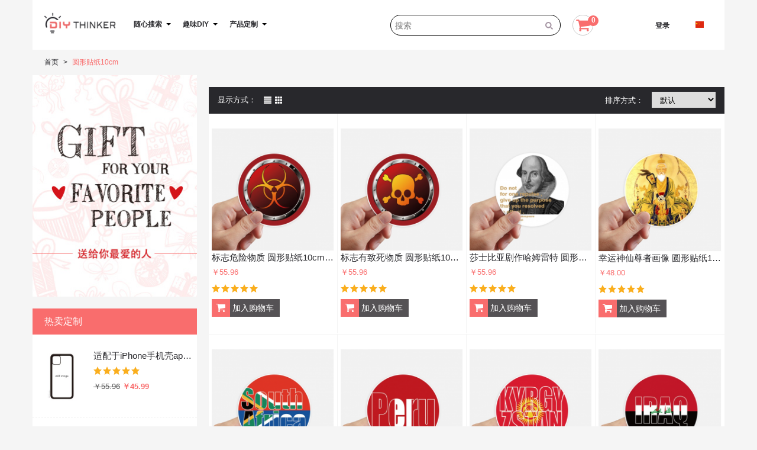

--- FILE ---
content_type: text/html; charset=utf-8
request_url: https://diythinker.cn/shop-round-10cm-sticker
body_size: 60333
content:



<!DOCTYPE html>
<html dir="ltr" class="ltr" lang="cn">
<head>
<!-- Always force latest IE rendering engine (even in intranet) & Chrome Frame -->
 <meta http-equiv="X-UA-Compatible" content="IE=edge,chrome=1" />
<!-- Mobile viewport optimized: h5bp.com/viewport -->
<meta name="viewport" content="width=device-width">
<meta content="width=device-width, initial-scale=1.0, maximum-scale=1.0, user-scalable=no" name="viewport" />
<meta name="baidu-site-verification" content="GEdJbX7xzg" />
<meta name="360-site-verification" content="1b99b0d0e8af67476a91a005d3c1c410" />
<meta charset="UTF-8" />
<title>圆形贴纸10cm | DIYthinker</title>
<base href="https://diythinker.cn/" />
<meta property="og:site_name" content="www.diythinker.cn" />
<meta property="fb:app_id" content="119607605058997" />
<meta property="qc:admins" content="254130027764114016352636" />
<meta property="wb:webmaster" content="9baa8e54aa9cada2" />
<link href="https://diythinker.cn/image/data/DIY THINKER logo-05-c.png" rel="icon" />
<link href="catalog/view/theme/diythinker-cn/stylesheet/bootstrap.css" rel="stylesheet" />
<link href="catalog/view/theme/diythinker-cn/stylesheet/stylesheet.css" rel="stylesheet" />
<link href="catalog/view/assets/js/jquery/ui/themes/ui-lightness/jquery-ui-1.8.16.custom.css" rel="stylesheet" />
<link href="catalog/view/theme/diythinker-cn/stylesheet/customize/1111111.css" rel="stylesheet" />
<link href="catalog/view/theme/diythinker-cn/stylesheet/animation.css" rel="stylesheet" />
<link href="catalog/view/theme/diythinker-cn/stylesheet/font-awesome.min.css" rel="stylesheet" />
<link href="catalog/view/assets/css/diythinker/selectFx/cs-select.css" rel="stylesheet" />
<link href="catalog/view/assets/css/diythinker/selectFx/cs-skin-elastic.css" rel="stylesheet" />
<link href="catalog/view/assets/js/jquery/colorbox/colorbox.css" rel="stylesheet" />
<link href="catalog/view/assets/css/diythinker/header-menu.css" rel="stylesheet" />

		
	<script type="text/javascript" src="catalog/view/assets/js/jquery/jquery-1.7.1.min.js"></script>
<script type="text/javascript" src="catalog/view/assets/js/jquery/ui/jquery-ui-1.8.16.custom.min.js"></script>
<script type="text/javascript" src="catalog/view/assets/js/jquery/ui/external/jquery.cookie.js"></script>
<script type="text/javascript" src="catalog/view/assets/js/common.js"></script>
<script type="text/javascript" src="catalog/view/assets/js/jquery/bootstrap/bootstrap.min.js"></script>
<script type="text/javascript" src="catalog/view/assets/js/diythinker/bowser.min.js"></script>
<script type="text/javascript" src="catalog/view/assets/js/diythinker/floatFixed.js"></script>
<script type="text/javascript" src="catalog/view/assets/js/diythinker/common.js"></script>
<script type="text/javascript" src="catalog/view/assets/js/diythinker/selectFx/selectFx.js"></script>
<script type="text/javascript" src="catalog/view/assets/js/diythinker/selectFx/classie.js"></script>
<script type="text/javascript" src="catalog/view/assets/js/diythinker/jquery.tap.js"></script>
<script type="text/javascript" src="catalog/view/assets/js/layui/layui.js"></script>
<script type="text/javascript" src="catalog/view/assets/js/jquery/jquery.total-storage.min.js"></script>
<script type="text/javascript" src="catalog/view/assets/js/diythinker/reload-products.js"></script>
<script type="text/javascript" src="catalog/view/assets/js/jquery/jquery.cycle.js"></script>
<script type="text/javascript" src="catalog/view/assets/js/jquery/colorbox/jquery.colorbox-min.js"></script>



<!--[if lt IE 9]>
<script src="catalog/view/assets/js/html5.js"></script>
<script src="catalog/view/assets/js/respond.min.js"></script>
<link rel="stylesheet" type="text/css" href="catalog/view/theme/diythinker-cn/stylesheet/ie8.css" />
<![endif]-->

<script>
var _hmt = _hmt || [];
(function() {
  var hm = document.createElement("script");
  hm.src = "//hm.baidu.com/hm.js?2866a86591db4a33b93ac4d57e8a5e41";
  var s = document.getElementsByTagName("script")[0]; 
  s.parentNode.insertBefore(hm, s);
})();
</script>
<script>
(function(){
   var src = (document.location.protocol == "http:") ? "http://js.passport.qihucdn.com/11.0.1.js?189cf4b68206daa8ca018baac97b86bb":"https://jspassport.ssl.qhimg.com/11.0.1.js?189cf4b68206daa8ca018baac97b86bb";
   document.write('<script src="' + src + '" id="sozz"><\/script>');
})();
</script>
						 <meta name="p:domain_verify" content="1d2c6e90fb1f9fabea50bdfc64d568c4"/>
                        
</head>
<div class="mask_sm_search"></div>
<body id="offcanvas-container" class="offcanvas-container layout-fullwidth fs12 page-category ">

<div id="popDiv" class="myRegionalSelector" style="display:none;"></div>
<div id="RegionalSelectorBack" class="regionalSelectorBack" style="display:none;"></div>
<nav id="diy-right-panel" class="diy-right-panel diy-right-panel-effect-1"><div id="diy-panel-wrapper" class="diy-panel-wrapper"></div></nav>
<section id="page" class="offcanvas-pusher" role="main">
    <section id="header">
        <section id="topbar" class="hidden-xs">
            <div class="container">
                <div class="sm_true_search" >
                    <div id="search">
                        <div class="button-search"></div>
                        <input type="text" name="search" placeholder="搜索" value="" />
                    </div>
                </div>
                <div class="row show-grid head-show-grid" >
                    <div class="inner col-lg-6 col-md-7 col-sm-8 hidden-xs">
                        <div class="inner-logo inner col-lg-3 col-md-3 col-sm-2 col-xs-6 hidden-xs">
                            <div class="pull-left wrap-logo">
                                                                <div class="hidden-sm" id="logo"><a href="https://diythinker.cn/"><img src="https://diythinker.cn/image/data/icon/LOGO-1.png" title="DIYthinker"  alt="DIYthinker"/></a></div>
                                <div class="hidden-lg hidden-md" id="logo"><a href="https://diythinker.cn/"><img src="https://diythinker.cn/image/data/icon/sm_LOGO.jpg" title="DIYthinker" alt="DIYthinker"/></a></div>
                                                            </div>
                        </div>
                        <div class="inner-menu inner col-lg-9 col-md-9 col-sm-10 hidden-xs" >
                            <div class="pull-left wrap-menu hidden-xs"><div id="first-pav-mainnav">
                                                                        <div class="navbar-inverse">
                                                                                
<div class="pav-megamenu">
    <div class="mask_hd"></div>
    <div class="navbar">
        <div id="mainmenutop" class="megamenu" role="navigation">
            <div class="navbar-header">
                <a href="javascript:;" data-target=".navbar-collapse" data-toggle="collapse" class="navbar-toggle" type="button">
                    <span class="icon-bar"></span>
                    <span class="icon-bar"></span>
                    <span class="icon-bar"></span>
                </a>
                <div class="collapse navbar-collapse navbar-ex1-collapse hidden-md hidden-sm hidden-xs">
                    <div class="treemenu"><div class="red-line"><div class="red-line-随心搜索"></div><div class="red-line-趣味diy"></div><div class="red-line-产品定制"></div></div><a href="https://diythinker.cn/shop" ><div  id="随心搜索"  class="lgmenu-has-child"><b>随心搜索</b><i class="caret"></i></div></a><script>$(".red-line-随心搜索").css("width",$("#随心搜索").width()+20);</script><div class="child-随心搜索" style="display:none; height:305px; min-height:375px; padding-top:50px; padding-bottom:55px;"><div class="dividing-line-随心搜索" style="width: 1106px; height:295px;min-height:365px;padding-top:40px; padding-bottom:55px;"></div><div class="menu-x" style="height:35px;"><a href="https://diythinker.cn/shop-accessories"><div  id="装饰配件" class="child-has-child menu-y-0" id="装饰配件"style="width:184px; height:35px; position:absolute;top:0px;left:0px; line-height:35px;"><b>装饰配件</b><i class="icon-chevron-right"></i></div></a><div class="grandson-装饰配件" style="height:200px; min-height:272px; position:absolute; display:none;border-right:solid 1px #c9c9c9;border-left:solid 1px #c9c9c9; top:-50px; left:184px;"><script>$(".child-随心搜索 #装饰配件").mouseover(function(){$(".child-随心搜索 .grandson-装饰配件").css("height",305);$(".child-随心搜索").css("height",410);$(".child-随心搜索 .dividing-line-随心搜索").css("height",400);});$(".child-随心搜索 #装饰配件").mouseout(function(){$(".child-随心搜索 .grandson-装饰配件").css("height",200);$(".child-随心搜索").css("height",305);$(".child-随心搜索 .dividing-line-随心搜索").css("height",295);});$(".child-随心搜索 .grandson-装饰配件").mouseover(function(){$(".child-随心搜索 .grandson-装饰配件").css("height",305);$(".child-随心搜索").css("height",410);$(".child-随心搜索 .dividing-line-随心搜索").css("height",400);});$(".child-随心搜索 .grandson-装饰配件").mouseout(function(){$(".child-随心搜索 .grandson-装饰配件").css("height",200);$(".child-随心搜索").css("height",305);$(".child-随心搜索 .dividing-line-随心搜索").css("height",295);});</script><a href="https://diythinker.cn/gift-badge"><div class="grandson" id="徽章"><b>徽章</b></div></a><a href="https://diythinker.cn/shop-bottle-opener"><div class="grandson" id="开瓶器"><b>开瓶器</b></div></a><a href="https://diythinker.cn/shop-glasses-cloth"><div class="grandson" id="眼镜布"><b>眼镜布</b></div></a><a href="https://diythinker.cn/shop-fillet-cleaning-cloth"><div class="grandson" id="鹿皮绒眼镜布"><b>鹿皮绒眼镜布</b></div></a><a href="https://diythinker.cn/shop-hooks"><div class="grandson" id="挂钩"><b>挂钩</b></div></a><a href="https://diythinker.cn/shop-lighter"><div class="grandson" id="打火机"><b>打火机</b></div></a><a href="https://diythinker.cn/shop-pill-case"><div class="grandson" id="药盒"><b>药盒</b></div></a><a href="https://diythinker.cn/shop-accessories-coasters"><div class="grandson" id="圆形杯垫"><b>圆形杯垫</b></div></a><div class="blank-line"></div><div class="blank-line"></div><a href="https://diythinker.cn/shop-square-coasters"><div class="grandson" id="方形杯垫"><b>方形杯垫</b></div></a><a href="https://diythinker.cn/shop-eyeglass-case"><div class="grandson" id="眼镜盒"><b>眼镜盒</b></div></a><a href="https://diythinker.cn/contact-lens-case"><div class="grandson" id="隐形眼镜盒"><b>隐形眼镜盒</b></div></a><a href="https://diythinker.cn/shop-umbrella"><div class="grandson" id="雨伞"><b>雨伞</b></div></a><a href="https://diythinker.cn/index.php?route=product/category&amp;path=586"><div class="grandson" id="椭圆形装饰"><b>椭圆形装饰</b></div></a><a href="https://diythinker.cn/shop-Headbands"><div class="grandson" id="束发带"><b>束发带</b></div></a><a href="https://diythinker.cn/shop-table-hooks"><div class="grandson" id="桌面挂钩"><b>桌面挂钩</b></div></a><a href="https://diythinker.cn/shop-tissue cover"><div class="grandson" id="纸抽布盒"><b>纸抽布盒</b></div></a></div><a href="https://diythinker.cn/gifts-frames"><div  id="装饰画帆布画" class="child-has-child menu-y-1" id="装饰画帆布画"style="width:184px; height:35px; position:absolute;top:0px;left:184px; line-height:35px;"><b>装饰画&amp;帆布画</b><i class="icon-chevron-right"></i></div></a><div class="grandson-装饰画帆布画" style="height:200px; min-height:272px; position:absolute; display:none;border-right:solid 1px #c9c9c9;border-left:solid 1px #c9c9c9; top:-50px; left:368px;"><a href="https://diythinker.cn/shop-rectangle-art-print"><div class="grandson" id="矩形装饰画"><b>矩形装饰画</b></div></a><a href="https://diythinker.cn/shop-round-art-print"><div class="grandson" id="圆形装饰画"><b>圆形装饰画</b></div></a><a href="https://diythinker.cn/shop-wood-frames"><div class="grandson" id="原木色相框"><b>原木色相框</b></div></a><a href="https://diythinker.cn/index.php?route=product/category&amp;path=588"><div class="grandson" id="相框组合"><b>相框组合</b></div></a><a href="https://diythinker.cn/gifts-canvas-prints"><div class="grandson" id="帆布画"><b>帆布画</b></div></a><a href="https://diythinker.cn/shop-crystals-frame"><div class="grandson" id="水晶桌面摆件"><b>水晶桌面摆件</b></div></a><a href="https://diythinker.cn/shop-wood-frames-8inch"><div class="grandson" id="8寸原木色相框"><b>8寸原木色相框</b></div></a><a href="https://diythinker.cn/shop-black-frame-6inch"><div class="grandson" id="6寸黑色相框"><b>6寸黑色相框</b></div></a><div class="blank-line"></div><div class="blank-line"></div><a href="https://diythinker.cn/shop-white-frame-6inch"><div class="grandson" id="6寸白色相框"><b>6寸白色相框</b></div></a></div><a href="https://diythinker.cn/gifts-bags"><div  id="箱包" class="child-has-child menu-y-2" id="箱包"style="width:184px; height:35px; position:absolute;top:0px;left:368px; line-height:35px;"><b>箱包</b><i class="icon-chevron-right"></i></div></a><div class="grandson-箱包" style="height:200px; min-height:272px; position:absolute; display:none;border-right:solid 1px #c9c9c9;border-left:solid 1px #c9c9c9; top:-50px; left:552px;"><a href="https://diythinker.cn/shop-backpack"><div class="grandson" id="背包"><b>背包</b></div></a><a href="https://diythinker.cn/shop-canvas-backpack"><div class="grandson" id="帆布背包"><b>帆布背包</b></div></a><a href="https://diythinker.cn/shop-hand-bags"><div class="grandson" id="手提袋"><b>手提袋</b></div></a><a href="https://diythinker.cn/shop-hard-case-backpack"><div class="grandson" id="硬质背包"><b>硬质背包</b></div></a><a href="https://diythinker.cn/shop-bag-passpord-holder"><div class="grandson" id="护照夹"><b>护照夹</b></div></a><a href="https://diythinker.cn/shop-suitcase"><div class="grandson" id="旅行箱"><b>旅行箱</b></div></a><a href="https://diythinker.cn/shop-wallet"><div class="grandson" id="钱包"><b>钱包</b></div></a></div><a href="https://diythinker.cn/shop-car-accessories"><div  id="汽车周边" class="child-has-child menu-y-3" id="汽车周边"style="width:184px; height:35px; position:absolute;top:0px;left:552px; line-height:35px;"><b>汽车周边</b><i class="icon-chevron-right"></i></div></a><div class="grandson-汽车周边" style="height:200px; min-height:272px; position:absolute; display:none;border-left:solid 1px #c9c9c9; top:-50px; left:736px;"><a href="https://diythinker.cn/shop-car-stickers"><div class="grandson" id="车贴"><b>车贴</b></div></a><a href="https://diythinker.cn/shop-license-plate"><div class="grandson" id="车牌"><b>车牌</b></div></a><a href="https://diythinker.cn/shop-magnetic-phone-stand"><div class="grandson" id="车载磁吸手机支架"><b>车载磁吸手机支架</b></div></a><a href="https://diythinker.cn/shop-phone-support"><div class="grandson" id="车载手机支架"><b>车载手机支架</b></div></a><a href="https://diythinker.cn/shop-headrest"><div class="grandson" id="汽车头枕"><b>汽车头枕</b></div></a></div></div><div class="menu-x" style="height:35px;"><a href="https://diythinker.cn/gifts-clothing"><div  id="服装" class="child-has-child menu-y-0" id="服装"style="width:184px; height:35px; position:absolute;top:0px;left:0px; line-height:35px;"><b>服装</b><i class="icon-chevron-right"></i></div></a><div class="grandson-服装" style="height:200px; min-height:272px; position:absolute; display:none;border-right:solid 1px #c9c9c9;border-left:solid 1px #c9c9c9; top:-85px; left:184px;"><script>$(".child-随心搜索 #服装").mouseover(function(){$(".child-随心搜索 .grandson-服装").css("height",305);$(".child-随心搜索").css("height",410);$(".child-随心搜索 .dividing-line-随心搜索").css("height",400);});$(".child-随心搜索 #服装").mouseout(function(){$(".child-随心搜索 .grandson-服装").css("height",200);$(".child-随心搜索").css("height",305);$(".child-随心搜索 .dividing-line-随心搜索").css("height",295);});$(".child-随心搜索 .grandson-服装").mouseover(function(){$(".child-随心搜索 .grandson-服装").css("height",305);$(".child-随心搜索").css("height",410);$(".child-随心搜索 .dividing-line-随心搜索").css("height",400);});$(".child-随心搜索 .grandson-服装").mouseout(function(){$(".child-随心搜索 .grandson-服装").css("height",200);$(".child-随心搜索").css("height",305);$(".child-随心搜索 .dividing-line-随心搜索").css("height",295);});</script><a href="https://diythinker.cn/shop-apron"><div class="grandson" id="围裙"><b>围裙</b></div></a><a href="https://diythinker.cn/shop-children-t-shirt"><div class="grandson" id="儿童t恤衫"><b>儿童t恤衫</b></div></a><a href="https://diythinker.cn/shop-earmuffs"><div class="grandson" id="冬季耳罩"><b>冬季耳罩</b></div></a><a href="https://diythinker.cn/gifts-hats"><div class="grandson" id="帽子"><b>帽子</b></div></a><a href="https://diythinker.cn/shop-ladies-panties"><div class="grandson" id="女士内裤"><b>女士内裤</b></div></a><a href="https://diythinker.cn/shop-mask"><div class="grandson" id="口罩"><b>口罩</b></div></a><a href="https://diythinker.cn/shop-socks"><div class="grandson" id="袜子"><b>袜子</b></div></a><a href="https://diythinker.cn/shop-t-shirt"><div class="grandson" id="T恤衫"><b>T恤衫</b></div></a><div class="blank-line"></div><div class="blank-line"></div><a href="https://diythinker.cn/shop-white-towels"><div class="grandson" id="毛巾"><b>毛巾</b></div></a><a href="https://diythinker.cn/shop-visor"><div class="grandson" id="遮阳帽"><b>遮阳帽</b></div></a><a href="https://diythinker.cn/shop-training-vest"><div class="grandson" id="训练服"><b>训练服</b></div></a><a href="https://diythinker.cn/shop-hoody"><div class="grandson" id="卫衣"><b>卫衣</b></div></a><a href="https://diythinker.cn/index.php?route=product/category&amp;path=594"><div class="grandson" id="眼罩"><b>眼罩</b></div></a><a href="https://diythinker.cn/index.php?route=product/category&amp;path=616"><div class="grandson" id="长袖T恤"><b>长袖T恤</b></div></a><a href="https://diythinker.cn/shop-dinner-napkins"><div class="grandson" id="西餐布"><b>西餐布</b></div></a></div><a href="https://diythinker.cn/gifts-laptop-skin"><div  id="电脑周边" class="child-has-child menu-y-1" id="电脑周边"style="width:184px; height:35px; position:absolute;top:0px;left:184px; line-height:35px;"><b>电脑周边</b><i class="icon-chevron-right"></i></div></a><div class="grandson-电脑周边" style="height:200px; min-height:272px; position:absolute; display:none;border-right:solid 1px #c9c9c9;border-left:solid 1px #c9c9c9; top:-85px; left:368px;"><a href="https://diythinker.cn/shop-black-edge-mouse-pads"><div class="grandson" id="矩形锁边鼠标垫"><b>矩形锁边鼠标垫</b></div></a><a href="https://diythinker.cn/shop-black-edges-mousepad"><div class="grandson" id="圆形锁边鼠标垫"><b>圆形锁边鼠标垫</b></div></a><a href="https://diythinker.cn/gifts-mouse-pads"><div class="grandson" id="鼠标垫"><b>鼠标垫</b></div></a><a href="https://diythinker.cn/shop-round-mousepad"><div class="grandson" id="圆形鼠标垫"><b>圆形鼠标垫</b></div></a><a href="https://diythinker.cn/shop-large-mousepad"><div class="grandson" id="大号鼠标垫"><b>大号鼠标垫</b></div></a><a href="https://diythinker.cn/shop-keycaps"><div class="grandson" id="键帽"><b>键帽</b></div></a><a href="https://diythinker.cn/shop-laptop-sticker"><div class="grandson" id="笔记本电脑贴纸"><b>笔记本电脑贴纸</b></div></a><a href="https://diythinker.cn/shop-mouse"><div class="grandson" id="鼠标"><b>鼠标</b></div></a></div><a href="https://diythinker.cn/gifts-jewelry"><div  id="珠宝手表" class="child-has-child menu-y-2" id="珠宝手表"style="width:184px; height:35px; position:absolute;top:0px;left:368px; line-height:35px;"><b>珠宝&amp;手表</b><i class="icon-chevron-right"></i></div></a><div class="grandson-珠宝手表" style="height:200px; min-height:272px; position:absolute; display:none;border-right:solid 1px #c9c9c9;border-left:solid 1px #c9c9c9; top:-85px; left:552px;"><a href="https://diythinker.cn/shop-antique-necklace"><div class="grandson" id="复古项链"><b>复古项链</b></div></a><a href="https://diythinker.cn/shop-bracelet"><div class="grandson" id="手链"><b>手链</b></div></a><a href="https://diythinker.cn/shop-necklace"><div class="grandson" id="项链"><b>项链</b></div></a><a href="https://diythinker.cn/shop-jewelry-watch"><div class="grandson" id="手表"><b>手表</b></div></a><a href="https://diythinker.cn/index.php?route=product/category&amp;path=575"><div class="grandson" id="狗链"><b>狗链</b></div></a><a href="https://diythinker.cn/index.php?route=product/category&amp;path=602"><div class="grandson" id="耳环"><b>耳环</b></div></a><a href="https://diythinker.cn/index.php?route=product/category&amp;path=604"><div class="grandson" id="领带夹"><b>领带夹</b></div></a><a href="https://diythinker.cn/index.php?route=product/category&amp;path=605"><div class="grandson" id="袖扣"><b>袖扣</b></div></a><div class="blank-line"></div><div class="blank-line"></div><a href="https://diythinker.cn/index.php?route=product/category&amp;path=610"><div class="grandson" id="戒指"><b>戒指</b></div></a><a href="https://diythinker.cn/index.php?route=product/category&amp;path=612"><div class="grandson" id="钱夹"><b>钱夹</b></div></a></div><a href="https://diythinker.cn/shop-home-mats"><div  id="地垫" class="child-has-child menu-y-3" id="地垫"style="width:184px; height:35px; position:absolute;top:0px;left:552px; line-height:35px;"><b>地垫</b><i class="icon-chevron-right"></i></div></a><div class="grandson-地垫" style="height:200px; min-height:272px; position:absolute; display:none;border-left:solid 1px #c9c9c9; top:-85px; left:736px;"><a href="https://diythinker.cn/shop-ground-mat"><div class="grandson" id="矩形地垫"><b>矩形地垫</b></div></a><a href="https://diythinker.cn/shop-square-mat"><div class="grandson" id="方形宠物地垫"><b>方形宠物地垫</b></div></a><a href="https://diythinker.cn/shop-mat-80cm"><div class="grandson" id="方形地垫"><b>方形地垫</b></div></a><a href="https://diythinker.cn/shop-round-mat-80cm"><div class="grandson" id="圆形地垫"><b>圆形地垫</b></div></a><a href="https://diythinker.cn/shop-round-mat"><div class="grandson" id="圆形宠物地垫"><b>圆形宠物地垫</b></div></a></div></div><div class="menu-x" style="height:35px;"><a href="https://diythinker.cn/gifts-mugs"><div  id="杯子" class="child-has-child menu-y-0" id="杯子"style="width:184px; height:35px; position:absolute;top:0px;left:0px; line-height:35px;"><b>杯子</b><i class="icon-chevron-right"></i></div></a><div class="grandson-杯子" style="height:200px; min-height:272px; position:absolute; display:none;border-right:solid 1px #c9c9c9;border-left:solid 1px #c9c9c9; top:-120px; left:184px;"><a href="https://diythinker.cn/shop-mugs"><div class="grandson" id="马克杯"><b>马克杯</b></div></a><a href="https://diythinker.cn/shop-6oz-mug"><div class="grandson" id="小号咖啡杯"><b>小号咖啡杯</b></div></a><a href="https://diythinker.cn/shop-heart-handle-mugs"><div class="grandson" id="心形把手马克杯"><b>心形把手马克杯</b></div></a><a href="https://diythinker.cn/shop-mug-changing-color-mug"><div class="grandson" id="变色杯"><b>变色杯</b></div></a><a href="https://diythinker.cn/shop-milk-mug"><div class="grandson" id="咖啡杯"><b>咖啡杯</b></div></a><a href="https://diythinker.cn/shop-travel-mugs"><div class="grandson" id="旅行杯"><b>旅行杯</b></div></a><a href="https://diythinker.cn/shop-lover-mug"><div class="grandson" id="情侣杯"><b>情侣杯</b></div></a><a href="https://diythinker.cn/shop-couple-mugs"><div class="grandson" id="心形把手情侣杯"><b>心形把手情侣杯</b></div></a><div class="blank-line"></div><div class="blank-line"></div><a href="https://diythinker.cn/shop-sports-bottle"><div class="grandson" id="运动水壶"><b>运动水壶</b></div></a><a href="https://diythinker.cn/shop-red-heart-morphing-mug"><div class="grandson" id="红色心形变形杯"><b>红色心形变形杯</b></div></a></div><a href="https://diythinker.cn/gifts-phone-cases"><div  id="手机周边" class="child-has-child menu-y-1" id="手机周边"style="width:184px; height:35px; position:absolute;top:0px;left:184px; line-height:35px;"><b>手机周边</b><i class="icon-chevron-right"></i></div></a><div class="grandson-手机周边" style="height:200px; min-height:272px; position:absolute; display:none;border-right:solid 1px #c9c9c9;border-left:solid 1px #c9c9c9; top:-120px; left:368px;"><script>$(".child-随心搜索 #手机周边").mouseover(function(){$(".child-随心搜索 .grandson-手机周边").css("height",305);$(".child-随心搜索").css("height",410);$(".child-随心搜索 .dividing-line-随心搜索").css("height",400);});$(".child-随心搜索 #手机周边").mouseout(function(){$(".child-随心搜索 .grandson-手机周边").css("height",200);$(".child-随心搜索").css("height",305);$(".child-随心搜索 .dividing-line-随心搜索").css("height",295);});$(".child-随心搜索 .grandson-手机周边").mouseover(function(){$(".child-随心搜索 .grandson-手机周边").css("height",305);$(".child-随心搜索").css("height",410);$(".child-随心搜索 .dividing-line-随心搜索").css("height",400);});$(".child-随心搜索 .grandson-手机周边").mouseout(function(){$(".child-随心搜索 .grandson-手机周边").css("height",200);$(".child-随心搜索").css("height",305);$(".child-随心搜索 .dividing-line-随心搜索").css("height",295);});</script><a href="https://diythinker.cn/shop-i-phone-6-cases"><div class="grandson" id="iPhone 6 / 6 Plus手机壳"><b>iPhone 6 / 6 Plus手机壳</b></div></a><a href="https://diythinker.cn/shop-i-phone-cases"><div class="grandson" id="iPhone 7 / 7 Plus手机壳"><b>iPhone 7 / 7 Plus手机壳</b></div></a><a href="https://diythinker.cn/shop-iphone-tpu-cases"><div class="grandson" id="iPhone 7 / 8 / Plus TPU手机壳"><b>iPhone 7 / 8 / Plus TPU手机壳</b></div></a><a href="https://diythinker.cn/shop-white-iphone-7-8-plus-cases"><div class="grandson" id="白色iPhone 7 / 8 / Plus手机壳"><b>白色iPhone 7 / 8 / Plus手机壳</b></div></a><a href="https://diythinker.cn/shop-i-phone-8-cases"><div class="grandson" id="iPhone 8 / 8 Plus手机壳"><b>iPhone 8 / 8 Plus手机壳</b></div></a><a href="https://diythinker.cn/shop-iphone-x-case"><div class="grandson" id="iPhone X手机壳"><b>iPhone X手机壳</b></div></a><a href="https://diythinker.cn/iphonex"><div class="grandson" id="iPhone X TPU手机壳"><b>iPhone X TPU手机壳</b></div></a><a href="https://diythinker.cn/shop-iphone-x-cases"><div class="grandson" id="白色iPhone X手机壳"><b>白色iPhone X手机壳</b></div></a><div class="blank-line"></div><div class="blank-line"></div><a href="https://diythinker.cn/shop-phone-purse"><div class="grandson" id="手机挂包"><b>手机挂包</b></div></a><a href="https://diythinker.cn/shop-phone-ring-stand"><div class="grandson" id="手机指环"><b>手机指环</b></div></a><a href="https://diythinker.cn/phone-accessories-phone-ring-stand"><div class="grandson" id="圆形手机指环"><b>圆形手机指环</b></div></a><a href="https://diythinker.cn/shop-heart-phone-stand"><div class="grandson" id="心形手机指环"><b>心形手机指环</b></div></a><a href="https://diythinker.cn/shop-square-phone-stand"><div class="grandson" id="方形手机指环"><b>方形手机指环</b></div></a><a href="https://diythinker.cn/shop-iphone-xr"><div class="grandson" id="iPhone XR手机壳"><b>iPhone XR手机壳</b></div></a><a href="https://diythinker.cn/shop-white-iphone-xr"><div class="grandson" id="白色iPhone XR手机壳"><b>白色iPhone XR手机壳</b></div></a><a href="https://diythinker.cn/index.php?route=product/category&amp;path=614"><div class="grandson" id="iPhone 11/11 Pro/11 Pro Max 手机壳"><b>iPhone 11/11 Pro/11 Pro Max 手机壳</b></div></a></div><a href="https://diythinker.cn/gifts-mirrors"><div  id="镜子" class="child-has-child menu-y-2" id="镜子"style="width:184px; height:35px; position:absolute;top:0px;left:368px; line-height:35px;"><b>镜子</b><i class="icon-chevron-right"></i></div></a><div class="grandson-镜子" style="height:200px; min-height:272px; position:absolute; display:none;border-right:solid 1px #c9c9c9;border-left:solid 1px #c9c9c9; top:-120px; left:552px;"><a href="https://diythinker.cn/shop-heart-shape-mirror"><div class="grandson" id="心形镜子"><b>心形镜子</b></div></a><a href="https://diythinker.cn/shop-oval-shape-mirror"><div class="grandson" id="椭圆形镜子"><b>椭圆形镜子</b></div></a><a href="https://diythinker.cn/shop-square-shape-mirror"><div class="grandson" id="方形镜子"><b>方形镜子</b></div></a><a href="https://diythinker.cn/shop-round-shape-mirror"><div class="grandson" id="圆形镜子"><b>圆形镜子</b></div></a></div><a href="https://diythinker.cn/shop-home-sticker"><div  id="贴纸" class="child-has-child menu-y-3" id="贴纸"style="width:184px; height:35px; position:absolute;top:0px;left:552px; line-height:35px;"><b>贴纸</b><i class="icon-chevron-right"></i></div></a><div class="grandson-贴纸" style="height:200px; min-height:272px; position:absolute; display:none;border-left:solid 1px #c9c9c9; top:-120px; left:736px;"><a href="https://diythinker.cn/gifts-stickers"><div class="grandson" id="墙贴"><b>墙贴</b></div></a><a href="https://diythinker.cn/shop-sticker-posters"><div class="grandson" id="海报贴纸"><b>海报贴纸</b></div></a><a href="https://diythinker.cn/shop-sticker-square-10"><div class="grandson" id="方形贴纸10cm"><b>方形贴纸10cm</b></div></a><a href="https://diythinker.cn/shop-round-10cm-sticker"><div class="grandson" id="圆形贴纸10cm"><b>圆形贴纸10cm</b></div></a><a href="https://diythinker.cn/shop-sticker-square-20"><div class="grandson" id="方形贴纸20cm"><b>方形贴纸20cm</b></div></a><a href="https://diythinker.cn/gifts-tattoo"><div class="grandson" id="纹身"><b>纹身</b></div></a><a href="https://diythinker.cn/index.php?route=product/category&amp;path=596"><div class="grandson" id="保险杠贴纸"><b>保险杠贴纸</b></div></a></div></div><div class="menu-x" style="height:35px;"><a href="https://diythinker.cn/shop-office"><div  id="办公用品" class="child-has-child menu-y-0" id="办公用品"style="width:184px; height:35px; position:absolute;top:0px;left:0px; line-height:35px;"><b>办公用品</b><i class="icon-chevron-right"></i></div></a><div class="grandson-办公用品" style="height:200px; min-height:272px; position:absolute; display:none;border-right:solid 1px #c9c9c9;border-left:solid 1px #c9c9c9; top:-155px; left:184px;"><script>$(".child-随心搜索 #办公用品").mouseover(function(){$(".child-随心搜索 .grandson-办公用品").css("height",305);$(".child-随心搜索").css("height",410);$(".child-随心搜索 .dividing-line-随心搜索").css("height",400);});$(".child-随心搜索 #办公用品").mouseout(function(){$(".child-随心搜索 .grandson-办公用品").css("height",200);$(".child-随心搜索").css("height",305);$(".child-随心搜索 .dividing-line-随心搜索").css("height",295);});$(".child-随心搜索 .grandson-办公用品").mouseover(function(){$(".child-随心搜索 .grandson-办公用品").css("height",305);$(".child-随心搜索").css("height",410);$(".child-随心搜索 .dividing-line-随心搜索").css("height",400);});$(".child-随心搜索 .grandson-办公用品").mouseout(function(){$(".child-随心搜索 .grandson-办公用品").css("height",200);$(".child-随心搜索").css("height",305);$(".child-随心搜索 .dividing-line-随心搜索").css("height",295);});</script><a href="https://diythinker.cn/shop-notebooks"><div class="grandson" id="笔记本"><b>笔记本</b></div></a><a href="https://diythinker.cn/gifts-clocks"><div class="grandson" id="钟表"><b>钟表</b></div></a><a href="https://diythinker.cn/shop-penholders"><div class="grandson" id="笔筒"><b>笔筒</b></div></a><a href="https://diythinker.cn/shop-hand-flag"><div class="grandson" id="手摇旗"><b>手摇旗</b></div></a><a href="https://diythinker.cn/shop-office-clipboards"><div class="grandson" id="文件夹垫板"><b>文件夹垫板</b></div></a><a href="https://diythinker.cn/index.php?route=product/category&amp;path=598"><div class="grandson" id="组合便签盒"><b>组合便签盒</b></div></a><a href="https://diythinker.cn/index.php?route=product/category&amp;path=600"><div class="grandson" id="卷尺"><b>卷尺</b></div></a><a href="https://diythinker.cn/shop-money-boxs"><div class="grandson" id="存钱罐"><b>存钱罐</b></div></a><div class="blank-line"></div><div class="blank-line"></div><a href="https://diythinker.cn/shop-card-holder"><div class="grandson" id="名片夹"><b>名片夹</b></div></a><a href="https://diythinker.cn/ball-pen"><div class="grandson" id="圆珠笔"><b>圆珠笔</b></div></a><a href="https://diythinker.cn/shop-card-sleeve"><div class="grandson" id="卡套"><b>卡套</b></div></a><a href="https://diythinker.cn/index.php?route=product/category&amp;path=583"><div class="grandson" id="标牌"><b>标牌</b></div></a><a href="https://diythinker.cn/gifts-cards"><div class="grandson" id="卡片"><b>卡片</b></div></a><a href="https://diythinker.cn/gifts-bookmarks"><div class="grandson" id="书签"><b>书签</b></div></a><a href="https://diythinker.cn/gifts-flags"><div class="grandson" id="旗帜"><b>旗帜</b></div></a></div><a href="https://diythinker.cn/shop-bathroom-accessories"><div  id="家居用品" class="child-has-child menu-y-1" id="家居用品"style="width:184px; height:35px; position:absolute;top:0px;left:184px; line-height:35px;"><b>家居用品</b><i class="icon-chevron-right"></i></div></a><div class="grandson-家居用品" style="height:200px; min-height:272px; position:absolute; display:none;border-right:solid 1px #c9c9c9;border-left:solid 1px #c9c9c9; top:-155px; left:368px;"><a href="https://diythinker.cn/shop-plate"><div class="grandson" id="盘子"><b>盘子</b></div></a><a href="https://diythinker.cn/gifts-furniture"><div class="grandson" id="家具"><b>家具</b></div></a><a href="https://diythinker.cn/shop-nail-clippers"><div class="grandson" id="指甲刀"><b>指甲刀</b></div></a><a href="https://diythinker.cn/index.php?route=product/category&amp;path=584"><div class="grandson" id="门把手"><b>门把手</b></div></a><a href="https://diythinker.cn/index.php?route=product/category&amp;path=592"><div class="grandson" id="花瓶"><b>花瓶</b></div></a><a href="https://diythinker.cn/shop-soap-dispenser"><div class="grandson" id="洗手液瓶"><b>洗手液瓶</b></div></a></div><a href="https://diythinker.cn/shop-gift-pack"><div  id="礼品套餐" class="child-has-child menu-y-2" id="礼品套餐"style="width:184px; height:35px; position:absolute;top:0px;left:368px; line-height:35px;"><b>礼品套餐</b><i class="icon-chevron-right"></i></div></a><div class="grandson-礼品套餐" style="height:200px; min-height:272px; position:absolute; display:none;border-right:solid 1px #c9c9c9;border-left:solid 1px #c9c9c9; top:-155px; left:552px;"><a href="https://diythinker.cn/shop-discount"><div class="grandson" id="折扣"><b>折扣</b></div></a></div><a href="https://diythinker.cn/index.php?route=product/category&amp;path=0"><div  id="卫浴" class="child-has-child menu-y-3" id="卫浴"style="width:184px; height:35px; position:absolute;top:0px;left:552px; line-height:35px;"><b>卫浴</b><i class="icon-chevron-right"></i></div></a><div class="grandson-卫浴" style="height:200px; min-height:272px; position:absolute; display:none;border-left:solid 1px #c9c9c9; top:-155px; left:736px;"><a href="https://diythinker.cn/shop-ceramic-tiles"><div class="grandson" id="瓷砖"><b>瓷砖</b></div></a><a href="https://diythinker.cn/shop-towel"><div class="grandson" id="艺术毛巾"><b>艺术毛巾</b></div></a><a href="https://diythinker.cn/shop-art-towels"><div class="grandson" id="毛巾"><b>毛巾</b></div></a><a href="https://diythinker.cn/shop-shower-curtain"><div class="grandson" id="浴帘"><b>浴帘</b></div></a></div></div><div class="menu-x" style="height: 25px;"></div><div class="menu-x" style="height:35px;"><a href="https://diythinker.cn/index.php?route=product/category&amp;path=0"><div  id="抱枕" class="child-has-child menu-y-0" id="抱枕"style="width:184px; height:35px; position:absolute;top:0px;left:0px; line-height:35px;"><b>抱枕</b><i class="icon-chevron-right"></i></div></a><div class="grandson-抱枕" style="height:200px; min-height:272px; position:absolute; display:none;border-right:solid 1px #c9c9c9;border-left:solid 1px #c9c9c9; top:-215px; left:184px;"><a href="https://diythinker.cn/shop-lumbar-pillows"><div class="grandson" id="腰枕"><b>腰枕</b></div></a><a href="https://diythinker.cn/gifts-pillows"><div class="grandson" id="抱枕"><b>抱枕</b></div></a><a href="https://diythinker.cn/shop-pillow-set"><div class="grandson" id="组合抱枕"><b>组合抱枕</b></div></a><a href="https://diythinker.cn/shop-pillow"><div class="grandson" id="抱枕"><b>抱枕</b></div></a></div><a href="https://diythinker.cn/shop-keychain"><div  id="钥匙扣" class="child-has-child menu-y-1" id="钥匙扣"style="width:184px; height:35px; position:absolute;top:0px;left:184px; line-height:35px;"><b>钥匙扣</b><i class="icon-chevron-right"></i></div></a><div class="grandson-钥匙扣" style="height:200px; min-height:272px; position:absolute; display:none;border-right:solid 1px #c9c9c9;border-left:solid 1px #c9c9c9; top:-215px; left:368px;"><a href="https://diythinker.cn/shop-car-keychain"><div class="grandson" id="车钥匙链"><b>车钥匙链</b></div></a><a href="https://diythinker.cn/shop-keychain"><div class="grandson" id="钥匙链"><b>钥匙链</b></div></a><a href="https://diythinker.cn/shop-rotatable-keychain"><div class="grandson" id="旋转钥匙链"><b>旋转钥匙链</b></div></a><a href="https://diythinker.cn/shop-golden-keychain"><div class="grandson" id="金旋转钥匙链"><b>金旋转钥匙链</b></div></a></div><a href="https://diythinker.cn/shop-magnets"><div  id="磁铁贴" class="child-has-child menu-y-2" id="磁铁贴"style="width:184px; height:35px; position:absolute;top:0px;left:368px; line-height:35px;"><b>磁铁贴</b><i class="icon-chevron-right"></i></div></a><div class="grandson-磁铁贴" style="height:200px; min-height:272px; position:absolute; display:none;border-right:solid 1px #c9c9c9;border-left:solid 1px #c9c9c9; top:-215px; left:552px;"><a href="https://diythinker.cn/shop-magnets"><div class="grandson" id="磁铁贴"><b>磁铁贴</b></div></a><a href="https://diythinker.cn/shop-circle-magnet"><div class="grandson" id="圆形冰箱贴"><b>圆形冰箱贴</b></div></a><a href="https://diythinker.cn/shop-square-ceramic-magnet"><div class="grandson" id="方形陶瓷冰箱贴"><b>方形陶瓷冰箱贴</b></div></a><a href="https://diythinker.cn/circle-ceramics-magnet"><div class="grandson" id="圆形陶瓷冰箱贴"><b>圆形陶瓷冰箱贴</b></div></a></div><a href="https://diythinker.cn/index.php?route=product/category&amp;path=522"><div  id="玩具" class="child-has-child menu-y-3" id="玩具"style="width:184px; height:35px; position:absolute;top:0px;left:552px; line-height:35px;"><b>玩具</b><i class="icon-chevron-right"></i></div></a><div class="grandson-玩具" style="height:200px; min-height:272px; position:absolute; display:none;border-left:solid 1px #c9c9c9; top:-215px; left:736px;"><a href="https://diythinker.cn/shop-playing-cards"><div class="grandson" id="扑克牌"><b>扑克牌</b></div></a><a href="https://diythinker.cn/gifts-puzzles"><div class="grandson" id="拼图"><b>拼图</b></div></a><a href="https://diythinker.cn/index.php?route=product/category&amp;path=524"><div class="grandson" id="小熊"><b>小熊</b></div></a></div></div><div class="introduction-image" style="width:368px; height:200px; min-height:272px;border-left:solid 1px #C9C9C9;  margin-top:40px; margin-bottom: 55px; padding-left: 48px; padding-right:48px;position: absolute;top:10px; left:736px; "><a href="http://www.diythinker.cn/brand-gift"><img src="https://diythinker.cn/image/cache/data/banner/best-people-600-cn-1-272x272.jpg" style="width:272px; height: 272px;"></a></div></div><a href="https://diythinker.cn/diy" ><div  id="趣味diy"  class="lgmenu-has-child"><b>趣味DIY</b><i class="caret"></i></div></a><script>$(".red-line-趣味diy").css("width",$("#趣味diy").width()+20);</script><div class="child-趣味diy" style="display:none; height:210px; min-height:375px; padding-top:50px; padding-bottom:55px;"><div class="dividing-line-趣味diy" style="width: 1106px; height:200px;min-height:365px;padding-top:40px; padding-bottom:55px;"></div><div class="menu-x" style="height:35px;"><a href="https://diythinker.cn/diy-accessories-diy"><div class="child-has-no-child menu-y-0" id="饰品配件"style="width:184px; height:35px; position:absolute;top:0px;left:0px; line-height:35px;"><b>饰品配件</b></div></a><a href="https://diythinker.cn/diy-bags-diy"><div class="child-has-no-child menu-y-1" id="箱包"style="width:184px; height:35px; position:absolute;top:0px;left:184px; line-height:35px;"><b>箱包</b></div></a><a href="https://diythinker.cn/diy-card-diy"><div class="child-has-no-child menu-y-2" id="卡片"style="width:184px; height:35px; position:absolute;top:0px;left:368px; line-height:35px;"><b>卡片</b></div></a><a href="https://diythinker.cn/diy-clothing-diy"><div class="child-has-no-child menu-y-3" id="服饰"style="width:184px; height:35px; position:absolute;top:0px;left:552px; line-height:35px;"><b>服饰</b></div></a></div><div class="menu-x" style="height:35px;"><a href="https://diythinker.cn/diy-computer-accessories-diy"><div class="child-has-no-child menu-y-0" id="电脑周边"style="width:184px; height:35px; position:absolute;top:0px;left:0px; line-height:35px;"><b>电脑周边</b></div></a><a href="https://diythinker.cn/diy-home-and-kitchen-diy"><div class="child-has-no-child menu-y-1" id="日常用品"style="width:184px; height:35px; position:absolute;top:0px;left:184px; line-height:35px;"><b>日常用品</b></div></a><a href="https://diythinker.cn/diy-jewelry-watch-diy"><div class="child-has-no-child menu-y-2" id="珠宝手表"style="width:184px; height:35px; position:absolute;top:0px;left:368px; line-height:35px;"><b>珠宝&amp;手表</b></div></a><a href="https://diythinker.cn/diy-phone-accessories-diy"><div class="child-has-no-child menu-y-3" id="手机周边"style="width:184px; height:35px; position:absolute;top:0px;left:552px; line-height:35px;"><b>手机周边</b></div></a></div><div class="menu-x" style="height:35px;"><a href="https://diythinker.cn/diy-wall-decal-diy"><div class="child-has-no-child menu-y-0" id="墙面装饰"style="width:184px; height:35px; position:absolute;top:0px;left:0px; line-height:35px;"><b>墙面装饰</b></div></a><a href="https://diythinker.cn/diy-car-accessories-diy"><div class="child-has-no-child menu-y-1" id="汽车周边"style="width:184px; height:35px; position:absolute;top:0px;left:184px; line-height:35px;"><b>汽车周边</b></div></a><a href="https://diythinker.cn/diy-diythinker"><div class="child-has-no-child menu-y-2" id="diythinker粉丝共享"style="width:184px; height:35px; position:absolute;top:0px;left:368px; line-height:35px;"><b>DIYthinker 粉丝共享</b></div></a></div><div class="introduction-image" style="width:368px; height:105px; min-height:272px;border-left:solid 1px #C9C9C9;  margin-top:40px; margin-bottom: 55px; padding-left: 48px; padding-right:48px;position: absolute;top:10px; left:736px; "><a href="http://www.diythinker.cn/brand-gift"><img src="https://diythinker.cn/image/cache/data/banner/best-people-600-cn-1-272x272.jpg" style="width:272px; height: 272px;"></a></div></div><a href="https://diythinker.cn/create" ><div  id="产品定制"  class="lgmenu-has-child"><b>产品定制</b><i class="caret"></i></div></a><script>$(".red-line-产品定制").css("width",$("#产品定制").width()+20);</script><div class="child-产品定制" style="display:none; height:210px; min-height:375px; padding-top:50px; padding-bottom:55px;"><div class="dividing-line-产品定制" style="width: 1106px; height:200px;min-height:365px;padding-top:40px; padding-bottom:55px;"></div><div class="menu-x" style="height:35px;"><a href="https://diythinker.cn/create-accessories"><div class="child-has-no-child menu-y-0" id="饰品配件"style="width:184px; height:35px; position:absolute;top:0px;left:0px; line-height:35px;"><b>饰品配件</b></div></a><a href="https://diythinker.cn/create-bags"><div class="child-has-no-child menu-y-1" id="箱包"style="width:184px; height:35px; position:absolute;top:0px;left:184px; line-height:35px;"><b>箱包</b></div></a><a href="https://diythinker.cn/create-car-accessories"><div class="child-has-no-child menu-y-2" id="汽车周边"style="width:184px; height:35px; position:absolute;top:0px;left:368px; line-height:35px;"><b>汽车周边</b></div></a><a href="https://diythinker.cn/create-cards"><div class="child-has-no-child menu-y-3" id="卡片"style="width:184px; height:35px; position:absolute;top:0px;left:552px; line-height:35px;"><b>卡片</b></div></a></div><div class="menu-x" style="height:35px;"><a href="https://diythinker.cn/create-clothing"><div class="child-has-no-child menu-y-0" id="服饰"style="width:184px; height:35px; position:absolute;top:0px;left:0px; line-height:35px;"><b>服饰</b></div></a><a href="https://diythinker.cn/create-computer-accessories"><div class="child-has-no-child menu-y-1" id="电脑周边"style="width:184px; height:35px; position:absolute;top:0px;left:184px; line-height:35px;"><b>电脑周边</b></div></a><a href="https://diythinker.cn/create-home-and-kitchen"><div class="child-has-no-child menu-y-2" id="家居用品"style="width:184px; height:35px; position:absolute;top:0px;left:368px; line-height:35px;"><b>家居用品</b></div></a><a href="https://diythinker.cn/create-jewelry"><div class="child-has-no-child menu-y-3" id="珠宝手表"style="width:184px; height:35px; position:absolute;top:0px;left:552px; line-height:35px;"><b>珠宝&amp;手表</b></div></a></div><div class="menu-x" style="height:35px;"><a href="https://diythinker.cn/create-phone-accessories"><div class="child-has-no-child menu-y-0" id="手机周边"style="width:184px; height:35px; position:absolute;top:0px;left:0px; line-height:35px;"><b>手机周边</b></div></a><a href="https://diythinker.cn/create-wall-decal"><div class="child-has-no-child menu-y-1" id="墙面装饰"style="width:184px; height:35px; position:absolute;top:0px;left:184px; line-height:35px;"><b>墙面装饰</b></div></a></div><div class="introduction-image" style="width:368px; height:105px; min-height:272px;border-left:solid 1px #C9C9C9;  margin-top:40px; margin-bottom: 55px; padding-left: 48px; padding-right:48px;position: absolute;top:10px; left:736px; "><a href="http://www.diythinker.cn/brand-gift"><img src="https://diythinker.cn/image/cache/data/banner/best-people-600-cn-1-272x272.jpg" style="width:272px; height: 272px;"></a></div></div></div><script>$(window).resize(function(){ $(".red-line-随心搜索").css("width",$("#随心搜索").width()+20);});</script><script>$(window).resize(function(){ $(".red-line-趣味DIY").css("width",$("#趣味DIY").width()+20);});</script><script>$(window).resize(function(){ $(".red-line-产品定制").css("width",$("#产品定制").width()+20);});</script>                </div>
                <div class="collapse navbar-collapse navbar-ex1-collapse hidden-lg hidden-sm hidden-xs">
                    <div class="md-treemenu"><div class="red-line"><div class="md-red-line-md-随心搜索"></div><div class="md-red-line-md-趣味diy"></div><div class="md-red-line-md-产品定制"></div></div><a href="https://diythinker.cn/shop" ><div  id="md-随心搜索"  class="mdmenu-has-child"><b>随心搜索</b><i class="caret"></i></div></a><script>$(".md-red-line-md-随心搜索").css("width",$("#md-随心搜索").width()+20);</script><div class="md-child-md-随心搜索" style="display:none; height:375px; min-height:375px; padding-top:50px; padding-bottom:55px;"><div class="md-dividing-line-md-随心搜索" style="width: 922px; height:365px;min-height:365px;padding-top:40px; padding-bottom:55px;"></div><div class="md-menu-x" style="height:35px;"><a href="https://diythinker.cn/shop-accessories"><div  id="md-装饰配件" class="md-child-has-child md-menu-y-0" style="width:184px; height:35px; position:absolute;top:0px;left:0px; line-height:35px;"><b>装饰配件</b><i class="icon-chevron-right"></i></div></a><div class="md-grandson-md-装饰配件" style="height:270px; min-height:272px; position:absolute; display:none;border-right:solid 1px #c9c9c9;border-left:solid 1px #c9c9c9; top:-50px; left:184px;"><script>$(".md-child-md-随心搜索 #md-装饰配件").mouseover(function(){$(".md-child-md-随心搜索 .md-grandson-md-装饰配件").css("height",305);$(".md-child-md-随心搜索").css("height",410);$(".md-child-md-随心搜索 .md-dividing-line-md-随心搜索").css("height",400);});$(".md-child-md-随心搜索 #md-装饰配件").mouseout(function(){$(".md-child-md-随心搜索 .md-grandson-md-装饰配件").css("height",270);$(".md-child-md-随心搜索").css("height",375);$(".md-child-md-随心搜索 .md-dividing-line-md-随心搜索").css("height",365);});$(".md-child-md-随心搜索 .md-grandson-md-装饰配件").mouseover(function(){$(".md-child-md-随心搜索 .md-grandson-md-装饰配件").css("height",305);$(".md-child-md-随心搜索").css("height",410);$(".md-child-md-随心搜索 .md-dividing-line-md-随心搜索").css("height",400);});$(".md-child-md-随心搜索 .md-grandson-md-装饰配件").mouseout(function(){$(".md-child-md-随心搜索 .md-grandson-md-装饰配件").css("height",270);$(".md-child-md-随心搜索").css("height",375);$(".md-child-md-随心搜索 .md-dividing-line-md-随心搜索").css("height",365);});</script><a href="https://diythinker.cn/gift-badge"><div value="https://diythinker.cn/gift-badge" class="md-grandson" id="md-徽章"><b>徽章</b></div></a><a href="https://diythinker.cn/shop-bottle-opener"><div value="https://diythinker.cn/shop-bottle-opener" class="md-grandson" id="md-开瓶器"><b>开瓶器</b></div></a><a href="https://diythinker.cn/shop-glasses-cloth"><div value="https://diythinker.cn/shop-glasses-cloth" class="md-grandson" id="md-眼镜布"><b>眼镜布</b></div></a><a href="https://diythinker.cn/shop-fillet-cleaning-cloth"><div value="https://diythinker.cn/shop-fillet-cleaning-cloth" class="md-grandson" id="md-鹿皮绒眼镜布"><b>鹿皮绒眼镜布</b></div></a><a href="https://diythinker.cn/shop-hooks"><div value="https://diythinker.cn/shop-hooks" class="md-grandson" id="md-挂钩"><b>挂钩</b></div></a><a href="https://diythinker.cn/shop-lighter"><div value="https://diythinker.cn/shop-lighter" class="md-grandson" id="md-打火机"><b>打火机</b></div></a><a href="https://diythinker.cn/shop-pill-case"><div value="https://diythinker.cn/shop-pill-case" class="md-grandson" id="md-药盒"><b>药盒</b></div></a><a href="https://diythinker.cn/shop-accessories-coasters"><div value="https://diythinker.cn/shop-accessories-coasters" class="md-grandson" id="md-圆形杯垫"><b>圆形杯垫</b></div></a><div class="blank-line""></div><div class="blank-line""></div><a href="https://diythinker.cn/shop-square-coasters"><div value="https://diythinker.cn/shop-square-coasters" class="md-grandson" id="md-方形杯垫"><b>方形杯垫</b></div></a><a href="https://diythinker.cn/shop-eyeglass-case"><div value="https://diythinker.cn/shop-eyeglass-case" class="md-grandson" id="md-眼镜盒"><b>眼镜盒</b></div></a><a href="https://diythinker.cn/contact-lens-case"><div value="https://diythinker.cn/contact-lens-case" class="md-grandson" id="md-隐形眼镜盒"><b>隐形眼镜盒</b></div></a><a href="https://diythinker.cn/shop-umbrella"><div value="https://diythinker.cn/shop-umbrella" class="md-grandson" id="md-雨伞"><b>雨伞</b></div></a><a href="https://diythinker.cn/index.php?route=product/category&amp;path=586"><div value="https://diythinker.cn/index.php?route=product/category&amp;path=586" class="md-grandson" id="md-椭圆形装饰"><b>椭圆形装饰</b></div></a><a href="https://diythinker.cn/shop-Headbands"><div value="https://diythinker.cn/shop-Headbands" class="md-grandson" id="md-束发带"><b>束发带</b></div></a><a href="https://diythinker.cn/shop-table-hooks"><div value="https://diythinker.cn/shop-table-hooks" class="md-grandson" id="md-桌面挂钩"><b>桌面挂钩</b></div></a><a href="https://diythinker.cn/shop-tissue cover"><div value="https://diythinker.cn/shop-tissue cover" class="md-grandson" id="md-纸抽布盒"><b>纸抽布盒</b></div></a></div><a href="https://diythinker.cn/gifts-frames"><div  id="md-装饰画帆布画" class="md-child-has-child md-menu-y-1" style="width:184px; height:35px; position:absolute;top:0px;left:184px; line-height:35px;"><b>装饰画&amp;帆布画</b><i class="icon-chevron-right"></i></div></a><div class="md-grandson-md-装饰画帆布画" style="height:270px; min-height:272px; position:absolute; display:none;border-right:solid 1px #c9c9c9;border-left:solid 1px #c9c9c9; top:-50px; left:368px;"><a href="https://diythinker.cn/shop-rectangle-art-print"><div value="https://diythinker.cn/shop-rectangle-art-print" class="md-grandson" id="md-矩形装饰画"><b>矩形装饰画</b></div></a><a href="https://diythinker.cn/shop-round-art-print"><div value="https://diythinker.cn/shop-round-art-print" class="md-grandson" id="md-圆形装饰画"><b>圆形装饰画</b></div></a><a href="https://diythinker.cn/shop-wood-frames"><div value="https://diythinker.cn/shop-wood-frames" class="md-grandson" id="md-原木色相框"><b>原木色相框</b></div></a><a href="https://diythinker.cn/index.php?route=product/category&amp;path=588"><div value="https://diythinker.cn/index.php?route=product/category&amp;path=588" class="md-grandson" id="md-相框组合"><b>相框组合</b></div></a><a href="https://diythinker.cn/gifts-canvas-prints"><div value="https://diythinker.cn/gifts-canvas-prints" class="md-grandson" id="md-帆布画"><b>帆布画</b></div></a><a href="https://diythinker.cn/shop-crystals-frame"><div value="https://diythinker.cn/shop-crystals-frame" class="md-grandson" id="md-水晶桌面摆件"><b>水晶桌面摆件</b></div></a><a href="https://diythinker.cn/shop-wood-frames-8inch"><div value="https://diythinker.cn/shop-wood-frames-8inch" class="md-grandson" id="md-8寸原木色相框"><b>8寸原木色相框</b></div></a><a href="https://diythinker.cn/shop-black-frame-6inch"><div value="https://diythinker.cn/shop-black-frame-6inch" class="md-grandson" id="md-6寸黑色相框"><b>6寸黑色相框</b></div></a><div class="blank-line""></div><div class="blank-line""></div><a href="https://diythinker.cn/shop-white-frame-6inch"><div value="https://diythinker.cn/shop-white-frame-6inch" class="md-grandson" id="md-6寸白色相框"><b>6寸白色相框</b></div></a></div><a href="https://diythinker.cn/gifts-bags"><div  id="md-箱包" class="md-child-has-child md-menu-y-2" style="width:184px; height:35px; position:absolute;top:0px;left:368px; line-height:35px;"><b>箱包</b><i class="icon-chevron-right"></i></div></a><div class="md-grandson-md-箱包" style="height:270px; min-height:272px; position:absolute; display:none;border-left:solid 1px #c9c9c9; top:-50px; left:552px;"><a href="https://diythinker.cn/shop-backpack"><div value="https://diythinker.cn/shop-backpack" class="md-grandson" id="md-背包"><b>背包</b></div></a><a href="https://diythinker.cn/shop-canvas-backpack"><div value="https://diythinker.cn/shop-canvas-backpack" class="md-grandson" id="md-帆布背包"><b>帆布背包</b></div></a><a href="https://diythinker.cn/shop-hand-bags"><div value="https://diythinker.cn/shop-hand-bags" class="md-grandson" id="md-手提袋"><b>手提袋</b></div></a><a href="https://diythinker.cn/shop-hard-case-backpack"><div value="https://diythinker.cn/shop-hard-case-backpack" class="md-grandson" id="md-硬质背包"><b>硬质背包</b></div></a><a href="https://diythinker.cn/shop-bag-passpord-holder"><div value="https://diythinker.cn/shop-bag-passpord-holder" class="md-grandson" id="md-护照夹"><b>护照夹</b></div></a><a href="https://diythinker.cn/shop-suitcase"><div value="https://diythinker.cn/shop-suitcase" class="md-grandson" id="md-旅行箱"><b>旅行箱</b></div></a><a href="https://diythinker.cn/shop-wallet"><div value="https://diythinker.cn/shop-wallet" class="md-grandson" id="md-钱包"><b>钱包</b></div></a></div></div><div class="md-menu-x" style="height:35px;"><a href="https://diythinker.cn/shop-car-accessories"><div  id="md-汽车周边" class="md-child-has-child md-menu-y-0" style="width:184px; height:35px; position:absolute;top:0px;left:0px; line-height:35px;"><b>汽车周边</b><i class="icon-chevron-right"></i></div></a><div class="md-grandson-md-汽车周边" style="height:270px; min-height:272px; position:absolute; display:none;border-right:solid 1px #c9c9c9;border-left:solid 1px #c9c9c9; top:-85px; left:184px;"><a href="https://diythinker.cn/shop-car-stickers"><div value="https://diythinker.cn/shop-car-stickers" class="md-grandson" id="md-车贴"><b>车贴</b></div></a><a href="https://diythinker.cn/shop-license-plate"><div value="https://diythinker.cn/shop-license-plate" class="md-grandson" id="md-车牌"><b>车牌</b></div></a><a href="https://diythinker.cn/shop-magnetic-phone-stand"><div value="https://diythinker.cn/shop-magnetic-phone-stand" class="md-grandson" id="md-车载磁吸手机支架"><b>车载磁吸手机支架</b></div></a><a href="https://diythinker.cn/shop-phone-support"><div value="https://diythinker.cn/shop-phone-support" class="md-grandson" id="md-车载手机支架"><b>车载手机支架</b></div></a><a href="https://diythinker.cn/shop-headrest"><div value="https://diythinker.cn/shop-headrest" class="md-grandson" id="md-汽车头枕"><b>汽车头枕</b></div></a></div><a href="https://diythinker.cn/gifts-clothing"><div  id="md-服装" class="md-child-has-child md-menu-y-1" style="width:184px; height:35px; position:absolute;top:0px;left:184px; line-height:35px;"><b>服装</b><i class="icon-chevron-right"></i></div></a><div class="md-grandson-md-服装" style="height:270px; min-height:272px; position:absolute; display:none;border-right:solid 1px #c9c9c9;border-left:solid 1px #c9c9c9; top:-85px; left:368px;"><script>$(".md-child-md-随心搜索 #md-服装").mouseover(function(){$(".md-child-md-随心搜索 .md-grandson-md-服装").css("height",305);$(".md-child-md-随心搜索").css("height",410);$(".md-child-md-随心搜索 .md-dividing-line-md-随心搜索").css("height",400);});$(".md-child-md-随心搜索 #md-服装").mouseout(function(){$(".md-child-md-随心搜索 .md-grandson-md-服装").css("height",270);$(".md-child-md-随心搜索").css("height",375);$(".md-child-md-随心搜索 .md-dividing-line-md-随心搜索").css("height",365);});$(".md-child-md-随心搜索 .md-grandson-md-服装").mouseover(function(){$(".md-child-md-随心搜索 .md-grandson-md-服装").css("height",305);$(".md-child-md-随心搜索").css("height",410);$(".md-child-md-随心搜索 .md-dividing-line-md-随心搜索").css("height",400);});$(".md-child-md-随心搜索 .md-grandson-md-服装").mouseout(function(){$(".md-child-md-随心搜索 .md-grandson-md-服装").css("height",270);$(".md-child-md-随心搜索").css("height",375);$(".md-child-md-随心搜索 .md-dividing-line-md-随心搜索").css("height",365);});</script><a href="https://diythinker.cn/shop-apron"><div value="https://diythinker.cn/shop-apron" class="md-grandson" id="md-围裙"><b>围裙</b></div></a><a href="https://diythinker.cn/shop-children-t-shirt"><div value="https://diythinker.cn/shop-children-t-shirt" class="md-grandson" id="md-儿童t恤衫"><b>儿童t恤衫</b></div></a><a href="https://diythinker.cn/shop-earmuffs"><div value="https://diythinker.cn/shop-earmuffs" class="md-grandson" id="md-冬季耳罩"><b>冬季耳罩</b></div></a><a href="https://diythinker.cn/gifts-hats"><div value="https://diythinker.cn/gifts-hats" class="md-grandson" id="md-帽子"><b>帽子</b></div></a><a href="https://diythinker.cn/shop-ladies-panties"><div value="https://diythinker.cn/shop-ladies-panties" class="md-grandson" id="md-女士内裤"><b>女士内裤</b></div></a><a href="https://diythinker.cn/shop-mask"><div value="https://diythinker.cn/shop-mask" class="md-grandson" id="md-口罩"><b>口罩</b></div></a><a href="https://diythinker.cn/shop-socks"><div value="https://diythinker.cn/shop-socks" class="md-grandson" id="md-袜子"><b>袜子</b></div></a><a href="https://diythinker.cn/shop-t-shirt"><div value="https://diythinker.cn/shop-t-shirt" class="md-grandson" id="md-T恤衫"><b>T恤衫</b></div></a><div class="blank-line""></div><div class="blank-line""></div><a href="https://diythinker.cn/shop-white-towels"><div value="https://diythinker.cn/shop-white-towels" class="md-grandson" id="md-毛巾"><b>毛巾</b></div></a><a href="https://diythinker.cn/shop-visor"><div value="https://diythinker.cn/shop-visor" class="md-grandson" id="md-遮阳帽"><b>遮阳帽</b></div></a><a href="https://diythinker.cn/shop-training-vest"><div value="https://diythinker.cn/shop-training-vest" class="md-grandson" id="md-训练服"><b>训练服</b></div></a><a href="https://diythinker.cn/shop-hoody"><div value="https://diythinker.cn/shop-hoody" class="md-grandson" id="md-卫衣"><b>卫衣</b></div></a><a href="https://diythinker.cn/index.php?route=product/category&amp;path=594"><div value="https://diythinker.cn/index.php?route=product/category&amp;path=594" class="md-grandson" id="md-眼罩"><b>眼罩</b></div></a><a href="https://diythinker.cn/index.php?route=product/category&amp;path=616"><div value="https://diythinker.cn/index.php?route=product/category&amp;path=616" class="md-grandson" id="md-长袖T恤"><b>长袖T恤</b></div></a><a href="https://diythinker.cn/shop-dinner-napkins"><div value="https://diythinker.cn/shop-dinner-napkins" class="md-grandson" id="md-西餐布"><b>西餐布</b></div></a></div><a href="https://diythinker.cn/gifts-laptop-skin"><div  id="md-电脑周边" class="md-child-has-child md-menu-y-2" style="width:184px; height:35px; position:absolute;top:0px;left:368px; line-height:35px;"><b>电脑周边</b><i class="icon-chevron-right"></i></div></a><div class="md-grandson-md-电脑周边" style="height:270px; min-height:272px; position:absolute; display:none;border-left:solid 1px #c9c9c9; top:-85px; left:552px;"><a href="https://diythinker.cn/shop-black-edge-mouse-pads"><div value="https://diythinker.cn/shop-black-edge-mouse-pads" class="md-grandson" id="md-矩形锁边鼠标垫"><b>矩形锁边鼠标垫</b></div></a><a href="https://diythinker.cn/shop-black-edges-mousepad"><div value="https://diythinker.cn/shop-black-edges-mousepad" class="md-grandson" id="md-圆形锁边鼠标垫"><b>圆形锁边鼠标垫</b></div></a><a href="https://diythinker.cn/gifts-mouse-pads"><div value="https://diythinker.cn/gifts-mouse-pads" class="md-grandson" id="md-鼠标垫"><b>鼠标垫</b></div></a><a href="https://diythinker.cn/shop-round-mousepad"><div value="https://diythinker.cn/shop-round-mousepad" class="md-grandson" id="md-圆形鼠标垫"><b>圆形鼠标垫</b></div></a><a href="https://diythinker.cn/shop-large-mousepad"><div value="https://diythinker.cn/shop-large-mousepad" class="md-grandson" id="md-大号鼠标垫"><b>大号鼠标垫</b></div></a><a href="https://diythinker.cn/shop-keycaps"><div value="https://diythinker.cn/shop-keycaps" class="md-grandson" id="md-键帽"><b>键帽</b></div></a><a href="https://diythinker.cn/shop-laptop-sticker"><div value="https://diythinker.cn/shop-laptop-sticker" class="md-grandson" id="md-笔记本电脑贴纸"><b>笔记本电脑贴纸</b></div></a><a href="https://diythinker.cn/shop-mouse"><div value="https://diythinker.cn/shop-mouse" class="md-grandson" id="md-鼠标"><b>鼠标</b></div></a></div></div><div class="md-menu-x" style="height:35px;"><a href="https://diythinker.cn/gifts-jewelry"><div  id="md-珠宝手表" class="md-child-has-child md-menu-y-0" style="width:184px; height:35px; position:absolute;top:0px;left:0px; line-height:35px;"><b>珠宝&amp;手表</b><i class="icon-chevron-right"></i></div></a><div class="md-grandson-md-珠宝手表" style="height:270px; min-height:272px; position:absolute; display:none;border-right:solid 1px #c9c9c9;border-left:solid 1px #c9c9c9; top:-120px; left:184px;"><a href="https://diythinker.cn/shop-antique-necklace"><div value="https://diythinker.cn/shop-antique-necklace" class="md-grandson" id="md-复古项链"><b>复古项链</b></div></a><a href="https://diythinker.cn/shop-bracelet"><div value="https://diythinker.cn/shop-bracelet" class="md-grandson" id="md-手链"><b>手链</b></div></a><a href="https://diythinker.cn/shop-necklace"><div value="https://diythinker.cn/shop-necklace" class="md-grandson" id="md-项链"><b>项链</b></div></a><a href="https://diythinker.cn/shop-jewelry-watch"><div value="https://diythinker.cn/shop-jewelry-watch" class="md-grandson" id="md-手表"><b>手表</b></div></a><a href="https://diythinker.cn/index.php?route=product/category&amp;path=575"><div value="https://diythinker.cn/index.php?route=product/category&amp;path=575" class="md-grandson" id="md-狗链"><b>狗链</b></div></a><a href="https://diythinker.cn/index.php?route=product/category&amp;path=602"><div value="https://diythinker.cn/index.php?route=product/category&amp;path=602" class="md-grandson" id="md-耳环"><b>耳环</b></div></a><a href="https://diythinker.cn/index.php?route=product/category&amp;path=604"><div value="https://diythinker.cn/index.php?route=product/category&amp;path=604" class="md-grandson" id="md-领带夹"><b>领带夹</b></div></a><a href="https://diythinker.cn/index.php?route=product/category&amp;path=605"><div value="https://diythinker.cn/index.php?route=product/category&amp;path=605" class="md-grandson" id="md-袖扣"><b>袖扣</b></div></a><div class="blank-line""></div><div class="blank-line""></div><a href="https://diythinker.cn/index.php?route=product/category&amp;path=610"><div value="https://diythinker.cn/index.php?route=product/category&amp;path=610" class="md-grandson" id="md-戒指"><b>戒指</b></div></a><a href="https://diythinker.cn/index.php?route=product/category&amp;path=612"><div value="https://diythinker.cn/index.php?route=product/category&amp;path=612" class="md-grandson" id="md-钱夹"><b>钱夹</b></div></a></div><a href="https://diythinker.cn/shop-home-mats"><div  id="md-地垫" class="md-child-has-child md-menu-y-1" style="width:184px; height:35px; position:absolute;top:0px;left:184px; line-height:35px;"><b>地垫</b><i class="icon-chevron-right"></i></div></a><div class="md-grandson-md-地垫" style="height:270px; min-height:272px; position:absolute; display:none;border-right:solid 1px #c9c9c9;border-left:solid 1px #c9c9c9; top:-120px; left:368px;"><a href="https://diythinker.cn/shop-ground-mat"><div value="https://diythinker.cn/shop-ground-mat" class="md-grandson" id="md-矩形地垫"><b>矩形地垫</b></div></a><a href="https://diythinker.cn/shop-square-mat"><div value="https://diythinker.cn/shop-square-mat" class="md-grandson" id="md-方形宠物地垫"><b>方形宠物地垫</b></div></a><a href="https://diythinker.cn/shop-mat-80cm"><div value="https://diythinker.cn/shop-mat-80cm" class="md-grandson" id="md-方形地垫"><b>方形地垫</b></div></a><a href="https://diythinker.cn/shop-round-mat-80cm"><div value="https://diythinker.cn/shop-round-mat-80cm" class="md-grandson" id="md-圆形地垫"><b>圆形地垫</b></div></a><a href="https://diythinker.cn/shop-round-mat"><div value="https://diythinker.cn/shop-round-mat" class="md-grandson" id="md-圆形宠物地垫"><b>圆形宠物地垫</b></div></a></div><a href="https://diythinker.cn/gifts-mugs"><div  id="md-杯子" class="md-child-has-child md-menu-y-2" style="width:184px; height:35px; position:absolute;top:0px;left:368px; line-height:35px;"><b>杯子</b><i class="icon-chevron-right"></i></div></a><div class="md-grandson-md-杯子" style="height:270px; min-height:272px; position:absolute; display:none;border-left:solid 1px #c9c9c9; top:-120px; left:552px;"><a href="https://diythinker.cn/shop-mugs"><div value="https://diythinker.cn/shop-mugs" class="md-grandson" id="md-马克杯"><b>马克杯</b></div></a><a href="https://diythinker.cn/shop-6oz-mug"><div value="https://diythinker.cn/shop-6oz-mug" class="md-grandson" id="md-小号咖啡杯"><b>小号咖啡杯</b></div></a><a href="https://diythinker.cn/shop-heart-handle-mugs"><div value="https://diythinker.cn/shop-heart-handle-mugs" class="md-grandson" id="md-心形把手马克杯"><b>心形把手马克杯</b></div></a><a href="https://diythinker.cn/shop-mug-changing-color-mug"><div value="https://diythinker.cn/shop-mug-changing-color-mug" class="md-grandson" id="md-变色杯"><b>变色杯</b></div></a><a href="https://diythinker.cn/shop-milk-mug"><div value="https://diythinker.cn/shop-milk-mug" class="md-grandson" id="md-咖啡杯"><b>咖啡杯</b></div></a><a href="https://diythinker.cn/shop-travel-mugs"><div value="https://diythinker.cn/shop-travel-mugs" class="md-grandson" id="md-旅行杯"><b>旅行杯</b></div></a><a href="https://diythinker.cn/shop-lover-mug"><div value="https://diythinker.cn/shop-lover-mug" class="md-grandson" id="md-情侣杯"><b>情侣杯</b></div></a><a href="https://diythinker.cn/shop-couple-mugs"><div value="https://diythinker.cn/shop-couple-mugs" class="md-grandson" id="md-心形把手情侣杯"><b>心形把手情侣杯</b></div></a><div class="blank-line""></div><div class="blank-line""></div><a href="https://diythinker.cn/shop-sports-bottle"><div value="https://diythinker.cn/shop-sports-bottle" class="md-grandson" id="md-运动水壶"><b>运动水壶</b></div></a><a href="https://diythinker.cn/shop-red-heart-morphing-mug"><div value="https://diythinker.cn/shop-red-heart-morphing-mug" class="md-grandson" id="md-红色心形变形杯"><b>红色心形变形杯</b></div></a></div></div><div class="md-menu-x" style="height:35px;"><a href="https://diythinker.cn/gifts-phone-cases"><div  id="md-手机周边" class="md-child-has-child md-menu-y-0" style="width:184px; height:35px; position:absolute;top:0px;left:0px; line-height:35px;"><b>手机周边</b><i class="icon-chevron-right"></i></div></a><div class="md-grandson-md-手机周边" style="height:270px; min-height:272px; position:absolute; display:none;border-right:solid 1px #c9c9c9;border-left:solid 1px #c9c9c9; top:-155px; left:184px;"><script>$(".md-child-md-随心搜索 #md-手机周边").mouseover(function(){$(".md-child-md-随心搜索 .md-grandson-md-手机周边").css("height",305);$(".md-child-md-随心搜索").css("height",410);$(".md-child-md-随心搜索 .md-dividing-line-md-随心搜索").css("height",400);});$(".md-child-md-随心搜索 #md-手机周边").mouseout(function(){$(".md-child-md-随心搜索 .md-grandson-md-手机周边").css("height",270);$(".md-child-md-随心搜索").css("height",375);$(".md-child-md-随心搜索 .md-dividing-line-md-随心搜索").css("height",365);});$(".md-child-md-随心搜索 .md-grandson-md-手机周边").mouseover(function(){$(".md-child-md-随心搜索 .md-grandson-md-手机周边").css("height",305);$(".md-child-md-随心搜索").css("height",410);$(".md-child-md-随心搜索 .md-dividing-line-md-随心搜索").css("height",400);});$(".md-child-md-随心搜索 .md-grandson-md-手机周边").mouseout(function(){$(".md-child-md-随心搜索 .md-grandson-md-手机周边").css("height",270);$(".md-child-md-随心搜索").css("height",375);$(".md-child-md-随心搜索 .md-dividing-line-md-随心搜索").css("height",365);});</script><a href="https://diythinker.cn/shop-i-phone-6-cases"><div value="https://diythinker.cn/shop-i-phone-6-cases" class="md-grandson" id="md-iPhone 6 / 6 Plus手机壳"><b>iPhone 6 / 6 Plus手机壳</b></div></a><a href="https://diythinker.cn/shop-i-phone-cases"><div value="https://diythinker.cn/shop-i-phone-cases" class="md-grandson" id="md-iPhone 7 / 7 Plus手机壳"><b>iPhone 7 / 7 Plus手机壳</b></div></a><a href="https://diythinker.cn/shop-iphone-tpu-cases"><div value="https://diythinker.cn/shop-iphone-tpu-cases" class="md-grandson" id="md-iPhone 7 / 8 / Plus TPU手机壳"><b>iPhone 7 / 8 / Plus TPU手机壳</b></div></a><a href="https://diythinker.cn/shop-white-iphone-7-8-plus-cases"><div value="https://diythinker.cn/shop-white-iphone-7-8-plus-cases" class="md-grandson" id="md-白色iPhone 7 / 8 / Plus手机壳"><b>白色iPhone 7 / 8 / Plus手机壳</b></div></a><a href="https://diythinker.cn/shop-i-phone-8-cases"><div value="https://diythinker.cn/shop-i-phone-8-cases" class="md-grandson" id="md-iPhone 8 / 8 Plus手机壳"><b>iPhone 8 / 8 Plus手机壳</b></div></a><a href="https://diythinker.cn/shop-iphone-x-case"><div value="https://diythinker.cn/shop-iphone-x-case" class="md-grandson" id="md-iPhone X手机壳"><b>iPhone X手机壳</b></div></a><a href="https://diythinker.cn/iphonex"><div value="https://diythinker.cn/iphonex" class="md-grandson" id="md-iPhone X TPU手机壳"><b>iPhone X TPU手机壳</b></div></a><a href="https://diythinker.cn/shop-iphone-x-cases"><div value="https://diythinker.cn/shop-iphone-x-cases" class="md-grandson" id="md-白色iPhone X手机壳"><b>白色iPhone X手机壳</b></div></a><div class="blank-line""></div><div class="blank-line""></div><a href="https://diythinker.cn/shop-phone-purse"><div value="https://diythinker.cn/shop-phone-purse" class="md-grandson" id="md-手机挂包"><b>手机挂包</b></div></a><a href="https://diythinker.cn/shop-phone-ring-stand"><div value="https://diythinker.cn/shop-phone-ring-stand" class="md-grandson" id="md-手机指环"><b>手机指环</b></div></a><a href="https://diythinker.cn/phone-accessories-phone-ring-stand"><div value="https://diythinker.cn/phone-accessories-phone-ring-stand" class="md-grandson" id="md-圆形手机指环"><b>圆形手机指环</b></div></a><a href="https://diythinker.cn/shop-heart-phone-stand"><div value="https://diythinker.cn/shop-heart-phone-stand" class="md-grandson" id="md-心形手机指环"><b>心形手机指环</b></div></a><a href="https://diythinker.cn/shop-square-phone-stand"><div value="https://diythinker.cn/shop-square-phone-stand" class="md-grandson" id="md-方形手机指环"><b>方形手机指环</b></div></a><a href="https://diythinker.cn/shop-iphone-xr"><div value="https://diythinker.cn/shop-iphone-xr" class="md-grandson" id="md-iPhone XR手机壳"><b>iPhone XR手机壳</b></div></a><a href="https://diythinker.cn/shop-white-iphone-xr"><div value="https://diythinker.cn/shop-white-iphone-xr" class="md-grandson" id="md-白色iPhone XR手机壳"><b>白色iPhone XR手机壳</b></div></a><a href="https://diythinker.cn/index.php?route=product/category&amp;path=614"><div value="https://diythinker.cn/index.php?route=product/category&amp;path=614" class="md-grandson" id="md-iPhone 11/11 Pro/11 Pro Max 手机壳"><b>iPhone 11/11 Pro/11 Pro Max 手机壳</b></div></a></div><a href="https://diythinker.cn/gifts-mirrors"><div  id="md-镜子" class="md-child-has-child md-menu-y-1" style="width:184px; height:35px; position:absolute;top:0px;left:184px; line-height:35px;"><b>镜子</b><i class="icon-chevron-right"></i></div></a><div class="md-grandson-md-镜子" style="height:270px; min-height:272px; position:absolute; display:none;border-right:solid 1px #c9c9c9;border-left:solid 1px #c9c9c9; top:-155px; left:368px;"><a href="https://diythinker.cn/shop-heart-shape-mirror"><div value="https://diythinker.cn/shop-heart-shape-mirror" class="md-grandson" id="md-心形镜子"><b>心形镜子</b></div></a><a href="https://diythinker.cn/shop-oval-shape-mirror"><div value="https://diythinker.cn/shop-oval-shape-mirror" class="md-grandson" id="md-椭圆形镜子"><b>椭圆形镜子</b></div></a><a href="https://diythinker.cn/shop-square-shape-mirror"><div value="https://diythinker.cn/shop-square-shape-mirror" class="md-grandson" id="md-方形镜子"><b>方形镜子</b></div></a><a href="https://diythinker.cn/shop-round-shape-mirror"><div value="https://diythinker.cn/shop-round-shape-mirror" class="md-grandson" id="md-圆形镜子"><b>圆形镜子</b></div></a></div><a href="https://diythinker.cn/shop-home-sticker"><div  id="md-贴纸" class="md-child-has-child md-menu-y-2" style="width:184px; height:35px; position:absolute;top:0px;left:368px; line-height:35px;"><b>贴纸</b><i class="icon-chevron-right"></i></div></a><div class="md-grandson-md-贴纸" style="height:270px; min-height:272px; position:absolute; display:none;border-left:solid 1px #c9c9c9; top:-155px; left:552px;"><a href="https://diythinker.cn/gifts-stickers"><div value="https://diythinker.cn/gifts-stickers" class="md-grandson" id="md-墙贴"><b>墙贴</b></div></a><a href="https://diythinker.cn/shop-sticker-posters"><div value="https://diythinker.cn/shop-sticker-posters" class="md-grandson" id="md-海报贴纸"><b>海报贴纸</b></div></a><a href="https://diythinker.cn/shop-sticker-square-10"><div value="https://diythinker.cn/shop-sticker-square-10" class="md-grandson" id="md-方形贴纸10cm"><b>方形贴纸10cm</b></div></a><a href="https://diythinker.cn/shop-round-10cm-sticker"><div value="https://diythinker.cn/shop-round-10cm-sticker" class="md-grandson" id="md-圆形贴纸10cm"><b>圆形贴纸10cm</b></div></a><a href="https://diythinker.cn/shop-sticker-square-20"><div value="https://diythinker.cn/shop-sticker-square-20" class="md-grandson" id="md-方形贴纸20cm"><b>方形贴纸20cm</b></div></a><a href="https://diythinker.cn/gifts-tattoo"><div value="https://diythinker.cn/gifts-tattoo" class="md-grandson" id="md-纹身"><b>纹身</b></div></a><a href="https://diythinker.cn/index.php?route=product/category&amp;path=596"><div value="https://diythinker.cn/index.php?route=product/category&amp;path=596" class="md-grandson" id="md-保险杠贴纸"><b>保险杠贴纸</b></div></a></div></div><div class="md-menu-x" style="height: 25px;"></div><div class="md-menu-x" style="height:35px;"><a href="https://diythinker.cn/shop-office"><div  id="md-办公用品" class="md-child-has-child md-menu-y-0" style="width:184px; height:35px; position:absolute;top:0px;left:0px; line-height:35px;"><b>办公用品</b><i class="icon-chevron-right"></i></div></a><div class="md-grandson-md-办公用品" style="height:270px; min-height:272px; position:absolute; display:none;border-right:solid 1px #c9c9c9;border-left:solid 1px #c9c9c9; top:-215px; left:184px;"><script>$(".md-child-md-随心搜索 #md-办公用品").mouseover(function(){$(".md-child-md-随心搜索 .md-grandson-md-办公用品").css("height",305);$(".md-child-md-随心搜索").css("height",410);$(".md-child-md-随心搜索 .md-dividing-line-md-随心搜索").css("height",400);});$(".md-child-md-随心搜索 #md-办公用品").mouseout(function(){$(".md-child-md-随心搜索 .md-grandson-md-办公用品").css("height",270);$(".md-child-md-随心搜索").css("height",375);$(".md-child-md-随心搜索 .md-dividing-line-md-随心搜索").css("height",365);});$(".md-child-md-随心搜索 .md-grandson-md-办公用品").mouseover(function(){$(".md-child-md-随心搜索 .md-grandson-md-办公用品").css("height",305);$(".md-child-md-随心搜索").css("height",410);$(".md-child-md-随心搜索 .md-dividing-line-md-随心搜索").css("height",400);});$(".md-child-md-随心搜索 .md-grandson-md-办公用品").mouseout(function(){$(".md-child-md-随心搜索 .md-grandson-md-办公用品").css("height",270);$(".md-child-md-随心搜索").css("height",375);$(".md-child-md-随心搜索 .md-dividing-line-md-随心搜索").css("height",365);});</script><a href="https://diythinker.cn/shop-notebooks"><div value="https://diythinker.cn/shop-notebooks" class="md-grandson" id="md-笔记本"><b>笔记本</b></div></a><a href="https://diythinker.cn/gifts-clocks"><div value="https://diythinker.cn/gifts-clocks" class="md-grandson" id="md-钟表"><b>钟表</b></div></a><a href="https://diythinker.cn/shop-penholders"><div value="https://diythinker.cn/shop-penholders" class="md-grandson" id="md-笔筒"><b>笔筒</b></div></a><a href="https://diythinker.cn/shop-hand-flag"><div value="https://diythinker.cn/shop-hand-flag" class="md-grandson" id="md-手摇旗"><b>手摇旗</b></div></a><a href="https://diythinker.cn/shop-office-clipboards"><div value="https://diythinker.cn/shop-office-clipboards" class="md-grandson" id="md-文件夹垫板"><b>文件夹垫板</b></div></a><a href="https://diythinker.cn/index.php?route=product/category&amp;path=598"><div value="https://diythinker.cn/index.php?route=product/category&amp;path=598" class="md-grandson" id="md-组合便签盒"><b>组合便签盒</b></div></a><a href="https://diythinker.cn/index.php?route=product/category&amp;path=600"><div value="https://diythinker.cn/index.php?route=product/category&amp;path=600" class="md-grandson" id="md-卷尺"><b>卷尺</b></div></a><a href="https://diythinker.cn/shop-money-boxs"><div value="https://diythinker.cn/shop-money-boxs" class="md-grandson" id="md-存钱罐"><b>存钱罐</b></div></a><div class="blank-line""></div><div class="blank-line""></div><a href="https://diythinker.cn/shop-card-holder"><div value="https://diythinker.cn/shop-card-holder" class="md-grandson" id="md-名片夹"><b>名片夹</b></div></a><a href="https://diythinker.cn/ball-pen"><div value="https://diythinker.cn/ball-pen" class="md-grandson" id="md-圆珠笔"><b>圆珠笔</b></div></a><a href="https://diythinker.cn/shop-card-sleeve"><div value="https://diythinker.cn/shop-card-sleeve" class="md-grandson" id="md-卡套"><b>卡套</b></div></a><a href="https://diythinker.cn/index.php?route=product/category&amp;path=583"><div value="https://diythinker.cn/index.php?route=product/category&amp;path=583" class="md-grandson" id="md-标牌"><b>标牌</b></div></a><a href="https://diythinker.cn/gifts-cards"><div value="https://diythinker.cn/gifts-cards" class="md-grandson" id="md-卡片"><b>卡片</b></div></a><a href="https://diythinker.cn/gifts-bookmarks"><div value="https://diythinker.cn/gifts-bookmarks" class="md-grandson" id="md-书签"><b>书签</b></div></a><a href="https://diythinker.cn/gifts-flags"><div value="https://diythinker.cn/gifts-flags" class="md-grandson" id="md-旗帜"><b>旗帜</b></div></a></div><a href="https://diythinker.cn/shop-bathroom-accessories"><div  id="md-家居用品" class="md-child-has-child md-menu-y-1" style="width:184px; height:35px; position:absolute;top:0px;left:184px; line-height:35px;"><b>家居用品</b><i class="icon-chevron-right"></i></div></a><div class="md-grandson-md-家居用品" style="height:270px; min-height:272px; position:absolute; display:none;border-right:solid 1px #c9c9c9;border-left:solid 1px #c9c9c9; top:-215px; left:368px;"><a href="https://diythinker.cn/shop-plate"><div value="https://diythinker.cn/shop-plate" class="md-grandson" id="md-盘子"><b>盘子</b></div></a><a href="https://diythinker.cn/gifts-furniture"><div value="https://diythinker.cn/gifts-furniture" class="md-grandson" id="md-家具"><b>家具</b></div></a><a href="https://diythinker.cn/shop-nail-clippers"><div value="https://diythinker.cn/shop-nail-clippers" class="md-grandson" id="md-指甲刀"><b>指甲刀</b></div></a><a href="https://diythinker.cn/index.php?route=product/category&amp;path=584"><div value="https://diythinker.cn/index.php?route=product/category&amp;path=584" class="md-grandson" id="md-门把手"><b>门把手</b></div></a><a href="https://diythinker.cn/index.php?route=product/category&amp;path=592"><div value="https://diythinker.cn/index.php?route=product/category&amp;path=592" class="md-grandson" id="md-花瓶"><b>花瓶</b></div></a><a href="https://diythinker.cn/shop-soap-dispenser"><div value="https://diythinker.cn/shop-soap-dispenser" class="md-grandson" id="md-洗手液瓶"><b>洗手液瓶</b></div></a></div><a href="https://diythinker.cn/shop-gift-pack"><div  id="md-礼品套餐" class="md-child-has-child md-menu-y-2" style="width:184px; height:35px; position:absolute;top:0px;left:368px; line-height:35px;"><b>礼品套餐</b><i class="icon-chevron-right"></i></div></a><div class="md-grandson-md-礼品套餐" style="height:270px; min-height:272px; position:absolute; display:none;border-left:solid 1px #c9c9c9; top:-215px; left:552px;"><a href="https://diythinker.cn/shop-discount"><div value="https://diythinker.cn/shop-discount" class="md-grandson" id="md-折扣"><b>折扣</b></div></a></div></div><div class="md-menu-x" style="height:35px;"><a href="https://diythinker.cn/index.php?route=product/category&amp;path=0"><div  id="md-卫浴" class="md-child-has-child md-menu-y-0" style="width:184px; height:35px; position:absolute;top:0px;left:0px; line-height:35px;"><b>卫浴</b><i class="icon-chevron-right"></i></div></a><div class="md-grandson-md-卫浴" style="height:270px; min-height:272px; position:absolute; display:none;border-right:solid 1px #c9c9c9;border-left:solid 1px #c9c9c9; top:-250px; left:184px;"><a href="https://diythinker.cn/shop-ceramic-tiles"><div value="https://diythinker.cn/shop-ceramic-tiles" class="md-grandson" id="md-瓷砖"><b>瓷砖</b></div></a><a href="https://diythinker.cn/shop-towel"><div value="https://diythinker.cn/shop-towel" class="md-grandson" id="md-艺术毛巾"><b>艺术毛巾</b></div></a><a href="https://diythinker.cn/shop-art-towels"><div value="https://diythinker.cn/shop-art-towels" class="md-grandson" id="md-毛巾"><b>毛巾</b></div></a><a href="https://diythinker.cn/shop-shower-curtain"><div value="https://diythinker.cn/shop-shower-curtain" class="md-grandson" id="md-浴帘"><b>浴帘</b></div></a></div><a href="https://diythinker.cn/index.php?route=product/category&amp;path=0"><div  id="md-抱枕" class="md-child-has-child md-menu-y-1" style="width:184px; height:35px; position:absolute;top:0px;left:184px; line-height:35px;"><b>抱枕</b><i class="icon-chevron-right"></i></div></a><div class="md-grandson-md-抱枕" style="height:270px; min-height:272px; position:absolute; display:none;border-right:solid 1px #c9c9c9;border-left:solid 1px #c9c9c9; top:-250px; left:368px;"><a href="https://diythinker.cn/shop-lumbar-pillows"><div value="https://diythinker.cn/shop-lumbar-pillows" class="md-grandson" id="md-腰枕"><b>腰枕</b></div></a><a href="https://diythinker.cn/gifts-pillows"><div value="https://diythinker.cn/gifts-pillows" class="md-grandson" id="md-抱枕"><b>抱枕</b></div></a><a href="https://diythinker.cn/shop-pillow-set"><div value="https://diythinker.cn/shop-pillow-set" class="md-grandson" id="md-组合抱枕"><b>组合抱枕</b></div></a><a href="https://diythinker.cn/shop-pillow"><div value="https://diythinker.cn/shop-pillow" class="md-grandson" id="md-抱枕"><b>抱枕</b></div></a></div><a href="https://diythinker.cn/shop-keychain"><div  id="md-钥匙扣" class="md-child-has-child md-menu-y-2" style="width:184px; height:35px; position:absolute;top:0px;left:368px; line-height:35px;"><b>钥匙扣</b><i class="icon-chevron-right"></i></div></a><div class="md-grandson-md-钥匙扣" style="height:270px; min-height:272px; position:absolute; display:none;border-left:solid 1px #c9c9c9; top:-250px; left:552px;"><a href="https://diythinker.cn/shop-car-keychain"><div value="https://diythinker.cn/shop-car-keychain" class="md-grandson" id="md-车钥匙链"><b>车钥匙链</b></div></a><a href="https://diythinker.cn/shop-keychain"><div value="https://diythinker.cn/shop-keychain" class="md-grandson" id="md-钥匙链"><b>钥匙链</b></div></a><a href="https://diythinker.cn/shop-rotatable-keychain"><div value="https://diythinker.cn/shop-rotatable-keychain" class="md-grandson" id="md-旋转钥匙链"><b>旋转钥匙链</b></div></a><a href="https://diythinker.cn/shop-golden-keychain"><div value="https://diythinker.cn/shop-golden-keychain" class="md-grandson" id="md-金旋转钥匙链"><b>金旋转钥匙链</b></div></a></div></div><div class="md-menu-x" style="height:35px;"><a href="https://diythinker.cn/shop-magnets"><div  id="md-磁铁贴" class="md-child-has-child md-menu-y-0" style="width:184px; height:35px; position:absolute;top:0px;left:0px; line-height:35px;"><b>磁铁贴</b><i class="icon-chevron-right"></i></div></a><div class="md-grandson-md-磁铁贴" style="height:270px; min-height:272px; position:absolute; display:none;border-right:solid 1px #c9c9c9;border-left:solid 1px #c9c9c9; top:-285px; left:184px;"><a href="https://diythinker.cn/shop-magnets"><div value="https://diythinker.cn/shop-magnets" class="md-grandson" id="md-磁铁贴"><b>磁铁贴</b></div></a><a href="https://diythinker.cn/shop-circle-magnet"><div value="https://diythinker.cn/shop-circle-magnet" class="md-grandson" id="md-圆形冰箱贴"><b>圆形冰箱贴</b></div></a><a href="https://diythinker.cn/shop-square-ceramic-magnet"><div value="https://diythinker.cn/shop-square-ceramic-magnet" class="md-grandson" id="md-方形陶瓷冰箱贴"><b>方形陶瓷冰箱贴</b></div></a><a href="https://diythinker.cn/circle-ceramics-magnet"><div value="https://diythinker.cn/circle-ceramics-magnet" class="md-grandson" id="md-圆形陶瓷冰箱贴"><b>圆形陶瓷冰箱贴</b></div></a></div><a href="https://diythinker.cn/index.php?route=product/category&amp;path=522"><div  id="md-玩具" class="md-child-has-child md-menu-y-1" style="width:184px; height:35px; position:absolute;top:0px;left:184px; line-height:35px;"><b>玩具</b><i class="icon-chevron-right"></i></div></a><div class="md-grandson-md-玩具" style="height:270px; min-height:272px; position:absolute; display:none;border-right:solid 1px #c9c9c9;border-left:solid 1px #c9c9c9; top:-285px; left:368px;"><a href="https://diythinker.cn/shop-playing-cards"><div value="https://diythinker.cn/shop-playing-cards" class="md-grandson" id="md-扑克牌"><b>扑克牌</b></div></a><a href="https://diythinker.cn/gifts-puzzles"><div value="https://diythinker.cn/gifts-puzzles" class="md-grandson" id="md-拼图"><b>拼图</b></div></a><a href="https://diythinker.cn/index.php?route=product/category&amp;path=524"><div value="https://diythinker.cn/index.php?route=product/category&amp;path=524" class="md-grandson" id="md-小熊"><b>小熊</b></div></a></div></div><div class="md-introduction-image" style="width:368px; height:270px; min-height:272px;border-left:solid 1px #C9C9C9;  margin-top:40px; margin-bottom: 55px; padding-left: 48px; padding-right:48px;position: absolute;top:10px; left:552px; "><a href="http://www.diythinker.cn/brand-gift"><img src="https://diythinker.cn/image/cache/data/banner/best-people-600-cn-1-272x272.jpg" style="width:272px; height: 272px;"></a></div></div><a href="https://diythinker.cn/diy" ><div  id="md-趣味diy"  class="mdmenu-has-child"><b>趣味DIY</b><i class="caret"></i></div></a><script>$(".md-red-line-md-趣味diy").css("width",$("#md-趣味diy").width()+20);</script><div class="md-child-md-趣味diy" style="display:none; height:245px; min-height:375px; padding-top:50px; padding-bottom:55px;"><div class="md-dividing-line-md-趣味diy" style="width: 922px; height:235px;min-height:365px;padding-top:40px; padding-bottom:55px;"></div><div class="md-menu-x" style="height:35px;"><a href="https://diythinker.cn/diy-accessories-diy"><div value="https://diythinker.cn/diy-accessories-diy" class="md-child-has-no-child md-menu-y-0" id="md-饰品配件"style="width:184px; height:35px; position:absolute;top:0px;left:0px; line-height:35px;"><b>饰品配件</b></div></a><a href="https://diythinker.cn/diy-bags-diy"><div value="https://diythinker.cn/diy-bags-diy" class="md-child-has-no-child md-menu-y-1" id="md-箱包"style="width:184px; height:35px; position:absolute;top:0px;left:184px; line-height:35px;"><b>箱包</b></div></a><a href="https://diythinker.cn/diy-card-diy"><div value="https://diythinker.cn/diy-card-diy" class="md-child-has-no-child md-menu-y-2" id="md-卡片"style="width:184px; height:35px; position:absolute;top:0px;left:368px; line-height:35px;"><b>卡片</b></div></a></div><div class="md-menu-x" style="height:35px;"><a href="https://diythinker.cn/diy-clothing-diy"><div value="https://diythinker.cn/diy-clothing-diy" class="md-child-has-no-child md-menu-y-0" id="md-服饰"style="width:184px; height:35px; position:absolute;top:0px;left:0px; line-height:35px;"><b>服饰</b></div></a><a href="https://diythinker.cn/diy-computer-accessories-diy"><div value="https://diythinker.cn/diy-computer-accessories-diy" class="md-child-has-no-child md-menu-y-1" id="md-电脑周边"style="width:184px; height:35px; position:absolute;top:0px;left:184px; line-height:35px;"><b>电脑周边</b></div></a><a href="https://diythinker.cn/diy-home-and-kitchen-diy"><div value="https://diythinker.cn/diy-home-and-kitchen-diy" class="md-child-has-no-child md-menu-y-2" id="md-日常用品"style="width:184px; height:35px; position:absolute;top:0px;left:368px; line-height:35px;"><b>日常用品</b></div></a></div><div class="md-menu-x" style="height:35px;"><a href="https://diythinker.cn/diy-jewelry-watch-diy"><div value="https://diythinker.cn/diy-jewelry-watch-diy" class="md-child-has-no-child md-menu-y-0" id="md-珠宝手表"style="width:184px; height:35px; position:absolute;top:0px;left:0px; line-height:35px;"><b>珠宝&amp;手表</b></div></a><a href="https://diythinker.cn/diy-phone-accessories-diy"><div value="https://diythinker.cn/diy-phone-accessories-diy" class="md-child-has-no-child md-menu-y-1" id="md-手机周边"style="width:184px; height:35px; position:absolute;top:0px;left:184px; line-height:35px;"><b>手机周边</b></div></a><a href="https://diythinker.cn/diy-wall-decal-diy"><div value="https://diythinker.cn/diy-wall-decal-diy" class="md-child-has-no-child md-menu-y-2" id="md-墙面装饰"style="width:184px; height:35px; position:absolute;top:0px;left:368px; line-height:35px;"><b>墙面装饰</b></div></a></div><div class="md-menu-x" style="height:35px;"><a href="https://diythinker.cn/diy-car-accessories-diy"><div value="https://diythinker.cn/diy-car-accessories-diy" class="md-child-has-no-child md-menu-y-0" id="md-汽车周边"style="width:184px; height:35px; position:absolute;top:0px;left:0px; line-height:35px;"><b>汽车周边</b></div></a><a href="https://diythinker.cn/diy-diythinker"><div value="https://diythinker.cn/diy-diythinker" class="md-child-has-no-child md-menu-y-1" id="md-diythinker粉丝共享"style="width:184px; height:35px; position:absolute;top:0px;left:184px; line-height:35px;"><b>DIYthinker 粉丝共享</b></div></a></div><div class="md-introduction-image" style="width:368px; height:140px; min-height:272px;border-left:solid 1px #C9C9C9;  margin-top:40px; margin-bottom: 55px; padding-left: 48px; padding-right:48px;position: absolute;top:10px; left:552px; "><a href="http://www.diythinker.cn/brand-gift"><img src="https://diythinker.cn/image/cache/data/banner/best-people-600-cn-1-272x272.jpg" style="width:272px; height: 272px;"></a></div></div><a href="https://diythinker.cn/create" ><div  id="md-产品定制"  class="mdmenu-has-child"><b>产品定制</b><i class="caret"></i></div></a><script>$(".md-red-line-md-产品定制").css("width",$("#md-产品定制").width()+20);</script><div class="md-child-md-产品定制" style="display:none; height:245px; min-height:375px; padding-top:50px; padding-bottom:55px;"><div class="md-dividing-line-md-产品定制" style="width: 922px; height:235px;min-height:365px;padding-top:40px; padding-bottom:55px;"></div><div class="md-menu-x" style="height:35px;"><a href="https://diythinker.cn/create-accessories"><div value="https://diythinker.cn/create-accessories" class="md-child-has-no-child md-menu-y-0" id="md-饰品配件"style="width:184px; height:35px; position:absolute;top:0px;left:0px; line-height:35px;"><b>饰品配件</b></div></a><a href="https://diythinker.cn/create-bags"><div value="https://diythinker.cn/create-bags" class="md-child-has-no-child md-menu-y-1" id="md-箱包"style="width:184px; height:35px; position:absolute;top:0px;left:184px; line-height:35px;"><b>箱包</b></div></a><a href="https://diythinker.cn/create-car-accessories"><div value="https://diythinker.cn/create-car-accessories" class="md-child-has-no-child md-menu-y-2" id="md-汽车周边"style="width:184px; height:35px; position:absolute;top:0px;left:368px; line-height:35px;"><b>汽车周边</b></div></a></div><div class="md-menu-x" style="height:35px;"><a href="https://diythinker.cn/create-cards"><div value="https://diythinker.cn/create-cards" class="md-child-has-no-child md-menu-y-0" id="md-卡片"style="width:184px; height:35px; position:absolute;top:0px;left:0px; line-height:35px;"><b>卡片</b></div></a><a href="https://diythinker.cn/create-clothing"><div value="https://diythinker.cn/create-clothing" class="md-child-has-no-child md-menu-y-1" id="md-服饰"style="width:184px; height:35px; position:absolute;top:0px;left:184px; line-height:35px;"><b>服饰</b></div></a><a href="https://diythinker.cn/create-computer-accessories"><div value="https://diythinker.cn/create-computer-accessories" class="md-child-has-no-child md-menu-y-2" id="md-电脑周边"style="width:184px; height:35px; position:absolute;top:0px;left:368px; line-height:35px;"><b>电脑周边</b></div></a></div><div class="md-menu-x" style="height:35px;"><a href="https://diythinker.cn/create-home-and-kitchen"><div value="https://diythinker.cn/create-home-and-kitchen" class="md-child-has-no-child md-menu-y-0" id="md-家居用品"style="width:184px; height:35px; position:absolute;top:0px;left:0px; line-height:35px;"><b>家居用品</b></div></a><a href="https://diythinker.cn/create-jewelry"><div value="https://diythinker.cn/create-jewelry" class="md-child-has-no-child md-menu-y-1" id="md-珠宝手表"style="width:184px; height:35px; position:absolute;top:0px;left:184px; line-height:35px;"><b>珠宝&amp;手表</b></div></a><a href="https://diythinker.cn/create-phone-accessories"><div value="https://diythinker.cn/create-phone-accessories" class="md-child-has-no-child md-menu-y-2" id="md-手机周边"style="width:184px; height:35px; position:absolute;top:0px;left:368px; line-height:35px;"><b>手机周边</b></div></a></div><div class="md-menu-x" style="height:35px;"><a href="https://diythinker.cn/create-wall-decal"><div value="https://diythinker.cn/create-wall-decal" class="md-child-has-no-child md-menu-y-0" id="md-墙面装饰"style="width:184px; height:35px; position:absolute;top:0px;left:0px; line-height:35px;"><b>墙面装饰</b></div></a></div><div class="md-introduction-image" style="width:368px; height:140px; min-height:272px;border-left:solid 1px #C9C9C9;  margin-top:40px; margin-bottom: 55px; padding-left: 48px; padding-right:48px;position: absolute;top:10px; left:552px; "><a href="http://www.diythinker.cn/brand-gift"><img src="https://diythinker.cn/image/cache/data/banner/best-people-600-cn-1-272x272.jpg" style="width:272px; height: 272px;"></a></div></div></div><script>$(window).resize(function(){ $(".md-red-line-md-随心搜索").css("width",$("#md-随心搜索").width()+20);});</script><script>$(window).resize(function(){ $(".md-red-line-md-趣味diy").css("width",$("#md-趣味diy").width()+20);});</script><script>$(window).resize(function(){ $(".md-red-line-md-产品定制").css("width",$("#md-产品定制").width()+20);});</script>                </div>
                <div class="collapse navbar-collapse navbar-ex1-collapse hidden-lg hidden-md hidden-xs">
                    <div class="sm-treemenu"><div class="red-line"><div class="sm-red-line-sm-产品定制"></div><div class="sm-red-line-sm-产品定制"></div><div class="sm-red-line-sm-产品定制"></div></div><a href="https://diythinker.cn/shop" ><div  id="sm-随心搜索"  class="smmenu-has-child"><b>随心搜索</b><i class="caret"></i></div></a><script>$(".sm-red-line-sm-随心搜索").css("width",$("#sm-随心搜索").width()+20);</script><div class="sm-child-sm-随心搜索" style="display:none; height:435px; min-height:375px; padding-top:50px; padding-bottom:55px;"><div class="sm-dividing-line-sm-随心搜索" style="width: 738px; height:425px;min-height:365px;padding-top:40px; padding-bottom:55px;"></div><div class="sm-menu-x" style="height:28px;"><a href="https://diythinker.cn/shop-accessories"><div  id="sm-装饰配件" class="sm-child-has-child sm-menu-y-0" style="width:184px; height:28px; position:absolute;top:0px;left:0px; line-height:28px;"><b>装饰配件</b><i class="icon-chevron-right"></i></div></a><div class="sm-grandson-sm-装饰配件" style="height:330px; min-height:272px; position:absolute; display:none;border-right:solid 1px #c9c9c9;border-left:solid 1px #c9c9c9; top:-50px; left:184px;"><a href="https://diythinker.cn/gift-badge"><div class="sm-grandson" id="sm-徽章"><b>徽章</b></div></a><a href="https://diythinker.cn/shop-bottle-opener"><div class="sm-grandson" id="sm-开瓶器"><b>开瓶器</b></div></a><a href="https://diythinker.cn/shop-glasses-cloth"><div class="sm-grandson" id="sm-眼镜布"><b>眼镜布</b></div></a><a href="https://diythinker.cn/shop-fillet-cleaning-cloth"><div class="sm-grandson" id="sm-鹿皮绒眼镜布"><b>鹿皮绒眼镜布</b></div></a><a href="https://diythinker.cn/shop-hooks"><div class="sm-grandson" id="sm-挂钩"><b>挂钩</b></div></a><a href="https://diythinker.cn/shop-lighter"><div class="sm-grandson" id="sm-打火机"><b>打火机</b></div></a><a href="https://diythinker.cn/shop-pill-case"><div class="sm-grandson" id="sm-药盒"><b>药盒</b></div></a><a href="https://diythinker.cn/shop-accessories-coasters"><div class="sm-grandson" id="sm-圆形杯垫"><b>圆形杯垫</b></div></a><div class="blank-line""></div><div class="blank-line""></div><a href="https://diythinker.cn/shop-square-coasters"><div class="sm-grandson" id="sm-方形杯垫"><b>方形杯垫</b></div></a><a href="https://diythinker.cn/shop-eyeglass-case"><div class="sm-grandson" id="sm-眼镜盒"><b>眼镜盒</b></div></a><a href="https://diythinker.cn/contact-lens-case"><div class="sm-grandson" id="sm-隐形眼镜盒"><b>隐形眼镜盒</b></div></a><a href="https://diythinker.cn/shop-umbrella"><div class="sm-grandson" id="sm-雨伞"><b>雨伞</b></div></a><a href="https://diythinker.cn/index.php?route=product/category&amp;path=586"><div class="sm-grandson" id="sm-椭圆形装饰"><b>椭圆形装饰</b></div></a><a href="https://diythinker.cn/shop-Headbands"><div class="sm-grandson" id="sm-束发带"><b>束发带</b></div></a><a href="https://diythinker.cn/shop-table-hooks"><div class="sm-grandson" id="sm-桌面挂钩"><b>桌面挂钩</b></div></a><a href="https://diythinker.cn/shop-tissue cover"><div class="sm-grandson" id="sm-纸抽布盒"><b>纸抽布盒</b></div></a></div><a href="https://diythinker.cn/gifts-frames"><div  id="sm-装饰画帆布画" class="sm-child-has-child sm-menu-y-1" style="width:184px; height:28px; position:absolute;top:0px;left:184px; line-height:28px;"><b>装饰画&amp;帆布画</b><i class="icon-chevron-right"></i></div></a><div class="sm-grandson-sm-装饰画帆布画" style="height:330px; min-height:272px; position:absolute; display:none;border-left:solid 1px #c9c9c9; top:-50px; left:368px;"><a href="https://diythinker.cn/shop-rectangle-art-print"><div class="sm-grandson" id="sm-矩形装饰画"><b>矩形装饰画</b></div></a><a href="https://diythinker.cn/shop-round-art-print"><div class="sm-grandson" id="sm-圆形装饰画"><b>圆形装饰画</b></div></a><a href="https://diythinker.cn/shop-wood-frames"><div class="sm-grandson" id="sm-原木色相框"><b>原木色相框</b></div></a><a href="https://diythinker.cn/index.php?route=product/category&amp;path=588"><div class="sm-grandson" id="sm-相框组合"><b>相框组合</b></div></a><a href="https://diythinker.cn/gifts-canvas-prints"><div class="sm-grandson" id="sm-帆布画"><b>帆布画</b></div></a><a href="https://diythinker.cn/shop-crystals-frame"><div class="sm-grandson" id="sm-水晶桌面摆件"><b>水晶桌面摆件</b></div></a><a href="https://diythinker.cn/shop-wood-frames-8inch"><div class="sm-grandson" id="sm-8寸原木色相框"><b>8寸原木色相框</b></div></a><a href="https://diythinker.cn/shop-black-frame-6inch"><div class="sm-grandson" id="sm-6寸黑色相框"><b>6寸黑色相框</b></div></a><div class="blank-line""></div><div class="blank-line""></div><a href="https://diythinker.cn/shop-white-frame-6inch"><div class="sm-grandson" id="sm-6寸白色相框"><b>6寸白色相框</b></div></a></div></div><div class="sm-menu-x" style="height:28px;"><a href="https://diythinker.cn/gifts-bags"><div  id="sm-箱包" class="sm-child-has-child sm-menu-y-0" style="width:184px; height:28px; position:absolute;top:0px;left:0px; line-height:28px;"><b>箱包</b><i class="icon-chevron-right"></i></div></a><div class="sm-grandson-sm-箱包" style="height:330px; min-height:272px; position:absolute; display:none;border-right:solid 1px #c9c9c9;border-left:solid 1px #c9c9c9; top:-78px; left:184px;"><a href="https://diythinker.cn/shop-backpack"><div class="sm-grandson" id="sm-背包"><b>背包</b></div></a><a href="https://diythinker.cn/shop-canvas-backpack"><div class="sm-grandson" id="sm-帆布背包"><b>帆布背包</b></div></a><a href="https://diythinker.cn/shop-hand-bags"><div class="sm-grandson" id="sm-手提袋"><b>手提袋</b></div></a><a href="https://diythinker.cn/shop-hard-case-backpack"><div class="sm-grandson" id="sm-硬质背包"><b>硬质背包</b></div></a><a href="https://diythinker.cn/shop-bag-passpord-holder"><div class="sm-grandson" id="sm-护照夹"><b>护照夹</b></div></a><a href="https://diythinker.cn/shop-suitcase"><div class="sm-grandson" id="sm-旅行箱"><b>旅行箱</b></div></a><a href="https://diythinker.cn/shop-wallet"><div class="sm-grandson" id="sm-钱包"><b>钱包</b></div></a></div><a href="https://diythinker.cn/shop-car-accessories"><div  id="sm-汽车周边" class="sm-child-has-child sm-menu-y-1" style="width:184px; height:28px; position:absolute;top:0px;left:184px; line-height:28px;"><b>汽车周边</b><i class="icon-chevron-right"></i></div></a><div class="sm-grandson-sm-汽车周边" style="height:330px; min-height:272px; position:absolute; display:none;border-left:solid 1px #c9c9c9; top:-78px; left:368px;"><a href="https://diythinker.cn/shop-car-stickers"><div class="sm-grandson" id="sm-车贴"><b>车贴</b></div></a><a href="https://diythinker.cn/shop-license-plate"><div class="sm-grandson" id="sm-车牌"><b>车牌</b></div></a><a href="https://diythinker.cn/shop-magnetic-phone-stand"><div class="sm-grandson" id="sm-车载磁吸手机支架"><b>车载磁吸手机支架</b></div></a><a href="https://diythinker.cn/shop-phone-support"><div class="sm-grandson" id="sm-车载手机支架"><b>车载手机支架</b></div></a><a href="https://diythinker.cn/shop-headrest"><div class="sm-grandson" id="sm-汽车头枕"><b>汽车头枕</b></div></a></div></div><div class="sm-menu-x" style="height:28px;"><a href="https://diythinker.cn/gifts-clothing"><div  id="sm-服装" class="sm-child-has-child sm-menu-y-0" style="width:184px; height:28px; position:absolute;top:0px;left:0px; line-height:28px;"><b>服装</b><i class="icon-chevron-right"></i></div></a><div class="sm-grandson-sm-服装" style="height:330px; min-height:272px; position:absolute; display:none;border-right:solid 1px #c9c9c9;border-left:solid 1px #c9c9c9; top:-106px; left:184px;"><a href="https://diythinker.cn/shop-apron"><div class="sm-grandson" id="sm-围裙"><b>围裙</b></div></a><a href="https://diythinker.cn/shop-children-t-shirt"><div class="sm-grandson" id="sm-儿童t恤衫"><b>儿童t恤衫</b></div></a><a href="https://diythinker.cn/shop-earmuffs"><div class="sm-grandson" id="sm-冬季耳罩"><b>冬季耳罩</b></div></a><a href="https://diythinker.cn/gifts-hats"><div class="sm-grandson" id="sm-帽子"><b>帽子</b></div></a><a href="https://diythinker.cn/shop-ladies-panties"><div class="sm-grandson" id="sm-女士内裤"><b>女士内裤</b></div></a><a href="https://diythinker.cn/shop-mask"><div class="sm-grandson" id="sm-口罩"><b>口罩</b></div></a><a href="https://diythinker.cn/shop-socks"><div class="sm-grandson" id="sm-袜子"><b>袜子</b></div></a><a href="https://diythinker.cn/shop-t-shirt"><div class="sm-grandson" id="sm-T恤衫"><b>T恤衫</b></div></a><div class="blank-line""></div><div class="blank-line""></div><a href="https://diythinker.cn/shop-white-towels"><div class="sm-grandson" id="sm-毛巾"><b>毛巾</b></div></a><a href="https://diythinker.cn/shop-visor"><div class="sm-grandson" id="sm-遮阳帽"><b>遮阳帽</b></div></a><a href="https://diythinker.cn/shop-training-vest"><div class="sm-grandson" id="sm-训练服"><b>训练服</b></div></a><a href="https://diythinker.cn/shop-hoody"><div class="sm-grandson" id="sm-卫衣"><b>卫衣</b></div></a><a href="https://diythinker.cn/index.php?route=product/category&amp;path=594"><div class="sm-grandson" id="sm-眼罩"><b>眼罩</b></div></a><a href="https://diythinker.cn/index.php?route=product/category&amp;path=616"><div class="sm-grandson" id="sm-长袖T恤"><b>长袖T恤</b></div></a><a href="https://diythinker.cn/shop-dinner-napkins"><div class="sm-grandson" id="sm-西餐布"><b>西餐布</b></div></a></div><a href="https://diythinker.cn/gifts-laptop-skin"><div  id="sm-电脑周边" class="sm-child-has-child sm-menu-y-1" style="width:184px; height:28px; position:absolute;top:0px;left:184px; line-height:28px;"><b>电脑周边</b><i class="icon-chevron-right"></i></div></a><div class="sm-grandson-sm-电脑周边" style="height:330px; min-height:272px; position:absolute; display:none;border-left:solid 1px #c9c9c9; top:-106px; left:368px;"><a href="https://diythinker.cn/shop-black-edge-mouse-pads"><div class="sm-grandson" id="sm-矩形锁边鼠标垫"><b>矩形锁边鼠标垫</b></div></a><a href="https://diythinker.cn/shop-black-edges-mousepad"><div class="sm-grandson" id="sm-圆形锁边鼠标垫"><b>圆形锁边鼠标垫</b></div></a><a href="https://diythinker.cn/gifts-mouse-pads"><div class="sm-grandson" id="sm-鼠标垫"><b>鼠标垫</b></div></a><a href="https://diythinker.cn/shop-round-mousepad"><div class="sm-grandson" id="sm-圆形鼠标垫"><b>圆形鼠标垫</b></div></a><a href="https://diythinker.cn/shop-large-mousepad"><div class="sm-grandson" id="sm-大号鼠标垫"><b>大号鼠标垫</b></div></a><a href="https://diythinker.cn/shop-keycaps"><div class="sm-grandson" id="sm-键帽"><b>键帽</b></div></a><a href="https://diythinker.cn/shop-laptop-sticker"><div class="sm-grandson" id="sm-笔记本电脑贴纸"><b>笔记本电脑贴纸</b></div></a><a href="https://diythinker.cn/shop-mouse"><div class="sm-grandson" id="sm-鼠标"><b>鼠标</b></div></a></div></div><div class="sm-menu-x" style="height:28px;"><a href="https://diythinker.cn/gifts-jewelry"><div  id="sm-珠宝手表" class="sm-child-has-child sm-menu-y-0" style="width:184px; height:28px; position:absolute;top:0px;left:0px; line-height:28px;"><b>珠宝&amp;手表</b><i class="icon-chevron-right"></i></div></a><div class="sm-grandson-sm-珠宝手表" style="height:330px; min-height:272px; position:absolute; display:none;border-right:solid 1px #c9c9c9;border-left:solid 1px #c9c9c9; top:-134px; left:184px;"><a href="https://diythinker.cn/shop-antique-necklace"><div class="sm-grandson" id="sm-复古项链"><b>复古项链</b></div></a><a href="https://diythinker.cn/shop-bracelet"><div class="sm-grandson" id="sm-手链"><b>手链</b></div></a><a href="https://diythinker.cn/shop-necklace"><div class="sm-grandson" id="sm-项链"><b>项链</b></div></a><a href="https://diythinker.cn/shop-jewelry-watch"><div class="sm-grandson" id="sm-手表"><b>手表</b></div></a><a href="https://diythinker.cn/index.php?route=product/category&amp;path=575"><div class="sm-grandson" id="sm-狗链"><b>狗链</b></div></a><a href="https://diythinker.cn/index.php?route=product/category&amp;path=602"><div class="sm-grandson" id="sm-耳环"><b>耳环</b></div></a><a href="https://diythinker.cn/index.php?route=product/category&amp;path=604"><div class="sm-grandson" id="sm-领带夹"><b>领带夹</b></div></a><a href="https://diythinker.cn/index.php?route=product/category&amp;path=605"><div class="sm-grandson" id="sm-袖扣"><b>袖扣</b></div></a><div class="blank-line""></div><div class="blank-line""></div><a href="https://diythinker.cn/index.php?route=product/category&amp;path=610"><div class="sm-grandson" id="sm-戒指"><b>戒指</b></div></a><a href="https://diythinker.cn/index.php?route=product/category&amp;path=612"><div class="sm-grandson" id="sm-钱夹"><b>钱夹</b></div></a></div><a href="https://diythinker.cn/shop-home-mats"><div  id="sm-地垫" class="sm-child-has-child sm-menu-y-1" style="width:184px; height:28px; position:absolute;top:0px;left:184px; line-height:28px;"><b>地垫</b><i class="icon-chevron-right"></i></div></a><div class="sm-grandson-sm-地垫" style="height:330px; min-height:272px; position:absolute; display:none;border-left:solid 1px #c9c9c9; top:-134px; left:368px;"><a href="https://diythinker.cn/shop-ground-mat"><div class="sm-grandson" id="sm-矩形地垫"><b>矩形地垫</b></div></a><a href="https://diythinker.cn/shop-square-mat"><div class="sm-grandson" id="sm-方形宠物地垫"><b>方形宠物地垫</b></div></a><a href="https://diythinker.cn/shop-mat-80cm"><div class="sm-grandson" id="sm-方形地垫"><b>方形地垫</b></div></a><a href="https://diythinker.cn/shop-round-mat-80cm"><div class="sm-grandson" id="sm-圆形地垫"><b>圆形地垫</b></div></a><a href="https://diythinker.cn/shop-round-mat"><div class="sm-grandson" id="sm-圆形宠物地垫"><b>圆形宠物地垫</b></div></a></div></div><div class="sm-menu-x" style="height: 25px;"></div><div class="sm-menu-x" style="height:28px;"><a href="https://diythinker.cn/gifts-mugs"><div  id="sm-杯子" class="sm-child-has-child sm-menu-y-0" style="width:184px; height:28px; position:absolute;top:0px;left:0px; line-height:28px;"><b>杯子</b><i class="icon-chevron-right"></i></div></a><div class="sm-grandson-sm-杯子" style="height:330px; min-height:272px; position:absolute; display:none;border-right:solid 1px #c9c9c9;border-left:solid 1px #c9c9c9; top:-187px; left:184px;"><a href="https://diythinker.cn/shop-mugs"><div class="sm-grandson" id="sm-马克杯"><b>马克杯</b></div></a><a href="https://diythinker.cn/shop-6oz-mug"><div class="sm-grandson" id="sm-小号咖啡杯"><b>小号咖啡杯</b></div></a><a href="https://diythinker.cn/shop-heart-handle-mugs"><div class="sm-grandson" id="sm-心形把手马克杯"><b>心形把手马克杯</b></div></a><a href="https://diythinker.cn/shop-mug-changing-color-mug"><div class="sm-grandson" id="sm-变色杯"><b>变色杯</b></div></a><a href="https://diythinker.cn/shop-milk-mug"><div class="sm-grandson" id="sm-咖啡杯"><b>咖啡杯</b></div></a><a href="https://diythinker.cn/shop-travel-mugs"><div class="sm-grandson" id="sm-旅行杯"><b>旅行杯</b></div></a><a href="https://diythinker.cn/shop-lover-mug"><div class="sm-grandson" id="sm-情侣杯"><b>情侣杯</b></div></a><a href="https://diythinker.cn/shop-couple-mugs"><div class="sm-grandson" id="sm-心形把手情侣杯"><b>心形把手情侣杯</b></div></a><div class="blank-line""></div><div class="blank-line""></div><a href="https://diythinker.cn/shop-sports-bottle"><div class="sm-grandson" id="sm-运动水壶"><b>运动水壶</b></div></a><a href="https://diythinker.cn/shop-red-heart-morphing-mug"><div class="sm-grandson" id="sm-红色心形变形杯"><b>红色心形变形杯</b></div></a></div><a href="https://diythinker.cn/gifts-phone-cases"><div  id="sm-手机周边" class="sm-child-has-child sm-menu-y-1" style="width:184px; height:28px; position:absolute;top:0px;left:184px; line-height:28px;"><b>手机周边</b><i class="icon-chevron-right"></i></div></a><div class="sm-grandson-sm-手机周边" style="height:330px; min-height:272px; position:absolute; display:none;border-left:solid 1px #c9c9c9; top:-187px; left:368px;"><a href="https://diythinker.cn/shop-i-phone-6-cases"><div class="sm-grandson" id="sm-iPhone 6 / 6 Plus手机壳"><b>iPhone 6 / 6 Plus手机壳</b></div></a><a href="https://diythinker.cn/shop-i-phone-cases"><div class="sm-grandson" id="sm-iPhone 7 / 7 Plus手机壳"><b>iPhone 7 / 7 Plus手机壳</b></div></a><a href="https://diythinker.cn/shop-iphone-tpu-cases"><div class="sm-grandson" id="sm-iPhone 7 / 8 / Plus TPU手机壳"><b>iPhone 7 / 8 / Plus TPU手机壳</b></div></a><a href="https://diythinker.cn/shop-white-iphone-7-8-plus-cases"><div class="sm-grandson" id="sm-白色iPhone 7 / 8 / Plus手机壳"><b>白色iPhone 7 / 8 / Plus手机壳</b></div></a><a href="https://diythinker.cn/shop-i-phone-8-cases"><div class="sm-grandson" id="sm-iPhone 8 / 8 Plus手机壳"><b>iPhone 8 / 8 Plus手机壳</b></div></a><a href="https://diythinker.cn/shop-iphone-x-case"><div class="sm-grandson" id="sm-iPhone X手机壳"><b>iPhone X手机壳</b></div></a><a href="https://diythinker.cn/iphonex"><div class="sm-grandson" id="sm-iPhone X TPU手机壳"><b>iPhone X TPU手机壳</b></div></a><a href="https://diythinker.cn/shop-iphone-x-cases"><div class="sm-grandson" id="sm-白色iPhone X手机壳"><b>白色iPhone X手机壳</b></div></a><div class="blank-line""></div><div class="blank-line""></div><a href="https://diythinker.cn/shop-phone-purse"><div class="sm-grandson" id="sm-手机挂包"><b>手机挂包</b></div></a><a href="https://diythinker.cn/shop-phone-ring-stand"><div class="sm-grandson" id="sm-手机指环"><b>手机指环</b></div></a><a href="https://diythinker.cn/phone-accessories-phone-ring-stand"><div class="sm-grandson" id="sm-圆形手机指环"><b>圆形手机指环</b></div></a><a href="https://diythinker.cn/shop-heart-phone-stand"><div class="sm-grandson" id="sm-心形手机指环"><b>心形手机指环</b></div></a><a href="https://diythinker.cn/shop-square-phone-stand"><div class="sm-grandson" id="sm-方形手机指环"><b>方形手机指环</b></div></a><a href="https://diythinker.cn/shop-iphone-xr"><div class="sm-grandson" id="sm-iPhone XR手机壳"><b>iPhone XR手机壳</b></div></a><a href="https://diythinker.cn/shop-white-iphone-xr"><div class="sm-grandson" id="sm-白色iPhone XR手机壳"><b>白色iPhone XR手机壳</b></div></a><a href="https://diythinker.cn/index.php?route=product/category&amp;path=614"><div class="sm-grandson" id="sm-iPhone 11/11 Pro/11 Pro Max 手机壳"><b>iPhone 11/11 Pro/11 Pro Max 手机壳</b></div></a></div></div><div class="sm-menu-x" style="height:28px;"><a href="https://diythinker.cn/gifts-mirrors"><div  id="sm-镜子" class="sm-child-has-child sm-menu-y-0" style="width:184px; height:28px; position:absolute;top:0px;left:0px; line-height:28px;"><b>镜子</b><i class="icon-chevron-right"></i></div></a><div class="sm-grandson-sm-镜子" style="height:330px; min-height:272px; position:absolute; display:none;border-right:solid 1px #c9c9c9;border-left:solid 1px #c9c9c9; top:-215px; left:184px;"><a href="https://diythinker.cn/shop-heart-shape-mirror"><div class="sm-grandson" id="sm-心形镜子"><b>心形镜子</b></div></a><a href="https://diythinker.cn/shop-oval-shape-mirror"><div class="sm-grandson" id="sm-椭圆形镜子"><b>椭圆形镜子</b></div></a><a href="https://diythinker.cn/shop-square-shape-mirror"><div class="sm-grandson" id="sm-方形镜子"><b>方形镜子</b></div></a><a href="https://diythinker.cn/shop-round-shape-mirror"><div class="sm-grandson" id="sm-圆形镜子"><b>圆形镜子</b></div></a></div><a href="https://diythinker.cn/shop-home-sticker"><div  id="sm-贴纸" class="sm-child-has-child sm-menu-y-1" style="width:184px; height:28px; position:absolute;top:0px;left:184px; line-height:28px;"><b>贴纸</b><i class="icon-chevron-right"></i></div></a><div class="sm-grandson-sm-贴纸" style="height:330px; min-height:272px; position:absolute; display:none;border-left:solid 1px #c9c9c9; top:-215px; left:368px;"><a href="https://diythinker.cn/gifts-stickers"><div class="sm-grandson" id="sm-墙贴"><b>墙贴</b></div></a><a href="https://diythinker.cn/shop-sticker-posters"><div class="sm-grandson" id="sm-海报贴纸"><b>海报贴纸</b></div></a><a href="https://diythinker.cn/shop-sticker-square-10"><div class="sm-grandson" id="sm-方形贴纸10cm"><b>方形贴纸10cm</b></div></a><a href="https://diythinker.cn/shop-round-10cm-sticker"><div class="sm-grandson" id="sm-圆形贴纸10cm"><b>圆形贴纸10cm</b></div></a><a href="https://diythinker.cn/shop-sticker-square-20"><div class="sm-grandson" id="sm-方形贴纸20cm"><b>方形贴纸20cm</b></div></a><a href="https://diythinker.cn/gifts-tattoo"><div class="sm-grandson" id="sm-纹身"><b>纹身</b></div></a><a href="https://diythinker.cn/index.php?route=product/category&amp;path=596"><div class="sm-grandson" id="sm-保险杠贴纸"><b>保险杠贴纸</b></div></a></div></div><div class="sm-menu-x" style="height:28px;"><a href="https://diythinker.cn/shop-office"><div  id="sm-办公用品" class="sm-child-has-child sm-menu-y-0" style="width:184px; height:28px; position:absolute;top:0px;left:0px; line-height:28px;"><b>办公用品</b><i class="icon-chevron-right"></i></div></a><div class="sm-grandson-sm-办公用品" style="height:330px; min-height:272px; position:absolute; display:none;border-right:solid 1px #c9c9c9;border-left:solid 1px #c9c9c9; top:-243px; left:184px;"><a href="https://diythinker.cn/shop-notebooks"><div class="sm-grandson" id="sm-笔记本"><b>笔记本</b></div></a><a href="https://diythinker.cn/gifts-clocks"><div class="sm-grandson" id="sm-钟表"><b>钟表</b></div></a><a href="https://diythinker.cn/shop-penholders"><div class="sm-grandson" id="sm-笔筒"><b>笔筒</b></div></a><a href="https://diythinker.cn/shop-hand-flag"><div class="sm-grandson" id="sm-手摇旗"><b>手摇旗</b></div></a><a href="https://diythinker.cn/shop-office-clipboards"><div class="sm-grandson" id="sm-文件夹垫板"><b>文件夹垫板</b></div></a><a href="https://diythinker.cn/index.php?route=product/category&amp;path=598"><div class="sm-grandson" id="sm-组合便签盒"><b>组合便签盒</b></div></a><a href="https://diythinker.cn/index.php?route=product/category&amp;path=600"><div class="sm-grandson" id="sm-卷尺"><b>卷尺</b></div></a><a href="https://diythinker.cn/shop-money-boxs"><div class="sm-grandson" id="sm-存钱罐"><b>存钱罐</b></div></a><div class="blank-line""></div><div class="blank-line""></div><a href="https://diythinker.cn/shop-card-holder"><div class="sm-grandson" id="sm-名片夹"><b>名片夹</b></div></a><a href="https://diythinker.cn/ball-pen"><div class="sm-grandson" id="sm-圆珠笔"><b>圆珠笔</b></div></a><a href="https://diythinker.cn/shop-card-sleeve"><div class="sm-grandson" id="sm-卡套"><b>卡套</b></div></a><a href="https://diythinker.cn/index.php?route=product/category&amp;path=583"><div class="sm-grandson" id="sm-标牌"><b>标牌</b></div></a><a href="https://diythinker.cn/gifts-cards"><div class="sm-grandson" id="sm-卡片"><b>卡片</b></div></a><a href="https://diythinker.cn/gifts-bookmarks"><div class="sm-grandson" id="sm-书签"><b>书签</b></div></a><a href="https://diythinker.cn/gifts-flags"><div class="sm-grandson" id="sm-旗帜"><b>旗帜</b></div></a></div><a href="https://diythinker.cn/shop-bathroom-accessories"><div  id="sm-家居用品" class="sm-child-has-child sm-menu-y-1" style="width:184px; height:28px; position:absolute;top:0px;left:184px; line-height:28px;"><b>家居用品</b><i class="icon-chevron-right"></i></div></a><div class="sm-grandson-sm-家居用品" style="height:330px; min-height:272px; position:absolute; display:none;border-left:solid 1px #c9c9c9; top:-243px; left:368px;"><a href="https://diythinker.cn/shop-plate"><div class="sm-grandson" id="sm-盘子"><b>盘子</b></div></a><a href="https://diythinker.cn/gifts-furniture"><div class="sm-grandson" id="sm-家具"><b>家具</b></div></a><a href="https://diythinker.cn/shop-nail-clippers"><div class="sm-grandson" id="sm-指甲刀"><b>指甲刀</b></div></a><a href="https://diythinker.cn/index.php?route=product/category&amp;path=584"><div class="sm-grandson" id="sm-门把手"><b>门把手</b></div></a><a href="https://diythinker.cn/index.php?route=product/category&amp;path=592"><div class="sm-grandson" id="sm-花瓶"><b>花瓶</b></div></a><a href="https://diythinker.cn/shop-soap-dispenser"><div class="sm-grandson" id="sm-洗手液瓶"><b>洗手液瓶</b></div></a></div></div><div class="sm-menu-x" style="height:28px;"><a href="https://diythinker.cn/shop-gift-pack"><div  id="sm-礼品套餐" class="sm-child-has-child sm-menu-y-0" style="width:184px; height:28px; position:absolute;top:0px;left:0px; line-height:28px;"><b>礼品套餐</b><i class="icon-chevron-right"></i></div></a><div class="sm-grandson-sm-礼品套餐" style="height:330px; min-height:272px; position:absolute; display:none;border-right:solid 1px #c9c9c9;border-left:solid 1px #c9c9c9; top:-271px; left:184px;"><a href="https://diythinker.cn/shop-discount"><div class="sm-grandson" id="sm-折扣"><b>折扣</b></div></a></div><a href="https://diythinker.cn/index.php?route=product/category&amp;path=0"><div  id="sm-卫浴" class="sm-child-has-child sm-menu-y-1" style="width:184px; height:28px; position:absolute;top:0px;left:184px; line-height:28px;"><b>卫浴</b><i class="icon-chevron-right"></i></div></a><div class="sm-grandson-sm-卫浴" style="height:330px; min-height:272px; position:absolute; display:none;border-left:solid 1px #c9c9c9; top:-271px; left:368px;"><a href="https://diythinker.cn/shop-ceramic-tiles"><div class="sm-grandson" id="sm-瓷砖"><b>瓷砖</b></div></a><a href="https://diythinker.cn/shop-towel"><div class="sm-grandson" id="sm-艺术毛巾"><b>艺术毛巾</b></div></a><a href="https://diythinker.cn/shop-art-towels"><div class="sm-grandson" id="sm-毛巾"><b>毛巾</b></div></a><a href="https://diythinker.cn/shop-shower-curtain"><div class="sm-grandson" id="sm-浴帘"><b>浴帘</b></div></a></div></div><div class="sm-menu-x" style="height: 25px;"></div><div class="sm-menu-x" style="height:28px;"><a href="https://diythinker.cn/index.php?route=product/category&amp;path=0"><div  id="sm-抱枕" class="sm-child-has-child sm-menu-y-0" style="width:184px; height:28px; position:absolute;top:0px;left:0px; line-height:28px;"><b>抱枕</b><i class="icon-chevron-right"></i></div></a><div class="sm-grandson-sm-抱枕" style="height:330px; min-height:272px; position:absolute; display:none;border-right:solid 1px #c9c9c9;border-left:solid 1px #c9c9c9; top:-324px; left:184px;"><a href="https://diythinker.cn/shop-lumbar-pillows"><div class="sm-grandson" id="sm-腰枕"><b>腰枕</b></div></a><a href="https://diythinker.cn/gifts-pillows"><div class="sm-grandson" id="sm-抱枕"><b>抱枕</b></div></a><a href="https://diythinker.cn/shop-pillow-set"><div class="sm-grandson" id="sm-组合抱枕"><b>组合抱枕</b></div></a><a href="https://diythinker.cn/shop-pillow"><div class="sm-grandson" id="sm-抱枕"><b>抱枕</b></div></a></div><a href="https://diythinker.cn/shop-keychain"><div  id="sm-钥匙扣" class="sm-child-has-child sm-menu-y-1" style="width:184px; height:28px; position:absolute;top:0px;left:184px; line-height:28px;"><b>钥匙扣</b><i class="icon-chevron-right"></i></div></a><div class="sm-grandson-sm-钥匙扣" style="height:330px; min-height:272px; position:absolute; display:none;border-left:solid 1px #c9c9c9; top:-324px; left:368px;"><a href="https://diythinker.cn/shop-car-keychain"><div class="sm-grandson" id="sm-车钥匙链"><b>车钥匙链</b></div></a><a href="https://diythinker.cn/shop-keychain"><div class="sm-grandson" id="sm-钥匙链"><b>钥匙链</b></div></a><a href="https://diythinker.cn/shop-rotatable-keychain"><div class="sm-grandson" id="sm-旋转钥匙链"><b>旋转钥匙链</b></div></a><a href="https://diythinker.cn/shop-golden-keychain"><div class="sm-grandson" id="sm-金旋转钥匙链"><b>金旋转钥匙链</b></div></a></div></div><div class="sm-menu-x" style="height:28px;"><a href="https://diythinker.cn/shop-magnets"><div  id="sm-磁铁贴" class="sm-child-has-child sm-menu-y-0" style="width:184px; height:28px; position:absolute;top:0px;left:0px; line-height:28px;"><b>磁铁贴</b><i class="icon-chevron-right"></i></div></a><div class="sm-grandson-sm-磁铁贴" style="height:330px; min-height:272px; position:absolute; display:none;border-right:solid 1px #c9c9c9;border-left:solid 1px #c9c9c9; top:-352px; left:184px;"><a href="https://diythinker.cn/shop-magnets"><div class="sm-grandson" id="sm-磁铁贴"><b>磁铁贴</b></div></a><a href="https://diythinker.cn/shop-circle-magnet"><div class="sm-grandson" id="sm-圆形冰箱贴"><b>圆形冰箱贴</b></div></a><a href="https://diythinker.cn/shop-square-ceramic-magnet"><div class="sm-grandson" id="sm-方形陶瓷冰箱贴"><b>方形陶瓷冰箱贴</b></div></a><a href="https://diythinker.cn/circle-ceramics-magnet"><div class="sm-grandson" id="sm-圆形陶瓷冰箱贴"><b>圆形陶瓷冰箱贴</b></div></a></div><a href="https://diythinker.cn/index.php?route=product/category&amp;path=522"><div  id="sm-玩具" class="sm-child-has-child sm-menu-y-1" style="width:184px; height:28px; position:absolute;top:0px;left:184px; line-height:28px;"><b>玩具</b><i class="icon-chevron-right"></i></div></a><div class="sm-grandson-sm-玩具" style="height:330px; min-height:272px; position:absolute; display:none;border-left:solid 1px #c9c9c9; top:-352px; left:368px;"><a href="https://diythinker.cn/shop-playing-cards"><div class="sm-grandson" id="sm-扑克牌"><b>扑克牌</b></div></a><a href="https://diythinker.cn/gifts-puzzles"><div class="sm-grandson" id="sm-拼图"><b>拼图</b></div></a><a href="https://diythinker.cn/index.php?route=product/category&amp;path=524"><div class="sm-grandson" id="sm-小熊"><b>小熊</b></div></a></div></div><div class="sm-introduction-image" style="width:368px; height:330px; min-height:272px;border-left:solid 1px #C9C9C9;  margin-top:40px; margin-bottom: 55px; padding-left: 48px; padding-right:48px;position: absolute;top:10px; left:368px; "><a href="http://www.diythinker.cn/brand-gift"><img src="https://diythinker.cn/image/cache/data/banner/best-people-600-cn-1-272x272.jpg" style="width:272px; height: 272px;"></a></div></div><a href="https://diythinker.cn/diy" ><div  id="sm-趣味diy"  class="smmenu-has-child"><b>趣味DIY</b><i class="caret"></i></div></a><script>$(".sm-red-line-sm-趣味diy").css("width",$("#sm-趣味diy").width()+20);</script><div class="sm-child-sm-趣味diy" style="display:none; height:298px; min-height:375px; padding-top:50px; padding-bottom:55px;"><div class="sm-dividing-line-sm-趣味diy" style="width: 738px; height:288px;min-height:365px;padding-top:40px; padding-bottom:55px;"></div><div class="sm-menu-x" style="height:28px;"><a href="https://diythinker.cn/diy-accessories-diy"><div class="sm-child-has-no-child sm-menu-y-0" id="sm-饰品配件"style="width:184px; height:28px; position:absolute;top:0px;left:0px; line-height:28px;"><b>饰品配件</b></div></a><a href="https://diythinker.cn/diy-bags-diy"><div class="sm-child-has-no-child sm-menu-y-1" id="sm-箱包"style="width:184px; height:28px; position:absolute;top:0px;left:184px; line-height:28px;"><b>箱包</b></div></a></div><div class="sm-menu-x" style="height:28px;"><a href="https://diythinker.cn/diy-card-diy"><div class="sm-child-has-no-child sm-menu-y-0" id="sm-卡片"style="width:184px; height:28px; position:absolute;top:0px;left:0px; line-height:28px;"><b>卡片</b></div></a><a href="https://diythinker.cn/diy-clothing-diy"><div class="sm-child-has-no-child sm-menu-y-1" id="sm-服饰"style="width:184px; height:28px; position:absolute;top:0px;left:184px; line-height:28px;"><b>服饰</b></div></a></div><div class="sm-menu-x" style="height:28px;"><a href="https://diythinker.cn/diy-computer-accessories-diy"><div class="sm-child-has-no-child sm-menu-y-0" id="sm-电脑周边"style="width:184px; height:28px; position:absolute;top:0px;left:0px; line-height:28px;"><b>电脑周边</b></div></a><a href="https://diythinker.cn/diy-home-and-kitchen-diy"><div class="sm-child-has-no-child sm-menu-y-1" id="sm-日常用品"style="width:184px; height:28px; position:absolute;top:0px;left:184px; line-height:28px;"><b>日常用品</b></div></a></div><div class="sm-menu-x" style="height:28px;"><a href="https://diythinker.cn/diy-jewelry-watch-diy"><div class="sm-child-has-no-child sm-menu-y-0" id="sm-珠宝手表"style="width:184px; height:28px; position:absolute;top:0px;left:0px; line-height:28px;"><b>珠宝&amp;手表</b></div></a><a href="https://diythinker.cn/diy-phone-accessories-diy"><div class="sm-child-has-no-child sm-menu-y-1" id="sm-手机周边"style="width:184px; height:28px; position:absolute;top:0px;left:184px; line-height:28px;"><b>手机周边</b></div></a></div><div class="sm-menu-x" style="height: 25px;"></div><div class="sm-menu-x" style="height:28px;"><a href="https://diythinker.cn/diy-wall-decal-diy"><div class="sm-child-has-no-child sm-menu-y-0" id="sm-墙面装饰"style="width:184px; height:28px; position:absolute;top:0px;left:0px; line-height:28px;"><b>墙面装饰</b></div></a><a href="https://diythinker.cn/diy-car-accessories-diy"><div class="sm-child-has-no-child sm-menu-y-1" id="sm-汽车周边"style="width:184px; height:28px; position:absolute;top:0px;left:184px; line-height:28px;"><b>汽车周边</b></div></a></div><div class="sm-menu-x" style="height:28px;"><a href="https://diythinker.cn/diy-diythinker"><div class="sm-child-has-no-child sm-menu-y-0" id="sm-diythinker粉丝共享"style="width:184px; height:28px; position:absolute;top:0px;left:0px; line-height:28px;"><b>DIYthinker 粉丝共享</b></div></a></div><div class="sm-introduction-image" style="width:368px; height:193px; min-height:272px;border-left:solid 1px #C9C9C9;  margin-top:40px; margin-bottom: 55px; padding-left: 48px; padding-right:48px;position: absolute;top:10px; left:368px; "><a href="http://www.diythinker.cn/brand-gift"><img src="https://diythinker.cn/image/cache/data/banner/best-people-600-cn-1-272x272.jpg" style="width:272px; height: 272px;"></a></div></div><a href="https://diythinker.cn/create" ><div  id="sm-产品定制"  class="smmenu-has-child"><b>产品定制</b><i class="caret"></i></div></a><script>$(".sm-red-line-sm-产品定制").css("width",$("#sm-产品定制").width()+20);</script><div class="sm-child-sm-产品定制" style="display:none; height:270px; min-height:375px; padding-top:50px; padding-bottom:55px;"><div class="sm-dividing-line-sm-产品定制" style="width: 738px; height:260px;min-height:365px;padding-top:40px; padding-bottom:55px;"></div><div class="sm-menu-x" style="height:28px;"><a href="https://diythinker.cn/create-accessories"><div class="sm-child-has-no-child sm-menu-y-0" id="sm-饰品配件"style="width:184px; height:28px; position:absolute;top:0px;left:0px; line-height:28px;"><b>饰品配件</b></div></a><a href="https://diythinker.cn/create-bags"><div class="sm-child-has-no-child sm-menu-y-1" id="sm-箱包"style="width:184px; height:28px; position:absolute;top:0px;left:184px; line-height:28px;"><b>箱包</b></div></a></div><div class="sm-menu-x" style="height:28px;"><a href="https://diythinker.cn/create-car-accessories"><div class="sm-child-has-no-child sm-menu-y-0" id="sm-汽车周边"style="width:184px; height:28px; position:absolute;top:0px;left:0px; line-height:28px;"><b>汽车周边</b></div></a><a href="https://diythinker.cn/create-cards"><div class="sm-child-has-no-child sm-menu-y-1" id="sm-卡片"style="width:184px; height:28px; position:absolute;top:0px;left:184px; line-height:28px;"><b>卡片</b></div></a></div><div class="sm-menu-x" style="height:28px;"><a href="https://diythinker.cn/create-clothing"><div class="sm-child-has-no-child sm-menu-y-0" id="sm-服饰"style="width:184px; height:28px; position:absolute;top:0px;left:0px; line-height:28px;"><b>服饰</b></div></a><a href="https://diythinker.cn/create-computer-accessories"><div class="sm-child-has-no-child sm-menu-y-1" id="sm-电脑周边"style="width:184px; height:28px; position:absolute;top:0px;left:184px; line-height:28px;"><b>电脑周边</b></div></a></div><div class="sm-menu-x" style="height:28px;"><a href="https://diythinker.cn/create-home-and-kitchen"><div class="sm-child-has-no-child sm-menu-y-0" id="sm-家居用品"style="width:184px; height:28px; position:absolute;top:0px;left:0px; line-height:28px;"><b>家居用品</b></div></a><a href="https://diythinker.cn/create-jewelry"><div class="sm-child-has-no-child sm-menu-y-1" id="sm-珠宝手表"style="width:184px; height:28px; position:absolute;top:0px;left:184px; line-height:28px;"><b>珠宝&amp;手表</b></div></a></div><div class="sm-menu-x" style="height: 25px;"></div><div class="sm-menu-x" style="height:28px;"><a href="https://diythinker.cn/create-phone-accessories"><div class="sm-child-has-no-child sm-menu-y-0" id="sm-手机周边"style="width:184px; height:28px; position:absolute;top:0px;left:0px; line-height:28px;"><b>手机周边</b></div></a><a href="https://diythinker.cn/create-wall-decal"><div class="sm-child-has-no-child sm-menu-y-1" id="sm-墙面装饰"style="width:184px; height:28px; position:absolute;top:0px;left:184px; line-height:28px;"><b>墙面装饰</b></div></a></div><div class="sm-introduction-image" style="width:368px; height:165px; min-height:272px;border-left:solid 1px #C9C9C9;  margin-top:40px; margin-bottom: 55px; padding-left: 48px; padding-right:48px;position: absolute;top:10px; left:368px; "><a href="http://www.diythinker.cn/brand-gift"><img src="https://diythinker.cn/image/cache/data/banner/best-people-600-cn-1-272x272.jpg" style="width:272px; height: 272px;"></a></div></div></div><script>$(window).resize(function(){ $(".sm-red-line-sm-随心搜索").css("width",$("#sm-随心搜索").width()+20);});</script><script>$(window).resize(function(){ $(".sm-red-line-sm-趣味diy").css("width",$("#sm-趣味diy").width()+20);});</script><script>$(window).resize(function(){ $(".sm-red-line-sm-产品定制").css("width",$("#sm-产品定制").width()+20);});</script>                </div>
            </div>
        </div>
    </div>

    <i class="white-angle icon-sort-up" style="width: 30px; height: 30px; position: absolute;left:5px; top:42px;color:#FFF; z-index: 50; font-size: 25px; display: none;" ></i>
    <div class="background-ban" style="width:170px;height: 200px; padding-top: 25px; padding-bottom: 25px; background-color: white; position: absolute; top:50px; left:-20px; display: none; z-index: 90;">
    </div>
    <div class="background-ban2" style="width:300px; height: 350px; background-color: white; position: absolute; top:50px; display: none; z-index: 100;">
    </div>
</div>                                                                            </div>
                                                                    </div></div>
                        </div>
                    </div>
                    <div class="inner col-lg-4 col-md-3 col-sm-4 col-xs-6 hidden-xs">
                        <div class="inner col-lg-10 col-md-12 col-sm-6 hidden-xs hidden-sm">
                            <div class="center-block">
                                <div id="search">
                                    <div class="button-search"></div>
                                    <input type="text" name="search" placeholder="搜索" value="" />
                                </div>
                            </div>
                        </div>
                        <div class="inner col-lg-10 col-md-12 col-sm-6 hidden-xs hidden-lg hidden-md">
                            <div class="center-block">
                                <div id="sm_false_search">
                                    <img src="catalog/view/theme/diythinker-cn/image/button-search.png" class="false_search_button" style="position: absolute; width: 10px;height: 10px; float: right;top:13px; left: 84px;">
                                    <input type="text"  placeholder="搜索" value="" />
                                </div>
                            </div>
                        </div>
                        <div class="inner col-lg-2 col-md-2 col-sm-2 hidden-xs hidden-md">
                            <div class="shop-cart-wrapper">
                                <div class="shop_cart">
                                    <a href="https://diythinker.cn/index.php?route=checkout/cart" title="购物车" class="mini_cart"  >
                                        <span class="icon-shopping-cart"></span>
                                    </a>
                                </div>
                                <a href="https://diythinker.cn/index.php?route=checkout/cart" title="购物车" >
                                    <div class="shop_cart_number"><span class="product_in_cart">0</span></div>
                                </a>

                            </div>
                        </div>
                        <div class="inner col-lg-7 col-md-4 col-sm-2 col-xs-4 hidden-xs hidden-lg hidden-md">
                            <div class="login">
                                                                <a href="https://diythinker.cn/index.php?route=account/account" title="会员中心" class="mini_account"><span class="icon-user"></span></a>
                                                            </div>
                        </div>
                        <div class="inner col-lg-4 col-md-4 col-sm-2 hidden-xs hidden-md hidden-lg">
                            <div class="nav-switcher active" data-role="region-pannel" >
                                <div class="container">
                                    <div class="regional-selector pull-right" >
                                        <a id="switcher-info" data-role="menu" class="switcher-info" href="javascript:showRegionalSelectorDiv()">
                                        <span class="country-image">
                                            <img src="image/flags/cn.png" alt="cn" title="cn">
                                        </span>
                                            <span class="split hidden-sm">/</span>
                                        <span class="currency_word hidden-sm">
                                            CNY                                            <input type="hidden" id="currency_symbol_hidden" value="￥">
                                            <input type="hidden" id="currency_symbol_position_hidden" value="left">
                                        </span>
                                        </a>

                                        <div id="switcher-sub" class="switcher-sub" data-role="content">
                                            <div class="switcher-common">
                                                <div class="switcher-country item">
                                                    <div id="switcher-country-c" class="switcher-country-c" data-role="switch-country" data-widget-cid="widget-13">
                                            <span class="switcher-country-c-span">
                                                
<form action="https://diythinker.cn/index.php?route=module/language" method="post" enctype="multipart/form-data" id="countrySelectForm">
  <div class="btn-groups" id="language">
      <span class="bg-span">

              <select id="gotCountry" class="cs-select cs-skin-elastic" onchange="changeLanguage(this.options[this.options.selectedIndex].value)">
                                                                <option data-name="country-select" data-class="flag-en" value="en" style="background-image: url(image/flags/gb.png);">
                                            English                  </option>
                                                                <option data-name="country-select" data-class="flag-cn" value="cn" selected="selected" style="background-image: url(image/flags/cn.png);">
                                            简体中文                  </option>
                  

              </select>

      </span>
  </div>

  <input type="hidden" id="language_code_input" name="language_code" value="" />
  <input type="hidden" name="redirect" value="https://diythinker.cn/shop-round-10cm-sticker" />
</form>
                                            </span>
                                                    </div>
                                                </div>
                                            </div>
                                        </div>
                                    </div>
                                </div>
                            </div>
                        </div>
                    </div>
                    <div class="inner col-lg-2 col-md-2 col-sm-3 hidden-xs ">
                        <div class="inner col-md-4 hidden-xs hidden-lg hidden-sm">
                            <div class="shop-cart-wrapper">
                                <div class="shop_cart">
                                    <a href="https://diythinker.cn/index.php?route=checkout/cart" title="购物车" class="mini_cart"  >
                                        <span class="icon-shopping-cart"></span>
                                    </a>
                                </div>
                                <div class="shop_cart_number"><span class="product_in_cart">0</span></div>
                            </div>
                        </div>
                        <div class="inner col-lg-7 hidden-xs hidden-sm hidden-md">
                            <div class="login pull-right">
                                                                <b style="font-size: 12px;"><a href="https://diythinker.cn/index.php?route=account/login&redirect=aHR0cHM6Ly9kaXl0aGlua2VyLmNuL3Nob3Atcm91bmQtMTBjbS1zdGlja2Vy"></a>&nbsp;<a href="https://diythinker.cn/index.php?route=account/login&redirect=aHR0cHM6Ly9kaXl0aGlua2VyLmNuL3Nob3Atcm91bmQtMTBjbS1zdGlja2Vy">登录</a></b>
                                                            </div>
                        </div>
                        <div class="inner col-md-4 hidden-xs hidden-lg hidden-sm">
                            <div class="login">
                                                                <a href="https://diythinker.cn/index.php?route=account/account" title="会员中心" class="mini_account"><span class="icon-user"></span></a>
                                                            </div>
                        </div>
                        <div class="inner col-lg-4 col-md-4 hidden-xs hidden-sm">
                            <div class="nav-switcher active" data-role="region-pannel" >
                                <div class="container">
                                    <div class="regional-selector pull-right" >
                                        <a id="switcher-info" data-role="menu" class="switcher-info" href="javascript:showRegionalSelectorDiv()">
                                        <span class="country-image hidden-xs hidden-sm hidden-md">
                                            <img src="image/flags/cn.png" alt="cn" title="cn" style="width:16px; height:11px;">
                                        </span>
                                        <span class="country-image hidden-xs hidden-sm hidden-lg">
                                            <img src="image/flags/cn.png" alt="cn" title="cn">
                                        </span>
                                        </a>

                                        <div id="switcher-sub" class="switcher-sub" data-role="content">
                                            <div class="switcher-common">
                                                <div class="switcher-country item">
                                                    <div id="switcher-country-c" class="switcher-country-c" data-role="switch-country" data-widget-cid="widget-13">
                                            <span class="switcher-country-c-span">
                                                
<form action="https://diythinker.cn/index.php?route=module/language" method="post" enctype="multipart/form-data" id="countrySelectForm">
  <div class="btn-groups" id="language">
      <span class="bg-span">

              <select id="gotCountry" class="cs-select cs-skin-elastic" onchange="changeLanguage(this.options[this.options.selectedIndex].value)">
                                                                <option data-name="country-select" data-class="flag-en" value="en" style="background-image: url(image/flags/gb.png);">
                                            English                  </option>
                                                                <option data-name="country-select" data-class="flag-cn" value="cn" selected="selected" style="background-image: url(image/flags/cn.png);">
                                            简体中文                  </option>
                  

              </select>

      </span>
  </div>

  <input type="hidden" id="language_code_input" name="language_code" value="" />
  <input type="hidden" name="redirect" value="https://diythinker.cn/shop-round-10cm-sticker" />
</form>
                                            </span>
                                                    </div>
                                                </div>
                                                <script type="text/javascript">
                                                    $(window).ready(function(){
                                                        $('span[class="google_translate"]').remove();
                                                    });
                                                </script>
                                            </div>
                                        </div>
                                    </div>
                                </div>
                            </div>
                        </div>
                    </div>
                </div>
            </div>
        </section>

        <section id="header-main"><div class="container hidden-lg hidden-md hidden-sm">
                <div class="header-wrap">
                    <div class="pull-left wrap-menu hidden-xs"><div id="first-pav-mainnav">
                                                        <div class="navbar-inverse">
                                                                
<div class="pav-megamenu">
    <div class="mask_hd"></div>
    <div class="navbar">
        <div id="mainmenutop" class="megamenu" role="navigation">
            <div class="navbar-header">
                <a href="javascript:;" data-target=".navbar-collapse" data-toggle="collapse" class="navbar-toggle" type="button">
                    <span class="icon-bar"></span>
                    <span class="icon-bar"></span>
                    <span class="icon-bar"></span>
                </a>
                <div class="collapse navbar-collapse navbar-ex1-collapse hidden-md hidden-sm hidden-xs">
                    <div class="treemenu"><div class="red-line"><div class="red-line-随心搜索"></div><div class="red-line-趣味diy"></div><div class="red-line-产品定制"></div></div><a href="https://diythinker.cn/shop" ><div  id="随心搜索"  class="lgmenu-has-child"><b>随心搜索</b><i class="caret"></i></div></a><script>$(".red-line-随心搜索").css("width",$("#随心搜索").width()+20);</script><div class="child-随心搜索" style="display:none; height:305px; min-height:375px; padding-top:50px; padding-bottom:55px;"><div class="dividing-line-随心搜索" style="width: 1106px; height:295px;min-height:365px;padding-top:40px; padding-bottom:55px;"></div><div class="menu-x" style="height:35px;"><a href="https://diythinker.cn/shop-accessories"><div  id="装饰配件" class="child-has-child menu-y-0" id="装饰配件"style="width:184px; height:35px; position:absolute;top:0px;left:0px; line-height:35px;"><b>装饰配件</b><i class="icon-chevron-right"></i></div></a><div class="grandson-装饰配件" style="height:200px; min-height:272px; position:absolute; display:none;border-right:solid 1px #c9c9c9;border-left:solid 1px #c9c9c9; top:-50px; left:184px;"><script>$(".child-随心搜索 #装饰配件").mouseover(function(){$(".child-随心搜索 .grandson-装饰配件").css("height",305);$(".child-随心搜索").css("height",410);$(".child-随心搜索 .dividing-line-随心搜索").css("height",400);});$(".child-随心搜索 #装饰配件").mouseout(function(){$(".child-随心搜索 .grandson-装饰配件").css("height",200);$(".child-随心搜索").css("height",305);$(".child-随心搜索 .dividing-line-随心搜索").css("height",295);});$(".child-随心搜索 .grandson-装饰配件").mouseover(function(){$(".child-随心搜索 .grandson-装饰配件").css("height",305);$(".child-随心搜索").css("height",410);$(".child-随心搜索 .dividing-line-随心搜索").css("height",400);});$(".child-随心搜索 .grandson-装饰配件").mouseout(function(){$(".child-随心搜索 .grandson-装饰配件").css("height",200);$(".child-随心搜索").css("height",305);$(".child-随心搜索 .dividing-line-随心搜索").css("height",295);});</script><a href="https://diythinker.cn/gift-badge"><div class="grandson" id="徽章"><b>徽章</b></div></a><a href="https://diythinker.cn/shop-bottle-opener"><div class="grandson" id="开瓶器"><b>开瓶器</b></div></a><a href="https://diythinker.cn/shop-glasses-cloth"><div class="grandson" id="眼镜布"><b>眼镜布</b></div></a><a href="https://diythinker.cn/shop-fillet-cleaning-cloth"><div class="grandson" id="鹿皮绒眼镜布"><b>鹿皮绒眼镜布</b></div></a><a href="https://diythinker.cn/shop-hooks"><div class="grandson" id="挂钩"><b>挂钩</b></div></a><a href="https://diythinker.cn/shop-lighter"><div class="grandson" id="打火机"><b>打火机</b></div></a><a href="https://diythinker.cn/shop-pill-case"><div class="grandson" id="药盒"><b>药盒</b></div></a><a href="https://diythinker.cn/shop-accessories-coasters"><div class="grandson" id="圆形杯垫"><b>圆形杯垫</b></div></a><div class="blank-line"></div><div class="blank-line"></div><a href="https://diythinker.cn/shop-square-coasters"><div class="grandson" id="方形杯垫"><b>方形杯垫</b></div></a><a href="https://diythinker.cn/shop-eyeglass-case"><div class="grandson" id="眼镜盒"><b>眼镜盒</b></div></a><a href="https://diythinker.cn/contact-lens-case"><div class="grandson" id="隐形眼镜盒"><b>隐形眼镜盒</b></div></a><a href="https://diythinker.cn/shop-umbrella"><div class="grandson" id="雨伞"><b>雨伞</b></div></a><a href="https://diythinker.cn/index.php?route=product/category&amp;path=586"><div class="grandson" id="椭圆形装饰"><b>椭圆形装饰</b></div></a><a href="https://diythinker.cn/shop-Headbands"><div class="grandson" id="束发带"><b>束发带</b></div></a><a href="https://diythinker.cn/shop-table-hooks"><div class="grandson" id="桌面挂钩"><b>桌面挂钩</b></div></a><a href="https://diythinker.cn/shop-tissue cover"><div class="grandson" id="纸抽布盒"><b>纸抽布盒</b></div></a></div><a href="https://diythinker.cn/gifts-frames"><div  id="装饰画帆布画" class="child-has-child menu-y-1" id="装饰画帆布画"style="width:184px; height:35px; position:absolute;top:0px;left:184px; line-height:35px;"><b>装饰画&amp;帆布画</b><i class="icon-chevron-right"></i></div></a><div class="grandson-装饰画帆布画" style="height:200px; min-height:272px; position:absolute; display:none;border-right:solid 1px #c9c9c9;border-left:solid 1px #c9c9c9; top:-50px; left:368px;"><a href="https://diythinker.cn/shop-rectangle-art-print"><div class="grandson" id="矩形装饰画"><b>矩形装饰画</b></div></a><a href="https://diythinker.cn/shop-round-art-print"><div class="grandson" id="圆形装饰画"><b>圆形装饰画</b></div></a><a href="https://diythinker.cn/shop-wood-frames"><div class="grandson" id="原木色相框"><b>原木色相框</b></div></a><a href="https://diythinker.cn/index.php?route=product/category&amp;path=588"><div class="grandson" id="相框组合"><b>相框组合</b></div></a><a href="https://diythinker.cn/gifts-canvas-prints"><div class="grandson" id="帆布画"><b>帆布画</b></div></a><a href="https://diythinker.cn/shop-crystals-frame"><div class="grandson" id="水晶桌面摆件"><b>水晶桌面摆件</b></div></a><a href="https://diythinker.cn/shop-wood-frames-8inch"><div class="grandson" id="8寸原木色相框"><b>8寸原木色相框</b></div></a><a href="https://diythinker.cn/shop-black-frame-6inch"><div class="grandson" id="6寸黑色相框"><b>6寸黑色相框</b></div></a><div class="blank-line"></div><div class="blank-line"></div><a href="https://diythinker.cn/shop-white-frame-6inch"><div class="grandson" id="6寸白色相框"><b>6寸白色相框</b></div></a></div><a href="https://diythinker.cn/gifts-bags"><div  id="箱包" class="child-has-child menu-y-2" id="箱包"style="width:184px; height:35px; position:absolute;top:0px;left:368px; line-height:35px;"><b>箱包</b><i class="icon-chevron-right"></i></div></a><div class="grandson-箱包" style="height:200px; min-height:272px; position:absolute; display:none;border-right:solid 1px #c9c9c9;border-left:solid 1px #c9c9c9; top:-50px; left:552px;"><a href="https://diythinker.cn/shop-backpack"><div class="grandson" id="背包"><b>背包</b></div></a><a href="https://diythinker.cn/shop-canvas-backpack"><div class="grandson" id="帆布背包"><b>帆布背包</b></div></a><a href="https://diythinker.cn/shop-hand-bags"><div class="grandson" id="手提袋"><b>手提袋</b></div></a><a href="https://diythinker.cn/shop-hard-case-backpack"><div class="grandson" id="硬质背包"><b>硬质背包</b></div></a><a href="https://diythinker.cn/shop-bag-passpord-holder"><div class="grandson" id="护照夹"><b>护照夹</b></div></a><a href="https://diythinker.cn/shop-suitcase"><div class="grandson" id="旅行箱"><b>旅行箱</b></div></a><a href="https://diythinker.cn/shop-wallet"><div class="grandson" id="钱包"><b>钱包</b></div></a></div><a href="https://diythinker.cn/shop-car-accessories"><div  id="汽车周边" class="child-has-child menu-y-3" id="汽车周边"style="width:184px; height:35px; position:absolute;top:0px;left:552px; line-height:35px;"><b>汽车周边</b><i class="icon-chevron-right"></i></div></a><div class="grandson-汽车周边" style="height:200px; min-height:272px; position:absolute; display:none;border-left:solid 1px #c9c9c9; top:-50px; left:736px;"><a href="https://diythinker.cn/shop-car-stickers"><div class="grandson" id="车贴"><b>车贴</b></div></a><a href="https://diythinker.cn/shop-license-plate"><div class="grandson" id="车牌"><b>车牌</b></div></a><a href="https://diythinker.cn/shop-magnetic-phone-stand"><div class="grandson" id="车载磁吸手机支架"><b>车载磁吸手机支架</b></div></a><a href="https://diythinker.cn/shop-phone-support"><div class="grandson" id="车载手机支架"><b>车载手机支架</b></div></a><a href="https://diythinker.cn/shop-headrest"><div class="grandson" id="汽车头枕"><b>汽车头枕</b></div></a></div></div><div class="menu-x" style="height:35px;"><a href="https://diythinker.cn/gifts-clothing"><div  id="服装" class="child-has-child menu-y-0" id="服装"style="width:184px; height:35px; position:absolute;top:0px;left:0px; line-height:35px;"><b>服装</b><i class="icon-chevron-right"></i></div></a><div class="grandson-服装" style="height:200px; min-height:272px; position:absolute; display:none;border-right:solid 1px #c9c9c9;border-left:solid 1px #c9c9c9; top:-85px; left:184px;"><script>$(".child-随心搜索 #服装").mouseover(function(){$(".child-随心搜索 .grandson-服装").css("height",305);$(".child-随心搜索").css("height",410);$(".child-随心搜索 .dividing-line-随心搜索").css("height",400);});$(".child-随心搜索 #服装").mouseout(function(){$(".child-随心搜索 .grandson-服装").css("height",200);$(".child-随心搜索").css("height",305);$(".child-随心搜索 .dividing-line-随心搜索").css("height",295);});$(".child-随心搜索 .grandson-服装").mouseover(function(){$(".child-随心搜索 .grandson-服装").css("height",305);$(".child-随心搜索").css("height",410);$(".child-随心搜索 .dividing-line-随心搜索").css("height",400);});$(".child-随心搜索 .grandson-服装").mouseout(function(){$(".child-随心搜索 .grandson-服装").css("height",200);$(".child-随心搜索").css("height",305);$(".child-随心搜索 .dividing-line-随心搜索").css("height",295);});</script><a href="https://diythinker.cn/shop-apron"><div class="grandson" id="围裙"><b>围裙</b></div></a><a href="https://diythinker.cn/shop-children-t-shirt"><div class="grandson" id="儿童t恤衫"><b>儿童t恤衫</b></div></a><a href="https://diythinker.cn/shop-earmuffs"><div class="grandson" id="冬季耳罩"><b>冬季耳罩</b></div></a><a href="https://diythinker.cn/gifts-hats"><div class="grandson" id="帽子"><b>帽子</b></div></a><a href="https://diythinker.cn/shop-ladies-panties"><div class="grandson" id="女士内裤"><b>女士内裤</b></div></a><a href="https://diythinker.cn/shop-mask"><div class="grandson" id="口罩"><b>口罩</b></div></a><a href="https://diythinker.cn/shop-socks"><div class="grandson" id="袜子"><b>袜子</b></div></a><a href="https://diythinker.cn/shop-t-shirt"><div class="grandson" id="T恤衫"><b>T恤衫</b></div></a><div class="blank-line"></div><div class="blank-line"></div><a href="https://diythinker.cn/shop-white-towels"><div class="grandson" id="毛巾"><b>毛巾</b></div></a><a href="https://diythinker.cn/shop-visor"><div class="grandson" id="遮阳帽"><b>遮阳帽</b></div></a><a href="https://diythinker.cn/shop-training-vest"><div class="grandson" id="训练服"><b>训练服</b></div></a><a href="https://diythinker.cn/shop-hoody"><div class="grandson" id="卫衣"><b>卫衣</b></div></a><a href="https://diythinker.cn/index.php?route=product/category&amp;path=594"><div class="grandson" id="眼罩"><b>眼罩</b></div></a><a href="https://diythinker.cn/index.php?route=product/category&amp;path=616"><div class="grandson" id="长袖T恤"><b>长袖T恤</b></div></a><a href="https://diythinker.cn/shop-dinner-napkins"><div class="grandson" id="西餐布"><b>西餐布</b></div></a></div><a href="https://diythinker.cn/gifts-laptop-skin"><div  id="电脑周边" class="child-has-child menu-y-1" id="电脑周边"style="width:184px; height:35px; position:absolute;top:0px;left:184px; line-height:35px;"><b>电脑周边</b><i class="icon-chevron-right"></i></div></a><div class="grandson-电脑周边" style="height:200px; min-height:272px; position:absolute; display:none;border-right:solid 1px #c9c9c9;border-left:solid 1px #c9c9c9; top:-85px; left:368px;"><a href="https://diythinker.cn/shop-black-edge-mouse-pads"><div class="grandson" id="矩形锁边鼠标垫"><b>矩形锁边鼠标垫</b></div></a><a href="https://diythinker.cn/shop-black-edges-mousepad"><div class="grandson" id="圆形锁边鼠标垫"><b>圆形锁边鼠标垫</b></div></a><a href="https://diythinker.cn/gifts-mouse-pads"><div class="grandson" id="鼠标垫"><b>鼠标垫</b></div></a><a href="https://diythinker.cn/shop-round-mousepad"><div class="grandson" id="圆形鼠标垫"><b>圆形鼠标垫</b></div></a><a href="https://diythinker.cn/shop-large-mousepad"><div class="grandson" id="大号鼠标垫"><b>大号鼠标垫</b></div></a><a href="https://diythinker.cn/shop-keycaps"><div class="grandson" id="键帽"><b>键帽</b></div></a><a href="https://diythinker.cn/shop-laptop-sticker"><div class="grandson" id="笔记本电脑贴纸"><b>笔记本电脑贴纸</b></div></a><a href="https://diythinker.cn/shop-mouse"><div class="grandson" id="鼠标"><b>鼠标</b></div></a></div><a href="https://diythinker.cn/gifts-jewelry"><div  id="珠宝手表" class="child-has-child menu-y-2" id="珠宝手表"style="width:184px; height:35px; position:absolute;top:0px;left:368px; line-height:35px;"><b>珠宝&amp;手表</b><i class="icon-chevron-right"></i></div></a><div class="grandson-珠宝手表" style="height:200px; min-height:272px; position:absolute; display:none;border-right:solid 1px #c9c9c9;border-left:solid 1px #c9c9c9; top:-85px; left:552px;"><a href="https://diythinker.cn/shop-antique-necklace"><div class="grandson" id="复古项链"><b>复古项链</b></div></a><a href="https://diythinker.cn/shop-bracelet"><div class="grandson" id="手链"><b>手链</b></div></a><a href="https://diythinker.cn/shop-necklace"><div class="grandson" id="项链"><b>项链</b></div></a><a href="https://diythinker.cn/shop-jewelry-watch"><div class="grandson" id="手表"><b>手表</b></div></a><a href="https://diythinker.cn/index.php?route=product/category&amp;path=575"><div class="grandson" id="狗链"><b>狗链</b></div></a><a href="https://diythinker.cn/index.php?route=product/category&amp;path=602"><div class="grandson" id="耳环"><b>耳环</b></div></a><a href="https://diythinker.cn/index.php?route=product/category&amp;path=604"><div class="grandson" id="领带夹"><b>领带夹</b></div></a><a href="https://diythinker.cn/index.php?route=product/category&amp;path=605"><div class="grandson" id="袖扣"><b>袖扣</b></div></a><div class="blank-line"></div><div class="blank-line"></div><a href="https://diythinker.cn/index.php?route=product/category&amp;path=610"><div class="grandson" id="戒指"><b>戒指</b></div></a><a href="https://diythinker.cn/index.php?route=product/category&amp;path=612"><div class="grandson" id="钱夹"><b>钱夹</b></div></a></div><a href="https://diythinker.cn/shop-home-mats"><div  id="地垫" class="child-has-child menu-y-3" id="地垫"style="width:184px; height:35px; position:absolute;top:0px;left:552px; line-height:35px;"><b>地垫</b><i class="icon-chevron-right"></i></div></a><div class="grandson-地垫" style="height:200px; min-height:272px; position:absolute; display:none;border-left:solid 1px #c9c9c9; top:-85px; left:736px;"><a href="https://diythinker.cn/shop-ground-mat"><div class="grandson" id="矩形地垫"><b>矩形地垫</b></div></a><a href="https://diythinker.cn/shop-square-mat"><div class="grandson" id="方形宠物地垫"><b>方形宠物地垫</b></div></a><a href="https://diythinker.cn/shop-mat-80cm"><div class="grandson" id="方形地垫"><b>方形地垫</b></div></a><a href="https://diythinker.cn/shop-round-mat-80cm"><div class="grandson" id="圆形地垫"><b>圆形地垫</b></div></a><a href="https://diythinker.cn/shop-round-mat"><div class="grandson" id="圆形宠物地垫"><b>圆形宠物地垫</b></div></a></div></div><div class="menu-x" style="height:35px;"><a href="https://diythinker.cn/gifts-mugs"><div  id="杯子" class="child-has-child menu-y-0" id="杯子"style="width:184px; height:35px; position:absolute;top:0px;left:0px; line-height:35px;"><b>杯子</b><i class="icon-chevron-right"></i></div></a><div class="grandson-杯子" style="height:200px; min-height:272px; position:absolute; display:none;border-right:solid 1px #c9c9c9;border-left:solid 1px #c9c9c9; top:-120px; left:184px;"><a href="https://diythinker.cn/shop-mugs"><div class="grandson" id="马克杯"><b>马克杯</b></div></a><a href="https://diythinker.cn/shop-6oz-mug"><div class="grandson" id="小号咖啡杯"><b>小号咖啡杯</b></div></a><a href="https://diythinker.cn/shop-heart-handle-mugs"><div class="grandson" id="心形把手马克杯"><b>心形把手马克杯</b></div></a><a href="https://diythinker.cn/shop-mug-changing-color-mug"><div class="grandson" id="变色杯"><b>变色杯</b></div></a><a href="https://diythinker.cn/shop-milk-mug"><div class="grandson" id="咖啡杯"><b>咖啡杯</b></div></a><a href="https://diythinker.cn/shop-travel-mugs"><div class="grandson" id="旅行杯"><b>旅行杯</b></div></a><a href="https://diythinker.cn/shop-lover-mug"><div class="grandson" id="情侣杯"><b>情侣杯</b></div></a><a href="https://diythinker.cn/shop-couple-mugs"><div class="grandson" id="心形把手情侣杯"><b>心形把手情侣杯</b></div></a><div class="blank-line"></div><div class="blank-line"></div><a href="https://diythinker.cn/shop-sports-bottle"><div class="grandson" id="运动水壶"><b>运动水壶</b></div></a><a href="https://diythinker.cn/shop-red-heart-morphing-mug"><div class="grandson" id="红色心形变形杯"><b>红色心形变形杯</b></div></a></div><a href="https://diythinker.cn/gifts-phone-cases"><div  id="手机周边" class="child-has-child menu-y-1" id="手机周边"style="width:184px; height:35px; position:absolute;top:0px;left:184px; line-height:35px;"><b>手机周边</b><i class="icon-chevron-right"></i></div></a><div class="grandson-手机周边" style="height:200px; min-height:272px; position:absolute; display:none;border-right:solid 1px #c9c9c9;border-left:solid 1px #c9c9c9; top:-120px; left:368px;"><script>$(".child-随心搜索 #手机周边").mouseover(function(){$(".child-随心搜索 .grandson-手机周边").css("height",305);$(".child-随心搜索").css("height",410);$(".child-随心搜索 .dividing-line-随心搜索").css("height",400);});$(".child-随心搜索 #手机周边").mouseout(function(){$(".child-随心搜索 .grandson-手机周边").css("height",200);$(".child-随心搜索").css("height",305);$(".child-随心搜索 .dividing-line-随心搜索").css("height",295);});$(".child-随心搜索 .grandson-手机周边").mouseover(function(){$(".child-随心搜索 .grandson-手机周边").css("height",305);$(".child-随心搜索").css("height",410);$(".child-随心搜索 .dividing-line-随心搜索").css("height",400);});$(".child-随心搜索 .grandson-手机周边").mouseout(function(){$(".child-随心搜索 .grandson-手机周边").css("height",200);$(".child-随心搜索").css("height",305);$(".child-随心搜索 .dividing-line-随心搜索").css("height",295);});</script><a href="https://diythinker.cn/shop-i-phone-6-cases"><div class="grandson" id="iPhone 6 / 6 Plus手机壳"><b>iPhone 6 / 6 Plus手机壳</b></div></a><a href="https://diythinker.cn/shop-i-phone-cases"><div class="grandson" id="iPhone 7 / 7 Plus手机壳"><b>iPhone 7 / 7 Plus手机壳</b></div></a><a href="https://diythinker.cn/shop-iphone-tpu-cases"><div class="grandson" id="iPhone 7 / 8 / Plus TPU手机壳"><b>iPhone 7 / 8 / Plus TPU手机壳</b></div></a><a href="https://diythinker.cn/shop-white-iphone-7-8-plus-cases"><div class="grandson" id="白色iPhone 7 / 8 / Plus手机壳"><b>白色iPhone 7 / 8 / Plus手机壳</b></div></a><a href="https://diythinker.cn/shop-i-phone-8-cases"><div class="grandson" id="iPhone 8 / 8 Plus手机壳"><b>iPhone 8 / 8 Plus手机壳</b></div></a><a href="https://diythinker.cn/shop-iphone-x-case"><div class="grandson" id="iPhone X手机壳"><b>iPhone X手机壳</b></div></a><a href="https://diythinker.cn/iphonex"><div class="grandson" id="iPhone X TPU手机壳"><b>iPhone X TPU手机壳</b></div></a><a href="https://diythinker.cn/shop-iphone-x-cases"><div class="grandson" id="白色iPhone X手机壳"><b>白色iPhone X手机壳</b></div></a><div class="blank-line"></div><div class="blank-line"></div><a href="https://diythinker.cn/shop-phone-purse"><div class="grandson" id="手机挂包"><b>手机挂包</b></div></a><a href="https://diythinker.cn/shop-phone-ring-stand"><div class="grandson" id="手机指环"><b>手机指环</b></div></a><a href="https://diythinker.cn/phone-accessories-phone-ring-stand"><div class="grandson" id="圆形手机指环"><b>圆形手机指环</b></div></a><a href="https://diythinker.cn/shop-heart-phone-stand"><div class="grandson" id="心形手机指环"><b>心形手机指环</b></div></a><a href="https://diythinker.cn/shop-square-phone-stand"><div class="grandson" id="方形手机指环"><b>方形手机指环</b></div></a><a href="https://diythinker.cn/shop-iphone-xr"><div class="grandson" id="iPhone XR手机壳"><b>iPhone XR手机壳</b></div></a><a href="https://diythinker.cn/shop-white-iphone-xr"><div class="grandson" id="白色iPhone XR手机壳"><b>白色iPhone XR手机壳</b></div></a><a href="https://diythinker.cn/index.php?route=product/category&amp;path=614"><div class="grandson" id="iPhone 11/11 Pro/11 Pro Max 手机壳"><b>iPhone 11/11 Pro/11 Pro Max 手机壳</b></div></a></div><a href="https://diythinker.cn/gifts-mirrors"><div  id="镜子" class="child-has-child menu-y-2" id="镜子"style="width:184px; height:35px; position:absolute;top:0px;left:368px; line-height:35px;"><b>镜子</b><i class="icon-chevron-right"></i></div></a><div class="grandson-镜子" style="height:200px; min-height:272px; position:absolute; display:none;border-right:solid 1px #c9c9c9;border-left:solid 1px #c9c9c9; top:-120px; left:552px;"><a href="https://diythinker.cn/shop-heart-shape-mirror"><div class="grandson" id="心形镜子"><b>心形镜子</b></div></a><a href="https://diythinker.cn/shop-oval-shape-mirror"><div class="grandson" id="椭圆形镜子"><b>椭圆形镜子</b></div></a><a href="https://diythinker.cn/shop-square-shape-mirror"><div class="grandson" id="方形镜子"><b>方形镜子</b></div></a><a href="https://diythinker.cn/shop-round-shape-mirror"><div class="grandson" id="圆形镜子"><b>圆形镜子</b></div></a></div><a href="https://diythinker.cn/shop-home-sticker"><div  id="贴纸" class="child-has-child menu-y-3" id="贴纸"style="width:184px; height:35px; position:absolute;top:0px;left:552px; line-height:35px;"><b>贴纸</b><i class="icon-chevron-right"></i></div></a><div class="grandson-贴纸" style="height:200px; min-height:272px; position:absolute; display:none;border-left:solid 1px #c9c9c9; top:-120px; left:736px;"><a href="https://diythinker.cn/gifts-stickers"><div class="grandson" id="墙贴"><b>墙贴</b></div></a><a href="https://diythinker.cn/shop-sticker-posters"><div class="grandson" id="海报贴纸"><b>海报贴纸</b></div></a><a href="https://diythinker.cn/shop-sticker-square-10"><div class="grandson" id="方形贴纸10cm"><b>方形贴纸10cm</b></div></a><a href="https://diythinker.cn/shop-round-10cm-sticker"><div class="grandson" id="圆形贴纸10cm"><b>圆形贴纸10cm</b></div></a><a href="https://diythinker.cn/shop-sticker-square-20"><div class="grandson" id="方形贴纸20cm"><b>方形贴纸20cm</b></div></a><a href="https://diythinker.cn/gifts-tattoo"><div class="grandson" id="纹身"><b>纹身</b></div></a><a href="https://diythinker.cn/index.php?route=product/category&amp;path=596"><div class="grandson" id="保险杠贴纸"><b>保险杠贴纸</b></div></a></div></div><div class="menu-x" style="height:35px;"><a href="https://diythinker.cn/shop-office"><div  id="办公用品" class="child-has-child menu-y-0" id="办公用品"style="width:184px; height:35px; position:absolute;top:0px;left:0px; line-height:35px;"><b>办公用品</b><i class="icon-chevron-right"></i></div></a><div class="grandson-办公用品" style="height:200px; min-height:272px; position:absolute; display:none;border-right:solid 1px #c9c9c9;border-left:solid 1px #c9c9c9; top:-155px; left:184px;"><script>$(".child-随心搜索 #办公用品").mouseover(function(){$(".child-随心搜索 .grandson-办公用品").css("height",305);$(".child-随心搜索").css("height",410);$(".child-随心搜索 .dividing-line-随心搜索").css("height",400);});$(".child-随心搜索 #办公用品").mouseout(function(){$(".child-随心搜索 .grandson-办公用品").css("height",200);$(".child-随心搜索").css("height",305);$(".child-随心搜索 .dividing-line-随心搜索").css("height",295);});$(".child-随心搜索 .grandson-办公用品").mouseover(function(){$(".child-随心搜索 .grandson-办公用品").css("height",305);$(".child-随心搜索").css("height",410);$(".child-随心搜索 .dividing-line-随心搜索").css("height",400);});$(".child-随心搜索 .grandson-办公用品").mouseout(function(){$(".child-随心搜索 .grandson-办公用品").css("height",200);$(".child-随心搜索").css("height",305);$(".child-随心搜索 .dividing-line-随心搜索").css("height",295);});</script><a href="https://diythinker.cn/shop-notebooks"><div class="grandson" id="笔记本"><b>笔记本</b></div></a><a href="https://diythinker.cn/gifts-clocks"><div class="grandson" id="钟表"><b>钟表</b></div></a><a href="https://diythinker.cn/shop-penholders"><div class="grandson" id="笔筒"><b>笔筒</b></div></a><a href="https://diythinker.cn/shop-hand-flag"><div class="grandson" id="手摇旗"><b>手摇旗</b></div></a><a href="https://diythinker.cn/shop-office-clipboards"><div class="grandson" id="文件夹垫板"><b>文件夹垫板</b></div></a><a href="https://diythinker.cn/index.php?route=product/category&amp;path=598"><div class="grandson" id="组合便签盒"><b>组合便签盒</b></div></a><a href="https://diythinker.cn/index.php?route=product/category&amp;path=600"><div class="grandson" id="卷尺"><b>卷尺</b></div></a><a href="https://diythinker.cn/shop-money-boxs"><div class="grandson" id="存钱罐"><b>存钱罐</b></div></a><div class="blank-line"></div><div class="blank-line"></div><a href="https://diythinker.cn/shop-card-holder"><div class="grandson" id="名片夹"><b>名片夹</b></div></a><a href="https://diythinker.cn/ball-pen"><div class="grandson" id="圆珠笔"><b>圆珠笔</b></div></a><a href="https://diythinker.cn/shop-card-sleeve"><div class="grandson" id="卡套"><b>卡套</b></div></a><a href="https://diythinker.cn/index.php?route=product/category&amp;path=583"><div class="grandson" id="标牌"><b>标牌</b></div></a><a href="https://diythinker.cn/gifts-cards"><div class="grandson" id="卡片"><b>卡片</b></div></a><a href="https://diythinker.cn/gifts-bookmarks"><div class="grandson" id="书签"><b>书签</b></div></a><a href="https://diythinker.cn/gifts-flags"><div class="grandson" id="旗帜"><b>旗帜</b></div></a></div><a href="https://diythinker.cn/shop-bathroom-accessories"><div  id="家居用品" class="child-has-child menu-y-1" id="家居用品"style="width:184px; height:35px; position:absolute;top:0px;left:184px; line-height:35px;"><b>家居用品</b><i class="icon-chevron-right"></i></div></a><div class="grandson-家居用品" style="height:200px; min-height:272px; position:absolute; display:none;border-right:solid 1px #c9c9c9;border-left:solid 1px #c9c9c9; top:-155px; left:368px;"><a href="https://diythinker.cn/shop-plate"><div class="grandson" id="盘子"><b>盘子</b></div></a><a href="https://diythinker.cn/gifts-furniture"><div class="grandson" id="家具"><b>家具</b></div></a><a href="https://diythinker.cn/shop-nail-clippers"><div class="grandson" id="指甲刀"><b>指甲刀</b></div></a><a href="https://diythinker.cn/index.php?route=product/category&amp;path=584"><div class="grandson" id="门把手"><b>门把手</b></div></a><a href="https://diythinker.cn/index.php?route=product/category&amp;path=592"><div class="grandson" id="花瓶"><b>花瓶</b></div></a><a href="https://diythinker.cn/shop-soap-dispenser"><div class="grandson" id="洗手液瓶"><b>洗手液瓶</b></div></a></div><a href="https://diythinker.cn/shop-gift-pack"><div  id="礼品套餐" class="child-has-child menu-y-2" id="礼品套餐"style="width:184px; height:35px; position:absolute;top:0px;left:368px; line-height:35px;"><b>礼品套餐</b><i class="icon-chevron-right"></i></div></a><div class="grandson-礼品套餐" style="height:200px; min-height:272px; position:absolute; display:none;border-right:solid 1px #c9c9c9;border-left:solid 1px #c9c9c9; top:-155px; left:552px;"><a href="https://diythinker.cn/shop-discount"><div class="grandson" id="折扣"><b>折扣</b></div></a></div><a href="https://diythinker.cn/index.php?route=product/category&amp;path=0"><div  id="卫浴" class="child-has-child menu-y-3" id="卫浴"style="width:184px; height:35px; position:absolute;top:0px;left:552px; line-height:35px;"><b>卫浴</b><i class="icon-chevron-right"></i></div></a><div class="grandson-卫浴" style="height:200px; min-height:272px; position:absolute; display:none;border-left:solid 1px #c9c9c9; top:-155px; left:736px;"><a href="https://diythinker.cn/shop-ceramic-tiles"><div class="grandson" id="瓷砖"><b>瓷砖</b></div></a><a href="https://diythinker.cn/shop-towel"><div class="grandson" id="艺术毛巾"><b>艺术毛巾</b></div></a><a href="https://diythinker.cn/shop-art-towels"><div class="grandson" id="毛巾"><b>毛巾</b></div></a><a href="https://diythinker.cn/shop-shower-curtain"><div class="grandson" id="浴帘"><b>浴帘</b></div></a></div></div><div class="menu-x" style="height: 25px;"></div><div class="menu-x" style="height:35px;"><a href="https://diythinker.cn/index.php?route=product/category&amp;path=0"><div  id="抱枕" class="child-has-child menu-y-0" id="抱枕"style="width:184px; height:35px; position:absolute;top:0px;left:0px; line-height:35px;"><b>抱枕</b><i class="icon-chevron-right"></i></div></a><div class="grandson-抱枕" style="height:200px; min-height:272px; position:absolute; display:none;border-right:solid 1px #c9c9c9;border-left:solid 1px #c9c9c9; top:-215px; left:184px;"><a href="https://diythinker.cn/shop-lumbar-pillows"><div class="grandson" id="腰枕"><b>腰枕</b></div></a><a href="https://diythinker.cn/gifts-pillows"><div class="grandson" id="抱枕"><b>抱枕</b></div></a><a href="https://diythinker.cn/shop-pillow-set"><div class="grandson" id="组合抱枕"><b>组合抱枕</b></div></a><a href="https://diythinker.cn/shop-pillow"><div class="grandson" id="抱枕"><b>抱枕</b></div></a></div><a href="https://diythinker.cn/shop-keychain"><div  id="钥匙扣" class="child-has-child menu-y-1" id="钥匙扣"style="width:184px; height:35px; position:absolute;top:0px;left:184px; line-height:35px;"><b>钥匙扣</b><i class="icon-chevron-right"></i></div></a><div class="grandson-钥匙扣" style="height:200px; min-height:272px; position:absolute; display:none;border-right:solid 1px #c9c9c9;border-left:solid 1px #c9c9c9; top:-215px; left:368px;"><a href="https://diythinker.cn/shop-car-keychain"><div class="grandson" id="车钥匙链"><b>车钥匙链</b></div></a><a href="https://diythinker.cn/shop-keychain"><div class="grandson" id="钥匙链"><b>钥匙链</b></div></a><a href="https://diythinker.cn/shop-rotatable-keychain"><div class="grandson" id="旋转钥匙链"><b>旋转钥匙链</b></div></a><a href="https://diythinker.cn/shop-golden-keychain"><div class="grandson" id="金旋转钥匙链"><b>金旋转钥匙链</b></div></a></div><a href="https://diythinker.cn/shop-magnets"><div  id="磁铁贴" class="child-has-child menu-y-2" id="磁铁贴"style="width:184px; height:35px; position:absolute;top:0px;left:368px; line-height:35px;"><b>磁铁贴</b><i class="icon-chevron-right"></i></div></a><div class="grandson-磁铁贴" style="height:200px; min-height:272px; position:absolute; display:none;border-right:solid 1px #c9c9c9;border-left:solid 1px #c9c9c9; top:-215px; left:552px;"><a href="https://diythinker.cn/shop-magnets"><div class="grandson" id="磁铁贴"><b>磁铁贴</b></div></a><a href="https://diythinker.cn/shop-circle-magnet"><div class="grandson" id="圆形冰箱贴"><b>圆形冰箱贴</b></div></a><a href="https://diythinker.cn/shop-square-ceramic-magnet"><div class="grandson" id="方形陶瓷冰箱贴"><b>方形陶瓷冰箱贴</b></div></a><a href="https://diythinker.cn/circle-ceramics-magnet"><div class="grandson" id="圆形陶瓷冰箱贴"><b>圆形陶瓷冰箱贴</b></div></a></div><a href="https://diythinker.cn/index.php?route=product/category&amp;path=522"><div  id="玩具" class="child-has-child menu-y-3" id="玩具"style="width:184px; height:35px; position:absolute;top:0px;left:552px; line-height:35px;"><b>玩具</b><i class="icon-chevron-right"></i></div></a><div class="grandson-玩具" style="height:200px; min-height:272px; position:absolute; display:none;border-left:solid 1px #c9c9c9; top:-215px; left:736px;"><a href="https://diythinker.cn/shop-playing-cards"><div class="grandson" id="扑克牌"><b>扑克牌</b></div></a><a href="https://diythinker.cn/gifts-puzzles"><div class="grandson" id="拼图"><b>拼图</b></div></a><a href="https://diythinker.cn/index.php?route=product/category&amp;path=524"><div class="grandson" id="小熊"><b>小熊</b></div></a></div></div><div class="introduction-image" style="width:368px; height:200px; min-height:272px;border-left:solid 1px #C9C9C9;  margin-top:40px; margin-bottom: 55px; padding-left: 48px; padding-right:48px;position: absolute;top:10px; left:736px; "><a href="http://www.diythinker.cn/brand-gift"><img src="https://diythinker.cn/image/cache/data/banner/best-people-600-cn-1-272x272.jpg" style="width:272px; height: 272px;"></a></div></div><a href="https://diythinker.cn/diy" ><div  id="趣味diy"  class="lgmenu-has-child"><b>趣味DIY</b><i class="caret"></i></div></a><script>$(".red-line-趣味diy").css("width",$("#趣味diy").width()+20);</script><div class="child-趣味diy" style="display:none; height:210px; min-height:375px; padding-top:50px; padding-bottom:55px;"><div class="dividing-line-趣味diy" style="width: 1106px; height:200px;min-height:365px;padding-top:40px; padding-bottom:55px;"></div><div class="menu-x" style="height:35px;"><a href="https://diythinker.cn/diy-accessories-diy"><div class="child-has-no-child menu-y-0" id="饰品配件"style="width:184px; height:35px; position:absolute;top:0px;left:0px; line-height:35px;"><b>饰品配件</b></div></a><a href="https://diythinker.cn/diy-bags-diy"><div class="child-has-no-child menu-y-1" id="箱包"style="width:184px; height:35px; position:absolute;top:0px;left:184px; line-height:35px;"><b>箱包</b></div></a><a href="https://diythinker.cn/diy-card-diy"><div class="child-has-no-child menu-y-2" id="卡片"style="width:184px; height:35px; position:absolute;top:0px;left:368px; line-height:35px;"><b>卡片</b></div></a><a href="https://diythinker.cn/diy-clothing-diy"><div class="child-has-no-child menu-y-3" id="服饰"style="width:184px; height:35px; position:absolute;top:0px;left:552px; line-height:35px;"><b>服饰</b></div></a></div><div class="menu-x" style="height:35px;"><a href="https://diythinker.cn/diy-computer-accessories-diy"><div class="child-has-no-child menu-y-0" id="电脑周边"style="width:184px; height:35px; position:absolute;top:0px;left:0px; line-height:35px;"><b>电脑周边</b></div></a><a href="https://diythinker.cn/diy-home-and-kitchen-diy"><div class="child-has-no-child menu-y-1" id="日常用品"style="width:184px; height:35px; position:absolute;top:0px;left:184px; line-height:35px;"><b>日常用品</b></div></a><a href="https://diythinker.cn/diy-jewelry-watch-diy"><div class="child-has-no-child menu-y-2" id="珠宝手表"style="width:184px; height:35px; position:absolute;top:0px;left:368px; line-height:35px;"><b>珠宝&amp;手表</b></div></a><a href="https://diythinker.cn/diy-phone-accessories-diy"><div class="child-has-no-child menu-y-3" id="手机周边"style="width:184px; height:35px; position:absolute;top:0px;left:552px; line-height:35px;"><b>手机周边</b></div></a></div><div class="menu-x" style="height:35px;"><a href="https://diythinker.cn/diy-wall-decal-diy"><div class="child-has-no-child menu-y-0" id="墙面装饰"style="width:184px; height:35px; position:absolute;top:0px;left:0px; line-height:35px;"><b>墙面装饰</b></div></a><a href="https://diythinker.cn/diy-car-accessories-diy"><div class="child-has-no-child menu-y-1" id="汽车周边"style="width:184px; height:35px; position:absolute;top:0px;left:184px; line-height:35px;"><b>汽车周边</b></div></a><a href="https://diythinker.cn/diy-diythinker"><div class="child-has-no-child menu-y-2" id="diythinker粉丝共享"style="width:184px; height:35px; position:absolute;top:0px;left:368px; line-height:35px;"><b>DIYthinker 粉丝共享</b></div></a></div><div class="introduction-image" style="width:368px; height:105px; min-height:272px;border-left:solid 1px #C9C9C9;  margin-top:40px; margin-bottom: 55px; padding-left: 48px; padding-right:48px;position: absolute;top:10px; left:736px; "><a href="http://www.diythinker.cn/brand-gift"><img src="https://diythinker.cn/image/cache/data/banner/best-people-600-cn-1-272x272.jpg" style="width:272px; height: 272px;"></a></div></div><a href="https://diythinker.cn/create" ><div  id="产品定制"  class="lgmenu-has-child"><b>产品定制</b><i class="caret"></i></div></a><script>$(".red-line-产品定制").css("width",$("#产品定制").width()+20);</script><div class="child-产品定制" style="display:none; height:210px; min-height:375px; padding-top:50px; padding-bottom:55px;"><div class="dividing-line-产品定制" style="width: 1106px; height:200px;min-height:365px;padding-top:40px; padding-bottom:55px;"></div><div class="menu-x" style="height:35px;"><a href="https://diythinker.cn/create-accessories"><div class="child-has-no-child menu-y-0" id="饰品配件"style="width:184px; height:35px; position:absolute;top:0px;left:0px; line-height:35px;"><b>饰品配件</b></div></a><a href="https://diythinker.cn/create-bags"><div class="child-has-no-child menu-y-1" id="箱包"style="width:184px; height:35px; position:absolute;top:0px;left:184px; line-height:35px;"><b>箱包</b></div></a><a href="https://diythinker.cn/create-car-accessories"><div class="child-has-no-child menu-y-2" id="汽车周边"style="width:184px; height:35px; position:absolute;top:0px;left:368px; line-height:35px;"><b>汽车周边</b></div></a><a href="https://diythinker.cn/create-cards"><div class="child-has-no-child menu-y-3" id="卡片"style="width:184px; height:35px; position:absolute;top:0px;left:552px; line-height:35px;"><b>卡片</b></div></a></div><div class="menu-x" style="height:35px;"><a href="https://diythinker.cn/create-clothing"><div class="child-has-no-child menu-y-0" id="服饰"style="width:184px; height:35px; position:absolute;top:0px;left:0px; line-height:35px;"><b>服饰</b></div></a><a href="https://diythinker.cn/create-computer-accessories"><div class="child-has-no-child menu-y-1" id="电脑周边"style="width:184px; height:35px; position:absolute;top:0px;left:184px; line-height:35px;"><b>电脑周边</b></div></a><a href="https://diythinker.cn/create-home-and-kitchen"><div class="child-has-no-child menu-y-2" id="家居用品"style="width:184px; height:35px; position:absolute;top:0px;left:368px; line-height:35px;"><b>家居用品</b></div></a><a href="https://diythinker.cn/create-jewelry"><div class="child-has-no-child menu-y-3" id="珠宝手表"style="width:184px; height:35px; position:absolute;top:0px;left:552px; line-height:35px;"><b>珠宝&amp;手表</b></div></a></div><div class="menu-x" style="height:35px;"><a href="https://diythinker.cn/create-phone-accessories"><div class="child-has-no-child menu-y-0" id="手机周边"style="width:184px; height:35px; position:absolute;top:0px;left:0px; line-height:35px;"><b>手机周边</b></div></a><a href="https://diythinker.cn/create-wall-decal"><div class="child-has-no-child menu-y-1" id="墙面装饰"style="width:184px; height:35px; position:absolute;top:0px;left:184px; line-height:35px;"><b>墙面装饰</b></div></a></div><div class="introduction-image" style="width:368px; height:105px; min-height:272px;border-left:solid 1px #C9C9C9;  margin-top:40px; margin-bottom: 55px; padding-left: 48px; padding-right:48px;position: absolute;top:10px; left:736px; "><a href="http://www.diythinker.cn/brand-gift"><img src="https://diythinker.cn/image/cache/data/banner/best-people-600-cn-1-272x272.jpg" style="width:272px; height: 272px;"></a></div></div></div><script>$(window).resize(function(){ $(".red-line-随心搜索").css("width",$("#随心搜索").width()+20);});</script><script>$(window).resize(function(){ $(".red-line-趣味DIY").css("width",$("#趣味DIY").width()+20);});</script><script>$(window).resize(function(){ $(".red-line-产品定制").css("width",$("#产品定制").width()+20);});</script>                </div>
                <div class="collapse navbar-collapse navbar-ex1-collapse hidden-lg hidden-sm hidden-xs">
                    <div class="md-treemenu"><div class="red-line"><div class="md-red-line-md-随心搜索"></div><div class="md-red-line-md-趣味diy"></div><div class="md-red-line-md-产品定制"></div></div><a href="https://diythinker.cn/shop" ><div  id="md-随心搜索"  class="mdmenu-has-child"><b>随心搜索</b><i class="caret"></i></div></a><script>$(".md-red-line-md-随心搜索").css("width",$("#md-随心搜索").width()+20);</script><div class="md-child-md-随心搜索" style="display:none; height:375px; min-height:375px; padding-top:50px; padding-bottom:55px;"><div class="md-dividing-line-md-随心搜索" style="width: 922px; height:365px;min-height:365px;padding-top:40px; padding-bottom:55px;"></div><div class="md-menu-x" style="height:35px;"><a href="https://diythinker.cn/shop-accessories"><div  id="md-装饰配件" class="md-child-has-child md-menu-y-0" style="width:184px; height:35px; position:absolute;top:0px;left:0px; line-height:35px;"><b>装饰配件</b><i class="icon-chevron-right"></i></div></a><div class="md-grandson-md-装饰配件" style="height:270px; min-height:272px; position:absolute; display:none;border-right:solid 1px #c9c9c9;border-left:solid 1px #c9c9c9; top:-50px; left:184px;"><script>$(".md-child-md-随心搜索 #md-装饰配件").mouseover(function(){$(".md-child-md-随心搜索 .md-grandson-md-装饰配件").css("height",305);$(".md-child-md-随心搜索").css("height",410);$(".md-child-md-随心搜索 .md-dividing-line-md-随心搜索").css("height",400);});$(".md-child-md-随心搜索 #md-装饰配件").mouseout(function(){$(".md-child-md-随心搜索 .md-grandson-md-装饰配件").css("height",270);$(".md-child-md-随心搜索").css("height",375);$(".md-child-md-随心搜索 .md-dividing-line-md-随心搜索").css("height",365);});$(".md-child-md-随心搜索 .md-grandson-md-装饰配件").mouseover(function(){$(".md-child-md-随心搜索 .md-grandson-md-装饰配件").css("height",305);$(".md-child-md-随心搜索").css("height",410);$(".md-child-md-随心搜索 .md-dividing-line-md-随心搜索").css("height",400);});$(".md-child-md-随心搜索 .md-grandson-md-装饰配件").mouseout(function(){$(".md-child-md-随心搜索 .md-grandson-md-装饰配件").css("height",270);$(".md-child-md-随心搜索").css("height",375);$(".md-child-md-随心搜索 .md-dividing-line-md-随心搜索").css("height",365);});</script><a href="https://diythinker.cn/gift-badge"><div value="https://diythinker.cn/gift-badge" class="md-grandson" id="md-徽章"><b>徽章</b></div></a><a href="https://diythinker.cn/shop-bottle-opener"><div value="https://diythinker.cn/shop-bottle-opener" class="md-grandson" id="md-开瓶器"><b>开瓶器</b></div></a><a href="https://diythinker.cn/shop-glasses-cloth"><div value="https://diythinker.cn/shop-glasses-cloth" class="md-grandson" id="md-眼镜布"><b>眼镜布</b></div></a><a href="https://diythinker.cn/shop-fillet-cleaning-cloth"><div value="https://diythinker.cn/shop-fillet-cleaning-cloth" class="md-grandson" id="md-鹿皮绒眼镜布"><b>鹿皮绒眼镜布</b></div></a><a href="https://diythinker.cn/shop-hooks"><div value="https://diythinker.cn/shop-hooks" class="md-grandson" id="md-挂钩"><b>挂钩</b></div></a><a href="https://diythinker.cn/shop-lighter"><div value="https://diythinker.cn/shop-lighter" class="md-grandson" id="md-打火机"><b>打火机</b></div></a><a href="https://diythinker.cn/shop-pill-case"><div value="https://diythinker.cn/shop-pill-case" class="md-grandson" id="md-药盒"><b>药盒</b></div></a><a href="https://diythinker.cn/shop-accessories-coasters"><div value="https://diythinker.cn/shop-accessories-coasters" class="md-grandson" id="md-圆形杯垫"><b>圆形杯垫</b></div></a><div class="blank-line""></div><div class="blank-line""></div><a href="https://diythinker.cn/shop-square-coasters"><div value="https://diythinker.cn/shop-square-coasters" class="md-grandson" id="md-方形杯垫"><b>方形杯垫</b></div></a><a href="https://diythinker.cn/shop-eyeglass-case"><div value="https://diythinker.cn/shop-eyeglass-case" class="md-grandson" id="md-眼镜盒"><b>眼镜盒</b></div></a><a href="https://diythinker.cn/contact-lens-case"><div value="https://diythinker.cn/contact-lens-case" class="md-grandson" id="md-隐形眼镜盒"><b>隐形眼镜盒</b></div></a><a href="https://diythinker.cn/shop-umbrella"><div value="https://diythinker.cn/shop-umbrella" class="md-grandson" id="md-雨伞"><b>雨伞</b></div></a><a href="https://diythinker.cn/index.php?route=product/category&amp;path=586"><div value="https://diythinker.cn/index.php?route=product/category&amp;path=586" class="md-grandson" id="md-椭圆形装饰"><b>椭圆形装饰</b></div></a><a href="https://diythinker.cn/shop-Headbands"><div value="https://diythinker.cn/shop-Headbands" class="md-grandson" id="md-束发带"><b>束发带</b></div></a><a href="https://diythinker.cn/shop-table-hooks"><div value="https://diythinker.cn/shop-table-hooks" class="md-grandson" id="md-桌面挂钩"><b>桌面挂钩</b></div></a><a href="https://diythinker.cn/shop-tissue cover"><div value="https://diythinker.cn/shop-tissue cover" class="md-grandson" id="md-纸抽布盒"><b>纸抽布盒</b></div></a></div><a href="https://diythinker.cn/gifts-frames"><div  id="md-装饰画帆布画" class="md-child-has-child md-menu-y-1" style="width:184px; height:35px; position:absolute;top:0px;left:184px; line-height:35px;"><b>装饰画&amp;帆布画</b><i class="icon-chevron-right"></i></div></a><div class="md-grandson-md-装饰画帆布画" style="height:270px; min-height:272px; position:absolute; display:none;border-right:solid 1px #c9c9c9;border-left:solid 1px #c9c9c9; top:-50px; left:368px;"><a href="https://diythinker.cn/shop-rectangle-art-print"><div value="https://diythinker.cn/shop-rectangle-art-print" class="md-grandson" id="md-矩形装饰画"><b>矩形装饰画</b></div></a><a href="https://diythinker.cn/shop-round-art-print"><div value="https://diythinker.cn/shop-round-art-print" class="md-grandson" id="md-圆形装饰画"><b>圆形装饰画</b></div></a><a href="https://diythinker.cn/shop-wood-frames"><div value="https://diythinker.cn/shop-wood-frames" class="md-grandson" id="md-原木色相框"><b>原木色相框</b></div></a><a href="https://diythinker.cn/index.php?route=product/category&amp;path=588"><div value="https://diythinker.cn/index.php?route=product/category&amp;path=588" class="md-grandson" id="md-相框组合"><b>相框组合</b></div></a><a href="https://diythinker.cn/gifts-canvas-prints"><div value="https://diythinker.cn/gifts-canvas-prints" class="md-grandson" id="md-帆布画"><b>帆布画</b></div></a><a href="https://diythinker.cn/shop-crystals-frame"><div value="https://diythinker.cn/shop-crystals-frame" class="md-grandson" id="md-水晶桌面摆件"><b>水晶桌面摆件</b></div></a><a href="https://diythinker.cn/shop-wood-frames-8inch"><div value="https://diythinker.cn/shop-wood-frames-8inch" class="md-grandson" id="md-8寸原木色相框"><b>8寸原木色相框</b></div></a><a href="https://diythinker.cn/shop-black-frame-6inch"><div value="https://diythinker.cn/shop-black-frame-6inch" class="md-grandson" id="md-6寸黑色相框"><b>6寸黑色相框</b></div></a><div class="blank-line""></div><div class="blank-line""></div><a href="https://diythinker.cn/shop-white-frame-6inch"><div value="https://diythinker.cn/shop-white-frame-6inch" class="md-grandson" id="md-6寸白色相框"><b>6寸白色相框</b></div></a></div><a href="https://diythinker.cn/gifts-bags"><div  id="md-箱包" class="md-child-has-child md-menu-y-2" style="width:184px; height:35px; position:absolute;top:0px;left:368px; line-height:35px;"><b>箱包</b><i class="icon-chevron-right"></i></div></a><div class="md-grandson-md-箱包" style="height:270px; min-height:272px; position:absolute; display:none;border-left:solid 1px #c9c9c9; top:-50px; left:552px;"><a href="https://diythinker.cn/shop-backpack"><div value="https://diythinker.cn/shop-backpack" class="md-grandson" id="md-背包"><b>背包</b></div></a><a href="https://diythinker.cn/shop-canvas-backpack"><div value="https://diythinker.cn/shop-canvas-backpack" class="md-grandson" id="md-帆布背包"><b>帆布背包</b></div></a><a href="https://diythinker.cn/shop-hand-bags"><div value="https://diythinker.cn/shop-hand-bags" class="md-grandson" id="md-手提袋"><b>手提袋</b></div></a><a href="https://diythinker.cn/shop-hard-case-backpack"><div value="https://diythinker.cn/shop-hard-case-backpack" class="md-grandson" id="md-硬质背包"><b>硬质背包</b></div></a><a href="https://diythinker.cn/shop-bag-passpord-holder"><div value="https://diythinker.cn/shop-bag-passpord-holder" class="md-grandson" id="md-护照夹"><b>护照夹</b></div></a><a href="https://diythinker.cn/shop-suitcase"><div value="https://diythinker.cn/shop-suitcase" class="md-grandson" id="md-旅行箱"><b>旅行箱</b></div></a><a href="https://diythinker.cn/shop-wallet"><div value="https://diythinker.cn/shop-wallet" class="md-grandson" id="md-钱包"><b>钱包</b></div></a></div></div><div class="md-menu-x" style="height:35px;"><a href="https://diythinker.cn/shop-car-accessories"><div  id="md-汽车周边" class="md-child-has-child md-menu-y-0" style="width:184px; height:35px; position:absolute;top:0px;left:0px; line-height:35px;"><b>汽车周边</b><i class="icon-chevron-right"></i></div></a><div class="md-grandson-md-汽车周边" style="height:270px; min-height:272px; position:absolute; display:none;border-right:solid 1px #c9c9c9;border-left:solid 1px #c9c9c9; top:-85px; left:184px;"><a href="https://diythinker.cn/shop-car-stickers"><div value="https://diythinker.cn/shop-car-stickers" class="md-grandson" id="md-车贴"><b>车贴</b></div></a><a href="https://diythinker.cn/shop-license-plate"><div value="https://diythinker.cn/shop-license-plate" class="md-grandson" id="md-车牌"><b>车牌</b></div></a><a href="https://diythinker.cn/shop-magnetic-phone-stand"><div value="https://diythinker.cn/shop-magnetic-phone-stand" class="md-grandson" id="md-车载磁吸手机支架"><b>车载磁吸手机支架</b></div></a><a href="https://diythinker.cn/shop-phone-support"><div value="https://diythinker.cn/shop-phone-support" class="md-grandson" id="md-车载手机支架"><b>车载手机支架</b></div></a><a href="https://diythinker.cn/shop-headrest"><div value="https://diythinker.cn/shop-headrest" class="md-grandson" id="md-汽车头枕"><b>汽车头枕</b></div></a></div><a href="https://diythinker.cn/gifts-clothing"><div  id="md-服装" class="md-child-has-child md-menu-y-1" style="width:184px; height:35px; position:absolute;top:0px;left:184px; line-height:35px;"><b>服装</b><i class="icon-chevron-right"></i></div></a><div class="md-grandson-md-服装" style="height:270px; min-height:272px; position:absolute; display:none;border-right:solid 1px #c9c9c9;border-left:solid 1px #c9c9c9; top:-85px; left:368px;"><script>$(".md-child-md-随心搜索 #md-服装").mouseover(function(){$(".md-child-md-随心搜索 .md-grandson-md-服装").css("height",305);$(".md-child-md-随心搜索").css("height",410);$(".md-child-md-随心搜索 .md-dividing-line-md-随心搜索").css("height",400);});$(".md-child-md-随心搜索 #md-服装").mouseout(function(){$(".md-child-md-随心搜索 .md-grandson-md-服装").css("height",270);$(".md-child-md-随心搜索").css("height",375);$(".md-child-md-随心搜索 .md-dividing-line-md-随心搜索").css("height",365);});$(".md-child-md-随心搜索 .md-grandson-md-服装").mouseover(function(){$(".md-child-md-随心搜索 .md-grandson-md-服装").css("height",305);$(".md-child-md-随心搜索").css("height",410);$(".md-child-md-随心搜索 .md-dividing-line-md-随心搜索").css("height",400);});$(".md-child-md-随心搜索 .md-grandson-md-服装").mouseout(function(){$(".md-child-md-随心搜索 .md-grandson-md-服装").css("height",270);$(".md-child-md-随心搜索").css("height",375);$(".md-child-md-随心搜索 .md-dividing-line-md-随心搜索").css("height",365);});</script><a href="https://diythinker.cn/shop-apron"><div value="https://diythinker.cn/shop-apron" class="md-grandson" id="md-围裙"><b>围裙</b></div></a><a href="https://diythinker.cn/shop-children-t-shirt"><div value="https://diythinker.cn/shop-children-t-shirt" class="md-grandson" id="md-儿童t恤衫"><b>儿童t恤衫</b></div></a><a href="https://diythinker.cn/shop-earmuffs"><div value="https://diythinker.cn/shop-earmuffs" class="md-grandson" id="md-冬季耳罩"><b>冬季耳罩</b></div></a><a href="https://diythinker.cn/gifts-hats"><div value="https://diythinker.cn/gifts-hats" class="md-grandson" id="md-帽子"><b>帽子</b></div></a><a href="https://diythinker.cn/shop-ladies-panties"><div value="https://diythinker.cn/shop-ladies-panties" class="md-grandson" id="md-女士内裤"><b>女士内裤</b></div></a><a href="https://diythinker.cn/shop-mask"><div value="https://diythinker.cn/shop-mask" class="md-grandson" id="md-口罩"><b>口罩</b></div></a><a href="https://diythinker.cn/shop-socks"><div value="https://diythinker.cn/shop-socks" class="md-grandson" id="md-袜子"><b>袜子</b></div></a><a href="https://diythinker.cn/shop-t-shirt"><div value="https://diythinker.cn/shop-t-shirt" class="md-grandson" id="md-T恤衫"><b>T恤衫</b></div></a><div class="blank-line""></div><div class="blank-line""></div><a href="https://diythinker.cn/shop-white-towels"><div value="https://diythinker.cn/shop-white-towels" class="md-grandson" id="md-毛巾"><b>毛巾</b></div></a><a href="https://diythinker.cn/shop-visor"><div value="https://diythinker.cn/shop-visor" class="md-grandson" id="md-遮阳帽"><b>遮阳帽</b></div></a><a href="https://diythinker.cn/shop-training-vest"><div value="https://diythinker.cn/shop-training-vest" class="md-grandson" id="md-训练服"><b>训练服</b></div></a><a href="https://diythinker.cn/shop-hoody"><div value="https://diythinker.cn/shop-hoody" class="md-grandson" id="md-卫衣"><b>卫衣</b></div></a><a href="https://diythinker.cn/index.php?route=product/category&amp;path=594"><div value="https://diythinker.cn/index.php?route=product/category&amp;path=594" class="md-grandson" id="md-眼罩"><b>眼罩</b></div></a><a href="https://diythinker.cn/index.php?route=product/category&amp;path=616"><div value="https://diythinker.cn/index.php?route=product/category&amp;path=616" class="md-grandson" id="md-长袖T恤"><b>长袖T恤</b></div></a><a href="https://diythinker.cn/shop-dinner-napkins"><div value="https://diythinker.cn/shop-dinner-napkins" class="md-grandson" id="md-西餐布"><b>西餐布</b></div></a></div><a href="https://diythinker.cn/gifts-laptop-skin"><div  id="md-电脑周边" class="md-child-has-child md-menu-y-2" style="width:184px; height:35px; position:absolute;top:0px;left:368px; line-height:35px;"><b>电脑周边</b><i class="icon-chevron-right"></i></div></a><div class="md-grandson-md-电脑周边" style="height:270px; min-height:272px; position:absolute; display:none;border-left:solid 1px #c9c9c9; top:-85px; left:552px;"><a href="https://diythinker.cn/shop-black-edge-mouse-pads"><div value="https://diythinker.cn/shop-black-edge-mouse-pads" class="md-grandson" id="md-矩形锁边鼠标垫"><b>矩形锁边鼠标垫</b></div></a><a href="https://diythinker.cn/shop-black-edges-mousepad"><div value="https://diythinker.cn/shop-black-edges-mousepad" class="md-grandson" id="md-圆形锁边鼠标垫"><b>圆形锁边鼠标垫</b></div></a><a href="https://diythinker.cn/gifts-mouse-pads"><div value="https://diythinker.cn/gifts-mouse-pads" class="md-grandson" id="md-鼠标垫"><b>鼠标垫</b></div></a><a href="https://diythinker.cn/shop-round-mousepad"><div value="https://diythinker.cn/shop-round-mousepad" class="md-grandson" id="md-圆形鼠标垫"><b>圆形鼠标垫</b></div></a><a href="https://diythinker.cn/shop-large-mousepad"><div value="https://diythinker.cn/shop-large-mousepad" class="md-grandson" id="md-大号鼠标垫"><b>大号鼠标垫</b></div></a><a href="https://diythinker.cn/shop-keycaps"><div value="https://diythinker.cn/shop-keycaps" class="md-grandson" id="md-键帽"><b>键帽</b></div></a><a href="https://diythinker.cn/shop-laptop-sticker"><div value="https://diythinker.cn/shop-laptop-sticker" class="md-grandson" id="md-笔记本电脑贴纸"><b>笔记本电脑贴纸</b></div></a><a href="https://diythinker.cn/shop-mouse"><div value="https://diythinker.cn/shop-mouse" class="md-grandson" id="md-鼠标"><b>鼠标</b></div></a></div></div><div class="md-menu-x" style="height:35px;"><a href="https://diythinker.cn/gifts-jewelry"><div  id="md-珠宝手表" class="md-child-has-child md-menu-y-0" style="width:184px; height:35px; position:absolute;top:0px;left:0px; line-height:35px;"><b>珠宝&amp;手表</b><i class="icon-chevron-right"></i></div></a><div class="md-grandson-md-珠宝手表" style="height:270px; min-height:272px; position:absolute; display:none;border-right:solid 1px #c9c9c9;border-left:solid 1px #c9c9c9; top:-120px; left:184px;"><a href="https://diythinker.cn/shop-antique-necklace"><div value="https://diythinker.cn/shop-antique-necklace" class="md-grandson" id="md-复古项链"><b>复古项链</b></div></a><a href="https://diythinker.cn/shop-bracelet"><div value="https://diythinker.cn/shop-bracelet" class="md-grandson" id="md-手链"><b>手链</b></div></a><a href="https://diythinker.cn/shop-necklace"><div value="https://diythinker.cn/shop-necklace" class="md-grandson" id="md-项链"><b>项链</b></div></a><a href="https://diythinker.cn/shop-jewelry-watch"><div value="https://diythinker.cn/shop-jewelry-watch" class="md-grandson" id="md-手表"><b>手表</b></div></a><a href="https://diythinker.cn/index.php?route=product/category&amp;path=575"><div value="https://diythinker.cn/index.php?route=product/category&amp;path=575" class="md-grandson" id="md-狗链"><b>狗链</b></div></a><a href="https://diythinker.cn/index.php?route=product/category&amp;path=602"><div value="https://diythinker.cn/index.php?route=product/category&amp;path=602" class="md-grandson" id="md-耳环"><b>耳环</b></div></a><a href="https://diythinker.cn/index.php?route=product/category&amp;path=604"><div value="https://diythinker.cn/index.php?route=product/category&amp;path=604" class="md-grandson" id="md-领带夹"><b>领带夹</b></div></a><a href="https://diythinker.cn/index.php?route=product/category&amp;path=605"><div value="https://diythinker.cn/index.php?route=product/category&amp;path=605" class="md-grandson" id="md-袖扣"><b>袖扣</b></div></a><div class="blank-line""></div><div class="blank-line""></div><a href="https://diythinker.cn/index.php?route=product/category&amp;path=610"><div value="https://diythinker.cn/index.php?route=product/category&amp;path=610" class="md-grandson" id="md-戒指"><b>戒指</b></div></a><a href="https://diythinker.cn/index.php?route=product/category&amp;path=612"><div value="https://diythinker.cn/index.php?route=product/category&amp;path=612" class="md-grandson" id="md-钱夹"><b>钱夹</b></div></a></div><a href="https://diythinker.cn/shop-home-mats"><div  id="md-地垫" class="md-child-has-child md-menu-y-1" style="width:184px; height:35px; position:absolute;top:0px;left:184px; line-height:35px;"><b>地垫</b><i class="icon-chevron-right"></i></div></a><div class="md-grandson-md-地垫" style="height:270px; min-height:272px; position:absolute; display:none;border-right:solid 1px #c9c9c9;border-left:solid 1px #c9c9c9; top:-120px; left:368px;"><a href="https://diythinker.cn/shop-ground-mat"><div value="https://diythinker.cn/shop-ground-mat" class="md-grandson" id="md-矩形地垫"><b>矩形地垫</b></div></a><a href="https://diythinker.cn/shop-square-mat"><div value="https://diythinker.cn/shop-square-mat" class="md-grandson" id="md-方形宠物地垫"><b>方形宠物地垫</b></div></a><a href="https://diythinker.cn/shop-mat-80cm"><div value="https://diythinker.cn/shop-mat-80cm" class="md-grandson" id="md-方形地垫"><b>方形地垫</b></div></a><a href="https://diythinker.cn/shop-round-mat-80cm"><div value="https://diythinker.cn/shop-round-mat-80cm" class="md-grandson" id="md-圆形地垫"><b>圆形地垫</b></div></a><a href="https://diythinker.cn/shop-round-mat"><div value="https://diythinker.cn/shop-round-mat" class="md-grandson" id="md-圆形宠物地垫"><b>圆形宠物地垫</b></div></a></div><a href="https://diythinker.cn/gifts-mugs"><div  id="md-杯子" class="md-child-has-child md-menu-y-2" style="width:184px; height:35px; position:absolute;top:0px;left:368px; line-height:35px;"><b>杯子</b><i class="icon-chevron-right"></i></div></a><div class="md-grandson-md-杯子" style="height:270px; min-height:272px; position:absolute; display:none;border-left:solid 1px #c9c9c9; top:-120px; left:552px;"><a href="https://diythinker.cn/shop-mugs"><div value="https://diythinker.cn/shop-mugs" class="md-grandson" id="md-马克杯"><b>马克杯</b></div></a><a href="https://diythinker.cn/shop-6oz-mug"><div value="https://diythinker.cn/shop-6oz-mug" class="md-grandson" id="md-小号咖啡杯"><b>小号咖啡杯</b></div></a><a href="https://diythinker.cn/shop-heart-handle-mugs"><div value="https://diythinker.cn/shop-heart-handle-mugs" class="md-grandson" id="md-心形把手马克杯"><b>心形把手马克杯</b></div></a><a href="https://diythinker.cn/shop-mug-changing-color-mug"><div value="https://diythinker.cn/shop-mug-changing-color-mug" class="md-grandson" id="md-变色杯"><b>变色杯</b></div></a><a href="https://diythinker.cn/shop-milk-mug"><div value="https://diythinker.cn/shop-milk-mug" class="md-grandson" id="md-咖啡杯"><b>咖啡杯</b></div></a><a href="https://diythinker.cn/shop-travel-mugs"><div value="https://diythinker.cn/shop-travel-mugs" class="md-grandson" id="md-旅行杯"><b>旅行杯</b></div></a><a href="https://diythinker.cn/shop-lover-mug"><div value="https://diythinker.cn/shop-lover-mug" class="md-grandson" id="md-情侣杯"><b>情侣杯</b></div></a><a href="https://diythinker.cn/shop-couple-mugs"><div value="https://diythinker.cn/shop-couple-mugs" class="md-grandson" id="md-心形把手情侣杯"><b>心形把手情侣杯</b></div></a><div class="blank-line""></div><div class="blank-line""></div><a href="https://diythinker.cn/shop-sports-bottle"><div value="https://diythinker.cn/shop-sports-bottle" class="md-grandson" id="md-运动水壶"><b>运动水壶</b></div></a><a href="https://diythinker.cn/shop-red-heart-morphing-mug"><div value="https://diythinker.cn/shop-red-heart-morphing-mug" class="md-grandson" id="md-红色心形变形杯"><b>红色心形变形杯</b></div></a></div></div><div class="md-menu-x" style="height:35px;"><a href="https://diythinker.cn/gifts-phone-cases"><div  id="md-手机周边" class="md-child-has-child md-menu-y-0" style="width:184px; height:35px; position:absolute;top:0px;left:0px; line-height:35px;"><b>手机周边</b><i class="icon-chevron-right"></i></div></a><div class="md-grandson-md-手机周边" style="height:270px; min-height:272px; position:absolute; display:none;border-right:solid 1px #c9c9c9;border-left:solid 1px #c9c9c9; top:-155px; left:184px;"><script>$(".md-child-md-随心搜索 #md-手机周边").mouseover(function(){$(".md-child-md-随心搜索 .md-grandson-md-手机周边").css("height",305);$(".md-child-md-随心搜索").css("height",410);$(".md-child-md-随心搜索 .md-dividing-line-md-随心搜索").css("height",400);});$(".md-child-md-随心搜索 #md-手机周边").mouseout(function(){$(".md-child-md-随心搜索 .md-grandson-md-手机周边").css("height",270);$(".md-child-md-随心搜索").css("height",375);$(".md-child-md-随心搜索 .md-dividing-line-md-随心搜索").css("height",365);});$(".md-child-md-随心搜索 .md-grandson-md-手机周边").mouseover(function(){$(".md-child-md-随心搜索 .md-grandson-md-手机周边").css("height",305);$(".md-child-md-随心搜索").css("height",410);$(".md-child-md-随心搜索 .md-dividing-line-md-随心搜索").css("height",400);});$(".md-child-md-随心搜索 .md-grandson-md-手机周边").mouseout(function(){$(".md-child-md-随心搜索 .md-grandson-md-手机周边").css("height",270);$(".md-child-md-随心搜索").css("height",375);$(".md-child-md-随心搜索 .md-dividing-line-md-随心搜索").css("height",365);});</script><a href="https://diythinker.cn/shop-i-phone-6-cases"><div value="https://diythinker.cn/shop-i-phone-6-cases" class="md-grandson" id="md-iPhone 6 / 6 Plus手机壳"><b>iPhone 6 / 6 Plus手机壳</b></div></a><a href="https://diythinker.cn/shop-i-phone-cases"><div value="https://diythinker.cn/shop-i-phone-cases" class="md-grandson" id="md-iPhone 7 / 7 Plus手机壳"><b>iPhone 7 / 7 Plus手机壳</b></div></a><a href="https://diythinker.cn/shop-iphone-tpu-cases"><div value="https://diythinker.cn/shop-iphone-tpu-cases" class="md-grandson" id="md-iPhone 7 / 8 / Plus TPU手机壳"><b>iPhone 7 / 8 / Plus TPU手机壳</b></div></a><a href="https://diythinker.cn/shop-white-iphone-7-8-plus-cases"><div value="https://diythinker.cn/shop-white-iphone-7-8-plus-cases" class="md-grandson" id="md-白色iPhone 7 / 8 / Plus手机壳"><b>白色iPhone 7 / 8 / Plus手机壳</b></div></a><a href="https://diythinker.cn/shop-i-phone-8-cases"><div value="https://diythinker.cn/shop-i-phone-8-cases" class="md-grandson" id="md-iPhone 8 / 8 Plus手机壳"><b>iPhone 8 / 8 Plus手机壳</b></div></a><a href="https://diythinker.cn/shop-iphone-x-case"><div value="https://diythinker.cn/shop-iphone-x-case" class="md-grandson" id="md-iPhone X手机壳"><b>iPhone X手机壳</b></div></a><a href="https://diythinker.cn/iphonex"><div value="https://diythinker.cn/iphonex" class="md-grandson" id="md-iPhone X TPU手机壳"><b>iPhone X TPU手机壳</b></div></a><a href="https://diythinker.cn/shop-iphone-x-cases"><div value="https://diythinker.cn/shop-iphone-x-cases" class="md-grandson" id="md-白色iPhone X手机壳"><b>白色iPhone X手机壳</b></div></a><div class="blank-line""></div><div class="blank-line""></div><a href="https://diythinker.cn/shop-phone-purse"><div value="https://diythinker.cn/shop-phone-purse" class="md-grandson" id="md-手机挂包"><b>手机挂包</b></div></a><a href="https://diythinker.cn/shop-phone-ring-stand"><div value="https://diythinker.cn/shop-phone-ring-stand" class="md-grandson" id="md-手机指环"><b>手机指环</b></div></a><a href="https://diythinker.cn/phone-accessories-phone-ring-stand"><div value="https://diythinker.cn/phone-accessories-phone-ring-stand" class="md-grandson" id="md-圆形手机指环"><b>圆形手机指环</b></div></a><a href="https://diythinker.cn/shop-heart-phone-stand"><div value="https://diythinker.cn/shop-heart-phone-stand" class="md-grandson" id="md-心形手机指环"><b>心形手机指环</b></div></a><a href="https://diythinker.cn/shop-square-phone-stand"><div value="https://diythinker.cn/shop-square-phone-stand" class="md-grandson" id="md-方形手机指环"><b>方形手机指环</b></div></a><a href="https://diythinker.cn/shop-iphone-xr"><div value="https://diythinker.cn/shop-iphone-xr" class="md-grandson" id="md-iPhone XR手机壳"><b>iPhone XR手机壳</b></div></a><a href="https://diythinker.cn/shop-white-iphone-xr"><div value="https://diythinker.cn/shop-white-iphone-xr" class="md-grandson" id="md-白色iPhone XR手机壳"><b>白色iPhone XR手机壳</b></div></a><a href="https://diythinker.cn/index.php?route=product/category&amp;path=614"><div value="https://diythinker.cn/index.php?route=product/category&amp;path=614" class="md-grandson" id="md-iPhone 11/11 Pro/11 Pro Max 手机壳"><b>iPhone 11/11 Pro/11 Pro Max 手机壳</b></div></a></div><a href="https://diythinker.cn/gifts-mirrors"><div  id="md-镜子" class="md-child-has-child md-menu-y-1" style="width:184px; height:35px; position:absolute;top:0px;left:184px; line-height:35px;"><b>镜子</b><i class="icon-chevron-right"></i></div></a><div class="md-grandson-md-镜子" style="height:270px; min-height:272px; position:absolute; display:none;border-right:solid 1px #c9c9c9;border-left:solid 1px #c9c9c9; top:-155px; left:368px;"><a href="https://diythinker.cn/shop-heart-shape-mirror"><div value="https://diythinker.cn/shop-heart-shape-mirror" class="md-grandson" id="md-心形镜子"><b>心形镜子</b></div></a><a href="https://diythinker.cn/shop-oval-shape-mirror"><div value="https://diythinker.cn/shop-oval-shape-mirror" class="md-grandson" id="md-椭圆形镜子"><b>椭圆形镜子</b></div></a><a href="https://diythinker.cn/shop-square-shape-mirror"><div value="https://diythinker.cn/shop-square-shape-mirror" class="md-grandson" id="md-方形镜子"><b>方形镜子</b></div></a><a href="https://diythinker.cn/shop-round-shape-mirror"><div value="https://diythinker.cn/shop-round-shape-mirror" class="md-grandson" id="md-圆形镜子"><b>圆形镜子</b></div></a></div><a href="https://diythinker.cn/shop-home-sticker"><div  id="md-贴纸" class="md-child-has-child md-menu-y-2" style="width:184px; height:35px; position:absolute;top:0px;left:368px; line-height:35px;"><b>贴纸</b><i class="icon-chevron-right"></i></div></a><div class="md-grandson-md-贴纸" style="height:270px; min-height:272px; position:absolute; display:none;border-left:solid 1px #c9c9c9; top:-155px; left:552px;"><a href="https://diythinker.cn/gifts-stickers"><div value="https://diythinker.cn/gifts-stickers" class="md-grandson" id="md-墙贴"><b>墙贴</b></div></a><a href="https://diythinker.cn/shop-sticker-posters"><div value="https://diythinker.cn/shop-sticker-posters" class="md-grandson" id="md-海报贴纸"><b>海报贴纸</b></div></a><a href="https://diythinker.cn/shop-sticker-square-10"><div value="https://diythinker.cn/shop-sticker-square-10" class="md-grandson" id="md-方形贴纸10cm"><b>方形贴纸10cm</b></div></a><a href="https://diythinker.cn/shop-round-10cm-sticker"><div value="https://diythinker.cn/shop-round-10cm-sticker" class="md-grandson" id="md-圆形贴纸10cm"><b>圆形贴纸10cm</b></div></a><a href="https://diythinker.cn/shop-sticker-square-20"><div value="https://diythinker.cn/shop-sticker-square-20" class="md-grandson" id="md-方形贴纸20cm"><b>方形贴纸20cm</b></div></a><a href="https://diythinker.cn/gifts-tattoo"><div value="https://diythinker.cn/gifts-tattoo" class="md-grandson" id="md-纹身"><b>纹身</b></div></a><a href="https://diythinker.cn/index.php?route=product/category&amp;path=596"><div value="https://diythinker.cn/index.php?route=product/category&amp;path=596" class="md-grandson" id="md-保险杠贴纸"><b>保险杠贴纸</b></div></a></div></div><div class="md-menu-x" style="height: 25px;"></div><div class="md-menu-x" style="height:35px;"><a href="https://diythinker.cn/shop-office"><div  id="md-办公用品" class="md-child-has-child md-menu-y-0" style="width:184px; height:35px; position:absolute;top:0px;left:0px; line-height:35px;"><b>办公用品</b><i class="icon-chevron-right"></i></div></a><div class="md-grandson-md-办公用品" style="height:270px; min-height:272px; position:absolute; display:none;border-right:solid 1px #c9c9c9;border-left:solid 1px #c9c9c9; top:-215px; left:184px;"><script>$(".md-child-md-随心搜索 #md-办公用品").mouseover(function(){$(".md-child-md-随心搜索 .md-grandson-md-办公用品").css("height",305);$(".md-child-md-随心搜索").css("height",410);$(".md-child-md-随心搜索 .md-dividing-line-md-随心搜索").css("height",400);});$(".md-child-md-随心搜索 #md-办公用品").mouseout(function(){$(".md-child-md-随心搜索 .md-grandson-md-办公用品").css("height",270);$(".md-child-md-随心搜索").css("height",375);$(".md-child-md-随心搜索 .md-dividing-line-md-随心搜索").css("height",365);});$(".md-child-md-随心搜索 .md-grandson-md-办公用品").mouseover(function(){$(".md-child-md-随心搜索 .md-grandson-md-办公用品").css("height",305);$(".md-child-md-随心搜索").css("height",410);$(".md-child-md-随心搜索 .md-dividing-line-md-随心搜索").css("height",400);});$(".md-child-md-随心搜索 .md-grandson-md-办公用品").mouseout(function(){$(".md-child-md-随心搜索 .md-grandson-md-办公用品").css("height",270);$(".md-child-md-随心搜索").css("height",375);$(".md-child-md-随心搜索 .md-dividing-line-md-随心搜索").css("height",365);});</script><a href="https://diythinker.cn/shop-notebooks"><div value="https://diythinker.cn/shop-notebooks" class="md-grandson" id="md-笔记本"><b>笔记本</b></div></a><a href="https://diythinker.cn/gifts-clocks"><div value="https://diythinker.cn/gifts-clocks" class="md-grandson" id="md-钟表"><b>钟表</b></div></a><a href="https://diythinker.cn/shop-penholders"><div value="https://diythinker.cn/shop-penholders" class="md-grandson" id="md-笔筒"><b>笔筒</b></div></a><a href="https://diythinker.cn/shop-hand-flag"><div value="https://diythinker.cn/shop-hand-flag" class="md-grandson" id="md-手摇旗"><b>手摇旗</b></div></a><a href="https://diythinker.cn/shop-office-clipboards"><div value="https://diythinker.cn/shop-office-clipboards" class="md-grandson" id="md-文件夹垫板"><b>文件夹垫板</b></div></a><a href="https://diythinker.cn/index.php?route=product/category&amp;path=598"><div value="https://diythinker.cn/index.php?route=product/category&amp;path=598" class="md-grandson" id="md-组合便签盒"><b>组合便签盒</b></div></a><a href="https://diythinker.cn/index.php?route=product/category&amp;path=600"><div value="https://diythinker.cn/index.php?route=product/category&amp;path=600" class="md-grandson" id="md-卷尺"><b>卷尺</b></div></a><a href="https://diythinker.cn/shop-money-boxs"><div value="https://diythinker.cn/shop-money-boxs" class="md-grandson" id="md-存钱罐"><b>存钱罐</b></div></a><div class="blank-line""></div><div class="blank-line""></div><a href="https://diythinker.cn/shop-card-holder"><div value="https://diythinker.cn/shop-card-holder" class="md-grandson" id="md-名片夹"><b>名片夹</b></div></a><a href="https://diythinker.cn/ball-pen"><div value="https://diythinker.cn/ball-pen" class="md-grandson" id="md-圆珠笔"><b>圆珠笔</b></div></a><a href="https://diythinker.cn/shop-card-sleeve"><div value="https://diythinker.cn/shop-card-sleeve" class="md-grandson" id="md-卡套"><b>卡套</b></div></a><a href="https://diythinker.cn/index.php?route=product/category&amp;path=583"><div value="https://diythinker.cn/index.php?route=product/category&amp;path=583" class="md-grandson" id="md-标牌"><b>标牌</b></div></a><a href="https://diythinker.cn/gifts-cards"><div value="https://diythinker.cn/gifts-cards" class="md-grandson" id="md-卡片"><b>卡片</b></div></a><a href="https://diythinker.cn/gifts-bookmarks"><div value="https://diythinker.cn/gifts-bookmarks" class="md-grandson" id="md-书签"><b>书签</b></div></a><a href="https://diythinker.cn/gifts-flags"><div value="https://diythinker.cn/gifts-flags" class="md-grandson" id="md-旗帜"><b>旗帜</b></div></a></div><a href="https://diythinker.cn/shop-bathroom-accessories"><div  id="md-家居用品" class="md-child-has-child md-menu-y-1" style="width:184px; height:35px; position:absolute;top:0px;left:184px; line-height:35px;"><b>家居用品</b><i class="icon-chevron-right"></i></div></a><div class="md-grandson-md-家居用品" style="height:270px; min-height:272px; position:absolute; display:none;border-right:solid 1px #c9c9c9;border-left:solid 1px #c9c9c9; top:-215px; left:368px;"><a href="https://diythinker.cn/shop-plate"><div value="https://diythinker.cn/shop-plate" class="md-grandson" id="md-盘子"><b>盘子</b></div></a><a href="https://diythinker.cn/gifts-furniture"><div value="https://diythinker.cn/gifts-furniture" class="md-grandson" id="md-家具"><b>家具</b></div></a><a href="https://diythinker.cn/shop-nail-clippers"><div value="https://diythinker.cn/shop-nail-clippers" class="md-grandson" id="md-指甲刀"><b>指甲刀</b></div></a><a href="https://diythinker.cn/index.php?route=product/category&amp;path=584"><div value="https://diythinker.cn/index.php?route=product/category&amp;path=584" class="md-grandson" id="md-门把手"><b>门把手</b></div></a><a href="https://diythinker.cn/index.php?route=product/category&amp;path=592"><div value="https://diythinker.cn/index.php?route=product/category&amp;path=592" class="md-grandson" id="md-花瓶"><b>花瓶</b></div></a><a href="https://diythinker.cn/shop-soap-dispenser"><div value="https://diythinker.cn/shop-soap-dispenser" class="md-grandson" id="md-洗手液瓶"><b>洗手液瓶</b></div></a></div><a href="https://diythinker.cn/shop-gift-pack"><div  id="md-礼品套餐" class="md-child-has-child md-menu-y-2" style="width:184px; height:35px; position:absolute;top:0px;left:368px; line-height:35px;"><b>礼品套餐</b><i class="icon-chevron-right"></i></div></a><div class="md-grandson-md-礼品套餐" style="height:270px; min-height:272px; position:absolute; display:none;border-left:solid 1px #c9c9c9; top:-215px; left:552px;"><a href="https://diythinker.cn/shop-discount"><div value="https://diythinker.cn/shop-discount" class="md-grandson" id="md-折扣"><b>折扣</b></div></a></div></div><div class="md-menu-x" style="height:35px;"><a href="https://diythinker.cn/index.php?route=product/category&amp;path=0"><div  id="md-卫浴" class="md-child-has-child md-menu-y-0" style="width:184px; height:35px; position:absolute;top:0px;left:0px; line-height:35px;"><b>卫浴</b><i class="icon-chevron-right"></i></div></a><div class="md-grandson-md-卫浴" style="height:270px; min-height:272px; position:absolute; display:none;border-right:solid 1px #c9c9c9;border-left:solid 1px #c9c9c9; top:-250px; left:184px;"><a href="https://diythinker.cn/shop-ceramic-tiles"><div value="https://diythinker.cn/shop-ceramic-tiles" class="md-grandson" id="md-瓷砖"><b>瓷砖</b></div></a><a href="https://diythinker.cn/shop-towel"><div value="https://diythinker.cn/shop-towel" class="md-grandson" id="md-艺术毛巾"><b>艺术毛巾</b></div></a><a href="https://diythinker.cn/shop-art-towels"><div value="https://diythinker.cn/shop-art-towels" class="md-grandson" id="md-毛巾"><b>毛巾</b></div></a><a href="https://diythinker.cn/shop-shower-curtain"><div value="https://diythinker.cn/shop-shower-curtain" class="md-grandson" id="md-浴帘"><b>浴帘</b></div></a></div><a href="https://diythinker.cn/index.php?route=product/category&amp;path=0"><div  id="md-抱枕" class="md-child-has-child md-menu-y-1" style="width:184px; height:35px; position:absolute;top:0px;left:184px; line-height:35px;"><b>抱枕</b><i class="icon-chevron-right"></i></div></a><div class="md-grandson-md-抱枕" style="height:270px; min-height:272px; position:absolute; display:none;border-right:solid 1px #c9c9c9;border-left:solid 1px #c9c9c9; top:-250px; left:368px;"><a href="https://diythinker.cn/shop-lumbar-pillows"><div value="https://diythinker.cn/shop-lumbar-pillows" class="md-grandson" id="md-腰枕"><b>腰枕</b></div></a><a href="https://diythinker.cn/gifts-pillows"><div value="https://diythinker.cn/gifts-pillows" class="md-grandson" id="md-抱枕"><b>抱枕</b></div></a><a href="https://diythinker.cn/shop-pillow-set"><div value="https://diythinker.cn/shop-pillow-set" class="md-grandson" id="md-组合抱枕"><b>组合抱枕</b></div></a><a href="https://diythinker.cn/shop-pillow"><div value="https://diythinker.cn/shop-pillow" class="md-grandson" id="md-抱枕"><b>抱枕</b></div></a></div><a href="https://diythinker.cn/shop-keychain"><div  id="md-钥匙扣" class="md-child-has-child md-menu-y-2" style="width:184px; height:35px; position:absolute;top:0px;left:368px; line-height:35px;"><b>钥匙扣</b><i class="icon-chevron-right"></i></div></a><div class="md-grandson-md-钥匙扣" style="height:270px; min-height:272px; position:absolute; display:none;border-left:solid 1px #c9c9c9; top:-250px; left:552px;"><a href="https://diythinker.cn/shop-car-keychain"><div value="https://diythinker.cn/shop-car-keychain" class="md-grandson" id="md-车钥匙链"><b>车钥匙链</b></div></a><a href="https://diythinker.cn/shop-keychain"><div value="https://diythinker.cn/shop-keychain" class="md-grandson" id="md-钥匙链"><b>钥匙链</b></div></a><a href="https://diythinker.cn/shop-rotatable-keychain"><div value="https://diythinker.cn/shop-rotatable-keychain" class="md-grandson" id="md-旋转钥匙链"><b>旋转钥匙链</b></div></a><a href="https://diythinker.cn/shop-golden-keychain"><div value="https://diythinker.cn/shop-golden-keychain" class="md-grandson" id="md-金旋转钥匙链"><b>金旋转钥匙链</b></div></a></div></div><div class="md-menu-x" style="height:35px;"><a href="https://diythinker.cn/shop-magnets"><div  id="md-磁铁贴" class="md-child-has-child md-menu-y-0" style="width:184px; height:35px; position:absolute;top:0px;left:0px; line-height:35px;"><b>磁铁贴</b><i class="icon-chevron-right"></i></div></a><div class="md-grandson-md-磁铁贴" style="height:270px; min-height:272px; position:absolute; display:none;border-right:solid 1px #c9c9c9;border-left:solid 1px #c9c9c9; top:-285px; left:184px;"><a href="https://diythinker.cn/shop-magnets"><div value="https://diythinker.cn/shop-magnets" class="md-grandson" id="md-磁铁贴"><b>磁铁贴</b></div></a><a href="https://diythinker.cn/shop-circle-magnet"><div value="https://diythinker.cn/shop-circle-magnet" class="md-grandson" id="md-圆形冰箱贴"><b>圆形冰箱贴</b></div></a><a href="https://diythinker.cn/shop-square-ceramic-magnet"><div value="https://diythinker.cn/shop-square-ceramic-magnet" class="md-grandson" id="md-方形陶瓷冰箱贴"><b>方形陶瓷冰箱贴</b></div></a><a href="https://diythinker.cn/circle-ceramics-magnet"><div value="https://diythinker.cn/circle-ceramics-magnet" class="md-grandson" id="md-圆形陶瓷冰箱贴"><b>圆形陶瓷冰箱贴</b></div></a></div><a href="https://diythinker.cn/index.php?route=product/category&amp;path=522"><div  id="md-玩具" class="md-child-has-child md-menu-y-1" style="width:184px; height:35px; position:absolute;top:0px;left:184px; line-height:35px;"><b>玩具</b><i class="icon-chevron-right"></i></div></a><div class="md-grandson-md-玩具" style="height:270px; min-height:272px; position:absolute; display:none;border-right:solid 1px #c9c9c9;border-left:solid 1px #c9c9c9; top:-285px; left:368px;"><a href="https://diythinker.cn/shop-playing-cards"><div value="https://diythinker.cn/shop-playing-cards" class="md-grandson" id="md-扑克牌"><b>扑克牌</b></div></a><a href="https://diythinker.cn/gifts-puzzles"><div value="https://diythinker.cn/gifts-puzzles" class="md-grandson" id="md-拼图"><b>拼图</b></div></a><a href="https://diythinker.cn/index.php?route=product/category&amp;path=524"><div value="https://diythinker.cn/index.php?route=product/category&amp;path=524" class="md-grandson" id="md-小熊"><b>小熊</b></div></a></div></div><div class="md-introduction-image" style="width:368px; height:270px; min-height:272px;border-left:solid 1px #C9C9C9;  margin-top:40px; margin-bottom: 55px; padding-left: 48px; padding-right:48px;position: absolute;top:10px; left:552px; "><a href="http://www.diythinker.cn/brand-gift"><img src="https://diythinker.cn/image/cache/data/banner/best-people-600-cn-1-272x272.jpg" style="width:272px; height: 272px;"></a></div></div><a href="https://diythinker.cn/diy" ><div  id="md-趣味diy"  class="mdmenu-has-child"><b>趣味DIY</b><i class="caret"></i></div></a><script>$(".md-red-line-md-趣味diy").css("width",$("#md-趣味diy").width()+20);</script><div class="md-child-md-趣味diy" style="display:none; height:245px; min-height:375px; padding-top:50px; padding-bottom:55px;"><div class="md-dividing-line-md-趣味diy" style="width: 922px; height:235px;min-height:365px;padding-top:40px; padding-bottom:55px;"></div><div class="md-menu-x" style="height:35px;"><a href="https://diythinker.cn/diy-accessories-diy"><div value="https://diythinker.cn/diy-accessories-diy" class="md-child-has-no-child md-menu-y-0" id="md-饰品配件"style="width:184px; height:35px; position:absolute;top:0px;left:0px; line-height:35px;"><b>饰品配件</b></div></a><a href="https://diythinker.cn/diy-bags-diy"><div value="https://diythinker.cn/diy-bags-diy" class="md-child-has-no-child md-menu-y-1" id="md-箱包"style="width:184px; height:35px; position:absolute;top:0px;left:184px; line-height:35px;"><b>箱包</b></div></a><a href="https://diythinker.cn/diy-card-diy"><div value="https://diythinker.cn/diy-card-diy" class="md-child-has-no-child md-menu-y-2" id="md-卡片"style="width:184px; height:35px; position:absolute;top:0px;left:368px; line-height:35px;"><b>卡片</b></div></a></div><div class="md-menu-x" style="height:35px;"><a href="https://diythinker.cn/diy-clothing-diy"><div value="https://diythinker.cn/diy-clothing-diy" class="md-child-has-no-child md-menu-y-0" id="md-服饰"style="width:184px; height:35px; position:absolute;top:0px;left:0px; line-height:35px;"><b>服饰</b></div></a><a href="https://diythinker.cn/diy-computer-accessories-diy"><div value="https://diythinker.cn/diy-computer-accessories-diy" class="md-child-has-no-child md-menu-y-1" id="md-电脑周边"style="width:184px; height:35px; position:absolute;top:0px;left:184px; line-height:35px;"><b>电脑周边</b></div></a><a href="https://diythinker.cn/diy-home-and-kitchen-diy"><div value="https://diythinker.cn/diy-home-and-kitchen-diy" class="md-child-has-no-child md-menu-y-2" id="md-日常用品"style="width:184px; height:35px; position:absolute;top:0px;left:368px; line-height:35px;"><b>日常用品</b></div></a></div><div class="md-menu-x" style="height:35px;"><a href="https://diythinker.cn/diy-jewelry-watch-diy"><div value="https://diythinker.cn/diy-jewelry-watch-diy" class="md-child-has-no-child md-menu-y-0" id="md-珠宝手表"style="width:184px; height:35px; position:absolute;top:0px;left:0px; line-height:35px;"><b>珠宝&amp;手表</b></div></a><a href="https://diythinker.cn/diy-phone-accessories-diy"><div value="https://diythinker.cn/diy-phone-accessories-diy" class="md-child-has-no-child md-menu-y-1" id="md-手机周边"style="width:184px; height:35px; position:absolute;top:0px;left:184px; line-height:35px;"><b>手机周边</b></div></a><a href="https://diythinker.cn/diy-wall-decal-diy"><div value="https://diythinker.cn/diy-wall-decal-diy" class="md-child-has-no-child md-menu-y-2" id="md-墙面装饰"style="width:184px; height:35px; position:absolute;top:0px;left:368px; line-height:35px;"><b>墙面装饰</b></div></a></div><div class="md-menu-x" style="height:35px;"><a href="https://diythinker.cn/diy-car-accessories-diy"><div value="https://diythinker.cn/diy-car-accessories-diy" class="md-child-has-no-child md-menu-y-0" id="md-汽车周边"style="width:184px; height:35px; position:absolute;top:0px;left:0px; line-height:35px;"><b>汽车周边</b></div></a><a href="https://diythinker.cn/diy-diythinker"><div value="https://diythinker.cn/diy-diythinker" class="md-child-has-no-child md-menu-y-1" id="md-diythinker粉丝共享"style="width:184px; height:35px; position:absolute;top:0px;left:184px; line-height:35px;"><b>DIYthinker 粉丝共享</b></div></a></div><div class="md-introduction-image" style="width:368px; height:140px; min-height:272px;border-left:solid 1px #C9C9C9;  margin-top:40px; margin-bottom: 55px; padding-left: 48px; padding-right:48px;position: absolute;top:10px; left:552px; "><a href="http://www.diythinker.cn/brand-gift"><img src="https://diythinker.cn/image/cache/data/banner/best-people-600-cn-1-272x272.jpg" style="width:272px; height: 272px;"></a></div></div><a href="https://diythinker.cn/create" ><div  id="md-产品定制"  class="mdmenu-has-child"><b>产品定制</b><i class="caret"></i></div></a><script>$(".md-red-line-md-产品定制").css("width",$("#md-产品定制").width()+20);</script><div class="md-child-md-产品定制" style="display:none; height:245px; min-height:375px; padding-top:50px; padding-bottom:55px;"><div class="md-dividing-line-md-产品定制" style="width: 922px; height:235px;min-height:365px;padding-top:40px; padding-bottom:55px;"></div><div class="md-menu-x" style="height:35px;"><a href="https://diythinker.cn/create-accessories"><div value="https://diythinker.cn/create-accessories" class="md-child-has-no-child md-menu-y-0" id="md-饰品配件"style="width:184px; height:35px; position:absolute;top:0px;left:0px; line-height:35px;"><b>饰品配件</b></div></a><a href="https://diythinker.cn/create-bags"><div value="https://diythinker.cn/create-bags" class="md-child-has-no-child md-menu-y-1" id="md-箱包"style="width:184px; height:35px; position:absolute;top:0px;left:184px; line-height:35px;"><b>箱包</b></div></a><a href="https://diythinker.cn/create-car-accessories"><div value="https://diythinker.cn/create-car-accessories" class="md-child-has-no-child md-menu-y-2" id="md-汽车周边"style="width:184px; height:35px; position:absolute;top:0px;left:368px; line-height:35px;"><b>汽车周边</b></div></a></div><div class="md-menu-x" style="height:35px;"><a href="https://diythinker.cn/create-cards"><div value="https://diythinker.cn/create-cards" class="md-child-has-no-child md-menu-y-0" id="md-卡片"style="width:184px; height:35px; position:absolute;top:0px;left:0px; line-height:35px;"><b>卡片</b></div></a><a href="https://diythinker.cn/create-clothing"><div value="https://diythinker.cn/create-clothing" class="md-child-has-no-child md-menu-y-1" id="md-服饰"style="width:184px; height:35px; position:absolute;top:0px;left:184px; line-height:35px;"><b>服饰</b></div></a><a href="https://diythinker.cn/create-computer-accessories"><div value="https://diythinker.cn/create-computer-accessories" class="md-child-has-no-child md-menu-y-2" id="md-电脑周边"style="width:184px; height:35px; position:absolute;top:0px;left:368px; line-height:35px;"><b>电脑周边</b></div></a></div><div class="md-menu-x" style="height:35px;"><a href="https://diythinker.cn/create-home-and-kitchen"><div value="https://diythinker.cn/create-home-and-kitchen" class="md-child-has-no-child md-menu-y-0" id="md-家居用品"style="width:184px; height:35px; position:absolute;top:0px;left:0px; line-height:35px;"><b>家居用品</b></div></a><a href="https://diythinker.cn/create-jewelry"><div value="https://diythinker.cn/create-jewelry" class="md-child-has-no-child md-menu-y-1" id="md-珠宝手表"style="width:184px; height:35px; position:absolute;top:0px;left:184px; line-height:35px;"><b>珠宝&amp;手表</b></div></a><a href="https://diythinker.cn/create-phone-accessories"><div value="https://diythinker.cn/create-phone-accessories" class="md-child-has-no-child md-menu-y-2" id="md-手机周边"style="width:184px; height:35px; position:absolute;top:0px;left:368px; line-height:35px;"><b>手机周边</b></div></a></div><div class="md-menu-x" style="height:35px;"><a href="https://diythinker.cn/create-wall-decal"><div value="https://diythinker.cn/create-wall-decal" class="md-child-has-no-child md-menu-y-0" id="md-墙面装饰"style="width:184px; height:35px; position:absolute;top:0px;left:0px; line-height:35px;"><b>墙面装饰</b></div></a></div><div class="md-introduction-image" style="width:368px; height:140px; min-height:272px;border-left:solid 1px #C9C9C9;  margin-top:40px; margin-bottom: 55px; padding-left: 48px; padding-right:48px;position: absolute;top:10px; left:552px; "><a href="http://www.diythinker.cn/brand-gift"><img src="https://diythinker.cn/image/cache/data/banner/best-people-600-cn-1-272x272.jpg" style="width:272px; height: 272px;"></a></div></div></div><script>$(window).resize(function(){ $(".md-red-line-md-随心搜索").css("width",$("#md-随心搜索").width()+20);});</script><script>$(window).resize(function(){ $(".md-red-line-md-趣味diy").css("width",$("#md-趣味diy").width()+20);});</script><script>$(window).resize(function(){ $(".md-red-line-md-产品定制").css("width",$("#md-产品定制").width()+20);});</script>                </div>
                <div class="collapse navbar-collapse navbar-ex1-collapse hidden-lg hidden-md hidden-xs">
                    <div class="sm-treemenu"><div class="red-line"><div class="sm-red-line-sm-产品定制"></div><div class="sm-red-line-sm-产品定制"></div><div class="sm-red-line-sm-产品定制"></div></div><a href="https://diythinker.cn/shop" ><div  id="sm-随心搜索"  class="smmenu-has-child"><b>随心搜索</b><i class="caret"></i></div></a><script>$(".sm-red-line-sm-随心搜索").css("width",$("#sm-随心搜索").width()+20);</script><div class="sm-child-sm-随心搜索" style="display:none; height:435px; min-height:375px; padding-top:50px; padding-bottom:55px;"><div class="sm-dividing-line-sm-随心搜索" style="width: 738px; height:425px;min-height:365px;padding-top:40px; padding-bottom:55px;"></div><div class="sm-menu-x" style="height:28px;"><a href="https://diythinker.cn/shop-accessories"><div  id="sm-装饰配件" class="sm-child-has-child sm-menu-y-0" style="width:184px; height:28px; position:absolute;top:0px;left:0px; line-height:28px;"><b>装饰配件</b><i class="icon-chevron-right"></i></div></a><div class="sm-grandson-sm-装饰配件" style="height:330px; min-height:272px; position:absolute; display:none;border-right:solid 1px #c9c9c9;border-left:solid 1px #c9c9c9; top:-50px; left:184px;"><a href="https://diythinker.cn/gift-badge"><div class="sm-grandson" id="sm-徽章"><b>徽章</b></div></a><a href="https://diythinker.cn/shop-bottle-opener"><div class="sm-grandson" id="sm-开瓶器"><b>开瓶器</b></div></a><a href="https://diythinker.cn/shop-glasses-cloth"><div class="sm-grandson" id="sm-眼镜布"><b>眼镜布</b></div></a><a href="https://diythinker.cn/shop-fillet-cleaning-cloth"><div class="sm-grandson" id="sm-鹿皮绒眼镜布"><b>鹿皮绒眼镜布</b></div></a><a href="https://diythinker.cn/shop-hooks"><div class="sm-grandson" id="sm-挂钩"><b>挂钩</b></div></a><a href="https://diythinker.cn/shop-lighter"><div class="sm-grandson" id="sm-打火机"><b>打火机</b></div></a><a href="https://diythinker.cn/shop-pill-case"><div class="sm-grandson" id="sm-药盒"><b>药盒</b></div></a><a href="https://diythinker.cn/shop-accessories-coasters"><div class="sm-grandson" id="sm-圆形杯垫"><b>圆形杯垫</b></div></a><div class="blank-line""></div><div class="blank-line""></div><a href="https://diythinker.cn/shop-square-coasters"><div class="sm-grandson" id="sm-方形杯垫"><b>方形杯垫</b></div></a><a href="https://diythinker.cn/shop-eyeglass-case"><div class="sm-grandson" id="sm-眼镜盒"><b>眼镜盒</b></div></a><a href="https://diythinker.cn/contact-lens-case"><div class="sm-grandson" id="sm-隐形眼镜盒"><b>隐形眼镜盒</b></div></a><a href="https://diythinker.cn/shop-umbrella"><div class="sm-grandson" id="sm-雨伞"><b>雨伞</b></div></a><a href="https://diythinker.cn/index.php?route=product/category&amp;path=586"><div class="sm-grandson" id="sm-椭圆形装饰"><b>椭圆形装饰</b></div></a><a href="https://diythinker.cn/shop-Headbands"><div class="sm-grandson" id="sm-束发带"><b>束发带</b></div></a><a href="https://diythinker.cn/shop-table-hooks"><div class="sm-grandson" id="sm-桌面挂钩"><b>桌面挂钩</b></div></a><a href="https://diythinker.cn/shop-tissue cover"><div class="sm-grandson" id="sm-纸抽布盒"><b>纸抽布盒</b></div></a></div><a href="https://diythinker.cn/gifts-frames"><div  id="sm-装饰画帆布画" class="sm-child-has-child sm-menu-y-1" style="width:184px; height:28px; position:absolute;top:0px;left:184px; line-height:28px;"><b>装饰画&amp;帆布画</b><i class="icon-chevron-right"></i></div></a><div class="sm-grandson-sm-装饰画帆布画" style="height:330px; min-height:272px; position:absolute; display:none;border-left:solid 1px #c9c9c9; top:-50px; left:368px;"><a href="https://diythinker.cn/shop-rectangle-art-print"><div class="sm-grandson" id="sm-矩形装饰画"><b>矩形装饰画</b></div></a><a href="https://diythinker.cn/shop-round-art-print"><div class="sm-grandson" id="sm-圆形装饰画"><b>圆形装饰画</b></div></a><a href="https://diythinker.cn/shop-wood-frames"><div class="sm-grandson" id="sm-原木色相框"><b>原木色相框</b></div></a><a href="https://diythinker.cn/index.php?route=product/category&amp;path=588"><div class="sm-grandson" id="sm-相框组合"><b>相框组合</b></div></a><a href="https://diythinker.cn/gifts-canvas-prints"><div class="sm-grandson" id="sm-帆布画"><b>帆布画</b></div></a><a href="https://diythinker.cn/shop-crystals-frame"><div class="sm-grandson" id="sm-水晶桌面摆件"><b>水晶桌面摆件</b></div></a><a href="https://diythinker.cn/shop-wood-frames-8inch"><div class="sm-grandson" id="sm-8寸原木色相框"><b>8寸原木色相框</b></div></a><a href="https://diythinker.cn/shop-black-frame-6inch"><div class="sm-grandson" id="sm-6寸黑色相框"><b>6寸黑色相框</b></div></a><div class="blank-line""></div><div class="blank-line""></div><a href="https://diythinker.cn/shop-white-frame-6inch"><div class="sm-grandson" id="sm-6寸白色相框"><b>6寸白色相框</b></div></a></div></div><div class="sm-menu-x" style="height:28px;"><a href="https://diythinker.cn/gifts-bags"><div  id="sm-箱包" class="sm-child-has-child sm-menu-y-0" style="width:184px; height:28px; position:absolute;top:0px;left:0px; line-height:28px;"><b>箱包</b><i class="icon-chevron-right"></i></div></a><div class="sm-grandson-sm-箱包" style="height:330px; min-height:272px; position:absolute; display:none;border-right:solid 1px #c9c9c9;border-left:solid 1px #c9c9c9; top:-78px; left:184px;"><a href="https://diythinker.cn/shop-backpack"><div class="sm-grandson" id="sm-背包"><b>背包</b></div></a><a href="https://diythinker.cn/shop-canvas-backpack"><div class="sm-grandson" id="sm-帆布背包"><b>帆布背包</b></div></a><a href="https://diythinker.cn/shop-hand-bags"><div class="sm-grandson" id="sm-手提袋"><b>手提袋</b></div></a><a href="https://diythinker.cn/shop-hard-case-backpack"><div class="sm-grandson" id="sm-硬质背包"><b>硬质背包</b></div></a><a href="https://diythinker.cn/shop-bag-passpord-holder"><div class="sm-grandson" id="sm-护照夹"><b>护照夹</b></div></a><a href="https://diythinker.cn/shop-suitcase"><div class="sm-grandson" id="sm-旅行箱"><b>旅行箱</b></div></a><a href="https://diythinker.cn/shop-wallet"><div class="sm-grandson" id="sm-钱包"><b>钱包</b></div></a></div><a href="https://diythinker.cn/shop-car-accessories"><div  id="sm-汽车周边" class="sm-child-has-child sm-menu-y-1" style="width:184px; height:28px; position:absolute;top:0px;left:184px; line-height:28px;"><b>汽车周边</b><i class="icon-chevron-right"></i></div></a><div class="sm-grandson-sm-汽车周边" style="height:330px; min-height:272px; position:absolute; display:none;border-left:solid 1px #c9c9c9; top:-78px; left:368px;"><a href="https://diythinker.cn/shop-car-stickers"><div class="sm-grandson" id="sm-车贴"><b>车贴</b></div></a><a href="https://diythinker.cn/shop-license-plate"><div class="sm-grandson" id="sm-车牌"><b>车牌</b></div></a><a href="https://diythinker.cn/shop-magnetic-phone-stand"><div class="sm-grandson" id="sm-车载磁吸手机支架"><b>车载磁吸手机支架</b></div></a><a href="https://diythinker.cn/shop-phone-support"><div class="sm-grandson" id="sm-车载手机支架"><b>车载手机支架</b></div></a><a href="https://diythinker.cn/shop-headrest"><div class="sm-grandson" id="sm-汽车头枕"><b>汽车头枕</b></div></a></div></div><div class="sm-menu-x" style="height:28px;"><a href="https://diythinker.cn/gifts-clothing"><div  id="sm-服装" class="sm-child-has-child sm-menu-y-0" style="width:184px; height:28px; position:absolute;top:0px;left:0px; line-height:28px;"><b>服装</b><i class="icon-chevron-right"></i></div></a><div class="sm-grandson-sm-服装" style="height:330px; min-height:272px; position:absolute; display:none;border-right:solid 1px #c9c9c9;border-left:solid 1px #c9c9c9; top:-106px; left:184px;"><a href="https://diythinker.cn/shop-apron"><div class="sm-grandson" id="sm-围裙"><b>围裙</b></div></a><a href="https://diythinker.cn/shop-children-t-shirt"><div class="sm-grandson" id="sm-儿童t恤衫"><b>儿童t恤衫</b></div></a><a href="https://diythinker.cn/shop-earmuffs"><div class="sm-grandson" id="sm-冬季耳罩"><b>冬季耳罩</b></div></a><a href="https://diythinker.cn/gifts-hats"><div class="sm-grandson" id="sm-帽子"><b>帽子</b></div></a><a href="https://diythinker.cn/shop-ladies-panties"><div class="sm-grandson" id="sm-女士内裤"><b>女士内裤</b></div></a><a href="https://diythinker.cn/shop-mask"><div class="sm-grandson" id="sm-口罩"><b>口罩</b></div></a><a href="https://diythinker.cn/shop-socks"><div class="sm-grandson" id="sm-袜子"><b>袜子</b></div></a><a href="https://diythinker.cn/shop-t-shirt"><div class="sm-grandson" id="sm-T恤衫"><b>T恤衫</b></div></a><div class="blank-line""></div><div class="blank-line""></div><a href="https://diythinker.cn/shop-white-towels"><div class="sm-grandson" id="sm-毛巾"><b>毛巾</b></div></a><a href="https://diythinker.cn/shop-visor"><div class="sm-grandson" id="sm-遮阳帽"><b>遮阳帽</b></div></a><a href="https://diythinker.cn/shop-training-vest"><div class="sm-grandson" id="sm-训练服"><b>训练服</b></div></a><a href="https://diythinker.cn/shop-hoody"><div class="sm-grandson" id="sm-卫衣"><b>卫衣</b></div></a><a href="https://diythinker.cn/index.php?route=product/category&amp;path=594"><div class="sm-grandson" id="sm-眼罩"><b>眼罩</b></div></a><a href="https://diythinker.cn/index.php?route=product/category&amp;path=616"><div class="sm-grandson" id="sm-长袖T恤"><b>长袖T恤</b></div></a><a href="https://diythinker.cn/shop-dinner-napkins"><div class="sm-grandson" id="sm-西餐布"><b>西餐布</b></div></a></div><a href="https://diythinker.cn/gifts-laptop-skin"><div  id="sm-电脑周边" class="sm-child-has-child sm-menu-y-1" style="width:184px; height:28px; position:absolute;top:0px;left:184px; line-height:28px;"><b>电脑周边</b><i class="icon-chevron-right"></i></div></a><div class="sm-grandson-sm-电脑周边" style="height:330px; min-height:272px; position:absolute; display:none;border-left:solid 1px #c9c9c9; top:-106px; left:368px;"><a href="https://diythinker.cn/shop-black-edge-mouse-pads"><div class="sm-grandson" id="sm-矩形锁边鼠标垫"><b>矩形锁边鼠标垫</b></div></a><a href="https://diythinker.cn/shop-black-edges-mousepad"><div class="sm-grandson" id="sm-圆形锁边鼠标垫"><b>圆形锁边鼠标垫</b></div></a><a href="https://diythinker.cn/gifts-mouse-pads"><div class="sm-grandson" id="sm-鼠标垫"><b>鼠标垫</b></div></a><a href="https://diythinker.cn/shop-round-mousepad"><div class="sm-grandson" id="sm-圆形鼠标垫"><b>圆形鼠标垫</b></div></a><a href="https://diythinker.cn/shop-large-mousepad"><div class="sm-grandson" id="sm-大号鼠标垫"><b>大号鼠标垫</b></div></a><a href="https://diythinker.cn/shop-keycaps"><div class="sm-grandson" id="sm-键帽"><b>键帽</b></div></a><a href="https://diythinker.cn/shop-laptop-sticker"><div class="sm-grandson" id="sm-笔记本电脑贴纸"><b>笔记本电脑贴纸</b></div></a><a href="https://diythinker.cn/shop-mouse"><div class="sm-grandson" id="sm-鼠标"><b>鼠标</b></div></a></div></div><div class="sm-menu-x" style="height:28px;"><a href="https://diythinker.cn/gifts-jewelry"><div  id="sm-珠宝手表" class="sm-child-has-child sm-menu-y-0" style="width:184px; height:28px; position:absolute;top:0px;left:0px; line-height:28px;"><b>珠宝&amp;手表</b><i class="icon-chevron-right"></i></div></a><div class="sm-grandson-sm-珠宝手表" style="height:330px; min-height:272px; position:absolute; display:none;border-right:solid 1px #c9c9c9;border-left:solid 1px #c9c9c9; top:-134px; left:184px;"><a href="https://diythinker.cn/shop-antique-necklace"><div class="sm-grandson" id="sm-复古项链"><b>复古项链</b></div></a><a href="https://diythinker.cn/shop-bracelet"><div class="sm-grandson" id="sm-手链"><b>手链</b></div></a><a href="https://diythinker.cn/shop-necklace"><div class="sm-grandson" id="sm-项链"><b>项链</b></div></a><a href="https://diythinker.cn/shop-jewelry-watch"><div class="sm-grandson" id="sm-手表"><b>手表</b></div></a><a href="https://diythinker.cn/index.php?route=product/category&amp;path=575"><div class="sm-grandson" id="sm-狗链"><b>狗链</b></div></a><a href="https://diythinker.cn/index.php?route=product/category&amp;path=602"><div class="sm-grandson" id="sm-耳环"><b>耳环</b></div></a><a href="https://diythinker.cn/index.php?route=product/category&amp;path=604"><div class="sm-grandson" id="sm-领带夹"><b>领带夹</b></div></a><a href="https://diythinker.cn/index.php?route=product/category&amp;path=605"><div class="sm-grandson" id="sm-袖扣"><b>袖扣</b></div></a><div class="blank-line""></div><div class="blank-line""></div><a href="https://diythinker.cn/index.php?route=product/category&amp;path=610"><div class="sm-grandson" id="sm-戒指"><b>戒指</b></div></a><a href="https://diythinker.cn/index.php?route=product/category&amp;path=612"><div class="sm-grandson" id="sm-钱夹"><b>钱夹</b></div></a></div><a href="https://diythinker.cn/shop-home-mats"><div  id="sm-地垫" class="sm-child-has-child sm-menu-y-1" style="width:184px; height:28px; position:absolute;top:0px;left:184px; line-height:28px;"><b>地垫</b><i class="icon-chevron-right"></i></div></a><div class="sm-grandson-sm-地垫" style="height:330px; min-height:272px; position:absolute; display:none;border-left:solid 1px #c9c9c9; top:-134px; left:368px;"><a href="https://diythinker.cn/shop-ground-mat"><div class="sm-grandson" id="sm-矩形地垫"><b>矩形地垫</b></div></a><a href="https://diythinker.cn/shop-square-mat"><div class="sm-grandson" id="sm-方形宠物地垫"><b>方形宠物地垫</b></div></a><a href="https://diythinker.cn/shop-mat-80cm"><div class="sm-grandson" id="sm-方形地垫"><b>方形地垫</b></div></a><a href="https://diythinker.cn/shop-round-mat-80cm"><div class="sm-grandson" id="sm-圆形地垫"><b>圆形地垫</b></div></a><a href="https://diythinker.cn/shop-round-mat"><div class="sm-grandson" id="sm-圆形宠物地垫"><b>圆形宠物地垫</b></div></a></div></div><div class="sm-menu-x" style="height: 25px;"></div><div class="sm-menu-x" style="height:28px;"><a href="https://diythinker.cn/gifts-mugs"><div  id="sm-杯子" class="sm-child-has-child sm-menu-y-0" style="width:184px; height:28px; position:absolute;top:0px;left:0px; line-height:28px;"><b>杯子</b><i class="icon-chevron-right"></i></div></a><div class="sm-grandson-sm-杯子" style="height:330px; min-height:272px; position:absolute; display:none;border-right:solid 1px #c9c9c9;border-left:solid 1px #c9c9c9; top:-187px; left:184px;"><a href="https://diythinker.cn/shop-mugs"><div class="sm-grandson" id="sm-马克杯"><b>马克杯</b></div></a><a href="https://diythinker.cn/shop-6oz-mug"><div class="sm-grandson" id="sm-小号咖啡杯"><b>小号咖啡杯</b></div></a><a href="https://diythinker.cn/shop-heart-handle-mugs"><div class="sm-grandson" id="sm-心形把手马克杯"><b>心形把手马克杯</b></div></a><a href="https://diythinker.cn/shop-mug-changing-color-mug"><div class="sm-grandson" id="sm-变色杯"><b>变色杯</b></div></a><a href="https://diythinker.cn/shop-milk-mug"><div class="sm-grandson" id="sm-咖啡杯"><b>咖啡杯</b></div></a><a href="https://diythinker.cn/shop-travel-mugs"><div class="sm-grandson" id="sm-旅行杯"><b>旅行杯</b></div></a><a href="https://diythinker.cn/shop-lover-mug"><div class="sm-grandson" id="sm-情侣杯"><b>情侣杯</b></div></a><a href="https://diythinker.cn/shop-couple-mugs"><div class="sm-grandson" id="sm-心形把手情侣杯"><b>心形把手情侣杯</b></div></a><div class="blank-line""></div><div class="blank-line""></div><a href="https://diythinker.cn/shop-sports-bottle"><div class="sm-grandson" id="sm-运动水壶"><b>运动水壶</b></div></a><a href="https://diythinker.cn/shop-red-heart-morphing-mug"><div class="sm-grandson" id="sm-红色心形变形杯"><b>红色心形变形杯</b></div></a></div><a href="https://diythinker.cn/gifts-phone-cases"><div  id="sm-手机周边" class="sm-child-has-child sm-menu-y-1" style="width:184px; height:28px; position:absolute;top:0px;left:184px; line-height:28px;"><b>手机周边</b><i class="icon-chevron-right"></i></div></a><div class="sm-grandson-sm-手机周边" style="height:330px; min-height:272px; position:absolute; display:none;border-left:solid 1px #c9c9c9; top:-187px; left:368px;"><a href="https://diythinker.cn/shop-i-phone-6-cases"><div class="sm-grandson" id="sm-iPhone 6 / 6 Plus手机壳"><b>iPhone 6 / 6 Plus手机壳</b></div></a><a href="https://diythinker.cn/shop-i-phone-cases"><div class="sm-grandson" id="sm-iPhone 7 / 7 Plus手机壳"><b>iPhone 7 / 7 Plus手机壳</b></div></a><a href="https://diythinker.cn/shop-iphone-tpu-cases"><div class="sm-grandson" id="sm-iPhone 7 / 8 / Plus TPU手机壳"><b>iPhone 7 / 8 / Plus TPU手机壳</b></div></a><a href="https://diythinker.cn/shop-white-iphone-7-8-plus-cases"><div class="sm-grandson" id="sm-白色iPhone 7 / 8 / Plus手机壳"><b>白色iPhone 7 / 8 / Plus手机壳</b></div></a><a href="https://diythinker.cn/shop-i-phone-8-cases"><div class="sm-grandson" id="sm-iPhone 8 / 8 Plus手机壳"><b>iPhone 8 / 8 Plus手机壳</b></div></a><a href="https://diythinker.cn/shop-iphone-x-case"><div class="sm-grandson" id="sm-iPhone X手机壳"><b>iPhone X手机壳</b></div></a><a href="https://diythinker.cn/iphonex"><div class="sm-grandson" id="sm-iPhone X TPU手机壳"><b>iPhone X TPU手机壳</b></div></a><a href="https://diythinker.cn/shop-iphone-x-cases"><div class="sm-grandson" id="sm-白色iPhone X手机壳"><b>白色iPhone X手机壳</b></div></a><div class="blank-line""></div><div class="blank-line""></div><a href="https://diythinker.cn/shop-phone-purse"><div class="sm-grandson" id="sm-手机挂包"><b>手机挂包</b></div></a><a href="https://diythinker.cn/shop-phone-ring-stand"><div class="sm-grandson" id="sm-手机指环"><b>手机指环</b></div></a><a href="https://diythinker.cn/phone-accessories-phone-ring-stand"><div class="sm-grandson" id="sm-圆形手机指环"><b>圆形手机指环</b></div></a><a href="https://diythinker.cn/shop-heart-phone-stand"><div class="sm-grandson" id="sm-心形手机指环"><b>心形手机指环</b></div></a><a href="https://diythinker.cn/shop-square-phone-stand"><div class="sm-grandson" id="sm-方形手机指环"><b>方形手机指环</b></div></a><a href="https://diythinker.cn/shop-iphone-xr"><div class="sm-grandson" id="sm-iPhone XR手机壳"><b>iPhone XR手机壳</b></div></a><a href="https://diythinker.cn/shop-white-iphone-xr"><div class="sm-grandson" id="sm-白色iPhone XR手机壳"><b>白色iPhone XR手机壳</b></div></a><a href="https://diythinker.cn/index.php?route=product/category&amp;path=614"><div class="sm-grandson" id="sm-iPhone 11/11 Pro/11 Pro Max 手机壳"><b>iPhone 11/11 Pro/11 Pro Max 手机壳</b></div></a></div></div><div class="sm-menu-x" style="height:28px;"><a href="https://diythinker.cn/gifts-mirrors"><div  id="sm-镜子" class="sm-child-has-child sm-menu-y-0" style="width:184px; height:28px; position:absolute;top:0px;left:0px; line-height:28px;"><b>镜子</b><i class="icon-chevron-right"></i></div></a><div class="sm-grandson-sm-镜子" style="height:330px; min-height:272px; position:absolute; display:none;border-right:solid 1px #c9c9c9;border-left:solid 1px #c9c9c9; top:-215px; left:184px;"><a href="https://diythinker.cn/shop-heart-shape-mirror"><div class="sm-grandson" id="sm-心形镜子"><b>心形镜子</b></div></a><a href="https://diythinker.cn/shop-oval-shape-mirror"><div class="sm-grandson" id="sm-椭圆形镜子"><b>椭圆形镜子</b></div></a><a href="https://diythinker.cn/shop-square-shape-mirror"><div class="sm-grandson" id="sm-方形镜子"><b>方形镜子</b></div></a><a href="https://diythinker.cn/shop-round-shape-mirror"><div class="sm-grandson" id="sm-圆形镜子"><b>圆形镜子</b></div></a></div><a href="https://diythinker.cn/shop-home-sticker"><div  id="sm-贴纸" class="sm-child-has-child sm-menu-y-1" style="width:184px; height:28px; position:absolute;top:0px;left:184px; line-height:28px;"><b>贴纸</b><i class="icon-chevron-right"></i></div></a><div class="sm-grandson-sm-贴纸" style="height:330px; min-height:272px; position:absolute; display:none;border-left:solid 1px #c9c9c9; top:-215px; left:368px;"><a href="https://diythinker.cn/gifts-stickers"><div class="sm-grandson" id="sm-墙贴"><b>墙贴</b></div></a><a href="https://diythinker.cn/shop-sticker-posters"><div class="sm-grandson" id="sm-海报贴纸"><b>海报贴纸</b></div></a><a href="https://diythinker.cn/shop-sticker-square-10"><div class="sm-grandson" id="sm-方形贴纸10cm"><b>方形贴纸10cm</b></div></a><a href="https://diythinker.cn/shop-round-10cm-sticker"><div class="sm-grandson" id="sm-圆形贴纸10cm"><b>圆形贴纸10cm</b></div></a><a href="https://diythinker.cn/shop-sticker-square-20"><div class="sm-grandson" id="sm-方形贴纸20cm"><b>方形贴纸20cm</b></div></a><a href="https://diythinker.cn/gifts-tattoo"><div class="sm-grandson" id="sm-纹身"><b>纹身</b></div></a><a href="https://diythinker.cn/index.php?route=product/category&amp;path=596"><div class="sm-grandson" id="sm-保险杠贴纸"><b>保险杠贴纸</b></div></a></div></div><div class="sm-menu-x" style="height:28px;"><a href="https://diythinker.cn/shop-office"><div  id="sm-办公用品" class="sm-child-has-child sm-menu-y-0" style="width:184px; height:28px; position:absolute;top:0px;left:0px; line-height:28px;"><b>办公用品</b><i class="icon-chevron-right"></i></div></a><div class="sm-grandson-sm-办公用品" style="height:330px; min-height:272px; position:absolute; display:none;border-right:solid 1px #c9c9c9;border-left:solid 1px #c9c9c9; top:-243px; left:184px;"><a href="https://diythinker.cn/shop-notebooks"><div class="sm-grandson" id="sm-笔记本"><b>笔记本</b></div></a><a href="https://diythinker.cn/gifts-clocks"><div class="sm-grandson" id="sm-钟表"><b>钟表</b></div></a><a href="https://diythinker.cn/shop-penholders"><div class="sm-grandson" id="sm-笔筒"><b>笔筒</b></div></a><a href="https://diythinker.cn/shop-hand-flag"><div class="sm-grandson" id="sm-手摇旗"><b>手摇旗</b></div></a><a href="https://diythinker.cn/shop-office-clipboards"><div class="sm-grandson" id="sm-文件夹垫板"><b>文件夹垫板</b></div></a><a href="https://diythinker.cn/index.php?route=product/category&amp;path=598"><div class="sm-grandson" id="sm-组合便签盒"><b>组合便签盒</b></div></a><a href="https://diythinker.cn/index.php?route=product/category&amp;path=600"><div class="sm-grandson" id="sm-卷尺"><b>卷尺</b></div></a><a href="https://diythinker.cn/shop-money-boxs"><div class="sm-grandson" id="sm-存钱罐"><b>存钱罐</b></div></a><div class="blank-line""></div><div class="blank-line""></div><a href="https://diythinker.cn/shop-card-holder"><div class="sm-grandson" id="sm-名片夹"><b>名片夹</b></div></a><a href="https://diythinker.cn/ball-pen"><div class="sm-grandson" id="sm-圆珠笔"><b>圆珠笔</b></div></a><a href="https://diythinker.cn/shop-card-sleeve"><div class="sm-grandson" id="sm-卡套"><b>卡套</b></div></a><a href="https://diythinker.cn/index.php?route=product/category&amp;path=583"><div class="sm-grandson" id="sm-标牌"><b>标牌</b></div></a><a href="https://diythinker.cn/gifts-cards"><div class="sm-grandson" id="sm-卡片"><b>卡片</b></div></a><a href="https://diythinker.cn/gifts-bookmarks"><div class="sm-grandson" id="sm-书签"><b>书签</b></div></a><a href="https://diythinker.cn/gifts-flags"><div class="sm-grandson" id="sm-旗帜"><b>旗帜</b></div></a></div><a href="https://diythinker.cn/shop-bathroom-accessories"><div  id="sm-家居用品" class="sm-child-has-child sm-menu-y-1" style="width:184px; height:28px; position:absolute;top:0px;left:184px; line-height:28px;"><b>家居用品</b><i class="icon-chevron-right"></i></div></a><div class="sm-grandson-sm-家居用品" style="height:330px; min-height:272px; position:absolute; display:none;border-left:solid 1px #c9c9c9; top:-243px; left:368px;"><a href="https://diythinker.cn/shop-plate"><div class="sm-grandson" id="sm-盘子"><b>盘子</b></div></a><a href="https://diythinker.cn/gifts-furniture"><div class="sm-grandson" id="sm-家具"><b>家具</b></div></a><a href="https://diythinker.cn/shop-nail-clippers"><div class="sm-grandson" id="sm-指甲刀"><b>指甲刀</b></div></a><a href="https://diythinker.cn/index.php?route=product/category&amp;path=584"><div class="sm-grandson" id="sm-门把手"><b>门把手</b></div></a><a href="https://diythinker.cn/index.php?route=product/category&amp;path=592"><div class="sm-grandson" id="sm-花瓶"><b>花瓶</b></div></a><a href="https://diythinker.cn/shop-soap-dispenser"><div class="sm-grandson" id="sm-洗手液瓶"><b>洗手液瓶</b></div></a></div></div><div class="sm-menu-x" style="height:28px;"><a href="https://diythinker.cn/shop-gift-pack"><div  id="sm-礼品套餐" class="sm-child-has-child sm-menu-y-0" style="width:184px; height:28px; position:absolute;top:0px;left:0px; line-height:28px;"><b>礼品套餐</b><i class="icon-chevron-right"></i></div></a><div class="sm-grandson-sm-礼品套餐" style="height:330px; min-height:272px; position:absolute; display:none;border-right:solid 1px #c9c9c9;border-left:solid 1px #c9c9c9; top:-271px; left:184px;"><a href="https://diythinker.cn/shop-discount"><div class="sm-grandson" id="sm-折扣"><b>折扣</b></div></a></div><a href="https://diythinker.cn/index.php?route=product/category&amp;path=0"><div  id="sm-卫浴" class="sm-child-has-child sm-menu-y-1" style="width:184px; height:28px; position:absolute;top:0px;left:184px; line-height:28px;"><b>卫浴</b><i class="icon-chevron-right"></i></div></a><div class="sm-grandson-sm-卫浴" style="height:330px; min-height:272px; position:absolute; display:none;border-left:solid 1px #c9c9c9; top:-271px; left:368px;"><a href="https://diythinker.cn/shop-ceramic-tiles"><div class="sm-grandson" id="sm-瓷砖"><b>瓷砖</b></div></a><a href="https://diythinker.cn/shop-towel"><div class="sm-grandson" id="sm-艺术毛巾"><b>艺术毛巾</b></div></a><a href="https://diythinker.cn/shop-art-towels"><div class="sm-grandson" id="sm-毛巾"><b>毛巾</b></div></a><a href="https://diythinker.cn/shop-shower-curtain"><div class="sm-grandson" id="sm-浴帘"><b>浴帘</b></div></a></div></div><div class="sm-menu-x" style="height: 25px;"></div><div class="sm-menu-x" style="height:28px;"><a href="https://diythinker.cn/index.php?route=product/category&amp;path=0"><div  id="sm-抱枕" class="sm-child-has-child sm-menu-y-0" style="width:184px; height:28px; position:absolute;top:0px;left:0px; line-height:28px;"><b>抱枕</b><i class="icon-chevron-right"></i></div></a><div class="sm-grandson-sm-抱枕" style="height:330px; min-height:272px; position:absolute; display:none;border-right:solid 1px #c9c9c9;border-left:solid 1px #c9c9c9; top:-324px; left:184px;"><a href="https://diythinker.cn/shop-lumbar-pillows"><div class="sm-grandson" id="sm-腰枕"><b>腰枕</b></div></a><a href="https://diythinker.cn/gifts-pillows"><div class="sm-grandson" id="sm-抱枕"><b>抱枕</b></div></a><a href="https://diythinker.cn/shop-pillow-set"><div class="sm-grandson" id="sm-组合抱枕"><b>组合抱枕</b></div></a><a href="https://diythinker.cn/shop-pillow"><div class="sm-grandson" id="sm-抱枕"><b>抱枕</b></div></a></div><a href="https://diythinker.cn/shop-keychain"><div  id="sm-钥匙扣" class="sm-child-has-child sm-menu-y-1" style="width:184px; height:28px; position:absolute;top:0px;left:184px; line-height:28px;"><b>钥匙扣</b><i class="icon-chevron-right"></i></div></a><div class="sm-grandson-sm-钥匙扣" style="height:330px; min-height:272px; position:absolute; display:none;border-left:solid 1px #c9c9c9; top:-324px; left:368px;"><a href="https://diythinker.cn/shop-car-keychain"><div class="sm-grandson" id="sm-车钥匙链"><b>车钥匙链</b></div></a><a href="https://diythinker.cn/shop-keychain"><div class="sm-grandson" id="sm-钥匙链"><b>钥匙链</b></div></a><a href="https://diythinker.cn/shop-rotatable-keychain"><div class="sm-grandson" id="sm-旋转钥匙链"><b>旋转钥匙链</b></div></a><a href="https://diythinker.cn/shop-golden-keychain"><div class="sm-grandson" id="sm-金旋转钥匙链"><b>金旋转钥匙链</b></div></a></div></div><div class="sm-menu-x" style="height:28px;"><a href="https://diythinker.cn/shop-magnets"><div  id="sm-磁铁贴" class="sm-child-has-child sm-menu-y-0" style="width:184px; height:28px; position:absolute;top:0px;left:0px; line-height:28px;"><b>磁铁贴</b><i class="icon-chevron-right"></i></div></a><div class="sm-grandson-sm-磁铁贴" style="height:330px; min-height:272px; position:absolute; display:none;border-right:solid 1px #c9c9c9;border-left:solid 1px #c9c9c9; top:-352px; left:184px;"><a href="https://diythinker.cn/shop-magnets"><div class="sm-grandson" id="sm-磁铁贴"><b>磁铁贴</b></div></a><a href="https://diythinker.cn/shop-circle-magnet"><div class="sm-grandson" id="sm-圆形冰箱贴"><b>圆形冰箱贴</b></div></a><a href="https://diythinker.cn/shop-square-ceramic-magnet"><div class="sm-grandson" id="sm-方形陶瓷冰箱贴"><b>方形陶瓷冰箱贴</b></div></a><a href="https://diythinker.cn/circle-ceramics-magnet"><div class="sm-grandson" id="sm-圆形陶瓷冰箱贴"><b>圆形陶瓷冰箱贴</b></div></a></div><a href="https://diythinker.cn/index.php?route=product/category&amp;path=522"><div  id="sm-玩具" class="sm-child-has-child sm-menu-y-1" style="width:184px; height:28px; position:absolute;top:0px;left:184px; line-height:28px;"><b>玩具</b><i class="icon-chevron-right"></i></div></a><div class="sm-grandson-sm-玩具" style="height:330px; min-height:272px; position:absolute; display:none;border-left:solid 1px #c9c9c9; top:-352px; left:368px;"><a href="https://diythinker.cn/shop-playing-cards"><div class="sm-grandson" id="sm-扑克牌"><b>扑克牌</b></div></a><a href="https://diythinker.cn/gifts-puzzles"><div class="sm-grandson" id="sm-拼图"><b>拼图</b></div></a><a href="https://diythinker.cn/index.php?route=product/category&amp;path=524"><div class="sm-grandson" id="sm-小熊"><b>小熊</b></div></a></div></div><div class="sm-introduction-image" style="width:368px; height:330px; min-height:272px;border-left:solid 1px #C9C9C9;  margin-top:40px; margin-bottom: 55px; padding-left: 48px; padding-right:48px;position: absolute;top:10px; left:368px; "><a href="http://www.diythinker.cn/brand-gift"><img src="https://diythinker.cn/image/cache/data/banner/best-people-600-cn-1-272x272.jpg" style="width:272px; height: 272px;"></a></div></div><a href="https://diythinker.cn/diy" ><div  id="sm-趣味diy"  class="smmenu-has-child"><b>趣味DIY</b><i class="caret"></i></div></a><script>$(".sm-red-line-sm-趣味diy").css("width",$("#sm-趣味diy").width()+20);</script><div class="sm-child-sm-趣味diy" style="display:none; height:298px; min-height:375px; padding-top:50px; padding-bottom:55px;"><div class="sm-dividing-line-sm-趣味diy" style="width: 738px; height:288px;min-height:365px;padding-top:40px; padding-bottom:55px;"></div><div class="sm-menu-x" style="height:28px;"><a href="https://diythinker.cn/diy-accessories-diy"><div class="sm-child-has-no-child sm-menu-y-0" id="sm-饰品配件"style="width:184px; height:28px; position:absolute;top:0px;left:0px; line-height:28px;"><b>饰品配件</b></div></a><a href="https://diythinker.cn/diy-bags-diy"><div class="sm-child-has-no-child sm-menu-y-1" id="sm-箱包"style="width:184px; height:28px; position:absolute;top:0px;left:184px; line-height:28px;"><b>箱包</b></div></a></div><div class="sm-menu-x" style="height:28px;"><a href="https://diythinker.cn/diy-card-diy"><div class="sm-child-has-no-child sm-menu-y-0" id="sm-卡片"style="width:184px; height:28px; position:absolute;top:0px;left:0px; line-height:28px;"><b>卡片</b></div></a><a href="https://diythinker.cn/diy-clothing-diy"><div class="sm-child-has-no-child sm-menu-y-1" id="sm-服饰"style="width:184px; height:28px; position:absolute;top:0px;left:184px; line-height:28px;"><b>服饰</b></div></a></div><div class="sm-menu-x" style="height:28px;"><a href="https://diythinker.cn/diy-computer-accessories-diy"><div class="sm-child-has-no-child sm-menu-y-0" id="sm-电脑周边"style="width:184px; height:28px; position:absolute;top:0px;left:0px; line-height:28px;"><b>电脑周边</b></div></a><a href="https://diythinker.cn/diy-home-and-kitchen-diy"><div class="sm-child-has-no-child sm-menu-y-1" id="sm-日常用品"style="width:184px; height:28px; position:absolute;top:0px;left:184px; line-height:28px;"><b>日常用品</b></div></a></div><div class="sm-menu-x" style="height:28px;"><a href="https://diythinker.cn/diy-jewelry-watch-diy"><div class="sm-child-has-no-child sm-menu-y-0" id="sm-珠宝手表"style="width:184px; height:28px; position:absolute;top:0px;left:0px; line-height:28px;"><b>珠宝&amp;手表</b></div></a><a href="https://diythinker.cn/diy-phone-accessories-diy"><div class="sm-child-has-no-child sm-menu-y-1" id="sm-手机周边"style="width:184px; height:28px; position:absolute;top:0px;left:184px; line-height:28px;"><b>手机周边</b></div></a></div><div class="sm-menu-x" style="height: 25px;"></div><div class="sm-menu-x" style="height:28px;"><a href="https://diythinker.cn/diy-wall-decal-diy"><div class="sm-child-has-no-child sm-menu-y-0" id="sm-墙面装饰"style="width:184px; height:28px; position:absolute;top:0px;left:0px; line-height:28px;"><b>墙面装饰</b></div></a><a href="https://diythinker.cn/diy-car-accessories-diy"><div class="sm-child-has-no-child sm-menu-y-1" id="sm-汽车周边"style="width:184px; height:28px; position:absolute;top:0px;left:184px; line-height:28px;"><b>汽车周边</b></div></a></div><div class="sm-menu-x" style="height:28px;"><a href="https://diythinker.cn/diy-diythinker"><div class="sm-child-has-no-child sm-menu-y-0" id="sm-diythinker粉丝共享"style="width:184px; height:28px; position:absolute;top:0px;left:0px; line-height:28px;"><b>DIYthinker 粉丝共享</b></div></a></div><div class="sm-introduction-image" style="width:368px; height:193px; min-height:272px;border-left:solid 1px #C9C9C9;  margin-top:40px; margin-bottom: 55px; padding-left: 48px; padding-right:48px;position: absolute;top:10px; left:368px; "><a href="http://www.diythinker.cn/brand-gift"><img src="https://diythinker.cn/image/cache/data/banner/best-people-600-cn-1-272x272.jpg" style="width:272px; height: 272px;"></a></div></div><a href="https://diythinker.cn/create" ><div  id="sm-产品定制"  class="smmenu-has-child"><b>产品定制</b><i class="caret"></i></div></a><script>$(".sm-red-line-sm-产品定制").css("width",$("#sm-产品定制").width()+20);</script><div class="sm-child-sm-产品定制" style="display:none; height:270px; min-height:375px; padding-top:50px; padding-bottom:55px;"><div class="sm-dividing-line-sm-产品定制" style="width: 738px; height:260px;min-height:365px;padding-top:40px; padding-bottom:55px;"></div><div class="sm-menu-x" style="height:28px;"><a href="https://diythinker.cn/create-accessories"><div class="sm-child-has-no-child sm-menu-y-0" id="sm-饰品配件"style="width:184px; height:28px; position:absolute;top:0px;left:0px; line-height:28px;"><b>饰品配件</b></div></a><a href="https://diythinker.cn/create-bags"><div class="sm-child-has-no-child sm-menu-y-1" id="sm-箱包"style="width:184px; height:28px; position:absolute;top:0px;left:184px; line-height:28px;"><b>箱包</b></div></a></div><div class="sm-menu-x" style="height:28px;"><a href="https://diythinker.cn/create-car-accessories"><div class="sm-child-has-no-child sm-menu-y-0" id="sm-汽车周边"style="width:184px; height:28px; position:absolute;top:0px;left:0px; line-height:28px;"><b>汽车周边</b></div></a><a href="https://diythinker.cn/create-cards"><div class="sm-child-has-no-child sm-menu-y-1" id="sm-卡片"style="width:184px; height:28px; position:absolute;top:0px;left:184px; line-height:28px;"><b>卡片</b></div></a></div><div class="sm-menu-x" style="height:28px;"><a href="https://diythinker.cn/create-clothing"><div class="sm-child-has-no-child sm-menu-y-0" id="sm-服饰"style="width:184px; height:28px; position:absolute;top:0px;left:0px; line-height:28px;"><b>服饰</b></div></a><a href="https://diythinker.cn/create-computer-accessories"><div class="sm-child-has-no-child sm-menu-y-1" id="sm-电脑周边"style="width:184px; height:28px; position:absolute;top:0px;left:184px; line-height:28px;"><b>电脑周边</b></div></a></div><div class="sm-menu-x" style="height:28px;"><a href="https://diythinker.cn/create-home-and-kitchen"><div class="sm-child-has-no-child sm-menu-y-0" id="sm-家居用品"style="width:184px; height:28px; position:absolute;top:0px;left:0px; line-height:28px;"><b>家居用品</b></div></a><a href="https://diythinker.cn/create-jewelry"><div class="sm-child-has-no-child sm-menu-y-1" id="sm-珠宝手表"style="width:184px; height:28px; position:absolute;top:0px;left:184px; line-height:28px;"><b>珠宝&amp;手表</b></div></a></div><div class="sm-menu-x" style="height: 25px;"></div><div class="sm-menu-x" style="height:28px;"><a href="https://diythinker.cn/create-phone-accessories"><div class="sm-child-has-no-child sm-menu-y-0" id="sm-手机周边"style="width:184px; height:28px; position:absolute;top:0px;left:0px; line-height:28px;"><b>手机周边</b></div></a><a href="https://diythinker.cn/create-wall-decal"><div class="sm-child-has-no-child sm-menu-y-1" id="sm-墙面装饰"style="width:184px; height:28px; position:absolute;top:0px;left:184px; line-height:28px;"><b>墙面装饰</b></div></a></div><div class="sm-introduction-image" style="width:368px; height:165px; min-height:272px;border-left:solid 1px #C9C9C9;  margin-top:40px; margin-bottom: 55px; padding-left: 48px; padding-right:48px;position: absolute;top:10px; left:368px; "><a href="http://www.diythinker.cn/brand-gift"><img src="https://diythinker.cn/image/cache/data/banner/best-people-600-cn-1-272x272.jpg" style="width:272px; height: 272px;"></a></div></div></div><script>$(window).resize(function(){ $(".sm-red-line-sm-随心搜索").css("width",$("#sm-随心搜索").width()+20);});</script><script>$(window).resize(function(){ $(".sm-red-line-sm-趣味diy").css("width",$("#sm-趣味diy").width()+20);});</script><script>$(window).resize(function(){ $(".sm-red-line-sm-产品定制").css("width",$("#sm-产品定制").width()+20);});</script>                </div>
            </div>
        </div>
    </div>

    <i class="white-angle icon-sort-up" style="width: 30px; height: 30px; position: absolute;left:5px; top:42px;color:#FFF; z-index: 50; font-size: 25px; display: none;" ></i>
    <div class="background-ban" style="width:170px;height: 200px; padding-top: 25px; padding-bottom: 25px; background-color: white; position: absolute; top:50px; left:-20px; display: none; z-index: 90;">
    </div>
    <div class="background-ban2" style="width:300px; height: 350px; background-color: white; position: absolute; top:50px; display: none; z-index: 100;">
    </div>
</div>                                                            </div>
                                                    </div></div>




                    <div class="mini-access-header visible-xs" >
                        <a href="https://diythinker.cn/">
                            <img src="https://diythinker.cn/image/data/icon/logo-mobile.jpg" title="DIYthinker"  alt="DIYthinker"/>
                        </a>
                    </div>
                    <div class="mini-access visible-xs">
                        <ul id="mini_header">
                            <li>
                                <div class=" wrap-menu"><div id="pav-mainnav">
                                                                                <div class="navbar-inverse">
                                                                                        
<div class="pav-megamenu">
    <div class="mask_hd"></div>
    <div class="navbar">
        <div id="mainmenutop" class="megamenu" role="navigation">
            <div class="navbar-header">
                <a href="javascript:;" data-target=".navbar-collapse" data-toggle="collapse" class="navbar-toggle" type="button">
                    <span class="icon-bar"></span>
                    <span class="icon-bar"></span>
                    <span class="icon-bar"></span>
                </a>
                <div class="collapse navbar-collapse navbar-ex1-collapse hidden-md hidden-sm hidden-xs">
                    <div class="treemenu"><div class="red-line"><div class="red-line-随心搜索"></div><div class="red-line-趣味diy"></div><div class="red-line-产品定制"></div></div><a href="https://diythinker.cn/shop" ><div  id="随心搜索"  class="lgmenu-has-child"><b>随心搜索</b><i class="caret"></i></div></a><script>$(".red-line-随心搜索").css("width",$("#随心搜索").width()+20);</script><div class="child-随心搜索" style="display:none; height:305px; min-height:375px; padding-top:50px; padding-bottom:55px;"><div class="dividing-line-随心搜索" style="width: 1106px; height:295px;min-height:365px;padding-top:40px; padding-bottom:55px;"></div><div class="menu-x" style="height:35px;"><a href="https://diythinker.cn/shop-accessories"><div  id="装饰配件" class="child-has-child menu-y-0" id="装饰配件"style="width:184px; height:35px; position:absolute;top:0px;left:0px; line-height:35px;"><b>装饰配件</b><i class="icon-chevron-right"></i></div></a><div class="grandson-装饰配件" style="height:200px; min-height:272px; position:absolute; display:none;border-right:solid 1px #c9c9c9;border-left:solid 1px #c9c9c9; top:-50px; left:184px;"><script>$(".child-随心搜索 #装饰配件").mouseover(function(){$(".child-随心搜索 .grandson-装饰配件").css("height",305);$(".child-随心搜索").css("height",410);$(".child-随心搜索 .dividing-line-随心搜索").css("height",400);});$(".child-随心搜索 #装饰配件").mouseout(function(){$(".child-随心搜索 .grandson-装饰配件").css("height",200);$(".child-随心搜索").css("height",305);$(".child-随心搜索 .dividing-line-随心搜索").css("height",295);});$(".child-随心搜索 .grandson-装饰配件").mouseover(function(){$(".child-随心搜索 .grandson-装饰配件").css("height",305);$(".child-随心搜索").css("height",410);$(".child-随心搜索 .dividing-line-随心搜索").css("height",400);});$(".child-随心搜索 .grandson-装饰配件").mouseout(function(){$(".child-随心搜索 .grandson-装饰配件").css("height",200);$(".child-随心搜索").css("height",305);$(".child-随心搜索 .dividing-line-随心搜索").css("height",295);});</script><a href="https://diythinker.cn/gift-badge"><div class="grandson" id="徽章"><b>徽章</b></div></a><a href="https://diythinker.cn/shop-bottle-opener"><div class="grandson" id="开瓶器"><b>开瓶器</b></div></a><a href="https://diythinker.cn/shop-glasses-cloth"><div class="grandson" id="眼镜布"><b>眼镜布</b></div></a><a href="https://diythinker.cn/shop-fillet-cleaning-cloth"><div class="grandson" id="鹿皮绒眼镜布"><b>鹿皮绒眼镜布</b></div></a><a href="https://diythinker.cn/shop-hooks"><div class="grandson" id="挂钩"><b>挂钩</b></div></a><a href="https://diythinker.cn/shop-lighter"><div class="grandson" id="打火机"><b>打火机</b></div></a><a href="https://diythinker.cn/shop-pill-case"><div class="grandson" id="药盒"><b>药盒</b></div></a><a href="https://diythinker.cn/shop-accessories-coasters"><div class="grandson" id="圆形杯垫"><b>圆形杯垫</b></div></a><div class="blank-line"></div><div class="blank-line"></div><a href="https://diythinker.cn/shop-square-coasters"><div class="grandson" id="方形杯垫"><b>方形杯垫</b></div></a><a href="https://diythinker.cn/shop-eyeglass-case"><div class="grandson" id="眼镜盒"><b>眼镜盒</b></div></a><a href="https://diythinker.cn/contact-lens-case"><div class="grandson" id="隐形眼镜盒"><b>隐形眼镜盒</b></div></a><a href="https://diythinker.cn/shop-umbrella"><div class="grandson" id="雨伞"><b>雨伞</b></div></a><a href="https://diythinker.cn/index.php?route=product/category&amp;path=586"><div class="grandson" id="椭圆形装饰"><b>椭圆形装饰</b></div></a><a href="https://diythinker.cn/shop-Headbands"><div class="grandson" id="束发带"><b>束发带</b></div></a><a href="https://diythinker.cn/shop-table-hooks"><div class="grandson" id="桌面挂钩"><b>桌面挂钩</b></div></a><a href="https://diythinker.cn/shop-tissue cover"><div class="grandson" id="纸抽布盒"><b>纸抽布盒</b></div></a></div><a href="https://diythinker.cn/gifts-frames"><div  id="装饰画帆布画" class="child-has-child menu-y-1" id="装饰画帆布画"style="width:184px; height:35px; position:absolute;top:0px;left:184px; line-height:35px;"><b>装饰画&amp;帆布画</b><i class="icon-chevron-right"></i></div></a><div class="grandson-装饰画帆布画" style="height:200px; min-height:272px; position:absolute; display:none;border-right:solid 1px #c9c9c9;border-left:solid 1px #c9c9c9; top:-50px; left:368px;"><a href="https://diythinker.cn/shop-rectangle-art-print"><div class="grandson" id="矩形装饰画"><b>矩形装饰画</b></div></a><a href="https://diythinker.cn/shop-round-art-print"><div class="grandson" id="圆形装饰画"><b>圆形装饰画</b></div></a><a href="https://diythinker.cn/shop-wood-frames"><div class="grandson" id="原木色相框"><b>原木色相框</b></div></a><a href="https://diythinker.cn/index.php?route=product/category&amp;path=588"><div class="grandson" id="相框组合"><b>相框组合</b></div></a><a href="https://diythinker.cn/gifts-canvas-prints"><div class="grandson" id="帆布画"><b>帆布画</b></div></a><a href="https://diythinker.cn/shop-crystals-frame"><div class="grandson" id="水晶桌面摆件"><b>水晶桌面摆件</b></div></a><a href="https://diythinker.cn/shop-wood-frames-8inch"><div class="grandson" id="8寸原木色相框"><b>8寸原木色相框</b></div></a><a href="https://diythinker.cn/shop-black-frame-6inch"><div class="grandson" id="6寸黑色相框"><b>6寸黑色相框</b></div></a><div class="blank-line"></div><div class="blank-line"></div><a href="https://diythinker.cn/shop-white-frame-6inch"><div class="grandson" id="6寸白色相框"><b>6寸白色相框</b></div></a></div><a href="https://diythinker.cn/gifts-bags"><div  id="箱包" class="child-has-child menu-y-2" id="箱包"style="width:184px; height:35px; position:absolute;top:0px;left:368px; line-height:35px;"><b>箱包</b><i class="icon-chevron-right"></i></div></a><div class="grandson-箱包" style="height:200px; min-height:272px; position:absolute; display:none;border-right:solid 1px #c9c9c9;border-left:solid 1px #c9c9c9; top:-50px; left:552px;"><a href="https://diythinker.cn/shop-backpack"><div class="grandson" id="背包"><b>背包</b></div></a><a href="https://diythinker.cn/shop-canvas-backpack"><div class="grandson" id="帆布背包"><b>帆布背包</b></div></a><a href="https://diythinker.cn/shop-hand-bags"><div class="grandson" id="手提袋"><b>手提袋</b></div></a><a href="https://diythinker.cn/shop-hard-case-backpack"><div class="grandson" id="硬质背包"><b>硬质背包</b></div></a><a href="https://diythinker.cn/shop-bag-passpord-holder"><div class="grandson" id="护照夹"><b>护照夹</b></div></a><a href="https://diythinker.cn/shop-suitcase"><div class="grandson" id="旅行箱"><b>旅行箱</b></div></a><a href="https://diythinker.cn/shop-wallet"><div class="grandson" id="钱包"><b>钱包</b></div></a></div><a href="https://diythinker.cn/shop-car-accessories"><div  id="汽车周边" class="child-has-child menu-y-3" id="汽车周边"style="width:184px; height:35px; position:absolute;top:0px;left:552px; line-height:35px;"><b>汽车周边</b><i class="icon-chevron-right"></i></div></a><div class="grandson-汽车周边" style="height:200px; min-height:272px; position:absolute; display:none;border-left:solid 1px #c9c9c9; top:-50px; left:736px;"><a href="https://diythinker.cn/shop-car-stickers"><div class="grandson" id="车贴"><b>车贴</b></div></a><a href="https://diythinker.cn/shop-license-plate"><div class="grandson" id="车牌"><b>车牌</b></div></a><a href="https://diythinker.cn/shop-magnetic-phone-stand"><div class="grandson" id="车载磁吸手机支架"><b>车载磁吸手机支架</b></div></a><a href="https://diythinker.cn/shop-phone-support"><div class="grandson" id="车载手机支架"><b>车载手机支架</b></div></a><a href="https://diythinker.cn/shop-headrest"><div class="grandson" id="汽车头枕"><b>汽车头枕</b></div></a></div></div><div class="menu-x" style="height:35px;"><a href="https://diythinker.cn/gifts-clothing"><div  id="服装" class="child-has-child menu-y-0" id="服装"style="width:184px; height:35px; position:absolute;top:0px;left:0px; line-height:35px;"><b>服装</b><i class="icon-chevron-right"></i></div></a><div class="grandson-服装" style="height:200px; min-height:272px; position:absolute; display:none;border-right:solid 1px #c9c9c9;border-left:solid 1px #c9c9c9; top:-85px; left:184px;"><script>$(".child-随心搜索 #服装").mouseover(function(){$(".child-随心搜索 .grandson-服装").css("height",305);$(".child-随心搜索").css("height",410);$(".child-随心搜索 .dividing-line-随心搜索").css("height",400);});$(".child-随心搜索 #服装").mouseout(function(){$(".child-随心搜索 .grandson-服装").css("height",200);$(".child-随心搜索").css("height",305);$(".child-随心搜索 .dividing-line-随心搜索").css("height",295);});$(".child-随心搜索 .grandson-服装").mouseover(function(){$(".child-随心搜索 .grandson-服装").css("height",305);$(".child-随心搜索").css("height",410);$(".child-随心搜索 .dividing-line-随心搜索").css("height",400);});$(".child-随心搜索 .grandson-服装").mouseout(function(){$(".child-随心搜索 .grandson-服装").css("height",200);$(".child-随心搜索").css("height",305);$(".child-随心搜索 .dividing-line-随心搜索").css("height",295);});</script><a href="https://diythinker.cn/shop-apron"><div class="grandson" id="围裙"><b>围裙</b></div></a><a href="https://diythinker.cn/shop-children-t-shirt"><div class="grandson" id="儿童t恤衫"><b>儿童t恤衫</b></div></a><a href="https://diythinker.cn/shop-earmuffs"><div class="grandson" id="冬季耳罩"><b>冬季耳罩</b></div></a><a href="https://diythinker.cn/gifts-hats"><div class="grandson" id="帽子"><b>帽子</b></div></a><a href="https://diythinker.cn/shop-ladies-panties"><div class="grandson" id="女士内裤"><b>女士内裤</b></div></a><a href="https://diythinker.cn/shop-mask"><div class="grandson" id="口罩"><b>口罩</b></div></a><a href="https://diythinker.cn/shop-socks"><div class="grandson" id="袜子"><b>袜子</b></div></a><a href="https://diythinker.cn/shop-t-shirt"><div class="grandson" id="T恤衫"><b>T恤衫</b></div></a><div class="blank-line"></div><div class="blank-line"></div><a href="https://diythinker.cn/shop-white-towels"><div class="grandson" id="毛巾"><b>毛巾</b></div></a><a href="https://diythinker.cn/shop-visor"><div class="grandson" id="遮阳帽"><b>遮阳帽</b></div></a><a href="https://diythinker.cn/shop-training-vest"><div class="grandson" id="训练服"><b>训练服</b></div></a><a href="https://diythinker.cn/shop-hoody"><div class="grandson" id="卫衣"><b>卫衣</b></div></a><a href="https://diythinker.cn/index.php?route=product/category&amp;path=594"><div class="grandson" id="眼罩"><b>眼罩</b></div></a><a href="https://diythinker.cn/index.php?route=product/category&amp;path=616"><div class="grandson" id="长袖T恤"><b>长袖T恤</b></div></a><a href="https://diythinker.cn/shop-dinner-napkins"><div class="grandson" id="西餐布"><b>西餐布</b></div></a></div><a href="https://diythinker.cn/gifts-laptop-skin"><div  id="电脑周边" class="child-has-child menu-y-1" id="电脑周边"style="width:184px; height:35px; position:absolute;top:0px;left:184px; line-height:35px;"><b>电脑周边</b><i class="icon-chevron-right"></i></div></a><div class="grandson-电脑周边" style="height:200px; min-height:272px; position:absolute; display:none;border-right:solid 1px #c9c9c9;border-left:solid 1px #c9c9c9; top:-85px; left:368px;"><a href="https://diythinker.cn/shop-black-edge-mouse-pads"><div class="grandson" id="矩形锁边鼠标垫"><b>矩形锁边鼠标垫</b></div></a><a href="https://diythinker.cn/shop-black-edges-mousepad"><div class="grandson" id="圆形锁边鼠标垫"><b>圆形锁边鼠标垫</b></div></a><a href="https://diythinker.cn/gifts-mouse-pads"><div class="grandson" id="鼠标垫"><b>鼠标垫</b></div></a><a href="https://diythinker.cn/shop-round-mousepad"><div class="grandson" id="圆形鼠标垫"><b>圆形鼠标垫</b></div></a><a href="https://diythinker.cn/shop-large-mousepad"><div class="grandson" id="大号鼠标垫"><b>大号鼠标垫</b></div></a><a href="https://diythinker.cn/shop-keycaps"><div class="grandson" id="键帽"><b>键帽</b></div></a><a href="https://diythinker.cn/shop-laptop-sticker"><div class="grandson" id="笔记本电脑贴纸"><b>笔记本电脑贴纸</b></div></a><a href="https://diythinker.cn/shop-mouse"><div class="grandson" id="鼠标"><b>鼠标</b></div></a></div><a href="https://diythinker.cn/gifts-jewelry"><div  id="珠宝手表" class="child-has-child menu-y-2" id="珠宝手表"style="width:184px; height:35px; position:absolute;top:0px;left:368px; line-height:35px;"><b>珠宝&amp;手表</b><i class="icon-chevron-right"></i></div></a><div class="grandson-珠宝手表" style="height:200px; min-height:272px; position:absolute; display:none;border-right:solid 1px #c9c9c9;border-left:solid 1px #c9c9c9; top:-85px; left:552px;"><a href="https://diythinker.cn/shop-antique-necklace"><div class="grandson" id="复古项链"><b>复古项链</b></div></a><a href="https://diythinker.cn/shop-bracelet"><div class="grandson" id="手链"><b>手链</b></div></a><a href="https://diythinker.cn/shop-necklace"><div class="grandson" id="项链"><b>项链</b></div></a><a href="https://diythinker.cn/shop-jewelry-watch"><div class="grandson" id="手表"><b>手表</b></div></a><a href="https://diythinker.cn/index.php?route=product/category&amp;path=575"><div class="grandson" id="狗链"><b>狗链</b></div></a><a href="https://diythinker.cn/index.php?route=product/category&amp;path=602"><div class="grandson" id="耳环"><b>耳环</b></div></a><a href="https://diythinker.cn/index.php?route=product/category&amp;path=604"><div class="grandson" id="领带夹"><b>领带夹</b></div></a><a href="https://diythinker.cn/index.php?route=product/category&amp;path=605"><div class="grandson" id="袖扣"><b>袖扣</b></div></a><div class="blank-line"></div><div class="blank-line"></div><a href="https://diythinker.cn/index.php?route=product/category&amp;path=610"><div class="grandson" id="戒指"><b>戒指</b></div></a><a href="https://diythinker.cn/index.php?route=product/category&amp;path=612"><div class="grandson" id="钱夹"><b>钱夹</b></div></a></div><a href="https://diythinker.cn/shop-home-mats"><div  id="地垫" class="child-has-child menu-y-3" id="地垫"style="width:184px; height:35px; position:absolute;top:0px;left:552px; line-height:35px;"><b>地垫</b><i class="icon-chevron-right"></i></div></a><div class="grandson-地垫" style="height:200px; min-height:272px; position:absolute; display:none;border-left:solid 1px #c9c9c9; top:-85px; left:736px;"><a href="https://diythinker.cn/shop-ground-mat"><div class="grandson" id="矩形地垫"><b>矩形地垫</b></div></a><a href="https://diythinker.cn/shop-square-mat"><div class="grandson" id="方形宠物地垫"><b>方形宠物地垫</b></div></a><a href="https://diythinker.cn/shop-mat-80cm"><div class="grandson" id="方形地垫"><b>方形地垫</b></div></a><a href="https://diythinker.cn/shop-round-mat-80cm"><div class="grandson" id="圆形地垫"><b>圆形地垫</b></div></a><a href="https://diythinker.cn/shop-round-mat"><div class="grandson" id="圆形宠物地垫"><b>圆形宠物地垫</b></div></a></div></div><div class="menu-x" style="height:35px;"><a href="https://diythinker.cn/gifts-mugs"><div  id="杯子" class="child-has-child menu-y-0" id="杯子"style="width:184px; height:35px; position:absolute;top:0px;left:0px; line-height:35px;"><b>杯子</b><i class="icon-chevron-right"></i></div></a><div class="grandson-杯子" style="height:200px; min-height:272px; position:absolute; display:none;border-right:solid 1px #c9c9c9;border-left:solid 1px #c9c9c9; top:-120px; left:184px;"><a href="https://diythinker.cn/shop-mugs"><div class="grandson" id="马克杯"><b>马克杯</b></div></a><a href="https://diythinker.cn/shop-6oz-mug"><div class="grandson" id="小号咖啡杯"><b>小号咖啡杯</b></div></a><a href="https://diythinker.cn/shop-heart-handle-mugs"><div class="grandson" id="心形把手马克杯"><b>心形把手马克杯</b></div></a><a href="https://diythinker.cn/shop-mug-changing-color-mug"><div class="grandson" id="变色杯"><b>变色杯</b></div></a><a href="https://diythinker.cn/shop-milk-mug"><div class="grandson" id="咖啡杯"><b>咖啡杯</b></div></a><a href="https://diythinker.cn/shop-travel-mugs"><div class="grandson" id="旅行杯"><b>旅行杯</b></div></a><a href="https://diythinker.cn/shop-lover-mug"><div class="grandson" id="情侣杯"><b>情侣杯</b></div></a><a href="https://diythinker.cn/shop-couple-mugs"><div class="grandson" id="心形把手情侣杯"><b>心形把手情侣杯</b></div></a><div class="blank-line"></div><div class="blank-line"></div><a href="https://diythinker.cn/shop-sports-bottle"><div class="grandson" id="运动水壶"><b>运动水壶</b></div></a><a href="https://diythinker.cn/shop-red-heart-morphing-mug"><div class="grandson" id="红色心形变形杯"><b>红色心形变形杯</b></div></a></div><a href="https://diythinker.cn/gifts-phone-cases"><div  id="手机周边" class="child-has-child menu-y-1" id="手机周边"style="width:184px; height:35px; position:absolute;top:0px;left:184px; line-height:35px;"><b>手机周边</b><i class="icon-chevron-right"></i></div></a><div class="grandson-手机周边" style="height:200px; min-height:272px; position:absolute; display:none;border-right:solid 1px #c9c9c9;border-left:solid 1px #c9c9c9; top:-120px; left:368px;"><script>$(".child-随心搜索 #手机周边").mouseover(function(){$(".child-随心搜索 .grandson-手机周边").css("height",305);$(".child-随心搜索").css("height",410);$(".child-随心搜索 .dividing-line-随心搜索").css("height",400);});$(".child-随心搜索 #手机周边").mouseout(function(){$(".child-随心搜索 .grandson-手机周边").css("height",200);$(".child-随心搜索").css("height",305);$(".child-随心搜索 .dividing-line-随心搜索").css("height",295);});$(".child-随心搜索 .grandson-手机周边").mouseover(function(){$(".child-随心搜索 .grandson-手机周边").css("height",305);$(".child-随心搜索").css("height",410);$(".child-随心搜索 .dividing-line-随心搜索").css("height",400);});$(".child-随心搜索 .grandson-手机周边").mouseout(function(){$(".child-随心搜索 .grandson-手机周边").css("height",200);$(".child-随心搜索").css("height",305);$(".child-随心搜索 .dividing-line-随心搜索").css("height",295);});</script><a href="https://diythinker.cn/shop-i-phone-6-cases"><div class="grandson" id="iPhone 6 / 6 Plus手机壳"><b>iPhone 6 / 6 Plus手机壳</b></div></a><a href="https://diythinker.cn/shop-i-phone-cases"><div class="grandson" id="iPhone 7 / 7 Plus手机壳"><b>iPhone 7 / 7 Plus手机壳</b></div></a><a href="https://diythinker.cn/shop-iphone-tpu-cases"><div class="grandson" id="iPhone 7 / 8 / Plus TPU手机壳"><b>iPhone 7 / 8 / Plus TPU手机壳</b></div></a><a href="https://diythinker.cn/shop-white-iphone-7-8-plus-cases"><div class="grandson" id="白色iPhone 7 / 8 / Plus手机壳"><b>白色iPhone 7 / 8 / Plus手机壳</b></div></a><a href="https://diythinker.cn/shop-i-phone-8-cases"><div class="grandson" id="iPhone 8 / 8 Plus手机壳"><b>iPhone 8 / 8 Plus手机壳</b></div></a><a href="https://diythinker.cn/shop-iphone-x-case"><div class="grandson" id="iPhone X手机壳"><b>iPhone X手机壳</b></div></a><a href="https://diythinker.cn/iphonex"><div class="grandson" id="iPhone X TPU手机壳"><b>iPhone X TPU手机壳</b></div></a><a href="https://diythinker.cn/shop-iphone-x-cases"><div class="grandson" id="白色iPhone X手机壳"><b>白色iPhone X手机壳</b></div></a><div class="blank-line"></div><div class="blank-line"></div><a href="https://diythinker.cn/shop-phone-purse"><div class="grandson" id="手机挂包"><b>手机挂包</b></div></a><a href="https://diythinker.cn/shop-phone-ring-stand"><div class="grandson" id="手机指环"><b>手机指环</b></div></a><a href="https://diythinker.cn/phone-accessories-phone-ring-stand"><div class="grandson" id="圆形手机指环"><b>圆形手机指环</b></div></a><a href="https://diythinker.cn/shop-heart-phone-stand"><div class="grandson" id="心形手机指环"><b>心形手机指环</b></div></a><a href="https://diythinker.cn/shop-square-phone-stand"><div class="grandson" id="方形手机指环"><b>方形手机指环</b></div></a><a href="https://diythinker.cn/shop-iphone-xr"><div class="grandson" id="iPhone XR手机壳"><b>iPhone XR手机壳</b></div></a><a href="https://diythinker.cn/shop-white-iphone-xr"><div class="grandson" id="白色iPhone XR手机壳"><b>白色iPhone XR手机壳</b></div></a><a href="https://diythinker.cn/index.php?route=product/category&amp;path=614"><div class="grandson" id="iPhone 11/11 Pro/11 Pro Max 手机壳"><b>iPhone 11/11 Pro/11 Pro Max 手机壳</b></div></a></div><a href="https://diythinker.cn/gifts-mirrors"><div  id="镜子" class="child-has-child menu-y-2" id="镜子"style="width:184px; height:35px; position:absolute;top:0px;left:368px; line-height:35px;"><b>镜子</b><i class="icon-chevron-right"></i></div></a><div class="grandson-镜子" style="height:200px; min-height:272px; position:absolute; display:none;border-right:solid 1px #c9c9c9;border-left:solid 1px #c9c9c9; top:-120px; left:552px;"><a href="https://diythinker.cn/shop-heart-shape-mirror"><div class="grandson" id="心形镜子"><b>心形镜子</b></div></a><a href="https://diythinker.cn/shop-oval-shape-mirror"><div class="grandson" id="椭圆形镜子"><b>椭圆形镜子</b></div></a><a href="https://diythinker.cn/shop-square-shape-mirror"><div class="grandson" id="方形镜子"><b>方形镜子</b></div></a><a href="https://diythinker.cn/shop-round-shape-mirror"><div class="grandson" id="圆形镜子"><b>圆形镜子</b></div></a></div><a href="https://diythinker.cn/shop-home-sticker"><div  id="贴纸" class="child-has-child menu-y-3" id="贴纸"style="width:184px; height:35px; position:absolute;top:0px;left:552px; line-height:35px;"><b>贴纸</b><i class="icon-chevron-right"></i></div></a><div class="grandson-贴纸" style="height:200px; min-height:272px; position:absolute; display:none;border-left:solid 1px #c9c9c9; top:-120px; left:736px;"><a href="https://diythinker.cn/gifts-stickers"><div class="grandson" id="墙贴"><b>墙贴</b></div></a><a href="https://diythinker.cn/shop-sticker-posters"><div class="grandson" id="海报贴纸"><b>海报贴纸</b></div></a><a href="https://diythinker.cn/shop-sticker-square-10"><div class="grandson" id="方形贴纸10cm"><b>方形贴纸10cm</b></div></a><a href="https://diythinker.cn/shop-round-10cm-sticker"><div class="grandson" id="圆形贴纸10cm"><b>圆形贴纸10cm</b></div></a><a href="https://diythinker.cn/shop-sticker-square-20"><div class="grandson" id="方形贴纸20cm"><b>方形贴纸20cm</b></div></a><a href="https://diythinker.cn/gifts-tattoo"><div class="grandson" id="纹身"><b>纹身</b></div></a><a href="https://diythinker.cn/index.php?route=product/category&amp;path=596"><div class="grandson" id="保险杠贴纸"><b>保险杠贴纸</b></div></a></div></div><div class="menu-x" style="height:35px;"><a href="https://diythinker.cn/shop-office"><div  id="办公用品" class="child-has-child menu-y-0" id="办公用品"style="width:184px; height:35px; position:absolute;top:0px;left:0px; line-height:35px;"><b>办公用品</b><i class="icon-chevron-right"></i></div></a><div class="grandson-办公用品" style="height:200px; min-height:272px; position:absolute; display:none;border-right:solid 1px #c9c9c9;border-left:solid 1px #c9c9c9; top:-155px; left:184px;"><script>$(".child-随心搜索 #办公用品").mouseover(function(){$(".child-随心搜索 .grandson-办公用品").css("height",305);$(".child-随心搜索").css("height",410);$(".child-随心搜索 .dividing-line-随心搜索").css("height",400);});$(".child-随心搜索 #办公用品").mouseout(function(){$(".child-随心搜索 .grandson-办公用品").css("height",200);$(".child-随心搜索").css("height",305);$(".child-随心搜索 .dividing-line-随心搜索").css("height",295);});$(".child-随心搜索 .grandson-办公用品").mouseover(function(){$(".child-随心搜索 .grandson-办公用品").css("height",305);$(".child-随心搜索").css("height",410);$(".child-随心搜索 .dividing-line-随心搜索").css("height",400);});$(".child-随心搜索 .grandson-办公用品").mouseout(function(){$(".child-随心搜索 .grandson-办公用品").css("height",200);$(".child-随心搜索").css("height",305);$(".child-随心搜索 .dividing-line-随心搜索").css("height",295);});</script><a href="https://diythinker.cn/shop-notebooks"><div class="grandson" id="笔记本"><b>笔记本</b></div></a><a href="https://diythinker.cn/gifts-clocks"><div class="grandson" id="钟表"><b>钟表</b></div></a><a href="https://diythinker.cn/shop-penholders"><div class="grandson" id="笔筒"><b>笔筒</b></div></a><a href="https://diythinker.cn/shop-hand-flag"><div class="grandson" id="手摇旗"><b>手摇旗</b></div></a><a href="https://diythinker.cn/shop-office-clipboards"><div class="grandson" id="文件夹垫板"><b>文件夹垫板</b></div></a><a href="https://diythinker.cn/index.php?route=product/category&amp;path=598"><div class="grandson" id="组合便签盒"><b>组合便签盒</b></div></a><a href="https://diythinker.cn/index.php?route=product/category&amp;path=600"><div class="grandson" id="卷尺"><b>卷尺</b></div></a><a href="https://diythinker.cn/shop-money-boxs"><div class="grandson" id="存钱罐"><b>存钱罐</b></div></a><div class="blank-line"></div><div class="blank-line"></div><a href="https://diythinker.cn/shop-card-holder"><div class="grandson" id="名片夹"><b>名片夹</b></div></a><a href="https://diythinker.cn/ball-pen"><div class="grandson" id="圆珠笔"><b>圆珠笔</b></div></a><a href="https://diythinker.cn/shop-card-sleeve"><div class="grandson" id="卡套"><b>卡套</b></div></a><a href="https://diythinker.cn/index.php?route=product/category&amp;path=583"><div class="grandson" id="标牌"><b>标牌</b></div></a><a href="https://diythinker.cn/gifts-cards"><div class="grandson" id="卡片"><b>卡片</b></div></a><a href="https://diythinker.cn/gifts-bookmarks"><div class="grandson" id="书签"><b>书签</b></div></a><a href="https://diythinker.cn/gifts-flags"><div class="grandson" id="旗帜"><b>旗帜</b></div></a></div><a href="https://diythinker.cn/shop-bathroom-accessories"><div  id="家居用品" class="child-has-child menu-y-1" id="家居用品"style="width:184px; height:35px; position:absolute;top:0px;left:184px; line-height:35px;"><b>家居用品</b><i class="icon-chevron-right"></i></div></a><div class="grandson-家居用品" style="height:200px; min-height:272px; position:absolute; display:none;border-right:solid 1px #c9c9c9;border-left:solid 1px #c9c9c9; top:-155px; left:368px;"><a href="https://diythinker.cn/shop-plate"><div class="grandson" id="盘子"><b>盘子</b></div></a><a href="https://diythinker.cn/gifts-furniture"><div class="grandson" id="家具"><b>家具</b></div></a><a href="https://diythinker.cn/shop-nail-clippers"><div class="grandson" id="指甲刀"><b>指甲刀</b></div></a><a href="https://diythinker.cn/index.php?route=product/category&amp;path=584"><div class="grandson" id="门把手"><b>门把手</b></div></a><a href="https://diythinker.cn/index.php?route=product/category&amp;path=592"><div class="grandson" id="花瓶"><b>花瓶</b></div></a><a href="https://diythinker.cn/shop-soap-dispenser"><div class="grandson" id="洗手液瓶"><b>洗手液瓶</b></div></a></div><a href="https://diythinker.cn/shop-gift-pack"><div  id="礼品套餐" class="child-has-child menu-y-2" id="礼品套餐"style="width:184px; height:35px; position:absolute;top:0px;left:368px; line-height:35px;"><b>礼品套餐</b><i class="icon-chevron-right"></i></div></a><div class="grandson-礼品套餐" style="height:200px; min-height:272px; position:absolute; display:none;border-right:solid 1px #c9c9c9;border-left:solid 1px #c9c9c9; top:-155px; left:552px;"><a href="https://diythinker.cn/shop-discount"><div class="grandson" id="折扣"><b>折扣</b></div></a></div><a href="https://diythinker.cn/index.php?route=product/category&amp;path=0"><div  id="卫浴" class="child-has-child menu-y-3" id="卫浴"style="width:184px; height:35px; position:absolute;top:0px;left:552px; line-height:35px;"><b>卫浴</b><i class="icon-chevron-right"></i></div></a><div class="grandson-卫浴" style="height:200px; min-height:272px; position:absolute; display:none;border-left:solid 1px #c9c9c9; top:-155px; left:736px;"><a href="https://diythinker.cn/shop-ceramic-tiles"><div class="grandson" id="瓷砖"><b>瓷砖</b></div></a><a href="https://diythinker.cn/shop-towel"><div class="grandson" id="艺术毛巾"><b>艺术毛巾</b></div></a><a href="https://diythinker.cn/shop-art-towels"><div class="grandson" id="毛巾"><b>毛巾</b></div></a><a href="https://diythinker.cn/shop-shower-curtain"><div class="grandson" id="浴帘"><b>浴帘</b></div></a></div></div><div class="menu-x" style="height: 25px;"></div><div class="menu-x" style="height:35px;"><a href="https://diythinker.cn/index.php?route=product/category&amp;path=0"><div  id="抱枕" class="child-has-child menu-y-0" id="抱枕"style="width:184px; height:35px; position:absolute;top:0px;left:0px; line-height:35px;"><b>抱枕</b><i class="icon-chevron-right"></i></div></a><div class="grandson-抱枕" style="height:200px; min-height:272px; position:absolute; display:none;border-right:solid 1px #c9c9c9;border-left:solid 1px #c9c9c9; top:-215px; left:184px;"><a href="https://diythinker.cn/shop-lumbar-pillows"><div class="grandson" id="腰枕"><b>腰枕</b></div></a><a href="https://diythinker.cn/gifts-pillows"><div class="grandson" id="抱枕"><b>抱枕</b></div></a><a href="https://diythinker.cn/shop-pillow-set"><div class="grandson" id="组合抱枕"><b>组合抱枕</b></div></a><a href="https://diythinker.cn/shop-pillow"><div class="grandson" id="抱枕"><b>抱枕</b></div></a></div><a href="https://diythinker.cn/shop-keychain"><div  id="钥匙扣" class="child-has-child menu-y-1" id="钥匙扣"style="width:184px; height:35px; position:absolute;top:0px;left:184px; line-height:35px;"><b>钥匙扣</b><i class="icon-chevron-right"></i></div></a><div class="grandson-钥匙扣" style="height:200px; min-height:272px; position:absolute; display:none;border-right:solid 1px #c9c9c9;border-left:solid 1px #c9c9c9; top:-215px; left:368px;"><a href="https://diythinker.cn/shop-car-keychain"><div class="grandson" id="车钥匙链"><b>车钥匙链</b></div></a><a href="https://diythinker.cn/shop-keychain"><div class="grandson" id="钥匙链"><b>钥匙链</b></div></a><a href="https://diythinker.cn/shop-rotatable-keychain"><div class="grandson" id="旋转钥匙链"><b>旋转钥匙链</b></div></a><a href="https://diythinker.cn/shop-golden-keychain"><div class="grandson" id="金旋转钥匙链"><b>金旋转钥匙链</b></div></a></div><a href="https://diythinker.cn/shop-magnets"><div  id="磁铁贴" class="child-has-child menu-y-2" id="磁铁贴"style="width:184px; height:35px; position:absolute;top:0px;left:368px; line-height:35px;"><b>磁铁贴</b><i class="icon-chevron-right"></i></div></a><div class="grandson-磁铁贴" style="height:200px; min-height:272px; position:absolute; display:none;border-right:solid 1px #c9c9c9;border-left:solid 1px #c9c9c9; top:-215px; left:552px;"><a href="https://diythinker.cn/shop-magnets"><div class="grandson" id="磁铁贴"><b>磁铁贴</b></div></a><a href="https://diythinker.cn/shop-circle-magnet"><div class="grandson" id="圆形冰箱贴"><b>圆形冰箱贴</b></div></a><a href="https://diythinker.cn/shop-square-ceramic-magnet"><div class="grandson" id="方形陶瓷冰箱贴"><b>方形陶瓷冰箱贴</b></div></a><a href="https://diythinker.cn/circle-ceramics-magnet"><div class="grandson" id="圆形陶瓷冰箱贴"><b>圆形陶瓷冰箱贴</b></div></a></div><a href="https://diythinker.cn/index.php?route=product/category&amp;path=522"><div  id="玩具" class="child-has-child menu-y-3" id="玩具"style="width:184px; height:35px; position:absolute;top:0px;left:552px; line-height:35px;"><b>玩具</b><i class="icon-chevron-right"></i></div></a><div class="grandson-玩具" style="height:200px; min-height:272px; position:absolute; display:none;border-left:solid 1px #c9c9c9; top:-215px; left:736px;"><a href="https://diythinker.cn/shop-playing-cards"><div class="grandson" id="扑克牌"><b>扑克牌</b></div></a><a href="https://diythinker.cn/gifts-puzzles"><div class="grandson" id="拼图"><b>拼图</b></div></a><a href="https://diythinker.cn/index.php?route=product/category&amp;path=524"><div class="grandson" id="小熊"><b>小熊</b></div></a></div></div><div class="introduction-image" style="width:368px; height:200px; min-height:272px;border-left:solid 1px #C9C9C9;  margin-top:40px; margin-bottom: 55px; padding-left: 48px; padding-right:48px;position: absolute;top:10px; left:736px; "><a href="http://www.diythinker.cn/brand-gift"><img src="https://diythinker.cn/image/cache/data/banner/best-people-600-cn-1-272x272.jpg" style="width:272px; height: 272px;"></a></div></div><a href="https://diythinker.cn/diy" ><div  id="趣味diy"  class="lgmenu-has-child"><b>趣味DIY</b><i class="caret"></i></div></a><script>$(".red-line-趣味diy").css("width",$("#趣味diy").width()+20);</script><div class="child-趣味diy" style="display:none; height:210px; min-height:375px; padding-top:50px; padding-bottom:55px;"><div class="dividing-line-趣味diy" style="width: 1106px; height:200px;min-height:365px;padding-top:40px; padding-bottom:55px;"></div><div class="menu-x" style="height:35px;"><a href="https://diythinker.cn/diy-accessories-diy"><div class="child-has-no-child menu-y-0" id="饰品配件"style="width:184px; height:35px; position:absolute;top:0px;left:0px; line-height:35px;"><b>饰品配件</b></div></a><a href="https://diythinker.cn/diy-bags-diy"><div class="child-has-no-child menu-y-1" id="箱包"style="width:184px; height:35px; position:absolute;top:0px;left:184px; line-height:35px;"><b>箱包</b></div></a><a href="https://diythinker.cn/diy-card-diy"><div class="child-has-no-child menu-y-2" id="卡片"style="width:184px; height:35px; position:absolute;top:0px;left:368px; line-height:35px;"><b>卡片</b></div></a><a href="https://diythinker.cn/diy-clothing-diy"><div class="child-has-no-child menu-y-3" id="服饰"style="width:184px; height:35px; position:absolute;top:0px;left:552px; line-height:35px;"><b>服饰</b></div></a></div><div class="menu-x" style="height:35px;"><a href="https://diythinker.cn/diy-computer-accessories-diy"><div class="child-has-no-child menu-y-0" id="电脑周边"style="width:184px; height:35px; position:absolute;top:0px;left:0px; line-height:35px;"><b>电脑周边</b></div></a><a href="https://diythinker.cn/diy-home-and-kitchen-diy"><div class="child-has-no-child menu-y-1" id="日常用品"style="width:184px; height:35px; position:absolute;top:0px;left:184px; line-height:35px;"><b>日常用品</b></div></a><a href="https://diythinker.cn/diy-jewelry-watch-diy"><div class="child-has-no-child menu-y-2" id="珠宝手表"style="width:184px; height:35px; position:absolute;top:0px;left:368px; line-height:35px;"><b>珠宝&amp;手表</b></div></a><a href="https://diythinker.cn/diy-phone-accessories-diy"><div class="child-has-no-child menu-y-3" id="手机周边"style="width:184px; height:35px; position:absolute;top:0px;left:552px; line-height:35px;"><b>手机周边</b></div></a></div><div class="menu-x" style="height:35px;"><a href="https://diythinker.cn/diy-wall-decal-diy"><div class="child-has-no-child menu-y-0" id="墙面装饰"style="width:184px; height:35px; position:absolute;top:0px;left:0px; line-height:35px;"><b>墙面装饰</b></div></a><a href="https://diythinker.cn/diy-car-accessories-diy"><div class="child-has-no-child menu-y-1" id="汽车周边"style="width:184px; height:35px; position:absolute;top:0px;left:184px; line-height:35px;"><b>汽车周边</b></div></a><a href="https://diythinker.cn/diy-diythinker"><div class="child-has-no-child menu-y-2" id="diythinker粉丝共享"style="width:184px; height:35px; position:absolute;top:0px;left:368px; line-height:35px;"><b>DIYthinker 粉丝共享</b></div></a></div><div class="introduction-image" style="width:368px; height:105px; min-height:272px;border-left:solid 1px #C9C9C9;  margin-top:40px; margin-bottom: 55px; padding-left: 48px; padding-right:48px;position: absolute;top:10px; left:736px; "><a href="http://www.diythinker.cn/brand-gift"><img src="https://diythinker.cn/image/cache/data/banner/best-people-600-cn-1-272x272.jpg" style="width:272px; height: 272px;"></a></div></div><a href="https://diythinker.cn/create" ><div  id="产品定制"  class="lgmenu-has-child"><b>产品定制</b><i class="caret"></i></div></a><script>$(".red-line-产品定制").css("width",$("#产品定制").width()+20);</script><div class="child-产品定制" style="display:none; height:210px; min-height:375px; padding-top:50px; padding-bottom:55px;"><div class="dividing-line-产品定制" style="width: 1106px; height:200px;min-height:365px;padding-top:40px; padding-bottom:55px;"></div><div class="menu-x" style="height:35px;"><a href="https://diythinker.cn/create-accessories"><div class="child-has-no-child menu-y-0" id="饰品配件"style="width:184px; height:35px; position:absolute;top:0px;left:0px; line-height:35px;"><b>饰品配件</b></div></a><a href="https://diythinker.cn/create-bags"><div class="child-has-no-child menu-y-1" id="箱包"style="width:184px; height:35px; position:absolute;top:0px;left:184px; line-height:35px;"><b>箱包</b></div></a><a href="https://diythinker.cn/create-car-accessories"><div class="child-has-no-child menu-y-2" id="汽车周边"style="width:184px; height:35px; position:absolute;top:0px;left:368px; line-height:35px;"><b>汽车周边</b></div></a><a href="https://diythinker.cn/create-cards"><div class="child-has-no-child menu-y-3" id="卡片"style="width:184px; height:35px; position:absolute;top:0px;left:552px; line-height:35px;"><b>卡片</b></div></a></div><div class="menu-x" style="height:35px;"><a href="https://diythinker.cn/create-clothing"><div class="child-has-no-child menu-y-0" id="服饰"style="width:184px; height:35px; position:absolute;top:0px;left:0px; line-height:35px;"><b>服饰</b></div></a><a href="https://diythinker.cn/create-computer-accessories"><div class="child-has-no-child menu-y-1" id="电脑周边"style="width:184px; height:35px; position:absolute;top:0px;left:184px; line-height:35px;"><b>电脑周边</b></div></a><a href="https://diythinker.cn/create-home-and-kitchen"><div class="child-has-no-child menu-y-2" id="家居用品"style="width:184px; height:35px; position:absolute;top:0px;left:368px; line-height:35px;"><b>家居用品</b></div></a><a href="https://diythinker.cn/create-jewelry"><div class="child-has-no-child menu-y-3" id="珠宝手表"style="width:184px; height:35px; position:absolute;top:0px;left:552px; line-height:35px;"><b>珠宝&amp;手表</b></div></a></div><div class="menu-x" style="height:35px;"><a href="https://diythinker.cn/create-phone-accessories"><div class="child-has-no-child menu-y-0" id="手机周边"style="width:184px; height:35px; position:absolute;top:0px;left:0px; line-height:35px;"><b>手机周边</b></div></a><a href="https://diythinker.cn/create-wall-decal"><div class="child-has-no-child menu-y-1" id="墙面装饰"style="width:184px; height:35px; position:absolute;top:0px;left:184px; line-height:35px;"><b>墙面装饰</b></div></a></div><div class="introduction-image" style="width:368px; height:105px; min-height:272px;border-left:solid 1px #C9C9C9;  margin-top:40px; margin-bottom: 55px; padding-left: 48px; padding-right:48px;position: absolute;top:10px; left:736px; "><a href="http://www.diythinker.cn/brand-gift"><img src="https://diythinker.cn/image/cache/data/banner/best-people-600-cn-1-272x272.jpg" style="width:272px; height: 272px;"></a></div></div></div><script>$(window).resize(function(){ $(".red-line-随心搜索").css("width",$("#随心搜索").width()+20);});</script><script>$(window).resize(function(){ $(".red-line-趣味DIY").css("width",$("#趣味DIY").width()+20);});</script><script>$(window).resize(function(){ $(".red-line-产品定制").css("width",$("#产品定制").width()+20);});</script>                </div>
                <div class="collapse navbar-collapse navbar-ex1-collapse hidden-lg hidden-sm hidden-xs">
                    <div class="md-treemenu"><div class="red-line"><div class="md-red-line-md-随心搜索"></div><div class="md-red-line-md-趣味diy"></div><div class="md-red-line-md-产品定制"></div></div><a href="https://diythinker.cn/shop" ><div  id="md-随心搜索"  class="mdmenu-has-child"><b>随心搜索</b><i class="caret"></i></div></a><script>$(".md-red-line-md-随心搜索").css("width",$("#md-随心搜索").width()+20);</script><div class="md-child-md-随心搜索" style="display:none; height:375px; min-height:375px; padding-top:50px; padding-bottom:55px;"><div class="md-dividing-line-md-随心搜索" style="width: 922px; height:365px;min-height:365px;padding-top:40px; padding-bottom:55px;"></div><div class="md-menu-x" style="height:35px;"><a href="https://diythinker.cn/shop-accessories"><div  id="md-装饰配件" class="md-child-has-child md-menu-y-0" style="width:184px; height:35px; position:absolute;top:0px;left:0px; line-height:35px;"><b>装饰配件</b><i class="icon-chevron-right"></i></div></a><div class="md-grandson-md-装饰配件" style="height:270px; min-height:272px; position:absolute; display:none;border-right:solid 1px #c9c9c9;border-left:solid 1px #c9c9c9; top:-50px; left:184px;"><script>$(".md-child-md-随心搜索 #md-装饰配件").mouseover(function(){$(".md-child-md-随心搜索 .md-grandson-md-装饰配件").css("height",305);$(".md-child-md-随心搜索").css("height",410);$(".md-child-md-随心搜索 .md-dividing-line-md-随心搜索").css("height",400);});$(".md-child-md-随心搜索 #md-装饰配件").mouseout(function(){$(".md-child-md-随心搜索 .md-grandson-md-装饰配件").css("height",270);$(".md-child-md-随心搜索").css("height",375);$(".md-child-md-随心搜索 .md-dividing-line-md-随心搜索").css("height",365);});$(".md-child-md-随心搜索 .md-grandson-md-装饰配件").mouseover(function(){$(".md-child-md-随心搜索 .md-grandson-md-装饰配件").css("height",305);$(".md-child-md-随心搜索").css("height",410);$(".md-child-md-随心搜索 .md-dividing-line-md-随心搜索").css("height",400);});$(".md-child-md-随心搜索 .md-grandson-md-装饰配件").mouseout(function(){$(".md-child-md-随心搜索 .md-grandson-md-装饰配件").css("height",270);$(".md-child-md-随心搜索").css("height",375);$(".md-child-md-随心搜索 .md-dividing-line-md-随心搜索").css("height",365);});</script><a href="https://diythinker.cn/gift-badge"><div value="https://diythinker.cn/gift-badge" class="md-grandson" id="md-徽章"><b>徽章</b></div></a><a href="https://diythinker.cn/shop-bottle-opener"><div value="https://diythinker.cn/shop-bottle-opener" class="md-grandson" id="md-开瓶器"><b>开瓶器</b></div></a><a href="https://diythinker.cn/shop-glasses-cloth"><div value="https://diythinker.cn/shop-glasses-cloth" class="md-grandson" id="md-眼镜布"><b>眼镜布</b></div></a><a href="https://diythinker.cn/shop-fillet-cleaning-cloth"><div value="https://diythinker.cn/shop-fillet-cleaning-cloth" class="md-grandson" id="md-鹿皮绒眼镜布"><b>鹿皮绒眼镜布</b></div></a><a href="https://diythinker.cn/shop-hooks"><div value="https://diythinker.cn/shop-hooks" class="md-grandson" id="md-挂钩"><b>挂钩</b></div></a><a href="https://diythinker.cn/shop-lighter"><div value="https://diythinker.cn/shop-lighter" class="md-grandson" id="md-打火机"><b>打火机</b></div></a><a href="https://diythinker.cn/shop-pill-case"><div value="https://diythinker.cn/shop-pill-case" class="md-grandson" id="md-药盒"><b>药盒</b></div></a><a href="https://diythinker.cn/shop-accessories-coasters"><div value="https://diythinker.cn/shop-accessories-coasters" class="md-grandson" id="md-圆形杯垫"><b>圆形杯垫</b></div></a><div class="blank-line""></div><div class="blank-line""></div><a href="https://diythinker.cn/shop-square-coasters"><div value="https://diythinker.cn/shop-square-coasters" class="md-grandson" id="md-方形杯垫"><b>方形杯垫</b></div></a><a href="https://diythinker.cn/shop-eyeglass-case"><div value="https://diythinker.cn/shop-eyeglass-case" class="md-grandson" id="md-眼镜盒"><b>眼镜盒</b></div></a><a href="https://diythinker.cn/contact-lens-case"><div value="https://diythinker.cn/contact-lens-case" class="md-grandson" id="md-隐形眼镜盒"><b>隐形眼镜盒</b></div></a><a href="https://diythinker.cn/shop-umbrella"><div value="https://diythinker.cn/shop-umbrella" class="md-grandson" id="md-雨伞"><b>雨伞</b></div></a><a href="https://diythinker.cn/index.php?route=product/category&amp;path=586"><div value="https://diythinker.cn/index.php?route=product/category&amp;path=586" class="md-grandson" id="md-椭圆形装饰"><b>椭圆形装饰</b></div></a><a href="https://diythinker.cn/shop-Headbands"><div value="https://diythinker.cn/shop-Headbands" class="md-grandson" id="md-束发带"><b>束发带</b></div></a><a href="https://diythinker.cn/shop-table-hooks"><div value="https://diythinker.cn/shop-table-hooks" class="md-grandson" id="md-桌面挂钩"><b>桌面挂钩</b></div></a><a href="https://diythinker.cn/shop-tissue cover"><div value="https://diythinker.cn/shop-tissue cover" class="md-grandson" id="md-纸抽布盒"><b>纸抽布盒</b></div></a></div><a href="https://diythinker.cn/gifts-frames"><div  id="md-装饰画帆布画" class="md-child-has-child md-menu-y-1" style="width:184px; height:35px; position:absolute;top:0px;left:184px; line-height:35px;"><b>装饰画&amp;帆布画</b><i class="icon-chevron-right"></i></div></a><div class="md-grandson-md-装饰画帆布画" style="height:270px; min-height:272px; position:absolute; display:none;border-right:solid 1px #c9c9c9;border-left:solid 1px #c9c9c9; top:-50px; left:368px;"><a href="https://diythinker.cn/shop-rectangle-art-print"><div value="https://diythinker.cn/shop-rectangle-art-print" class="md-grandson" id="md-矩形装饰画"><b>矩形装饰画</b></div></a><a href="https://diythinker.cn/shop-round-art-print"><div value="https://diythinker.cn/shop-round-art-print" class="md-grandson" id="md-圆形装饰画"><b>圆形装饰画</b></div></a><a href="https://diythinker.cn/shop-wood-frames"><div value="https://diythinker.cn/shop-wood-frames" class="md-grandson" id="md-原木色相框"><b>原木色相框</b></div></a><a href="https://diythinker.cn/index.php?route=product/category&amp;path=588"><div value="https://diythinker.cn/index.php?route=product/category&amp;path=588" class="md-grandson" id="md-相框组合"><b>相框组合</b></div></a><a href="https://diythinker.cn/gifts-canvas-prints"><div value="https://diythinker.cn/gifts-canvas-prints" class="md-grandson" id="md-帆布画"><b>帆布画</b></div></a><a href="https://diythinker.cn/shop-crystals-frame"><div value="https://diythinker.cn/shop-crystals-frame" class="md-grandson" id="md-水晶桌面摆件"><b>水晶桌面摆件</b></div></a><a href="https://diythinker.cn/shop-wood-frames-8inch"><div value="https://diythinker.cn/shop-wood-frames-8inch" class="md-grandson" id="md-8寸原木色相框"><b>8寸原木色相框</b></div></a><a href="https://diythinker.cn/shop-black-frame-6inch"><div value="https://diythinker.cn/shop-black-frame-6inch" class="md-grandson" id="md-6寸黑色相框"><b>6寸黑色相框</b></div></a><div class="blank-line""></div><div class="blank-line""></div><a href="https://diythinker.cn/shop-white-frame-6inch"><div value="https://diythinker.cn/shop-white-frame-6inch" class="md-grandson" id="md-6寸白色相框"><b>6寸白色相框</b></div></a></div><a href="https://diythinker.cn/gifts-bags"><div  id="md-箱包" class="md-child-has-child md-menu-y-2" style="width:184px; height:35px; position:absolute;top:0px;left:368px; line-height:35px;"><b>箱包</b><i class="icon-chevron-right"></i></div></a><div class="md-grandson-md-箱包" style="height:270px; min-height:272px; position:absolute; display:none;border-left:solid 1px #c9c9c9; top:-50px; left:552px;"><a href="https://diythinker.cn/shop-backpack"><div value="https://diythinker.cn/shop-backpack" class="md-grandson" id="md-背包"><b>背包</b></div></a><a href="https://diythinker.cn/shop-canvas-backpack"><div value="https://diythinker.cn/shop-canvas-backpack" class="md-grandson" id="md-帆布背包"><b>帆布背包</b></div></a><a href="https://diythinker.cn/shop-hand-bags"><div value="https://diythinker.cn/shop-hand-bags" class="md-grandson" id="md-手提袋"><b>手提袋</b></div></a><a href="https://diythinker.cn/shop-hard-case-backpack"><div value="https://diythinker.cn/shop-hard-case-backpack" class="md-grandson" id="md-硬质背包"><b>硬质背包</b></div></a><a href="https://diythinker.cn/shop-bag-passpord-holder"><div value="https://diythinker.cn/shop-bag-passpord-holder" class="md-grandson" id="md-护照夹"><b>护照夹</b></div></a><a href="https://diythinker.cn/shop-suitcase"><div value="https://diythinker.cn/shop-suitcase" class="md-grandson" id="md-旅行箱"><b>旅行箱</b></div></a><a href="https://diythinker.cn/shop-wallet"><div value="https://diythinker.cn/shop-wallet" class="md-grandson" id="md-钱包"><b>钱包</b></div></a></div></div><div class="md-menu-x" style="height:35px;"><a href="https://diythinker.cn/shop-car-accessories"><div  id="md-汽车周边" class="md-child-has-child md-menu-y-0" style="width:184px; height:35px; position:absolute;top:0px;left:0px; line-height:35px;"><b>汽车周边</b><i class="icon-chevron-right"></i></div></a><div class="md-grandson-md-汽车周边" style="height:270px; min-height:272px; position:absolute; display:none;border-right:solid 1px #c9c9c9;border-left:solid 1px #c9c9c9; top:-85px; left:184px;"><a href="https://diythinker.cn/shop-car-stickers"><div value="https://diythinker.cn/shop-car-stickers" class="md-grandson" id="md-车贴"><b>车贴</b></div></a><a href="https://diythinker.cn/shop-license-plate"><div value="https://diythinker.cn/shop-license-plate" class="md-grandson" id="md-车牌"><b>车牌</b></div></a><a href="https://diythinker.cn/shop-magnetic-phone-stand"><div value="https://diythinker.cn/shop-magnetic-phone-stand" class="md-grandson" id="md-车载磁吸手机支架"><b>车载磁吸手机支架</b></div></a><a href="https://diythinker.cn/shop-phone-support"><div value="https://diythinker.cn/shop-phone-support" class="md-grandson" id="md-车载手机支架"><b>车载手机支架</b></div></a><a href="https://diythinker.cn/shop-headrest"><div value="https://diythinker.cn/shop-headrest" class="md-grandson" id="md-汽车头枕"><b>汽车头枕</b></div></a></div><a href="https://diythinker.cn/gifts-clothing"><div  id="md-服装" class="md-child-has-child md-menu-y-1" style="width:184px; height:35px; position:absolute;top:0px;left:184px; line-height:35px;"><b>服装</b><i class="icon-chevron-right"></i></div></a><div class="md-grandson-md-服装" style="height:270px; min-height:272px; position:absolute; display:none;border-right:solid 1px #c9c9c9;border-left:solid 1px #c9c9c9; top:-85px; left:368px;"><script>$(".md-child-md-随心搜索 #md-服装").mouseover(function(){$(".md-child-md-随心搜索 .md-grandson-md-服装").css("height",305);$(".md-child-md-随心搜索").css("height",410);$(".md-child-md-随心搜索 .md-dividing-line-md-随心搜索").css("height",400);});$(".md-child-md-随心搜索 #md-服装").mouseout(function(){$(".md-child-md-随心搜索 .md-grandson-md-服装").css("height",270);$(".md-child-md-随心搜索").css("height",375);$(".md-child-md-随心搜索 .md-dividing-line-md-随心搜索").css("height",365);});$(".md-child-md-随心搜索 .md-grandson-md-服装").mouseover(function(){$(".md-child-md-随心搜索 .md-grandson-md-服装").css("height",305);$(".md-child-md-随心搜索").css("height",410);$(".md-child-md-随心搜索 .md-dividing-line-md-随心搜索").css("height",400);});$(".md-child-md-随心搜索 .md-grandson-md-服装").mouseout(function(){$(".md-child-md-随心搜索 .md-grandson-md-服装").css("height",270);$(".md-child-md-随心搜索").css("height",375);$(".md-child-md-随心搜索 .md-dividing-line-md-随心搜索").css("height",365);});</script><a href="https://diythinker.cn/shop-apron"><div value="https://diythinker.cn/shop-apron" class="md-grandson" id="md-围裙"><b>围裙</b></div></a><a href="https://diythinker.cn/shop-children-t-shirt"><div value="https://diythinker.cn/shop-children-t-shirt" class="md-grandson" id="md-儿童t恤衫"><b>儿童t恤衫</b></div></a><a href="https://diythinker.cn/shop-earmuffs"><div value="https://diythinker.cn/shop-earmuffs" class="md-grandson" id="md-冬季耳罩"><b>冬季耳罩</b></div></a><a href="https://diythinker.cn/gifts-hats"><div value="https://diythinker.cn/gifts-hats" class="md-grandson" id="md-帽子"><b>帽子</b></div></a><a href="https://diythinker.cn/shop-ladies-panties"><div value="https://diythinker.cn/shop-ladies-panties" class="md-grandson" id="md-女士内裤"><b>女士内裤</b></div></a><a href="https://diythinker.cn/shop-mask"><div value="https://diythinker.cn/shop-mask" class="md-grandson" id="md-口罩"><b>口罩</b></div></a><a href="https://diythinker.cn/shop-socks"><div value="https://diythinker.cn/shop-socks" class="md-grandson" id="md-袜子"><b>袜子</b></div></a><a href="https://diythinker.cn/shop-t-shirt"><div value="https://diythinker.cn/shop-t-shirt" class="md-grandson" id="md-T恤衫"><b>T恤衫</b></div></a><div class="blank-line""></div><div class="blank-line""></div><a href="https://diythinker.cn/shop-white-towels"><div value="https://diythinker.cn/shop-white-towels" class="md-grandson" id="md-毛巾"><b>毛巾</b></div></a><a href="https://diythinker.cn/shop-visor"><div value="https://diythinker.cn/shop-visor" class="md-grandson" id="md-遮阳帽"><b>遮阳帽</b></div></a><a href="https://diythinker.cn/shop-training-vest"><div value="https://diythinker.cn/shop-training-vest" class="md-grandson" id="md-训练服"><b>训练服</b></div></a><a href="https://diythinker.cn/shop-hoody"><div value="https://diythinker.cn/shop-hoody" class="md-grandson" id="md-卫衣"><b>卫衣</b></div></a><a href="https://diythinker.cn/index.php?route=product/category&amp;path=594"><div value="https://diythinker.cn/index.php?route=product/category&amp;path=594" class="md-grandson" id="md-眼罩"><b>眼罩</b></div></a><a href="https://diythinker.cn/index.php?route=product/category&amp;path=616"><div value="https://diythinker.cn/index.php?route=product/category&amp;path=616" class="md-grandson" id="md-长袖T恤"><b>长袖T恤</b></div></a><a href="https://diythinker.cn/shop-dinner-napkins"><div value="https://diythinker.cn/shop-dinner-napkins" class="md-grandson" id="md-西餐布"><b>西餐布</b></div></a></div><a href="https://diythinker.cn/gifts-laptop-skin"><div  id="md-电脑周边" class="md-child-has-child md-menu-y-2" style="width:184px; height:35px; position:absolute;top:0px;left:368px; line-height:35px;"><b>电脑周边</b><i class="icon-chevron-right"></i></div></a><div class="md-grandson-md-电脑周边" style="height:270px; min-height:272px; position:absolute; display:none;border-left:solid 1px #c9c9c9; top:-85px; left:552px;"><a href="https://diythinker.cn/shop-black-edge-mouse-pads"><div value="https://diythinker.cn/shop-black-edge-mouse-pads" class="md-grandson" id="md-矩形锁边鼠标垫"><b>矩形锁边鼠标垫</b></div></a><a href="https://diythinker.cn/shop-black-edges-mousepad"><div value="https://diythinker.cn/shop-black-edges-mousepad" class="md-grandson" id="md-圆形锁边鼠标垫"><b>圆形锁边鼠标垫</b></div></a><a href="https://diythinker.cn/gifts-mouse-pads"><div value="https://diythinker.cn/gifts-mouse-pads" class="md-grandson" id="md-鼠标垫"><b>鼠标垫</b></div></a><a href="https://diythinker.cn/shop-round-mousepad"><div value="https://diythinker.cn/shop-round-mousepad" class="md-grandson" id="md-圆形鼠标垫"><b>圆形鼠标垫</b></div></a><a href="https://diythinker.cn/shop-large-mousepad"><div value="https://diythinker.cn/shop-large-mousepad" class="md-grandson" id="md-大号鼠标垫"><b>大号鼠标垫</b></div></a><a href="https://diythinker.cn/shop-keycaps"><div value="https://diythinker.cn/shop-keycaps" class="md-grandson" id="md-键帽"><b>键帽</b></div></a><a href="https://diythinker.cn/shop-laptop-sticker"><div value="https://diythinker.cn/shop-laptop-sticker" class="md-grandson" id="md-笔记本电脑贴纸"><b>笔记本电脑贴纸</b></div></a><a href="https://diythinker.cn/shop-mouse"><div value="https://diythinker.cn/shop-mouse" class="md-grandson" id="md-鼠标"><b>鼠标</b></div></a></div></div><div class="md-menu-x" style="height:35px;"><a href="https://diythinker.cn/gifts-jewelry"><div  id="md-珠宝手表" class="md-child-has-child md-menu-y-0" style="width:184px; height:35px; position:absolute;top:0px;left:0px; line-height:35px;"><b>珠宝&amp;手表</b><i class="icon-chevron-right"></i></div></a><div class="md-grandson-md-珠宝手表" style="height:270px; min-height:272px; position:absolute; display:none;border-right:solid 1px #c9c9c9;border-left:solid 1px #c9c9c9; top:-120px; left:184px;"><a href="https://diythinker.cn/shop-antique-necklace"><div value="https://diythinker.cn/shop-antique-necklace" class="md-grandson" id="md-复古项链"><b>复古项链</b></div></a><a href="https://diythinker.cn/shop-bracelet"><div value="https://diythinker.cn/shop-bracelet" class="md-grandson" id="md-手链"><b>手链</b></div></a><a href="https://diythinker.cn/shop-necklace"><div value="https://diythinker.cn/shop-necklace" class="md-grandson" id="md-项链"><b>项链</b></div></a><a href="https://diythinker.cn/shop-jewelry-watch"><div value="https://diythinker.cn/shop-jewelry-watch" class="md-grandson" id="md-手表"><b>手表</b></div></a><a href="https://diythinker.cn/index.php?route=product/category&amp;path=575"><div value="https://diythinker.cn/index.php?route=product/category&amp;path=575" class="md-grandson" id="md-狗链"><b>狗链</b></div></a><a href="https://diythinker.cn/index.php?route=product/category&amp;path=602"><div value="https://diythinker.cn/index.php?route=product/category&amp;path=602" class="md-grandson" id="md-耳环"><b>耳环</b></div></a><a href="https://diythinker.cn/index.php?route=product/category&amp;path=604"><div value="https://diythinker.cn/index.php?route=product/category&amp;path=604" class="md-grandson" id="md-领带夹"><b>领带夹</b></div></a><a href="https://diythinker.cn/index.php?route=product/category&amp;path=605"><div value="https://diythinker.cn/index.php?route=product/category&amp;path=605" class="md-grandson" id="md-袖扣"><b>袖扣</b></div></a><div class="blank-line""></div><div class="blank-line""></div><a href="https://diythinker.cn/index.php?route=product/category&amp;path=610"><div value="https://diythinker.cn/index.php?route=product/category&amp;path=610" class="md-grandson" id="md-戒指"><b>戒指</b></div></a><a href="https://diythinker.cn/index.php?route=product/category&amp;path=612"><div value="https://diythinker.cn/index.php?route=product/category&amp;path=612" class="md-grandson" id="md-钱夹"><b>钱夹</b></div></a></div><a href="https://diythinker.cn/shop-home-mats"><div  id="md-地垫" class="md-child-has-child md-menu-y-1" style="width:184px; height:35px; position:absolute;top:0px;left:184px; line-height:35px;"><b>地垫</b><i class="icon-chevron-right"></i></div></a><div class="md-grandson-md-地垫" style="height:270px; min-height:272px; position:absolute; display:none;border-right:solid 1px #c9c9c9;border-left:solid 1px #c9c9c9; top:-120px; left:368px;"><a href="https://diythinker.cn/shop-ground-mat"><div value="https://diythinker.cn/shop-ground-mat" class="md-grandson" id="md-矩形地垫"><b>矩形地垫</b></div></a><a href="https://diythinker.cn/shop-square-mat"><div value="https://diythinker.cn/shop-square-mat" class="md-grandson" id="md-方形宠物地垫"><b>方形宠物地垫</b></div></a><a href="https://diythinker.cn/shop-mat-80cm"><div value="https://diythinker.cn/shop-mat-80cm" class="md-grandson" id="md-方形地垫"><b>方形地垫</b></div></a><a href="https://diythinker.cn/shop-round-mat-80cm"><div value="https://diythinker.cn/shop-round-mat-80cm" class="md-grandson" id="md-圆形地垫"><b>圆形地垫</b></div></a><a href="https://diythinker.cn/shop-round-mat"><div value="https://diythinker.cn/shop-round-mat" class="md-grandson" id="md-圆形宠物地垫"><b>圆形宠物地垫</b></div></a></div><a href="https://diythinker.cn/gifts-mugs"><div  id="md-杯子" class="md-child-has-child md-menu-y-2" style="width:184px; height:35px; position:absolute;top:0px;left:368px; line-height:35px;"><b>杯子</b><i class="icon-chevron-right"></i></div></a><div class="md-grandson-md-杯子" style="height:270px; min-height:272px; position:absolute; display:none;border-left:solid 1px #c9c9c9; top:-120px; left:552px;"><a href="https://diythinker.cn/shop-mugs"><div value="https://diythinker.cn/shop-mugs" class="md-grandson" id="md-马克杯"><b>马克杯</b></div></a><a href="https://diythinker.cn/shop-6oz-mug"><div value="https://diythinker.cn/shop-6oz-mug" class="md-grandson" id="md-小号咖啡杯"><b>小号咖啡杯</b></div></a><a href="https://diythinker.cn/shop-heart-handle-mugs"><div value="https://diythinker.cn/shop-heart-handle-mugs" class="md-grandson" id="md-心形把手马克杯"><b>心形把手马克杯</b></div></a><a href="https://diythinker.cn/shop-mug-changing-color-mug"><div value="https://diythinker.cn/shop-mug-changing-color-mug" class="md-grandson" id="md-变色杯"><b>变色杯</b></div></a><a href="https://diythinker.cn/shop-milk-mug"><div value="https://diythinker.cn/shop-milk-mug" class="md-grandson" id="md-咖啡杯"><b>咖啡杯</b></div></a><a href="https://diythinker.cn/shop-travel-mugs"><div value="https://diythinker.cn/shop-travel-mugs" class="md-grandson" id="md-旅行杯"><b>旅行杯</b></div></a><a href="https://diythinker.cn/shop-lover-mug"><div value="https://diythinker.cn/shop-lover-mug" class="md-grandson" id="md-情侣杯"><b>情侣杯</b></div></a><a href="https://diythinker.cn/shop-couple-mugs"><div value="https://diythinker.cn/shop-couple-mugs" class="md-grandson" id="md-心形把手情侣杯"><b>心形把手情侣杯</b></div></a><div class="blank-line""></div><div class="blank-line""></div><a href="https://diythinker.cn/shop-sports-bottle"><div value="https://diythinker.cn/shop-sports-bottle" class="md-grandson" id="md-运动水壶"><b>运动水壶</b></div></a><a href="https://diythinker.cn/shop-red-heart-morphing-mug"><div value="https://diythinker.cn/shop-red-heart-morphing-mug" class="md-grandson" id="md-红色心形变形杯"><b>红色心形变形杯</b></div></a></div></div><div class="md-menu-x" style="height:35px;"><a href="https://diythinker.cn/gifts-phone-cases"><div  id="md-手机周边" class="md-child-has-child md-menu-y-0" style="width:184px; height:35px; position:absolute;top:0px;left:0px; line-height:35px;"><b>手机周边</b><i class="icon-chevron-right"></i></div></a><div class="md-grandson-md-手机周边" style="height:270px; min-height:272px; position:absolute; display:none;border-right:solid 1px #c9c9c9;border-left:solid 1px #c9c9c9; top:-155px; left:184px;"><script>$(".md-child-md-随心搜索 #md-手机周边").mouseover(function(){$(".md-child-md-随心搜索 .md-grandson-md-手机周边").css("height",305);$(".md-child-md-随心搜索").css("height",410);$(".md-child-md-随心搜索 .md-dividing-line-md-随心搜索").css("height",400);});$(".md-child-md-随心搜索 #md-手机周边").mouseout(function(){$(".md-child-md-随心搜索 .md-grandson-md-手机周边").css("height",270);$(".md-child-md-随心搜索").css("height",375);$(".md-child-md-随心搜索 .md-dividing-line-md-随心搜索").css("height",365);});$(".md-child-md-随心搜索 .md-grandson-md-手机周边").mouseover(function(){$(".md-child-md-随心搜索 .md-grandson-md-手机周边").css("height",305);$(".md-child-md-随心搜索").css("height",410);$(".md-child-md-随心搜索 .md-dividing-line-md-随心搜索").css("height",400);});$(".md-child-md-随心搜索 .md-grandson-md-手机周边").mouseout(function(){$(".md-child-md-随心搜索 .md-grandson-md-手机周边").css("height",270);$(".md-child-md-随心搜索").css("height",375);$(".md-child-md-随心搜索 .md-dividing-line-md-随心搜索").css("height",365);});</script><a href="https://diythinker.cn/shop-i-phone-6-cases"><div value="https://diythinker.cn/shop-i-phone-6-cases" class="md-grandson" id="md-iPhone 6 / 6 Plus手机壳"><b>iPhone 6 / 6 Plus手机壳</b></div></a><a href="https://diythinker.cn/shop-i-phone-cases"><div value="https://diythinker.cn/shop-i-phone-cases" class="md-grandson" id="md-iPhone 7 / 7 Plus手机壳"><b>iPhone 7 / 7 Plus手机壳</b></div></a><a href="https://diythinker.cn/shop-iphone-tpu-cases"><div value="https://diythinker.cn/shop-iphone-tpu-cases" class="md-grandson" id="md-iPhone 7 / 8 / Plus TPU手机壳"><b>iPhone 7 / 8 / Plus TPU手机壳</b></div></a><a href="https://diythinker.cn/shop-white-iphone-7-8-plus-cases"><div value="https://diythinker.cn/shop-white-iphone-7-8-plus-cases" class="md-grandson" id="md-白色iPhone 7 / 8 / Plus手机壳"><b>白色iPhone 7 / 8 / Plus手机壳</b></div></a><a href="https://diythinker.cn/shop-i-phone-8-cases"><div value="https://diythinker.cn/shop-i-phone-8-cases" class="md-grandson" id="md-iPhone 8 / 8 Plus手机壳"><b>iPhone 8 / 8 Plus手机壳</b></div></a><a href="https://diythinker.cn/shop-iphone-x-case"><div value="https://diythinker.cn/shop-iphone-x-case" class="md-grandson" id="md-iPhone X手机壳"><b>iPhone X手机壳</b></div></a><a href="https://diythinker.cn/iphonex"><div value="https://diythinker.cn/iphonex" class="md-grandson" id="md-iPhone X TPU手机壳"><b>iPhone X TPU手机壳</b></div></a><a href="https://diythinker.cn/shop-iphone-x-cases"><div value="https://diythinker.cn/shop-iphone-x-cases" class="md-grandson" id="md-白色iPhone X手机壳"><b>白色iPhone X手机壳</b></div></a><div class="blank-line""></div><div class="blank-line""></div><a href="https://diythinker.cn/shop-phone-purse"><div value="https://diythinker.cn/shop-phone-purse" class="md-grandson" id="md-手机挂包"><b>手机挂包</b></div></a><a href="https://diythinker.cn/shop-phone-ring-stand"><div value="https://diythinker.cn/shop-phone-ring-stand" class="md-grandson" id="md-手机指环"><b>手机指环</b></div></a><a href="https://diythinker.cn/phone-accessories-phone-ring-stand"><div value="https://diythinker.cn/phone-accessories-phone-ring-stand" class="md-grandson" id="md-圆形手机指环"><b>圆形手机指环</b></div></a><a href="https://diythinker.cn/shop-heart-phone-stand"><div value="https://diythinker.cn/shop-heart-phone-stand" class="md-grandson" id="md-心形手机指环"><b>心形手机指环</b></div></a><a href="https://diythinker.cn/shop-square-phone-stand"><div value="https://diythinker.cn/shop-square-phone-stand" class="md-grandson" id="md-方形手机指环"><b>方形手机指环</b></div></a><a href="https://diythinker.cn/shop-iphone-xr"><div value="https://diythinker.cn/shop-iphone-xr" class="md-grandson" id="md-iPhone XR手机壳"><b>iPhone XR手机壳</b></div></a><a href="https://diythinker.cn/shop-white-iphone-xr"><div value="https://diythinker.cn/shop-white-iphone-xr" class="md-grandson" id="md-白色iPhone XR手机壳"><b>白色iPhone XR手机壳</b></div></a><a href="https://diythinker.cn/index.php?route=product/category&amp;path=614"><div value="https://diythinker.cn/index.php?route=product/category&amp;path=614" class="md-grandson" id="md-iPhone 11/11 Pro/11 Pro Max 手机壳"><b>iPhone 11/11 Pro/11 Pro Max 手机壳</b></div></a></div><a href="https://diythinker.cn/gifts-mirrors"><div  id="md-镜子" class="md-child-has-child md-menu-y-1" style="width:184px; height:35px; position:absolute;top:0px;left:184px; line-height:35px;"><b>镜子</b><i class="icon-chevron-right"></i></div></a><div class="md-grandson-md-镜子" style="height:270px; min-height:272px; position:absolute; display:none;border-right:solid 1px #c9c9c9;border-left:solid 1px #c9c9c9; top:-155px; left:368px;"><a href="https://diythinker.cn/shop-heart-shape-mirror"><div value="https://diythinker.cn/shop-heart-shape-mirror" class="md-grandson" id="md-心形镜子"><b>心形镜子</b></div></a><a href="https://diythinker.cn/shop-oval-shape-mirror"><div value="https://diythinker.cn/shop-oval-shape-mirror" class="md-grandson" id="md-椭圆形镜子"><b>椭圆形镜子</b></div></a><a href="https://diythinker.cn/shop-square-shape-mirror"><div value="https://diythinker.cn/shop-square-shape-mirror" class="md-grandson" id="md-方形镜子"><b>方形镜子</b></div></a><a href="https://diythinker.cn/shop-round-shape-mirror"><div value="https://diythinker.cn/shop-round-shape-mirror" class="md-grandson" id="md-圆形镜子"><b>圆形镜子</b></div></a></div><a href="https://diythinker.cn/shop-home-sticker"><div  id="md-贴纸" class="md-child-has-child md-menu-y-2" style="width:184px; height:35px; position:absolute;top:0px;left:368px; line-height:35px;"><b>贴纸</b><i class="icon-chevron-right"></i></div></a><div class="md-grandson-md-贴纸" style="height:270px; min-height:272px; position:absolute; display:none;border-left:solid 1px #c9c9c9; top:-155px; left:552px;"><a href="https://diythinker.cn/gifts-stickers"><div value="https://diythinker.cn/gifts-stickers" class="md-grandson" id="md-墙贴"><b>墙贴</b></div></a><a href="https://diythinker.cn/shop-sticker-posters"><div value="https://diythinker.cn/shop-sticker-posters" class="md-grandson" id="md-海报贴纸"><b>海报贴纸</b></div></a><a href="https://diythinker.cn/shop-sticker-square-10"><div value="https://diythinker.cn/shop-sticker-square-10" class="md-grandson" id="md-方形贴纸10cm"><b>方形贴纸10cm</b></div></a><a href="https://diythinker.cn/shop-round-10cm-sticker"><div value="https://diythinker.cn/shop-round-10cm-sticker" class="md-grandson" id="md-圆形贴纸10cm"><b>圆形贴纸10cm</b></div></a><a href="https://diythinker.cn/shop-sticker-square-20"><div value="https://diythinker.cn/shop-sticker-square-20" class="md-grandson" id="md-方形贴纸20cm"><b>方形贴纸20cm</b></div></a><a href="https://diythinker.cn/gifts-tattoo"><div value="https://diythinker.cn/gifts-tattoo" class="md-grandson" id="md-纹身"><b>纹身</b></div></a><a href="https://diythinker.cn/index.php?route=product/category&amp;path=596"><div value="https://diythinker.cn/index.php?route=product/category&amp;path=596" class="md-grandson" id="md-保险杠贴纸"><b>保险杠贴纸</b></div></a></div></div><div class="md-menu-x" style="height: 25px;"></div><div class="md-menu-x" style="height:35px;"><a href="https://diythinker.cn/shop-office"><div  id="md-办公用品" class="md-child-has-child md-menu-y-0" style="width:184px; height:35px; position:absolute;top:0px;left:0px; line-height:35px;"><b>办公用品</b><i class="icon-chevron-right"></i></div></a><div class="md-grandson-md-办公用品" style="height:270px; min-height:272px; position:absolute; display:none;border-right:solid 1px #c9c9c9;border-left:solid 1px #c9c9c9; top:-215px; left:184px;"><script>$(".md-child-md-随心搜索 #md-办公用品").mouseover(function(){$(".md-child-md-随心搜索 .md-grandson-md-办公用品").css("height",305);$(".md-child-md-随心搜索").css("height",410);$(".md-child-md-随心搜索 .md-dividing-line-md-随心搜索").css("height",400);});$(".md-child-md-随心搜索 #md-办公用品").mouseout(function(){$(".md-child-md-随心搜索 .md-grandson-md-办公用品").css("height",270);$(".md-child-md-随心搜索").css("height",375);$(".md-child-md-随心搜索 .md-dividing-line-md-随心搜索").css("height",365);});$(".md-child-md-随心搜索 .md-grandson-md-办公用品").mouseover(function(){$(".md-child-md-随心搜索 .md-grandson-md-办公用品").css("height",305);$(".md-child-md-随心搜索").css("height",410);$(".md-child-md-随心搜索 .md-dividing-line-md-随心搜索").css("height",400);});$(".md-child-md-随心搜索 .md-grandson-md-办公用品").mouseout(function(){$(".md-child-md-随心搜索 .md-grandson-md-办公用品").css("height",270);$(".md-child-md-随心搜索").css("height",375);$(".md-child-md-随心搜索 .md-dividing-line-md-随心搜索").css("height",365);});</script><a href="https://diythinker.cn/shop-notebooks"><div value="https://diythinker.cn/shop-notebooks" class="md-grandson" id="md-笔记本"><b>笔记本</b></div></a><a href="https://diythinker.cn/gifts-clocks"><div value="https://diythinker.cn/gifts-clocks" class="md-grandson" id="md-钟表"><b>钟表</b></div></a><a href="https://diythinker.cn/shop-penholders"><div value="https://diythinker.cn/shop-penholders" class="md-grandson" id="md-笔筒"><b>笔筒</b></div></a><a href="https://diythinker.cn/shop-hand-flag"><div value="https://diythinker.cn/shop-hand-flag" class="md-grandson" id="md-手摇旗"><b>手摇旗</b></div></a><a href="https://diythinker.cn/shop-office-clipboards"><div value="https://diythinker.cn/shop-office-clipboards" class="md-grandson" id="md-文件夹垫板"><b>文件夹垫板</b></div></a><a href="https://diythinker.cn/index.php?route=product/category&amp;path=598"><div value="https://diythinker.cn/index.php?route=product/category&amp;path=598" class="md-grandson" id="md-组合便签盒"><b>组合便签盒</b></div></a><a href="https://diythinker.cn/index.php?route=product/category&amp;path=600"><div value="https://diythinker.cn/index.php?route=product/category&amp;path=600" class="md-grandson" id="md-卷尺"><b>卷尺</b></div></a><a href="https://diythinker.cn/shop-money-boxs"><div value="https://diythinker.cn/shop-money-boxs" class="md-grandson" id="md-存钱罐"><b>存钱罐</b></div></a><div class="blank-line""></div><div class="blank-line""></div><a href="https://diythinker.cn/shop-card-holder"><div value="https://diythinker.cn/shop-card-holder" class="md-grandson" id="md-名片夹"><b>名片夹</b></div></a><a href="https://diythinker.cn/ball-pen"><div value="https://diythinker.cn/ball-pen" class="md-grandson" id="md-圆珠笔"><b>圆珠笔</b></div></a><a href="https://diythinker.cn/shop-card-sleeve"><div value="https://diythinker.cn/shop-card-sleeve" class="md-grandson" id="md-卡套"><b>卡套</b></div></a><a href="https://diythinker.cn/index.php?route=product/category&amp;path=583"><div value="https://diythinker.cn/index.php?route=product/category&amp;path=583" class="md-grandson" id="md-标牌"><b>标牌</b></div></a><a href="https://diythinker.cn/gifts-cards"><div value="https://diythinker.cn/gifts-cards" class="md-grandson" id="md-卡片"><b>卡片</b></div></a><a href="https://diythinker.cn/gifts-bookmarks"><div value="https://diythinker.cn/gifts-bookmarks" class="md-grandson" id="md-书签"><b>书签</b></div></a><a href="https://diythinker.cn/gifts-flags"><div value="https://diythinker.cn/gifts-flags" class="md-grandson" id="md-旗帜"><b>旗帜</b></div></a></div><a href="https://diythinker.cn/shop-bathroom-accessories"><div  id="md-家居用品" class="md-child-has-child md-menu-y-1" style="width:184px; height:35px; position:absolute;top:0px;left:184px; line-height:35px;"><b>家居用品</b><i class="icon-chevron-right"></i></div></a><div class="md-grandson-md-家居用品" style="height:270px; min-height:272px; position:absolute; display:none;border-right:solid 1px #c9c9c9;border-left:solid 1px #c9c9c9; top:-215px; left:368px;"><a href="https://diythinker.cn/shop-plate"><div value="https://diythinker.cn/shop-plate" class="md-grandson" id="md-盘子"><b>盘子</b></div></a><a href="https://diythinker.cn/gifts-furniture"><div value="https://diythinker.cn/gifts-furniture" class="md-grandson" id="md-家具"><b>家具</b></div></a><a href="https://diythinker.cn/shop-nail-clippers"><div value="https://diythinker.cn/shop-nail-clippers" class="md-grandson" id="md-指甲刀"><b>指甲刀</b></div></a><a href="https://diythinker.cn/index.php?route=product/category&amp;path=584"><div value="https://diythinker.cn/index.php?route=product/category&amp;path=584" class="md-grandson" id="md-门把手"><b>门把手</b></div></a><a href="https://diythinker.cn/index.php?route=product/category&amp;path=592"><div value="https://diythinker.cn/index.php?route=product/category&amp;path=592" class="md-grandson" id="md-花瓶"><b>花瓶</b></div></a><a href="https://diythinker.cn/shop-soap-dispenser"><div value="https://diythinker.cn/shop-soap-dispenser" class="md-grandson" id="md-洗手液瓶"><b>洗手液瓶</b></div></a></div><a href="https://diythinker.cn/shop-gift-pack"><div  id="md-礼品套餐" class="md-child-has-child md-menu-y-2" style="width:184px; height:35px; position:absolute;top:0px;left:368px; line-height:35px;"><b>礼品套餐</b><i class="icon-chevron-right"></i></div></a><div class="md-grandson-md-礼品套餐" style="height:270px; min-height:272px; position:absolute; display:none;border-left:solid 1px #c9c9c9; top:-215px; left:552px;"><a href="https://diythinker.cn/shop-discount"><div value="https://diythinker.cn/shop-discount" class="md-grandson" id="md-折扣"><b>折扣</b></div></a></div></div><div class="md-menu-x" style="height:35px;"><a href="https://diythinker.cn/index.php?route=product/category&amp;path=0"><div  id="md-卫浴" class="md-child-has-child md-menu-y-0" style="width:184px; height:35px; position:absolute;top:0px;left:0px; line-height:35px;"><b>卫浴</b><i class="icon-chevron-right"></i></div></a><div class="md-grandson-md-卫浴" style="height:270px; min-height:272px; position:absolute; display:none;border-right:solid 1px #c9c9c9;border-left:solid 1px #c9c9c9; top:-250px; left:184px;"><a href="https://diythinker.cn/shop-ceramic-tiles"><div value="https://diythinker.cn/shop-ceramic-tiles" class="md-grandson" id="md-瓷砖"><b>瓷砖</b></div></a><a href="https://diythinker.cn/shop-towel"><div value="https://diythinker.cn/shop-towel" class="md-grandson" id="md-艺术毛巾"><b>艺术毛巾</b></div></a><a href="https://diythinker.cn/shop-art-towels"><div value="https://diythinker.cn/shop-art-towels" class="md-grandson" id="md-毛巾"><b>毛巾</b></div></a><a href="https://diythinker.cn/shop-shower-curtain"><div value="https://diythinker.cn/shop-shower-curtain" class="md-grandson" id="md-浴帘"><b>浴帘</b></div></a></div><a href="https://diythinker.cn/index.php?route=product/category&amp;path=0"><div  id="md-抱枕" class="md-child-has-child md-menu-y-1" style="width:184px; height:35px; position:absolute;top:0px;left:184px; line-height:35px;"><b>抱枕</b><i class="icon-chevron-right"></i></div></a><div class="md-grandson-md-抱枕" style="height:270px; min-height:272px; position:absolute; display:none;border-right:solid 1px #c9c9c9;border-left:solid 1px #c9c9c9; top:-250px; left:368px;"><a href="https://diythinker.cn/shop-lumbar-pillows"><div value="https://diythinker.cn/shop-lumbar-pillows" class="md-grandson" id="md-腰枕"><b>腰枕</b></div></a><a href="https://diythinker.cn/gifts-pillows"><div value="https://diythinker.cn/gifts-pillows" class="md-grandson" id="md-抱枕"><b>抱枕</b></div></a><a href="https://diythinker.cn/shop-pillow-set"><div value="https://diythinker.cn/shop-pillow-set" class="md-grandson" id="md-组合抱枕"><b>组合抱枕</b></div></a><a href="https://diythinker.cn/shop-pillow"><div value="https://diythinker.cn/shop-pillow" class="md-grandson" id="md-抱枕"><b>抱枕</b></div></a></div><a href="https://diythinker.cn/shop-keychain"><div  id="md-钥匙扣" class="md-child-has-child md-menu-y-2" style="width:184px; height:35px; position:absolute;top:0px;left:368px; line-height:35px;"><b>钥匙扣</b><i class="icon-chevron-right"></i></div></a><div class="md-grandson-md-钥匙扣" style="height:270px; min-height:272px; position:absolute; display:none;border-left:solid 1px #c9c9c9; top:-250px; left:552px;"><a href="https://diythinker.cn/shop-car-keychain"><div value="https://diythinker.cn/shop-car-keychain" class="md-grandson" id="md-车钥匙链"><b>车钥匙链</b></div></a><a href="https://diythinker.cn/shop-keychain"><div value="https://diythinker.cn/shop-keychain" class="md-grandson" id="md-钥匙链"><b>钥匙链</b></div></a><a href="https://diythinker.cn/shop-rotatable-keychain"><div value="https://diythinker.cn/shop-rotatable-keychain" class="md-grandson" id="md-旋转钥匙链"><b>旋转钥匙链</b></div></a><a href="https://diythinker.cn/shop-golden-keychain"><div value="https://diythinker.cn/shop-golden-keychain" class="md-grandson" id="md-金旋转钥匙链"><b>金旋转钥匙链</b></div></a></div></div><div class="md-menu-x" style="height:35px;"><a href="https://diythinker.cn/shop-magnets"><div  id="md-磁铁贴" class="md-child-has-child md-menu-y-0" style="width:184px; height:35px; position:absolute;top:0px;left:0px; line-height:35px;"><b>磁铁贴</b><i class="icon-chevron-right"></i></div></a><div class="md-grandson-md-磁铁贴" style="height:270px; min-height:272px; position:absolute; display:none;border-right:solid 1px #c9c9c9;border-left:solid 1px #c9c9c9; top:-285px; left:184px;"><a href="https://diythinker.cn/shop-magnets"><div value="https://diythinker.cn/shop-magnets" class="md-grandson" id="md-磁铁贴"><b>磁铁贴</b></div></a><a href="https://diythinker.cn/shop-circle-magnet"><div value="https://diythinker.cn/shop-circle-magnet" class="md-grandson" id="md-圆形冰箱贴"><b>圆形冰箱贴</b></div></a><a href="https://diythinker.cn/shop-square-ceramic-magnet"><div value="https://diythinker.cn/shop-square-ceramic-magnet" class="md-grandson" id="md-方形陶瓷冰箱贴"><b>方形陶瓷冰箱贴</b></div></a><a href="https://diythinker.cn/circle-ceramics-magnet"><div value="https://diythinker.cn/circle-ceramics-magnet" class="md-grandson" id="md-圆形陶瓷冰箱贴"><b>圆形陶瓷冰箱贴</b></div></a></div><a href="https://diythinker.cn/index.php?route=product/category&amp;path=522"><div  id="md-玩具" class="md-child-has-child md-menu-y-1" style="width:184px; height:35px; position:absolute;top:0px;left:184px; line-height:35px;"><b>玩具</b><i class="icon-chevron-right"></i></div></a><div class="md-grandson-md-玩具" style="height:270px; min-height:272px; position:absolute; display:none;border-right:solid 1px #c9c9c9;border-left:solid 1px #c9c9c9; top:-285px; left:368px;"><a href="https://diythinker.cn/shop-playing-cards"><div value="https://diythinker.cn/shop-playing-cards" class="md-grandson" id="md-扑克牌"><b>扑克牌</b></div></a><a href="https://diythinker.cn/gifts-puzzles"><div value="https://diythinker.cn/gifts-puzzles" class="md-grandson" id="md-拼图"><b>拼图</b></div></a><a href="https://diythinker.cn/index.php?route=product/category&amp;path=524"><div value="https://diythinker.cn/index.php?route=product/category&amp;path=524" class="md-grandson" id="md-小熊"><b>小熊</b></div></a></div></div><div class="md-introduction-image" style="width:368px; height:270px; min-height:272px;border-left:solid 1px #C9C9C9;  margin-top:40px; margin-bottom: 55px; padding-left: 48px; padding-right:48px;position: absolute;top:10px; left:552px; "><a href="http://www.diythinker.cn/brand-gift"><img src="https://diythinker.cn/image/cache/data/banner/best-people-600-cn-1-272x272.jpg" style="width:272px; height: 272px;"></a></div></div><a href="https://diythinker.cn/diy" ><div  id="md-趣味diy"  class="mdmenu-has-child"><b>趣味DIY</b><i class="caret"></i></div></a><script>$(".md-red-line-md-趣味diy").css("width",$("#md-趣味diy").width()+20);</script><div class="md-child-md-趣味diy" style="display:none; height:245px; min-height:375px; padding-top:50px; padding-bottom:55px;"><div class="md-dividing-line-md-趣味diy" style="width: 922px; height:235px;min-height:365px;padding-top:40px; padding-bottom:55px;"></div><div class="md-menu-x" style="height:35px;"><a href="https://diythinker.cn/diy-accessories-diy"><div value="https://diythinker.cn/diy-accessories-diy" class="md-child-has-no-child md-menu-y-0" id="md-饰品配件"style="width:184px; height:35px; position:absolute;top:0px;left:0px; line-height:35px;"><b>饰品配件</b></div></a><a href="https://diythinker.cn/diy-bags-diy"><div value="https://diythinker.cn/diy-bags-diy" class="md-child-has-no-child md-menu-y-1" id="md-箱包"style="width:184px; height:35px; position:absolute;top:0px;left:184px; line-height:35px;"><b>箱包</b></div></a><a href="https://diythinker.cn/diy-card-diy"><div value="https://diythinker.cn/diy-card-diy" class="md-child-has-no-child md-menu-y-2" id="md-卡片"style="width:184px; height:35px; position:absolute;top:0px;left:368px; line-height:35px;"><b>卡片</b></div></a></div><div class="md-menu-x" style="height:35px;"><a href="https://diythinker.cn/diy-clothing-diy"><div value="https://diythinker.cn/diy-clothing-diy" class="md-child-has-no-child md-menu-y-0" id="md-服饰"style="width:184px; height:35px; position:absolute;top:0px;left:0px; line-height:35px;"><b>服饰</b></div></a><a href="https://diythinker.cn/diy-computer-accessories-diy"><div value="https://diythinker.cn/diy-computer-accessories-diy" class="md-child-has-no-child md-menu-y-1" id="md-电脑周边"style="width:184px; height:35px; position:absolute;top:0px;left:184px; line-height:35px;"><b>电脑周边</b></div></a><a href="https://diythinker.cn/diy-home-and-kitchen-diy"><div value="https://diythinker.cn/diy-home-and-kitchen-diy" class="md-child-has-no-child md-menu-y-2" id="md-日常用品"style="width:184px; height:35px; position:absolute;top:0px;left:368px; line-height:35px;"><b>日常用品</b></div></a></div><div class="md-menu-x" style="height:35px;"><a href="https://diythinker.cn/diy-jewelry-watch-diy"><div value="https://diythinker.cn/diy-jewelry-watch-diy" class="md-child-has-no-child md-menu-y-0" id="md-珠宝手表"style="width:184px; height:35px; position:absolute;top:0px;left:0px; line-height:35px;"><b>珠宝&amp;手表</b></div></a><a href="https://diythinker.cn/diy-phone-accessories-diy"><div value="https://diythinker.cn/diy-phone-accessories-diy" class="md-child-has-no-child md-menu-y-1" id="md-手机周边"style="width:184px; height:35px; position:absolute;top:0px;left:184px; line-height:35px;"><b>手机周边</b></div></a><a href="https://diythinker.cn/diy-wall-decal-diy"><div value="https://diythinker.cn/diy-wall-decal-diy" class="md-child-has-no-child md-menu-y-2" id="md-墙面装饰"style="width:184px; height:35px; position:absolute;top:0px;left:368px; line-height:35px;"><b>墙面装饰</b></div></a></div><div class="md-menu-x" style="height:35px;"><a href="https://diythinker.cn/diy-car-accessories-diy"><div value="https://diythinker.cn/diy-car-accessories-diy" class="md-child-has-no-child md-menu-y-0" id="md-汽车周边"style="width:184px; height:35px; position:absolute;top:0px;left:0px; line-height:35px;"><b>汽车周边</b></div></a><a href="https://diythinker.cn/diy-diythinker"><div value="https://diythinker.cn/diy-diythinker" class="md-child-has-no-child md-menu-y-1" id="md-diythinker粉丝共享"style="width:184px; height:35px; position:absolute;top:0px;left:184px; line-height:35px;"><b>DIYthinker 粉丝共享</b></div></a></div><div class="md-introduction-image" style="width:368px; height:140px; min-height:272px;border-left:solid 1px #C9C9C9;  margin-top:40px; margin-bottom: 55px; padding-left: 48px; padding-right:48px;position: absolute;top:10px; left:552px; "><a href="http://www.diythinker.cn/brand-gift"><img src="https://diythinker.cn/image/cache/data/banner/best-people-600-cn-1-272x272.jpg" style="width:272px; height: 272px;"></a></div></div><a href="https://diythinker.cn/create" ><div  id="md-产品定制"  class="mdmenu-has-child"><b>产品定制</b><i class="caret"></i></div></a><script>$(".md-red-line-md-产品定制").css("width",$("#md-产品定制").width()+20);</script><div class="md-child-md-产品定制" style="display:none; height:245px; min-height:375px; padding-top:50px; padding-bottom:55px;"><div class="md-dividing-line-md-产品定制" style="width: 922px; height:235px;min-height:365px;padding-top:40px; padding-bottom:55px;"></div><div class="md-menu-x" style="height:35px;"><a href="https://diythinker.cn/create-accessories"><div value="https://diythinker.cn/create-accessories" class="md-child-has-no-child md-menu-y-0" id="md-饰品配件"style="width:184px; height:35px; position:absolute;top:0px;left:0px; line-height:35px;"><b>饰品配件</b></div></a><a href="https://diythinker.cn/create-bags"><div value="https://diythinker.cn/create-bags" class="md-child-has-no-child md-menu-y-1" id="md-箱包"style="width:184px; height:35px; position:absolute;top:0px;left:184px; line-height:35px;"><b>箱包</b></div></a><a href="https://diythinker.cn/create-car-accessories"><div value="https://diythinker.cn/create-car-accessories" class="md-child-has-no-child md-menu-y-2" id="md-汽车周边"style="width:184px; height:35px; position:absolute;top:0px;left:368px; line-height:35px;"><b>汽车周边</b></div></a></div><div class="md-menu-x" style="height:35px;"><a href="https://diythinker.cn/create-cards"><div value="https://diythinker.cn/create-cards" class="md-child-has-no-child md-menu-y-0" id="md-卡片"style="width:184px; height:35px; position:absolute;top:0px;left:0px; line-height:35px;"><b>卡片</b></div></a><a href="https://diythinker.cn/create-clothing"><div value="https://diythinker.cn/create-clothing" class="md-child-has-no-child md-menu-y-1" id="md-服饰"style="width:184px; height:35px; position:absolute;top:0px;left:184px; line-height:35px;"><b>服饰</b></div></a><a href="https://diythinker.cn/create-computer-accessories"><div value="https://diythinker.cn/create-computer-accessories" class="md-child-has-no-child md-menu-y-2" id="md-电脑周边"style="width:184px; height:35px; position:absolute;top:0px;left:368px; line-height:35px;"><b>电脑周边</b></div></a></div><div class="md-menu-x" style="height:35px;"><a href="https://diythinker.cn/create-home-and-kitchen"><div value="https://diythinker.cn/create-home-and-kitchen" class="md-child-has-no-child md-menu-y-0" id="md-家居用品"style="width:184px; height:35px; position:absolute;top:0px;left:0px; line-height:35px;"><b>家居用品</b></div></a><a href="https://diythinker.cn/create-jewelry"><div value="https://diythinker.cn/create-jewelry" class="md-child-has-no-child md-menu-y-1" id="md-珠宝手表"style="width:184px; height:35px; position:absolute;top:0px;left:184px; line-height:35px;"><b>珠宝&amp;手表</b></div></a><a href="https://diythinker.cn/create-phone-accessories"><div value="https://diythinker.cn/create-phone-accessories" class="md-child-has-no-child md-menu-y-2" id="md-手机周边"style="width:184px; height:35px; position:absolute;top:0px;left:368px; line-height:35px;"><b>手机周边</b></div></a></div><div class="md-menu-x" style="height:35px;"><a href="https://diythinker.cn/create-wall-decal"><div value="https://diythinker.cn/create-wall-decal" class="md-child-has-no-child md-menu-y-0" id="md-墙面装饰"style="width:184px; height:35px; position:absolute;top:0px;left:0px; line-height:35px;"><b>墙面装饰</b></div></a></div><div class="md-introduction-image" style="width:368px; height:140px; min-height:272px;border-left:solid 1px #C9C9C9;  margin-top:40px; margin-bottom: 55px; padding-left: 48px; padding-right:48px;position: absolute;top:10px; left:552px; "><a href="http://www.diythinker.cn/brand-gift"><img src="https://diythinker.cn/image/cache/data/banner/best-people-600-cn-1-272x272.jpg" style="width:272px; height: 272px;"></a></div></div></div><script>$(window).resize(function(){ $(".md-red-line-md-随心搜索").css("width",$("#md-随心搜索").width()+20);});</script><script>$(window).resize(function(){ $(".md-red-line-md-趣味diy").css("width",$("#md-趣味diy").width()+20);});</script><script>$(window).resize(function(){ $(".md-red-line-md-产品定制").css("width",$("#md-产品定制").width()+20);});</script>                </div>
                <div class="collapse navbar-collapse navbar-ex1-collapse hidden-lg hidden-md hidden-xs">
                    <div class="sm-treemenu"><div class="red-line"><div class="sm-red-line-sm-产品定制"></div><div class="sm-red-line-sm-产品定制"></div><div class="sm-red-line-sm-产品定制"></div></div><a href="https://diythinker.cn/shop" ><div  id="sm-随心搜索"  class="smmenu-has-child"><b>随心搜索</b><i class="caret"></i></div></a><script>$(".sm-red-line-sm-随心搜索").css("width",$("#sm-随心搜索").width()+20);</script><div class="sm-child-sm-随心搜索" style="display:none; height:435px; min-height:375px; padding-top:50px; padding-bottom:55px;"><div class="sm-dividing-line-sm-随心搜索" style="width: 738px; height:425px;min-height:365px;padding-top:40px; padding-bottom:55px;"></div><div class="sm-menu-x" style="height:28px;"><a href="https://diythinker.cn/shop-accessories"><div  id="sm-装饰配件" class="sm-child-has-child sm-menu-y-0" style="width:184px; height:28px; position:absolute;top:0px;left:0px; line-height:28px;"><b>装饰配件</b><i class="icon-chevron-right"></i></div></a><div class="sm-grandson-sm-装饰配件" style="height:330px; min-height:272px; position:absolute; display:none;border-right:solid 1px #c9c9c9;border-left:solid 1px #c9c9c9; top:-50px; left:184px;"><a href="https://diythinker.cn/gift-badge"><div class="sm-grandson" id="sm-徽章"><b>徽章</b></div></a><a href="https://diythinker.cn/shop-bottle-opener"><div class="sm-grandson" id="sm-开瓶器"><b>开瓶器</b></div></a><a href="https://diythinker.cn/shop-glasses-cloth"><div class="sm-grandson" id="sm-眼镜布"><b>眼镜布</b></div></a><a href="https://diythinker.cn/shop-fillet-cleaning-cloth"><div class="sm-grandson" id="sm-鹿皮绒眼镜布"><b>鹿皮绒眼镜布</b></div></a><a href="https://diythinker.cn/shop-hooks"><div class="sm-grandson" id="sm-挂钩"><b>挂钩</b></div></a><a href="https://diythinker.cn/shop-lighter"><div class="sm-grandson" id="sm-打火机"><b>打火机</b></div></a><a href="https://diythinker.cn/shop-pill-case"><div class="sm-grandson" id="sm-药盒"><b>药盒</b></div></a><a href="https://diythinker.cn/shop-accessories-coasters"><div class="sm-grandson" id="sm-圆形杯垫"><b>圆形杯垫</b></div></a><div class="blank-line""></div><div class="blank-line""></div><a href="https://diythinker.cn/shop-square-coasters"><div class="sm-grandson" id="sm-方形杯垫"><b>方形杯垫</b></div></a><a href="https://diythinker.cn/shop-eyeglass-case"><div class="sm-grandson" id="sm-眼镜盒"><b>眼镜盒</b></div></a><a href="https://diythinker.cn/contact-lens-case"><div class="sm-grandson" id="sm-隐形眼镜盒"><b>隐形眼镜盒</b></div></a><a href="https://diythinker.cn/shop-umbrella"><div class="sm-grandson" id="sm-雨伞"><b>雨伞</b></div></a><a href="https://diythinker.cn/index.php?route=product/category&amp;path=586"><div class="sm-grandson" id="sm-椭圆形装饰"><b>椭圆形装饰</b></div></a><a href="https://diythinker.cn/shop-Headbands"><div class="sm-grandson" id="sm-束发带"><b>束发带</b></div></a><a href="https://diythinker.cn/shop-table-hooks"><div class="sm-grandson" id="sm-桌面挂钩"><b>桌面挂钩</b></div></a><a href="https://diythinker.cn/shop-tissue cover"><div class="sm-grandson" id="sm-纸抽布盒"><b>纸抽布盒</b></div></a></div><a href="https://diythinker.cn/gifts-frames"><div  id="sm-装饰画帆布画" class="sm-child-has-child sm-menu-y-1" style="width:184px; height:28px; position:absolute;top:0px;left:184px; line-height:28px;"><b>装饰画&amp;帆布画</b><i class="icon-chevron-right"></i></div></a><div class="sm-grandson-sm-装饰画帆布画" style="height:330px; min-height:272px; position:absolute; display:none;border-left:solid 1px #c9c9c9; top:-50px; left:368px;"><a href="https://diythinker.cn/shop-rectangle-art-print"><div class="sm-grandson" id="sm-矩形装饰画"><b>矩形装饰画</b></div></a><a href="https://diythinker.cn/shop-round-art-print"><div class="sm-grandson" id="sm-圆形装饰画"><b>圆形装饰画</b></div></a><a href="https://diythinker.cn/shop-wood-frames"><div class="sm-grandson" id="sm-原木色相框"><b>原木色相框</b></div></a><a href="https://diythinker.cn/index.php?route=product/category&amp;path=588"><div class="sm-grandson" id="sm-相框组合"><b>相框组合</b></div></a><a href="https://diythinker.cn/gifts-canvas-prints"><div class="sm-grandson" id="sm-帆布画"><b>帆布画</b></div></a><a href="https://diythinker.cn/shop-crystals-frame"><div class="sm-grandson" id="sm-水晶桌面摆件"><b>水晶桌面摆件</b></div></a><a href="https://diythinker.cn/shop-wood-frames-8inch"><div class="sm-grandson" id="sm-8寸原木色相框"><b>8寸原木色相框</b></div></a><a href="https://diythinker.cn/shop-black-frame-6inch"><div class="sm-grandson" id="sm-6寸黑色相框"><b>6寸黑色相框</b></div></a><div class="blank-line""></div><div class="blank-line""></div><a href="https://diythinker.cn/shop-white-frame-6inch"><div class="sm-grandson" id="sm-6寸白色相框"><b>6寸白色相框</b></div></a></div></div><div class="sm-menu-x" style="height:28px;"><a href="https://diythinker.cn/gifts-bags"><div  id="sm-箱包" class="sm-child-has-child sm-menu-y-0" style="width:184px; height:28px; position:absolute;top:0px;left:0px; line-height:28px;"><b>箱包</b><i class="icon-chevron-right"></i></div></a><div class="sm-grandson-sm-箱包" style="height:330px; min-height:272px; position:absolute; display:none;border-right:solid 1px #c9c9c9;border-left:solid 1px #c9c9c9; top:-78px; left:184px;"><a href="https://diythinker.cn/shop-backpack"><div class="sm-grandson" id="sm-背包"><b>背包</b></div></a><a href="https://diythinker.cn/shop-canvas-backpack"><div class="sm-grandson" id="sm-帆布背包"><b>帆布背包</b></div></a><a href="https://diythinker.cn/shop-hand-bags"><div class="sm-grandson" id="sm-手提袋"><b>手提袋</b></div></a><a href="https://diythinker.cn/shop-hard-case-backpack"><div class="sm-grandson" id="sm-硬质背包"><b>硬质背包</b></div></a><a href="https://diythinker.cn/shop-bag-passpord-holder"><div class="sm-grandson" id="sm-护照夹"><b>护照夹</b></div></a><a href="https://diythinker.cn/shop-suitcase"><div class="sm-grandson" id="sm-旅行箱"><b>旅行箱</b></div></a><a href="https://diythinker.cn/shop-wallet"><div class="sm-grandson" id="sm-钱包"><b>钱包</b></div></a></div><a href="https://diythinker.cn/shop-car-accessories"><div  id="sm-汽车周边" class="sm-child-has-child sm-menu-y-1" style="width:184px; height:28px; position:absolute;top:0px;left:184px; line-height:28px;"><b>汽车周边</b><i class="icon-chevron-right"></i></div></a><div class="sm-grandson-sm-汽车周边" style="height:330px; min-height:272px; position:absolute; display:none;border-left:solid 1px #c9c9c9; top:-78px; left:368px;"><a href="https://diythinker.cn/shop-car-stickers"><div class="sm-grandson" id="sm-车贴"><b>车贴</b></div></a><a href="https://diythinker.cn/shop-license-plate"><div class="sm-grandson" id="sm-车牌"><b>车牌</b></div></a><a href="https://diythinker.cn/shop-magnetic-phone-stand"><div class="sm-grandson" id="sm-车载磁吸手机支架"><b>车载磁吸手机支架</b></div></a><a href="https://diythinker.cn/shop-phone-support"><div class="sm-grandson" id="sm-车载手机支架"><b>车载手机支架</b></div></a><a href="https://diythinker.cn/shop-headrest"><div class="sm-grandson" id="sm-汽车头枕"><b>汽车头枕</b></div></a></div></div><div class="sm-menu-x" style="height:28px;"><a href="https://diythinker.cn/gifts-clothing"><div  id="sm-服装" class="sm-child-has-child sm-menu-y-0" style="width:184px; height:28px; position:absolute;top:0px;left:0px; line-height:28px;"><b>服装</b><i class="icon-chevron-right"></i></div></a><div class="sm-grandson-sm-服装" style="height:330px; min-height:272px; position:absolute; display:none;border-right:solid 1px #c9c9c9;border-left:solid 1px #c9c9c9; top:-106px; left:184px;"><a href="https://diythinker.cn/shop-apron"><div class="sm-grandson" id="sm-围裙"><b>围裙</b></div></a><a href="https://diythinker.cn/shop-children-t-shirt"><div class="sm-grandson" id="sm-儿童t恤衫"><b>儿童t恤衫</b></div></a><a href="https://diythinker.cn/shop-earmuffs"><div class="sm-grandson" id="sm-冬季耳罩"><b>冬季耳罩</b></div></a><a href="https://diythinker.cn/gifts-hats"><div class="sm-grandson" id="sm-帽子"><b>帽子</b></div></a><a href="https://diythinker.cn/shop-ladies-panties"><div class="sm-grandson" id="sm-女士内裤"><b>女士内裤</b></div></a><a href="https://diythinker.cn/shop-mask"><div class="sm-grandson" id="sm-口罩"><b>口罩</b></div></a><a href="https://diythinker.cn/shop-socks"><div class="sm-grandson" id="sm-袜子"><b>袜子</b></div></a><a href="https://diythinker.cn/shop-t-shirt"><div class="sm-grandson" id="sm-T恤衫"><b>T恤衫</b></div></a><div class="blank-line""></div><div class="blank-line""></div><a href="https://diythinker.cn/shop-white-towels"><div class="sm-grandson" id="sm-毛巾"><b>毛巾</b></div></a><a href="https://diythinker.cn/shop-visor"><div class="sm-grandson" id="sm-遮阳帽"><b>遮阳帽</b></div></a><a href="https://diythinker.cn/shop-training-vest"><div class="sm-grandson" id="sm-训练服"><b>训练服</b></div></a><a href="https://diythinker.cn/shop-hoody"><div class="sm-grandson" id="sm-卫衣"><b>卫衣</b></div></a><a href="https://diythinker.cn/index.php?route=product/category&amp;path=594"><div class="sm-grandson" id="sm-眼罩"><b>眼罩</b></div></a><a href="https://diythinker.cn/index.php?route=product/category&amp;path=616"><div class="sm-grandson" id="sm-长袖T恤"><b>长袖T恤</b></div></a><a href="https://diythinker.cn/shop-dinner-napkins"><div class="sm-grandson" id="sm-西餐布"><b>西餐布</b></div></a></div><a href="https://diythinker.cn/gifts-laptop-skin"><div  id="sm-电脑周边" class="sm-child-has-child sm-menu-y-1" style="width:184px; height:28px; position:absolute;top:0px;left:184px; line-height:28px;"><b>电脑周边</b><i class="icon-chevron-right"></i></div></a><div class="sm-grandson-sm-电脑周边" style="height:330px; min-height:272px; position:absolute; display:none;border-left:solid 1px #c9c9c9; top:-106px; left:368px;"><a href="https://diythinker.cn/shop-black-edge-mouse-pads"><div class="sm-grandson" id="sm-矩形锁边鼠标垫"><b>矩形锁边鼠标垫</b></div></a><a href="https://diythinker.cn/shop-black-edges-mousepad"><div class="sm-grandson" id="sm-圆形锁边鼠标垫"><b>圆形锁边鼠标垫</b></div></a><a href="https://diythinker.cn/gifts-mouse-pads"><div class="sm-grandson" id="sm-鼠标垫"><b>鼠标垫</b></div></a><a href="https://diythinker.cn/shop-round-mousepad"><div class="sm-grandson" id="sm-圆形鼠标垫"><b>圆形鼠标垫</b></div></a><a href="https://diythinker.cn/shop-large-mousepad"><div class="sm-grandson" id="sm-大号鼠标垫"><b>大号鼠标垫</b></div></a><a href="https://diythinker.cn/shop-keycaps"><div class="sm-grandson" id="sm-键帽"><b>键帽</b></div></a><a href="https://diythinker.cn/shop-laptop-sticker"><div class="sm-grandson" id="sm-笔记本电脑贴纸"><b>笔记本电脑贴纸</b></div></a><a href="https://diythinker.cn/shop-mouse"><div class="sm-grandson" id="sm-鼠标"><b>鼠标</b></div></a></div></div><div class="sm-menu-x" style="height:28px;"><a href="https://diythinker.cn/gifts-jewelry"><div  id="sm-珠宝手表" class="sm-child-has-child sm-menu-y-0" style="width:184px; height:28px; position:absolute;top:0px;left:0px; line-height:28px;"><b>珠宝&amp;手表</b><i class="icon-chevron-right"></i></div></a><div class="sm-grandson-sm-珠宝手表" style="height:330px; min-height:272px; position:absolute; display:none;border-right:solid 1px #c9c9c9;border-left:solid 1px #c9c9c9; top:-134px; left:184px;"><a href="https://diythinker.cn/shop-antique-necklace"><div class="sm-grandson" id="sm-复古项链"><b>复古项链</b></div></a><a href="https://diythinker.cn/shop-bracelet"><div class="sm-grandson" id="sm-手链"><b>手链</b></div></a><a href="https://diythinker.cn/shop-necklace"><div class="sm-grandson" id="sm-项链"><b>项链</b></div></a><a href="https://diythinker.cn/shop-jewelry-watch"><div class="sm-grandson" id="sm-手表"><b>手表</b></div></a><a href="https://diythinker.cn/index.php?route=product/category&amp;path=575"><div class="sm-grandson" id="sm-狗链"><b>狗链</b></div></a><a href="https://diythinker.cn/index.php?route=product/category&amp;path=602"><div class="sm-grandson" id="sm-耳环"><b>耳环</b></div></a><a href="https://diythinker.cn/index.php?route=product/category&amp;path=604"><div class="sm-grandson" id="sm-领带夹"><b>领带夹</b></div></a><a href="https://diythinker.cn/index.php?route=product/category&amp;path=605"><div class="sm-grandson" id="sm-袖扣"><b>袖扣</b></div></a><div class="blank-line""></div><div class="blank-line""></div><a href="https://diythinker.cn/index.php?route=product/category&amp;path=610"><div class="sm-grandson" id="sm-戒指"><b>戒指</b></div></a><a href="https://diythinker.cn/index.php?route=product/category&amp;path=612"><div class="sm-grandson" id="sm-钱夹"><b>钱夹</b></div></a></div><a href="https://diythinker.cn/shop-home-mats"><div  id="sm-地垫" class="sm-child-has-child sm-menu-y-1" style="width:184px; height:28px; position:absolute;top:0px;left:184px; line-height:28px;"><b>地垫</b><i class="icon-chevron-right"></i></div></a><div class="sm-grandson-sm-地垫" style="height:330px; min-height:272px; position:absolute; display:none;border-left:solid 1px #c9c9c9; top:-134px; left:368px;"><a href="https://diythinker.cn/shop-ground-mat"><div class="sm-grandson" id="sm-矩形地垫"><b>矩形地垫</b></div></a><a href="https://diythinker.cn/shop-square-mat"><div class="sm-grandson" id="sm-方形宠物地垫"><b>方形宠物地垫</b></div></a><a href="https://diythinker.cn/shop-mat-80cm"><div class="sm-grandson" id="sm-方形地垫"><b>方形地垫</b></div></a><a href="https://diythinker.cn/shop-round-mat-80cm"><div class="sm-grandson" id="sm-圆形地垫"><b>圆形地垫</b></div></a><a href="https://diythinker.cn/shop-round-mat"><div class="sm-grandson" id="sm-圆形宠物地垫"><b>圆形宠物地垫</b></div></a></div></div><div class="sm-menu-x" style="height: 25px;"></div><div class="sm-menu-x" style="height:28px;"><a href="https://diythinker.cn/gifts-mugs"><div  id="sm-杯子" class="sm-child-has-child sm-menu-y-0" style="width:184px; height:28px; position:absolute;top:0px;left:0px; line-height:28px;"><b>杯子</b><i class="icon-chevron-right"></i></div></a><div class="sm-grandson-sm-杯子" style="height:330px; min-height:272px; position:absolute; display:none;border-right:solid 1px #c9c9c9;border-left:solid 1px #c9c9c9; top:-187px; left:184px;"><a href="https://diythinker.cn/shop-mugs"><div class="sm-grandson" id="sm-马克杯"><b>马克杯</b></div></a><a href="https://diythinker.cn/shop-6oz-mug"><div class="sm-grandson" id="sm-小号咖啡杯"><b>小号咖啡杯</b></div></a><a href="https://diythinker.cn/shop-heart-handle-mugs"><div class="sm-grandson" id="sm-心形把手马克杯"><b>心形把手马克杯</b></div></a><a href="https://diythinker.cn/shop-mug-changing-color-mug"><div class="sm-grandson" id="sm-变色杯"><b>变色杯</b></div></a><a href="https://diythinker.cn/shop-milk-mug"><div class="sm-grandson" id="sm-咖啡杯"><b>咖啡杯</b></div></a><a href="https://diythinker.cn/shop-travel-mugs"><div class="sm-grandson" id="sm-旅行杯"><b>旅行杯</b></div></a><a href="https://diythinker.cn/shop-lover-mug"><div class="sm-grandson" id="sm-情侣杯"><b>情侣杯</b></div></a><a href="https://diythinker.cn/shop-couple-mugs"><div class="sm-grandson" id="sm-心形把手情侣杯"><b>心形把手情侣杯</b></div></a><div class="blank-line""></div><div class="blank-line""></div><a href="https://diythinker.cn/shop-sports-bottle"><div class="sm-grandson" id="sm-运动水壶"><b>运动水壶</b></div></a><a href="https://diythinker.cn/shop-red-heart-morphing-mug"><div class="sm-grandson" id="sm-红色心形变形杯"><b>红色心形变形杯</b></div></a></div><a href="https://diythinker.cn/gifts-phone-cases"><div  id="sm-手机周边" class="sm-child-has-child sm-menu-y-1" style="width:184px; height:28px; position:absolute;top:0px;left:184px; line-height:28px;"><b>手机周边</b><i class="icon-chevron-right"></i></div></a><div class="sm-grandson-sm-手机周边" style="height:330px; min-height:272px; position:absolute; display:none;border-left:solid 1px #c9c9c9; top:-187px; left:368px;"><a href="https://diythinker.cn/shop-i-phone-6-cases"><div class="sm-grandson" id="sm-iPhone 6 / 6 Plus手机壳"><b>iPhone 6 / 6 Plus手机壳</b></div></a><a href="https://diythinker.cn/shop-i-phone-cases"><div class="sm-grandson" id="sm-iPhone 7 / 7 Plus手机壳"><b>iPhone 7 / 7 Plus手机壳</b></div></a><a href="https://diythinker.cn/shop-iphone-tpu-cases"><div class="sm-grandson" id="sm-iPhone 7 / 8 / Plus TPU手机壳"><b>iPhone 7 / 8 / Plus TPU手机壳</b></div></a><a href="https://diythinker.cn/shop-white-iphone-7-8-plus-cases"><div class="sm-grandson" id="sm-白色iPhone 7 / 8 / Plus手机壳"><b>白色iPhone 7 / 8 / Plus手机壳</b></div></a><a href="https://diythinker.cn/shop-i-phone-8-cases"><div class="sm-grandson" id="sm-iPhone 8 / 8 Plus手机壳"><b>iPhone 8 / 8 Plus手机壳</b></div></a><a href="https://diythinker.cn/shop-iphone-x-case"><div class="sm-grandson" id="sm-iPhone X手机壳"><b>iPhone X手机壳</b></div></a><a href="https://diythinker.cn/iphonex"><div class="sm-grandson" id="sm-iPhone X TPU手机壳"><b>iPhone X TPU手机壳</b></div></a><a href="https://diythinker.cn/shop-iphone-x-cases"><div class="sm-grandson" id="sm-白色iPhone X手机壳"><b>白色iPhone X手机壳</b></div></a><div class="blank-line""></div><div class="blank-line""></div><a href="https://diythinker.cn/shop-phone-purse"><div class="sm-grandson" id="sm-手机挂包"><b>手机挂包</b></div></a><a href="https://diythinker.cn/shop-phone-ring-stand"><div class="sm-grandson" id="sm-手机指环"><b>手机指环</b></div></a><a href="https://diythinker.cn/phone-accessories-phone-ring-stand"><div class="sm-grandson" id="sm-圆形手机指环"><b>圆形手机指环</b></div></a><a href="https://diythinker.cn/shop-heart-phone-stand"><div class="sm-grandson" id="sm-心形手机指环"><b>心形手机指环</b></div></a><a href="https://diythinker.cn/shop-square-phone-stand"><div class="sm-grandson" id="sm-方形手机指环"><b>方形手机指环</b></div></a><a href="https://diythinker.cn/shop-iphone-xr"><div class="sm-grandson" id="sm-iPhone XR手机壳"><b>iPhone XR手机壳</b></div></a><a href="https://diythinker.cn/shop-white-iphone-xr"><div class="sm-grandson" id="sm-白色iPhone XR手机壳"><b>白色iPhone XR手机壳</b></div></a><a href="https://diythinker.cn/index.php?route=product/category&amp;path=614"><div class="sm-grandson" id="sm-iPhone 11/11 Pro/11 Pro Max 手机壳"><b>iPhone 11/11 Pro/11 Pro Max 手机壳</b></div></a></div></div><div class="sm-menu-x" style="height:28px;"><a href="https://diythinker.cn/gifts-mirrors"><div  id="sm-镜子" class="sm-child-has-child sm-menu-y-0" style="width:184px; height:28px; position:absolute;top:0px;left:0px; line-height:28px;"><b>镜子</b><i class="icon-chevron-right"></i></div></a><div class="sm-grandson-sm-镜子" style="height:330px; min-height:272px; position:absolute; display:none;border-right:solid 1px #c9c9c9;border-left:solid 1px #c9c9c9; top:-215px; left:184px;"><a href="https://diythinker.cn/shop-heart-shape-mirror"><div class="sm-grandson" id="sm-心形镜子"><b>心形镜子</b></div></a><a href="https://diythinker.cn/shop-oval-shape-mirror"><div class="sm-grandson" id="sm-椭圆形镜子"><b>椭圆形镜子</b></div></a><a href="https://diythinker.cn/shop-square-shape-mirror"><div class="sm-grandson" id="sm-方形镜子"><b>方形镜子</b></div></a><a href="https://diythinker.cn/shop-round-shape-mirror"><div class="sm-grandson" id="sm-圆形镜子"><b>圆形镜子</b></div></a></div><a href="https://diythinker.cn/shop-home-sticker"><div  id="sm-贴纸" class="sm-child-has-child sm-menu-y-1" style="width:184px; height:28px; position:absolute;top:0px;left:184px; line-height:28px;"><b>贴纸</b><i class="icon-chevron-right"></i></div></a><div class="sm-grandson-sm-贴纸" style="height:330px; min-height:272px; position:absolute; display:none;border-left:solid 1px #c9c9c9; top:-215px; left:368px;"><a href="https://diythinker.cn/gifts-stickers"><div class="sm-grandson" id="sm-墙贴"><b>墙贴</b></div></a><a href="https://diythinker.cn/shop-sticker-posters"><div class="sm-grandson" id="sm-海报贴纸"><b>海报贴纸</b></div></a><a href="https://diythinker.cn/shop-sticker-square-10"><div class="sm-grandson" id="sm-方形贴纸10cm"><b>方形贴纸10cm</b></div></a><a href="https://diythinker.cn/shop-round-10cm-sticker"><div class="sm-grandson" id="sm-圆形贴纸10cm"><b>圆形贴纸10cm</b></div></a><a href="https://diythinker.cn/shop-sticker-square-20"><div class="sm-grandson" id="sm-方形贴纸20cm"><b>方形贴纸20cm</b></div></a><a href="https://diythinker.cn/gifts-tattoo"><div class="sm-grandson" id="sm-纹身"><b>纹身</b></div></a><a href="https://diythinker.cn/index.php?route=product/category&amp;path=596"><div class="sm-grandson" id="sm-保险杠贴纸"><b>保险杠贴纸</b></div></a></div></div><div class="sm-menu-x" style="height:28px;"><a href="https://diythinker.cn/shop-office"><div  id="sm-办公用品" class="sm-child-has-child sm-menu-y-0" style="width:184px; height:28px; position:absolute;top:0px;left:0px; line-height:28px;"><b>办公用品</b><i class="icon-chevron-right"></i></div></a><div class="sm-grandson-sm-办公用品" style="height:330px; min-height:272px; position:absolute; display:none;border-right:solid 1px #c9c9c9;border-left:solid 1px #c9c9c9; top:-243px; left:184px;"><a href="https://diythinker.cn/shop-notebooks"><div class="sm-grandson" id="sm-笔记本"><b>笔记本</b></div></a><a href="https://diythinker.cn/gifts-clocks"><div class="sm-grandson" id="sm-钟表"><b>钟表</b></div></a><a href="https://diythinker.cn/shop-penholders"><div class="sm-grandson" id="sm-笔筒"><b>笔筒</b></div></a><a href="https://diythinker.cn/shop-hand-flag"><div class="sm-grandson" id="sm-手摇旗"><b>手摇旗</b></div></a><a href="https://diythinker.cn/shop-office-clipboards"><div class="sm-grandson" id="sm-文件夹垫板"><b>文件夹垫板</b></div></a><a href="https://diythinker.cn/index.php?route=product/category&amp;path=598"><div class="sm-grandson" id="sm-组合便签盒"><b>组合便签盒</b></div></a><a href="https://diythinker.cn/index.php?route=product/category&amp;path=600"><div class="sm-grandson" id="sm-卷尺"><b>卷尺</b></div></a><a href="https://diythinker.cn/shop-money-boxs"><div class="sm-grandson" id="sm-存钱罐"><b>存钱罐</b></div></a><div class="blank-line""></div><div class="blank-line""></div><a href="https://diythinker.cn/shop-card-holder"><div class="sm-grandson" id="sm-名片夹"><b>名片夹</b></div></a><a href="https://diythinker.cn/ball-pen"><div class="sm-grandson" id="sm-圆珠笔"><b>圆珠笔</b></div></a><a href="https://diythinker.cn/shop-card-sleeve"><div class="sm-grandson" id="sm-卡套"><b>卡套</b></div></a><a href="https://diythinker.cn/index.php?route=product/category&amp;path=583"><div class="sm-grandson" id="sm-标牌"><b>标牌</b></div></a><a href="https://diythinker.cn/gifts-cards"><div class="sm-grandson" id="sm-卡片"><b>卡片</b></div></a><a href="https://diythinker.cn/gifts-bookmarks"><div class="sm-grandson" id="sm-书签"><b>书签</b></div></a><a href="https://diythinker.cn/gifts-flags"><div class="sm-grandson" id="sm-旗帜"><b>旗帜</b></div></a></div><a href="https://diythinker.cn/shop-bathroom-accessories"><div  id="sm-家居用品" class="sm-child-has-child sm-menu-y-1" style="width:184px; height:28px; position:absolute;top:0px;left:184px; line-height:28px;"><b>家居用品</b><i class="icon-chevron-right"></i></div></a><div class="sm-grandson-sm-家居用品" style="height:330px; min-height:272px; position:absolute; display:none;border-left:solid 1px #c9c9c9; top:-243px; left:368px;"><a href="https://diythinker.cn/shop-plate"><div class="sm-grandson" id="sm-盘子"><b>盘子</b></div></a><a href="https://diythinker.cn/gifts-furniture"><div class="sm-grandson" id="sm-家具"><b>家具</b></div></a><a href="https://diythinker.cn/shop-nail-clippers"><div class="sm-grandson" id="sm-指甲刀"><b>指甲刀</b></div></a><a href="https://diythinker.cn/index.php?route=product/category&amp;path=584"><div class="sm-grandson" id="sm-门把手"><b>门把手</b></div></a><a href="https://diythinker.cn/index.php?route=product/category&amp;path=592"><div class="sm-grandson" id="sm-花瓶"><b>花瓶</b></div></a><a href="https://diythinker.cn/shop-soap-dispenser"><div class="sm-grandson" id="sm-洗手液瓶"><b>洗手液瓶</b></div></a></div></div><div class="sm-menu-x" style="height:28px;"><a href="https://diythinker.cn/shop-gift-pack"><div  id="sm-礼品套餐" class="sm-child-has-child sm-menu-y-0" style="width:184px; height:28px; position:absolute;top:0px;left:0px; line-height:28px;"><b>礼品套餐</b><i class="icon-chevron-right"></i></div></a><div class="sm-grandson-sm-礼品套餐" style="height:330px; min-height:272px; position:absolute; display:none;border-right:solid 1px #c9c9c9;border-left:solid 1px #c9c9c9; top:-271px; left:184px;"><a href="https://diythinker.cn/shop-discount"><div class="sm-grandson" id="sm-折扣"><b>折扣</b></div></a></div><a href="https://diythinker.cn/index.php?route=product/category&amp;path=0"><div  id="sm-卫浴" class="sm-child-has-child sm-menu-y-1" style="width:184px; height:28px; position:absolute;top:0px;left:184px; line-height:28px;"><b>卫浴</b><i class="icon-chevron-right"></i></div></a><div class="sm-grandson-sm-卫浴" style="height:330px; min-height:272px; position:absolute; display:none;border-left:solid 1px #c9c9c9; top:-271px; left:368px;"><a href="https://diythinker.cn/shop-ceramic-tiles"><div class="sm-grandson" id="sm-瓷砖"><b>瓷砖</b></div></a><a href="https://diythinker.cn/shop-towel"><div class="sm-grandson" id="sm-艺术毛巾"><b>艺术毛巾</b></div></a><a href="https://diythinker.cn/shop-art-towels"><div class="sm-grandson" id="sm-毛巾"><b>毛巾</b></div></a><a href="https://diythinker.cn/shop-shower-curtain"><div class="sm-grandson" id="sm-浴帘"><b>浴帘</b></div></a></div></div><div class="sm-menu-x" style="height: 25px;"></div><div class="sm-menu-x" style="height:28px;"><a href="https://diythinker.cn/index.php?route=product/category&amp;path=0"><div  id="sm-抱枕" class="sm-child-has-child sm-menu-y-0" style="width:184px; height:28px; position:absolute;top:0px;left:0px; line-height:28px;"><b>抱枕</b><i class="icon-chevron-right"></i></div></a><div class="sm-grandson-sm-抱枕" style="height:330px; min-height:272px; position:absolute; display:none;border-right:solid 1px #c9c9c9;border-left:solid 1px #c9c9c9; top:-324px; left:184px;"><a href="https://diythinker.cn/shop-lumbar-pillows"><div class="sm-grandson" id="sm-腰枕"><b>腰枕</b></div></a><a href="https://diythinker.cn/gifts-pillows"><div class="sm-grandson" id="sm-抱枕"><b>抱枕</b></div></a><a href="https://diythinker.cn/shop-pillow-set"><div class="sm-grandson" id="sm-组合抱枕"><b>组合抱枕</b></div></a><a href="https://diythinker.cn/shop-pillow"><div class="sm-grandson" id="sm-抱枕"><b>抱枕</b></div></a></div><a href="https://diythinker.cn/shop-keychain"><div  id="sm-钥匙扣" class="sm-child-has-child sm-menu-y-1" style="width:184px; height:28px; position:absolute;top:0px;left:184px; line-height:28px;"><b>钥匙扣</b><i class="icon-chevron-right"></i></div></a><div class="sm-grandson-sm-钥匙扣" style="height:330px; min-height:272px; position:absolute; display:none;border-left:solid 1px #c9c9c9; top:-324px; left:368px;"><a href="https://diythinker.cn/shop-car-keychain"><div class="sm-grandson" id="sm-车钥匙链"><b>车钥匙链</b></div></a><a href="https://diythinker.cn/shop-keychain"><div class="sm-grandson" id="sm-钥匙链"><b>钥匙链</b></div></a><a href="https://diythinker.cn/shop-rotatable-keychain"><div class="sm-grandson" id="sm-旋转钥匙链"><b>旋转钥匙链</b></div></a><a href="https://diythinker.cn/shop-golden-keychain"><div class="sm-grandson" id="sm-金旋转钥匙链"><b>金旋转钥匙链</b></div></a></div></div><div class="sm-menu-x" style="height:28px;"><a href="https://diythinker.cn/shop-magnets"><div  id="sm-磁铁贴" class="sm-child-has-child sm-menu-y-0" style="width:184px; height:28px; position:absolute;top:0px;left:0px; line-height:28px;"><b>磁铁贴</b><i class="icon-chevron-right"></i></div></a><div class="sm-grandson-sm-磁铁贴" style="height:330px; min-height:272px; position:absolute; display:none;border-right:solid 1px #c9c9c9;border-left:solid 1px #c9c9c9; top:-352px; left:184px;"><a href="https://diythinker.cn/shop-magnets"><div class="sm-grandson" id="sm-磁铁贴"><b>磁铁贴</b></div></a><a href="https://diythinker.cn/shop-circle-magnet"><div class="sm-grandson" id="sm-圆形冰箱贴"><b>圆形冰箱贴</b></div></a><a href="https://diythinker.cn/shop-square-ceramic-magnet"><div class="sm-grandson" id="sm-方形陶瓷冰箱贴"><b>方形陶瓷冰箱贴</b></div></a><a href="https://diythinker.cn/circle-ceramics-magnet"><div class="sm-grandson" id="sm-圆形陶瓷冰箱贴"><b>圆形陶瓷冰箱贴</b></div></a></div><a href="https://diythinker.cn/index.php?route=product/category&amp;path=522"><div  id="sm-玩具" class="sm-child-has-child sm-menu-y-1" style="width:184px; height:28px; position:absolute;top:0px;left:184px; line-height:28px;"><b>玩具</b><i class="icon-chevron-right"></i></div></a><div class="sm-grandson-sm-玩具" style="height:330px; min-height:272px; position:absolute; display:none;border-left:solid 1px #c9c9c9; top:-352px; left:368px;"><a href="https://diythinker.cn/shop-playing-cards"><div class="sm-grandson" id="sm-扑克牌"><b>扑克牌</b></div></a><a href="https://diythinker.cn/gifts-puzzles"><div class="sm-grandson" id="sm-拼图"><b>拼图</b></div></a><a href="https://diythinker.cn/index.php?route=product/category&amp;path=524"><div class="sm-grandson" id="sm-小熊"><b>小熊</b></div></a></div></div><div class="sm-introduction-image" style="width:368px; height:330px; min-height:272px;border-left:solid 1px #C9C9C9;  margin-top:40px; margin-bottom: 55px; padding-left: 48px; padding-right:48px;position: absolute;top:10px; left:368px; "><a href="http://www.diythinker.cn/brand-gift"><img src="https://diythinker.cn/image/cache/data/banner/best-people-600-cn-1-272x272.jpg" style="width:272px; height: 272px;"></a></div></div><a href="https://diythinker.cn/diy" ><div  id="sm-趣味diy"  class="smmenu-has-child"><b>趣味DIY</b><i class="caret"></i></div></a><script>$(".sm-red-line-sm-趣味diy").css("width",$("#sm-趣味diy").width()+20);</script><div class="sm-child-sm-趣味diy" style="display:none; height:298px; min-height:375px; padding-top:50px; padding-bottom:55px;"><div class="sm-dividing-line-sm-趣味diy" style="width: 738px; height:288px;min-height:365px;padding-top:40px; padding-bottom:55px;"></div><div class="sm-menu-x" style="height:28px;"><a href="https://diythinker.cn/diy-accessories-diy"><div class="sm-child-has-no-child sm-menu-y-0" id="sm-饰品配件"style="width:184px; height:28px; position:absolute;top:0px;left:0px; line-height:28px;"><b>饰品配件</b></div></a><a href="https://diythinker.cn/diy-bags-diy"><div class="sm-child-has-no-child sm-menu-y-1" id="sm-箱包"style="width:184px; height:28px; position:absolute;top:0px;left:184px; line-height:28px;"><b>箱包</b></div></a></div><div class="sm-menu-x" style="height:28px;"><a href="https://diythinker.cn/diy-card-diy"><div class="sm-child-has-no-child sm-menu-y-0" id="sm-卡片"style="width:184px; height:28px; position:absolute;top:0px;left:0px; line-height:28px;"><b>卡片</b></div></a><a href="https://diythinker.cn/diy-clothing-diy"><div class="sm-child-has-no-child sm-menu-y-1" id="sm-服饰"style="width:184px; height:28px; position:absolute;top:0px;left:184px; line-height:28px;"><b>服饰</b></div></a></div><div class="sm-menu-x" style="height:28px;"><a href="https://diythinker.cn/diy-computer-accessories-diy"><div class="sm-child-has-no-child sm-menu-y-0" id="sm-电脑周边"style="width:184px; height:28px; position:absolute;top:0px;left:0px; line-height:28px;"><b>电脑周边</b></div></a><a href="https://diythinker.cn/diy-home-and-kitchen-diy"><div class="sm-child-has-no-child sm-menu-y-1" id="sm-日常用品"style="width:184px; height:28px; position:absolute;top:0px;left:184px; line-height:28px;"><b>日常用品</b></div></a></div><div class="sm-menu-x" style="height:28px;"><a href="https://diythinker.cn/diy-jewelry-watch-diy"><div class="sm-child-has-no-child sm-menu-y-0" id="sm-珠宝手表"style="width:184px; height:28px; position:absolute;top:0px;left:0px; line-height:28px;"><b>珠宝&amp;手表</b></div></a><a href="https://diythinker.cn/diy-phone-accessories-diy"><div class="sm-child-has-no-child sm-menu-y-1" id="sm-手机周边"style="width:184px; height:28px; position:absolute;top:0px;left:184px; line-height:28px;"><b>手机周边</b></div></a></div><div class="sm-menu-x" style="height: 25px;"></div><div class="sm-menu-x" style="height:28px;"><a href="https://diythinker.cn/diy-wall-decal-diy"><div class="sm-child-has-no-child sm-menu-y-0" id="sm-墙面装饰"style="width:184px; height:28px; position:absolute;top:0px;left:0px; line-height:28px;"><b>墙面装饰</b></div></a><a href="https://diythinker.cn/diy-car-accessories-diy"><div class="sm-child-has-no-child sm-menu-y-1" id="sm-汽车周边"style="width:184px; height:28px; position:absolute;top:0px;left:184px; line-height:28px;"><b>汽车周边</b></div></a></div><div class="sm-menu-x" style="height:28px;"><a href="https://diythinker.cn/diy-diythinker"><div class="sm-child-has-no-child sm-menu-y-0" id="sm-diythinker粉丝共享"style="width:184px; height:28px; position:absolute;top:0px;left:0px; line-height:28px;"><b>DIYthinker 粉丝共享</b></div></a></div><div class="sm-introduction-image" style="width:368px; height:193px; min-height:272px;border-left:solid 1px #C9C9C9;  margin-top:40px; margin-bottom: 55px; padding-left: 48px; padding-right:48px;position: absolute;top:10px; left:368px; "><a href="http://www.diythinker.cn/brand-gift"><img src="https://diythinker.cn/image/cache/data/banner/best-people-600-cn-1-272x272.jpg" style="width:272px; height: 272px;"></a></div></div><a href="https://diythinker.cn/create" ><div  id="sm-产品定制"  class="smmenu-has-child"><b>产品定制</b><i class="caret"></i></div></a><script>$(".sm-red-line-sm-产品定制").css("width",$("#sm-产品定制").width()+20);</script><div class="sm-child-sm-产品定制" style="display:none; height:270px; min-height:375px; padding-top:50px; padding-bottom:55px;"><div class="sm-dividing-line-sm-产品定制" style="width: 738px; height:260px;min-height:365px;padding-top:40px; padding-bottom:55px;"></div><div class="sm-menu-x" style="height:28px;"><a href="https://diythinker.cn/create-accessories"><div class="sm-child-has-no-child sm-menu-y-0" id="sm-饰品配件"style="width:184px; height:28px; position:absolute;top:0px;left:0px; line-height:28px;"><b>饰品配件</b></div></a><a href="https://diythinker.cn/create-bags"><div class="sm-child-has-no-child sm-menu-y-1" id="sm-箱包"style="width:184px; height:28px; position:absolute;top:0px;left:184px; line-height:28px;"><b>箱包</b></div></a></div><div class="sm-menu-x" style="height:28px;"><a href="https://diythinker.cn/create-car-accessories"><div class="sm-child-has-no-child sm-menu-y-0" id="sm-汽车周边"style="width:184px; height:28px; position:absolute;top:0px;left:0px; line-height:28px;"><b>汽车周边</b></div></a><a href="https://diythinker.cn/create-cards"><div class="sm-child-has-no-child sm-menu-y-1" id="sm-卡片"style="width:184px; height:28px; position:absolute;top:0px;left:184px; line-height:28px;"><b>卡片</b></div></a></div><div class="sm-menu-x" style="height:28px;"><a href="https://diythinker.cn/create-clothing"><div class="sm-child-has-no-child sm-menu-y-0" id="sm-服饰"style="width:184px; height:28px; position:absolute;top:0px;left:0px; line-height:28px;"><b>服饰</b></div></a><a href="https://diythinker.cn/create-computer-accessories"><div class="sm-child-has-no-child sm-menu-y-1" id="sm-电脑周边"style="width:184px; height:28px; position:absolute;top:0px;left:184px; line-height:28px;"><b>电脑周边</b></div></a></div><div class="sm-menu-x" style="height:28px;"><a href="https://diythinker.cn/create-home-and-kitchen"><div class="sm-child-has-no-child sm-menu-y-0" id="sm-家居用品"style="width:184px; height:28px; position:absolute;top:0px;left:0px; line-height:28px;"><b>家居用品</b></div></a><a href="https://diythinker.cn/create-jewelry"><div class="sm-child-has-no-child sm-menu-y-1" id="sm-珠宝手表"style="width:184px; height:28px; position:absolute;top:0px;left:184px; line-height:28px;"><b>珠宝&amp;手表</b></div></a></div><div class="sm-menu-x" style="height: 25px;"></div><div class="sm-menu-x" style="height:28px;"><a href="https://diythinker.cn/create-phone-accessories"><div class="sm-child-has-no-child sm-menu-y-0" id="sm-手机周边"style="width:184px; height:28px; position:absolute;top:0px;left:0px; line-height:28px;"><b>手机周边</b></div></a><a href="https://diythinker.cn/create-wall-decal"><div class="sm-child-has-no-child sm-menu-y-1" id="sm-墙面装饰"style="width:184px; height:28px; position:absolute;top:0px;left:184px; line-height:28px;"><b>墙面装饰</b></div></a></div><div class="sm-introduction-image" style="width:368px; height:165px; min-height:272px;border-left:solid 1px #C9C9C9;  margin-top:40px; margin-bottom: 55px; padding-left: 48px; padding-right:48px;position: absolute;top:10px; left:368px; "><a href="http://www.diythinker.cn/brand-gift"><img src="https://diythinker.cn/image/cache/data/banner/best-people-600-cn-1-272x272.jpg" style="width:272px; height: 272px;"></a></div></div></div><script>$(window).resize(function(){ $(".sm-red-line-sm-随心搜索").css("width",$("#sm-随心搜索").width()+20);});</script><script>$(window).resize(function(){ $(".sm-red-line-sm-趣味diy").css("width",$("#sm-趣味diy").width()+20);});</script><script>$(window).resize(function(){ $(".sm-red-line-sm-产品定制").css("width",$("#sm-产品定制").width()+20);});</script>                </div>
            </div>
        </div>
    </div>

    <i class="white-angle icon-sort-up" style="width: 30px; height: 30px; position: absolute;left:5px; top:42px;color:#FFF; z-index: 50; font-size: 25px; display: none;" ></i>
    <div class="background-ban" style="width:170px;height: 200px; padding-top: 25px; padding-bottom: 25px; background-color: white; position: absolute; top:50px; left:-20px; display: none; z-index: 90;">
    </div>
    <div class="background-ban2" style="width:300px; height: 350px; background-color: white; position: absolute; top:50px; display: none; z-index: 100;">
    </div>
</div>                                                                                    </div>
                                                                            </div>
                                </div>
                            </li>
                            <li>
                                <div class="shop-cart-wrapper">
                                    <div class="shop_cart">
                                        <a href="https://diythinker.cn/index.php?route=checkout/cart" title="购物车" class="mini_cart">
                                            <span class="icon-shopping-cart"></span>
                                        </a>
                                    </div>
                                    <div class="shop_cart_number"><span class="product_in_cart">0</span></div>
                                </div>
                            </li>
                            <li><a class="mini_search" title="搜索" href="javascript: showSearchPanel();"><i class="icon-search"></i></a></li>
                            <li><a class="mini_cart" href="javascript: showRegionalSelectorDiv();"><span class="icon-cog"></span></a></li>
                            <li><a href="https://diythinker.cn/index.php?route=account/account" title="会员中心" class="mini_account"><span class="icon-user"></span></a></li>
                        </ul>


                    </div>
                    <div id="input_Search_Main" class="input_search_main">
                        <div class="input_search_wrapper" >
                            <div class="button_search" onclick="javascript: button_search_submit();"></div>
                            <input id="mini-search" type="text" name="mini-search" placeholder="搜索" value="" />
                            <span class="clear_btn" style="display: none;"></span>
                        </div>
                        <a href="javascript: closeSearchPanel();">取消</a>
                    </div>
                    <div class="header-right pull-right wrap-cart hidden-xs">
                        <div class="cart-top">
                            <div id="cart">
  <div class="heading">
    <a href="https://diythinker.cn/index.php?route=checkout/cart">
      <span class="icon-shopping-cart iconcart"></span>
      <br/>
      <span id="cart-total">0 项商品 - ￥0.00</span>
    </a>
  </div>
  <div class="content">
            <div class="empty">您的购物车没有添加商品！</div>
            </div>


  </div>
</div>                        </div>
                    </div>
                </div>
            </div>
        </section>
    </section>

    <section id="header-hide-section">
        <div id="header-block-div"></div>
    </section>

    <section id="sys-notification">
        <div class="container">
                        <div id="notification"></div>
        </div>
    </section>



    


        <section id="columns" class="offcanvas-siderbars"><div class="container">
            
             
                    
             
                        
             

                        
             
                                <div class="row">
<div class="col-lg-12">
    <div id="breadcrumb">
    <ol class="breadcrumb">
                <li><a href="https://diythinker.cn/">首页</a></li>
                <li><a href="https://diythinker.cn/shop-round-10cm-sticker">圆形贴纸10cm</a></li>
            </ol>
</div></div>


              <aside class="col-lg-3 col-sm-3 col-xs-12 hidden-xs
             " id="column_left">
    <div id="column-left" class="sidebar">
    <div id="banner0" class="banner">
      <div><a href="http://www.diythinker.cn/brand-gift"><img src="https://diythinker.cn/image/cache/data/banner/best-people-cn-1-279x376.jpg" alt="Banner-left" title="Banner-left" /></a></div>
    </div>
<script type="text/javascript"><!--
$(document).ready(function() {
	$('#banner0 div:first-child').css('display', 'block');
});

var banner = function() {
	$('#banner0').cycle({
		before: function(current, next) {
			$(next).parent().height($(next).outerHeight());
		}
	});
}

setTimeout(banner, 2000);
//--></script>    <div id="banner1" class="banner">
  </div>
<script type="text/javascript"><!--
$(document).ready(function() {
	$('#banner1 div:first-child').css('display', 'block');
});

var banner = function() {
	$('#banner1').cycle({
		before: function(current, next) {
			$(next).parent().height($(next).outerHeight());
		}
	});
}

setTimeout(banner, 2000);
//--></script>    <div class="box box-product dark">
  <div class="box-heading"><span style="font-family: 黑体">热卖定制</span></div>
  <div class="box-content">
    <div class="box-product" >
			  				 				  <div class="row">
				 
			  <div class="col-lg-3"><div class="product-block">
			  
								<div class="image">
		    	<a href="https://diythinker.cn/iphone11-black-7325046"><img src="https://d7bdmkhrq4rlf.cloudfront.net/product/cache/data/001/QQ------20190907235626-200x200.jpg" title="适配于iPhone手机壳apple苹果手机保护套" alt="适配于iPhone手机壳apple苹果手机保护套" /></a>
		      </div>
								<h3 class="name"><a href="https://diythinker.cn/iphone11-black-7325046">适配于iPhone手机壳apple苹果手机保护套</a></h3>
												<div class="rating"><img src="catalog/view/theme/diythinker-cn/image/stars-5.png" alt="0 / 5 星！" /></div>
								<div class="price-cart">
								<div class="price">
				  				  <span class="price-old">￥55.96</span> <span class="price-new">￥45.99</span>
				  				</div>
								<div class="cart"><input type="button" value="加入购物车" onclick="addToCart('7325046');" class="button" /></div>
			</div>
			  <div class="wishlist-compare">
					  <a class="wishlist" onclick="addToWishList('7325046');" title="收藏" >收藏</a>
					  <a class="compare"  onclick="addToCompare('7325046');" title="对比" >对比</a>
			 </div>
			  </div></div>
			  
			 			
			  				  
			  <div class="col-lg-3"><div class="product-block">
			  
								<div class="image">
		    	<a href="https://diythinker.cn/canvas-backpack-bags-gift-664180"><img src="https://d7bdmkhrq4rlf.cloudfront.net/product/cache/data/create/create64-0003-200x200.jpg" title="帆布背包购物重复使用双肩抽绳书包" alt="帆布背包购物重复使用双肩抽绳书包" /></a>
		      </div>
								<h3 class="name"><a href="https://diythinker.cn/canvas-backpack-bags-gift-664180">帆布背包购物重复使用双肩抽绳书包</a></h3>
												<div class="rating"><img src="catalog/view/theme/diythinker-cn/image/stars-5.png" alt="0 / 5 星！" /></div>
								<div class="price-cart">
								<div class="price">
				  				  <span class="price-old">￥69.99</span> <span class="price-new">￥55.99</span>
				  				</div>
								<div class="cart"><input type="button" value="加入购物车" onclick="addToCart('664180');" class="button" /></div>
			</div>
			  <div class="wishlist-compare">
					  <a class="wishlist" onclick="addToWishList('664180');" title="收藏" >收藏</a>
					  <a class="compare"  onclick="addToCompare('664180');" title="对比" >对比</a>
			 </div>
			  </div></div>
			  
			 			
			  				  
			  <div class="col-lg-3"><div class="product-block">
			  
								<div class="image">
		    	<a href="https://diythinker.cn/bear-toy-68014"><img src="https://d7bdmkhrq4rlf.cloudfront.net/product/cache/assets/WANG/create230_4-200x200.jpg" title="泰迪熊毛绒玩具吉祥物" alt="泰迪熊毛绒玩具吉祥物" /></a>
		      </div>
								<h3 class="name"><a href="https://diythinker.cn/bear-toy-68014">泰迪熊毛绒玩具吉祥物</a></h3>
												<div class="rating"><img src="catalog/view/theme/diythinker-cn/image/stars-5.png" alt="0 / 5 星！" /></div>
								<div class="price-cart">
								<div class="price">
				  				  <span class="price-old">￥129.99</span> <span class="price-new">￥99.99</span>
				  				</div>
								<div class="cart"><input type="button" value="加入购物车" onclick="addToCart('68014');" class="button" /></div>
			</div>
			  <div class="wishlist-compare">
					  <a class="wishlist" onclick="addToWishList('68014');" title="收藏" >收藏</a>
					  <a class="compare"  onclick="addToCompare('68014');" title="对比" >对比</a>
			 </div>
			  </div></div>
			  
			 			
			  				  
			  <div class="col-lg-3"><div class="product-block">
			  
								<div class="image">
		    	<a href="https://diythinker.cn/pillow-2270"><img src="https://d7bdmkhrq4rlf.cloudfront.net/product/cache/data/create/baozhen-01-200x200.jpg" title="方形抱枕睡眠靠枕沙发靠垫双面含芯" alt="方形抱枕睡眠靠枕沙发靠垫双面含芯" /></a>
		      </div>
								<h3 class="name"><a href="https://diythinker.cn/pillow-2270">方形抱枕睡眠靠枕沙发靠垫双面含芯</a></h3>
												<div class="rating"><img src="catalog/view/theme/diythinker-cn/image/stars-5.png" alt="0 / 5 星！" /></div>
								<div class="price-cart">
								<div class="price">
				  				  <span class="price-old">￥91.96</span> <span class="price-new">￥73.99</span>
				  				</div>
								<div class="cart"><input type="button" value="加入购物车" onclick="addToCart('2270');" class="button" /></div>
			</div>
			  <div class="wishlist-compare">
					  <a class="wishlist" onclick="addToWishList('2270');" title="收藏" >收藏</a>
					  <a class="compare"  onclick="addToCompare('2270');" title="对比" >对比</a>
			 </div>
			  </div></div>
			  
			 				 </div>
							
			  				 				  <div class="row">
				 
			  <div class="col-lg-3"><div class="product-block">
			  
								<div class="image">
		    	<a href="https://diythinker.cn/non-slip-rubber-mousepad-game-office-mouse-pad-gift-1034824"><img src="https://d7bdmkhrq4rlf.cloudfront.net/product/cache/data/create/create179-cover-200x200.jpg" title="圆形游戏办公防滑橡胶鼠标垫礼物" alt="圆形游戏办公防滑橡胶鼠标垫礼物" /></a>
		      </div>
								<h3 class="name"><a href="https://diythinker.cn/non-slip-rubber-mousepad-game-office-mouse-pad-gift-1034824">圆形游戏办公防滑橡胶鼠标垫礼物</a></h3>
												<div class="rating"><img src="catalog/view/theme/diythinker-cn/image/stars-5.png" alt="0 / 5 星！" /></div>
								<div class="price-cart">
								<div class="price">
				  				  <span class="price-old">￥51.96</span> <span class="price-new">￥22.99</span>
				  				</div>
								<div class="cart"><input type="button" value="加入购物车" onclick="addToCart('1034824');" class="button" /></div>
			</div>
			  <div class="wishlist-compare">
					  <a class="wishlist" onclick="addToWishList('1034824');" title="收藏" >收藏</a>
					  <a class="compare"  onclick="addToCompare('1034824');" title="对比" >对比</a>
			 </div>
			  </div></div>
			  
			 				 </div>
							
			  
    </div>
  </div>
   </div>
    <div class="box box-product dark">
	<div class="box-heading"><span style="font-family: 黑体">热卖商品</span></div>
	<div class="box-content products-block">
						<div class="row">
						<div class="row2 col-lg-3 col-xs-6 col-sm-6">
				<div class="product-block ">
										<div class="image">
						<a href="https://diythinker.cn/be-a-pineapple-stand-tall-sweet-quote-silhouette--removable-wall-sticker-art-decals-mural-diy-wallpaper-for-room-decal-236814">
							<img src="https://d7bdmkhrq4rlf.cloudfront.net/product/cache/data/share/sku00233904f16847-cover-200x200.png" title="成为一个菠萝短语 墙贴纸剪影学校教室宿舍背景墙家居卧室房间装饰画可移除贴画" alt="成为一个菠萝短语 墙贴纸剪影学校教室宿舍背景墙家居卧室房间装饰画可移除贴画"/>
						</a>
					</div>
										<div class="name"><a href="https://diythinker.cn/be-a-pineapple-stand-tall-sweet-quote-silhouette--removable-wall-sticker-art-decals-mural-diy-wallpaper-for-room-decal-236814">成为一个菠萝短语 墙贴纸剪影学校教室宿舍背景墙家居卧室房间装饰画可移除贴画</a></div>
					<div class="group-item">
												<div class="rating only-hidden-xs">
							<img src="catalog/view/theme/diythinker-cn/image/stars-5.png" alt="0 / 5 星！"/>
						</div>
												<div class="price-cart">
														<div class="price">
																￥36.00															</div>
														<div class="cart only-hidden-xs">
								<input type="button" value="加入购物车" onclick="addToCart('236814');" class="button"/>
							</div>
						</div>
					</div>
					<span class="wishlist only-hidden-xs"><a class="icon-heart" onclick="addToWishList('236814');" data-placement="top" data-toggle="tooltip" data-original-title="收藏"><span>收藏</a></span></span>
				</div>
			</div>
										<div class="row2 col-lg-3 col-xs-6 col-sm-6">
				<div class="product-block ">
										<div class="image">
						<a href="https://diythinker.cn/white-horse-science-nature-scenery-winter-earmuffs-ear-warmers-faux-fur-foldable-plush-outdoor-unisex-gift-886569">
							<img src="https://d7bdmkhrq4rlf.cloudfront.net/product/cache/data/share/sku00881257b873158f17599-cover-200x200.png" title="白马树木自然景色 冬季可折叠保暖耳套耳罩护耳挂耳包礼物" alt="白马树木自然景色 冬季可折叠保暖耳套耳罩护耳挂耳包礼物"/>
						</a>
					</div>
										<div class="name"><a href="https://diythinker.cn/white-horse-science-nature-scenery-winter-earmuffs-ear-warmers-faux-fur-foldable-plush-outdoor-unisex-gift-886569">白马树木自然景色 冬季可折叠保暖耳套耳罩护耳挂耳包礼物</a></div>
					<div class="group-item">
												<div class="rating only-hidden-xs">
							<img src="catalog/view/theme/diythinker-cn/image/stars-5.png" alt="0 / 5 星！"/>
						</div>
												<div class="price-cart">
														<div class="price">
																<span class="price-old">￥69.00</span>
								<span class="price-new">￥55.99</span>
															</div>
														<div class="cart only-hidden-xs">
								<input type="button" value="加入购物车" onclick="addToCart('886569');" class="button"/>
							</div>
						</div>
					</div>
					<span class="wishlist only-hidden-xs"><a class="icon-heart" onclick="addToWishList('886569');" data-placement="top" data-toggle="tooltip" data-original-title="收藏"><span>收藏</a></span></span>
				</div>
			</div>
										<div class="row2 col-lg-3 col-xs-6 col-sm-6">
				<div class="product-block ">
										<div class="image">
						<a href="https://diythinker.cn/organic-chemistry-experimental-molecular-atomic-structure-illustration-morphing-heat-sensitive-changing-color-mug-cup-gift-milk-coffee-with-handles-350-ml-133396">
							<img src="https://d7bdmkhrq4rlf.cloudfront.net/product/cache/data/share/sku00130504f10860-cover-200x200.png" title="有机化学实验分子式原子结构插画 陶瓷加热变色马克杯咖啡杯牛奶杯水杯子" alt="有机化学实验分子式原子结构插画 陶瓷加热变色马克杯咖啡杯牛奶杯水杯子"/>
						</a>
					</div>
										<div class="name"><a href="https://diythinker.cn/organic-chemistry-experimental-molecular-atomic-structure-illustration-morphing-heat-sensitive-changing-color-mug-cup-gift-milk-coffee-with-handles-350-ml-133396">有机化学实验分子式原子结构插画 陶瓷加热变色马克杯咖啡杯牛奶杯水杯子</a></div>
					<div class="group-item">
												<div class="rating only-hidden-xs">
							<img src="catalog/view/theme/diythinker-cn/image/stars-5.png" alt="0 / 5 星！"/>
						</div>
												<div class="price-cart">
														<div class="price">
																<span class="price-old">￥79.96</span>
								<span class="price-new">￥64.99</span>
															</div>
														<div class="cart only-hidden-xs">
								<input type="button" value="加入购物车" onclick="addToCart('133396');" class="button"/>
							</div>
						</div>
					</div>
					<span class="wishlist only-hidden-xs"><a class="icon-heart" onclick="addToWishList('133396');" data-placement="top" data-toggle="tooltip" data-original-title="收藏"><span>收藏</a></span></span>
				</div>
			</div>
										<div class="row2 col-lg-3 col-xs-6 col-sm-6">
				<div class="product-block ">
										<div class="image">
						<a href="https://diythinker.cn/meow-cat-head-quote-diy-design-classic-notebooks-fabric-hard-cover-office-work-gift-2013353">
							<img src="https://d7bdmkhrq4rlf.cloudfront.net/product/cache/data/share/sku02007837b1759649f33104-cover-200x200.png" title="创意设计猫头手绘文字设计 硬质笔记本办公记事本子学生用" alt="创意设计猫头手绘文字设计 硬质笔记本办公记事本子学生用"/>
						</a>
					</div>
										<div class="name"><a href="https://diythinker.cn/meow-cat-head-quote-diy-design-classic-notebooks-fabric-hard-cover-office-work-gift-2013353">创意设计猫头手绘文字设计 硬质笔记本办公记事本子学生用</a></div>
					<div class="group-item">
												<div class="rating only-hidden-xs">
							<img src="catalog/view/theme/diythinker-cn/image/stars-5.png" alt="0 / 5 星！"/>
						</div>
												<div class="price-cart">
														<div class="price">
																<span class="price-old">￥55.96</span>
								<span class="price-new">￥45.99</span>
															</div>
														<div class="cart only-hidden-xs">
								<input type="button" value="加入购物车" onclick="addToCart('2013353');" class="button"/>
							</div>
						</div>
					</div>
					<span class="wishlist only-hidden-xs"><a class="icon-heart" onclick="addToWishList('2013353');" data-placement="top" data-toggle="tooltip" data-original-title="收藏"><span>收藏</a></span></span>
				</div>
			</div>
					</div>
								<div class="row">
						<div class="row2 col-lg-3 col-xs-6 col-sm-6">
				<div class="product-block ">
										<div class="image">
						<a href="https://diythinker.cn/i-love-italy-word-love-heart-illustration-pattern-round-pin-badge-button-5pcs-14370">
							<img src="https://d7bdmkhrq4rlf.cloudfront.net/product/cache/data/share/share00011908f1451-cover-200x200.png" title="我爱意大利文字爱心艺术字插画图案 圆形徽章胸章胸牌装饰挂牌5件" alt="我爱意大利文字爱心艺术字插画图案 圆形徽章胸章胸牌装饰挂牌5件"/>
						</a>
					</div>
										<div class="name"><a href="https://diythinker.cn/i-love-italy-word-love-heart-illustration-pattern-round-pin-badge-button-5pcs-14370">我爱意大利文字爱心艺术字插画图案 圆形徽章胸章胸牌装饰挂牌5件</a></div>
					<div class="group-item">
												<div class="rating only-hidden-xs">
							<img src="catalog/view/theme/diythinker-cn/image/stars-5.png" alt="0 / 5 星！"/>
						</div>
												<div class="price-cart">
														<div class="price">
																￥35.96															</div>
														<div class="cart only-hidden-xs">
								<input type="button" value="加入购物车" onclick="addToCart('14370');" class="button"/>
							</div>
						</div>
					</div>
					<span class="wishlist only-hidden-xs"><a class="icon-heart" onclick="addToWishList('14370');" data-placement="top" data-toggle="tooltip" data-original-title="收藏"><span>收藏</a></span></span>
				</div>
			</div>
					</div>
					</div>
</div>
  </div></aside>
<section class="col-lg-9 col-sm-9 col-xs-12">
<div class="content-product" id="content-product">
<div id="content">
            <div class="category-info clearfix" id="category-info_clearfix">
                        <html>
<head>
	<title></title>
</head>
<body></body>
</html>
            </div>
    

    
        <div id="temp_sus">
    <div class="product-filter clearfix positionrelative-base"  id="product-filter_clearfix" >

        <div class="display hidden-xs">
            <span>显示方式：</span>
            <a onclick="display('list');"><span
                        class="glyphicon glyphicon-align-justify"></span> <em>列表</em> </a>
            <span class="glyphicon glyphicon-th"></span>
        </div>

        <div class="limit hidden"><span class="hidden-text"></span>
            <select onchange="location = this.value;">
                                                                 <option value="https://diythinker.cn/shop-round-10cm-sticker?%26limit%3D20"
                            selected="selected">20</option>
                                                                                              <option value="https://diythinker.cn/shop-round-10cm-sticker?%26limit%3D25">25</option>
                                                                                              <option value="https://diythinker.cn/shop-round-10cm-sticker?%26limit%3D50">50</option>
                                                                                              <option value="https://diythinker.cn/shop-round-10cm-sticker?%26limit%3D75">75</option>
                                                                                              <option value="https://diythinker.cn/shop-round-10cm-sticker?%26limit%3D100">100</option>
                                                       </select>
        </div>
        <div class="sort"><span class="hidden-text">排序方式：</span>
            <select onchange="location = this.value;">
                                                                                 <option value="https://diythinker.cn/shop-round-10cm-sticker?%26sort%3Dp.sort_order%26order%3DASC"
                                    selected="selected">默认</option>
                                                                                                              <option value="https://diythinker.cn/shop-round-10cm-sticker?%26sort%3Dpd.name%26order%3DASC">名称 A - Z</option>
                                                                                                              <option value="https://diythinker.cn/shop-round-10cm-sticker?%26sort%3Dpd.name%26order%3DDESC">名称 Z - A</option>
                                                                                                              <option value="https://diythinker.cn/shop-round-10cm-sticker?%26sort%3Dp.price%26order%3DASC">价格低 &gt; 高</option>
                                                                                                              <option value="https://diythinker.cn/shop-round-10cm-sticker?%26sort%3Dp.price%26order%3DDESC">价格高 &gt; 低</option>
                                                                                                              <option value="https://diythinker.cn/shop-round-10cm-sticker?%26sort%3Drating%26order%3DDESC">最高评分</option>
                                                                                                              <option value="https://diythinker.cn/shop-round-10cm-sticker?%26sort%3Drating%26order%3DASC">最低评分</option>
                                                                                                              <option value="https://diythinker.cn/shop-round-10cm-sticker?%26sort%3Dp.model%26order%3DASC">型号 A - Z</option>
                                                                                                              <option value="https://diythinker.cn/shop-round-10cm-sticker?%26sort%3Dp.model%26order%3DDESC">型号 Z - A</option>
                                                         </select>
        </div>
    </div>
    <div class = 'positionrelative-extend'>
        <a class = 'row icon-remove' id="removebutton" ></a>
    </div>
    </div>


    <div id="product-list" class="product-grid scroll">
        <div class="products-block center-sm">
                                    <div class="row row-product">
                                <div class=" col-lg-3 col-sm-6 col-xs-6"><div class="product-block">

                                                <div class="image">
                                                                                    <a class="img" href="https://diythinker.cn/shop-round-10cm-sticker/logo-hazardous-substance-art-deco-gift-fashion-sticker-round-wall-suitcase-laptop-label-bumper-13279777" target="_blank" ><img src="https://d7bdmkhrq4rlf.cloudfront.net/product/cache/data/share/x13257097b1157497f233642-cover-220x220.png"
                                                                           title="标志危险物质 圆形贴纸10cm摩托电脑贴画旅行箱装饰8片"
                                                                           alt="标志危险物质 圆形贴纸10cm摩托电脑贴画旅行箱装饰8片"  /></a>
                                                                                </div>
                                                    <div class="name"><a href="https://diythinker.cn/shop-round-10cm-sticker/logo-hazardous-substance-art-deco-gift-fashion-sticker-round-wall-suitcase-laptop-label-bumper-13279777" target="_blank" >标志危险物质 圆形贴纸10cm摩托电脑贴画旅行箱装饰8片</a></div>
                            <div class="description">

&nbsp;
..                                ...
                            </div>

                            <div class="group-item">

                                                                <div class="price">
                                                                        ￥55.96                                                                                                        </div>
                                                                <div class="rating hidden-xs"><img
                                            src="catalog/view/theme/diythinker-cn/image/stars-5.png"
                                             /></div>
                                                                                                <div class="price-cart hidden-xs">
                                    <div class="cart">
                                        <input type="button" value="加入购物车" 
                                                onclick="addToCart('13279777');"
						                        class="button"/>
                                    </div>
                                </div>

                            </div>
                            <div class="wishlist hidden-xs"><a class="icon-heart" onclick="addToWishList('13279777');"
                                                               data-placement="top" data-toggle="tooltip"
                                                               data-original-title="收藏"><span>收藏</a></span></div>
                </div></div>
                
                                        <div class=" col-lg-3 col-sm-6 col-xs-6"><div class="product-block">

                                                <div class="image">
                                                                                    <a class="img" href="https://diythinker.cn/shop-round-10cm-sticker/logo-lethal-substance-art-deco-gift-fashion-sticker-round-wall-suitcase-laptop-label-bumper-13279787" target="_blank" ><img src="https://d7bdmkhrq4rlf.cloudfront.net/product/cache/data/share/x13257107b1157497f233648-cover-220x220.png"
                                                                           title="标志有致死物质 圆形贴纸10cm摩托电脑贴画旅行箱装饰8片"
                                                                           alt="标志有致死物质 圆形贴纸10cm摩托电脑贴画旅行箱装饰8片"  /></a>
                                                                                </div>
                                                    <div class="name"><a href="https://diythinker.cn/shop-round-10cm-sticker/logo-lethal-substance-art-deco-gift-fashion-sticker-round-wall-suitcase-laptop-label-bumper-13279787" target="_blank" >标志有致死物质 圆形贴纸10cm摩托电脑贴画旅行箱装饰8片</a></div>
                            <div class="description">

&nbsp;
..                                ...
                            </div>

                            <div class="group-item">

                                                                <div class="price">
                                                                        ￥55.96                                                                                                        </div>
                                                                <div class="rating hidden-xs"><img
                                            src="catalog/view/theme/diythinker-cn/image/stars-5.png"
                                             /></div>
                                                                                                <div class="price-cart hidden-xs">
                                    <div class="cart">
                                        <input type="button" value="加入购物车" 
                                                onclick="addToCart('13279787');"
						                        class="button"/>
                                    </div>
                                </div>

                            </div>
                            <div class="wishlist hidden-xs"><a class="icon-heart" onclick="addToWishList('13279787');"
                                                               data-placement="top" data-toggle="tooltip"
                                                               data-original-title="收藏"><span>收藏</a></span></div>
                </div></div>
                
                                        <div class=" col-lg-3 col-sm-6 col-xs-6"><div class="product-block">

                                                <div class="image">
                                                                                    <a class="img" href="https://diythinker.cn/shop-round-10cm-sticker/shakespeare-hamlet-art-deco-gift-fashion-sticker-round-wall-suitcase-laptop-label-bumper-13282109" target="_blank" ><img src="https://d7bdmkhrq4rlf.cloudfront.net/product/cache/data/share/x13259429b1157497f243986-cover-220x220.png"
                                                                           title="莎士比亚剧作哈姆雷特 圆形贴纸10cm摩托电脑贴画旅行箱装饰8片"
                                                                           alt="莎士比亚剧作哈姆雷特 圆形贴纸10cm摩托电脑贴画旅行箱装饰8片"  /></a>
                                                                                </div>
                                                    <div class="name"><a href="https://diythinker.cn/shop-round-10cm-sticker/shakespeare-hamlet-art-deco-gift-fashion-sticker-round-wall-suitcase-laptop-label-bumper-13282109" target="_blank" >莎士比亚剧作哈姆雷特 圆形贴纸10cm摩托电脑贴画旅行箱装饰8片</a></div>
                            <div class="description">

&nbsp;
..                                ...
                            </div>

                            <div class="group-item">

                                                                <div class="price">
                                                                        ￥55.96                                                                                                        </div>
                                                                <div class="rating hidden-xs"><img
                                            src="catalog/view/theme/diythinker-cn/image/stars-5.png"
                                             /></div>
                                                                                                <div class="price-cart hidden-xs">
                                    <div class="cart">
                                        <input type="button" value="加入购物车" 
                                                onclick="addToCart('13282109');"
						                        class="button"/>
                                    </div>
                                </div>

                            </div>
                            <div class="wishlist hidden-xs"><a class="icon-heart" onclick="addToWishList('13282109');"
                                                               data-placement="top" data-toggle="tooltip"
                                                               data-original-title="收藏"><span>收藏</a></span></div>
                </div></div>
                
                                        <div class=" col-lg-3 col-sm-6 col-xs-6"><div class="product-block">

                                                <div class="image">
                                                                                    <a class="img" href="https://diythinker.cn/shop-round-10cm-sticker/dao-religion-chinese-god-round-stickers-10cm-wall-suitcase-laptop-motobike-decal-8pcs-1759321" target="_blank" ><img src="https://d7bdmkhrq4rlf.cloudfront.net/product/cache/data/share/sku01753841b1157497f55294-cover-220x220.png"
                                                                           title="幸运神仙尊者画像 圆形贴纸10cm摩托电脑贴画旅行箱装饰8片"
                                                                           alt="幸运神仙尊者画像 圆形贴纸10cm摩托电脑贴画旅行箱装饰8片"  /></a>
                                                                                </div>
                                                    <div class="name"><a href="https://diythinker.cn/shop-round-10cm-sticker/dao-religion-chinese-god-round-stickers-10cm-wall-suitcase-laptop-motobike-decal-8pcs-1759321" target="_blank" >幸运神仙尊者画像 圆形贴纸10cm摩托电脑贴画旅行箱装饰8片</a></div>
                            <div class="description">
..                                ...
                            </div>

                            <div class="group-item">

                                                                <div class="price">
                                                                        ￥48.00                                                                                                        </div>
                                                                <div class="rating hidden-xs"><img
                                            src="catalog/view/theme/diythinker-cn/image/stars-5.png"
                                             /></div>
                                                                                                <div class="price-cart hidden-xs">
                                    <div class="cart">
                                        <input type="button" value="加入购物车" 
                                                onclick="addToCart('1759321');"
						                        class="button"/>
                                    </div>
                                </div>

                            </div>
                            <div class="wishlist hidden-xs"><a class="icon-heart" onclick="addToWishList('1759321');"
                                                               data-placement="top" data-toggle="tooltip"
                                                               data-original-title="收藏"><span>收藏</a></span></div>
                </div></div>
                            </div>
            
                                    <div class="row row-product">
                                <div class=" col-lg-3 col-sm-6 col-xs-6"><div class="product-block">

                                                <div class="image">
                                                                                    <a class="img" href="https://diythinker.cn/shop-round-10cm-sticker/south-africa-country-flag-name-round-stickers-10cm-wall-suitcase-laptop-motobike-decal-8pcs-1873511" target="_blank" ><img src="https://d7bdmkhrq4rlf.cloudfront.net/product/cache/data/share/sku01868029b1157497f55456-cover-220x220.png"
                                                                           title="南非国旗英文名 圆形贴纸10cm摩托电脑贴画旅行箱装饰8片"
                                                                           alt="南非国旗英文名 圆形贴纸10cm摩托电脑贴画旅行箱装饰8片"  /></a>
                                                                                </div>
                                                    <div class="name"><a href="https://diythinker.cn/shop-round-10cm-sticker/south-africa-country-flag-name-round-stickers-10cm-wall-suitcase-laptop-motobike-decal-8pcs-1873511" target="_blank" >南非国旗英文名 圆形贴纸10cm摩托电脑贴画旅行箱装饰8片</a></div>
                            <div class="description">
..                                ...
                            </div>

                            <div class="group-item">

                                                                <div class="price">
                                                                        ￥48.00                                                                                                        </div>
                                                                <div class="rating hidden-xs"><img
                                            src="catalog/view/theme/diythinker-cn/image/stars-5.png"
                                             /></div>
                                                                                                <div class="price-cart hidden-xs">
                                    <div class="cart">
                                        <input type="button" value="加入购物车" 
                                                onclick="addToCart('1873511');"
						                        class="button"/>
                                    </div>
                                </div>

                            </div>
                            <div class="wishlist hidden-xs"><a class="icon-heart" onclick="addToWishList('1873511');"
                                                               data-placement="top" data-toggle="tooltip"
                                                               data-original-title="收藏"><span>收藏</a></span></div>
                </div></div>
                
                                        <div class=" col-lg-3 col-sm-6 col-xs-6"><div class="product-block">

                                                <div class="image">
                                                                                    <a class="img" href="https://diythinker.cn/shop-round-10cm-sticker/peru-country-flag-name-round-stickers-10cm-wall-suitcase-laptop-motobike-decal-8pcs-1874985" target="_blank" ><img src="https://d7bdmkhrq4rlf.cloudfront.net/product/cache/data/share/sku01869503b1157497f55434-cover-220x220.png"
                                                                           title="秘鲁国旗英文名 圆形贴纸10cm摩托电脑贴画旅行箱装饰8片"
                                                                           alt="秘鲁国旗英文名 圆形贴纸10cm摩托电脑贴画旅行箱装饰8片"  /></a>
                                                                                </div>
                                                    <div class="name"><a href="https://diythinker.cn/shop-round-10cm-sticker/peru-country-flag-name-round-stickers-10cm-wall-suitcase-laptop-motobike-decal-8pcs-1874985" target="_blank" >秘鲁国旗英文名 圆形贴纸10cm摩托电脑贴画旅行箱装饰8片</a></div>
                            <div class="description">
..                                ...
                            </div>

                            <div class="group-item">

                                                                <div class="price">
                                                                        ￥48.00                                                                                                        </div>
                                                                <div class="rating hidden-xs"><img
                                            src="catalog/view/theme/diythinker-cn/image/stars-5.png"
                                             /></div>
                                                                                                <div class="price-cart hidden-xs">
                                    <div class="cart">
                                        <input type="button" value="加入购物车" 
                                                onclick="addToCart('1874985');"
						                        class="button"/>
                                    </div>
                                </div>

                            </div>
                            <div class="wishlist hidden-xs"><a class="icon-heart" onclick="addToWishList('1874985');"
                                                               data-placement="top" data-toggle="tooltip"
                                                               data-original-title="收藏"><span>收藏</a></span></div>
                </div></div>
                
                                        <div class=" col-lg-3 col-sm-6 col-xs-6"><div class="product-block">

                                                <div class="image">
                                                                                    <a class="img" href="https://diythinker.cn/shop-round-10cm-sticker/kyrgyzstan-country-flag-name-round-stickers-10cm-wall-suitcase-laptop-motobike-decal-8pcs-1877665" target="_blank" ><img src="https://d7bdmkhrq4rlf.cloudfront.net/product/cache/data/share/sku01872183b1157497f55394-cover-220x220.png"
                                                                           title="吉尔吉斯斯坦国旗英文 圆形贴纸10cm摩托电脑贴画旅行箱装饰8片"
                                                                           alt="吉尔吉斯斯坦国旗英文 圆形贴纸10cm摩托电脑贴画旅行箱装饰8片"  /></a>
                                                                                </div>
                                                    <div class="name"><a href="https://diythinker.cn/shop-round-10cm-sticker/kyrgyzstan-country-flag-name-round-stickers-10cm-wall-suitcase-laptop-motobike-decal-8pcs-1877665" target="_blank" >吉尔吉斯斯坦国旗英文 圆形贴纸10cm摩托电脑贴画旅行箱装饰8片</a></div>
                            <div class="description">
..                                ...
                            </div>

                            <div class="group-item">

                                                                <div class="price">
                                                                        ￥48.00                                                                                                        </div>
                                                                <div class="rating hidden-xs"><img
                                            src="catalog/view/theme/diythinker-cn/image/stars-5.png"
                                             /></div>
                                                                                                <div class="price-cart hidden-xs">
                                    <div class="cart">
                                        <input type="button" value="加入购物车" 
                                                onclick="addToCart('1877665');"
						                        class="button"/>
                                    </div>
                                </div>

                            </div>
                            <div class="wishlist hidden-xs"><a class="icon-heart" onclick="addToWishList('1877665');"
                                                               data-placement="top" data-toggle="tooltip"
                                                               data-original-title="收藏"><span>收藏</a></span></div>
                </div></div>
                
                                        <div class=" col-lg-3 col-sm-6 col-xs-6"><div class="product-block">

                                                <div class="image">
                                                                                    <a class="img" href="https://diythinker.cn/shop-round-10cm-sticker/iraq-country-flag-name-round-stickers-10cm-wall-suitcase-laptop-motobike-decal-8pcs-1879005" target="_blank" ><img src="https://d7bdmkhrq4rlf.cloudfront.net/product/cache/data/share/sku01873523b1157497f55374-cover-220x220.png"
                                                                           title="伊拉克国旗英文名 圆形贴纸10cm摩托电脑贴画旅行箱装饰8片"
                                                                           alt="伊拉克国旗英文名 圆形贴纸10cm摩托电脑贴画旅行箱装饰8片"  /></a>
                                                                                </div>
                                                    <div class="name"><a href="https://diythinker.cn/shop-round-10cm-sticker/iraq-country-flag-name-round-stickers-10cm-wall-suitcase-laptop-motobike-decal-8pcs-1879005" target="_blank" >伊拉克国旗英文名 圆形贴纸10cm摩托电脑贴画旅行箱装饰8片</a></div>
                            <div class="description">
..                                ...
                            </div>

                            <div class="group-item">

                                                                <div class="price">
                                                                        ￥48.00                                                                                                        </div>
                                                                <div class="rating hidden-xs"><img
                                            src="catalog/view/theme/diythinker-cn/image/stars-5.png"
                                             /></div>
                                                                                                <div class="price-cart hidden-xs">
                                    <div class="cart">
                                        <input type="button" value="加入购物车" 
                                                onclick="addToCart('1879005');"
						                        class="button"/>
                                    </div>
                                </div>

                            </div>
                            <div class="wishlist hidden-xs"><a class="icon-heart" onclick="addToWishList('1879005');"
                                                               data-placement="top" data-toggle="tooltip"
                                                               data-original-title="收藏"><span>收藏</a></span></div>
                </div></div>
                            </div>
            
                                    <div class="row row-product">
                                <div class=" col-lg-3 col-sm-6 col-xs-6"><div class="product-block">

                                                <div class="image">
                                                                                    <a class="img" href="https://diythinker.cn/shop-round-10cm-sticker/cuba-country-flag-name-round-stickers-10cm-wall-suitcase-laptop-motobike-decal-8pcs-1881685" target="_blank" ><img src="https://d7bdmkhrq4rlf.cloudfront.net/product/cache/data/share/sku01876203b1157497f55334-cover-220x220.png"
                                                                           title="古巴国旗英文名 圆形贴纸10cm摩托电脑贴画旅行箱装饰8片"
                                                                           alt="古巴国旗英文名 圆形贴纸10cm摩托电脑贴画旅行箱装饰8片"  /></a>
                                                                                </div>
                                                    <div class="name"><a href="https://diythinker.cn/shop-round-10cm-sticker/cuba-country-flag-name-round-stickers-10cm-wall-suitcase-laptop-motobike-decal-8pcs-1881685" target="_blank" >古巴国旗英文名 圆形贴纸10cm摩托电脑贴画旅行箱装饰8片</a></div>
                            <div class="description">
..                                ...
                            </div>

                            <div class="group-item">

                                                                <div class="price">
                                                                        ￥48.00                                                                                                        </div>
                                                                <div class="rating hidden-xs"><img
                                            src="catalog/view/theme/diythinker-cn/image/stars-5.png"
                                             /></div>
                                                                                                <div class="price-cart hidden-xs">
                                    <div class="cart">
                                        <input type="button" value="加入购物车" 
                                                onclick="addToCart('1881685');"
						                        class="button"/>
                                    </div>
                                </div>

                            </div>
                            <div class="wishlist hidden-xs"><a class="icon-heart" onclick="addToWishList('1881685');"
                                                               data-placement="top" data-toggle="tooltip"
                                                               data-original-title="收藏"><span>收藏</a></span></div>
                </div></div>
                
                                        <div class=" col-lg-3 col-sm-6 col-xs-6"><div class="product-block">

                                                <div class="image">
                                                                                    <a class="img" href="https://diythinker.cn/shop-round-10cm-sticker/made-in-qatar-country-love-round-stickers-10cm-wall-suitcase-laptop-motobike-decal-8pcs-1958431" target="_blank" ><img src="https://d7bdmkhrq4rlf.cloudfront.net/product/cache/data/share/sku01952941b1157497f59422-cover-220x220.png"
                                                                           title="卡塔尔国旗国家制造 圆形贴纸10cm摩托电脑贴画旅行箱装饰8片"
                                                                           alt="卡塔尔国旗国家制造 圆形贴纸10cm摩托电脑贴画旅行箱装饰8片"  /></a>
                                                                                </div>
                                                    <div class="name"><a href="https://diythinker.cn/shop-round-10cm-sticker/made-in-qatar-country-love-round-stickers-10cm-wall-suitcase-laptop-motobike-decal-8pcs-1958431" target="_blank" >卡塔尔国旗国家制造 圆形贴纸10cm摩托电脑贴画旅行箱装饰8片</a></div>
                            <div class="description">
..                                ...
                            </div>

                            <div class="group-item">

                                                                <div class="price">
                                                                        ￥48.00                                                                                                        </div>
                                                                <div class="rating hidden-xs"><img
                                            src="catalog/view/theme/diythinker-cn/image/stars-5.png"
                                             /></div>
                                                                                                <div class="price-cart hidden-xs">
                                    <div class="cart">
                                        <input type="button" value="加入购物车" 
                                                onclick="addToCart('1958431');"
						                        class="button"/>
                                    </div>
                                </div>

                            </div>
                            <div class="wishlist hidden-xs"><a class="icon-heart" onclick="addToWishList('1958431');"
                                                               data-placement="top" data-toggle="tooltip"
                                                               data-original-title="收藏"><span>收藏</a></span></div>
                </div></div>
                
                                        <div class=" col-lg-3 col-sm-6 col-xs-6"><div class="product-block">

                                                <div class="image">
                                                                                    <a class="img" href="https://diythinker.cn/shop-round-10cm-sticker/praying-human-skeleton-sketch-round-stickers-10cm-wall-suitcase-laptop-motobike-decal-8pcs-1975153" target="_blank" ><img src="https://d7bdmkhrq4rlf.cloudfront.net/product/cache/data/share/sku01969659b1157497f59262-cover-220x220.png"
                                                                           title="祈祷人体骨骼素描 圆形贴纸10cm摩托电脑贴画旅行箱装饰8片"
                                                                           alt="祈祷人体骨骼素描 圆形贴纸10cm摩托电脑贴画旅行箱装饰8片"  /></a>
                                                                                </div>
                                                    <div class="name"><a href="https://diythinker.cn/shop-round-10cm-sticker/praying-human-skeleton-sketch-round-stickers-10cm-wall-suitcase-laptop-motobike-decal-8pcs-1975153" target="_blank" >祈祷人体骨骼素描 圆形贴纸10cm摩托电脑贴画旅行箱装饰8片</a></div>
                            <div class="description">
..                                ...
                            </div>

                            <div class="group-item">

                                                                <div class="price">
                                                                        ￥48.00                                                                                                        </div>
                                                                <div class="rating hidden-xs"><img
                                            src="catalog/view/theme/diythinker-cn/image/stars-5.png"
                                             /></div>
                                                                                                <div class="price-cart hidden-xs">
                                    <div class="cart">
                                        <input type="button" value="加入购物车" 
                                                onclick="addToCart('1975153');"
						                        class="button"/>
                                    </div>
                                </div>

                            </div>
                            <div class="wishlist hidden-xs"><a class="icon-heart" onclick="addToWishList('1975153');"
                                                               data-placement="top" data-toggle="tooltip"
                                                               data-original-title="收藏"><span>收藏</a></span></div>
                </div></div>
                
                                        <div class=" col-lg-3 col-sm-6 col-xs-6"><div class="product-block">

                                                <div class="image">
                                                                                    <a class="img" href="https://diythinker.cn/shop-round-10cm-sticker/skeleton-sketch-spine-human-round-stickers-10cm-wall-suitcase-laptop-motobike-decal-8pcs-1981921" target="_blank" ><img src="https://d7bdmkhrq4rlf.cloudfront.net/product/cache/data/share/sku01976427b1157497f59168-cover-220x220.png"
                                                                           title="脊椎骨人体骨骼素描 圆形贴纸10cm摩托电脑贴画旅行箱装饰8片"
                                                                           alt="脊椎骨人体骨骼素描 圆形贴纸10cm摩托电脑贴画旅行箱装饰8片"  /></a>
                                                                                </div>
                                                    <div class="name"><a href="https://diythinker.cn/shop-round-10cm-sticker/skeleton-sketch-spine-human-round-stickers-10cm-wall-suitcase-laptop-motobike-decal-8pcs-1981921" target="_blank" >脊椎骨人体骨骼素描 圆形贴纸10cm摩托电脑贴画旅行箱装饰8片</a></div>
                            <div class="description">
..                                ...
                            </div>

                            <div class="group-item">

                                                                <div class="price">
                                                                        ￥48.00                                                                                                        </div>
                                                                <div class="rating hidden-xs"><img
                                            src="catalog/view/theme/diythinker-cn/image/stars-5.png"
                                             /></div>
                                                                                                <div class="price-cart hidden-xs">
                                    <div class="cart">
                                        <input type="button" value="加入购物车" 
                                                onclick="addToCart('1981921');"
						                        class="button"/>
                                    </div>
                                </div>

                            </div>
                            <div class="wishlist hidden-xs"><a class="icon-heart" onclick="addToWishList('1981921');"
                                                               data-placement="top" data-toggle="tooltip"
                                                               data-original-title="收藏"><span>收藏</a></span></div>
                </div></div>
                            </div>
            
                                    <div class="row row-product">
                                <div class=" col-lg-3 col-sm-6 col-xs-6"><div class="product-block">

                                                <div class="image">
                                                                                    <a class="img" href="https://diythinker.cn/shop-round-10cm-sticker/pai-gow-dominoes-dice-gambling-round-stickers-10cm-wall-suitcase-laptop-motobike-decal-8pcs-1988057" target="_blank" ><img src="https://d7bdmkhrq4rlf.cloudfront.net/product/cache/data/share/sku01982563b1157497f59094-cover-220x220.png"
                                                                           title="牌九骨牌骰子摄影 圆形贴纸10cm摩托电脑贴画旅行箱装饰8片"
                                                                           alt="牌九骨牌骰子摄影 圆形贴纸10cm摩托电脑贴画旅行箱装饰8片"  /></a>
                                                                                </div>
                                                    <div class="name"><a href="https://diythinker.cn/shop-round-10cm-sticker/pai-gow-dominoes-dice-gambling-round-stickers-10cm-wall-suitcase-laptop-motobike-decal-8pcs-1988057" target="_blank" >牌九骨牌骰子摄影 圆形贴纸10cm摩托电脑贴画旅行箱装饰8片</a></div>
                            <div class="description">
..                                ...
                            </div>

                            <div class="group-item">

                                                                <div class="price">
                                                                        ￥48.00                                                                                                        </div>
                                                                <div class="rating hidden-xs"><img
                                            src="catalog/view/theme/diythinker-cn/image/stars-5.png"
                                             /></div>
                                                                                                <div class="price-cart hidden-xs">
                                    <div class="cart">
                                        <input type="button" value="加入购物车" 
                                                onclick="addToCart('1988057');"
						                        class="button"/>
                                    </div>
                                </div>

                            </div>
                            <div class="wishlist hidden-xs"><a class="icon-heart" onclick="addToWishList('1988057');"
                                                               data-placement="top" data-toggle="tooltip"
                                                               data-original-title="收藏"><span>收藏</a></span></div>
                </div></div>
                
                                        <div class=" col-lg-3 col-sm-6 col-xs-6"><div class="product-block">

                                                <div class="image">
                                                                                    <a class="img" href="https://diythinker.cn/shop-round-10cm-sticker/quote-i-am-a-doctor-round-stickers-10cm-wall-suitcase-laptop-motobike-decal-8pcs-1273777" target="_blank" ><img src="https://d7bdmkhrq4rlf.cloudfront.net/product/cache/data/share/sku01268407b1157497f23625-cover-220x220.png"
                                                                           title="标语我是个医生 圆形贴纸10cm摩托电脑贴画旅行箱装饰8片"
                                                                           alt="标语我是个医生 圆形贴纸10cm摩托电脑贴画旅行箱装饰8片"  /></a>
                                                                                </div>
                                                    <div class="name"><a href="https://diythinker.cn/shop-round-10cm-sticker/quote-i-am-a-doctor-round-stickers-10cm-wall-suitcase-laptop-motobike-decal-8pcs-1273777" target="_blank" >标语我是个医生 圆形贴纸10cm摩托电脑贴画旅行箱装饰8片</a></div>
                            <div class="description">
..                                ...
                            </div>

                            <div class="group-item">

                                                                <div class="price">
                                                                        ￥48.00                                                                                                        </div>
                                                                <div class="rating hidden-xs"><img
                                            src="catalog/view/theme/diythinker-cn/image/stars-5.png"
                                             /></div>
                                                                                                <div class="price-cart hidden-xs">
                                    <div class="cart">
                                        <input type="button" value="加入购物车" 
                                                onclick="addToCart('1273777');"
						                        class="button"/>
                                    </div>
                                </div>

                            </div>
                            <div class="wishlist hidden-xs"><a class="icon-heart" onclick="addToWishList('1273777');"
                                                               data-placement="top" data-toggle="tooltip"
                                                               data-original-title="收藏"><span>收藏</a></span></div>
                </div></div>
                
                                        <div class=" col-lg-3 col-sm-6 col-xs-6"><div class="product-block">

                                                <div class="image">
                                                                                    <a class="img" href="https://diythinker.cn/shop-round-10cm-sticker/quote-i-am-a-teacher-round-stickers-10cm-wall-suitcase-laptop-motobike-decal-8pcs-1273801" target="_blank" ><img src="https://d7bdmkhrq4rlf.cloudfront.net/product/cache/data/share/sku01268431b1157497f23627-cover-220x220.png"
                                                                           title="标语我是个老师 圆形贴纸10cm摩托电脑贴画旅行箱装饰8片"
                                                                           alt="标语我是个老师 圆形贴纸10cm摩托电脑贴画旅行箱装饰8片"  /></a>
                                                                                </div>
                                                    <div class="name"><a href="https://diythinker.cn/shop-round-10cm-sticker/quote-i-am-a-teacher-round-stickers-10cm-wall-suitcase-laptop-motobike-decal-8pcs-1273801" target="_blank" >标语我是个老师 圆形贴纸10cm摩托电脑贴画旅行箱装饰8片</a></div>
                            <div class="description">
..                                ...
                            </div>

                            <div class="group-item">

                                                                <div class="price">
                                                                        ￥48.00                                                                                                        </div>
                                                                <div class="rating hidden-xs"><img
                                            src="catalog/view/theme/diythinker-cn/image/stars-5.png"
                                             /></div>
                                                                                                <div class="price-cart hidden-xs">
                                    <div class="cart">
                                        <input type="button" value="加入购物车" 
                                                onclick="addToCart('1273801');"
						                        class="button"/>
                                    </div>
                                </div>

                            </div>
                            <div class="wishlist hidden-xs"><a class="icon-heart" onclick="addToWishList('1273801');"
                                                               data-placement="top" data-toggle="tooltip"
                                                               data-original-title="收藏"><span>收藏</a></span></div>
                </div></div>
                
                                        <div class=" col-lg-3 col-sm-6 col-xs-6"><div class="product-block">

                                                <div class="image">
                                                                                    <a class="img" href="https://diythinker.cn/shop-round-10cm-sticker/quote-i-am-a-manager-round-stickers-10cm-wall-suitcase-laptop-motobike-decal-8pcs-1273981" target="_blank" ><img src="https://d7bdmkhrq4rlf.cloudfront.net/product/cache/data/share/sku01268611b1157497f23643-cover-220x220.png"
                                                                           title="标语我是个管理者 圆形贴纸10cm摩托电脑贴画旅行箱装饰8片"
                                                                           alt="标语我是个管理者 圆形贴纸10cm摩托电脑贴画旅行箱装饰8片"  /></a>
                                                                                </div>
                                                    <div class="name"><a href="https://diythinker.cn/shop-round-10cm-sticker/quote-i-am-a-manager-round-stickers-10cm-wall-suitcase-laptop-motobike-decal-8pcs-1273981" target="_blank" >标语我是个管理者 圆形贴纸10cm摩托电脑贴画旅行箱装饰8片</a></div>
                            <div class="description">
..                                ...
                            </div>

                            <div class="group-item">

                                                                <div class="price">
                                                                        ￥48.00                                                                                                        </div>
                                                                <div class="rating hidden-xs"><img
                                            src="catalog/view/theme/diythinker-cn/image/stars-5.png"
                                             /></div>
                                                                                                <div class="price-cart hidden-xs">
                                    <div class="cart">
                                        <input type="button" value="加入购物车" 
                                                onclick="addToCart('1273981');"
						                        class="button"/>
                                    </div>
                                </div>

                            </div>
                            <div class="wishlist hidden-xs"><a class="icon-heart" onclick="addToWishList('1273981');"
                                                               data-placement="top" data-toggle="tooltip"
                                                               data-original-title="收藏"><span>收藏</a></span></div>
                </div></div>
                            </div>
            
                                    <div class="row row-product">
                                <div class=" col-lg-3 col-sm-6 col-xs-6"><div class="product-block">

                                                <div class="image">
                                                                                    <a class="img" href="https://diythinker.cn/shop-round-10cm-sticker/dinosaur-kingdom-love-you-round-stickers-10cm-wall-suitcase-laptop-motobike-decal-8pcs-1443033" target="_blank" ><img src="https://d7bdmkhrq4rlf.cloudfront.net/product/cache/data/share/sku01437583b1157497f51728-cover-220x220.png"
                                                                           title="西部恐龙园黄色吉祥物 圆形贴纸10cm摩托电脑贴画旅行箱装饰8片"
                                                                           alt="西部恐龙园黄色吉祥物 圆形贴纸10cm摩托电脑贴画旅行箱装饰8片"  /></a>
                                                                                </div>
                                                    <div class="name"><a href="https://diythinker.cn/shop-round-10cm-sticker/dinosaur-kingdom-love-you-round-stickers-10cm-wall-suitcase-laptop-motobike-decal-8pcs-1443033" target="_blank" >西部恐龙园黄色吉祥物 圆形贴纸10cm摩托电脑贴画旅行箱装饰8片</a></div>
                            <div class="description">
..                                ...
                            </div>

                            <div class="group-item">

                                                                <div class="price">
                                                                        ￥79.96                                                                                                        </div>
                                                                <div class="rating hidden-xs"><img
                                            src="catalog/view/theme/diythinker-cn/image/stars-5.png"
                                             /></div>
                                                                                                <div class="price-cart hidden-xs">
                                    <div class="cart">
                                        <input type="button" value="加入购物车" 
                                                onclick="addToCart('1443033');"
						                        class="button"/>
                                    </div>
                                </div>

                            </div>
                            <div class="wishlist hidden-xs"><a class="icon-heart" onclick="addToWishList('1443033');"
                                                               data-placement="top" data-toggle="tooltip"
                                                               data-original-title="收藏"><span>收藏</a></span></div>
                </div></div>
                
                                        <div class=" col-lg-3 col-sm-6 col-xs-6"><div class="product-block">

                                                <div class="image">
                                                                                    <a class="img" href="https://diythinker.cn/shop-round-10cm-sticker/jordan-national-emblem-country-round-stickers-10cm-wall-suitcase-laptop-motobike-decal-8pcs-1199493" target="_blank" ><img src="https://d7bdmkhrq4rlf.cloudfront.net/product/cache/data/share/sku01194125b1157497f1399-cover-220x220.png"
                                                                           title="约旦国徽标志符号图案 圆形贴纸10cm摩托电脑贴画旅行箱装饰8片"
                                                                           alt="约旦国徽标志符号图案 圆形贴纸10cm摩托电脑贴画旅行箱装饰8片"  /></a>
                                                                                </div>
                                                    <div class="name"><a href="https://diythinker.cn/shop-round-10cm-sticker/jordan-national-emblem-country-round-stickers-10cm-wall-suitcase-laptop-motobike-decal-8pcs-1199493" target="_blank" >约旦国徽标志符号图案 圆形贴纸10cm摩托电脑贴画旅行箱装饰8片</a></div>
                            <div class="description">
..                                ...
                            </div>

                            <div class="group-item">

                                                                <div class="price">
                                                                        ￥48.00                                                                                                        </div>
                                                                <div class="rating hidden-xs"><img
                                            src="catalog/view/theme/diythinker-cn/image/stars-5.png"
                                             /></div>
                                                                                                <div class="price-cart hidden-xs">
                                    <div class="cart">
                                        <input type="button" value="加入购物车" 
                                                onclick="addToCart('1199493');"
						                        class="button"/>
                                    </div>
                                </div>

                            </div>
                            <div class="wishlist hidden-xs"><a class="icon-heart" onclick="addToWishList('1199493');"
                                                               data-placement="top" data-toggle="tooltip"
                                                               data-original-title="收藏"><span>收藏</a></span></div>
                </div></div>
                
                                        <div class=" col-lg-3 col-sm-6 col-xs-6"><div class="product-block">

                                                <div class="image">
                                                                                    <a class="img" href="https://diythinker.cn/shop-round-10cm-sticker/romania-national-emblem-country-round-stickers-10cm-wall-suitcase-laptop-motobike-decal-8pcs-1199577" target="_blank" ><img src="https://d7bdmkhrq4rlf.cloudfront.net/product/cache/data/share/sku01194209b1157497f1411-cover-220x220.png"
                                                                           title="罗马尼亚国徽标志符号图案 圆形贴纸10cm摩托电脑贴画旅行箱装饰8片"
                                                                           alt="罗马尼亚国徽标志符号图案 圆形贴纸10cm摩托电脑贴画旅行箱装饰8片"  /></a>
                                                                                </div>
                                                    <div class="name"><a href="https://diythinker.cn/shop-round-10cm-sticker/romania-national-emblem-country-round-stickers-10cm-wall-suitcase-laptop-motobike-decal-8pcs-1199577" target="_blank" >罗马尼亚国徽标志符号图案 圆形贴纸10cm摩托电脑贴画旅行箱装饰8片</a></div>
                            <div class="description">
..                                ...
                            </div>

                            <div class="group-item">

                                                                <div class="price">
                                                                        ￥48.00                                                                                                        </div>
                                                                <div class="rating hidden-xs"><img
                                            src="catalog/view/theme/diythinker-cn/image/stars-5.png"
                                             /></div>
                                                                                                <div class="price-cart hidden-xs">
                                    <div class="cart">
                                        <input type="button" value="加入购物车" 
                                                onclick="addToCart('1199577');"
						                        class="button"/>
                                    </div>
                                </div>

                            </div>
                            <div class="wishlist hidden-xs"><a class="icon-heart" onclick="addToWishList('1199577');"
                                                               data-placement="top" data-toggle="tooltip"
                                                               data-original-title="收藏"><span>收藏</a></span></div>
                </div></div>
                
                                        <div class=" col-lg-3 col-sm-6 col-xs-6"><div class="product-block">

                                                <div class="image">
                                                                                    <a class="img" href="https://diythinker.cn/shop-round-10cm-sticker/italy-rome-landscape-customs-landmark-round-stickers-10cm-wall-suitcase-laptop-motobike-decal-8pcs-1199955" target="_blank" ><img src="https://d7bdmkhrq4rlf.cloudfront.net/product/cache/data/share/sku01194587b1157497f1473-cover-220x220.png"
                                                                           title="意大利罗马风土人情民俗地标插画图案 圆形贴纸10cm摩托电脑贴画旅行箱装饰8片"
                                                                           alt="意大利罗马风土人情民俗地标插画图案 圆形贴纸10cm摩托电脑贴画旅行箱装饰8片"  /></a>
                                                                                </div>
                                                    <div class="name"><a href="https://diythinker.cn/shop-round-10cm-sticker/italy-rome-landscape-customs-landmark-round-stickers-10cm-wall-suitcase-laptop-motobike-decal-8pcs-1199955" target="_blank" >意大利罗马风土人情民俗地标插画图案 圆形贴纸10cm摩托电脑贴画旅行箱装饰8片</a></div>
                            <div class="description">
..                                ...
                            </div>

                            <div class="group-item">

                                                                <div class="price">
                                                                        ￥48.00                                                                                                        </div>
                                                                <div class="rating hidden-xs"><img
                                            src="catalog/view/theme/diythinker-cn/image/stars-5.png"
                                             /></div>
                                                                                                <div class="price-cart hidden-xs">
                                    <div class="cart">
                                        <input type="button" value="加入购物车" 
                                                onclick="addToCart('1199955');"
						                        class="button"/>
                                    </div>
                                </div>

                            </div>
                            <div class="wishlist hidden-xs"><a class="icon-heart" onclick="addToWishList('1199955');"
                                                               data-placement="top" data-toggle="tooltip"
                                                               data-original-title="收藏"><span>收藏</a></span></div>
                </div></div>
                            </div>
            
                    </div>
    </div>

            
</div>
</div>


<script type="text/javascript"><!--
    function display(view) {
        if (view == 'list') {
            $('.product-grid').attr('class', 'product-list');

            $('.products-block  .product-block').each(function (index, element) {

                $(element).parent().addClass("col-fullwidth");
            });

            $('.display').html('<span style="float: left;">显示方式：</span><a class="list active"><span class="glyphicon glyphicon-align-justify"></span><em>列表</em></a><a class="grid"  onclick="display(\'grid\');"><span class="glyphicon glyphicon-th"></span><em>方格</em></a>');

            $.totalStorage('display', 'list');
        } else {
            $('.product-list').attr('class', 'product-grid');

            $('.products-block  .product-block').each(function (index, element) {
                $(element).parent().removeClass("col-fullwidth");
            });

            $('.display').html('<span style="float: left;">显示方式：</span><a class="list" onclick="display(\'list\');"><span class="glyphicon glyphicon-align-justify"></span><em>列表</em></a><a class="grid active"><span class="glyphicon glyphicon-th"></span><em>方格</em></a>');

            $.totalStorage('display', 'grid');
        }
    }

    display('grid');

    //--></script>
    <script type="text/javascript"><!--
    $(document).ready(function () {
        $('.colorbox').colorbox({
            overlayClose: true,
            opacity: 0.5,
            rel: false,
            onLoad: function () {
                $("#cboxNext").remove(0);
                $("#cboxPrevious").remove(0);
                $("#cboxCurrent").remove(0);
            }
        });

    });
    //--></script>

    </section>

<script type="text/javascript" >

    var reload_config = {
        type : 'category',
        newscrolltimes : 20,
        newpathsscroll : '435',
        newcategory : 435,
        newsort : 'p.sort_order',
        neworder : 'ASC',
        product_total : 210,
        error_info : '对不起，您的网络连接中断',
        click_info : '点击此处继续加载',
        scroll_height : 800,
        newcount : 16
    };

    $(scroll_reload(reload_config));

</script>



</div></div></section>
<section id="footer">
            
                 <div class="footer-center hidden-xs">
             
        <div class="container">
            <div class="footer-center-wrap">
                <div class="row">
                                        <div class="column col-xs-12 col-sm-6 col-lg-3">
                        <div class="box contact-us">
                            <div class="box-heading"><span>联系我们</span></div>
                            <html>
<head>
	<title></title>
</head>
<body>
<ul>
	<li><em><img alt="" src="image/data/icon/icon-email.png" /> </em>邮箱 : <a href="mailto:service@diythinker.com">service@diythinker.com</a></li>
	<li>
	<div style="display: inline;"><img alt="" src="image/data/icon/wechat-diythinker.jpg" style="height:80px; width:80px; margin: 10px 10px 0px 10px;" /></div>

	<div style="display: inline;"><img alt="" src="image/data/icon/wechat-service.jpg" style="height:80px; width:80px; margin: 10px 10px 0px 10px" /></div>
	</li>
	<li>
	<div style="display: inline;margin-left:25px;">扫码关注</div>

	<div style="display: inline;margin-left:45px;">联系客服</div>
	</li>
</ul>
</body>
</html>
                        </div>
                    </div>
                    
                    <div class="column col-xs-12 col-sm-6 col-lg-2">
                        <div class="box">
                            <div class="box-heading"><span>会员服务</span></div>
                            <ul class="list">
                                <li><a href="https://diythinker.cn/index.php?route=information/contact">联系我们</a></li>
                                <li><a href="https://diythinker.cn/return-agreement">退换服务</a></li>
                                <!-- <li><a href="https://diythinker.cn/index.php?route=information/sitemap">网站地图</a></li> -->
                                <li><a href="https://diythinker.cn/index.php?route=account/account">会员中心</a></li>
                                <li><a href="https://diythinker.cn/delivery-information">配送信息</a></li>
                                <li><a href="https://diythinker.cn/information-coupon">优惠券</a></li>

                                <!-- <li><a href="https://diythinker.cn/index.php?route=product/manufacturer">品牌专区</a></li>
                                <li><a href="https://diythinker.cn/index.php?route=account/voucher">礼&nbsp;品&nbsp;券</a></li> -->
                            </ul>
                        </div>
                    </div>

                    <div class="column col-xs-12 col-sm-6 col-lg-2">
                        <div class="box">
                            <div class="box-heading"><span>其他</span></div>
                            <ul class="list">
                                <li><a href="https://diythinker.cn/index.php?route=product/manufacturer">品牌专区</a></li>
                                <!-- <li><a href="https://diythinker.cn/index.php?route=account/voucher">礼&nbsp;品&nbsp;券</a></li> -->
                                <li><a href="https://diythinker.cn/index.php?route=product/creator">作者专区</a></li>
                                <!-- <li><a href="https://diythinker.cn/index.php?route=affiliate/account">加盟会员</a></li> -->
                                <li><a href="https://diythinker.cn/qrcode">二维码生成器</a></li>
                                <!--<li><a href="https://diythinker.cn/tags">标签</a></li>-->
                                <!-- <li><a href="https://diythinker.cn/photoeditor">图片编辑器</a></li> -->
                                <!-- <li><a href="https://diythinker.cn/index.php?route=product/special">特别优惠</a></li> -->
                                <li><a href="http://www.diythinker.com">全球站</a></li>
                            </ul>
                        </div>
                    </div>

                    <div class="column col-xs-12 col-sm-6 col-lg-2">
                        <div class="box">
                            <!-- <div class="box-heading"><span>会员中心</span></div> -->
                            <div class="box-heading"><span>创意合作</span></div>
                            <ul class="list">
                                <!-- <li><a href="https://diythinker.cn/index.php?route=account/account">会员中心</a></li> -->
                                <!-- <li><a href="https://diythinker.cn/index.php?route=account/order">历史订单</a></li> -->
                                <!-- <li><a href="https://diythinker.cn/index.php?route=account/wishlist">收藏列表</a></li> -->
                                <li><a href="/offbb" target="_blank">创意分销商</a></li>
                                <li><a href="https://diythinker.cn/maker">产品供应商</a></li>
                                <li><a href="https://diythinker.cn/brand-partners">品牌合作商</a></li>
                                <li><a href="https://diythinker.cn/spread-the-word">分享有礼</a></li>
                                <li><a href="https://diythinker.cn/information-artist">原创艺术家</a></li>
                                <!-- <li><a href="https://diythinker.cn/index.php?route=account/newsletter">订阅咨询</a></li> -->
                                <!-- <li><a href="https://diythinker.cn/index.php?route=product/special">特别优惠</a></li> -->
                            </ul>
                        </div>
                    </div>

                                        <div class="column col-xs-12 col-sm-6 col-lg-3">
                        <div class="box newsletter">
                            <div class="box-heading"><span>订阅我们</span></div>
                            <html>
<head>
	<title></title>
</head>
<body>
<div>
<div class="input-group"><span><input alt="username" class="inputbox buttonheight" id="email-input" name="email" placeholder="输入您的邮箱" size="31" type="text" /> </span> <span class="input-group-btn"><button class="btn btn-newletter buttonheight" id="submitNewsletter">提交!</button> </span></div>
&nbsp;

<div class="valid">现在注册得到最新的产品资讯和优惠信息</div>
</div>
<script type="text/javascript">


	$('#submitNewsletter').on('click', function(){
	
		
	if(!isValidEmailAddress($('#email-input').val())) {
		$('.valid').html("<div class=\"remindtextcolor\">电子邮件无效 ！</div>");
		$('.inputNew').focus();
		return false;
	}
			
	$.ajax({
			type: "post",
			url:'index.php?route=module/pavnewsletter/subscribe',
			data: {email:$('#email-input').val()},
			dataType: 'json',
			success: function(json)
			{
				$(".success_inline, .warning_inline, .error").remove();
				if (json['error']) {
					$('.valid').html("<div class=\"remindtextcolor\">"+"此电子邮件地址已经注册!"+"</div>");
				}
				if (json['success']) {
					$('.valid').html("<div class=\"remindtextcolor\">"+"订阅成功!"+"</div>");
				}
			}
		});
	});
	
	function isValidEmailAddress(emailAddress) {
		
        var pattern = new RegExp(/^(("[\w-\s]+")|([\w-]+(?:\.[\w-]+)*)|("[\w-\s]+")([\w-]+(?:\.[\w-]+)*))(@((?:[\w-]+\.)*\w[\w-]{0,66})\.([a-z]{2,6}(?:\.[a-z]{2})?)$)|(@\[?((25[0-5]\.|2[0-4][0-9]\.|1[0-9]{2}\.|[0-9]{1,2}\.))((25[0-5]|2[0-4][0-9]|1[0-9]{2}|[0-9]{1,2})\.){2}(25[0-5]|2[0-4][0-9]|1[0-9]{2}|[0-9]{1,2})\]?$)/i);
        return pattern.test(emailAddress);
    }

</script></body>
</html>
                        </div>
                        <a target="_blank" href="http://wpa.qq.com/msgrd?v=3&uin=1113135027&site=qq&menu=yes"><img border="0" src="https://diythinker.cn/image/data/zxkf.jpg" alt="点击这里给我发消息" title="点击这里给我发消息"/></a>
                    </div>
                                    </div>
            </div>
        </div>
    </div>
        
    <div id="powered">
        <div class="container">
            <div class="wrap-powered">
                <div class="copyright pull-left">
                   <!--                     技术支持 <a href="#">DIYthinker Team</a><br /> DIYthinker &copy; 2025.
                                        Design By <a href="#" title="DIYthinker Team">DIYthinker Team</a>-->
                    
                    Copyright © 2025 版权所有
                    <a href="https://diythinker.cn/about-us" title="关于我们" >关于我们</a> |
                    <a href="https://diythinker.cn/privacy-policy" title="隐私策略" >隐私策略</a>

                </div>
                                    <div class="paypal pull-right">
                        <html>
<head>
	<title></title>
</head>
<body>
<p><img alt="" src="image/data/paypal/payment-cn.png" style="height:18px; width:215px" /></p>
</body>
</html>
                    </div>
                            </div>
        </div>
    </div>
</section>
</section>
</body></html>
<script>
    if ($(this).width() < 768){ $('#footer').remove();}
</script>



--- FILE ---
content_type: text/css
request_url: https://diythinker.cn/catalog/view/theme/diythinker-cn/stylesheet/stylesheet.css
body_size: 126352
content:
html {
  overflow-y: scroll;
  margin: 0;
  padding: 0;
}
body {
  background-color: #F5F5F5;
  color: #28282C;
  margin: 0px;
  padding: 0px;
  font-size: 13px;
  font-family: tahoma,arial,微软雅黑,sans-serif;
}
body {
  font-family: tahoma,arial,微软雅黑,sans-serif;
  overflow-x: hidden;
}
.fs9 {
  font-family: tahoma,arial,微软雅黑,sans-serif;
  font-size: 10px;
}
.fs10 {
  font-family: tahoma,arial,微软雅黑,sans-serif;
  font-size: 11px;
}
.fs11 {
  font-family: tahoma,arial,微软雅黑,sans-serif;
  font-size: 12px;
}
.fs12 {
  font-family: tahoma,arial,微软雅黑,sans-serif;
  font-size: 13px;
}
.fs13 {
  font-family: tahoma,arial,微软雅黑,sans-serif;
  font-size: 14px;
}
.fs14 {
  font-family: tahoma,arial,微软雅黑,sans-serif;
  font-size: 15px;
}
.fs15 {
  font-family: tahoma,arial,微软雅黑,sans-serif;
  font-size: 16px;
}
.fs16 {
  font-family: tahoma,arial,微软雅黑,sans-serif;
  font-size: 17px;
}
.welcome {
  color: #636E75;
  font-family: tahoma,arial,微软雅黑,sans-serif;
  margin-top: 0px;
  margin-bottom: 20px;
  font-size: 32px;
  font-weight: normal;
  text-shadow: 0 0 1px rgba(0,0,0,0.01);
}
a {
  font-family: tahoma,arial,微软雅黑,sans-serif;
  outline: none;
  cursor: hand;
  cursor: pointer;
}
a img {
  border: none;
}
a:hover {
  text-decoration: none;
}
a:focus {
  outline: none;
}
img {
  border: 0 none;
  height: auto;
  max-width: 100%;
  vertical-align: middle;
}
table.list {
  border-collapse: collapse;
  width: 100%;
  border-top: 1px solid #E7E7E7;
  border-left: 1px solid #E7E7E7;
  margin-bottom: 20px;
}
table.list thead td {
  background-color: transparent;
  padding: 0px 5px;
}
table.list .center {
  text-align: center;
  padding: 7px;
}
table.list tbody td {
  padding: 0px 5px;
}
table.list td {
  border-right: 1px solid #E7E7E7;
  border-bottom: 1px solid #E7E7E7;
}
table.list .right {
  text-align: right;
  padding: 7px;
}
table.list .left {
  text-align: left;
  padding: 7px;
}
table.list thead td a,
.list thead td {
  text-decoration: none;
  color: #222222;
  font-weight: bold;
}
input.large-field,
select.large-field {
  width: 300px;
}
table.form {
  width: 100%;
  border-collapse: collapse;
  margin-bottom: 20px;
}
table.form > * > * > td {
  color: #000000;
}
table.form td {
  padding: 4px;
}
table.form tr td:first-child {
  width: 150px;
}
table.radio {
  width: 100%;
  border-collapse: collapse;
  border:solid 1px #ccc;
  margin-bottom:5px;
}
table.radio td {
  padding: 5px;
}
table.radio td label {
  display: block;
}
table.radio tr td:first-child {
  width: 1px;
}
table.radio tr td:first-child input {
  margin-top: 1px;
}
table.radio tr.highlight:hover td {
  background: #F5F5F5;
  cursor: pointer;
}
.pagination {
  -webkit-border-radius: 0px;
  -moz-border-radius: 0px;
  -ms-border-radius: 0px;
  -o-border-radius: 0px;
  border-radius: 0px;
  padding: 12px 30px;
  display: block;
  width: 100%;
  margin: 0px;
  background-color: #FFFFFF;
  border-top: 1px solid #F0F0F0;
  overflow: hidden;
}
.pagination .links {
  float: left;
}
.pagination .links a {
  border: 1px solid #ddd;
}
.pagination .links a {
  display: inline-block;
  border-left-width: 1px;
  -webkit-border-radius: 1px;
  -moz-border-radius: 1px;
  -ms-border-radius: 1px;
  -o-border-radius: 1px;
  border-radius: 1px;
  padding: 2px 8px;
  text-decoration: none;
  color: #A3A3A3;
}
.pagination .links a:hover {
  background-color: #F96D6D;
  color: #fff;
  border: 1px solid #F96D6D;
}
.pagination .links b {
  display: inline-block;
  -webkit-border-radius: 1px;
  -moz-border-radius: 1px;
  -ms-border-radius: 1px;
  -o-border-radius: 1px;
  border-radius: 1px;
  padding: 2px 8px;
  font-weight: normal;
  text-decoration: none;
  color: #fff;
  background-color: #F96D6D;
  border: 1px solid #F96D6D;
}
.pagination .results {
  float: right;
  padding-top: 10px;
}
input.button {
  margin: 0;
  border: 0;
  min-height: 30px;
  padding: 0px 20px;
}

.nav-bottom-cart-buynow input.button {
    /*background-image: url('../image/cart3.png');*/
    background-repeat: no-repeat;
    background-position: 5px 9px;
    -webkit-border-radius: 0px;
    -moz-border-radius: 0px;
    -ms-border-radius: 0px;
    -o-border-radius: 0px;
    border-radius: 0px;
    padding: 0px 15px 0px 30px;
    font-size: 17.65px;
    box-shadow: none;
    text-transform: none;
    -webkit-transition: all 0.4s ease 0s;
    transition: all 0.4s ease 0s;
    background-color: #F96D6D;
    height: 50px;
}

a.button,
input.button {
  cursor: pointer;
  color: #FFF;
  background: #F96D6D;
  font-size: 12px;
  transition: all 0.4s ease 0s;
  -moz-border-radius:10px;
  -webkit-border-radius: 10px;
  -webkit-border-radius: 15px;
  -moz-border-radius: 15px;
  -ms-border-radius: 15px;
  -o-border-radius: 15px;
  border-radius: 15px;
  min-height: 30px;
  border: 1px solid #F96D6D;
}
a.button:hover,
input.button:hover {
  /*box-shadow: 0 0 0 20px #F96D6D inset;*/
  color: #F96D6D;
  background-color: #FFF;
  border: 1px solid #F96D6D;
}
a.button {
  display: inline-block;
  text-decoration: none;
  padding: 6px 20px;
}
.cart-button .buttons a.button {
  padding: 8px 20px;
}
.buttons {
  background: #FFFFFF;
  border: 1px solid #CCC;
  overflow: auto;
  padding: 6px;
  margin-top: 10px;
  margin-bottom: 20px;
}
.cart-button .buttons {
  border: 1px dashed #CCC;
  margin-left:10px;
}
.buttons .center {
  text-align: center;
  margin-left: auto;
  margin-right: auto;
}
.buttons .right {
  float: right;
  text-align: right;
}
.buttons .left {
  float: left;
  text-align: left;
}
.links {
  position: relative;
  margin: 0 0 10px;
  padding: 0;
  padding-top: 6px;
}
.links li {
  display: inline;
  margin-right: 2px;
}
.links li:first-child:before {
  content: "";
  margin-left: 0;
}
.links li:before {
  font-size: 11px;
  margin-right: 2px;
}
.htabs {
  min-height: 30px;
  line-height: 16px;
}
.htabs a {
  padding: 17px 25px;
  float: left;
  font-size: 16px;
  font-weight: normal;
  text-align: center;
  text-decoration: none;
  color: #28282C;
  display: none;
}
.htabs a.selected {
  background: #fff;
  color: #F96D6D;
}
.tabs-group .tab-content {
  padding: 20px;
}
.tab-content {
  background-color: #FFFFFF;
  z-index: 2;
}
.product-tabs {
  width:5px;
  height:22px;
  background-color:#28282c;
  display:block;
  float:left;
  margin-right:10px;
}
.required {
  color: #FF0000;
  font-weight: bold;
}
.success,
.warning,
.attention,
.information {
  padding: 10px 10px 10px 33px;
  margin-bottom: 15px;
  color: #555555;
  -webkit-border-radius: 5px;
  -moz-border-radius: 5px;
  -ms-border-radius: 5px;
  -o-border-radius: 5px;
  border-radius: 5px;
}
.success .close,
.warning .close,
.attention .close,
.information .close {
  float: right;
  padding-top: 4px;
  padding-right: 4px;
  cursor: pointer;
}
.attention {
  background: #FFF5CC url('../image/attention.png') 10px center no-repeat;
  border: 1px solid #F2DD8C;
  -webkit-border-radius: 5px;
  -moz-border-radius: 5px;
  -ms-border-radius: 5px;
  -o-border-radius: 5px;
  border-radius: 5px;
}
.warning {
  background: #FFD1D1 url('../image/warning.png') 10px center no-repeat;
  border: 1px solid #F8ACAC;
  -webkit-border-radius: 0px;
  -moz-border-radius: 0px;
  -ms-border-radius: 0px;
  -o-border-radius: 0px;
  border-radius: 0px;
  margin-top: 15px;
}
.help {
  color: #999;
  font-size: 10px;
  font-weight: normal;
  display: block;
}
.error {
  display: block;
  color: #FF0000;
}
.welcome {
  color: #636E75;
  margin-top: 0px;
  margin-bottom: 20px;
  font-size: 17px;
  font-weight: normal;
  text-shadow: 0 0 1px rgba(0,0,0,0.01);
}
.success {
  background: #EAF7D9 url('../image/success.png') 10px center no-repeat;
  border: 1px solid #BBDF8D;
  -webkit-border-radius: 0px;
  -moz-border-radius: 0px;
  -ms-border-radius: 0px;
  -o-border-radius: 0px;
  border-radius: 0px;
  margin-top: 15px;
}
h1 {
  font-family: tahoma,arial,微软雅黑,sans-serif;
  font-size: 26px;
  line-height: 48px;
}
h1 small {
  font-family: tahoma,arial,微软雅黑,sans-serif;
  font-size: 19.5px;
}
h2 {
  font-family: tahoma,arial,微软雅黑,sans-serif;
  font-size: 19.5px;
}
h2 small {
  font-family: tahoma,arial,微软雅黑,sans-serif;
  font-size: 13px;
}
h3 {
  font-family: tahoma,arial,微软雅黑,sans-serif;
  font-size: 16px;
  line-height: 32px;
}
h3 small {
  font-family: tahoma,arial,微软雅黑,sans-serif;
  font-size: 15px;
}
h4 {
  font-family: tahoma,arial,微软雅黑,sans-serif;
  font-size: 15px;
  line-height: 32px;
}
h4 small {
  font-family: tahoma,arial,微软雅黑,sans-serif;
  font-size: 13px;
}
h5 {
  font-family: tahoma,arial,微软雅黑,sans-serif;
  font-size: 14px;
  line-height: 32px;
}
h5 small {
  font-family: tahoma,arial,微软雅黑,sans-serif;
  font-size: 11px;
}
h6 {
  font-family: tahoma,arial,微软雅黑,sans-serif;
  font-size: 13px;
  line-height: 32px;
}
form {
  font-family: tahoma,arial,微软雅黑,sans-serif;
  padding: 0;
  margin: 0;
  display: inline;
}
input[type='text'],
input[type='password'],
textarea {
  background: #fff;
  border: 1px solid #ccc;
  -webkit-border-radius: 0px;
  -moz-border-radius: 0px;
  -ms-border-radius: 0px;
  -o-border-radius: 0px;
  border-radius: 0px;
  padding: 5px;
  margin-left: 0px;
  margin-right: 0px;
}

input[name='coupon'],
input[name='voucher'] {
  width:300px;
}

@media (max-width:989px) and (min-width:769px) {
  input[name='coupon'],
  input[name='voucher'] {
    width:250px;
  }
}

.quantity .quantity-input {
  padding: 0;
  width:30px;
  height:19px;
}

input[name='coupon_submit'],
input[name='voucher_submit'] {
  width:125px;
}
input[type='text']:focus{
  border-color: #28282C;
  box-shadow: 0 1px 1px rgba(0,0,0,0.075) inset, 0 0 8px #DDDDDD;
  outline: 0 none;
  transition: border-color 0.15s ease-in-out 0s, box-shadow 0.15s ease-in-out 0s;
}
input[type='password']:focus,
textarea:focus {
  border-color: #28282C;
  box-shadow: 0 1px 1px rgba(0,0,0,0.075) inset, 0 0 8px #28282C;
  outline: 0 none;
  transition: border-color 0.15s ease-in-out 0s, box-shadow 0.15s ease-in-out 0s;
}
.btn {
  /*background-color: #fff;*/
  color: #FFF;
  font-size: 12px;
  padding: 5px 15px;
  font-family: tahoma,arial,微软雅黑,sans-serif;
  -webkit-border-radius: 15px;
  -moz-border-radius: 15px;
  -ms-border-radius: 15px;
  -o-border-radius: 15px;
  border-radius: 15px;
  border: 1px solid #F96D6D;
  min-height: 30px;
  background-color: #F96D6D;
}
#btn_not_now{
    -webkit-box-shadow: none;
    box-shadow: none;
    color: #F96D6D;
    background-color: #FFF;
    border: 1px solid #F96D6D;
}
.btn:hover,
.btn:focus {
  /*color: #FFFFFF !important;*/
  /*outline: none*/;
  -webkit-box-shadow: none;
  box-shadow: none;
  color: #F96D6D;
  background-color: #FFF;
  border: 1px solid #F96D6D;
}

#btn_not_now:hover,
#btn_not_now:focus {
    color: #FFF;
    font-size: 12px;
    padding: 5px 15px;
    font-family: Arial,Verdana,Helvetica,sans-serif;
    -webkit-border-radius: 15px;
    -moz-border-radius: 15px;
    -ms-border-radius: 15px;
    -o-border-radius: 15px;
    border-radius: 15px;
    border: 1px solid #F96D6D;
    min-height: 30px;
    background-color: #F96D6D;
}
.btn.btn-danger {
  margin: 10px 30px;
}
#page {
  margin: 0 auto;
}
body.layout-boxed-md {
  background-image: url("../image/pattern/pattern1.png");
}
body.layout-boxed-md #page {
  max-width: 970px;
}
body.layout-boxed-md #topbar {
  background-color: #FFFFFF;
  padding-left: 10px;
  padding-right: 10px;
  margin-bottom: 20px;
}
body.layout-boxed-md #topbar .login {
  display: none;
}
body.layout-boxed-md #header-main .header-right {
  display: none !important;
}
body.layout-boxed-md .product-block .name {
  min-height: 40px;
  margin-top: 10px;
  margin-bottom: 0;
  line-height: normal;
}
body.layout-boxed-md .sidebar .name {
  margin: 0;
  min-height: 15px;
}
body.layout-boxed-md .sidebar .name a {
  font-size: 12px;
}
body.layout-boxed-md .sidebar .price {
  font-size: 11px;
  margin: 0;
}
body.layout-boxed-lg {
  background-image: url("../image/pattern/pattern4.png");
  background-color: #E9C5EA;
}
body.layout-boxed-lg #page {
  max-width: 1170px;
}
body.layout-boxed-lg #topbar {
  background-color: #FFFFFF;
  padding-left: 10px;
  padding-right: 10px;
  margin-bottom: 20px;
}
#header .mini-access-header{
  position: relative;
  float: left;
  margin-top: 0px;
  z-index: 999;
  width: 50px!important;
}
#header .mini-access-header img{
  height: 50px!important;
  width: 50px!important;
}
#header .mini-access{
  position: relative;
  float: left;
  
}
#header .mini-access ul {
  position: relative;
  float: left;
  padding: 0px;
}
#header .mini-access ul li {
  list-style: none;
  position: relative;
  float: left;
  padding: 8px 5px 2px 5px;
  margin-top: 0px;
  text-align: center;
  width: 16%;
  z-index: 999;
}
#header .mini-access ul li img{
  border:0;
  margin:0;
  padding:0;
  max-width:150px;
  max-height:150px;
}
#header .input_search_main{
  display: none;
  padding: 8px;
  -webkit-box-align: center;
  position: absolute;
  top: 0;
  left: 0;
  z-index: 1001;
  width: 100%;
  box-sizing: border-box;
  background-color: #f4f4f4;
  -webkit-box-shadow: 0 5px 5px #eee;
  border-bottom: solid 1px #ddd;
}
#header .input_search_main .input_search_wrapper{
  position: relative;
  width:75%;
  clear: left;
  float: left;
}
#header .input_search_main .input_search_wrapper .button_search{
  background: rgba(0, 0, 0, 0) url("../image/button-search.png") no-repeat scroll center center;
  cursor: pointer;
  height: 40px;
  position: absolute;
  right: 5px;
  width: 30px;
}
#header .input_search_main a{
  padding: 8px;
  margin: 5px 0 5px 5px;
  font-size: 18px;
  display: block;
  -webkit-box-align: center;
  color: #F96D6D;
  line-height: 1;
  position: relative;
  float: left;
}
#header .input_search_main .input_search_wrapper input{
  color: #333;
  width: 100%;
  border: solid 1px #ccc;
  height: 41px;
  -webkit-border-radius: 3px;
  border-radius: 3px;
  background-clip: padding-box;
  padding-left: 8px;
  -webkit-appearance: none;
  -webkit-box-sizing: border-box;
  box-sizing: border-box;
  font-size: 15px;
  font-family: tahoma,arial,微软雅黑,sans-serif;
  display:block;
  letter-spacing: 3px;
}
#header .input_search_main .input_search_wrapper .clear_btn{
  position: absolute;
  right: 0;
  top: 0;
  width: 30px;
  height: 100%;
  display: none;
  background-image: url("../image/arrows.png");
  background-position: center center;
  -webkit-background-size: 15px 15px;
  background-repeat: no-repeat;
  -webkit-transition: all .4s ease;
  transition: all .4s ease;
}
.content-bottom {
  margin-top: 5px;
}
.container {
  padding: 0px;
}
#topbar {
  /*color: #C7B3C5;*/
  font-size: 16px;
  padding: 0px;
}
#topbar li a {
  font-size: 12px;
  color: #28282C;
  padding: 7px 10px;
}
#topbar li:before {
  color: #f2eef2;
}
#topbar li:hover a {
  color: #28282C;
}
#topbar li span {
  margin-right: 10px;
}
#topbar .login {
  padding: 6px;
  /*background-color: rgba(201,168,197,0.3);*/
  margin-right: 4px;
}
#topbar .login a {
  color: #28282C;
}
#topbar .login a:hover {
  color: #F96D6D;
}
#topbar .login a img.social-photo {
  width: 18px;
  height: 18px;
  margin-bottom: 3px;
}
#topbar .login a span.social-name {
  text-decoration: none;
  overflow: hidden;
  white-space: nowrap;
  text-overflow: ellipsis;
  max-width: 60px;
  display: inline-block;
  vertical-align: bottom;
}
#topbar .inner {
  padding-top: 5px;
  padding-bottom: 5px;
  vertical-align: middle;
  display: table-cell;
}
#topbar .vcenter {
  display: inline-block;
  vertical-align: middle;
  float: none;
}

#topbar .inner .login{
  padding-left: 0px;
  padding-right: 0px;
  margin-right: 0px;
}
#topbar .inner #search{
  padding-left: 0px;
  padding-right: 0px;
  margin-right: 0px;
}
#logo {
  /*padding: 16px 0 0 25px;*/
  text-align: center;
}
@media(min-width: 770px){
  #header-main{
    position: relative!important;
  }
  #header-hide-section{
    display: none!important;
  }
}
@media(max-width: 770px){
  #header-main{
    width: 100%;
  }
  #header-main .container{
    width: 100%;
  }
  #header-main .header-wrap{
    width: 100%;
  }
  #header-main .mini-access-header {
    float: left;
    margin-top: 0;
    /*position: relative;*/
    z-index: 999;
    /*width: 10%;*/
  }
  #header-main .mini-access ul {
    float: left;
    padding: 0;
    /*position: relative;*/
    width: 100%;
    margin-bottom: 0px !important;
    height: 100%;
  }
  #header-main .mini-access ul li {
    float: left;
    list-style: outside none none;
    margin-top: 0;
    padding: 5px;
    position: relative;
    text-align: center;
    width: 20%!important;
    z-index: 999;
  }

  #header-main .mini-access ul li .shop-cart-wrapper{
    width: 100%;
    padding: 0px 33%;
    height: 100%;
    position: relative;
  }

  #header-main .mini-access ul li .shop_cart{
    position: relative;
    float: left;
    top: 0;
    z-index: 998;
  }
  #header-main .mini-access ul li .shop_cart_number {
    position: relative;
    background-color: #F96D6D;
    border-radius: 50%;
    color: white;
    font-size: 13px;
    font-weight: bold;
    /*position: absolute;*/
    left:10px;
    text-align: center;
    /*top: -30px;*/
    z-index: 999;
    height: 18px;
    width: 18px;
  }
  #header-main .mini-access ul li .shop_cart_number .product_in_cart{
    position: relative;
    z-index: 1000;
    top: -27px
  }
  
  #header-main .container{
    background-color: #FFFFFF!important;
    border-bottom: #f4f4f4 solid;
    border-bottom-width: thin;
  }


  #header .mini-access{
    position: relative;
    float: left;
    background: #FFFFFF;
    width: 100%;
  }

  #header-main .container {
    background-color: #FFFFFF!important;
    /*position: relative;
    float: left;*/
    z-index: 1100;
    -webkit-z-index: 1100;
  }
  #header-main .header-wrap {
    background-color: yellow;
    /*position: relative;
    float: left;*/
  }

  #header-hide-section{
    position: relative;
    display: none;
  }
  #header-block-div{

  }
}
#header-main .container {
  background-color: #FFFFFF;
}
#header-main .header-wrap {
  background-color: #FFFFFF;
  /*position: relative;
  float: left;*/
}
#header-main .inner {
  display: table;
  position: relative;
  height: 100%;
}
#header-main .inner > * {
  display: table-cell;
  vertical-align: middle;
}
#header-main .header-right {
  position: relative;
}
.navbar-header {
  float: right;
}
.navbar-inverse {
  background-color: transparent;
  -webkit-border-radius: 0px;
  -moz-border-radius: 0px;
  -ms-border-radius: 0px;
  -o-border-radius: 0px;
  border-radius: 0px;
  border: none;
}
.content-product #content {
  background-color: transparent;
  padding: 0px;
}
#content {
  min-height: 400px;
  background-color: #FFFFFF;
  padding: 20px;
  margin-bottom: 20px;
}
#content h1 {
  margin-top: 0px;
}
#content_product {
  background: #FFFFFF;
}

/*--11/20  update 侧边目录---*/
.sidebar  [class*="col-"] {
  width: 100%;
}

.sidebar .box .box-content .product-block:hover {
  background: none transparent;
}
.sidebar .box .box-content ul,
.sidebar .box .box-content ol {
  padding: 0;
  margin: 0;
}
.sidebar .box .box-content ul .head a,
.sidebar .box .box-content ol .head a {
  display: block;
  height: 9px;
  position: absolute;
  right: 10px;
  top: 10px;
  width: 9px;
}
.sidebar .box.highlighted{
  width: 100%;
  z-index: 999;
}
.sidebar .box.highlighted .box-heading {
  background-color: #F96D6D;
  background-image: url(../image/box-heading.png);
  background-repeat: no-repeat;
  background-position: 15px 16px;
  padding-left: 40px;
  width: 100%;
  box-sizing:border-box;
  position: relative;
}
.sidebar .box .box-content {
  background-color: #FFFFFF;
  width: 100%;;
  z-index: 999;
}
.sidebar .box .box-content .product-block:hover {
  background: none transparent;
}

.sidebar .box .box-content ul{
  width: 100%;
  padding: 0;
  margin: 0;
  position: relative;
}

.sidebar .box-content ul li {
  background: url(../image/icon-category.png) no-repeat 15px 17px;
  padding: 10px 0;
  border-top: 1px dashed #eee;
}

.sidebar .box.highlighted .box-content ul li .box-content-menu-list{
  border-bottom: #A9A9A9 0.5px solid;
  border-left: medium none;
  border-top: #A9A9A9 0.5px solid;
  border-right: #A9A9A9 0.5px solid;
  position: absolute;
  top: 0px;
  left: 100%;
  background-color: #fcfcfc;
  overflow: hidden;
  width: 100%;
  min-width: 278px;
  display: none;
  box-shadow: 4px 4px 5px -1px #999999;
  -webkit-box-shadow: 4px 4px 5px -1px #999999;
  -moz-box-shadow: 4px 4px 5px -1px #999999;
  z-index:999;
}

.sidebar .box-content ul > li {
  padding: 10px 0px;
  background-color: #FFFFff;
  zoom: 1;
  clear: both;
  cursor: default;
  position: static;
}
.sidebar .box-content ul > li .box-content-menu-head{
  padding-left: 30px;
  padding-right: 30px;
  width: 100%;
  position: relative;
}


.sidebar ul > li .box-content-menu-head > a {
  text-decoration: none;
  display: block;
}
.sidebar ul > li .box-content-menu-head i {
  text-decoration: none;
  display: block;
  position: relative;
  left: 100%;
  margin: -18px 0 0 10px;
  height: 18px;
}
.sidebar ul > li .box-content-menu-list ul>li i {
  text-decoration: none;
  display: block;
  position: relative;
  left: 100%;
  margin: -18px 0 0 10px;
}
.sidebar .box-content ul > li + li {
  border-top: 1px dashed #eeeeee;
  background-color: #FFFFff;
}
.sidebar .box-content ul > li:first-child {
  border-top: 1px dashed #eeeeee;
  background-color: #FFFFff;
}

.sidebar ul > li > a {
  text-decoration: none;
  color: #333;
  padding: 0 25px 0 30px;
  display: block;
}
.sidebar ul > li > a:hover {
  color: #F96D6D;
}
#accordion> li .box-content-menu-list ul>li:last-child{
  padding-bottom: 10px;
  background-position: 15px 50%;
}

.sidebar .box.highlighted .box-content ul li:hover .box-content-menu-list{
  display: block;
  top: 0px;
  left: 100%;
}

.sidebar .box.highlighted .box-content ul li:hover .box-content-menu-list .panel-collapse{
  display: block;
}

.sidebar ul > li a.active {
  font-weight: bold;
  color: #F96D6D;
}
.sidebar ul > li a.active + ul {
  display: block;
}
#accordion> li .box-content-menu-list > ul{
  width: 100%;
}
#accordion> li ul li .box-content-menu-list-2{
  display:  none;
  left: 100%;
}
#accordion> li ul li.haschild:hover .box-content-menu-list-2.haschild{
  display: none;
  border-bottom: #F96D6D 2px solid;
  border-left: medium none;
  border-top: #F96D6D 2px solid;
  border-right: #F96D6D 2px solid;
  position: absolute;
  top: 0px;
  left: 100%;
  padding: 10px 30px 10px 30px;
  background-color: #fcfcfc;
  overflow: hidden;
  width: 250px;
  height:450px;
  min-width: 278px;
  box-shadow: 4px 4px 5px -1px #999999;
  -webkit-box-shadow: 4px 4px 5px -1px #999999;
  -moz-box-shadow: 4px 4px 5px -1px #999999;
  z-index:1200;
}
#accordion> li ul li.haschild .box-content-menu-list-2.haschild{
  position: absolute;
  left:100%;
  top: 10px;
}
#accordion> li ul li.haschild ul{
  margin: 0;
  padding: 0;
  position: absolute;
  top: 0;
  width: 100%;
}
/*--11/20  update 侧边目录---*/

.sidebar .row:last-child [class*="col-"] .product-block {
  border-bottom: 0;
}
.sidebar .product-block {
  margin-bottom: 0;
  border-bottom: 1px dashed #f4f4f4;
  padding: 10px 0;
}
.sidebar .product-block:before,
.sidebar .product-block:after {
  content: " ";
  display: table;
}
.sidebar .product-block:after {
  clear: both;
}
.sidebar .product-block .product-meta {
  position: inherit;
}
.sidebar .product-block .image {
  float: left;
  margin-right: 10px;
  border-bottom: none;
  padding-bottom: 0;
  width: 90px;
}
.sidebar .product-block .wishlist,
.sidebar .product-block .compare,
.sidebar .product-block .cart {
  display: none;
}
.sidebar .product-block .name {
  margin: 0;
}

.tabs-group {
  margin-bottom: 20px;
}
#footer {
  background: none;
  min-height: 100px;
  border-top: 1px solid darker(none,20%);
  border-bottom: 1px solid darker(none,20%);
  color: #A1A5AB;
}
#footer:before,
#footer:after {
  content: " ";
  display: table;
}
#footer:after {
  clear: both;
}
#footer .box .box-heading {
  background: none;
  border: none;
  color: #E8E6E8;
  font-size: 15.6px;
  padding: 8px 0px;
  margin-bottom: 20px;
  font-weight: 600;
}
#footer .box .box-content {
  background: none;
  border: none;
}
#footer .footer-center .footer-center-wrap {
  background-color: #352D35;
  padding: 30px 30px 30px 30px;
}
#footer .footer-center .footer-center-wrap .list {
  padding: 0px;
}
#footer .footer-bottom {
  margin-bottom: 50px;
}
#footer .footer-bottom .box {
  margin-bottom: 0px;
}
#footer .footer-bottom .box p {
  margin: 0px;
}
#footer h3 {
  color: #E8E6E8;
  font-size: 13px;
  margin-top: 0px;
  margin-bottom: 8px;
}
#footer .column a {
  text-decoration: none;
  color: #A1A5AB;
}
#footer .column ul {
  margin-top: 0px;
}
#footer li a {
  color: #A1A5AB;
  font-size: 13.65px;
}
#footer li a:hover {
  text-decoration: none;
  color: #F96D6D;
}
#footer .list li {
  list-style: disc inside url('../image//icon-style-li.png');
  line-height: 2.2857142864;
}
.footer-bottom .box-content {
  font-size: 14.3px;
}
.footer-bottom .box-content span {
  color: #F96D6D;
}
.footer-bottom .box-content ul {
  float: right;
}
.footer-bottom .box-content ul li {
  float: left;
  margin-left: 20px;
}
#powered {
  margin-bottom: 35px;
  text-align: right;
  clear: both;
  color: #333333;
}
#powered .wrap-powered {
  background-color: #E4E1E4;
  padding: 20px 30px;
  overflow: hidden;
}
#powered .wrap-powered a {
  color: #F96D6D;
}
.banner div {
  text-align: center;
  width: 100%;
  display: none;
}
.banner div img {
  margin-bottom: 20px;
}
.box {
  margin-bottom: 20px;
}
.box .box-heading {
  padding: 15px 20px;
  font-family: tahoma,arial,微软雅黑,sans-serif;
  font-size: 16px;
  color: #F2F1F3;
  font-weight: normal;
  line-height: 14px;
  background-color: #F96D6D;
}
.box .box-content {
  padding: 0px;
}
.box .box-content li {
  list-style: none;
}
.box .box-content img {
  text-align: center;
}
.box .box-content .image {
  text-align: center;
}
.box.highlighted .box-heading,
.box.orange .box-heading,
.box.dark .box-heading,
.box.green .box-heading,
.box.maroon .box-heading,
.box.blue .box-heading,
.box.gray .box-heading,
.box.pink .box-heading,
.box.red .box-heading {
  border-bottom: 1px none #FFFFFF;
  color: #FFFFFF;
}
.box.orange .box-heading {
  background: #fbb450;
}
.box.orange .box-content {
  background: #f89406;
}
.box.orange li {
  border-top-color: #fbb450;
}
.box.orange a {
  color: #B66B00;
}
.box.orange a:hover {
  color: #6F4100;
}
.box.dark {
  /*background: #000000;*/
}
.box.dark a {
  color: #777;
}
.box.dark a:hover {
  color: #888;
}
.box.green {
  background: #46a546;
}
.box.green a {
  color: #63E063;
}
.box.green a:hover {
  color: #43F043;
}
.box.maroon {
  background: #F35D34;
}
.box.maroon a {
  color: #B4300D;
}
.box.maroon a:hover {
  color: #C93F19;
}
.box.blue {
  background: #049cdb;
}
.box.blue a {
  color: #47C9FF;
}
.box.blue a:hover {
  color: #0073A3;
}
.box.gray {
  background: #555555;
}
.box.gray a {
  color: #999;
}
.box.gray a:hover {
  color: #777;
}
.box.pink {
  background: #c3325f;
}
.box.pink a {
  color: #FF5C8F;
}
.box.pink a:hover {
  color: #FA2E6E;
}
.box.red {
  background: #9d261d;
}
.box.red a {
  color: #EE4538;
}
.box.red a:hover {
  color: #DA3F33;
}
.box-content .box-product {
  background-color: #FFFFFF;
}
.box-filter,
.box-filter ul {
  list-style: none;
  margin: 0;
  padding: 0;
}
.box-filter > li ul {
  padding-bottom: 10px;
}
.box-filter span {
  font-weight: bold;
  border-bottom: 1px solid #eeeeee;
  display: block;
  padding-bottom: 5px;
  margin-bottom: 8px;
}
.language-header:hover{
  background-color: #E5E5E5;
}
#language .dropdown-menu {
  left: inherit;
  float: none;
  min-width: 15px;
  background-color: transparent;
}
#language ul {
  padding: 0px;
  float: none;
}
#language ul li {
  float: none;
  list-style: none;
  width:auto;
  background-color:transparent;
}
#language ul li a {
  float: none;
  vertical-align: center;
  background-color:#fff;
}
#language ul li a img {
  vertical-align: center;
}
#language img {
  width: 20px;
}
.currency-header:hover{
  background-color: #E5E5E5;
  font-size: 16px;
}
#currency .dropdown-menu {
  left: inherit;
  float: none;
  min-width: 15px;
  background-color: transparent;
}
#currency ul {
  padding: 0px;
  float: none;
}
#currency li{
  float: none;
  list-style: none;
  width:auto;
  background-color:transparent;
}
#currency ul li {
  list-style: none;
  float: none;
  width:auto;
}
#currency ul li a {
  float: none;
  vertical-align: middle;
  background-color:#fff;
}
#currency ul li a b {
  color: #EE8B92;
}
#currency ul li:hover b {
  color: #FFFFFF;
}
.login ul {
  padding: 0px;
  float: left;
}
.login ul li {
  float: left;
  list-style: none;
  padding-top: 6px;
  margin-right: 5px;
}
#header #cart {
  position: relative;
}
#header #cart .heading {
  min-height: 81px;
  width: 145px;
  background-color: #EE8B92;
  position: relative;
}
#header #cart .heading a {
  position: absolute;
  bottom: 15px;
  color: #FFFFFF;
  width: 100%;
  text-align: center;
  -webkit-transition: all 0.6s ease 0s;
  transition: all 0.6s ease 0s;
  min-height: 50px;
}
#header #cart .heading a span.iconcart {
  font-size: 30px;
  position: absolute;
  left: 0;
  right: 0;
  top: 0;
  -webkit-transition: all 0.2s ease-out 0s;
  transition: all 0.2s ease-out 0s;
}
#header #cart .heading:hover #cart-total {
  -webkit-transform: rotate(0deg);
  -ms-transform: rotate(0deg);
  transform: rotate(0deg);
  -webkit-transform: translate(0px,-20px);
  -ms-transform: translate(0px,-20px);
  transform: translate(0px,-20px);
  margin: 0;
}
#header #cart .heading:hover .iconcart {
  -webkit-transition-delay: 0.2s;
  transition-delay: 0.2s;
  top: 23px;
  text-shadow: 0 2px 0 rgba(0,0,0,0.2);
  -webkit-text-shadow: 0 2px 0 rgba(0,0,0,0.2);
  -moz-text-shadow: 0 2px 0 rgba(0,0,0,0.2);
  -o-text-shadow: 0 2px 0 rgba(0,0,0,0.2);
  -ms-text-shadow: 0 2px 0 rgba(0,0,0,0.2);
}
#header #cart #cart-total {
  -webkit-transition: all 0.2s linear 0s;
  transition: all 0.2s linear 0s;
  -webkit-transform: rotate(0deg);
  -ms-transform: rotate(0deg);
  transform: rotate(0deg);
  display: inline-block;
  margin-top: 13px;
}
#header #cart .content {
  clear: both;
  display: none;
  position: absolute;
  top: 80px;
  padding: 10px 10px 0px;
  width: 400px;
  min-height: 150px;
  border-top: 3px solid #EE8B92;
  -webkit-border-radius: 0px;
  -moz-border-radius: 0px;
  -ms-border-radius: 0px;
  -o-border-radius: 0px;
  border-radius: 0px;
  background: #FFFFFF;
  right: 0;
  z-index: 1000;
}
#header #cart .checkout {
  text-align: left;
  clear: both;
}
#header #cart .empty {
  padding-top: 50px;
  text-align: center;
}
#header #cart.active .content {
  display: block;
}
#header .mini-access ul li a {
  font-size: 14pt;
}
#header .mini-access ul li a:hover {
  color: #28282C;
}
#header .mini-access ul li:hover {
  cursor: pointer;
}
#header .mini-access ul li.open .dropdown-menu {
  display: block;
  height: auto;
  opacity: 1;
}
#header .mini-access .dropdown-menu {
  border-top: medium none;
  display: none;
  height: 0;
  left: auto;
  opacity: 0;
  padding: 6px 15px;
  right: -10px;
  transition: all 0.5s ease 0s;
  -webkit-border-radius: 0px;
  -moz-border-radius: 0px;
  -ms-border-radius: 0px;
  -o-border-radius: 0px;
  border-radius: 0px;
  top: 150%;
}
#header .mini-access .dropdown-menu #currency {
  margin-bottom: 5px;
}
#header .mini-access .dropdown-menu #currency a:hover {
  color: #EE8B92;
}
#header .mini-access .dropdown-menu #language,
#header .mini-access .dropdown-menu #currency {
  text-align: center;
}
.mini-cart-total {
  text-align: left;
  background-color: #333333;
  padding: 10px;
  margin: 0px -10px;
}
.mini-cart-total .button {
  -webkit-border-radius: 3px;
  -moz-border-radius: 3px;
  -ms-border-radius: 3px;
  -o-border-radius: 3px;
  border-radius: 3px;
}
.mini-cart-total tr {
  float: left;
  width: 100%;
}
.mini-cart-total tr td {
  color: #FFFFFF;
  padding: 4px;
}
.mini-cart-total table {
  border-collapse: collapse;
  display: inline-block;
  margin-bottom: 5px;
}
.mini-cart-info .quantity {
  text-align: right;
}
.mini-cart-info .name small {
  color: #666;
}
.mini-cart-info td {
  color: #000;
  vertical-align: top;
  padding: 10px 5px;
}
.mini-cart-info table {
  border-collapse: collapse;
  width: 100%;
  margin-bottom: 5px;
}
.mini-cart-info .image {
  width: auto;
}
.mini-cart-info .image img {
  border: 1px solid #EEEEEE;
  text-align: left;
}
.mini-cart-info .remove {
  text-align: right;
}
.mini-cart-info .remove img {
  cursor: pointer;
}
.mini-cart-info td.total {
  text-align: right;
  color: #F2797F;
}
#search {
  position: relative;
}
#search .button-search {
  background: url('../image/button-search.png') no-repeat center center;
  height: 40px;
  width: 30px;
  position: absolute;
  right: 5px;
  cursor: pointer;
  top:-2px;
}
#search input[type="text"] {
  /*background-color: rgba(0,0,0,0.1);*/
  -webkit-border-radius: 0px;
  -moz-border-radius: 0px;
  -ms-border-radius: 0px;
  -o-border-radius: 0px;
  color: #28282C;
  padding: 7px;
  width: 100%;
  text-align: left;
  height: 35px;
  font-size: 14px;
  border-radius: 20px;
  border: solid 0.5px #000000;
}
.nav-tabs {
  border-bottom: none;
}
.nav-tabs li {
  margin-bottom: 0px;
}
.nav-tabs li a {
  font-size: 13pt;
  color: #28282C;
  padding: 10px 20px;
  -webkit-border-radius: 0px;
  -moz-border-radius: 0px;
  -ms-border-radius: 0px;
  -o-border-radius: 0px;
  border-radius: 0px;
  margin-right: 0px;
  border: none;
}
.nav-tabs li.active a {
  color: #28282C;
  border: none;
  background-color: #fff;
  padding-left: 5px;
}
.nav-tabs li.active a:hover {
  background-color: #fff;
  border: none;
  color: #F96D6D;
}
.nav-tabs li.active a:focus {
  background-color: #fff;
  border: none;
  color: #28282C;
  outline: none;
}
.producttabs .box-product {
  margin: 0px;
}
.producttabs .box-product .product-block:hover .wishlist {
  left: 31%;
}
.producttabs .box-product .product-block:hover .compare {
  right: 31%;
}
.products-block {
  background-color: #FFFFFF;
  overflow: hidden;
  padding: 0px;
}
.products-block .row-product {
  border-bottom: solid 1px #F4F4F4;
}
.products-block .row-product > div {
  position: relative;
  border-right: solid 1px #F4F4F4;
  padding: 0;
}
.products-block .row-product > div:last-child {
  border-right: none;
}
.products-block .row-product > div:before {
  background: none repeat scroll 0 0 #FCFCFC;
  content: "";
  height: 100%;
  position: absolute;
  top: 0;
  width: 0px;
  left: 0;
}
.products-block .row-product:last-child {
  border-bottom: none;
}
.products-block .product-meta {
  padding: 0px 10px;
}
.product-block {
  position: relative;
  padding: 0px;
  border-right: 1px solid #F4F4F4;
  padding: 25px 5px;
}
.product-block h3 {
  line-height: 22px;
}
.product-block:last-child {
  border-right: none;
}
@media screen and (min-width:769px) {
  .product-block:hover {
    cursor: pointer;
    background-color: #E5E5E5;
    -webkit-transition: all 0.3s ease-in-out 0s;
    transition: all 0.3s ease-in-out 0s;
  }
}
.product-block:hover .image .img:after {
  opacity: 1;
  filter: alpha(opacity=100);
}
.product-block:hover .compare a,
.product-block:hover .wishlist a {
  opacity: 1;
  filter: alpha(opacity=100);
}
.product-block:hover .cart input.button {
  background-color: #F96D6D;
  background-image: url('../image/cart2.png');
  background-repeat: no-repeat;
  background-position: 0px -31px;
}
.product-block .compare a,
.product-block .wishlist a {
  color: #FFFFFF;
  line-height: 30px;
  font-size: 15px;
  text-decoration: none;
  width: 32px;
  -webkit-transition: all 0.4s ease 0s;
  transition: all 0.4s ease 0s;
  z-index: 6;
  cursor: pointer;
  display: block;
  text-align: center;
  position: absolute;
  bottom: 28px;
  opacity: 0;
  filter: alpha(opacity=0);
}
.product-block .compare a:hover,
.product-block .wishlist a:hover {
  color: #FFFFFF;
}
.product-block .compare a span,
.product-block .wishlist a span {
  display: none;
}
.product-block .compare a:hover,
.product-block .wishlist a:hover {
  box-shadow: 0 0 0 20px #F96D6D inset;
}
.product-block .wishlist a {
  right: 5px;
}
.product-block .compare a {
  right: 5px;
}
.product-block a:hover {
  color: #DF6160;
}
.product-block .product-meta {
  margin:0 5px 0 5px;
}
.product-block .rating {
  display: block;
  margin-bottom: 10px;
}
.product-block .norating {
  height: 27px;
}
.product-block .norating-small {
  height: 22px;
}
.product-block .price-new {
  font-weight: bold;
}
.product-block .name a {
  color: #3D3D3D;
  font-size: 15px;
  font-weight: normal;
  text-decoration: none;
  display: block;
  margin-bottom: 4px;
  overflow: hidden;
  white-space: nowrap;
  text-overflow: ellipsis;
}
.product-block .name a:hover {
  color: #F96D6D;
}
.product-block .image {
  display: block;
  margin-bottom: 0px;
  position: relative;
  text-align: center;
}
.product-block .image .img:after {
  position: absolute;
  content: "";
  left: 0;
  top: 0;
  height: 100%;
  opacity: 0;
  -webkit-transition: all 0.3s ease-in-out 0s;
  transition: all 0.3s ease-in-out 0s;
  width: 100%;
  z-index: 1;
  text-align: left;
}
.product-block .image .product-label-special {
  position: absolute;
  top: 6px;
  right: 6px;
  background: #F96D6D;
  font-size: 12px;
  z-index: 10;
}
.product-block .image .product-label-create {
  position: absolute;
  top: 0px;
  left: 0px;
  z-index: 10;
}
.product-block .image .product-label-diy {
  position: absolute;
  top: 0px;
  left: 0px;
  z-index: 10;
}
.product-block .image .product-zoom {
  position: absolute;
  top: 40%;
  right: 40%;
  display: none;
  z-index: 10;
  padding: 5px 9px;
  background-color: rgba(85,82,85,0.8);
  color: #FFFFFF;
}
.product-block .image:hover .product-zoom {
  display: block;
}
.price-old {
  color: #555555;
  text-decoration: line-through;
}
.price {
  /*display: block;*/
  font-weight: normal;
  color: #F2797F;
  margin: 6px 0px 8px;
}
.price .price-tax {
  display: none;
}
.compare a,
.wishlist a {
  background-color: #555255;
}
.cart {
  margin-bottom: 3px;
}
.price-cart .cart input.button {
  background-color: #555255;
  background-image: url('../image/cart2.png');
  background-repeat: no-repeat;
  background-position: 0px 0px;
  -webkit-border-radius: 0px;
  -moz-border-radius: 0px;
  -ms-border-radius: 0px;
  -o-border-radius: 0px;
  border-radius: 0px;
  padding: 0px 10px 0px 35px;
  font-size: 13.65px;
  box-shadow: none;
  text-transform: none;
  -webkit-transition: all 0.4s ease 0s;
  transition: all 0.4s ease 0s;
  border: none;
}

#button-buy {
    background-color: #F96D6D;
    /*background-image: url('../image/cart2.png');*/
    background-repeat: no-repeat;
    background-position: 0px 0px;
    -webkit-border-radius: 0px;
    -moz-border-radius: 0px;
    -ms-border-radius: 0px;
    -o-border-radius: 0px;
    border-radius: 0px;
    padding: 0px 25px 0px 30px;
    font-size: 15.65px;
    box-shadow: none;
    text-transform: none;
    -webkit-transition: all 0.4s ease 0s;
    transition: all 0.4s ease 0s;
    border: none;
    margin-right: 5px;
}
#button-cart {
    background-color: #555255;
    background-repeat: no-repeat;
    background-position: 0px 0px;
    -webkit-border-radius: 0px;
    -moz-border-radius: 0px;
    -ms-border-radius: 0px;
    -o-border-radius: 0px;
    border-radius: 0px;
    padding: 0px 10px 0px 10px;
    font-size: 15.65px;
    box-shadow: none;
    text-transform: none;
    -webkit-transition: all 0.4s ease 0s;
    transition: all 0.4s ease 0s;
    border: none;
}

#button-cart-diy {
    background-color: #555255;
    background-repeat: no-repeat;
    background-position: 0px 0px;
    -webkit-border-radius: 0px;
    -moz-border-radius: 0px;
    -ms-border-radius: 0px;
    -o-border-radius: 0px;
    border-radius: 0px;
    padding: 0px 10px 0px 10px;
    font-size: 15.65px;
    box-shadow: none;
    text-transform: none;
    -webkit-transition: all 0.4s ease 0s;
    transition: all 0.4s ease 0s;
    border: none;
}
#button-buy-diy {
    background-color: #F96D6D;
    /*background-image: url('../image/cart2.png');*/
    background-repeat: no-repeat;
    background-position: 0px 0px;
    -webkit-border-radius: 0px;
    -moz-border-radius: 0px;
    -ms-border-radius: 0px;
    -o-border-radius: 0px;
    border-radius: 0px;
    padding: 0px 25px 0px 30px;
    font-size: 15.65px;
    box-shadow: none;
    text-transform: none;
    -webkit-transition: all 0.4s ease 0s;
    transition: all 0.4s ease 0s;
    border: none;
    margin-right: 5px;
}
.price-cart.cart input.button:hover {
  background-color: #F96D6D;
  background-image: url('../image/cart2.png');
  background-repeat: no-repeat;
  background-position: 0px -31px;
  color: #FFF;
}
#button-cart:hover{
    background-color: #F96D6D;
    color: #FFF;
}
#button-cart-diy:hover{
    background-color: #F96D6D;
    color: #FFF;
}
#button-buy:hover {
    background-color: #555255;
    /*background-image: url('../image/cart2.png');*/
    background-repeat: no-repeat;
    background-position: 0px -31px;
    color: #FFF;
}
#button-buy-diy:hover {
    background-color: #555255;
    /*background-image: url('../image/cart2.png');*/
    background-repeat: no-repeat;
    background-position: 0px -31px;
    color: #FFF;
}
.product-related {
  margin: 0px;
  margin-bottom: 20px;
  background-color: #FFFFFF;
}

.arrow-up { 
  width: 0; 
  height: 0; 
  border-left: 5px solid transparent; /* 左边框的宽 */ 
  border-right: 5px solid transparent; /* 右边框的宽 */ 
  border-bottom: 5px solid #2f2f2f; /* 下边框的长度|高,以及背景色 */ 
  font-size: 0; 
  line-height: 0; 
} 
/* 向下的箭头 类似于 V */ 
.arrow-down { 
  width: 0; 
  height: 0; 
  border-left: 20px solid transparent; 
  border-right: 20px solid transparent; 
  border-top: 20px solid #f00; 
  font-size: 0; 
  line-height: 0; 
} 
/* 向左的箭头: 只有三个边：上、下、右。而 <| 总体来看，向左三角形的高=上+下边框的长度。 宽=右边框的长度 */ 
.arrow-left { 
  width: 0; 
  height: 0; 
  border-bottom: 15px solid transparent; /* 下边框的高 */ 
  border-top: 15px solid transparent; /* 上方边框的高 */ 
  border-right: 10px solid yellow; /* 右边框的长度|宽度，以及背景色 */ 
  font-size: 0; 
  line-height: 0; 
} 
/* 向右的箭头: 只有三个边：上、下、左。而 |> 总体来看，向右三角形的高=上+下边框的长度。 宽=左边框的长度 */ 
.arrow-right { 
  width: 0; 
  height: 0; 
  border-bottom: 4px solid transparent; /* 下边框的高 */ 
  border-top: 4px solid transparent; /* 上方边框的高 */ 
  border-left: 4px solid #28282C; /* 左边框的长度|宽度，以及背景色 */ 
  font-size: 0; 
  line-height: 0; 
  margin-top: 3px;
}

#breadcrumb .breadcrumb {
  -webkit-border-radius: 0px;
  -moz-border-radius: 0px;
  -ms-border-radius: 0px;
  -o-border-radius: 0px;
  border-radius: 0px;
  background-color: #F5F5F5;
  /*filter: progid:DXImageTransform.Microsoft.Gradient(GradientType=1,StartColorStr='#80947E92',EndColorStr='#80947E92q');*/
  filter: none !important;
  padding: 13px 20px;
  max-width: 1170px;
  margin: 0px;/* auto 20px;*/
  font-size: 12px;
}
#breadcrumb .breadcrumb li a {
  color: #28282C;
}
#breadcrumb .breadcrumb li:last-child a {
  color: #F96D6D;
}
#breadcrumb .breadcrumb li +li:before {
  content: "> ";
  color: #28282C;
}
.pav-slideshow .tp-bannershadow.tp-shadow2 {
  background: none;
}
.pav-slideshow .tp-leftarrow.default {
  background-image: url("../image/arrows.png");
}
.pav-slideshow .tp-leftarrow.default:hover {
  background-position: 0 0;
}
.pav-slideshow .tp-rightarrow.default {
  background-image: url("../image/arrows.png");
  background-position: -35px 0px;
}
.pav-slideshow .tp-rightarrow.default:hover {
  background-position: -35px 0px;
}
.pav-slideshow .tp-bullets.simplebullets.round .bullet {
  background-image: url("../image/bullet.png");
  margin: 0px;
}
.pav-slideshow .tp-bannertimer {
  background-image: url("../image/timer.png");
}
.pav-slideshow .tp-bannertimer.tp-bottom {
  height: 6px;
}
.pav-slideshow .tp-location-timer {
  background: #FFFFFF;
  bottom: 0;
  height: 6px;
  position: absolute;
  width: 100%;
  z-index: 99;
}
.pav-carousel {
  background-color: #E6E4E6;
  text-align: center;
  padding: 40px 0px 48px;
  margin-bottom: 0px;
  overflow: hidden;
}
.pav-carousel .carousel {
  padding: 0px 90px;
}
.pav-carousel .carousel .item-inner img {
  box-shadow: 0px 0px 5px #ccc;
  background-color: #FFFFFF;
}
.pav-carousel .box-heading {
  font-size: 22pt;
  background-image: url('../image/tit-partners.png');
  background-repeat: no-repeat;
  background-position: center center;
  margin-bottom: 45px;
  font-weight: 400;
  background-color: transparent;
  color: #3F3D3F;
}
.carousel-controls {
  position: absolute;
  top: -17px;
  /*right: 0;
  width: 45px;
  height: 20px;*/
  right: 10px;
  z-index: 11;
  width: 45px;
  height: 17px;
}
.carousel-controls .carousel-control {
  /*border: 1px solid #dfdfdf;*/
  width: 20px;
  color: #000000;
  -webkit-border-radius: 2px;
  -moz-border-radius: 2px;
  -ms-border-radius: 2px;
  -o-border-radius: 2px;
  border-radius: 2px;
}
.carousel-controls .carousel-control:hover {
  /*border: 1px solid ;*/
  /*color: ;*/
}
.carousel-control {
  top: 0px;
  color: #000000;
  font-size: 45.5px;
  text-shadow: none;
}
.carousel-control:hover,
.carousel-control:focus {
  color: #28282C;
}
.carousel-control.left {
  background-image: -webkit-gradient(linear,0% top,100% top,from(transparent),to(transparent));
  background-image: -webkit-linear-gradient(left,color-stop(transparent 0%),color-stop(transparent 100%));
  background-image: -moz-linear-gradient(left,transparent 0%,transparent 100%);
  background-image: linear-gradient(to right,transparent 0%,transparent 100%);
  background-repeat: repeat-x;
  filter: progid:DXImageTransform.Microsoft.gradient(startColorstr='#00000000', endColorstr='#00000000', GradientType=1);
}
.carousel-control.right {
  background-image: -webkit-gradient(linear,0% top,100% top,from(transparent),to(transparent));
  background-image: -webkit-linear-gradient(left,color-stop(transparent 0%),color-stop(transparent 100%));
  background-image: -moz-linear-gradient(left,transparent 0%,transparent 100%);
  background-image: linear-gradient(to right,transparent 0%,transparent 100%);
  background-repeat: repeat-x;
  filter: progid:DXImageTransform.Microsoft.gradient(startColorstr='#00000000', endColorstr='#00000000', GradientType=1);
}
.tab-nav{
  background-image: url('../image/fold-create.png');
  background-color: #FFFFFF;
  background-size: 84px 44px;
  background-repeat: no-repeat;
  background-position: top right;
}
.carousel-more {
  font-family: tahoma,arial,微软雅黑,sans-serif;
  position: absolute;
  right: 5px;
  top: 5px;
  width: 65px;
  color: #ffffff;
  transform:rotate(30deg);
  -ms-transform:rotate(30deg); 	/* IE 9 */
  -moz-transform:rotate(30deg); 	/* Firefox */
  -webkit-transform:rotate(30deg); /* Safari 和 Chrome */
  -o-transform:rotate(30deg); 	/* Opera */
  -webkit-border-radius: 2px;
  -moz-border-radius: 2px;
  -ms-border-radius: 2px;
  -o-border-radius: 2px;
  border-radius: 2px;
  font-size: 18px;
  text-shadow: none;
  text-align: center;
}
.carousel-more:hover,
.carousel-more:focus {
  color: #28282C;
}
.carousel-more-product {
  position: relative;
  float: right;
  top: -70px;
  width: 95px;
  color: #ffffff;
  transform:rotate(-30deg);
  -ms-transform:rotate(-30deg); 	/* IE 9 */
  -moz-transform:rotate(-30deg); 	/* Firefox */
  -webkit-transform:rotate(-30deg); /* Safari 和 Chrome */
  -o-transform:rotate(-30deg); 	/* Opera */
  -webkit-border-radius: 2px;
  -moz-border-radius: 2px;
  -ms-border-radius: 2px;
  -o-border-radius: 2px;
  border-radius: 2px;
  font-size: 22px;
  text-shadow: none;
  text-align: center;
  font-family: tahoma,arial,微软雅黑,sans-serif;
}
.carousel-more-product:hover,
.carousel-more-product:focus {
  color: #28282C;
}

#colorbox *:before,
#colorbox *:after {
  -moz-box-sizing: inherit;
  -webkit-box-sizing: inherit;
  box-sizing: inherit;
}
.zoomContainer .zoomLens {
  border-color: #999999 !important;
}
.zoomContainer .zoomWindow {
  border: 4px solid #eeeeee !important;
}
.social ul {
  padding: 0px;
}
.social ul li {
  width: 30px;
  height: 30px;
  float: left;
  list-style: none;
  text-align: center;
  margin-right: 15px;
  background-color: #F96D6D;
  padding-left: 3px;
  -webkit-border-radius: 14px;
  -moz-border-radius: 14px;
  -ms-border-radius: 14px;
  -o-border-radius: 14px;
  border-radius: 14px;
  transition: all 0.4s ease 0s;
}
.social ul li:hover {
  box-shadow: 0 0 0 20px #F96D6D inset;
  background-color: #F96D6D;
}
.social ul li a {
  color: #FFFFFF;
  line-height: 30px;
}
.social ul li a [class^="icon-"],
.social ul li a [class*=" icon-"] {
  color: #FFFFFF;
}
.social ul li a:hover {
  text-decoration: none;
}
.contact-us ul {
  padding: 0px;
}
.contact-us ul li {
  line-height: 2.857142858;
  list-style: none;
}
.newsletter p {
  margin-top: 10px;
}
.newsletter input[type="text"] {
  border: none;
  width: 100%;
  padding: 7px 7px 8px;
}
.newsletter .btn-newletter {
  background-color: #F96D6D;
  border: none;
  padding: 6px 10px;
  -webkit-border-radius: 0px;
  -moz-border-radius: 0px;
  -ms-border-radius: 0px;
  -o-border-radius: 0px;
  border-radius: 0px;
  color: #FFFFFF;
  text-transform: uppercase;
  transition: all 0.4s ease 0s;
}
.newsletter .btn-newletter:hover {
  box-shadow: 0 0 0 20px #F96D6D inset;
  color: #FFFFFF;
  background-color: #F96D6D;
}
#scrollUp {
  bottom: 0px;
  right: 30px;
  width: 70px;
  height: 70px;
  margin-bottom: -10px;
  padding: 10px 5px;
  font-family: tahoma,arial,微软雅黑,sans-serif;
  font-size: 14px;
  line-height: 20px;
  text-align: center;
  text-decoration: none;
  text-shadow: 0 1px 0 #fff;
  color: #828282;
  -webkit-box-shadow: 0 0px 2px 1px rgba(0,0,0,0.2);
  -moz-box-shadow: 0 0px 2px 1px rgba(0,0,0,0.2);
  box-shadow: 0 0px 2px 1px rgba(0,0,0,0.2);
  background-color: #E6E6E6;
  background-image: -moz-linear-gradient(top,#EBEBEB,#DEDEDE);
  background-image: -webkit-gradient(linear,0 0,0 100%,from(#EBEBEB),to(#DEDEDE));
  background-image: -webkit-linear-gradient(top,#EBEBEB,#DEDEDE);
  background-image: -o-linear-gradient(top,#EBEBEB,#DEDEDE);
  background-image: linear-gradient(to bottom,#EBEBEB,#DEDEDE);
  background-repeat: repeat-x;
  -webkit-transition: margin-bottom 150ms linear;
  -moz-transition: margin-bottom 150ms linear;
  transition: margin-bottom 150ms linear;
}
#scrollUp:hover {
  margin-bottom: 0px;
}
.page-home #columns,
.page-common-home #columns {
  margin-bottom: 0;
}
.page-home  #content,
.page-common-home #content {
  background-color: #FFFFFF;
  min-height: 0px;
  padding: 0;
}
.category-list {
  margin-bottom: 20px;
  background-color: #FFFFFF;
  color: #000000;
  padding: 10px;
}
.category-list h4 {
  text-transform: uppercase;
  padding: 0px;
  margin: 0px;
  line-height: 1.5;
}
.category-list ul {
  float: left;
  padding: 5px 15px 0px 15px;
  list-style: disc outside none;
}
.category-list ul li {
  line-height: 25px;
}
.category-list ul li a {
  color: #000000;
}
.category-list ul li a:hover {
  color: #F96D6D;
}
.category-info {
  background: #FFFFFF;
  margin-bottom: 20px;
}
.category-info p {
  margin: 0px;
  padding: 15px;
}
.manufacturer-heading {
  background: #F8F8F8;
  font-size: 15px;
  font-weight: bold;
  padding: 5px 8px;
  margin-bottom: 6px;
}
.manufacturer-list {
  border: 1px solid #DBDEE1;
  padding: 5px;
  margin-bottom: 20px;
}
.manufacturer-list ul {
  float: left;
  width: 25%;
  margin: 0;
  padding: 0;
  list-style: none;
  margin-bottom: 10px;
}
.manufacturer-content {
  padding: 8px;
  overflow: auto;
}
.product-filter span {
  margin-right: 10px;
  color: #FFFFFF;
}
.product-filter .product-compare a span {
  color: #333333;
}
.product-filter {
  padding: 8px 15px;
  background-color: #28282C;
  overflow: hidden;
}
.product-filter .sort {
  float: right;
  color: #333;
  margin-left: 20px;
}
.product-filter .sort select {
  padding: 5px 10px;
  border: none;
}
.product-filter .limit {
  margin: 0px 15px;
  float: right;
  color: #333;
}
.product-filter .limit select {
  padding: 5px 10px;
  border: none;
}
.product-filter .display {
  float: left;
  color: #333;
  padding: 5px 0px;
}
.product-filter .display a > span {
  margin: 0 3px;
}
.product-filter .display a > em {
  display: none;
}
.product-filter .display a.active {
  color: red;
}
.product-compare {
  float: right;
  font-weight: bold;
  background: #FFFFFF;
  padding: 5px 10px;
  margin-left: 20px;
}
.product-compare a {
  text-decoration: none;
  font-weight: normal;
}
.product-list .product-block {
  width: 100%;
  padding: 10px;
  float: left;
  border-right: none;
}
.product-list .product-block .compare-list a,
.product-list .product-block .wishlist-list a {
  float: left;
  width: 100%;
  bottom: 0;
}
.product-list {
  background-color: #FFFFFF;
}
.product-list .col-fullwidth {
  width: 100%;
}
.product-list .price-old {
  color: #F00;
  text-decoration: line-through;
}
.product-list .rating {
  color: #7B7B7B;
}
.product-list .cart {
  margin-bottom: 3px;
}
.product-list .price-tax {
  font-size: 12px;
  font-weight: normal;
  color: #BBBBBB;
}
.product-list .price-new {
  font-weight: bold;
}
.product-list .name {
  margin: 0px;
}
.product-list .name a {
  text-decoration: none;
}
.product-list .image {
  float: left;
  margin-right: 10px;
}
.product-list .price {
  margin-left: 8px;
  color: #333333;
  font-size: 16.25px;
}
.product-list .description {
  line-height: 15px;
  margin: 15px 0px;
}
.product-list .right {
  float: right;
  margin-left: 15px;
}
.product-list > div + div {
  border-top: 1px solid #EEEEEE;
  padding-top: 16px;
}
.product-list .product-meta .wishlist a,
.product-list .product-meta .compare a {
  color: #4E4C4E;
  display: inline-block;
  margin: 0;
  -webkit-transition: all 0.4s ease 0s;
  transition: all 0.4s ease 0s;
  opacity: 1;
  filter: alpha(opacity=100);
  position: relative;
  bottom: 0;
  left: 0;
  width: auto;
  display: flex;
  background-color: transparent;
}
.product-list .product-meta .wishlist a:hover,
.product-list .product-meta .compare a:hover {
  color: #DF6160;
  -webkit-box-shadow: none;
  box-shadow: none;
}
.product-list .product-meta .wishlist a span,
.product-list .product-meta .compare a span {
  padding-left: 5px;
  display: inline-block;
}
.product-list .product-meta .wishlist .tooltip,
.product-list .product-meta .compare .tooltip {
  opacity: 0;
  filter: alpha(opacity=0);
}
.product-list:hover .product-meta .wishlist {
  left: 0;
}
.product-list:hover .product-meta .compare {
  right: 0;
}
.product-grid {
  position: relative;
  background-color: #FFFFFF;
}
.product-grid .description {
  display: none;
}
.product-grid .brand-wrap .product-block .norating {
  height: 23px;
}
.col-product {
  border-right: 1px solid #F0F0F0;
  border-bottom: 1px solid #F0F0F0;
  padding: 0px;
  background-color: #FFFFFF;
}
.col-product:last-child {
  border-right: none;
}
.product-grid .wishlist,
.product-grid .compare {
  margin-bottom: 3px;
}
.brand-wrap {
  padding: 0px 10px;
}
.product-search {
  padding: 0px 10px;
}
.product-search .row-product {
  margin:0px;
}
.product-search .row-product2 {
  padding: 0px 0px 0px 0px;
}
.product-search .product-block {
  padding: 25px 5px;
}
.product-search .product-block .norating {
  height: 27px;

}
.product-search .product-block .compare a,
.product-search .product-block .wishlist a {
  /*bottom: 35px;*/
}
.product-info {
  background: #FFFFFF;
  margin-bottom: 20px;
  padding: 20px;
}
.product-info-is-diy{
  background-image: url('../image/fold-create-product.png');
  background-color: #FFFFFF;
  background-size: 168px 88px;
  background-repeat: no-repeat;
  background-position: bottom right;
}

.product-info h1 {
  padding: 0px;
  margin: 0px;
  line-height: normal;
  font-size: 23px;
}
.product-info .cart {
  color: #4D4D4D;
}
.product-info .cart .minimum {
  padding-top: 5px;
  font-size: 11px;
  color: #999;
}
.product-info .cart .links {
  display: inline-block;
  vertical-align: middle;
}
.product-info .cart div > span {
  color: #999;
}
.product-info .price-tax {
  font-size: 12px;
  font-weight: normal;
  color: #999;
}
.product-info > .left {
  float: left;
  margin-right: 15px;
}
.product-info > .left + .right {
  margin-left: 265px;
}
.product-info .image {
  border: 1px solid #E7E7E7;
  position: relative;
  margin-bottom: 20px;
  padding: 10px;
  text-align: center;
}
.product-info .price {
  font-size: 20px;
  font-weight: bold;
  margin-top: 0px;
  margin-bottom: 0px;
}
.product-info .price .reward {
  font-size: 12px;
  font-weight: normal;
  color: #999;
}
.product-info .price .discount {
  font-weight: normal;
  font-size: 12px;
  color: #28282C;
}
.product-info .reward {
  color: #F2797F;
}
.product-info .description {
  padding: 5px 0px 10px 0px;
  line-height: 20px;
  color: #28282C;
  font-size: 12px;
}
.product-info .description a {
  color: #F96D6D;
  text-decoration: none;
}
.product-info .description a:hover {
  color: #F96D6D;
}
.product-info .description span {
  color: #28282C;
}
.product-info .image-additional {
  padding: 0px 30px;
  clear: both;
  overflow: hidden;
}
.product-info .image-additional a {
  float: left;
  display: block;
  margin-left: 10px;
  margin-bottom: 10px;
}
.product-info .image-additional img {
  border: 1px solid #E7E7E7;
  height: 74px;
}
.product-info .image-additional .carousel-control {
  top: 15px;
  cursor: pointer;
}
.product-info .image-additional .carousel-control:focus {
  color: #000000;
}
.product-info .image-additional .carousel-control:hover {
  color: #000000;
}
.product-info .option-image {
  margin-top: 3px;
  margin-bottom: 10px;
}
.product-info .option-image .item-image {
  display: inline-block;
  position: relative;
}
.product-info .option-image label {
  display: block;
  width: 100%;
  height: 100%;
}
.product-info .option-image img {
  margin-right: 5px;
  margin-bottom: 5px;
  border: 1px solid #CCCCCC;
  cursor: pointer;
}
.product-info .option-image img:hover {
  border: 1px solid #F96D6D;
}
.product-info .option-image img.selected {
  border: 1px solid #F96D6D;
}
.product-info .option-image label .triangle-bottom-right {
  position: absolute;
  top: 40px;
  left: 40px;
  border-bottom: 12px solid #F96D6D;
  border-left: 12px solid transparent;
}
.product-info .options-diy {
  border-top: 1px solid #a9a9a9;
  padding-top: 10px;
  margin-top: 10px;
}
.product-info .options .background-select-box {
  width: 100%;
}
@media (max-width: 770px) {
  .product-info .options .background-select-box {
    width: 100%;
  }
}
.product-info .options .background-select {
  display: inline-block;
  margin-right: 3px;
  position: relative;
  width: 34px;
  height: 34px;
  margin-bottom: 5px;
}
.product-info .options .background-select a {
  display: inline-block;
  border: solid transparent 2px;
  width: 34px;
  height: 34px;
}
.product-info .options .background-select .selected {
  border: solid #F96D6D 2px;
}
.product-info .options .background-select a:hover {
  border: solid #F96D6D 2px;
}
.product-info .options .background-select a img {
  width: 30px;
  height: 30px;
}
.triangle-bottom-right {
  width: 0;
  height: 0;
  border-bottom: 7px solid #f96D6D;
  border-left: 7px solid transparent;
}
.product-info .options .triangle-bottom-right {
  position: absolute;
  top: 25px;
  left: 25px;
}
.product-info .review-diy {
  float: left;
  line-height:40px;
}
.product-info .review {
  color: #4D4D4D;
  margin-bottom: 10px;
}
.product-info .review .share {
  line-height: normal;
}
.product-info .review .share a {
  text-decoration: none;
}
.product-info .review > div {
  padding: 8px;
  line-height: 20px;
}
.product-info .review > div > span {
  color: #38B0E3;
}
.product-info .quantity-adder {
  font-size: 12px;
  position: relative;
  margin: 0px 0px 10px 0px;
}
.product-info .quantity-adder input {
  margin-right: 2px;
  margin-left: 2px;
  margin-top: 0px;
  font-size: 13px;
  height: 20px;
  text-align: center;
  position: relative;
  float: left;
  padding: 2px;
  font-family: tahoma,arial,微软雅黑,sans-serif;
  width: 50px;
}
.product-info .quantity-adder span {
  font-size: 13px;
  cursor: pointer;
  position: static;
  width: 20px;
  height: 20px;
  line-height: 20px;
  background-color: rgb(100,100,102);
  -webkit-border-radius: 2px;
  -moz-border-radius: 2px;
  -ms-border-radius: 2px;
  -o-border-radius: 2px;
  border-radius: 2px;
  text-align: center;
  color: #fff;
}
.product-info .quantity-adder .ech{
  position: relative;
  float:left ;
  margin: 0px 2px;
}
.product-info .quantity-adder span.add-down {
  font-size: 13px;
  top: 0px;
  position: relative;
  float: left;
}
.product-info .quantity-adder span.add-up {
  font-size: 13px;
  top: 0px;
  float: left;
  position: relative;
}
.product-info .product-action {
  margin-bottom: 10px;
}
.product-info .product-action .wishlist a,
.product-info .product-action .social-share a,
.product-info .product-action .compare a {
  color: #FFFFFF;
  line-height: 30px;
  font-size: 15px;
  display: inline-block;
  padding: 0px 15px;
  margin-left: 5px;
  transition: all 0.4s ease 0s;
  background-color: #555255;
}
.product-info .product-action .wishlist a:hover,
.product-info .product-action .social-share a:hover,
.product-info .product-action .compare a:hover {
  box-shadow: 0 0 0 20px #F96D6D inset;
}
.product-info .product-action .wishlist span,
.product-info .product-action .social-share span,
.product-info .product-action .compare span {
  display: none;
}
.product-info .product-action .cart {
  float: left;
  margin-right: 2.5px;
}
.product-info .label {
  position: absolute;
  background-color: #D9534F;
  -webkit-border-radius: 3px;
  -moz-border-radius: 3px;
  -ms-border-radius: 3px;
  -o-border-radius: 3px;
  border-radius: 3px;
}
.product-info .product-info-right {
  max-width: 360px;
  margin: 0 auto;
}
.product-info .product-info-diy-right {
  max-width: 480px;
  margin: 0 auto;
}
.review-list {
  overflow:hidden;
  padding: 10px;
  margin-bottom: 20px;
  border: 1px solid #EEEEEE;
  height: auto;
}
.review-list .rating {
  float: right;
  margin-bottom: 20px;
}
.review-list .author {
  float: left;
  margin-bottom: 20px;
}
.review-list .text {
  clear: both;
  margin-bottom: 20px;
}


.review-list .images{
  margin-bottom: 20px;
}

@media screen and (max-width: 768px){
  #review-popup{
    width: 300px;
    z-index: 5000;
  }
}
@media screen and (min-width: 768px){
  #review-popup{
    width: 600px;
    z-index: 5000;
  }
}

.review-image{
  cursor:pointer;
  position: relative;
  border-color:#beebff;
  border-style:solid;
  border-width:1px;
  Margin-right:10px;
  float: left;
  width:100px;
  height: 100px;
}

.dz-image img ,.review-image img{
  position: absolute;
  top: 0; left: 0; bottom: 0; right: 0;
  margin: auto;
}


.dz-preview {
  Margin-right:10px;
  display: inline-block;
  border-style:solid;
  border-width:1px;
  border-color: silver;
  position: relative;
  width:100px;
  height: 100px;
}

.dz-details,.dz-progress,.dz-success-mark,.dz-error-mark{
  display: none;
}

.dz-image{
  postion: relative;
}

#remove{
  cursor:pointer;
  z-index: 500;
  position: absolute;
  top: 0; left: 0; bottom: 0; right: 0;
  margin: auto;
  width:16px;
  height: 16px;
  display: none;
}

div#dropz-review{
  cursor:pointer;
  float: left;
  Margin-right:10px;
  border-style:solid;
  border-width:1px;
  border-color: silver;
  display: inline-block;
  width:100px;
  height: 100px;
  background-image: url(../../../theme/diythinker-cn/image/upload-image.png);
}
.clear{ clear:both}

div#dropz-review-image{
  display: inline-block;
  text-align: center;
}



.blur {
  -webkit-filter: blur(5px);
  -moz-filter: blur(5px);
  -ms-filter: blur(5px);
  filter: blur(5px);
}


.attribute thead td,
.attribute thead tr td:first-child {
  color: #000000;
  font-size: 14px;
  font-weight: bold;
  background: #F7F7F7;
  text-align: center;
}
.attribute {
  border-collapse: collapse;
  width: 100%;
  border-top: 1px solid #E7E7E7;
  border-left: 1px solid #E7E7E7;
  margin-bottom: 20px;
}
.attribute td {
  padding: 7px;
  color: #4D4D4D;
  text-align: left;
  vertical-align: top;
  border-right: 1px solid #E7E7E7;
  border-bottom: 1px solid #E7E7E7;
}
.attribute tr td:first-child {
  color: #000000;
  font-weight: bold;
  text-align: center;
  width: 20%;
}
@media (max-width: 768px) {
  .attribute td {
    font-size: 11px;
  }
  .attribute tr td:first-child {
    width: 30%;
  }
}
.compare-info {
  border-collapse: collapse;
  width: 100%;
  border: 1px solid #E7E7E7;
  margin-bottom: 20px;
}
.compare-info .price-old {
  font-weight: bold;
  color: #F00;
  text-decoration: line-through;
}
.compare-info .price-new {
  font-weight: bold;
}
.compare-info .name a {
  font-weight: bold;
}
.compare-info td {
  padding: 7px;
  width: 20%;
  text-align: center;
  vertical-align: top;
  border-right: 1px solid #E7E7E7;
  border-bottom: 1px solid #E7E7E7;
}
.compare-info tr td:first-child {
  font-weight: bold;
  text-align: right;
}
.compare-info thead td,
.compare-info thead tr td:first-child {
  color: #000000;
  font-size: 14px;
  font-weight: bold;
  background: #F7F7F7;
  text-align: center;
}
.wishlist-info tbody .quantity,
.wishlist-info tbody .price,
.wishlist-info tbody .total,
.wishlist-info tbody .action {
  text-align: center;
}
.wishlist-info thead .name,
.wishlist-info thead .model,
.wishlist-info thead .stock {
  text-align: center;
}
.wishlist-info thead .quantity,
.wishlist-info thead .price,
.wishlist-info thead .total,
.wishlist-info thead .action {
  text-align: center;
}
.wishlist-info tbody .name,
.wishlist-info tbody .model,
.wishlist-info tbody .stock {
  text-align: center;
}
.wishlist-info thead td {
  color: #4D4D4D;
  font-weight: bold;
  background-color: #F7F7F7;
  border-bottom: 1px solid #E7E7E7;
}
.wishlist-info thead .image {
  text-align: center;
}
.wishlist-info tbody td {
  /*vertical-align: top;*/
  border-bottom: 1px solid #E7E7E7;
}
.wishlist-info tbody .action img {
  cursor: pointer;
}
.wishlist-info tbody .image {
  text-align: center;
}
.wishlist-info tbody .image img {
  border: 1px solid #E7E7E7;
}
.wishlist-info tbody .price s {
  color: #F00;
}
@media (max-width:770px ) {
  .wishlist-info td {
    padding: 0px;
  }
}
@media (min-width:770px ) {
  .wishlist-info td {
    padding: 7px;
  }
}
.wishlist-info table {
  width: 100%;
  border-collapse: collapse;
  border-top: 1px solid #E7E7E7;
  border-left: 1px solid #E7E7E7;
  border-right: 1px solid #E7E7E7;
  margin-bottom: 20px;
}
/*
  Add by Zhang Yongjian 2015-10-28-13-10
  About wishlist
*/
.wishlist-aligncenter{
  text-align:center;
}
.buttonsize{
  width: 20px;
  height:20px;
}
.no-tableborder{
  border-style:hidden;
}
/*
  Add end
*/
.order-list {
  margin-bottom: 10px;
}
.order-list .order-status {
  width: 49%;
  float: right;
  text-align: right;
  margin-bottom: 2px;
}
.order-list .order-content {
  padding: 10px 0px;
  display: inline-block;
  width: 100%;
  margin-bottom: 20px;
  border-top: 1px solid #EEEEEE;
  border-bottom: 1px solid #EEEEEE;
}
.order-list .order-content div {
  float: left;
  width: 33.3%;
}
.order-list .order-info {
  text-align: right;
}
.order-list .order-id {
  width: 49%;
  float: left;
  margin-bottom: 2px;
}
.order-detail {
  background: #EFEFEF;
  font-weight: bold;
}
/*
    Add by Zhang Yongjian 2015-11-30-20-57
    about order list
*/
.orderhistory-iconstyle
{
  width: 20px;
  height: 20px;
}

.textalign-left
{
  text-align:left;
}

.orderhistory-divwidth
{
  width: 100px;
}

.orderhistory-inputwidth
{
  width: 100px;
}

.orderhistory-buttonstyle
{
  text-align: right;
}
.orderhistory-linkstyle
{
  margin-top: 10px;
}
/* Add end */
.return-list {
  margin-bottom: 10px;
}
.return-list .return-content {
  padding: 10px 0px;
  display: inline-block;
  width: 100%;
  margin-bottom: 20px;
  border-top: 1px solid #EEEEEE;
  border-bottom: 1px solid #EEEEEE;
}
.return-list .return-content div {
  float: left;
  width: 33.3%;
}
.return-list .return-id {
  width: 49%;
  float: left;
  margin-bottom: 2px;
}
.return-list .return-status {
  width: 49%;
  float: right;
  text-align: right;
  margin-bottom: 2px;
}
.return-list .return-info {
  text-align: right;
}
.return-product {
  margin-bottom: 20px;
  clear: both;
  overflow: auto;
}
.return-name {
  float: left;
  width: 31%;
  margin-right: 15px;
}
.return-model {
  float: left;
  width: 31%;
  margin-right: 15px;
}
.return-quantity {
  float: left;
  width: 31%;
}
.return-detail {
  overflow: auto;
  margin-bottom: 20px;
}
.return-reason {
  float: left;
  width: 31%;
  margin-right: 15px;
}
.return-opened {
  float: left;
  width: 31%;
  margin-right: 15px;
}
.return-opened textarea {
  width: 98%;
  vertical-align: top;
}
.return-captcha {
  float: left;
}
.download-list {
  margin-bottom: 10px;
}
.download-list .download-status {
  width: 49%;
  float: right;
  text-align: right;
  margin-bottom: 2px;
}
.download-list .download-id {
  width: 49%;
  float: left;
  margin-bottom: 2px;
}
.download-list .download-content {
  padding: 10px 0px;
  display: inline-block;
  width: 100%;
  margin-bottom: 20px;
  border-top: 1px solid #EEEEEE;
  border-bottom: 1px solid #EEEEEE;
}
.download-list .download-content div {
  float: left;
  width: 33.3%;
}
.download-list .download-info {
  text-align: right;
}
.cart-module > div {
  display: none;
}
.cart-info tbody .name,
.cart-info tbody .model,
.cart-info tbody .quantity {
  text-align: left;
}
.cart-info thead .name,
.cart-info thead .model,
.cart-info thead .quantity {
  text-align: left;
}
.cart-info tbody .quantity input[type='image']{
  position: relative;
  top: 4px;
  cursor: pointer;
}
.cart-info tbody .quantity img {
  position: relative;
  cursor: pointer;
}
.cart-info tbody .price,
.cart-info tbody .total {
  text-align: right;
}
.cart-info thead td {
  color: #4D4D4D;
  font-weight: bold;
}
.cart-info thead .operation,
.cart-info thead .image {
  text-align: center;
}
.cart-info tbody td {
  vertical-align: top;
}
.cart-info tbody .operation,
.cart-info tbody .image {
  text-align: center;
}
.cart-info tbody .image img {
  border: 1px solid #E7E7E7;
}
.cart-info tbody span.stock {
  color: #F00;
  font-weight: bold;
}
.cart-info td {
  padding-top: 5px;
  padding-bottom: 30px;
}
.cart-info table {
  width: 100%;
  margin-bottom: 15px;
  border-collapse: collapse;
  border: 1px dashed #E7E7E7;
}
.cart-total {
  overflow: auto;
  margin-bottom: 15px;
}

#cart-total-clearfix{
    margin-top: 50px !important;
}

.cart-total td {
  padding: 8px;
  text-align: right;
}
.cart-total table {
  float: right;
}
.cart-info thead .price,
.cart-info thead .total {
  text-align: right;
}
.cart-info .quantity-span {
  display:inline-block;
  background-color:#28282c;
  color:white;
  width:20px;
  height:20px;
  text-align: center;
  cursor: pointer;
}
.cart-info input{
  text-align: center;
}
/* -------------------------------------------------------------------------------------------------------------------- */

@media (max-width: 768px) {
  input[name='coupon_submit'] {
    float:right;
    margin-top:10px;
  }
  input[name='voucher_submit'] {
    float:right;
    margin-top:10px;
  }
  .cart-button .buttons {
    border-top:1px dashed #CCC ;
    border-bottom:0;
    border-left:0;
    border-right:0;
  }
  .cart-total-parent {
    float:right;
  }
  .pav-shop-cart td.operation {
    float:right;
    padding-bottom: 0px;
    margin-right:20px;
  }
  .pav-shop-cart td.image {
    width:100px;
    float:left;
    padding-bottom: 0px;
  }
  .pav-shop-cart td.name {
    width:70%;
    float:left;
    margin-top:5px;
    padding-bottom: 0px;
  }
  .pav-shop-cart td.model {
    float: left;
    padding-bottom: 0px;
  }
  .pav-shop-cart td.price {
    float:right;
    margin-right:20px;
    padding-bottom: 0px;
  }
  .pav-shop-cart td.quantity {
    float:right;
    padding-bottom: 10px;
  }
  .pav-shop-cart td.total {
    float:right;
    margin-right:20px;
    padding-bottom: 10px;
  }
  .pav-shop-cart td.product-line {
    padding-bottom: 0px;
  }
}




/* ==================================================================================================================== */

.checkout-heading-line {
  background-color: #F5F5F5;
  height:10px;
  position: absolute;
  top:-10px;
  left:-20px;
}
.checkout-heading {
  padding: 8px;
  font-weight: bold;
  font-size: 16px;
  color: #F96D6D;
  margin-bottom: 15px;
  position: relative;
}
.checkout-heading a {
  float: right;
  margin-top: 1px;
  font-weight: normal;
  text-decoration: none;
}
.checkout-content {
  padding: 0px 0px 15px 0px;
  display: none;
}
.checkout-content .buttons {
  clear: both;
}
.checkout-product tbody .name,
.checkout-product tbody .model {
  text-align: left;
}
.checkout-product thead .name,
.checkout-product thead .model {
  text-align: left;
}
.checkout-product thead td {
  color: #4D4D4D;
  font-weight: bold;
  background-color: #F7F7F7;
  border-bottom: 1px solid #E7E7E7;
}
.checkout-product tfoot td {
  text-align: right;
  border-bottom: 1px solid #E7E7E7;
}
.checkout-product tbody td {
  vertical-align: top;
  border-bottom: 1px solid #E7E7E7;
}
.checkout-product td {
  padding: 7px;
}
.checkout-product table {
  width: 100%;
  border-collapse: collapse;
  border-top: 1px solid #E7E7E7;
  border-left: 1px solid #E7E7E7;
  border-right: 1px solid #E7E7E7;
  margin-bottom: 20px;
}
.checkout-product tbody .quantity,
.checkout-product tbody .price,
.checkout-product tbody .total {
  text-align: right;
}
.checkout-product thead .quantity,
.checkout-product thead .price,
.checkout-product thead .total {
  text-align: right;
}
.sitemap-info {
  overflow: auto;
  margin-bottom: 40px;
}
.contact-info {
  overflow: auto;
}
.navbar-inverse {
  margin-bottom: 0px;
}
.navbar-inverse .navbar-nav li {
  border-top: 3px solid transparent;
}
.navbar-inverse .navbar-nav li:hover {
  border-top: 3px solid #F96D6D;
}
.navbar-inverse .navbar-nav li:hover a {
  color: #F07281;
}
.navbar-inverse .navbar-nav li:hover a .caret {
  border-top-color: #F07281;
}
.navbar-inverse .navbar-nav li a {
  color: #28282C;
  font-size: 13.52px;
  /*text-transform: uppercase;*/
  padding: 30px 20px;
}
.navbar-inverse .navbar-nav li a:hover {
  color: #F07281;
}
.navbar-inverse .navbar-nav li a:hover .caret {
  border-top-color: #F07281;
}
.navbar-inverse .navbar-nav li a:focus {
  color: #F07281;
}
.navbar-inverse .navbar-nav li .dropdown-menu {
  padding: 10px 10px;
}
.navbar-inverse .navbar-nav li .dropdown-menu li {
  border-bottom: 1px solid #eeeeee;
  border-top: none;
}
.navbar-inverse .navbar-nav li .dropdown-menu li:hover {
  border-top: none;
}
.navbar-inverse .navbar-nav li .dropdown-menu li:last-child {
  border-bottom: none;
}
.navbar-inverse .navbar-nav li .dropdown-menu a {
  text-transform: none;
  background: none;
  padding: 8px 15px;
  border-top: none;
}
.navbar-inverse .navbar-nav .open a {
  border-top: 3px solid #EE8B92;
  background-color: #FFFFFF;
  color: #F07281;
}
.navbar-inverse .navbar-nav .open a:hover {
  border-top: 3px solid #EE8B92;
  background-color: #FFFFFF;
  color: #F07281;
}
.navbar-inverse .navbar-nav .open a:focus {
  border-top: 3px solid #EE8B92;
  background-color: #FFFFFF;
  color: #F07281;
}
.pav-megamenu .navbar {
  -webkit-border-radius: 0px;
  -moz-border-radius: 0px;
  -ms-border-radius: 0px;
  -o-border-radius: 0px;
  border-radius: 0px;
  margin-bottom: 0px;
  border: none;
}
.pav-megamenu .dropdown-menu {
  border-top: 3px solid #EE8B92;
  min-width: 250px;
}
.pav-megamenu .dropdown-menu > .dropdown-menu-inner {
  padding: 10px;
}
.pav-megamenu .mega-group .caret {
  display: none;
}
.pav-megamenu .mega-group > .dropdown-toggle {
  display: block;
  font-weight: bold;
  padding: 6px 5px;
  border-bottom: solid 1px #E5E5E5;
}
.pav-megamenu .mega-group .dropdown-mega .mega-col-inner > ul > li a {
  text-transform: none;
  padding: 5px 10px;
  border: none;
  line-height: 30px;
  color: #6E6E6E;
}
.pav-megamenu .mega-group .dropdown-mega .mega-col-inner > ul > li a:hover {
  color: #F96D6D;
}
.pav-megamenu .mega-col .mega-col-inner > ul {
  list-style: none outside none;
  margin: 0;
  padding: 0;
}
.pav-megamenu .mega-col .mega-col-inner > ul > li {
  list-style: none;
  margin-left: 0;
}
.pav-megamenu .mega-col .mega-col-inner > ul > li > a {
  clear: both;
  color: #21272C;
  display: block;
  line-height: 25px;
  border: none;
  padding: 5px 10px;
  text-transform: none;
}
.pav-megamenu .mega-col .mega-col-inner > ul > li > a:hover {
  border-top: none;
  color: #F96D6D;
}
.pav-megamenu .dropdown-submenu {
  position: relative;
}
.pav-megamenu .dropdown-submenu:hover .dropdown-menu {
  display: block;
}
.pav-megamenu .dropdown-submenu > .dropdown-menu {
  border-radius: 0 6px 6px 6px;
  left: 100%;
  margin-left: -6px;
  margin-top: -6px;
  top: 0;
}
.pav-megamenu .cols2 {
  width: 420px;
}
.pav-megamenu .cols3 {
  width: 620px;
}
.pav-megamenu .cols4 {
  width: 820px;
}
.dropdown:hover > .dropdown-menu {
  display: block;
}
#mainmenutop .navbar-toggle {
  float: left;
  background-color: white;
  border: none;
  margin-top: 0px;
  margin-bottom: 0px;
  padding: 7px 10px 9px 0px;
}
#mainmenutop .navbar-toggle .icon-bar{
  background-color: black;
}
.widget-product-list .product-block {
  text-align: center;
  border-right: none;
  border-bottom: 1px solid #F4F4F4;
}
#mainmenutop .navbar-toggle {
  float: left;
}
#header-main{
  z-index: 1002;
}
@media (min-width: 770px) {
  /*#mainmenutop{
    position: relative;
    float: left;
  }*/
  #first-pav-mainnav{
    position: relative;
    float: left;
  }
}
html,
body,
.offcanvas-container,
.offcanvas-pusher,
.offcanvas-content {
  min-height: 100%;
}

.offcanvas-content {
  overflow-y: hidden;
  background: #f3efe0;
}
.offcanvas-pusher {
  left: 0;
  z-index: 99;
  height: 100%;
  -webkit-transition: -webkit-transform 0.5s;
  transition: transform 0.5s;
}
.offcanvas-pusher::after {
  position: absolute;
  top: 0;
  right: 0;
  width: 0;
  height: 0;
  background: rgba(0,0,0,0.2);
  content: '';
  opacity: 0;
  -webkit-transition: opacity 0.5s, width 0.1s 0.5s, height 0.1s 0.5s;
  transition: opacity 0.5s, width 0.1s 0.5s, height 0.1s 0.5s;
}


.offcanvas-menu-open .offcanvas-pusher::after {
  width: 100%;
  height: 100%;
  opacity: 1;
  -webkit-transition: opacity 0.5s;
  transition: opacity 0.5s;
}
@media (min-width: 770px){
  #mainmenutop .navbar-nav>li .nextmenu{
    display: none;
  }
  #mainmenutop .navbar-nav>li .homeback{
    display: none;
  }
  #mainmenutop .navbar-nav li[class^="levelMenu"]:first-child{
    display: none;
  }
}
@media  (max-width: 770px) {
  #menu-offcanvas{
    width:100%;
    z-index: 999;
    height: auto;
  }

  #menu-offcanvas li{
    border-bottom: 1px solid #ddd;
  }

  #menu-offcanvas li .caret{
    display: none;
  }

  #menu-offcanvas li i{
    color: #A9A9A9;
  }

  #menu-offcanvas .menu-offcanvas-inner {
    padding: 0px 0px 12px 0px;
    background-color: #FFFFFF;
  }

  #menu-offcanvas .dropdown .dropdown-menu {
    display: none;
    position: relative;
    float: none;
    padding: 0px 0px 5px 15px;
    width: 100% !important;
    -webkit-border-radius: 0px;
    -moz-border-radius: 0px;
    -ms-border-radius: 0px;
    -o-border-radius: 0px;
    border-radius: 0px;
    box-shadow: none;
    border: none;
  }
  #menu-offcanvas .dropdown .dropdown-menu .dropdown-mega {
    padding: 0px 0px 5px 15px;
  }

  .offcanvas-menu .megamenu li[class="home"] .homeback {
    float: right;
    height: 48px;
    position: relative;
    top: -49px;
    padding-top: 10px!important;

  }
  .offcanvas-menu .megamenu li[class="home"] .homeback i{
    margin-left: 80%;
  }
  .offcanvas-menu li {

    position: relative;
    float: left;
    width: 100%;
    height: 50px;
  }
  .offcanvas-menu li .nextmenu,
  .offcanvas-menu li .homeback{
    background: white none repeat scroll 0 0;
    float: right!important;

    height: 48px;
    width: 30%!important;
    position: relative;
    right: 0;
    top: -49px;
  }
  .offcanvas-menu li .nextmenu i{
    margin-left: 90%;
    color:#A9A9A9;
  }
  .offcanvas-menu li .nextmenu:hover{
    background-color: rgb(238,238,238);
  }

  #menu-offcanvas li:hover a {
    color: #F07281;
    background-color: #eeeeee;
    text-decoration: none;
  }
  #menu-offcanvas li a {
    color: #28282C;
    font-size: 13.52px;
    /*text-transform: uppercase;*/
    padding: 10px;
    position: relative;
    width: 100%;
    float: left;
    height: 100%;
    padding-top: 15px;
  }
  #menu-offcanvas li a:hover {
    color: #F07281;
  }
  #menu-offcanvas li a:focus {
    color: #F07281;
  }
  #menu-offcanvas li .dropdown-menu {
    padding: 10px 10px;
  }
  #menu-offcanvas li .dropdown-menu li {
    border-bottom: 1px solid #eeeeee;
    border-top: none;
  }
  #menu-offcanvas li .dropdown-menu li:hover {
    border-top: none;
  }
  #menu-offcanvas li .dropdown-menu li:last-child {
    border-bottom: none;
  }
  #menu-offcanvas li .dropdown-menu a {
    text-transform: none;
    background: none;
    padding: 8px 15px;
    border-top: none;
  }
  #menu-offcanvas .navbar-nav .open a {
    /*border-top: 3px solid #EE8B92;*/
    background-color: #FFFFFF;
    color: #F07281;
  }
  #menu-offcanvas .navbar-nav .open a:hover {
    /*border-top: 3px solid #EE8B92;*/
    background-color: #FFFFFF;
    color: #F07281;
  }
  #menu-offcanvas .navbar-nav .open a:focus {
    /*border-top: 3px solid #EE8B92;*/
    background-color: #FFFFFF;
    color: #F07281;
  }
  .offcanvas-menu {
    position: absolute;
    top: 0;
    left: 0;
    z-index: 999999;
    visibility: hidden;
    width: 400px;
    height: 100%;
    background: #FFFFFF;
    -webkit-transition: all 0.5s;
    transition: all 0.5s;
  }
  .offcanvas-menu::after {
    position: absolute;
    top: 0;
    right: 0;
    width: 100%;
    height: 100%;
    background: rgba(0,0,0,0.2);
    content: '';
    opacity: 1;
    -webkit-transition: opacity 0.5s;
    transition: opacity 0.5s;
  }
  .offcanvas-menu-open .offcanvas-menu::after {
    width: 0;
    height: 0;
    opacity: 0;
    -webkit-transition: opacity 0.5s, width 0.1s 0.5s, height 0.1s 0.5s;
    transition: opacity 0.5s, width 0.1s 0.5s, height 0.1s 0.5s;
  }
  .offcanvas-menu ul {
    margin: 0;
    padding: 0;
    lioffcanvas-style: none;
    list-style: none;
  }
  .offcanvas-menu h2 {
    margin: 0;
    padding: 1em;
    color: rgba(0,0,0,0.4);
    text-shadow: 0 0 1px rgba(0,0,0,0.1);
    font-weight: 300;
    font-size: 2em;
  }
  .offcanvas-menu .megamenu li a {
    display: block;
    padding: 0.4em 1em 0.4em 1.2em;
    outline: none;
    border-bottom: 1px dotted #F5F5F5;
    color: #28282C;
    text-transform: none;
    text-shadow: 0 0 1px rgba(255,255,255,0.1);
    letter-spacing: 1px;
    -webkit-transition: background 0.3s, box-shadow 0.3s;
    transition: background 0.3s, box-shadow 0.3s;
    font-weight: bold;
    -webkit-transition: all 0.3s;
    transition: all 0.3s;
  }
  .offcanvas-menu .megamenu .mega-col-inner a {
    font-weight: normal;
  }
  .offcanvas-effect-3.offcanvas-menu {
    -webkit-transform: translate3d(-100%,0,0);
    transform: translate3d(-100%,0,0);
    z-index: 1;
  }
  .offcanvas-effect-3.offcanvas-menu-open .offcanvas-effect-3.offcanvas-menu {
    visibility: visible;
    -webkit-transition: -webkit-transform 0.5s;
    -moz-transition: -moz-transform 0.5s;
    -o-transition: -o-transform 0.5s;
    transition: transform 0.5s;
    -webkit-transform: translate3d(0,0,0);
    transform: translate3d(0,0,0);
  }
}
.offcanvas-effect-1.offcanvas-menu {
  visibility: visible;
  -webkit-transform: translate3d(-100%,0,0);
  transform: translate3d(-100%,0,0);
}
.offcanvas-effect-1.offcanvas-menu-open .offcanvas-effect-1.offcanvas-menu {
  visibility: visible;
  -webkit-transform: translate3d(0,0,0);
  transform: translate3d(0,0,0);
}
.offcanvas-effect-1.offcanvas-menu::after {
  display: none;
}
.offcanvas-effect-2.offcanvas-menu-open .offcanvas-pusher {
  -webkit-transform: translate3d(100%,0,0);
  transform: translate3d(100%,0,0);
}
.offcanvas-effect-2.offcanvas-menu {
  z-index: 1;
}
.offcanvas-effect-2.offcanvas-menu-open .offcanvas-effect-2.offcanvas-menu {
  visibility: visible;
  -webkit-transition: -webkit-transform 0.5s;
  -moz-transition: -moz-transform 0.5s;
  -o-transition: -o-transform 0.5s;
  transition: transform 0.5s;
  -webkit-transform: translate3d(0,0,0);
  transform: translate3d(0,0,0);
}
.offcanvas-effect-3.offcanvas-menu-open .offcanvas-pusher {
  -webkit-transform: translate3d(100%,0,0);
  transform: translate3d(100%,0,0);
}
.offcanvas-effect-3.offcanvas-menu {
  -webkit-transform: translate3d(-100%,0,0);
  transform: translate3d(-100%,0,0);
  z-index: 1;
}
.offcanvas-effect-3.offcanvas-menu-open .offcanvas-effect-3.offcanvas-menu {
  visibility: visible;
  -webkit-transition: -webkit-transform 0.5s;
  -moz-transition: -moz-transform 0.5s;
  -o-transition: -o-transform 0.5s;
  transition: transform 0.5s;
  -webkit-transform: translate3d(0,0,0);
  transform: translate3d(0,0,0);
}
.offcanvas-effect-5.offcanvas-menu-open .offcanvas-pusher {
  -webkit-transform: translate3d(100%,0,0);
  transform: translate3d(100%,0,0);
}
.offcanvas-effect-5.offcanvas-menu {
  z-index: 1;
  -webkit-transform: translate3d(50%,0,0);
  transform: translate3d(50%,0,0);
}
.offcanvas-effect-5.offcanvas-menu-open .offcanvas-effect-5.offcanvas-menu {
  visibility: visible;
  -webkit-transition: -webkit-transform 0.5s;
  -moz-transition: -moz-transform 0.5s;
  -o-transition: -o-transform 0.5s;
  transition: transform 0.5s;
  -webkit-transform: translate3d(0,0,0);
  transform: translate3d(0,0,0);
}
.offcanvas-siderbars {
  background-color: transparent;
  background-image: none;
}
@media (max-width: 770px) {
  #mainmenutop .navbar-nav {
    display: none;
  }
  .offcanvas-siderbars {
    position: relative;
  }
  .offcanvas-siderbars .offcanvas-sidebar {
    display: none;
    width: 100%;
  }
  .offcanvas-siderbars.column-left-active #oc-column-left {
    display: block;
  }
  .offcanvas-siderbars.column-right-active #oc-column-right {
    display: block;
  }
  .offcanvas-siderbars.column-left-active .main-column {
    display: none;
  }
  .offcanvas-siderbars.column-right-active .main-column {
    display: none;
  }
}
.offcanvas-sidebars-buttons {
  margin-bottom: 15px;
  overflow: hidden;
}
@media only screen and (min-width: 990px) {
  .pavcol-sm-5 {
    float: left;
    min-height: 1px;
    position: relative;
    width: 20%;
    border-right: 1px solid #f7f7f7;
  }
  .pavcol-sm-5:last-child {
    border-right: none;
  }
  .pavcol-sm-5:hover {
    background-color: rgba(242,242,242,0.5);
    -webkit-transition: all 0.3s ease-in-out 0s;
    transition: all 0.3s ease-in-out 0s;
  }
}
.pavcol-sm-5 {
  padding: 0px;
}
.pavcol-sm-5:hover {
  background-color: rgba(242,242,242,0.8);
  -webkit-transition: all 0.3s ease-in-out 0s;
  transition: all 0.3s ease-in-out 0s;
}
.pavcol-sm-5 .product-block {
  padding: 25px 20px;
}
@media (min-width: 990px) and (max-width: 1200px) {
  .navbar-inverse .navbar-nav li a {
    padding: 30px 10px;
  }
  .pavcontentslider .carousel-control {
    bottom: 230px !important;
  }
  .product-list:hover .wishlist {
    left: 3%;
  }
  .product-list:hover .compare {
    left: 15%;
  }
  .newsletter input[type="text"] {
    padding: 7px 7px 8px;
  }
  .pavcol-sm-5 .product-block .compare a,
  .pavcol-sm-5 .product-block .wishlist a {
    width: 18px;
    font-size: 12px;
  }
  .pavcol-sm-5 .product-block:hover .wishlist a {
    right: 35px;
  }
  .pavcol-sm-5 .product-block:hover .compare a {
    right: 15px;
  }
  #topbar li a {
    padding: 7px 8px;
  }
}
@media only screen and (max-width: 990px) {
  #header-main .header-wrap .wrap-logo {
    display: inline-block;
    float: none !important;
    width: 100%;
    text-align: center;
    border-bottom: 1px solid #EEEEEE;
  }
  .navbar-inverse .navbar-nav li a {
    padding: 30px 10px;
  }
  .pavcontentslider .carousel-control {
    bottom: 165px !important;
  }
  .product-list:hover .wishlist {
    left: 3%;
  }
  .product-list:hover .compare {
    left: 18%;
  }
  #topbar li a {
    padding: 7px 8px;
  }
  .hidden-text {
    display: none;
  }
  .product-block .image .product-zoom {
    right: 50%;
  }
}
@media only screen and (max-width: 770px) {
  #header ul.links {
    display: none;
  }
  #pav-mainnav {
    float: none !important;
    /*padding-left: 10px;*/
    height:30px;
  }
  #pav-mainnav .navbar{
    min-height: 30px !important;
    padding: 0 20%;
  }
  #header-main .header-wrap .wrap-logo {
    border-bottom: 1px solid #EEEEEE;
    border-left: medium none;
    margin: 0;
    text-align: center;
    display: block;
    width: auto;
  }
  .pavcontentslider {
    display: none;
  }
  .pavcontentslider {
    display: none;
  }
  table.compare-info td,
  table.compare-info th,
  table.pav-checkout-product td,
  table.pav-checkout-product th,
  table.pav-shop-cart th {
    border-right: 0 none;
    display: block !important;
    float: none !important;
    text-align: left !important;
    width: auto !important;
  }
  .product-filter .product-compare {
    padding: 7px 10px 6px;
  }
  .nav-switcher{
    width: 70px;
  }
}
@media only screen and (max-width: 480px) {
  #logo {
    padding: 16px 5px;
  }
  .nav-tabs li a {
    padding: 10px;
  }
  .login ul li {
    margin-right: 2px;
  }
  #topbar li a {
    padding: 7px 3px;
    font-size: 11px;
  }
  #topbar li span {
    margin-right: 3px;
  }
  .nav-switcher{
    width: 70px;
  }
  #pav-mainnav #mainmenutop .navbar-toggle{
    padding-right: 5px;
    margin-right: 0px;
    padding-left: 5px;
  }
}
@media only screen and (max-width: 350px) {
  #logo {
    padding: 22px 5px;
  }
  #logo img {
    width: 40%;
  }
  .product-list:hover .wishlist {
    left: 3%;
  }
  .product-list:hover .compare {
    left: 22%;
  }
}
@media only screen and (max-width: 320px) {
  .product-list:hover .wishlist {
    left: 3%;
  }
  .product-list:hover .compare {
    left: 25%;
  }
  .nav-switcher .switcher-info .currency_word,
  .nav-switcher .switcher-info .split,
  .nav-switcher .switcher-info .ship-to{
    font-size: xx-small;
  }
  /*.nav-switcher .switcher-info .ship-to,
  .nav-switcher .switcher-info .currency_word,{
    display: none;
  }*/
}
@media screen and (-webkit-min-device-pixel-ratio: 0) {
  #search .button-search {
    height: 40px;
  }
  .newsletter input[type="text"] {
    padding: 6px 7px;
  }
  #language ul li a {
    padding: 5px 5px 6px;
  }
}

.nav-switcher .regional-selector .switcher-info {
  position: relative;
  display: block;
  line-height: 25px

}

.nav-switcher .regional-selector .switcher-info:before {
  display: none;
  content: '';
  position: absolute;
  right: 3px;
  top: 34px;
  z-index: 14;
  width: 100%;
  height: 5px;
  background-color: #C7B3C5
}

.nav-switcher .regional-selector .switcher-info .country-image{
  position: relative;
  float: left;
  padding-left: 10%;
  padding-right: 5%;
  text-align: left;
}

.nav-switcher .regional-selector .switcher-info .currency ,
.nav-switcher .regional-selector .switcher-info .currency_word{
  font-size: small!important;
}

.nav-switcher .regional-selector .switcher-info .split {
  position: relative;
  float: left;
  padding: 0 2% 0 0;
  text-align: center;
}

.nav-switcher .regional-selector .switcher-info .currency {
  display: inline-block;
  width: 10%;
  text-align: center;
  padding-right: 0;
  float: left;
  text-align: left;
}

.nav-switcher .regional-selector .switcher-info .currency_word {
  display: inline-block;
  width: 10%;
  text-align: center;
  padding-right: 0;
  padding-top: 2px;
  float: left;
  text-align: left;
}


.nav-switcher .ship-to-w{
  width:35%;
  position: relative;
  float: left;
  margin-left: 30px;
  margin-top:6px;
  align: left;
}

.nav-switcher .ship-to-w .ship-to-words{
  padding-left:5%;
}

.nav-switcher .regional-selector .switcher-sub {
  display: none;
  position: absolute;
  top: 30px;
  right: -30px;
  width: 200px;
  border: 1px solid #ccc;
  font-size: 13px;
  line-height: 2;
  background: #FFFFff;
  z-index: 1200;
  box-shadow: 0 3px 5px 0 rgba(51,51,51,.3);
  -webkit-border-radius: 5px;
  -moz-border-radius: 5px;
  border-radius: 5px;
}

.nav-switcher .regional-selector .switcher-sub .switcher-common {
  z-index: 1200;
  padding: 10px 20px 15px;
  border-bottom: 1px solid #e8e8e8
}
#currency .google_translate{
  display: none;
}

#language .cs-skin-elastic.cs-active .cs-options ul li:last-child {
  border-bottom: 1px solid #eeeeee;
}
.nav-switcher .regional-selector .switcher-sub .item {
  padding: 5px 0 0
}

.nav-switcher.active .regional-selector .switcher-info {
  margin: 0px 0px;
  height: 30px;
  z-index: 20;

}
.nav-switcher .regional-selector{
  position: relative;
  float: left;
  margin-left: 0px;
  top:3px;
  align: left;
}

/*.nav-switcher:hover .switcher-sub {
  display: block
}*/
.nav-switcher .regional-selector:hover .switcher-sub{
  display: block;
}

.nav-switcher .switcher-title {
  display: block;
  padding: 3px 0;
  color: #666;
  border-bottom: 1px solid #E9E9E9
}

.nav-switcher .nav-switcher-label {
  display: block;
  padding: 0px 20px 0px 0;
  color: #666
}

.nav-switcher .switcher-currency-c {
  position: relative
}

.nav-switcher .switcher-currency-c>span,
.nav-switcher .switcher-country-c>span{
  display: block;
  padding: 0 0px;
  border: 0px solid #D6D6D6;
  width: 100%;

}

.nav-switcher .switcher-currency-c .bg-span,
.nav-switcher .switcher-country-c .bg-span{
  width: 100%;
  display: block;
  border:#D6D6D6 1px solid;
  text-shadow: none;
  -moz-border-radius: 5px;
  -webkit-border-radius: 5px;
  border-radius: 5px;
  -moz-transition: box-shadow 0.25s ease;
  -o-transition: box-shadow 0.25s ease;
  -webkit-transition: box-shadow 0.25s ease;
  transition: box-shadow 0.25s ease;
  cursor: pointer;
  min-height: 30px;
}

.nav-switcher .switcher-currency-c .bg-hidden-span,
.nav-switcher .switcher-country-c .bg-hidden-span{
  position: relative;
  float: left;
  width: 80%;
  display: block;
  overflow:hidden;
  min-height: 30px;
}

#gotCountry,
#gotCurrency {
  overflow: hidden;
  color: #555;
  text-shadow: none;
  -moz-border-radius: 4px;
  -webkit-border-radius: 4px;
  border-radius: 4px;
  -moz-transition: box-shadow 0.25s ease;
  -o-transition: box-shadow 0.25s ease;
  -webkit-transition: box-shadow 0.25s ease;
  transition: box-shadow 0.25s ease;
  cursor: pointer;
  border: 0px solid;
  background: transparent;
  background-image: none;
  -webkit-appearance: none;
  -moz-appearance: none;
  appearance: none;
  text-indent: 0.01px;
  text-overflow: '';
  width: 100%;
}

.nav-switcher .switcher-currency-c span .bg-span .bg-hidden-span  select >option,
.nav-switcher .switcher-country-c span .bg-span .bg-hidden-span  select >option{
  border-bottom: 1px dashed #A9A9A9;
  padding: 3px 0 0 20%;
  width:125%;
}

.nav-switcher .switcher-currency-c a:hover {

  color: #333
}

.nav-switcher .switcher-country-c {
  position: relative;
  z-index: 1000;
}

.nav-switcher .switcher-sub .item.switcher-btn {
  text-align: right;
  padding-top: 15px
}

.nav-switcher .switcher-btn button {
  padding: 5px 15px;
  font: 200 14px/22px arial;;
  background-color: #e62e04;
  border-radius: 3px;
  background-image: none;
  filter: none;
  width: 140px;
  line-height: 38px;
  text-align: center;
  font-weight: bold;
  margin:0 20px 20px 0;
  position: relative;
  overflow: hidden;
  color: #8c96a0;
  text-shadow:1px 1px 1px #fff;
  border:1px solid #dce1e6;
  box-shadow: 0 1px 2px #fff inset,0 -1px 0 #a8abae inset;
  background: -webkit-linear-gradient(top,#f2f3f7,#e4e8ec);
  background: -moz-linear-gradient(top,#f2f3f7,#e4e8ec);
  background: linear-gradient(top,#f2f3f7,#e4e8ec);
}

.myRegionalSelector {
  background-color: #FFFFff;
  border: 1px solid rgb(249,109,109);
  line-height: 30px;
  font-size: 12px;
  font-weight: bold;
  z-index:1200;
  width: 250px;
  height: 100px;
  border-radius: 10px;
  left:50%;/*FF IE7*/
  top: 40%;/*FF IE7*/

  margin-left:-125px!important;/*FF IE7 该值为本身宽的一半 */
  margin-top:-60px!important;/*FF IE7 该值为本身高的一半*/

  margin-top:0px;

  position:fixed!important;/*FF IE7*/
  position:absolute;/*IE6*/
}

.regionalSelectorBack {
  background-color: #ccc;
  width: 100%;
  height: 100%;
  left:0;
  top:0;/*FF IE7*/
  filter:alpha(opacity=50);/*IE*/
  opacity:0.5;/*FF*/
  z-index:999;

  position:fixed!important;/*FF IE7*/
  position:absolute;/*IE6*/
}

.myRegionalSelector .switcher-sub {
  display: none;
  position: absolute;
  top: 50px;
  right: -1px;
  width: 200px;
  border: 1px solid #ccc;
  font-size: 13px;
  line-height: 2;
  background: #FFFFff;
  z-index: 1200;
  box-shadow: 0 3px 5px 0 rgba(51,51,51,.3)
}

.myRegionalSelector .switcher-sub .switcher-common {
  z-index: 1200;
  padding: 10px 20px 15px;
  border-bottom: 1px solid #e8e8e8
}

.myRegionalSelector .switcher-sub .item {
  padding: 5px 0 0
}
.myRegionalSelector .switcher-info {
  margin: 1px 0px;
  height: 39px;
  z-index: 20;

}
.myRegionalSelector .switcher-title {
  display: block;
  margin-left: 10px ;
  margin-right: 10px ;
  margin-top: 10px;
  padding: 3px 0;
  color: #666;
  border-bottom: 1px solid #E9E9E9
}
.myRegionalSelector .nav-switcher-label {
  display: block;
  margin-left: 10px ;
  padding: 0px 20px 0px 0;
  color: #666
}

.myRegionalSelector .switcher-currency-c {
  position: relative;
}

.switcher-currency .dropdown-toggle:hover{
  color: #f07281;
}
.switcher-currency .dropdown-toggle .dropdown-icon{
  position:relative;
  float: right;
  margin-top: 10px;
  margin-right: 10px;
  border-bottom-color: #f07281;
  border-top-color: #f07281;
}
.switcher-sub .btn-groups select>option{
  background-repeat: no-repeat;
  background-position: 5%;
  height:28px;
  width:120px;
  line-height:28px;
  -moz-border-radius:2px;
  -webkit-border-radius:2px;
  border-radius:2px;
  overflow: hidden;
  padding-left: 15%;
}
.myRegionalSelector .switcher-currency-c>span {
  display: block;
  padding: 0 0px;
  border: 1px solid #D6D6D6;
  width: 90%;
  margin-left: 10px;
  -moz-border-radius: 4px;
  -webkit-border-radius: 4px;
  border-radius: 4px;
  -moz-transition: box-shadow 0.25s ease;
  -o-transition: box-shadow 0.25s ease;
  -webkit-transition: box-shadow 0.25s ease;
  transition: box-shadow 0.25s ease;
  cursor: pointer;
}

.myRegionalSelector .switcher-currency-c span a {
  color: #333
}

.myRegionalSelector .switcher-currency-c a {
  display: block;
  line-height: 28px
}

.myRegionalSelector .switcher-currency-c a:hover {
  color: #333
}

.myRegionalSelector .switcher-country-c {
  position: relative
}

.myRegionalSelector .switcher-country-c-span,
.myRegionalSelector .switcher-currency-c-span, {
  border: 0px;
  margin-left: 10px;
}

.myRegionalSelector .switcher-country-c>span {
  display: block;
  padding: 0 0px;
  border: 1px solid #D6D6D6;
  width: 90%;
  margin-left: 10px;
  -moz-border-radius: 4px;
  -webkit-border-radius: 4px;
  border-radius: 4px;
  -moz-transition: box-shadow 0.25s ease;
  -o-transition: box-shadow 0.25s ease;
  -webkit-transition: box-shadow 0.25s ease;
  transition: box-shadow 0.25s ease;
  cursor: pointer;
}

.myRegionalSelector .switcher-country-c span a {
  color: #333
}

.myRegionalSelector .switcher-country-c a {
  display: block;
  line-height: 28px
}

.myRegionalSelector .switcher-country-c a:hover {
  color: #333
}

.myRegionalSelector .switcher-sub .item.switcher-btn {

  text-align: right;
  padding-top: 15px
}

.myRegionalSelector .switcher-btn button {
  padding: 5px 15px;
  font: 200 14px/22px arial;;
  background-color: #e62e04;
  border-radius: 3px;
  background-image: none;
  filter: none;
  width: 140px;
  line-height: 28px;
  text-align: center;
  font-weight: bold;
  margin:20px 20px 20px 0;
  position: relative;
  overflow: hidden;
  color: #8c96a0;
  text-shadow:1px 1px 1px #fff;
  border:1px solid #dce1e6;
  box-shadow: 0 1px 2px #fff inset,0 -1px 0 #a8abae inset;
  background: -webkit-linear-gradient(top,#f2f3f7,#e4e8ec);
  background: -moz-linear-gradient(top,#f2f3f7,#e4e8ec);
  background: linear-gradient(top,#f2f3f7,#e4e8ec);
}

.myRegionalSelector .switcher-btn .switcher-btn-a{
  margin-left: 20%;
}

.myRegionalSelector .btn-groups .gotCountry{
  overflow: hidden;
  background: #fff;
  color: #555;
  text-shadow: none;
  -moz-border-radius: 4px;
  -webkit-border-radius: 4px;
  border-radius: 4px;
  -moz-transition: box-shadow 0.25s ease;
  -o-transition: box-shadow 0.25s ease;
  -webkit-transition: box-shadow 0.25s ease;
  transition: box-shadow 0.25s ease;
  cursor: pointer;
  border: 1px solid;
  background: transparent;
  background-image: none;
  -webkit-appearance: none;
  -moz-appearance: none;
  appearance: none;
  text-indent: 0.01px;
  text-overflow: '';
  width:90%;
}

.myRegionalSelector .btn-groups .gotCurrency{
  overflow: hidden;
  background: #fff;
  color: #555;
  text-shadow: none;
  -moz-border-radius: 4px;
  -webkit-border-radius: 4px;
  border-radius: 4px;
  -moz-transition: box-shadow 0.25s ease;
  -o-transition: box-shadow 0.25s ease;
  -webkit-transition: box-shadow 0.25s ease;
  transition: box-shadow 0.25s ease;
  cursor: pointer;
  border: 1px solid;
  background: transparent;
  background-image: none;
  -webkit-appearance: none;
  -moz-appearance: none;
  appearance: none;
  text-indent: 0.01px;
  text-overflow: '';
  width:90%;
}

.myRegionalSelector .btn-groups .gotCountry>option{
  background-repeat: no-repeat;
  background-position: 5%;
  height:28px;
  width:100%;
  line-height:28px;
  padding-top:5px;
  padding-left: 30px;
  margin-left: 15px;
  -moz-border-radius:2px;
  -webkit-border-radius:2px;
  border-radius:2px;
  padding-left: 15%;
}

.myRegionalSelector .btn-groups .gotCurrency>option{
  background-repeat: no-repeat;
  background-position: left;
  height:28px;
  width:100%;
  line-height:28px;
  padding-top:5px;
  margin-left: 5px;
  -moz-border-radius:2px;
  -webkit-border-radius:2px;
  border-radius:2px;
  padding-left: 10%;
}

@media (min-width: 770px ) {
  .myRegionalSelector{
    display: none;
  }
  .regionalSelectorBack{
    display: none;
  }
}
@media screen and (max-width:769px) {
  .spacing2 {
    margin: 10px 20px 0px 20px;
  }
  .spacing3 {
    margin-bottom:10px;
  }
}
@media screen and (max-width:960px) and (min-width:770px) {
  .spacing2 {
    margin: 0px;
  }
  .spacing4 {
    margin-bottom:10px;
  }
}
@media screen and (max-width: 769px) {
  .only-hidden-xs {
    display: none !important;
  }
}
.row .row2{
  padding:0;
}
.box-product .product-block {
  padding:25px 3px 25px 3px;
}
.products-block .row {
  margin-left:0;
  margin-right:0;
}
/* Add by Zhang Yongjian 2015-10-17-21-30
   about address
*/
.contenttable {
  background: #FFFFFF;
  border: 1px solid #CCC;
  overflow: auto;
  border-top-width: 0px;
}
#contenttable {
  background: #F7F7F7;
  border: 1px solid #CCC;
  overflow: auto;
  padding-left:10px;
  height: 35px;
}
.tablepadding{
  padding:6px;
}
.tablebutton{
  margin-top: 2px;
  margin-bottom: 2px;
}
/* Add end */
/* Add by Xu Yikang 2015-10-20-16-12
   about category and search float
*/
#removebutton {
  float: right;
  background-color: lightgrey;
  height: 15px;
  width: 12px;
  font-size: 15px;
}
/* Add end */
/* Add by Zhang Yongjian 2015-11-23
   about cateogry and search float remove position
*/
.positionrelative-base{
  position:relative;
  z-index:1;
}

.positionrelative-extend{
  position:relative;
  z-index:2;
  top:0px;
  left:-10px;
  display: none;
}
/* Add end */
/* Add by Zhang Yongjian 2015-10-23-18-36
   about account/account
*/
.content-account ul li a{
  display: block;
  font-size:14px;
  line-height: 200%;
}
@media (max-width:770px ) {
  .content-account ul li{
    border-top:1px dashed #C4BBC3;
  }
  .content-account ul li:first-child{
    border-top-style:none;
  }
  .content-account ul li a {
    font-size: 16px;
  }
}
/* Add end */

/* Add by James Liu 2015-11-18-20-10
   For To Top
*/
#ToTopHover {
  background: url('../image/totop.png') no-repeat left -51px;
  width: 51px;
  height: 51px;
  display: block;
  overflow: hidden;
  float: left;
  opacity: 0;
  -moz-opacity: 0;
  filter: alpha(opacity=0);
  z-index: 999
}
#ToTop {
  display: none;
  text-decoration: none;
  position: fixed;
  bottom: 50px;
  right: 20px;
  overflow: hidden;
  width: 51px;
  height: 51px;
  border: none;
  text-indent: -999px;
  background: url('../image/totop.png') no-repeat left top;
  z-index: 999
}
/* Add end */

/* Add by Zhang Yongjian 2015-11-19-22-02
   About newletter
*/
.newalert-danger {
  background-color: #F96D6D;
  border-color: #F96D6D;
  color: #FFF;
}

.newalert-success {
  background-color: #EAF7D9;
  border-color: #BBDF8D;
  color: #28282C;
}

.email-error {
  display: block;
  color: #FFF;
}
/* Add end */
/* Add by Zhang Yongjian 2015-11-24-19-22
   about socail page
*/
.communitytitle-min {
  margin: 1em 0;
  font-weight: bold;
  font-size: 26px;
  text-align:center;
  padding-bottom: 20px;
  color: #28282C;
}
.communitytitle-min:before, .communitytitle-min:after {
  content: '';
  display: inline-block;
  vertical-align: middle;
  height: 1px;
  background: #c1c1c1;
  width: 15em;
  max-width: 23vw;
  margin: 0 .3em;
}
.communitytitle-max {
  margin: 1em 0;
  font-size: 26px;
  text-align:center;
  padding-bottom: 20px;
  color: #28282C;
}
.communitytitle-max:before, .communitytitle-max:after {
  content: "";
  display: inline-block;
  vertical-align: middle;
  height: 1px;
  background: #c1c1c1;
  width: 410px;
  margin: 0 .4em;
}
.divborder {
  border-top:1px solid #c1c1c1;
}
.toinline {
  display:inline;
}
.toinline a:hover svg
{
  filter:alpha(Opacity=80);-moz-opacity:0.8;opacity: 0.8
}

.remindtextcolor {
  color: #F96D6D;
}
.nomaliconstyle {
  width:70px;
  height: 70px;
  margin-right: 80px;
  margin-bottom: 18px;
}
.nomaliconstyle-last {
  width:70px;
  height: 70px;
  margin-bottom: 18px;
}
.specialiconstyle {
  width:75px;
  height: 75px;
  margin-right: -3px;
  margin-bottom: 15px;
}
.divwidth {
  width: 545px;
  margin-left: auto;
  margin-right: auto;
}
.margincenter {
  text-align:center;
}
.buttonheight {
  height:30px!important;
}
/* Add end */

/*
  Add by James 2015-12-04-20-58
  abount checkout success share my design
*/
@media screen and (min-width: 992px){
  .share-button {
    position: absolute;
    top:50px;
  }
}

@media (max-width: 992px) {
  .share-button {
    text-align: center;
  }
}

.check-create {
  border: 1px solid #F96D6D;
  margin: 1px;
  padding: 1px;
  display: inline-block;
  cursor: pointer;
}

.checked-create {
  background-color: #F96D6D;
  color: white;
}
/*
  Add end
*/
/*11-26*/
#nav-bottom-product-action {
  height: 100%;
  margin-bottom: 0px;
  background-color: #F96D6D;
  padding: 0px!important;
}
#nav-bottom-product-action .nav-bottom-cart {
  margin: 0;
}
#nav-bottom-product-action .nav-bottom-cart input.button {
 /* background-image: url('../image/cart3.png');*/
  background-repeat: no-repeat;
  background-position: 5px 9px;
  -webkit-border-radius: 0px;
  -moz-border-radius: 0px;
  -ms-border-radius: 0px;
  -o-border-radius: 0px;
  border-radius: 0px;
  padding: 0px 5px 0px 5px;
  font-size: 13.65px;
  box-shadow: none;
  text-transform: none;
  -webkit-transition: all 0.4s ease 0s;
  transition: all 0.4s ease 0s;
  background-color: #28282C;
  height: 50px;
	
}

#nav-bottom-share-cart {
    text-align: center;
    line-height: 26px;
    padding: 10px;
    background-color: #aab4c0 ;
    height: 100%;
}
#nav-bottom-share-cart #button-cart{
    background-color: #aab4c0 !important;
}
#nav-bottom-share-cart #button-cart-diy{
    background-color: #aab4c0 !important;
}
#nav-bottom-product-extra{
  padding: 0;
  background-color: #28282c;
}
#nav-bottom-product-extra .nav-bottom-quantity-adder {
  height: 50px;
}
#nav-bottom-product-extra .nav-bottom-quantity-adder .col-xs-4{
  width: 33%;
  padding: 13px;
  height: 50px;
}
#nav-bottom-product-extra .nav-bottom-quantity-adder .icon-minus-sign,
#nav-bottom-product-extra .nav-bottom-quantity-adder .icon-plus-sign{
  color: white;
  font-size: 22px;
}
#nav-bottom-product-extra .nav-bottom-quantity-adder #product-quantity-to-add{
  color:white;
  margin: 0px;
  font-size: medium;
  text-align: center;
}

#nav-bottom-share{
  text-align: center;
  line-height: 26px;
  padding: 10px;
}
#nav-bottom-share .addthis_default_style{
  padding: 0px 5px;
}
#nav-bottom-share .icon-share{
  color: #28282C;
}
#nav-bottom-share .tooltip.top.in{
  display: none!important;
}

#nav-bottom-wishlist{
  padding: 10px;
  text-align: center;
  line-height: 26px;
}
#nav-bottom-wishlist .tooltip.top.in{
  width: 150px;
  top: -30px!important;
}
#nav-bottom-wishlist .tooltip.top.in .tooltip-arrow{
  left: 20%;
}
#nav-bottom-wishlist .wishlist .icon-heart{
  color: #28282c;
}
#addToCart-Bottom{
  width: 100%;
  height: 50px;
  background-color: white;
  z-index: 1300;
  margin: 0;
  padding: 0;
  border-top: #f4f4f4 solid;
  border-top-width: thin;
  left: 0px;
}

.product-description .product-description-attribute tr td:first-child {
  color: #28282c;
  font-size: 14px;
  font-weight: bold;
  background: rgb(247,247,247);
  text-align: center;
  width: 40%;
}
.product-description .product-description-attribute {
 /* border-collapse: separate;
  border-spacing: 10px;*/
  width: 100%;
  margin-bottom: 20px;
}
.product-description .product-description-attribute td {
  padding: 7px;
  color: #4D4D4D;
  text-align: left;
  vertical-align: top;
  border: 1px solid #E7E7E7;
}
@media(max-width:360px){
  #nav-bottom-product-extra .nav-bottom-quantity-adder .col-xs-4{
    width: 33%;
    padding: 13px 10px;
    height: 50px;
  }
  #nav-bottom-share{
   /* padding:15px 15px 5px 2px;*/
  }
  #breadcrumb .breadcrumb{
    padding:0 10px;
  }
  .htabs a{
    padding: 17px 7px;
    font-size: 14px;
  }
  .function-button div{
    margin-right: 0px !important;
  }
  .function-button-wrapper{
    padding: 0px !important;
  }
  #nav-bottom-product-action .nav-bottom-cart input.button{
    padding-left: 10px;
  }

}
@media(max-width:400px) and (min-width: 360px){
  #nav-bottom-share{
    /*padding:15px 15px 5px 0px;*/
  }
  #nav-bottom-product-extra .nav-bottom-quantity-adder #product-quantity-to-add{
    color:white;
    margin: 0;
    font-size: medium;
    text-align: center;
  }
  #nav-bottom-product-extra .nav-bottom-quantity-adder .col-xs-4{
    width: 33%;
    padding: 13px 11px;
    height: 50px;
  }
  #nav-bottom-product-extra .nav-bottom-quantity-adder .icon-minus-sign{
    margin-left: 0px;
  }
  #nav-bottom-product-extra .nav-bottom-quantity-adder .icon-plus-sign{
    margin-left: 0px;
  }
  .product-info h1{
    font-size: 14px;
  }
  #breadcrumb .breadcrumb{
    padding:0 10px;
  }
  .htabs a{
    padding: 17px 7px;
    font-size: 14px;
  }
  .function-button div{
    margin-right: 0px !important;
  }
  .function-button-wrapper{
    padding: 0px !important;
  }
}
@media(max-width:400px){
  #header-main .mini-access{
    width: 80%!important;
    height: 100%;
    padding: 5px;
    /*position: relative;
    float: left*/;
  }
}
@media(max-width: 770px) and (min-width: 400px){
  #header-main .mini-access{
    width: 85%!important;
    height: 100%;
    padding: 5px;
    /*position: relative;
    float: left*/;
  }
}
/*11-26*/

/*--12-11--*/

.row-reset{
  margin-left: 0;
}
@media(min-width: 480px){
  .product-description .product-description-attribute tr td:nth-child(2n+1) {
    color: #28282c;
    font-size: 14px;
    font-weight: bold;
    background: rgb(247,247,247);
    text-align: center;
    width: 12.5%;
  }
  .product-description .product-description-attribute {
    /* border-collapse: separate;
     border-spacing: 10px;*/
    width: 100%;
    margin-bottom: 20px;
  }
  .product-description .product-description-attribute td {
    width: 12.5%;
    padding: 7px;
    color: #4D4D4D;
    text-align: left;
    vertical-align: top;
    border: 1px solid #E7E7E7;
  }
}

@media(min-width: 1200px) {
  .shop-cart-wrapper .shop_cart_number .product_in_cart{
    color: #FFF;
    font-size: 12px;
  }

  .shop-cart-wrapper .shop_cart_number{
    position: relative;
    background-color: #F96D6D;
    border-radius: 50%;
    font-size: 12px;
    font-weight: bold;
    /*position: absolute;*/
    left:25px;
    text-align: center;
    /*top: -30px;*/
    z-index: 999;
    height: 18px;
    width: 18px;
  }

  .shop-cart-wrapper .shop_cart{
    position: absolute;
    top:15px;
  }

  .shop-cart-wrapper .shop_cart .icon-shopping-cart{
    color:#F96D6D;
    font-size: 25px;
    position: absolute;
    top:-5px;
    left:5px;
  }

  .head-show-grid{
    background-color: #FFF;
    margin-left: 0px;
    margin-right: 0px;
    padding-top: 15px;
  }
  .shop-cart-wrapper {
    height: 35px;
    width: 35px;
    border: solid 1px #C9C9C9;
    border-radius: 35px;
  }
  #topbar .inner-logo {
    padding-top: 0;
  }

  #topbar .inner-menu {
    padding-top: 4px;
  }
}

@media(max-width:1199px) and (min-width: 992px) {
  .shop-cart-wrapper .shop_cart_number .product_in_cart{
    color: #FFF;
    font-size: 12px;
  }

  .shop-cart-wrapper .shop_cart{
    position: absolute;
    top:15px;
  }

  .head-show-grid{
    background-color: #FFF;
    margin-left: 0px;
    margin-right: 0px;
    padding-top: 15px;
  }
  #search input[type="text"] {
    font-size: 10px;
  }

  .shop-cart-wrapper .shop_cart .icon-shopping-cart{
    color:#F96D6D;
    font-size: 20px;
    position: absolute;
    top:-5px;
    left:3px;
  }

  .shop-cart-wrapper{
    height: 30px;
    width: 30px;
    border: solid 1px #C9C9C9;
    border-radius: 30px;
  }
  .inner .login {
    height: 30px;
    width: 30px;
    border: solid 1px #C9C9C9;
    border-radius: 30px;
  }

  .regional-selector .switcher-info {
    height: 30px;
    width: 30px;
    border: solid 1px #C9C9C9;
    border-radius: 30px;
  }

  .nav-switcher .regional-selector{
    top:0px;
    left:5px;
  }
  .login .icon-user{
    color:#818181;
    position:relative;
    top:-3px;
    font-size: 20px;
    margin-left: 6px;
  }
  .switcher-info .country-image{
    margin-left: 0px;
  }
  .switcher-info .country-image img{
    position: relative;
    width: 30px;
    max-width: 200%;
    margin-left: -4px;
    margin-top: 0px;
    border-radius: 20px;
  }
  #search input[type="text"] {
    height: 30px;
  }
  .shop-cart-wrapper .shop_cart_number{
    position: relative;
    background-color: #F96D6D;
    border-radius: 50%;
    font-size: 12px;
    font-weight: bold;
    /*position: absolute;*/
    left:20px;
    text-align: center;
    /*top: -30px;*/
    z-index: 999;
    height: 18px;
    width: 18px;
    line-height: 13px;
  }
  #search .button-search {
    top:-4px;
  }
  #topbar .inner-logo {
    padding-top: 0px;
  }

  #topbar .inner-menu {
    padding-top: 2px;
  }
}
@media(max-width:991px) and (min-width: 769px) {
  .shop-cart-wrapper .shop_cart_number .product_in_cart{
    color: #FFF;
    font-size: 12px;
  }

  .shop-cart-wrapper .shop_cart{
    position: absolute;
    top:15px;
  }

  .head-show-grid{
    background-color: #FFF;
    margin-left: 0px;
    margin-right: 0px;
    padding-top: 15px;
  }

  .shop-cart-wrapper .shop_cart .icon-shopping-cart{
    color:#F96D6D;
    font-size: 17px;
    position: absolute;
    top:-6px;
    left:2px;
  }

  .shop-cart-wrapper{
    height: 24px;
    width: 24px;
    border: solid 1px #C9C9C9;
    border-radius: 24px;
  }
  .inner .login {
    height: 24px;
    width: 24px;
    border: solid 1px #C9C9C9;
    border-radius: 24px;
  }
  #topbar .inner-logo {
    padding-top: 0;
  }

  #topbar .inner-menu {
    padding-top: 0px;
  }


  .regional-selector .switcher-info {
    height: 24px;
    width: 24px;
    border: solid 1px #C9C9C9;
    border-radius: 24px;
  }

  .nav-switcher .regional-selector{
    top:0px;
    left:10px;
  }
  .login .icon-user{
    color:#818181;
    position:relative;
    top:-5px;
    font-size: 17px;
    margin-left: 4px;
  }
  .switcher-info .country-image{
    margin-left: 0px;
  }
  .switcher-info .country-image img{
    position: relative;
    width: 24px;
    max-width: 200%;
    margin-left: -3.5px;
    margin-top: -3px;
    border-radius: 15px;
  }

  .shop-cart-wrapper .shop_cart_number{
    position: relative;
    background-color: #F96D6D;
    border-radius: 50%;
    font-weight: bold;
    /*position: absolute;*/
    left:17px;
    text-align: center;
    /*top: -30px;*/
    z-index: 999;
    height: 18px;
    width: 18px;
    line-height: 11px;
  }
  #search .button-search {
    top:-7px;
    right:3px;
  }
  .nav-switcher.active .regional-selector .switcher-info {
    margin: 0px 0px;
    height: 24px;
    z-index: 20;
  }
  #search input[type="text"] {
    /*background-color: rgba(0,0,0,0.1);*/
    -webkit-border-radius: 0px;
    -moz-border-radius: 0px;
    -ms-border-radius: 0px;
    -o-border-radius: 0px;
    color: #28282C;
    padding: 7px;
    width: 100%;
    text-align: left;
    height: 24px;
    font-size: 10px;
    border-radius: 20px;
    border: solid 0.5px #c9c9c9;
  }
  #sm_false_search input[type="text"] {
    /*background-color: rgba(0,0,0,0.1);*/
    -webkit-border-radius: 0px;
    -moz-border-radius: 0px;
    -ms-border-radius: 0px;
    -o-border-radius: 0px;
    color: #28282C;
    padding: 7px;
    width: 100%;
    text-align: left;
    height: 24px;
    font-size: 10px;
    border-radius: 20px;
    border: solid 0.5px #c9c9c9;
  }
  .sm_true_search {
    float: left;
    position: absolute;
    display: none;
    top:25px;
    width: 525px;
    z-index: 1200;
  }
}
.sm_true_search {
  display: none;
}
.mask_hd{
  background-color:#000;
  filter:alpha(opacity=40);
  -moz-opacity:0.4;
  opacity:0.4;
  position:absolute;
    left: -55px;
    top: 45px;
  display:none;
  overflow:hidden;
  z-index:50;
}
.mask_sm_search{
  background-color:#000;
  filter:alpha(opacity=40);
  -moz-opacity:0.4;
  opacity:0.4;
  position:absolute;
  left:0px;
  top:0px;
  display:none;
  overflow:hidden;
  z-index:1100;
}
/*--12-11--*/

.youtube {
  width: 560px;
  height: 315px;
}
.youku {
  width: 510px;
  height: 498px;
}
@media (max-width: 768px) {
  .youtube {
    width: 260px;
    height: 146px;
  }
  .youku {
    width: 260px;
    height: 254px;
  }
}
.product-info .options .background-select .selected img {
  border: none  !important;
}
.option_image_unselectborder{
  border: 1px solid #cccccc;
}

/*--17.07.14.zyj--*/
.upload_form_order_div{
  padding-left: 50px;
  padding-right: 50px;
  padding-top: 10px;
  padding-bottom: 50px;
}

.upload_form_order_p{
  margin-left: -20px;
  font-size: large;
  font-weight: bold;
}

.upload_form_order_td_left{
  width: 30%;
  padding-left: 10px;
  padding-right: 10px;
  border-bottom: dashed grey 1px;
}

.upload_form_order_td_right{
  width: 70%;
  padding-left: 10px;
  padding-right: 80px;
  border-bottom: dashed grey 1px;
}

.upload_form_order_td_bottom{
  color: #f96d6d;
  font-size: large;
  font-weight: bold;
  padding-left: 16px;
  padding-top: 15px;
  padding-bottom: 15px;
  border-bottom: dashed grey 1px;
}

.upload_form_order_input{
  padding-top: 2px!important;
  padding-bottom: 2px!important;
  margin-top: 10px;
  margin-bottom: 10px;
  width: 90%;
  height: 24px;
}

.upload_form_order_image{
  width: 66px;
  height: 66px;
  margin-top: 5px;
  margin-bottom: 5px;
}

.upload_order_div{
  padding-left: 10px;
  margin-top: 80px;
  padding-bottom: 30px;
}

.upload_order_input_width{
  width: 300px;
}

.font_highlight{
  color: #f96d6d;
}

/*--17.07.21.zyj--*/

.upload_form_button_fload_right{
  float:right;
}

.upload_form_error_p{
  color:red;
  font-size: 15px;
}


@media (max-width:768px) {
  .creat_input{
    width: 100%;
  }
}


@media(min-width: 769px) {
  .creat_input{
    width: 50%;
  }
}


--- FILE ---
content_type: text/css
request_url: https://diythinker.cn/catalog/view/theme/diythinker-cn/stylesheet/customize/1111111.css
body_size: 1787
content:

/* customize for body */ 
body { background-color:#f5f5f5} 
body #page { background-color:#f5f5f5} 

/* customize for topbar */ 
#topbar a { color:#28282c} 
 #search input  { background-color:#ffffff} 
 #search input  { color:#ffffff} 

/* customize for header-main */ 
#header { background-color:#f5f5f5} 
#header .login { color:#a9a9a9} 
#header #cart .heading { background-color:#f96d6d} 

/* customize for pav-mainnav */ 
 #header-main .container { background-color:#ffffff} 
.navbar-inverse .navbar-nav li a { color:#28282c} 
.navbar-inverse .navbar-nav .dropdown-menu li a { color:#28282c} 
.pav-megamenu .dropdown-menu, .pav-megamenu .dropdown-menu p, .pav-megamenu .dropdown-menu h3 { color:#28282c} 
.pav-megamenu .dropdown-menu { border-top-color:#28282c} 

/* customize for footer-top */ 
.pav-carousel { background-color:#ffffff} 
.pav-carousel, .pav-carousel .box-heading { color:#28282c} 
.pav-carousel a { color:#28282c} 

/* customize for footer-center */ 
#footer .footer-center .footer-center-wrap { background-color:#28282c} 
.footer-center, #footer .box .box-heading { color:#ffffff} 
#footer .column a { color:#ffffff} 
#footer .social ul li { background-color:#ffffff} 
#footer .social ul li a i { color:#28282c} 

/* customize for powered */ 
#powered .wrap-powered { background-color:#ffffff} 
#powered { color:#28282c} 
#powered a { color:#28282c} 

/* customize for product */ 
.price { color:#f96d6d} 
.cart input.button { background-color:#28282c} 
.cart input { color:#ffffff} 
.wishlist a { background-color:#28282c} 
.compare a { background-color:#28282c} 
.product-block .name, .product-block .name a { color:#28282c} 

/* customize for modules */ 
.sidebar .box .box-heading { background-color:#f96d6d} 


--- FILE ---
content_type: text/css
request_url: https://diythinker.cn/catalog/view/theme/diythinker-cn/stylesheet/animation.css
body_size: 308123
content:

/* http://www.minimamente.com/magic-css3-animations */
.magictime  {
  -webkit-animation-duration: 1s;
  -moz-animation-duration: 1s;
  -ms-animation-duration: 1s;
  -o-animation-duration: 1s;
  animation-duration: 1s;
  -webkit-animation-fill-mode: both;
  -moz-animation-fill-mode: both;
  -ms-animation-fill-mode: both;
  -o-animation-fill-mode: both;
  animation-fill-mode: both;
}
.magic {
  -webkit-animation-name: magic;
  -moz-animation-name: magic;
  -ms-animation-name: magic;
  -o-animation-name: magic;
  animation-name: magic;
}
.openDownLeft {
  -webkit-animation-name: openDownLeft;
  -moz-animation-name: openDownLeft;
  -ms-animation-name: openDownLeft;
  -o-animation-name: openDownLeft;
  animation-name: openDownLeft;
}
.openDownRight {
  -webkit-animation-name: openDownRight;
  -moz-animation-name: openDownRight;
  -ms-animation-name: openDownRight;
  -o-animation-name: openDownRight;
  animation-name: openDownRight;
}
.openUpLeft {
  -webkit-animation-name: openUpLeft;
  -moz-animation-name: openUpLeft;
  -ms-animation-name: openUpLeft;
  -o-animation-name: openUpLeft;
  animation-name: openUpLeft;
}
.openUpRight {
  -webkit-animation-name: openUpRight;
  -moz-animation-name: openUpRight;
  -ms-animation-name: openUpRight;
  -o-animation-name: openUpRight;
  animation-name: openUpRight;
}
.openDownLeftRetourn {
  -webkit-animation-name: openDownLeftRetourn;
  -moz-animation-name: openDownLeftRetourn;
  -ms-animation-name: openDownLeftRetourn;
  -o-animation-name: openDownLeftRetourn;
  animation-name: openDownLeftRetourn;
}
.openDownRightRetourn {
  -webkit-animation-name: openDownRightRetourn;
  -moz-animation-name: openDownRightRetourn;
  -ms-animation-name: openDownRightRetourn;
  -o-animation-name: openDownRightRetourn;
  animation-name: openDownRightRetourn;
}
.openUpLeftRetourn {
  -webkit-animation-name: openUpLeftRetourn;
  -moz-animation-name: openUpLeftRetourn;
  -ms-animation-name: openUpLeftRetourn;
  -o-animation-name: openUpLeftRetourn;
  animation-name: openUpLeftRetourn;
}
.openUpRightRetourn {
  -webkit-animation-name: openUpRightRetourn;
  -moz-animation-name: openUpRightRetourn;
  -ms-animation-name: openUpRightRetourn;
  -o-animation-name: openUpRightRetourn;
  animation-name: openUpRightRetourn;
}
.openDownLeftOut {
  -webkit-animation-name: openDownLeftOut;
  -moz-animation-name: openDownLeftOut;
  -ms-animation-name: openDownLeftOut;
  -o-animation-name: openDownLeftOut;
  animation-name: openDownLeftOut;
}
.openDownRightOut {
  -webkit-animation-name: openDownRightOut;
  -moz-animation-name: openDownRightOut;
  -ms-animation-name: openDownRightOut;
  -o-animation-name: openDownRightOut;
  animation-name: openDownRightOut;
}
.openUpLeftOut {
  -webkit-animation-name: openUpLeftOut;
  -moz-animation-name: openUpLeftOut;
  -ms-animation-name: openUpLeftOut;
  -o-animation-name: openUpLeftOut;
  animation-name: openUpLeftOut;
}
.openUpRightOut {
  -webkit-animation-name: openUpRightOut;
  -moz-animation-name: openUpRightOut;
  -ms-animation-name: openUpRightOut;
  -o-animation-name: openUpRightOut;
  animation-name: openUpRightOut;
}
.perspectiveDown {
  -webkit-backface-visibility: visible !important;
  -moz-backface-visibility: visible !important;
  -ms-backface-visibility: visible !important;
  -o-backface-visibility: visible !important;
  backface-visibility: visible !important;
  -webkit-animation-name: perspectiveDown;
  -moz-animation-name: perspectiveDown;
  -ms-animation-name: perspectiveDown;
  -o-animation-name: perspectiveDown;
  animation-name: perspectiveDown;
}
.perspectiveLeft {
  -webkit-backface-visibility: visible !important;
  -moz-backface-visibility: visible !important;
  -ms-backface-visibility: visible !important;
  -o-backface-visibility: visible !important;
  backface-visibility: visible !important;
  -webkit-animation-name: perspectiveLeft;
  -moz-animation-name: perspectiveLeft;
  -ms-animation-name: perspectiveLeft;
  -o-animation-name: perspectiveLeft;
  animation-name: perspectiveLeft;
}
.perspectiveRight {
  -webkit-backface-visibility: visible !important;
  -moz-backface-visibility: visible !important;
  -ms-backface-visibility: visible !important;
  -o-backface-visibility: visible !important;
  backface-visibility: visible !important;
  -webkit-animation-name: perspectiveRight;
  -moz-animation-name: perspectiveRight;
  -ms-animation-name: perspectiveRight;
  -o-animation-name: perspectiveRight;
  animation-name: perspectiveRight;
}
.perspectiveUp {
  -webkit-backface-visibility: visible !important;
  -moz-backface-visibility: visible !important;
  -ms-backface-visibility: visible !important;
  -o-backface-visibility: visible !important;
  backface-visibility: visible !important;
  -webkit-animation-name: perspectiveUp;
  -moz-animation-name: perspectiveUp;
  -ms-animation-name: perspectiveUp;
  -o-animation-name: perspectiveUp;
  animation-name: perspectiveUp;
}
.perspectiveDownRetourn {
  -webkit-backface-visibility: visible !important;
  -moz-backface-visibility: visible !important;
  -ms-backface-visibility: visible !important;
  -o-backface-visibility: visible !important;
  backface-visibility: visible !important;
  -webkit-animation-name: perspectiveDownRetourn;
  -moz-animation-name: perspectiveDownRetourn;
  -ms-animation-name: perspectiveDownRetourn;
  -o-animation-name: perspectiveDownRetourn;
  animation-name: perspectiveDownRetourn;
}
.perspectiveLeftRetourn {
  -webkit-backface-visibility: visible !important;
  -moz-backface-visibility: visible !important;
  -ms-backface-visibility: visible !important;
  -o-backface-visibility: visible !important;
  backface-visibility: visible !important;
  -webkit-animation-name: perspectiveLeftRetourn;
  -moz-animation-name: perspectiveLeftRetourn;
  -ms-animation-name: perspectiveLeftRetourn;
  -o-animation-name: perspectiveLeftRetourn;
  animation-name: perspectiveLeftRetourn;
}
.perspectiveRightRetourn {
  -webkit-backface-visibility: visible !important;
  -moz-backface-visibility: visible !important;
  -ms-backface-visibility: visible !important;
  -o-backface-visibility: visible !important;
  backface-visibility: visible !important;
  -webkit-animation-name: perspectiveRightRetourn;
  -moz-animation-name: perspectiveRightRetourn;
  -ms-animation-name: perspectiveRightRetourn;
  -o-animation-name: perspectiveRightRetourn;
  animation-name: perspectiveRightRetourn;
}
.perspectiveUpRetourn backface-visibility: visible {
  -webkit-animation-name: perspectiveUpRetourn;
  -moz-animation-name: perspectiveUpRetourn;
  -ms-animation-name: perspectiveUpRetourn;
  -o-animation-name: perspectiveUpRetourn;
  animation-name: perspectiveUpRetourn;
}
.puffIn {
  -webkit-animation-name: puffIn;
  -moz-animation-name: puffIn;
  -ms-animation-name: puffIn;
  -o-animation-name: puffIn;
  animation-name: puffIn;
}
.puffOut {
  -webkit-animation-name: puffOut;
  -moz-animation-name: puffOut;
  -ms-animation-name: puffOut;
  -o-animation-name: puffOut;
  animation-name: puffOut;
}
.rotateDown {
  -webkit-backface-visibility: visible !important;
  -moz-backface-visibility: visible !important;
  -ms-backface-visibility: visible !important;
  -o-backface-visibility: visible !important;
  backface-visibility: visible !important;
  -webkit-animation-name: rotateDown;
  -moz-animation-name: rotateDown;
  -ms-animation-name: rotateDown;
  -o-animation-name: rotateDown;
  animation-name: rotateDown;
}
.rotateLeft {
  -webkit-backface-visibility: visible !important;
  -moz-backface-visibility: visible !important;
  -ms-backface-visibility: visible !important;
  -o-backface-visibility: visible !important;
  backface-visibility: visible !important;
  -webkit-animation-name: rotateLeft;
  -moz-animation-name: rotateLeft;
  -ms-animation-name: rotateLeft;
  -o-animation-name: rotateLeft;
  animation-name: rotateLeft;
}
.rotateRight {
  -webkit-backface-visibility: visible !important;
  -moz-backface-visibility: visible !important;
  -ms-backface-visibility: visible !important;
  -o-backface-visibility: visible !important;
  backface-visibility: visible !important;
  -webkit-animation-name: rotateRight;
  -moz-animation-name: rotateRight;
  -ms-animation-name: rotateRight;
  -o-animation-name: rotateRight;
  animation-name: rotateRight;
}
.rotateUp {
  -webkit-backface-visibility: visible !important;
  -moz-backface-visibility: visible !important;
  -ms-backface-visibility: visible !important;
  -o-backface-visibility: visible !important;
  backface-visibility: visible !important;
  -webkit-animation-name: rotateUp;
  -moz-animation-name: rotateUp;
  -ms-animation-name: rotateUp;
  -o-animation-name: rotateUp;
  animation-name: rotateUp;
}
.slideDown {
  -webkit-animation-name: slideDown;
  -moz-animation-name: slideDown;
  -ms-animation-name: slideDown;
  -o-animation-name: slideDown;
  animation-name: slideDown;
}
.slideLeft {
  -webkit-animation-name: slideLeft;
  -moz-animation-name: slideLeft;
  -ms-animation-name: slideLeft;
  -o-animation-name: slideLeft;
  animation-name: slideLeft;
}
.slideRight {
  -webkit-animation-name: slideRight;
  -moz-animation-name: slideRight;
  -ms-animation-name: slideRight;
  -o-animation-name: slideRight;
  animation-name: slideRight;
}
.slideUp {
  -webkit-animation-name: slideUp;
  -moz-animation-name: slideUp;
  -ms-animation-name: slideUp;
  -o-animation-name: slideUp;
  animation-name: slideUp;
}
.slideDownRetourn {
  -webkit-animation-name: slideDownRetourn;
  -moz-animation-name: slideDownRetourn;
  -ms-animation-name: slideDownRetourn;
  -o-animation-name: slideDownRetourn;
  animation-name: slideDownRetourn;
}
.slideLeftRetourn {
  -webkit-animation-name: slideLeftRetourn;
  -moz-animation-name: slideLeftRetourn;
  -ms-animation-name: slideLeftRetourn;
  -o-animation-name: slideLeftRetourn;
  animation-name: slideLeftRetourn;
}
.slideRightRetourn {
  -webkit-animation-name: slideRightRetourn;
  -moz-animation-name: slideRightRetourn;
  -ms-animation-name: slideRightRetourn;
  -o-animation-name: slideRightRetourn;
  animation-name: slideRightRetourn;
}
.slideUpRetourn {
  -webkit-animation-name: slideUpRetourn;
  -moz-animation-name: slideUpRetourn;
  -ms-animation-name: slideUpRetourn;
  -o-animation-name: slideUpRetourn;
  animation-name: slideUpRetourn;
}
.swap {
  -webkit-animation-name: swap;
  -moz-animation-name: swap;
  -ms-animation-name: swap;
  -o-animation-name: swap;
  animation-name: swap;
}
.twisterInDown {
  -webkit-animation-name: twisterInDown;
  -moz-animation-name: twisterInDown;
  -ms-animation-name: twisterInDown;
  -o-animation-name: twisterInDown;
  animation-name: twisterInDown;
}
.twisterInUp {
  -webkit-animation-name: twisterInUp;
  -moz-animation-name: twisterInUp;
  -ms-animation-name: twisterInUp;
  -o-animation-name: twisterInUp;
  animation-name: twisterInUp;
}
.vanishIn {
  -webkit-animation-name: vanishIn;
  -moz-animation-name: vanishIn;
  -ms-animation-name: vanishIn;
  -o-animation-name: vanishIn;
  animation-name: vanishIn;
}
.vanishOut {
  -webkit-animation-name: vanishOut;
  -moz-animation-name: vanishOut;
  -ms-animation-name: vanishOut;
  -o-animation-name: vanishOut;
  animation-name: vanishOut;
}
.swashOut {
  -webkit-animation-name: swashOut;
  -moz-animation-name: swashOut;
  -ms-animation-name: swashOut;
  -o-animation-name: swashOut;
  animation-name: swashOut;
}
.swashIn {
  -webkit-animation-name: swashIn;
  -moz-animation-name: swashIn;
  -ms-animation-name: swashIn;
  -o-animation-name: swashIn;
  animation-name: swashIn;
}
.foolishOut {
  -webkit-animation-name: foolishOut;
  -moz-animation-name: foolishOut;
  -ms-animation-name: foolishOut;
  -o-animation-name: foolishOut;
  animation-name: foolishOut;
}
.foolishIn {
  -webkit-animation-name: foolishIn;
  -moz-animation-name: foolishIn;
  -ms-animation-name: foolishIn;
  -o-animation-name: foolishIn;
  animation-name: foolishIn;
}
.holeOut {
  -webkit-animation-name: holeOut;
  -moz-animation-name: holeOut;
  -ms-animation-name: holeOut;
  -o-animation-name: holeOut;
  animation-name: holeOut;
}
.tinRightOut {
  -webkit-animation-name: tinRightOut;
  -moz-animation-name: tinRightOut;
  -ms-animation-name: tinRightOut;
  -o-animation-name: tinRightOut;
  animation-name: tinRightOut;
}
.tinLeftOut {
  -webkit-animation-name: tinLeftOut;
  -moz-animation-name: tinLeftOut;
  -ms-animation-name: tinLeftOut;
  -o-animation-name: tinLeftOut;
  animation-name: tinLeftOut;
}
.tinUpOut {
  -webkit-animation-name: tinUpOut;
  -moz-animation-name: tinUpOut;
  -ms-animation-name: tinUpOut;
  -o-animation-name: tinUpOut;
  animation-name: tinUpOut;
}
.tinDownOut {
  -webkit-animation-name: tinDownOut;
  -moz-animation-name: tinDownOut;
  -ms-animation-name: tinDownOut;
  -o-animation-name: tinDownOut;
  animation-name: tinDownOut;
}
.tinRightIn {
  -webkit-animation-name: tinRightIn;
  -moz-animation-name: tinRightIn;
  -ms-animation-name: tinRightIn;
  -o-animation-name: tinRightIn;
  animation-name: tinRightIn;
}
.tinLeftIn {
  -webkit-animation-name: tinLeftIn;
  -moz-animation-name: tinLeftIn;
  -ms-animation-name: tinLeftIn;
  -o-animation-name: tinLeftIn;
  animation-name: tinLeftIn;
}
.tinUpIn {
  -webkit-animation-name: tinUpIn;
  -moz-animation-name: tinUpIn;
  -ms-animation-name: tinUpIn;
  -o-animation-name: tinUpIn;
  animation-name: tinUpIn;
}
.tinDownIn {
  -webkit-animation-name: tinDownIn;
  -moz-animation-name: tinDownIn;
  -ms-animation-name: tinDownIn;
  -o-animation-name: tinDownIn;
  animation-name: tinDownIn;
}
.bombRightOut {
  -webkit-animation-name: bombRightOut;
  -moz-animation-name: bombRightOut;
  -ms-animation-name: bombRightOut;
  -o-animation-name: bombRightOut;
  animation-name: bombRightOut;
}
.bombLeftOut {
  -webkit-animation-name: bombLeftOut;
  -moz-animation-name: bombLeftOut;
  -ms-animation-name: bombLeftOut;
  -o-animation-name: bombLeftOut;
  animation-name: bombLeftOut;
}
@-moz-keyframes magic {
  0% {
    opacity: 1;
    -webkit-transform-origin: 100% 200%;
    -moz-transform-origin: 100% 200%;
    -ms-transform-origin: 100% 200%;
    -o-transform-origin: 100% 200%;
    transform-origin: 100% 200%;
    -webkit-transform: scale(1, 1) rotate(0deg);
    -moz-transform: scale(1, 1) rotate(0deg);
    -ms-transform: scale(1, 1) rotate(0deg);
    -o-transform: scale(1, 1) rotate(0deg);
    transform: scale(1, 1) rotate(0deg);
  }

  100% {
    opacity: 0;
    -webkit-transform-origin: 200% 500%;
    -moz-transform-origin: 200% 500%;
    -ms-transform-origin: 200% 500%;
    -o-transform-origin: 200% 500%;
    transform-origin: 200% 500%;
    -webkit-transform: scale(0, 0) rotate(270deg);
    -moz-transform: scale(0, 0) rotate(270deg);
    -ms-transform: scale(0, 0) rotate(270deg);
    -o-transform: scale(0, 0) rotate(270deg);
    transform: scale(0, 0) rotate(270deg);
  }
}
@-webkit-keyframes magic {
  0% {
    opacity: 1;
    -webkit-transform-origin: 100% 200%;
    -moz-transform-origin: 100% 200%;
    -ms-transform-origin: 100% 200%;
    -o-transform-origin: 100% 200%;
    transform-origin: 100% 200%;
    -webkit-transform: scale(1, 1) rotate(0deg);
    -moz-transform: scale(1, 1) rotate(0deg);
    -ms-transform: scale(1, 1) rotate(0deg);
    -o-transform: scale(1, 1) rotate(0deg);
    transform: scale(1, 1) rotate(0deg);
  }

  100% {
    opacity: 0;
    -webkit-transform-origin: 200% 500%;
    -moz-transform-origin: 200% 500%;
    -ms-transform-origin: 200% 500%;
    -o-transform-origin: 200% 500%;
    transform-origin: 200% 500%;
    -webkit-transform: scale(0, 0) rotate(270deg);
    -moz-transform: scale(0, 0) rotate(270deg);
    -ms-transform: scale(0, 0) rotate(270deg);
    -o-transform: scale(0, 0) rotate(270deg);
    transform: scale(0, 0) rotate(270deg);
  }
}
@-o-keyframes magic {
  0% {
    opacity: 1;
    -webkit-transform-origin: 100% 200%;
    -moz-transform-origin: 100% 200%;
    -ms-transform-origin: 100% 200%;
    -o-transform-origin: 100% 200%;
    transform-origin: 100% 200%;
    -webkit-transform: scale(1, 1) rotate(0deg);
    -moz-transform: scale(1, 1) rotate(0deg);
    -ms-transform: scale(1, 1) rotate(0deg);
    -o-transform: scale(1, 1) rotate(0deg);
    transform: scale(1, 1) rotate(0deg);
  }

  100% {
    opacity: 0;
    -webkit-transform-origin: 200% 500%;
    -moz-transform-origin: 200% 500%;
    -ms-transform-origin: 200% 500%;
    -o-transform-origin: 200% 500%;
    transform-origin: 200% 500%;
    -webkit-transform: scale(0, 0) rotate(270deg);
    -moz-transform: scale(0, 0) rotate(270deg);
    -ms-transform: scale(0, 0) rotate(270deg);
    -o-transform: scale(0, 0) rotate(270deg);
    transform: scale(0, 0) rotate(270deg);
  }
}
@-ms-keyframes magic {
  0% {
    opacity: 1;
    -webkit-transform-origin: 100% 200%;
    -moz-transform-origin: 100% 200%;
    -ms-transform-origin: 100% 200%;
    -o-transform-origin: 100% 200%;
    transform-origin: 100% 200%;
    -webkit-transform: scale(1, 1) rotate(0deg);
    -moz-transform: scale(1, 1) rotate(0deg);
    -ms-transform: scale(1, 1) rotate(0deg);
    -o-transform: scale(1, 1) rotate(0deg);
    transform: scale(1, 1) rotate(0deg);
  }

  100% {
    opacity: 0;
    -webkit-transform-origin: 200% 500%;
    -moz-transform-origin: 200% 500%;
    -ms-transform-origin: 200% 500%;
    -o-transform-origin: 200% 500%;
    transform-origin: 200% 500%;
    -webkit-transform: scale(0, 0) rotate(270deg);
    -moz-transform: scale(0, 0) rotate(270deg);
    -ms-transform: scale(0, 0) rotate(270deg);
    -o-transform: scale(0, 0) rotate(270deg);
    transform: scale(0, 0) rotate(270deg);
  }
}
@keyframes magic {
  0% {
    opacity: 1;
    -webkit-transform-origin: 100% 200%;
    -moz-transform-origin: 100% 200%;
    -ms-transform-origin: 100% 200%;
    -o-transform-origin: 100% 200%;
    transform-origin: 100% 200%;
    -webkit-transform: scale(1, 1) rotate(0deg);
    -moz-transform: scale(1, 1) rotate(0deg);
    -ms-transform: scale(1, 1) rotate(0deg);
    -o-transform: scale(1, 1) rotate(0deg);
    transform: scale(1, 1) rotate(0deg);
  }

  100% {
    opacity: 0;
    -webkit-transform-origin: 200% 500%;
    -moz-transform-origin: 200% 500%;
    -ms-transform-origin: 200% 500%;
    -o-transform-origin: 200% 500%;
    transform-origin: 200% 500%;
    -webkit-transform: scale(0, 0) rotate(270deg);
    -moz-transform: scale(0, 0) rotate(270deg);
    -ms-transform: scale(0, 0) rotate(270deg);
    -o-transform: scale(0, 0) rotate(270deg);
    transform: scale(0, 0) rotate(270deg);
  }
}
@-moz-keyframes openDownLeft {
  0% {
    -webkit-transform-origin: bottom left;
    -moz-transform-origin: bottom left;
    -ms-transform-origin: bottom left;
    -o-transform-origin: bottom left;
    transform-origin: bottom left;
    -webkit-transform: rotate(0deg);
    -moz-transform: rotate(0deg);
    -ms-transform: rotate(0deg);
    -o-transform: rotate(0deg);
    transform: rotate(0deg);
    -webkit-animation-timing-function: ease-out;
    -moz-animation-timing-function: ease-out;
    -ms-animation-timing-function: ease-out;
    -o-animation-timing-function: ease-out;
    animation-timing-function: ease-out;
  }

  100% {
    -webkit-transform-origin: bottom left;
    -moz-transform-origin: bottom left;
    -ms-transform-origin: bottom left;
    -o-transform-origin: bottom left;
    transform-origin: bottom left;
    -webkit-transform: rotate(-110deg);
    -moz-transform: rotate(-110deg);
    -ms-transform: rotate(-110deg);
    -o-transform: rotate(-110deg);
    transform: rotate(-110deg);
    -webkit-animation-timing-function: ease-in-out;
    -moz-animation-timing-function: ease-in-out;
    -ms-animation-timing-function: ease-in-out;
    -o-animation-timing-function: ease-in-out;
    animation-timing-function: ease-in-out;
  }
}
@-webkit-keyframes openDownLeft {
  0% {
    -webkit-transform-origin: bottom left;
    -moz-transform-origin: bottom left;
    -ms-transform-origin: bottom left;
    -o-transform-origin: bottom left;
    transform-origin: bottom left;
    -webkit-transform: rotate(0deg);
    -moz-transform: rotate(0deg);
    -ms-transform: rotate(0deg);
    -o-transform: rotate(0deg);
    transform: rotate(0deg);
    -webkit-animation-timing-function: ease-out;
    -moz-animation-timing-function: ease-out;
    -ms-animation-timing-function: ease-out;
    -o-animation-timing-function: ease-out;
    animation-timing-function: ease-out;
  }

  100% {
    -webkit-transform-origin: bottom left;
    -moz-transform-origin: bottom left;
    -ms-transform-origin: bottom left;
    -o-transform-origin: bottom left;
    transform-origin: bottom left;
    -webkit-transform: rotate(-110deg);
    -moz-transform: rotate(-110deg);
    -ms-transform: rotate(-110deg);
    -o-transform: rotate(-110deg);
    transform: rotate(-110deg);
    -webkit-animation-timing-function: ease-in-out;
    -moz-animation-timing-function: ease-in-out;
    -ms-animation-timing-function: ease-in-out;
    -o-animation-timing-function: ease-in-out;
    animation-timing-function: ease-in-out;
  }
}
@-o-keyframes openDownLeft {
  0% {
    -webkit-transform-origin: bottom left;
    -moz-transform-origin: bottom left;
    -ms-transform-origin: bottom left;
    -o-transform-origin: bottom left;
    transform-origin: bottom left;
    -webkit-transform: rotate(0deg);
    -moz-transform: rotate(0deg);
    -ms-transform: rotate(0deg);
    -o-transform: rotate(0deg);
    transform: rotate(0deg);
    -webkit-animation-timing-function: ease-out;
    -moz-animation-timing-function: ease-out;
    -ms-animation-timing-function: ease-out;
    -o-animation-timing-function: ease-out;
    animation-timing-function: ease-out;
  }

  100% {
    -webkit-transform-origin: bottom left;
    -moz-transform-origin: bottom left;
    -ms-transform-origin: bottom left;
    -o-transform-origin: bottom left;
    transform-origin: bottom left;
    -webkit-transform: rotate(-110deg);
    -moz-transform: rotate(-110deg);
    -ms-transform: rotate(-110deg);
    -o-transform: rotate(-110deg);
    transform: rotate(-110deg);
    -webkit-animation-timing-function: ease-in-out;
    -moz-animation-timing-function: ease-in-out;
    -ms-animation-timing-function: ease-in-out;
    -o-animation-timing-function: ease-in-out;
    animation-timing-function: ease-in-out;
  }
}
@-ms-keyframes openDownLeft {
  0% {
    -webkit-transform-origin: bottom left;
    -moz-transform-origin: bottom left;
    -ms-transform-origin: bottom left;
    -o-transform-origin: bottom left;
    transform-origin: bottom left;
    -webkit-transform: rotate(0deg);
    -moz-transform: rotate(0deg);
    -ms-transform: rotate(0deg);
    -o-transform: rotate(0deg);
    transform: rotate(0deg);
    -webkit-animation-timing-function: ease-out;
    -moz-animation-timing-function: ease-out;
    -ms-animation-timing-function: ease-out;
    -o-animation-timing-function: ease-out;
    animation-timing-function: ease-out;
  }

  100% {
    -webkit-transform-origin: bottom left;
    -moz-transform-origin: bottom left;
    -ms-transform-origin: bottom left;
    -o-transform-origin: bottom left;
    transform-origin: bottom left;
    -webkit-transform: rotate(-110deg);
    -moz-transform: rotate(-110deg);
    -ms-transform: rotate(-110deg);
    -o-transform: rotate(-110deg);
    transform: rotate(-110deg);
    -webkit-animation-timing-function: ease-in-out;
    -moz-animation-timing-function: ease-in-out;
    -ms-animation-timing-function: ease-in-out;
    -o-animation-timing-function: ease-in-out;
    animation-timing-function: ease-in-out;
  }
}
@keyframes openDownLeft {
  0% {
    -webkit-transform-origin: bottom left;
    -moz-transform-origin: bottom left;
    -ms-transform-origin: bottom left;
    -o-transform-origin: bottom left;
    transform-origin: bottom left;
    -webkit-transform: rotate(0deg);
    -moz-transform: rotate(0deg);
    -ms-transform: rotate(0deg);
    -o-transform: rotate(0deg);
    transform: rotate(0deg);
    -webkit-animation-timing-function: ease-out;
    -moz-animation-timing-function: ease-out;
    -ms-animation-timing-function: ease-out;
    -o-animation-timing-function: ease-out;
    animation-timing-function: ease-out;
  }

  100% {
    -webkit-transform-origin: bottom left;
    -moz-transform-origin: bottom left;
    -ms-transform-origin: bottom left;
    -o-transform-origin: bottom left;
    transform-origin: bottom left;
    -webkit-transform: rotate(-110deg);
    -moz-transform: rotate(-110deg);
    -ms-transform: rotate(-110deg);
    -o-transform: rotate(-110deg);
    transform: rotate(-110deg);
    -webkit-animation-timing-function: ease-in-out;
    -moz-animation-timing-function: ease-in-out;
    -ms-animation-timing-function: ease-in-out;
    -o-animation-timing-function: ease-in-out;
    animation-timing-function: ease-in-out;
  }
}
@-moz-keyframes openDownRight {
  0% {
    -webkit-transform-origin: bottom right;
    -moz-transform-origin: bottom right;
    -ms-transform-origin: bottom right;
    -o-transform-origin: bottom right;
    transform-origin: bottom right;
    -webkit-transform: rotate(0deg);
    -moz-transform: rotate(0deg);
    -ms-transform: rotate(0deg);
    -o-transform: rotate(0deg);
    transform: rotate(0deg);
    -webkit-animation-timing-function: ease-out;
    -moz-animation-timing-function: ease-out;
    -ms-animation-timing-function: ease-out;
    -o-animation-timing-function: ease-out;
    animation-timing-function: ease-out;
  }

  100% {
    -webkit-transform-origin: bottom right;
    -moz-transform-origin: bottom right;
    -ms-transform-origin: bottom right;
    -o-transform-origin: bottom right;
    transform-origin: bottom right;
    -webkit-transform: rotate(110deg);
    -moz-transform: rotate(110deg);
    -ms-transform: rotate(110deg);
    -o-transform: rotate(110deg);
    transform: rotate(110deg);
    -webkit-animation-timing-function: ease-in-out;
    -moz-animation-timing-function: ease-in-out;
    -ms-animation-timing-function: ease-in-out;
    -o-animation-timing-function: ease-in-out;
    animation-timing-function: ease-in-out;
  }
}
@-webkit-keyframes openDownRight {
  0% {
    -webkit-transform-origin: bottom right;
    -moz-transform-origin: bottom right;
    -ms-transform-origin: bottom right;
    -o-transform-origin: bottom right;
    transform-origin: bottom right;
    -webkit-transform: rotate(0deg);
    -moz-transform: rotate(0deg);
    -ms-transform: rotate(0deg);
    -o-transform: rotate(0deg);
    transform: rotate(0deg);
    -webkit-animation-timing-function: ease-out;
    -moz-animation-timing-function: ease-out;
    -ms-animation-timing-function: ease-out;
    -o-animation-timing-function: ease-out;
    animation-timing-function: ease-out;
  }

  100% {
    -webkit-transform-origin: bottom right;
    -moz-transform-origin: bottom right;
    -ms-transform-origin: bottom right;
    -o-transform-origin: bottom right;
    transform-origin: bottom right;
    -webkit-transform: rotate(110deg);
    -moz-transform: rotate(110deg);
    -ms-transform: rotate(110deg);
    -o-transform: rotate(110deg);
    transform: rotate(110deg);
    -webkit-animation-timing-function: ease-in-out;
    -moz-animation-timing-function: ease-in-out;
    -ms-animation-timing-function: ease-in-out;
    -o-animation-timing-function: ease-in-out;
    animation-timing-function: ease-in-out;
  }
}
@-o-keyframes openDownRight {
  0% {
    -webkit-transform-origin: bottom right;
    -moz-transform-origin: bottom right;
    -ms-transform-origin: bottom right;
    -o-transform-origin: bottom right;
    transform-origin: bottom right;
    -webkit-transform: rotate(0deg);
    -moz-transform: rotate(0deg);
    -ms-transform: rotate(0deg);
    -o-transform: rotate(0deg);
    transform: rotate(0deg);
    -webkit-animation-timing-function: ease-out;
    -moz-animation-timing-function: ease-out;
    -ms-animation-timing-function: ease-out;
    -o-animation-timing-function: ease-out;
    animation-timing-function: ease-out;
  }

  100% {
    -webkit-transform-origin: bottom right;
    -moz-transform-origin: bottom right;
    -ms-transform-origin: bottom right;
    -o-transform-origin: bottom right;
    transform-origin: bottom right;
    -webkit-transform: rotate(110deg);
    -moz-transform: rotate(110deg);
    -ms-transform: rotate(110deg);
    -o-transform: rotate(110deg);
    transform: rotate(110deg);
    -webkit-animation-timing-function: ease-in-out;
    -moz-animation-timing-function: ease-in-out;
    -ms-animation-timing-function: ease-in-out;
    -o-animation-timing-function: ease-in-out;
    animation-timing-function: ease-in-out;
  }
}
@-ms-keyframes openDownRight {
  0% {
    -webkit-transform-origin: bottom right;
    -moz-transform-origin: bottom right;
    -ms-transform-origin: bottom right;
    -o-transform-origin: bottom right;
    transform-origin: bottom right;
    -webkit-transform: rotate(0deg);
    -moz-transform: rotate(0deg);
    -ms-transform: rotate(0deg);
    -o-transform: rotate(0deg);
    transform: rotate(0deg);
    -webkit-animation-timing-function: ease-out;
    -moz-animation-timing-function: ease-out;
    -ms-animation-timing-function: ease-out;
    -o-animation-timing-function: ease-out;
    animation-timing-function: ease-out;
  }

  100% {
    -webkit-transform-origin: bottom right;
    -moz-transform-origin: bottom right;
    -ms-transform-origin: bottom right;
    -o-transform-origin: bottom right;
    transform-origin: bottom right;
    -webkit-transform: rotate(110deg);
    -moz-transform: rotate(110deg);
    -ms-transform: rotate(110deg);
    -o-transform: rotate(110deg);
    transform: rotate(110deg);
    -webkit-animation-timing-function: ease-in-out;
    -moz-animation-timing-function: ease-in-out;
    -ms-animation-timing-function: ease-in-out;
    -o-animation-timing-function: ease-in-out;
    animation-timing-function: ease-in-out;
  }
}
@keyframes openDownRight {
  0% {
    -webkit-transform-origin: bottom right;
    -moz-transform-origin: bottom right;
    -ms-transform-origin: bottom right;
    -o-transform-origin: bottom right;
    transform-origin: bottom right;
    -webkit-transform: rotate(0deg);
    -moz-transform: rotate(0deg);
    -ms-transform: rotate(0deg);
    -o-transform: rotate(0deg);
    transform: rotate(0deg);
    -webkit-animation-timing-function: ease-out;
    -moz-animation-timing-function: ease-out;
    -ms-animation-timing-function: ease-out;
    -o-animation-timing-function: ease-out;
    animation-timing-function: ease-out;
  }

  100% {
    -webkit-transform-origin: bottom right;
    -moz-transform-origin: bottom right;
    -ms-transform-origin: bottom right;
    -o-transform-origin: bottom right;
    transform-origin: bottom right;
    -webkit-transform: rotate(110deg);
    -moz-transform: rotate(110deg);
    -ms-transform: rotate(110deg);
    -o-transform: rotate(110deg);
    transform: rotate(110deg);
    -webkit-animation-timing-function: ease-in-out;
    -moz-animation-timing-function: ease-in-out;
    -ms-animation-timing-function: ease-in-out;
    -o-animation-timing-function: ease-in-out;
    animation-timing-function: ease-in-out;
  }
}
@-moz-keyframes openUpLeft {
  0% {
    -webkit-transform-origin: top left;
    -moz-transform-origin: top left;
    -ms-transform-origin: top left;
    -o-transform-origin: top left;
    transform-origin: top left;
    -webkit-transform: rotate(0deg);
    -moz-transform: rotate(0deg);
    -ms-transform: rotate(0deg);
    -o-transform: rotate(0deg);
    transform: rotate(0deg);
    -webkit-animation-timing-function: ease-out;
    -moz-animation-timing-function: ease-out;
    -ms-animation-timing-function: ease-out;
    -o-animation-timing-function: ease-out;
    animation-timing-function: ease-out;
  }

  100% {
    -webkit-transform-origin: top left;
    -moz-transform-origin: top left;
    -ms-transform-origin: top left;
    -o-transform-origin: top left;
    transform-origin: top left;
    -webkit-transform: rotate(110deg);
    -moz-transform: rotate(110deg);
    -ms-transform: rotate(110deg);
    -o-transform: rotate(110deg);
    transform: rotate(110deg);
    -webkit-animation-timing-function: ease-in-out;
    -moz-animation-timing-function: ease-in-out;
    -ms-animation-timing-function: ease-in-out;
    -o-animation-timing-function: ease-in-out;
    animation-timing-function: ease-in-out;
  }
}
@-webkit-keyframes openUpLeft {
  0% {
    -webkit-transform-origin: top left;
    -moz-transform-origin: top left;
    -ms-transform-origin: top left;
    -o-transform-origin: top left;
    transform-origin: top left;
    -webkit-transform: rotate(0deg);
    -moz-transform: rotate(0deg);
    -ms-transform: rotate(0deg);
    -o-transform: rotate(0deg);
    transform: rotate(0deg);
    -webkit-animation-timing-function: ease-out;
    -moz-animation-timing-function: ease-out;
    -ms-animation-timing-function: ease-out;
    -o-animation-timing-function: ease-out;
    animation-timing-function: ease-out;
  }

  100% {
    -webkit-transform-origin: top left;
    -moz-transform-origin: top left;
    -ms-transform-origin: top left;
    -o-transform-origin: top left;
    transform-origin: top left;
    -webkit-transform: rotate(110deg);
    -moz-transform: rotate(110deg);
    -ms-transform: rotate(110deg);
    -o-transform: rotate(110deg);
    transform: rotate(110deg);
    -webkit-animation-timing-function: ease-in-out;
    -moz-animation-timing-function: ease-in-out;
    -ms-animation-timing-function: ease-in-out;
    -o-animation-timing-function: ease-in-out;
    animation-timing-function: ease-in-out;
  }
}
@-o-keyframes openUpLeft {
  0% {
    -webkit-transform-origin: top left;
    -moz-transform-origin: top left;
    -ms-transform-origin: top left;
    -o-transform-origin: top left;
    transform-origin: top left;
    -webkit-transform: rotate(0deg);
    -moz-transform: rotate(0deg);
    -ms-transform: rotate(0deg);
    -o-transform: rotate(0deg);
    transform: rotate(0deg);
    -webkit-animation-timing-function: ease-out;
    -moz-animation-timing-function: ease-out;
    -ms-animation-timing-function: ease-out;
    -o-animation-timing-function: ease-out;
    animation-timing-function: ease-out;
  }

  100% {
    -webkit-transform-origin: top left;
    -moz-transform-origin: top left;
    -ms-transform-origin: top left;
    -o-transform-origin: top left;
    transform-origin: top left;
    -webkit-transform: rotate(110deg);
    -moz-transform: rotate(110deg);
    -ms-transform: rotate(110deg);
    -o-transform: rotate(110deg);
    transform: rotate(110deg);
    -webkit-animation-timing-function: ease-in-out;
    -moz-animation-timing-function: ease-in-out;
    -ms-animation-timing-function: ease-in-out;
    -o-animation-timing-function: ease-in-out;
    animation-timing-function: ease-in-out;
  }
}
@-ms-keyframes openUpLeft {
  0% {
    -webkit-transform-origin: top left;
    -moz-transform-origin: top left;
    -ms-transform-origin: top left;
    -o-transform-origin: top left;
    transform-origin: top left;
    -webkit-transform: rotate(0deg);
    -moz-transform: rotate(0deg);
    -ms-transform: rotate(0deg);
    -o-transform: rotate(0deg);
    transform: rotate(0deg);
    -webkit-animation-timing-function: ease-out;
    -moz-animation-timing-function: ease-out;
    -ms-animation-timing-function: ease-out;
    -o-animation-timing-function: ease-out;
    animation-timing-function: ease-out;
  }

  100% {
    -webkit-transform-origin: top left;
    -moz-transform-origin: top left;
    -ms-transform-origin: top left;
    -o-transform-origin: top left;
    transform-origin: top left;
    -webkit-transform: rotate(110deg);
    -moz-transform: rotate(110deg);
    -ms-transform: rotate(110deg);
    -o-transform: rotate(110deg);
    transform: rotate(110deg);
    -webkit-animation-timing-function: ease-in-out;
    -moz-animation-timing-function: ease-in-out;
    -ms-animation-timing-function: ease-in-out;
    -o-animation-timing-function: ease-in-out;
    animation-timing-function: ease-in-out;
  }
}
@keyframes openUpLeft {
  0% {
    -webkit-transform-origin: top left;
    -moz-transform-origin: top left;
    -ms-transform-origin: top left;
    -o-transform-origin: top left;
    transform-origin: top left;
    -webkit-transform: rotate(0deg);
    -moz-transform: rotate(0deg);
    -ms-transform: rotate(0deg);
    -o-transform: rotate(0deg);
    transform: rotate(0deg);
    -webkit-animation-timing-function: ease-out;
    -moz-animation-timing-function: ease-out;
    -ms-animation-timing-function: ease-out;
    -o-animation-timing-function: ease-out;
    animation-timing-function: ease-out;
  }

  100% {
    -webkit-transform-origin: top left;
    -moz-transform-origin: top left;
    -ms-transform-origin: top left;
    -o-transform-origin: top left;
    transform-origin: top left;
    -webkit-transform: rotate(110deg);
    -moz-transform: rotate(110deg);
    -ms-transform: rotate(110deg);
    -o-transform: rotate(110deg);
    transform: rotate(110deg);
    -webkit-animation-timing-function: ease-in-out;
    -moz-animation-timing-function: ease-in-out;
    -ms-animation-timing-function: ease-in-out;
    -o-animation-timing-function: ease-in-out;
    animation-timing-function: ease-in-out;
  }
}
@-moz-keyframes openUpRight {
  0% {
    -webkit-transform-origin: top right;
    -moz-transform-origin: top right;
    -ms-transform-origin: top right;
    -o-transform-origin: top right;
    transform-origin: top right;
    -webkit-transform: rotate(0deg);
    -moz-transform: rotate(0deg);
    -ms-transform: rotate(0deg);
    -o-transform: rotate(0deg);
    transform: rotate(0deg);
    -webkit-animation-timing-function: ease-out;
    -moz-animation-timing-function: ease-out;
    -ms-animation-timing-function: ease-out;
    -o-animation-timing-function: ease-out;
    animation-timing-function: ease-out;
  }

  100% {
    -webkit-transform-origin: top right;
    -moz-transform-origin: top right;
    -ms-transform-origin: top right;
    -o-transform-origin: top right;
    transform-origin: top right;
    -webkit-transform: rotate(-110deg);
    -moz-transform: rotate(-110deg);
    -ms-transform: rotate(-110deg);
    -o-transform: rotate(-110deg);
    transform: rotate(-110deg);
    -webkit-animation-timing-function: ease-in-out;
    -moz-animation-timing-function: ease-in-out;
    -ms-animation-timing-function: ease-in-out;
    -o-animation-timing-function: ease-in-out;
    animation-timing-function: ease-in-out;
  }
}
@-webkit-keyframes openUpRight {
  0% {
    -webkit-transform-origin: top right;
    -moz-transform-origin: top right;
    -ms-transform-origin: top right;
    -o-transform-origin: top right;
    transform-origin: top right;
    -webkit-transform: rotate(0deg);
    -moz-transform: rotate(0deg);
    -ms-transform: rotate(0deg);
    -o-transform: rotate(0deg);
    transform: rotate(0deg);
    -webkit-animation-timing-function: ease-out;
    -moz-animation-timing-function: ease-out;
    -ms-animation-timing-function: ease-out;
    -o-animation-timing-function: ease-out;
    animation-timing-function: ease-out;
  }

  100% {
    -webkit-transform-origin: top right;
    -moz-transform-origin: top right;
    -ms-transform-origin: top right;
    -o-transform-origin: top right;
    transform-origin: top right;
    -webkit-transform: rotate(-110deg);
    -moz-transform: rotate(-110deg);
    -ms-transform: rotate(-110deg);
    -o-transform: rotate(-110deg);
    transform: rotate(-110deg);
    -webkit-animation-timing-function: ease-in-out;
    -moz-animation-timing-function: ease-in-out;
    -ms-animation-timing-function: ease-in-out;
    -o-animation-timing-function: ease-in-out;
    animation-timing-function: ease-in-out;
  }
}
@-o-keyframes openUpRight {
  0% {
    -webkit-transform-origin: top right;
    -moz-transform-origin: top right;
    -ms-transform-origin: top right;
    -o-transform-origin: top right;
    transform-origin: top right;
    -webkit-transform: rotate(0deg);
    -moz-transform: rotate(0deg);
    -ms-transform: rotate(0deg);
    -o-transform: rotate(0deg);
    transform: rotate(0deg);
    -webkit-animation-timing-function: ease-out;
    -moz-animation-timing-function: ease-out;
    -ms-animation-timing-function: ease-out;
    -o-animation-timing-function: ease-out;
    animation-timing-function: ease-out;
  }

  100% {
    -webkit-transform-origin: top right;
    -moz-transform-origin: top right;
    -ms-transform-origin: top right;
    -o-transform-origin: top right;
    transform-origin: top right;
    -webkit-transform: rotate(-110deg);
    -moz-transform: rotate(-110deg);
    -ms-transform: rotate(-110deg);
    -o-transform: rotate(-110deg);
    transform: rotate(-110deg);
    -webkit-animation-timing-function: ease-in-out;
    -moz-animation-timing-function: ease-in-out;
    -ms-animation-timing-function: ease-in-out;
    -o-animation-timing-function: ease-in-out;
    animation-timing-function: ease-in-out;
  }
}
@-ms-keyframes openUpRight {
  0% {
    -webkit-transform-origin: top right;
    -moz-transform-origin: top right;
    -ms-transform-origin: top right;
    -o-transform-origin: top right;
    transform-origin: top right;
    -webkit-transform: rotate(0deg);
    -moz-transform: rotate(0deg);
    -ms-transform: rotate(0deg);
    -o-transform: rotate(0deg);
    transform: rotate(0deg);
    -webkit-animation-timing-function: ease-out;
    -moz-animation-timing-function: ease-out;
    -ms-animation-timing-function: ease-out;
    -o-animation-timing-function: ease-out;
    animation-timing-function: ease-out;
  }

  100% {
    -webkit-transform-origin: top right;
    -moz-transform-origin: top right;
    -ms-transform-origin: top right;
    -o-transform-origin: top right;
    transform-origin: top right;
    -webkit-transform: rotate(-110deg);
    -moz-transform: rotate(-110deg);
    -ms-transform: rotate(-110deg);
    -o-transform: rotate(-110deg);
    transform: rotate(-110deg);
    -webkit-animation-timing-function: ease-in-out;
    -moz-animation-timing-function: ease-in-out;
    -ms-animation-timing-function: ease-in-out;
    -o-animation-timing-function: ease-in-out;
    animation-timing-function: ease-in-out;
  }
}
@keyframes openUpRight {
  0% {
    -webkit-transform-origin: top right;
    -moz-transform-origin: top right;
    -ms-transform-origin: top right;
    -o-transform-origin: top right;
    transform-origin: top right;
    -webkit-transform: rotate(0deg);
    -moz-transform: rotate(0deg);
    -ms-transform: rotate(0deg);
    -o-transform: rotate(0deg);
    transform: rotate(0deg);
    -webkit-animation-timing-function: ease-out;
    -moz-animation-timing-function: ease-out;
    -ms-animation-timing-function: ease-out;
    -o-animation-timing-function: ease-out;
    animation-timing-function: ease-out;
  }

  100% {
    -webkit-transform-origin: top right;
    -moz-transform-origin: top right;
    -ms-transform-origin: top right;
    -o-transform-origin: top right;
    transform-origin: top right;
    -webkit-transform: rotate(-110deg);
    -moz-transform: rotate(-110deg);
    -ms-transform: rotate(-110deg);
    -o-transform: rotate(-110deg);
    transform: rotate(-110deg);
    -webkit-animation-timing-function: ease-in-out;
    -moz-animation-timing-function: ease-in-out;
    -ms-animation-timing-function: ease-in-out;
    -o-animation-timing-function: ease-in-out;
    animation-timing-function: ease-in-out;
  }
}
@-moz-keyframes openDownLeftRetourn {
  0% {
    -webkit-transform-origin: bottom left;
    -moz-transform-origin: bottom left;
    -ms-transform-origin: bottom left;
    -o-transform-origin: bottom left;
    transform-origin: bottom left;
    -webkit-transform: rotate(-110deg);
    -moz-transform: rotate(-110deg);
    -ms-transform: rotate(-110deg);
    -o-transform: rotate(-110deg);
    transform: rotate(-110deg);
    -webkit-animation-timing-function: ease-in-out;
    -moz-animation-timing-function: ease-in-out;
    -ms-animation-timing-function: ease-in-out;
    -o-animation-timing-function: ease-in-out;
    animation-timing-function: ease-in-out;
  }

  100% {
    -webkit-transform-origin: bottom left;
    -moz-transform-origin: bottom left;
    -ms-transform-origin: bottom left;
    -o-transform-origin: bottom left;
    transform-origin: bottom left;
    -webkit-transform: rotate(0deg);
    -moz-transform: rotate(0deg);
    -ms-transform: rotate(0deg);
    -o-transform: rotate(0deg);
    transform: rotate(0deg);
    -webkit-animation-timing-function: ease-out;
    -moz-animation-timing-function: ease-out;
    -ms-animation-timing-function: ease-out;
    -o-animation-timing-function: ease-out;
    animation-timing-function: ease-out;
  }
}
@-webkit-keyframes openDownLeftRetourn {
  0% {
    -webkit-transform-origin: bottom left;
    -moz-transform-origin: bottom left;
    -ms-transform-origin: bottom left;
    -o-transform-origin: bottom left;
    transform-origin: bottom left;
    -webkit-transform: rotate(-110deg);
    -moz-transform: rotate(-110deg);
    -ms-transform: rotate(-110deg);
    -o-transform: rotate(-110deg);
    transform: rotate(-110deg);
    -webkit-animation-timing-function: ease-in-out;
    -moz-animation-timing-function: ease-in-out;
    -ms-animation-timing-function: ease-in-out;
    -o-animation-timing-function: ease-in-out;
    animation-timing-function: ease-in-out;
  }

  100% {
    -webkit-transform-origin: bottom left;
    -moz-transform-origin: bottom left;
    -ms-transform-origin: bottom left;
    -o-transform-origin: bottom left;
    transform-origin: bottom left;
    -webkit-transform: rotate(0deg);
    -moz-transform: rotate(0deg);
    -ms-transform: rotate(0deg);
    -o-transform: rotate(0deg);
    transform: rotate(0deg);
    -webkit-animation-timing-function: ease-out;
    -moz-animation-timing-function: ease-out;
    -ms-animation-timing-function: ease-out;
    -o-animation-timing-function: ease-out;
    animation-timing-function: ease-out;
  }
}
@-o-keyframes openDownLeftRetourn {
  0% {
    -webkit-transform-origin: bottom left;
    -moz-transform-origin: bottom left;
    -ms-transform-origin: bottom left;
    -o-transform-origin: bottom left;
    transform-origin: bottom left;
    -webkit-transform: rotate(-110deg);
    -moz-transform: rotate(-110deg);
    -ms-transform: rotate(-110deg);
    -o-transform: rotate(-110deg);
    transform: rotate(-110deg);
    -webkit-animation-timing-function: ease-in-out;
    -moz-animation-timing-function: ease-in-out;
    -ms-animation-timing-function: ease-in-out;
    -o-animation-timing-function: ease-in-out;
    animation-timing-function: ease-in-out;
  }

  100% {
    -webkit-transform-origin: bottom left;
    -moz-transform-origin: bottom left;
    -ms-transform-origin: bottom left;
    -o-transform-origin: bottom left;
    transform-origin: bottom left;
    -webkit-transform: rotate(0deg);
    -moz-transform: rotate(0deg);
    -ms-transform: rotate(0deg);
    -o-transform: rotate(0deg);
    transform: rotate(0deg);
    -webkit-animation-timing-function: ease-out;
    -moz-animation-timing-function: ease-out;
    -ms-animation-timing-function: ease-out;
    -o-animation-timing-function: ease-out;
    animation-timing-function: ease-out;
  }
}
@-ms-keyframes openDownLeftRetourn {
  0% {
    -webkit-transform-origin: bottom left;
    -moz-transform-origin: bottom left;
    -ms-transform-origin: bottom left;
    -o-transform-origin: bottom left;
    transform-origin: bottom left;
    -webkit-transform: rotate(-110deg);
    -moz-transform: rotate(-110deg);
    -ms-transform: rotate(-110deg);
    -o-transform: rotate(-110deg);
    transform: rotate(-110deg);
    -webkit-animation-timing-function: ease-in-out;
    -moz-animation-timing-function: ease-in-out;
    -ms-animation-timing-function: ease-in-out;
    -o-animation-timing-function: ease-in-out;
    animation-timing-function: ease-in-out;
  }

  100% {
    -webkit-transform-origin: bottom left;
    -moz-transform-origin: bottom left;
    -ms-transform-origin: bottom left;
    -o-transform-origin: bottom left;
    transform-origin: bottom left;
    -webkit-transform: rotate(0deg);
    -moz-transform: rotate(0deg);
    -ms-transform: rotate(0deg);
    -o-transform: rotate(0deg);
    transform: rotate(0deg);
    -webkit-animation-timing-function: ease-out;
    -moz-animation-timing-function: ease-out;
    -ms-animation-timing-function: ease-out;
    -o-animation-timing-function: ease-out;
    animation-timing-function: ease-out;
  }
}
@keyframes openDownLeftRetourn {
  0% {
    -webkit-transform-origin: bottom left;
    -moz-transform-origin: bottom left;
    -ms-transform-origin: bottom left;
    -o-transform-origin: bottom left;
    transform-origin: bottom left;
    -webkit-transform: rotate(-110deg);
    -moz-transform: rotate(-110deg);
    -ms-transform: rotate(-110deg);
    -o-transform: rotate(-110deg);
    transform: rotate(-110deg);
    -webkit-animation-timing-function: ease-in-out;
    -moz-animation-timing-function: ease-in-out;
    -ms-animation-timing-function: ease-in-out;
    -o-animation-timing-function: ease-in-out;
    animation-timing-function: ease-in-out;
  }

  100% {
    -webkit-transform-origin: bottom left;
    -moz-transform-origin: bottom left;
    -ms-transform-origin: bottom left;
    -o-transform-origin: bottom left;
    transform-origin: bottom left;
    -webkit-transform: rotate(0deg);
    -moz-transform: rotate(0deg);
    -ms-transform: rotate(0deg);
    -o-transform: rotate(0deg);
    transform: rotate(0deg);
    -webkit-animation-timing-function: ease-out;
    -moz-animation-timing-function: ease-out;
    -ms-animation-timing-function: ease-out;
    -o-animation-timing-function: ease-out;
    animation-timing-function: ease-out;
  }
}
@-moz-keyframes openDownRightRetourn {
  0% {
    -webkit-transform-origin: bottom right;
    -moz-transform-origin: bottom right;
    -ms-transform-origin: bottom right;
    -o-transform-origin: bottom right;
    transform-origin: bottom right;
    -webkit-transform: rotate(110deg);
    -moz-transform: rotate(110deg);
    -ms-transform: rotate(110deg);
    -o-transform: rotate(110deg);
    transform: rotate(110deg);
    -webkit-animation-timing-function: ease-in-out;
    -moz-animation-timing-function: ease-in-out;
    -ms-animation-timing-function: ease-in-out;
    -o-animation-timing-function: ease-in-out;
    animation-timing-function: ease-in-out;
  }

  100% {
    -webkit-transform-origin: bottom right;
    -moz-transform-origin: bottom right;
    -ms-transform-origin: bottom right;
    -o-transform-origin: bottom right;
    transform-origin: bottom right;
    -webkit-transform: rotate(0deg);
    -moz-transform: rotate(0deg);
    -ms-transform: rotate(0deg);
    -o-transform: rotate(0deg);
    transform: rotate(0deg);
    -webkit-animation-timing-function: ease-out;
    -moz-animation-timing-function: ease-out;
    -ms-animation-timing-function: ease-out;
    -o-animation-timing-function: ease-out;
    animation-timing-function: ease-out;
  }
}
@-webkit-keyframes openDownRightRetourn {
  0% {
    -webkit-transform-origin: bottom right;
    -moz-transform-origin: bottom right;
    -ms-transform-origin: bottom right;
    -o-transform-origin: bottom right;
    transform-origin: bottom right;
    -webkit-transform: rotate(110deg);
    -moz-transform: rotate(110deg);
    -ms-transform: rotate(110deg);
    -o-transform: rotate(110deg);
    transform: rotate(110deg);
    -webkit-animation-timing-function: ease-in-out;
    -moz-animation-timing-function: ease-in-out;
    -ms-animation-timing-function: ease-in-out;
    -o-animation-timing-function: ease-in-out;
    animation-timing-function: ease-in-out;
  }

  100% {
    -webkit-transform-origin: bottom right;
    -moz-transform-origin: bottom right;
    -ms-transform-origin: bottom right;
    -o-transform-origin: bottom right;
    transform-origin: bottom right;
    -webkit-transform: rotate(0deg);
    -moz-transform: rotate(0deg);
    -ms-transform: rotate(0deg);
    -o-transform: rotate(0deg);
    transform: rotate(0deg);
    -webkit-animation-timing-function: ease-out;
    -moz-animation-timing-function: ease-out;
    -ms-animation-timing-function: ease-out;
    -o-animation-timing-function: ease-out;
    animation-timing-function: ease-out;
  }
}
@-o-keyframes openDownRightRetourn {
  0% {
    -webkit-transform-origin: bottom right;
    -moz-transform-origin: bottom right;
    -ms-transform-origin: bottom right;
    -o-transform-origin: bottom right;
    transform-origin: bottom right;
    -webkit-transform: rotate(110deg);
    -moz-transform: rotate(110deg);
    -ms-transform: rotate(110deg);
    -o-transform: rotate(110deg);
    transform: rotate(110deg);
    -webkit-animation-timing-function: ease-in-out;
    -moz-animation-timing-function: ease-in-out;
    -ms-animation-timing-function: ease-in-out;
    -o-animation-timing-function: ease-in-out;
    animation-timing-function: ease-in-out;
  }

  100% {
    -webkit-transform-origin: bottom right;
    -moz-transform-origin: bottom right;
    -ms-transform-origin: bottom right;
    -o-transform-origin: bottom right;
    transform-origin: bottom right;
    -webkit-transform: rotate(0deg);
    -moz-transform: rotate(0deg);
    -ms-transform: rotate(0deg);
    -o-transform: rotate(0deg);
    transform: rotate(0deg);
    -webkit-animation-timing-function: ease-out;
    -moz-animation-timing-function: ease-out;
    -ms-animation-timing-function: ease-out;
    -o-animation-timing-function: ease-out;
    animation-timing-function: ease-out;
  }
}
@-ms-keyframes openDownRightRetourn {
  0% {
    -webkit-transform-origin: bottom right;
    -moz-transform-origin: bottom right;
    -ms-transform-origin: bottom right;
    -o-transform-origin: bottom right;
    transform-origin: bottom right;
    -webkit-transform: rotate(110deg);
    -moz-transform: rotate(110deg);
    -ms-transform: rotate(110deg);
    -o-transform: rotate(110deg);
    transform: rotate(110deg);
    -webkit-animation-timing-function: ease-in-out;
    -moz-animation-timing-function: ease-in-out;
    -ms-animation-timing-function: ease-in-out;
    -o-animation-timing-function: ease-in-out;
    animation-timing-function: ease-in-out;
  }

  100% {
    -webkit-transform-origin: bottom right;
    -moz-transform-origin: bottom right;
    -ms-transform-origin: bottom right;
    -o-transform-origin: bottom right;
    transform-origin: bottom right;
    -webkit-transform: rotate(0deg);
    -moz-transform: rotate(0deg);
    -ms-transform: rotate(0deg);
    -o-transform: rotate(0deg);
    transform: rotate(0deg);
    -webkit-animation-timing-function: ease-out;
    -moz-animation-timing-function: ease-out;
    -ms-animation-timing-function: ease-out;
    -o-animation-timing-function: ease-out;
    animation-timing-function: ease-out;
  }
}
@keyframes openDownRightRetourn {
  0% {
    -webkit-transform-origin: bottom right;
    -moz-transform-origin: bottom right;
    -ms-transform-origin: bottom right;
    -o-transform-origin: bottom right;
    transform-origin: bottom right;
    -webkit-transform: rotate(110deg);
    -moz-transform: rotate(110deg);
    -ms-transform: rotate(110deg);
    -o-transform: rotate(110deg);
    transform: rotate(110deg);
    -webkit-animation-timing-function: ease-in-out;
    -moz-animation-timing-function: ease-in-out;
    -ms-animation-timing-function: ease-in-out;
    -o-animation-timing-function: ease-in-out;
    animation-timing-function: ease-in-out;
  }

  100% {
    -webkit-transform-origin: bottom right;
    -moz-transform-origin: bottom right;
    -ms-transform-origin: bottom right;
    -o-transform-origin: bottom right;
    transform-origin: bottom right;
    -webkit-transform: rotate(0deg);
    -moz-transform: rotate(0deg);
    -ms-transform: rotate(0deg);
    -o-transform: rotate(0deg);
    transform: rotate(0deg);
    -webkit-animation-timing-function: ease-out;
    -moz-animation-timing-function: ease-out;
    -ms-animation-timing-function: ease-out;
    -o-animation-timing-function: ease-out;
    animation-timing-function: ease-out;
  }
}
@-moz-keyframes openUpLeftRetourn {
  0% {
    -webkit-transform-origin: top left;
    -moz-transform-origin: top left;
    -ms-transform-origin: top left;
    -o-transform-origin: top left;
    transform-origin: top left;
    -webkit-transform: rotate(110deg);
    -moz-transform: rotate(110deg);
    -ms-transform: rotate(110deg);
    -o-transform: rotate(110deg);
    transform: rotate(110deg);
    -webkit-animation-timing-function: ease-in-out;
    -moz-animation-timing-function: ease-in-out;
    -ms-animation-timing-function: ease-in-out;
    -o-animation-timing-function: ease-in-out;
    animation-timing-function: ease-in-out;
  }

  100% {
    -webkit-transform-origin: top left;
    -moz-transform-origin: top left;
    -ms-transform-origin: top left;
    -o-transform-origin: top left;
    transform-origin: top left;
    -webkit-transform: rotate(0deg);
    -moz-transform: rotate(0deg);
    -ms-transform: rotate(0deg);
    -o-transform: rotate(0deg);
    transform: rotate(0deg);
    -webkit-animation-timing-function: ease-out;
    -moz-animation-timing-function: ease-out;
    -ms-animation-timing-function: ease-out;
    -o-animation-timing-function: ease-out;
    animation-timing-function: ease-out;
  }
}
@-webkit-keyframes openUpLeftRetourn {
  0% {
    -webkit-transform-origin: top left;
    -moz-transform-origin: top left;
    -ms-transform-origin: top left;
    -o-transform-origin: top left;
    transform-origin: top left;
    -webkit-transform: rotate(110deg);
    -moz-transform: rotate(110deg);
    -ms-transform: rotate(110deg);
    -o-transform: rotate(110deg);
    transform: rotate(110deg);
    -webkit-animation-timing-function: ease-in-out;
    -moz-animation-timing-function: ease-in-out;
    -ms-animation-timing-function: ease-in-out;
    -o-animation-timing-function: ease-in-out;
    animation-timing-function: ease-in-out;
  }

  100% {
    -webkit-transform-origin: top left;
    -moz-transform-origin: top left;
    -ms-transform-origin: top left;
    -o-transform-origin: top left;
    transform-origin: top left;
    -webkit-transform: rotate(0deg);
    -moz-transform: rotate(0deg);
    -ms-transform: rotate(0deg);
    -o-transform: rotate(0deg);
    transform: rotate(0deg);
    -webkit-animation-timing-function: ease-out;
    -moz-animation-timing-function: ease-out;
    -ms-animation-timing-function: ease-out;
    -o-animation-timing-function: ease-out;
    animation-timing-function: ease-out;
  }
}
@-o-keyframes openUpLeftRetourn {
  0% {
    -webkit-transform-origin: top left;
    -moz-transform-origin: top left;
    -ms-transform-origin: top left;
    -o-transform-origin: top left;
    transform-origin: top left;
    -webkit-transform: rotate(110deg);
    -moz-transform: rotate(110deg);
    -ms-transform: rotate(110deg);
    -o-transform: rotate(110deg);
    transform: rotate(110deg);
    -webkit-animation-timing-function: ease-in-out;
    -moz-animation-timing-function: ease-in-out;
    -ms-animation-timing-function: ease-in-out;
    -o-animation-timing-function: ease-in-out;
    animation-timing-function: ease-in-out;
  }

  100% {
    -webkit-transform-origin: top left;
    -moz-transform-origin: top left;
    -ms-transform-origin: top left;
    -o-transform-origin: top left;
    transform-origin: top left;
    -webkit-transform: rotate(0deg);
    -moz-transform: rotate(0deg);
    -ms-transform: rotate(0deg);
    -o-transform: rotate(0deg);
    transform: rotate(0deg);
    -webkit-animation-timing-function: ease-out;
    -moz-animation-timing-function: ease-out;
    -ms-animation-timing-function: ease-out;
    -o-animation-timing-function: ease-out;
    animation-timing-function: ease-out;
  }
}
@-ms-keyframes openUpLeftRetourn {
  0% {
    -webkit-transform-origin: top left;
    -moz-transform-origin: top left;
    -ms-transform-origin: top left;
    -o-transform-origin: top left;
    transform-origin: top left;
    -webkit-transform: rotate(110deg);
    -moz-transform: rotate(110deg);
    -ms-transform: rotate(110deg);
    -o-transform: rotate(110deg);
    transform: rotate(110deg);
    -webkit-animation-timing-function: ease-in-out;
    -moz-animation-timing-function: ease-in-out;
    -ms-animation-timing-function: ease-in-out;
    -o-animation-timing-function: ease-in-out;
    animation-timing-function: ease-in-out;
  }

  100% {
    -webkit-transform-origin: top left;
    -moz-transform-origin: top left;
    -ms-transform-origin: top left;
    -o-transform-origin: top left;
    transform-origin: top left;
    -webkit-transform: rotate(0deg);
    -moz-transform: rotate(0deg);
    -ms-transform: rotate(0deg);
    -o-transform: rotate(0deg);
    transform: rotate(0deg);
    -webkit-animation-timing-function: ease-out;
    -moz-animation-timing-function: ease-out;
    -ms-animation-timing-function: ease-out;
    -o-animation-timing-function: ease-out;
    animation-timing-function: ease-out;
  }
}
@keyframes openUpLeftRetourn {
  0% {
    -webkit-transform-origin: top left;
    -moz-transform-origin: top left;
    -ms-transform-origin: top left;
    -o-transform-origin: top left;
    transform-origin: top left;
    -webkit-transform: rotate(110deg);
    -moz-transform: rotate(110deg);
    -ms-transform: rotate(110deg);
    -o-transform: rotate(110deg);
    transform: rotate(110deg);
    -webkit-animation-timing-function: ease-in-out;
    -moz-animation-timing-function: ease-in-out;
    -ms-animation-timing-function: ease-in-out;
    -o-animation-timing-function: ease-in-out;
    animation-timing-function: ease-in-out;
  }

  100% {
    -webkit-transform-origin: top left;
    -moz-transform-origin: top left;
    -ms-transform-origin: top left;
    -o-transform-origin: top left;
    transform-origin: top left;
    -webkit-transform: rotate(0deg);
    -moz-transform: rotate(0deg);
    -ms-transform: rotate(0deg);
    -o-transform: rotate(0deg);
    transform: rotate(0deg);
    -webkit-animation-timing-function: ease-out;
    -moz-animation-timing-function: ease-out;
    -ms-animation-timing-function: ease-out;
    -o-animation-timing-function: ease-out;
    animation-timing-function: ease-out;
  }
}
@-moz-keyframes openUpRightRetourn {
  0% {
    -webkit-transform-origin: top right;
    -moz-transform-origin: top right;
    -ms-transform-origin: top right;
    -o-transform-origin: top right;
    transform-origin: top right;
    -webkit-transform: rotate(-110deg);
    -moz-transform: rotate(-110deg);
    -ms-transform: rotate(-110deg);
    -o-transform: rotate(-110deg);
    transform: rotate(-110deg);
    -webkit-animation-timing-function: ease-in-out;
    -moz-animation-timing-function: ease-in-out;
    -ms-animation-timing-function: ease-in-out;
    -o-animation-timing-function: ease-in-out;
    animation-timing-function: ease-in-out;
  }

  100% {
    -webkit-transform-origin: top right;
    -moz-transform-origin: top right;
    -ms-transform-origin: top right;
    -o-transform-origin: top right;
    transform-origin: top right;
    -webkit-transform: rotate(0deg);
    -moz-transform: rotate(0deg);
    -ms-transform: rotate(0deg);
    -o-transform: rotate(0deg);
    transform: rotate(0deg);
    -webkit-animation-timing-function: ease-out;
    -moz-animation-timing-function: ease-out;
    -ms-animation-timing-function: ease-out;
    -o-animation-timing-function: ease-out;
    animation-timing-function: ease-out;
  }
}
@-webkit-keyframes openUpRightRetourn {
  0% {
    -webkit-transform-origin: top right;
    -moz-transform-origin: top right;
    -ms-transform-origin: top right;
    -o-transform-origin: top right;
    transform-origin: top right;
    -webkit-transform: rotate(-110deg);
    -moz-transform: rotate(-110deg);
    -ms-transform: rotate(-110deg);
    -o-transform: rotate(-110deg);
    transform: rotate(-110deg);
    -webkit-animation-timing-function: ease-in-out;
    -moz-animation-timing-function: ease-in-out;
    -ms-animation-timing-function: ease-in-out;
    -o-animation-timing-function: ease-in-out;
    animation-timing-function: ease-in-out;
  }

  100% {
    -webkit-transform-origin: top right;
    -moz-transform-origin: top right;
    -ms-transform-origin: top right;
    -o-transform-origin: top right;
    transform-origin: top right;
    -webkit-transform: rotate(0deg);
    -moz-transform: rotate(0deg);
    -ms-transform: rotate(0deg);
    -o-transform: rotate(0deg);
    transform: rotate(0deg);
    -webkit-animation-timing-function: ease-out;
    -moz-animation-timing-function: ease-out;
    -ms-animation-timing-function: ease-out;
    -o-animation-timing-function: ease-out;
    animation-timing-function: ease-out;
  }
}
@-o-keyframes openUpRightRetourn {
  0% {
    -webkit-transform-origin: top right;
    -moz-transform-origin: top right;
    -ms-transform-origin: top right;
    -o-transform-origin: top right;
    transform-origin: top right;
    -webkit-transform: rotate(-110deg);
    -moz-transform: rotate(-110deg);
    -ms-transform: rotate(-110deg);
    -o-transform: rotate(-110deg);
    transform: rotate(-110deg);
    -webkit-animation-timing-function: ease-in-out;
    -moz-animation-timing-function: ease-in-out;
    -ms-animation-timing-function: ease-in-out;
    -o-animation-timing-function: ease-in-out;
    animation-timing-function: ease-in-out;
  }

  100% {
    -webkit-transform-origin: top right;
    -moz-transform-origin: top right;
    -ms-transform-origin: top right;
    -o-transform-origin: top right;
    transform-origin: top right;
    -webkit-transform: rotate(0deg);
    -moz-transform: rotate(0deg);
    -ms-transform: rotate(0deg);
    -o-transform: rotate(0deg);
    transform: rotate(0deg);
    -webkit-animation-timing-function: ease-out;
    -moz-animation-timing-function: ease-out;
    -ms-animation-timing-function: ease-out;
    -o-animation-timing-function: ease-out;
    animation-timing-function: ease-out;
  }
}
@-ms-keyframes openUpRightRetourn {
  0% {
    -webkit-transform-origin: top right;
    -moz-transform-origin: top right;
    -ms-transform-origin: top right;
    -o-transform-origin: top right;
    transform-origin: top right;
    -webkit-transform: rotate(-110deg);
    -moz-transform: rotate(-110deg);
    -ms-transform: rotate(-110deg);
    -o-transform: rotate(-110deg);
    transform: rotate(-110deg);
    -webkit-animation-timing-function: ease-in-out;
    -moz-animation-timing-function: ease-in-out;
    -ms-animation-timing-function: ease-in-out;
    -o-animation-timing-function: ease-in-out;
    animation-timing-function: ease-in-out;
  }

  100% {
    -webkit-transform-origin: top right;
    -moz-transform-origin: top right;
    -ms-transform-origin: top right;
    -o-transform-origin: top right;
    transform-origin: top right;
    -webkit-transform: rotate(0deg);
    -moz-transform: rotate(0deg);
    -ms-transform: rotate(0deg);
    -o-transform: rotate(0deg);
    transform: rotate(0deg);
    -webkit-animation-timing-function: ease-out;
    -moz-animation-timing-function: ease-out;
    -ms-animation-timing-function: ease-out;
    -o-animation-timing-function: ease-out;
    animation-timing-function: ease-out;
  }
}
@keyframes openUpRightRetourn {
  0% {
    -webkit-transform-origin: top right;
    -moz-transform-origin: top right;
    -ms-transform-origin: top right;
    -o-transform-origin: top right;
    transform-origin: top right;
    -webkit-transform: rotate(-110deg);
    -moz-transform: rotate(-110deg);
    -ms-transform: rotate(-110deg);
    -o-transform: rotate(-110deg);
    transform: rotate(-110deg);
    -webkit-animation-timing-function: ease-in-out;
    -moz-animation-timing-function: ease-in-out;
    -ms-animation-timing-function: ease-in-out;
    -o-animation-timing-function: ease-in-out;
    animation-timing-function: ease-in-out;
  }

  100% {
    -webkit-transform-origin: top right;
    -moz-transform-origin: top right;
    -ms-transform-origin: top right;
    -o-transform-origin: top right;
    transform-origin: top right;
    -webkit-transform: rotate(0deg);
    -moz-transform: rotate(0deg);
    -ms-transform: rotate(0deg);
    -o-transform: rotate(0deg);
    transform: rotate(0deg);
    -webkit-animation-timing-function: ease-out;
    -moz-animation-timing-function: ease-out;
    -ms-animation-timing-function: ease-out;
    -o-animation-timing-function: ease-out;
    animation-timing-function: ease-out;
  }
}
@-moz-keyframes openDownLeftOut {
  0% {
    opacity: 1;
    -webkit-transform-origin: bottom left;
    -moz-transform-origin: bottom left;
    -ms-transform-origin: bottom left;
    -o-transform-origin: bottom left;
    transform-origin: bottom left;
    -webkit-transform: rotate(0deg);
    -moz-transform: rotate(0deg);
    -ms-transform: rotate(0deg);
    -o-transform: rotate(0deg);
    transform: rotate(0deg);
    -webkit-animation-timing-function: ease-out;
    -moz-animation-timing-function: ease-out;
    -ms-animation-timing-function: ease-out;
    -o-animation-timing-function: ease-out;
    animation-timing-function: ease-out;
  }

  100% {
    opacity: 0;
    -webkit-transform-origin: bottom left;
    -moz-transform-origin: bottom left;
    -ms-transform-origin: bottom left;
    -o-transform-origin: bottom left;
    transform-origin: bottom left;
    -webkit-transform: rotate(-110deg);
    -moz-transform: rotate(-110deg);
    -ms-transform: rotate(-110deg);
    -o-transform: rotate(-110deg);
    transform: rotate(-110deg);
    -webkit-animation-timing-function: ease-in-o;
    -moz-animation-timing-function: ease-in-o;
    -ms-animation-timing-function: ease-in-o;
    -o-animation-timing-function: ease-in-o;
    animation-timing-function: ease-in-o;
  }
}
@-webkit-keyframes openDownLeftOut {
  0% {
    opacity: 1;
    -webkit-transform-origin: bottom left;
    -moz-transform-origin: bottom left;
    -ms-transform-origin: bottom left;
    -o-transform-origin: bottom left;
    transform-origin: bottom left;
    -webkit-transform: rotate(0deg);
    -moz-transform: rotate(0deg);
    -ms-transform: rotate(0deg);
    -o-transform: rotate(0deg);
    transform: rotate(0deg);
    -webkit-animation-timing-function: ease-out;
    -moz-animation-timing-function: ease-out;
    -ms-animation-timing-function: ease-out;
    -o-animation-timing-function: ease-out;
    animation-timing-function: ease-out;
  }

  100% {
    opacity: 0;
    -webkit-transform-origin: bottom left;
    -moz-transform-origin: bottom left;
    -ms-transform-origin: bottom left;
    -o-transform-origin: bottom left;
    transform-origin: bottom left;
    -webkit-transform: rotate(-110deg);
    -moz-transform: rotate(-110deg);
    -ms-transform: rotate(-110deg);
    -o-transform: rotate(-110deg);
    transform: rotate(-110deg);
    -webkit-animation-timing-function: ease-in-o;
    -moz-animation-timing-function: ease-in-o;
    -ms-animation-timing-function: ease-in-o;
    -o-animation-timing-function: ease-in-o;
    animation-timing-function: ease-in-o;
  }
}
@-o-keyframes openDownLeftOut {
  0% {
    opacity: 1;
    -webkit-transform-origin: bottom left;
    -moz-transform-origin: bottom left;
    -ms-transform-origin: bottom left;
    -o-transform-origin: bottom left;
    transform-origin: bottom left;
    -webkit-transform: rotate(0deg);
    -moz-transform: rotate(0deg);
    -ms-transform: rotate(0deg);
    -o-transform: rotate(0deg);
    transform: rotate(0deg);
    -webkit-animation-timing-function: ease-out;
    -moz-animation-timing-function: ease-out;
    -ms-animation-timing-function: ease-out;
    -o-animation-timing-function: ease-out;
    animation-timing-function: ease-out;
  }

  100% {
    opacity: 0;
    -webkit-transform-origin: bottom left;
    -moz-transform-origin: bottom left;
    -ms-transform-origin: bottom left;
    -o-transform-origin: bottom left;
    transform-origin: bottom left;
    -webkit-transform: rotate(-110deg);
    -moz-transform: rotate(-110deg);
    -ms-transform: rotate(-110deg);
    -o-transform: rotate(-110deg);
    transform: rotate(-110deg);
    -webkit-animation-timing-function: ease-in-o;
    -moz-animation-timing-function: ease-in-o;
    -ms-animation-timing-function: ease-in-o;
    -o-animation-timing-function: ease-in-o;
    animation-timing-function: ease-in-o;
  }
}
@-ms-keyframes openDownLeftOut {
  0% {
    opacity: 1;
    -webkit-transform-origin: bottom left;
    -moz-transform-origin: bottom left;
    -ms-transform-origin: bottom left;
    -o-transform-origin: bottom left;
    transform-origin: bottom left;
    -webkit-transform: rotate(0deg);
    -moz-transform: rotate(0deg);
    -ms-transform: rotate(0deg);
    -o-transform: rotate(0deg);
    transform: rotate(0deg);
    -webkit-animation-timing-function: ease-out;
    -moz-animation-timing-function: ease-out;
    -ms-animation-timing-function: ease-out;
    -o-animation-timing-function: ease-out;
    animation-timing-function: ease-out;
  }

  100% {
    opacity: 0;
    -webkit-transform-origin: bottom left;
    -moz-transform-origin: bottom left;
    -ms-transform-origin: bottom left;
    -o-transform-origin: bottom left;
    transform-origin: bottom left;
    -webkit-transform: rotate(-110deg);
    -moz-transform: rotate(-110deg);
    -ms-transform: rotate(-110deg);
    -o-transform: rotate(-110deg);
    transform: rotate(-110deg);
    -webkit-animation-timing-function: ease-in-o;
    -moz-animation-timing-function: ease-in-o;
    -ms-animation-timing-function: ease-in-o;
    -o-animation-timing-function: ease-in-o;
    animation-timing-function: ease-in-o;
  }
}
@keyframes openDownLeftOut {
  0% {
    opacity: 1;
    -webkit-transform-origin: bottom left;
    -moz-transform-origin: bottom left;
    -ms-transform-origin: bottom left;
    -o-transform-origin: bottom left;
    transform-origin: bottom left;
    -webkit-transform: rotate(0deg);
    -moz-transform: rotate(0deg);
    -ms-transform: rotate(0deg);
    -o-transform: rotate(0deg);
    transform: rotate(0deg);
    -webkit-animation-timing-function: ease-out;
    -moz-animation-timing-function: ease-out;
    -ms-animation-timing-function: ease-out;
    -o-animation-timing-function: ease-out;
    animation-timing-function: ease-out;
  }

  100% {
    opacity: 0;
    -webkit-transform-origin: bottom left;
    -moz-transform-origin: bottom left;
    -ms-transform-origin: bottom left;
    -o-transform-origin: bottom left;
    transform-origin: bottom left;
    -webkit-transform: rotate(-110deg);
    -moz-transform: rotate(-110deg);
    -ms-transform: rotate(-110deg);
    -o-transform: rotate(-110deg);
    transform: rotate(-110deg);
    -webkit-animation-timing-function: ease-in-o;
    -moz-animation-timing-function: ease-in-o;
    -ms-animation-timing-function: ease-in-o;
    -o-animation-timing-function: ease-in-o;
    animation-timing-function: ease-in-o;
  }
}
@-moz-keyframes openDownRightOut {
  0% {
    opacity: 1;
    -webkit-transform-origin: bottom right;
    -moz-transform-origin: bottom right;
    -ms-transform-origin: bottom right;
    -o-transform-origin: bottom right;
    transform-origin: bottom right;
    -webkit-transform: rotate(0deg);
    -moz-transform: rotate(0deg);
    -ms-transform: rotate(0deg);
    -o-transform: rotate(0deg);
    transform: rotate(0deg);
    -webkit-animation-timing-function: ease-out;
    -moz-animation-timing-function: ease-out;
    -ms-animation-timing-function: ease-out;
    -o-animation-timing-function: ease-out;
    animation-timing-function: ease-out;
  }

  100% {
    opacity: 0;
    -webkit-transform-origin: bottom right;
    -moz-transform-origin: bottom right;
    -ms-transform-origin: bottom right;
    -o-transform-origin: bottom right;
    transform-origin: bottom right;
    -webkit-transform: rotate(110deg);
    -moz-transform: rotate(110deg);
    -ms-transform: rotate(110deg);
    -o-transform: rotate(110deg);
    transform: rotate(110deg);
    -webkit-animation-timing-function: ease-in-o;
    -moz-animation-timing-function: ease-in-o;
    -ms-animation-timing-function: ease-in-o;
    -o-animation-timing-function: ease-in-o;
    animation-timing-function: ease-in-o;
  }
}
@-webkit-keyframes openDownRightOut {
  0% {
    opacity: 1;
    -webkit-transform-origin: bottom right;
    -moz-transform-origin: bottom right;
    -ms-transform-origin: bottom right;
    -o-transform-origin: bottom right;
    transform-origin: bottom right;
    -webkit-transform: rotate(0deg);
    -moz-transform: rotate(0deg);
    -ms-transform: rotate(0deg);
    -o-transform: rotate(0deg);
    transform: rotate(0deg);
    -webkit-animation-timing-function: ease-out;
    -moz-animation-timing-function: ease-out;
    -ms-animation-timing-function: ease-out;
    -o-animation-timing-function: ease-out;
    animation-timing-function: ease-out;
  }

  100% {
    opacity: 0;
    -webkit-transform-origin: bottom right;
    -moz-transform-origin: bottom right;
    -ms-transform-origin: bottom right;
    -o-transform-origin: bottom right;
    transform-origin: bottom right;
    -webkit-transform: rotate(110deg);
    -moz-transform: rotate(110deg);
    -ms-transform: rotate(110deg);
    -o-transform: rotate(110deg);
    transform: rotate(110deg);
    -webkit-animation-timing-function: ease-in-o;
    -moz-animation-timing-function: ease-in-o;
    -ms-animation-timing-function: ease-in-o;
    -o-animation-timing-function: ease-in-o;
    animation-timing-function: ease-in-o;
  }
}
@-o-keyframes openDownRightOut {
  0% {
    opacity: 1;
    -webkit-transform-origin: bottom right;
    -moz-transform-origin: bottom right;
    -ms-transform-origin: bottom right;
    -o-transform-origin: bottom right;
    transform-origin: bottom right;
    -webkit-transform: rotate(0deg);
    -moz-transform: rotate(0deg);
    -ms-transform: rotate(0deg);
    -o-transform: rotate(0deg);
    transform: rotate(0deg);
    -webkit-animation-timing-function: ease-out;
    -moz-animation-timing-function: ease-out;
    -ms-animation-timing-function: ease-out;
    -o-animation-timing-function: ease-out;
    animation-timing-function: ease-out;
  }

  100% {
    opacity: 0;
    -webkit-transform-origin: bottom right;
    -moz-transform-origin: bottom right;
    -ms-transform-origin: bottom right;
    -o-transform-origin: bottom right;
    transform-origin: bottom right;
    -webkit-transform: rotate(110deg);
    -moz-transform: rotate(110deg);
    -ms-transform: rotate(110deg);
    -o-transform: rotate(110deg);
    transform: rotate(110deg);
    -webkit-animation-timing-function: ease-in-o;
    -moz-animation-timing-function: ease-in-o;
    -ms-animation-timing-function: ease-in-o;
    -o-animation-timing-function: ease-in-o;
    animation-timing-function: ease-in-o;
  }
}
@-ms-keyframes openDownRightOut {
  0% {
    opacity: 1;
    -webkit-transform-origin: bottom right;
    -moz-transform-origin: bottom right;
    -ms-transform-origin: bottom right;
    -o-transform-origin: bottom right;
    transform-origin: bottom right;
    -webkit-transform: rotate(0deg);
    -moz-transform: rotate(0deg);
    -ms-transform: rotate(0deg);
    -o-transform: rotate(0deg);
    transform: rotate(0deg);
    -webkit-animation-timing-function: ease-out;
    -moz-animation-timing-function: ease-out;
    -ms-animation-timing-function: ease-out;
    -o-animation-timing-function: ease-out;
    animation-timing-function: ease-out;
  }

  100% {
    opacity: 0;
    -webkit-transform-origin: bottom right;
    -moz-transform-origin: bottom right;
    -ms-transform-origin: bottom right;
    -o-transform-origin: bottom right;
    transform-origin: bottom right;
    -webkit-transform: rotate(110deg);
    -moz-transform: rotate(110deg);
    -ms-transform: rotate(110deg);
    -o-transform: rotate(110deg);
    transform: rotate(110deg);
    -webkit-animation-timing-function: ease-in-o;
    -moz-animation-timing-function: ease-in-o;
    -ms-animation-timing-function: ease-in-o;
    -o-animation-timing-function: ease-in-o;
    animation-timing-function: ease-in-o;
  }
}
@keyframes openDownRightOut {
  0% {
    opacity: 1;
    -webkit-transform-origin: bottom right;
    -moz-transform-origin: bottom right;
    -ms-transform-origin: bottom right;
    -o-transform-origin: bottom right;
    transform-origin: bottom right;
    -webkit-transform: rotate(0deg);
    -moz-transform: rotate(0deg);
    -ms-transform: rotate(0deg);
    -o-transform: rotate(0deg);
    transform: rotate(0deg);
    -webkit-animation-timing-function: ease-out;
    -moz-animation-timing-function: ease-out;
    -ms-animation-timing-function: ease-out;
    -o-animation-timing-function: ease-out;
    animation-timing-function: ease-out;
  }

  100% {
    opacity: 0;
    -webkit-transform-origin: bottom right;
    -moz-transform-origin: bottom right;
    -ms-transform-origin: bottom right;
    -o-transform-origin: bottom right;
    transform-origin: bottom right;
    -webkit-transform: rotate(110deg);
    -moz-transform: rotate(110deg);
    -ms-transform: rotate(110deg);
    -o-transform: rotate(110deg);
    transform: rotate(110deg);
    -webkit-animation-timing-function: ease-in-o;
    -moz-animation-timing-function: ease-in-o;
    -ms-animation-timing-function: ease-in-o;
    -o-animation-timing-function: ease-in-o;
    animation-timing-function: ease-in-o;
  }
}
@-moz-keyframes openUpLeftOut {
  0% {
    opacity: 1;
    -webkit-transform-origin: top left;
    -moz-transform-origin: top left;
    -ms-transform-origin: top left;
    -o-transform-origin: top left;
    transform-origin: top left;
    -webkit-transform: rotate(0deg);
    -moz-transform: rotate(0deg);
    -ms-transform: rotate(0deg);
    -o-transform: rotate(0deg);
    transform: rotate(0deg);
    -webkit-animation-timing-function: ease-out;
    -moz-animation-timing-function: ease-out;
    -ms-animation-timing-function: ease-out;
    -o-animation-timing-function: ease-out;
    animation-timing-function: ease-out;
  }

  100% {
    opacity: 0;
    -webkit-transform-origin: top left;
    -moz-transform-origin: top left;
    -ms-transform-origin: top left;
    -o-transform-origin: top left;
    transform-origin: top left;
    -webkit-transform: rotate(110deg);
    -moz-transform: rotate(110deg);
    -ms-transform: rotate(110deg);
    -o-transform: rotate(110deg);
    transform: rotate(110deg);
    -webkit-animation-timing-function: ease-in-o;
    -moz-animation-timing-function: ease-in-o;
    -ms-animation-timing-function: ease-in-o;
    -o-animation-timing-function: ease-in-o;
    animation-timing-function: ease-in-o;
  }
}
@-webkit-keyframes openUpLeftOut {
  0% {
    opacity: 1;
    -webkit-transform-origin: top left;
    -moz-transform-origin: top left;
    -ms-transform-origin: top left;
    -o-transform-origin: top left;
    transform-origin: top left;
    -webkit-transform: rotate(0deg);
    -moz-transform: rotate(0deg);
    -ms-transform: rotate(0deg);
    -o-transform: rotate(0deg);
    transform: rotate(0deg);
    -webkit-animation-timing-function: ease-out;
    -moz-animation-timing-function: ease-out;
    -ms-animation-timing-function: ease-out;
    -o-animation-timing-function: ease-out;
    animation-timing-function: ease-out;
  }

  100% {
    opacity: 0;
    -webkit-transform-origin: top left;
    -moz-transform-origin: top left;
    -ms-transform-origin: top left;
    -o-transform-origin: top left;
    transform-origin: top left;
    -webkit-transform: rotate(110deg);
    -moz-transform: rotate(110deg);
    -ms-transform: rotate(110deg);
    -o-transform: rotate(110deg);
    transform: rotate(110deg);
    -webkit-animation-timing-function: ease-in-o;
    -moz-animation-timing-function: ease-in-o;
    -ms-animation-timing-function: ease-in-o;
    -o-animation-timing-function: ease-in-o;
    animation-timing-function: ease-in-o;
  }
}
@-o-keyframes openUpLeftOut {
  0% {
    opacity: 1;
    -webkit-transform-origin: top left;
    -moz-transform-origin: top left;
    -ms-transform-origin: top left;
    -o-transform-origin: top left;
    transform-origin: top left;
    -webkit-transform: rotate(0deg);
    -moz-transform: rotate(0deg);
    -ms-transform: rotate(0deg);
    -o-transform: rotate(0deg);
    transform: rotate(0deg);
    -webkit-animation-timing-function: ease-out;
    -moz-animation-timing-function: ease-out;
    -ms-animation-timing-function: ease-out;
    -o-animation-timing-function: ease-out;
    animation-timing-function: ease-out;
  }

  100% {
    opacity: 0;
    -webkit-transform-origin: top left;
    -moz-transform-origin: top left;
    -ms-transform-origin: top left;
    -o-transform-origin: top left;
    transform-origin: top left;
    -webkit-transform: rotate(110deg);
    -moz-transform: rotate(110deg);
    -ms-transform: rotate(110deg);
    -o-transform: rotate(110deg);
    transform: rotate(110deg);
    -webkit-animation-timing-function: ease-in-o;
    -moz-animation-timing-function: ease-in-o;
    -ms-animation-timing-function: ease-in-o;
    -o-animation-timing-function: ease-in-o;
    animation-timing-function: ease-in-o;
  }
}
@-ms-keyframes openUpLeftOut {
  0% {
    opacity: 1;
    -webkit-transform-origin: top left;
    -moz-transform-origin: top left;
    -ms-transform-origin: top left;
    -o-transform-origin: top left;
    transform-origin: top left;
    -webkit-transform: rotate(0deg);
    -moz-transform: rotate(0deg);
    -ms-transform: rotate(0deg);
    -o-transform: rotate(0deg);
    transform: rotate(0deg);
    -webkit-animation-timing-function: ease-out;
    -moz-animation-timing-function: ease-out;
    -ms-animation-timing-function: ease-out;
    -o-animation-timing-function: ease-out;
    animation-timing-function: ease-out;
  }

  100% {
    opacity: 0;
    -webkit-transform-origin: top left;
    -moz-transform-origin: top left;
    -ms-transform-origin: top left;
    -o-transform-origin: top left;
    transform-origin: top left;
    -webkit-transform: rotate(110deg);
    -moz-transform: rotate(110deg);
    -ms-transform: rotate(110deg);
    -o-transform: rotate(110deg);
    transform: rotate(110deg);
    -webkit-animation-timing-function: ease-in-o;
    -moz-animation-timing-function: ease-in-o;
    -ms-animation-timing-function: ease-in-o;
    -o-animation-timing-function: ease-in-o;
    animation-timing-function: ease-in-o;
  }
}
@keyframes openUpLeftOut {
  0% {
    opacity: 1;
    -webkit-transform-origin: top left;
    -moz-transform-origin: top left;
    -ms-transform-origin: top left;
    -o-transform-origin: top left;
    transform-origin: top left;
    -webkit-transform: rotate(0deg);
    -moz-transform: rotate(0deg);
    -ms-transform: rotate(0deg);
    -o-transform: rotate(0deg);
    transform: rotate(0deg);
    -webkit-animation-timing-function: ease-out;
    -moz-animation-timing-function: ease-out;
    -ms-animation-timing-function: ease-out;
    -o-animation-timing-function: ease-out;
    animation-timing-function: ease-out;
  }

  100% {
    opacity: 0;
    -webkit-transform-origin: top left;
    -moz-transform-origin: top left;
    -ms-transform-origin: top left;
    -o-transform-origin: top left;
    transform-origin: top left;
    -webkit-transform: rotate(110deg);
    -moz-transform: rotate(110deg);
    -ms-transform: rotate(110deg);
    -o-transform: rotate(110deg);
    transform: rotate(110deg);
    -webkit-animation-timing-function: ease-in-o;
    -moz-animation-timing-function: ease-in-o;
    -ms-animation-timing-function: ease-in-o;
    -o-animation-timing-function: ease-in-o;
    animation-timing-function: ease-in-o;
  }
}
@-moz-keyframes openUpRightOut {
  0% {
    opacity: 1;
    -webkit-transform-origin: top right;
    -moz-transform-origin: top right;
    -ms-transform-origin: top right;
    -o-transform-origin: top right;
    transform-origin: top right;
    -webkit-transform: rotate(0deg);
    -moz-transform: rotate(0deg);
    -ms-transform: rotate(0deg);
    -o-transform: rotate(0deg);
    transform: rotate(0deg);
    -webkit-animation-timing-function: ease-out;
    -moz-animation-timing-function: ease-out;
    -ms-animation-timing-function: ease-out;
    -o-animation-timing-function: ease-out;
    animation-timing-function: ease-out;
  }

  100% {
    opacity: 0;
    -webkit-transform-origin: top right;
    -moz-transform-origin: top right;
    -ms-transform-origin: top right;
    -o-transform-origin: top right;
    transform-origin: top right;
    -webkit-transform: rotate(-110deg);
    -moz-transform: rotate(-110deg);
    -ms-transform: rotate(-110deg);
    -o-transform: rotate(-110deg);
    transform: rotate(-110deg);
    -webkit-animation-timing-function: ease-in-o;
    -moz-animation-timing-function: ease-in-o;
    -ms-animation-timing-function: ease-in-o;
    -o-animation-timing-function: ease-in-o;
    animation-timing-function: ease-in-o;
  }
}
@-webkit-keyframes openUpRightOut {
  0% {
    opacity: 1;
    -webkit-transform-origin: top right;
    -moz-transform-origin: top right;
    -ms-transform-origin: top right;
    -o-transform-origin: top right;
    transform-origin: top right;
    -webkit-transform: rotate(0deg);
    -moz-transform: rotate(0deg);
    -ms-transform: rotate(0deg);
    -o-transform: rotate(0deg);
    transform: rotate(0deg);
    -webkit-animation-timing-function: ease-out;
    -moz-animation-timing-function: ease-out;
    -ms-animation-timing-function: ease-out;
    -o-animation-timing-function: ease-out;
    animation-timing-function: ease-out;
  }

  100% {
    opacity: 0;
    -webkit-transform-origin: top right;
    -moz-transform-origin: top right;
    -ms-transform-origin: top right;
    -o-transform-origin: top right;
    transform-origin: top right;
    -webkit-transform: rotate(-110deg);
    -moz-transform: rotate(-110deg);
    -ms-transform: rotate(-110deg);
    -o-transform: rotate(-110deg);
    transform: rotate(-110deg);
    -webkit-animation-timing-function: ease-in-o;
    -moz-animation-timing-function: ease-in-o;
    -ms-animation-timing-function: ease-in-o;
    -o-animation-timing-function: ease-in-o;
    animation-timing-function: ease-in-o;
  }
}
@-o-keyframes openUpRightOut {
  0% {
    opacity: 1;
    -webkit-transform-origin: top right;
    -moz-transform-origin: top right;
    -ms-transform-origin: top right;
    -o-transform-origin: top right;
    transform-origin: top right;
    -webkit-transform: rotate(0deg);
    -moz-transform: rotate(0deg);
    -ms-transform: rotate(0deg);
    -o-transform: rotate(0deg);
    transform: rotate(0deg);
    -webkit-animation-timing-function: ease-out;
    -moz-animation-timing-function: ease-out;
    -ms-animation-timing-function: ease-out;
    -o-animation-timing-function: ease-out;
    animation-timing-function: ease-out;
  }

  100% {
    opacity: 0;
    -webkit-transform-origin: top right;
    -moz-transform-origin: top right;
    -ms-transform-origin: top right;
    -o-transform-origin: top right;
    transform-origin: top right;
    -webkit-transform: rotate(-110deg);
    -moz-transform: rotate(-110deg);
    -ms-transform: rotate(-110deg);
    -o-transform: rotate(-110deg);
    transform: rotate(-110deg);
    -webkit-animation-timing-function: ease-in-o;
    -moz-animation-timing-function: ease-in-o;
    -ms-animation-timing-function: ease-in-o;
    -o-animation-timing-function: ease-in-o;
    animation-timing-function: ease-in-o;
  }
}
@-ms-keyframes openUpRightOut {
  0% {
    opacity: 1;
    -webkit-transform-origin: top right;
    -moz-transform-origin: top right;
    -ms-transform-origin: top right;
    -o-transform-origin: top right;
    transform-origin: top right;
    -webkit-transform: rotate(0deg);
    -moz-transform: rotate(0deg);
    -ms-transform: rotate(0deg);
    -o-transform: rotate(0deg);
    transform: rotate(0deg);
    -webkit-animation-timing-function: ease-out;
    -moz-animation-timing-function: ease-out;
    -ms-animation-timing-function: ease-out;
    -o-animation-timing-function: ease-out;
    animation-timing-function: ease-out;
  }

  100% {
    opacity: 0;
    -webkit-transform-origin: top right;
    -moz-transform-origin: top right;
    -ms-transform-origin: top right;
    -o-transform-origin: top right;
    transform-origin: top right;
    -webkit-transform: rotate(-110deg);
    -moz-transform: rotate(-110deg);
    -ms-transform: rotate(-110deg);
    -o-transform: rotate(-110deg);
    transform: rotate(-110deg);
    -webkit-animation-timing-function: ease-in-o;
    -moz-animation-timing-function: ease-in-o;
    -ms-animation-timing-function: ease-in-o;
    -o-animation-timing-function: ease-in-o;
    animation-timing-function: ease-in-o;
  }
}
@keyframes openUpRightOut {
  0% {
    opacity: 1;
    -webkit-transform-origin: top right;
    -moz-transform-origin: top right;
    -ms-transform-origin: top right;
    -o-transform-origin: top right;
    transform-origin: top right;
    -webkit-transform: rotate(0deg);
    -moz-transform: rotate(0deg);
    -ms-transform: rotate(0deg);
    -o-transform: rotate(0deg);
    transform: rotate(0deg);
    -webkit-animation-timing-function: ease-out;
    -moz-animation-timing-function: ease-out;
    -ms-animation-timing-function: ease-out;
    -o-animation-timing-function: ease-out;
    animation-timing-function: ease-out;
  }

  100% {
    opacity: 0;
    -webkit-transform-origin: top right;
    -moz-transform-origin: top right;
    -ms-transform-origin: top right;
    -o-transform-origin: top right;
    transform-origin: top right;
    -webkit-transform: rotate(-110deg);
    -moz-transform: rotate(-110deg);
    -ms-transform: rotate(-110deg);
    -o-transform: rotate(-110deg);
    transform: rotate(-110deg);
    -webkit-animation-timing-function: ease-in-o;
    -moz-animation-timing-function: ease-in-o;
    -ms-animation-timing-function: ease-in-o;
    -o-animation-timing-function: ease-in-o;
    animation-timing-function: ease-in-o;
  }
}
@-moz-keyframes perspectiveDown {
  0% {
    -webkit-transform-origin: 0 100%;
    -moz-transform-origin: 0 100%;
    -ms-transform-origin: 0 100%;
    -o-transform-origin: 0 100%;
    transform-origin: 0 100%;
    -webkit-transform: perspective(800px) rotateX(0deg);
    -moz-transform: perspective(800px) rotateX(0deg);
    -ms-transform: perspective(800px) rotateX(0deg);
    -o-transform: perspective(800px) rotateX(0deg);
    transform: perspective(800px) rotateX(0deg);
  }

  100% {
    -webkit-transform-origin: 0 100%;
    -moz-transform-origin: 0 100%;
    -ms-transform-origin: 0 100%;
    -o-transform-origin: 0 100%;
    transform-origin: 0 100%;
    -webkit-transform: perspective(800px) rotateX(-180deg);
    -moz-transform: perspective(800px) rotateX(-180deg);
    -ms-transform: perspective(800px) rotateX(-180deg);
    -o-transform: perspective(800px) rotateX(-180deg);
    transform: perspective(800px) rotateX(-180deg);
  }
}
@-webkit-keyframes perspectiveDown {
  0% {
    -webkit-transform-origin: 0 100%;
    -moz-transform-origin: 0 100%;
    -ms-transform-origin: 0 100%;
    -o-transform-origin: 0 100%;
    transform-origin: 0 100%;
    -webkit-transform: perspective(800px) rotateX(0deg);
    -moz-transform: perspective(800px) rotateX(0deg);
    -ms-transform: perspective(800px) rotateX(0deg);
    -o-transform: perspective(800px) rotateX(0deg);
    transform: perspective(800px) rotateX(0deg);
  }

  100% {
    -webkit-transform-origin: 0 100%;
    -moz-transform-origin: 0 100%;
    -ms-transform-origin: 0 100%;
    -o-transform-origin: 0 100%;
    transform-origin: 0 100%;
    -webkit-transform: perspective(800px) rotateX(-180deg);
    -moz-transform: perspective(800px) rotateX(-180deg);
    -ms-transform: perspective(800px) rotateX(-180deg);
    -o-transform: perspective(800px) rotateX(-180deg);
    transform: perspective(800px) rotateX(-180deg);
  }
}
@-o-keyframes perspectiveDown {
  0% {
    -webkit-transform-origin: 0 100%;
    -moz-transform-origin: 0 100%;
    -ms-transform-origin: 0 100%;
    -o-transform-origin: 0 100%;
    transform-origin: 0 100%;
    -webkit-transform: perspective(800px) rotateX(0deg);
    -moz-transform: perspective(800px) rotateX(0deg);
    -ms-transform: perspective(800px) rotateX(0deg);
    -o-transform: perspective(800px) rotateX(0deg);
    transform: perspective(800px) rotateX(0deg);
  }

  100% {
    -webkit-transform-origin: 0 100%;
    -moz-transform-origin: 0 100%;
    -ms-transform-origin: 0 100%;
    -o-transform-origin: 0 100%;
    transform-origin: 0 100%;
    -webkit-transform: perspective(800px) rotateX(-180deg);
    -moz-transform: perspective(800px) rotateX(-180deg);
    -ms-transform: perspective(800px) rotateX(-180deg);
    -o-transform: perspective(800px) rotateX(-180deg);
    transform: perspective(800px) rotateX(-180deg);
  }
}
@-ms-keyframes perspectiveDown {
  0% {
    -webkit-transform-origin: 0 100%;
    -moz-transform-origin: 0 100%;
    -ms-transform-origin: 0 100%;
    -o-transform-origin: 0 100%;
    transform-origin: 0 100%;
    -webkit-transform: perspective(800px) rotateX(0deg);
    -moz-transform: perspective(800px) rotateX(0deg);
    -ms-transform: perspective(800px) rotateX(0deg);
    -o-transform: perspective(800px) rotateX(0deg);
    transform: perspective(800px) rotateX(0deg);
  }

  100% {
    -webkit-transform-origin: 0 100%;
    -moz-transform-origin: 0 100%;
    -ms-transform-origin: 0 100%;
    -o-transform-origin: 0 100%;
    transform-origin: 0 100%;
    -webkit-transform: perspective(800px) rotateX(-180deg);
    -moz-transform: perspective(800px) rotateX(-180deg);
    -ms-transform: perspective(800px) rotateX(-180deg);
    -o-transform: perspective(800px) rotateX(-180deg);
    transform: perspective(800px) rotateX(-180deg);
  }
}
@keyframes perspectiveDown {
  0% {
    -webkit-transform-origin: 0 100%;
    -moz-transform-origin: 0 100%;
    -ms-transform-origin: 0 100%;
    -o-transform-origin: 0 100%;
    transform-origin: 0 100%;
    -webkit-transform: perspective(800px) rotateX(0deg);
    -moz-transform: perspective(800px) rotateX(0deg);
    -ms-transform: perspective(800px) rotateX(0deg);
    -o-transform: perspective(800px) rotateX(0deg);
    transform: perspective(800px) rotateX(0deg);
  }

  100% {
    -webkit-transform-origin: 0 100%;
    -moz-transform-origin: 0 100%;
    -ms-transform-origin: 0 100%;
    -o-transform-origin: 0 100%;
    transform-origin: 0 100%;
    -webkit-transform: perspective(800px) rotateX(-180deg);
    -moz-transform: perspective(800px) rotateX(-180deg);
    -ms-transform: perspective(800px) rotateX(-180deg);
    -o-transform: perspective(800px) rotateX(-180deg);
    transform: perspective(800px) rotateX(-180deg);
  }
}
@-moz-keyframes perspectiveLeft {
  0% {
    -webkit-transform-origin: 0 0;
    -moz-transform-origin: 0 0;
    -ms-transform-origin: 0 0;
    -o-transform-origin: 0 0;
    transform-origin: 0 0;
    -webkit-transform: perspective(800px) rotateY(0deg);
    -moz-transform: perspective(800px) rotateY(0deg);
    -ms-transform: perspective(800px) rotateY(0deg);
    -o-transform: perspective(800px) rotateY(0deg);
    transform: perspective(800px) rotateY(0deg);
  }

  100% {
    -webkit-transform-origin: 0 0;
    -moz-transform-origin: 0 0;
    -ms-transform-origin: 0 0;
    -o-transform-origin: 0 0;
    transform-origin: 0 0;
    -webkit-transform: perspective(800px) rotateY(-180deg);
    -moz-transform: perspective(800px) rotateY(-180deg);
    -ms-transform: perspective(800px) rotateY(-180deg);
    -o-transform: perspective(800px) rotateY(-180deg);
    transform: perspective(800px) rotateY(-180deg);
  }
}
@-webkit-keyframes perspectiveLeft {
  0% {
    -webkit-transform-origin: 0 0;
    -moz-transform-origin: 0 0;
    -ms-transform-origin: 0 0;
    -o-transform-origin: 0 0;
    transform-origin: 0 0;
    -webkit-transform: perspective(800px) rotateY(0deg);
    -moz-transform: perspective(800px) rotateY(0deg);
    -ms-transform: perspective(800px) rotateY(0deg);
    -o-transform: perspective(800px) rotateY(0deg);
    transform: perspective(800px) rotateY(0deg);
  }

  100% {
    -webkit-transform-origin: 0 0;
    -moz-transform-origin: 0 0;
    -ms-transform-origin: 0 0;
    -o-transform-origin: 0 0;
    transform-origin: 0 0;
    -webkit-transform: perspective(800px) rotateY(-180deg);
    -moz-transform: perspective(800px) rotateY(-180deg);
    -ms-transform: perspective(800px) rotateY(-180deg);
    -o-transform: perspective(800px) rotateY(-180deg);
    transform: perspective(800px) rotateY(-180deg);
  }
}
@-o-keyframes perspectiveLeft {
  0% {
    -webkit-transform-origin: 0 0;
    -moz-transform-origin: 0 0;
    -ms-transform-origin: 0 0;
    -o-transform-origin: 0 0;
    transform-origin: 0 0;
    -webkit-transform: perspective(800px) rotateY(0deg);
    -moz-transform: perspective(800px) rotateY(0deg);
    -ms-transform: perspective(800px) rotateY(0deg);
    -o-transform: perspective(800px) rotateY(0deg);
    transform: perspective(800px) rotateY(0deg);
  }

  100% {
    -webkit-transform-origin: 0 0;
    -moz-transform-origin: 0 0;
    -ms-transform-origin: 0 0;
    -o-transform-origin: 0 0;
    transform-origin: 0 0;
    -webkit-transform: perspective(800px) rotateY(-180deg);
    -moz-transform: perspective(800px) rotateY(-180deg);
    -ms-transform: perspective(800px) rotateY(-180deg);
    -o-transform: perspective(800px) rotateY(-180deg);
    transform: perspective(800px) rotateY(-180deg);
  }
}
@-ms-keyframes perspectiveLeft {
  0% {
    -webkit-transform-origin: 0 0;
    -moz-transform-origin: 0 0;
    -ms-transform-origin: 0 0;
    -o-transform-origin: 0 0;
    transform-origin: 0 0;
    -webkit-transform: perspective(800px) rotateY(0deg);
    -moz-transform: perspective(800px) rotateY(0deg);
    -ms-transform: perspective(800px) rotateY(0deg);
    -o-transform: perspective(800px) rotateY(0deg);
    transform: perspective(800px) rotateY(0deg);
  }

  100% {
    -webkit-transform-origin: 0 0;
    -moz-transform-origin: 0 0;
    -ms-transform-origin: 0 0;
    -o-transform-origin: 0 0;
    transform-origin: 0 0;
    -webkit-transform: perspective(800px) rotateY(-180deg);
    -moz-transform: perspective(800px) rotateY(-180deg);
    -ms-transform: perspective(800px) rotateY(-180deg);
    -o-transform: perspective(800px) rotateY(-180deg);
    transform: perspective(800px) rotateY(-180deg);
  }
}
@keyframes perspectiveLeft {
  0% {
    -webkit-transform-origin: 0 0;
    -moz-transform-origin: 0 0;
    -ms-transform-origin: 0 0;
    -o-transform-origin: 0 0;
    transform-origin: 0 0;
    -webkit-transform: perspective(800px) rotateY(0deg);
    -moz-transform: perspective(800px) rotateY(0deg);
    -ms-transform: perspective(800px) rotateY(0deg);
    -o-transform: perspective(800px) rotateY(0deg);
    transform: perspective(800px) rotateY(0deg);
  }

  100% {
    -webkit-transform-origin: 0 0;
    -moz-transform-origin: 0 0;
    -ms-transform-origin: 0 0;
    -o-transform-origin: 0 0;
    transform-origin: 0 0;
    -webkit-transform: perspective(800px) rotateY(-180deg);
    -moz-transform: perspective(800px) rotateY(-180deg);
    -ms-transform: perspective(800px) rotateY(-180deg);
    -o-transform: perspective(800px) rotateY(-180deg);
    transform: perspective(800px) rotateY(-180deg);
  }
}
@-moz-keyframes perspectiveRight {
  0% {
    -webkit-transform-origin: 100% 0;
    -moz-transform-origin: 100% 0;
    -ms-transform-origin: 100% 0;
    -o-transform-origin: 100% 0;
    transform-origin: 100% 0;
    -webkit-transform: perspective(800px) rotateY(0deg);
    -moz-transform: perspective(800px) rotateY(0deg);
    -ms-transform: perspective(800px) rotateY(0deg);
    -o-transform: perspective(800px) rotateY(0deg);
    transform: perspective(800px) rotateY(0deg);
  }

  100% {
    -webkit-transform-origin: 100% 0;
    -moz-transform-origin: 100% 0;
    -ms-transform-origin: 100% 0;
    -o-transform-origin: 100% 0;
    transform-origin: 100% 0;
    -webkit-transform: perspective(800px) rotateY(180deg);
    -moz-transform: perspective(800px) rotateY(180deg);
    -ms-transform: perspective(800px) rotateY(180deg);
    -o-transform: perspective(800px) rotateY(180deg);
    transform: perspective(800px) rotateY(180deg);
  }
}
@-webkit-keyframes perspectiveRight {
  0% {
    -webkit-transform-origin: 100% 0;
    -moz-transform-origin: 100% 0;
    -ms-transform-origin: 100% 0;
    -o-transform-origin: 100% 0;
    transform-origin: 100% 0;
    -webkit-transform: perspective(800px) rotateY(0deg);
    -moz-transform: perspective(800px) rotateY(0deg);
    -ms-transform: perspective(800px) rotateY(0deg);
    -o-transform: perspective(800px) rotateY(0deg);
    transform: perspective(800px) rotateY(0deg);
  }

  100% {
    -webkit-transform-origin: 100% 0;
    -moz-transform-origin: 100% 0;
    -ms-transform-origin: 100% 0;
    -o-transform-origin: 100% 0;
    transform-origin: 100% 0;
    -webkit-transform: perspective(800px) rotateY(180deg);
    -moz-transform: perspective(800px) rotateY(180deg);
    -ms-transform: perspective(800px) rotateY(180deg);
    -o-transform: perspective(800px) rotateY(180deg);
    transform: perspective(800px) rotateY(180deg);
  }
}
@-o-keyframes perspectiveRight {
  0% {
    -webkit-transform-origin: 100% 0;
    -moz-transform-origin: 100% 0;
    -ms-transform-origin: 100% 0;
    -o-transform-origin: 100% 0;
    transform-origin: 100% 0;
    -webkit-transform: perspective(800px) rotateY(0deg);
    -moz-transform: perspective(800px) rotateY(0deg);
    -ms-transform: perspective(800px) rotateY(0deg);
    -o-transform: perspective(800px) rotateY(0deg);
    transform: perspective(800px) rotateY(0deg);
  }

  100% {
    -webkit-transform-origin: 100% 0;
    -moz-transform-origin: 100% 0;
    -ms-transform-origin: 100% 0;
    -o-transform-origin: 100% 0;
    transform-origin: 100% 0;
    -webkit-transform: perspective(800px) rotateY(180deg);
    -moz-transform: perspective(800px) rotateY(180deg);
    -ms-transform: perspective(800px) rotateY(180deg);
    -o-transform: perspective(800px) rotateY(180deg);
    transform: perspective(800px) rotateY(180deg);
  }
}
@-ms-keyframes perspectiveRight {
  0% {
    -webkit-transform-origin: 100% 0;
    -moz-transform-origin: 100% 0;
    -ms-transform-origin: 100% 0;
    -o-transform-origin: 100% 0;
    transform-origin: 100% 0;
    -webkit-transform: perspective(800px) rotateY(0deg);
    -moz-transform: perspective(800px) rotateY(0deg);
    -ms-transform: perspective(800px) rotateY(0deg);
    -o-transform: perspective(800px) rotateY(0deg);
    transform: perspective(800px) rotateY(0deg);
  }

  100% {
    -webkit-transform-origin: 100% 0;
    -moz-transform-origin: 100% 0;
    -ms-transform-origin: 100% 0;
    -o-transform-origin: 100% 0;
    transform-origin: 100% 0;
    -webkit-transform: perspective(800px) rotateY(180deg);
    -moz-transform: perspective(800px) rotateY(180deg);
    -ms-transform: perspective(800px) rotateY(180deg);
    -o-transform: perspective(800px) rotateY(180deg);
    transform: perspective(800px) rotateY(180deg);
  }
}
@keyframes perspectiveRight {
  0% {
    -webkit-transform-origin: 100% 0;
    -moz-transform-origin: 100% 0;
    -ms-transform-origin: 100% 0;
    -o-transform-origin: 100% 0;
    transform-origin: 100% 0;
    -webkit-transform: perspective(800px) rotateY(0deg);
    -moz-transform: perspective(800px) rotateY(0deg);
    -ms-transform: perspective(800px) rotateY(0deg);
    -o-transform: perspective(800px) rotateY(0deg);
    transform: perspective(800px) rotateY(0deg);
  }

  100% {
    -webkit-transform-origin: 100% 0;
    -moz-transform-origin: 100% 0;
    -ms-transform-origin: 100% 0;
    -o-transform-origin: 100% 0;
    transform-origin: 100% 0;
    -webkit-transform: perspective(800px) rotateY(180deg);
    -moz-transform: perspective(800px) rotateY(180deg);
    -ms-transform: perspective(800px) rotateY(180deg);
    -o-transform: perspective(800px) rotateY(180deg);
    transform: perspective(800px) rotateY(180deg);
  }
}
@-moz-keyframes perspectiveUp {
  0% {
    -webkit-transform-origin: 0 0;
    -moz-transform-origin: 0 0;
    -ms-transform-origin: 0 0;
    -o-transform-origin: 0 0;
    transform-origin: 0 0;
    -webkit-transform: perspective(800px) rotateX(0deg);
    -moz-transform: perspective(800px) rotateX(0deg);
    -ms-transform: perspective(800px) rotateX(0deg);
    -o-transform: perspective(800px) rotateX(0deg);
    transform: perspective(800px) rotateX(0deg);
  }

  100% {
    -webkit-transform-origin: 0 0;
    -moz-transform-origin: 0 0;
    -ms-transform-origin: 0 0;
    -o-transform-origin: 0 0;
    transform-origin: 0 0;
    -webkit-transform: perspective(800px) rotateX(180deg);
    -moz-transform: perspective(800px) rotateX(180deg);
    -ms-transform: perspective(800px) rotateX(180deg);
    -o-transform: perspective(800px) rotateX(180deg);
    transform: perspective(800px) rotateX(180deg);
  }
}
@-webkit-keyframes perspectiveUp {
  0% {
    -webkit-transform-origin: 0 0;
    -moz-transform-origin: 0 0;
    -ms-transform-origin: 0 0;
    -o-transform-origin: 0 0;
    transform-origin: 0 0;
    -webkit-transform: perspective(800px) rotateX(0deg);
    -moz-transform: perspective(800px) rotateX(0deg);
    -ms-transform: perspective(800px) rotateX(0deg);
    -o-transform: perspective(800px) rotateX(0deg);
    transform: perspective(800px) rotateX(0deg);
  }

  100% {
    -webkit-transform-origin: 0 0;
    -moz-transform-origin: 0 0;
    -ms-transform-origin: 0 0;
    -o-transform-origin: 0 0;
    transform-origin: 0 0;
    -webkit-transform: perspective(800px) rotateX(180deg);
    -moz-transform: perspective(800px) rotateX(180deg);
    -ms-transform: perspective(800px) rotateX(180deg);
    -o-transform: perspective(800px) rotateX(180deg);
    transform: perspective(800px) rotateX(180deg);
  }
}
@-o-keyframes perspectiveUp {
  0% {
    -webkit-transform-origin: 0 0;
    -moz-transform-origin: 0 0;
    -ms-transform-origin: 0 0;
    -o-transform-origin: 0 0;
    transform-origin: 0 0;
    -webkit-transform: perspective(800px) rotateX(0deg);
    -moz-transform: perspective(800px) rotateX(0deg);
    -ms-transform: perspective(800px) rotateX(0deg);
    -o-transform: perspective(800px) rotateX(0deg);
    transform: perspective(800px) rotateX(0deg);
  }

  100% {
    -webkit-transform-origin: 0 0;
    -moz-transform-origin: 0 0;
    -ms-transform-origin: 0 0;
    -o-transform-origin: 0 0;
    transform-origin: 0 0;
    -webkit-transform: perspective(800px) rotateX(180deg);
    -moz-transform: perspective(800px) rotateX(180deg);
    -ms-transform: perspective(800px) rotateX(180deg);
    -o-transform: perspective(800px) rotateX(180deg);
    transform: perspective(800px) rotateX(180deg);
  }
}
@-ms-keyframes perspectiveUp {
  0% {
    -webkit-transform-origin: 0 0;
    -moz-transform-origin: 0 0;
    -ms-transform-origin: 0 0;
    -o-transform-origin: 0 0;
    transform-origin: 0 0;
    -webkit-transform: perspective(800px) rotateX(0deg);
    -moz-transform: perspective(800px) rotateX(0deg);
    -ms-transform: perspective(800px) rotateX(0deg);
    -o-transform: perspective(800px) rotateX(0deg);
    transform: perspective(800px) rotateX(0deg);
  }

  100% {
    -webkit-transform-origin: 0 0;
    -moz-transform-origin: 0 0;
    -ms-transform-origin: 0 0;
    -o-transform-origin: 0 0;
    transform-origin: 0 0;
    -webkit-transform: perspective(800px) rotateX(180deg);
    -moz-transform: perspective(800px) rotateX(180deg);
    -ms-transform: perspective(800px) rotateX(180deg);
    -o-transform: perspective(800px) rotateX(180deg);
    transform: perspective(800px) rotateX(180deg);
  }
}
@keyframes perspectiveUp {
  0% {
    -webkit-transform-origin: 0 0;
    -moz-transform-origin: 0 0;
    -ms-transform-origin: 0 0;
    -o-transform-origin: 0 0;
    transform-origin: 0 0;
    -webkit-transform: perspective(800px) rotateX(0deg);
    -moz-transform: perspective(800px) rotateX(0deg);
    -ms-transform: perspective(800px) rotateX(0deg);
    -o-transform: perspective(800px) rotateX(0deg);
    transform: perspective(800px) rotateX(0deg);
  }

  100% {
    -webkit-transform-origin: 0 0;
    -moz-transform-origin: 0 0;
    -ms-transform-origin: 0 0;
    -o-transform-origin: 0 0;
    transform-origin: 0 0;
    -webkit-transform: perspective(800px) rotateX(180deg);
    -moz-transform: perspective(800px) rotateX(180deg);
    -ms-transform: perspective(800px) rotateX(180deg);
    -o-transform: perspective(800px) rotateX(180deg);
    transform: perspective(800px) rotateX(180deg);
  }
}
@-moz-keyframes perspectiveDownRetourn {
  0% {
    -webkit-transform-origin: 0 100%;
    -moz-transform-origin: 0 100%;
    -ms-transform-origin: 0 100%;
    -o-transform-origin: 0 100%;
    transform-origin: 0 100%;
    -webkit-transform: perspective(800px) rotateX(-180deg);
    -moz-transform: perspective(800px) rotateX(-180deg);
    -ms-transform: perspective(800px) rotateX(-180deg);
    -o-transform: perspective(800px) rotateX(-180deg);
    transform: perspective(800px) rotateX(-180deg);
  }

  100% {
    -webkit-transform-origin: 0 100%;
    -moz-transform-origin: 0 100%;
    -ms-transform-origin: 0 100%;
    -o-transform-origin: 0 100%;
    transform-origin: 0 100%;
    -webkit-transform: perspective(800px) rotateX(0deg);
    -moz-transform: perspective(800px) rotateX(0deg);
    -ms-transform: perspective(800px) rotateX(0deg);
    -o-transform: perspective(800px) rotateX(0deg);
    transform: perspective(800px) rotateX(0deg);
  }
}
@-webkit-keyframes perspectiveDownRetourn {
  0% {
    -webkit-transform-origin: 0 100%;
    -moz-transform-origin: 0 100%;
    -ms-transform-origin: 0 100%;
    -o-transform-origin: 0 100%;
    transform-origin: 0 100%;
    -webkit-transform: perspective(800px) rotateX(-180deg);
    -moz-transform: perspective(800px) rotateX(-180deg);
    -ms-transform: perspective(800px) rotateX(-180deg);
    -o-transform: perspective(800px) rotateX(-180deg);
    transform: perspective(800px) rotateX(-180deg);
  }

  100% {
    -webkit-transform-origin: 0 100%;
    -moz-transform-origin: 0 100%;
    -ms-transform-origin: 0 100%;
    -o-transform-origin: 0 100%;
    transform-origin: 0 100%;
    -webkit-transform: perspective(800px) rotateX(0deg);
    -moz-transform: perspective(800px) rotateX(0deg);
    -ms-transform: perspective(800px) rotateX(0deg);
    -o-transform: perspective(800px) rotateX(0deg);
    transform: perspective(800px) rotateX(0deg);
  }
}
@-o-keyframes perspectiveDownRetourn {
  0% {
    -webkit-transform-origin: 0 100%;
    -moz-transform-origin: 0 100%;
    -ms-transform-origin: 0 100%;
    -o-transform-origin: 0 100%;
    transform-origin: 0 100%;
    -webkit-transform: perspective(800px) rotateX(-180deg);
    -moz-transform: perspective(800px) rotateX(-180deg);
    -ms-transform: perspective(800px) rotateX(-180deg);
    -o-transform: perspective(800px) rotateX(-180deg);
    transform: perspective(800px) rotateX(-180deg);
  }

  100% {
    -webkit-transform-origin: 0 100%;
    -moz-transform-origin: 0 100%;
    -ms-transform-origin: 0 100%;
    -o-transform-origin: 0 100%;
    transform-origin: 0 100%;
    -webkit-transform: perspective(800px) rotateX(0deg);
    -moz-transform: perspective(800px) rotateX(0deg);
    -ms-transform: perspective(800px) rotateX(0deg);
    -o-transform: perspective(800px) rotateX(0deg);
    transform: perspective(800px) rotateX(0deg);
  }
}
@-ms-keyframes perspectiveDownRetourn {
  0% {
    -webkit-transform-origin: 0 100%;
    -moz-transform-origin: 0 100%;
    -ms-transform-origin: 0 100%;
    -o-transform-origin: 0 100%;
    transform-origin: 0 100%;
    -webkit-transform: perspective(800px) rotateX(-180deg);
    -moz-transform: perspective(800px) rotateX(-180deg);
    -ms-transform: perspective(800px) rotateX(-180deg);
    -o-transform: perspective(800px) rotateX(-180deg);
    transform: perspective(800px) rotateX(-180deg);
  }

  100% {
    -webkit-transform-origin: 0 100%;
    -moz-transform-origin: 0 100%;
    -ms-transform-origin: 0 100%;
    -o-transform-origin: 0 100%;
    transform-origin: 0 100%;
    -webkit-transform: perspective(800px) rotateX(0deg);
    -moz-transform: perspective(800px) rotateX(0deg);
    -ms-transform: perspective(800px) rotateX(0deg);
    -o-transform: perspective(800px) rotateX(0deg);
    transform: perspective(800px) rotateX(0deg);
  }
}
@keyframes perspectiveDownRetourn {
  0% {
    -webkit-transform-origin: 0 100%;
    -moz-transform-origin: 0 100%;
    -ms-transform-origin: 0 100%;
    -o-transform-origin: 0 100%;
    transform-origin: 0 100%;
    -webkit-transform: perspective(800px) rotateX(-180deg);
    -moz-transform: perspective(800px) rotateX(-180deg);
    -ms-transform: perspective(800px) rotateX(-180deg);
    -o-transform: perspective(800px) rotateX(-180deg);
    transform: perspective(800px) rotateX(-180deg);
  }

  100% {
    -webkit-transform-origin: 0 100%;
    -moz-transform-origin: 0 100%;
    -ms-transform-origin: 0 100%;
    -o-transform-origin: 0 100%;
    transform-origin: 0 100%;
    -webkit-transform: perspective(800px) rotateX(0deg);
    -moz-transform: perspective(800px) rotateX(0deg);
    -ms-transform: perspective(800px) rotateX(0deg);
    -o-transform: perspective(800px) rotateX(0deg);
    transform: perspective(800px) rotateX(0deg);
  }
}
@-moz-keyframes perspectiveLeftRetourn {
  0% {
    -webkit-transform-origin: 0 0;
    -moz-transform-origin: 0 0;
    -ms-transform-origin: 0 0;
    -o-transform-origin: 0 0;
    transform-origin: 0 0;
    -webkit-transform: perspective(800px) rotateY(-180deg);
    -moz-transform: perspective(800px) rotateY(-180deg);
    -ms-transform: perspective(800px) rotateY(-180deg);
    -o-transform: perspective(800px) rotateY(-180deg);
    transform: perspective(800px) rotateY(-180deg);
  }

  100% {
    -webkit-transform-origin: 0 0;
    -moz-transform-origin: 0 0;
    -ms-transform-origin: 0 0;
    -o-transform-origin: 0 0;
    transform-origin: 0 0;
    -webkit-transform: perspective(800px) rotateY(0deg);
    -moz-transform: perspective(800px) rotateY(0deg);
    -ms-transform: perspective(800px) rotateY(0deg);
    -o-transform: perspective(800px) rotateY(0deg);
    transform: perspective(800px) rotateY(0deg);
  }
}
@-webkit-keyframes perspectiveLeftRetourn {
  0% {
    -webkit-transform-origin: 0 0;
    -moz-transform-origin: 0 0;
    -ms-transform-origin: 0 0;
    -o-transform-origin: 0 0;
    transform-origin: 0 0;
    -webkit-transform: perspective(800px) rotateY(-180deg);
    -moz-transform: perspective(800px) rotateY(-180deg);
    -ms-transform: perspective(800px) rotateY(-180deg);
    -o-transform: perspective(800px) rotateY(-180deg);
    transform: perspective(800px) rotateY(-180deg);
  }

  100% {
    -webkit-transform-origin: 0 0;
    -moz-transform-origin: 0 0;
    -ms-transform-origin: 0 0;
    -o-transform-origin: 0 0;
    transform-origin: 0 0;
    -webkit-transform: perspective(800px) rotateY(0deg);
    -moz-transform: perspective(800px) rotateY(0deg);
    -ms-transform: perspective(800px) rotateY(0deg);
    -o-transform: perspective(800px) rotateY(0deg);
    transform: perspective(800px) rotateY(0deg);
  }
}
@-o-keyframes perspectiveLeftRetourn {
  0% {
    -webkit-transform-origin: 0 0;
    -moz-transform-origin: 0 0;
    -ms-transform-origin: 0 0;
    -o-transform-origin: 0 0;
    transform-origin: 0 0;
    -webkit-transform: perspective(800px) rotateY(-180deg);
    -moz-transform: perspective(800px) rotateY(-180deg);
    -ms-transform: perspective(800px) rotateY(-180deg);
    -o-transform: perspective(800px) rotateY(-180deg);
    transform: perspective(800px) rotateY(-180deg);
  }

  100% {
    -webkit-transform-origin: 0 0;
    -moz-transform-origin: 0 0;
    -ms-transform-origin: 0 0;
    -o-transform-origin: 0 0;
    transform-origin: 0 0;
    -webkit-transform: perspective(800px) rotateY(0deg);
    -moz-transform: perspective(800px) rotateY(0deg);
    -ms-transform: perspective(800px) rotateY(0deg);
    -o-transform: perspective(800px) rotateY(0deg);
    transform: perspective(800px) rotateY(0deg);
  }
}
@-ms-keyframes perspectiveLeftRetourn {
  0% {
    -webkit-transform-origin: 0 0;
    -moz-transform-origin: 0 0;
    -ms-transform-origin: 0 0;
    -o-transform-origin: 0 0;
    transform-origin: 0 0;
    -webkit-transform: perspective(800px) rotateY(-180deg);
    -moz-transform: perspective(800px) rotateY(-180deg);
    -ms-transform: perspective(800px) rotateY(-180deg);
    -o-transform: perspective(800px) rotateY(-180deg);
    transform: perspective(800px) rotateY(-180deg);
  }

  100% {
    -webkit-transform-origin: 0 0;
    -moz-transform-origin: 0 0;
    -ms-transform-origin: 0 0;
    -o-transform-origin: 0 0;
    transform-origin: 0 0;
    -webkit-transform: perspective(800px) rotateY(0deg);
    -moz-transform: perspective(800px) rotateY(0deg);
    -ms-transform: perspective(800px) rotateY(0deg);
    -o-transform: perspective(800px) rotateY(0deg);
    transform: perspective(800px) rotateY(0deg);
  }
}
@keyframes perspectiveLeftRetourn {
  0% {
    -webkit-transform-origin: 0 0;
    -moz-transform-origin: 0 0;
    -ms-transform-origin: 0 0;
    -o-transform-origin: 0 0;
    transform-origin: 0 0;
    -webkit-transform: perspective(800px) rotateY(-180deg);
    -moz-transform: perspective(800px) rotateY(-180deg);
    -ms-transform: perspective(800px) rotateY(-180deg);
    -o-transform: perspective(800px) rotateY(-180deg);
    transform: perspective(800px) rotateY(-180deg);
  }

  100% {
    -webkit-transform-origin: 0 0;
    -moz-transform-origin: 0 0;
    -ms-transform-origin: 0 0;
    -o-transform-origin: 0 0;
    transform-origin: 0 0;
    -webkit-transform: perspective(800px) rotateY(0deg);
    -moz-transform: perspective(800px) rotateY(0deg);
    -ms-transform: perspective(800px) rotateY(0deg);
    -o-transform: perspective(800px) rotateY(0deg);
    transform: perspective(800px) rotateY(0deg);
  }
}
@-moz-keyframes perspectiveRightRetourn {
  0% {
    -webkit-transform-origin: 100% 0;
    -moz-transform-origin: 100% 0;
    -ms-transform-origin: 100% 0;
    -o-transform-origin: 100% 0;
    transform-origin: 100% 0;
    -webkit-transform: perspective(800px) rotateY(180deg);
    -moz-transform: perspective(800px) rotateY(180deg);
    -ms-transform: perspective(800px) rotateY(180deg);
    -o-transform: perspective(800px) rotateY(180deg);
    transform: perspective(800px) rotateY(180deg);
  }

  100% {
    -webkit-transform-origin: 100% 0;
    -moz-transform-origin: 100% 0;
    -ms-transform-origin: 100% 0;
    -o-transform-origin: 100% 0;
    transform-origin: 100% 0;
    -webkit-transform: perspective(800px) rotateY(0deg);
    -moz-transform: perspective(800px) rotateY(0deg);
    -ms-transform: perspective(800px) rotateY(0deg);
    -o-transform: perspective(800px) rotateY(0deg);
    transform: perspective(800px) rotateY(0deg);
  }
}
@-webkit-keyframes perspectiveRightRetourn {
  0% {
    -webkit-transform-origin: 100% 0;
    -moz-transform-origin: 100% 0;
    -ms-transform-origin: 100% 0;
    -o-transform-origin: 100% 0;
    transform-origin: 100% 0;
    -webkit-transform: perspective(800px) rotateY(180deg);
    -moz-transform: perspective(800px) rotateY(180deg);
    -ms-transform: perspective(800px) rotateY(180deg);
    -o-transform: perspective(800px) rotateY(180deg);
    transform: perspective(800px) rotateY(180deg);
  }

  100% {
    -webkit-transform-origin: 100% 0;
    -moz-transform-origin: 100% 0;
    -ms-transform-origin: 100% 0;
    -o-transform-origin: 100% 0;
    transform-origin: 100% 0;
    -webkit-transform: perspective(800px) rotateY(0deg);
    -moz-transform: perspective(800px) rotateY(0deg);
    -ms-transform: perspective(800px) rotateY(0deg);
    -o-transform: perspective(800px) rotateY(0deg);
    transform: perspective(800px) rotateY(0deg);
  }
}
@-o-keyframes perspectiveRightRetourn {
  0% {
    -webkit-transform-origin: 100% 0;
    -moz-transform-origin: 100% 0;
    -ms-transform-origin: 100% 0;
    -o-transform-origin: 100% 0;
    transform-origin: 100% 0;
    -webkit-transform: perspective(800px) rotateY(180deg);
    -moz-transform: perspective(800px) rotateY(180deg);
    -ms-transform: perspective(800px) rotateY(180deg);
    -o-transform: perspective(800px) rotateY(180deg);
    transform: perspective(800px) rotateY(180deg);
  }

  100% {
    -webkit-transform-origin: 100% 0;
    -moz-transform-origin: 100% 0;
    -ms-transform-origin: 100% 0;
    -o-transform-origin: 100% 0;
    transform-origin: 100% 0;
    -webkit-transform: perspective(800px) rotateY(0deg);
    -moz-transform: perspective(800px) rotateY(0deg);
    -ms-transform: perspective(800px) rotateY(0deg);
    -o-transform: perspective(800px) rotateY(0deg);
    transform: perspective(800px) rotateY(0deg);
  }
}
@-ms-keyframes perspectiveRightRetourn {
  0% {
    -webkit-transform-origin: 100% 0;
    -moz-transform-origin: 100% 0;
    -ms-transform-origin: 100% 0;
    -o-transform-origin: 100% 0;
    transform-origin: 100% 0;
    -webkit-transform: perspective(800px) rotateY(180deg);
    -moz-transform: perspective(800px) rotateY(180deg);
    -ms-transform: perspective(800px) rotateY(180deg);
    -o-transform: perspective(800px) rotateY(180deg);
    transform: perspective(800px) rotateY(180deg);
  }

  100% {
    -webkit-transform-origin: 100% 0;
    -moz-transform-origin: 100% 0;
    -ms-transform-origin: 100% 0;
    -o-transform-origin: 100% 0;
    transform-origin: 100% 0;
    -webkit-transform: perspective(800px) rotateY(0deg);
    -moz-transform: perspective(800px) rotateY(0deg);
    -ms-transform: perspective(800px) rotateY(0deg);
    -o-transform: perspective(800px) rotateY(0deg);
    transform: perspective(800px) rotateY(0deg);
  }
}
@keyframes perspectiveRightRetourn {
  0% {
    -webkit-transform-origin: 100% 0;
    -moz-transform-origin: 100% 0;
    -ms-transform-origin: 100% 0;
    -o-transform-origin: 100% 0;
    transform-origin: 100% 0;
    -webkit-transform: perspective(800px) rotateY(180deg);
    -moz-transform: perspective(800px) rotateY(180deg);
    -ms-transform: perspective(800px) rotateY(180deg);
    -o-transform: perspective(800px) rotateY(180deg);
    transform: perspective(800px) rotateY(180deg);
  }

  100% {
    -webkit-transform-origin: 100% 0;
    -moz-transform-origin: 100% 0;
    -ms-transform-origin: 100% 0;
    -o-transform-origin: 100% 0;
    transform-origin: 100% 0;
    -webkit-transform: perspective(800px) rotateY(0deg);
    -moz-transform: perspective(800px) rotateY(0deg);
    -ms-transform: perspective(800px) rotateY(0deg);
    -o-transform: perspective(800px) rotateY(0deg);
    transform: perspective(800px) rotateY(0deg);
  }
}
@-moz-keyframes perspectiveUpRetourn {
  0% {
    -webkit-transform-origin: 0 0;
    -moz-transform-origin: 0 0;
    -ms-transform-origin: 0 0;
    -o-transform-origin: 0 0;
    transform-origin: 0 0;
    -webkit-transform: perspective(800px) rotateX(180deg);
    -moz-transform: perspective(800px) rotateX(180deg);
    -ms-transform: perspective(800px) rotateX(180deg);
    -o-transform: perspective(800px) rotateX(180deg);
    transform: perspective(800px) rotateX(180deg);
  }

  100% {
    -webkit-transform-origin: 0 0;
    -moz-transform-origin: 0 0;
    -ms-transform-origin: 0 0;
    -o-transform-origin: 0 0;
    transform-origin: 0 0;
    -webkit-transform: perspective(800px) rotateX(0deg);
    -moz-transform: perspective(800px) rotateX(0deg);
    -ms-transform: perspective(800px) rotateX(0deg);
    -o-transform: perspective(800px) rotateX(0deg);
    transform: perspective(800px) rotateX(0deg);
  }
}
@-webkit-keyframes perspectiveUpRetourn {
  0% {
    -webkit-transform-origin: 0 0;
    -moz-transform-origin: 0 0;
    -ms-transform-origin: 0 0;
    -o-transform-origin: 0 0;
    transform-origin: 0 0;
    -webkit-transform: perspective(800px) rotateX(180deg);
    -moz-transform: perspective(800px) rotateX(180deg);
    -ms-transform: perspective(800px) rotateX(180deg);
    -o-transform: perspective(800px) rotateX(180deg);
    transform: perspective(800px) rotateX(180deg);
  }

  100% {
    -webkit-transform-origin: 0 0;
    -moz-transform-origin: 0 0;
    -ms-transform-origin: 0 0;
    -o-transform-origin: 0 0;
    transform-origin: 0 0;
    -webkit-transform: perspective(800px) rotateX(0deg);
    -moz-transform: perspective(800px) rotateX(0deg);
    -ms-transform: perspective(800px) rotateX(0deg);
    -o-transform: perspective(800px) rotateX(0deg);
    transform: perspective(800px) rotateX(0deg);
  }
}
@-o-keyframes perspectiveUpRetourn {
  0% {
    -webkit-transform-origin: 0 0;
    -moz-transform-origin: 0 0;
    -ms-transform-origin: 0 0;
    -o-transform-origin: 0 0;
    transform-origin: 0 0;
    -webkit-transform: perspective(800px) rotateX(180deg);
    -moz-transform: perspective(800px) rotateX(180deg);
    -ms-transform: perspective(800px) rotateX(180deg);
    -o-transform: perspective(800px) rotateX(180deg);
    transform: perspective(800px) rotateX(180deg);
  }

  100% {
    -webkit-transform-origin: 0 0;
    -moz-transform-origin: 0 0;
    -ms-transform-origin: 0 0;
    -o-transform-origin: 0 0;
    transform-origin: 0 0;
    -webkit-transform: perspective(800px) rotateX(0deg);
    -moz-transform: perspective(800px) rotateX(0deg);
    -ms-transform: perspective(800px) rotateX(0deg);
    -o-transform: perspective(800px) rotateX(0deg);
    transform: perspective(800px) rotateX(0deg);
  }
}
@-ms-keyframes perspectiveUpRetourn {
  0% {
    -webkit-transform-origin: 0 0;
    -moz-transform-origin: 0 0;
    -ms-transform-origin: 0 0;
    -o-transform-origin: 0 0;
    transform-origin: 0 0;
    -webkit-transform: perspective(800px) rotateX(180deg);
    -moz-transform: perspective(800px) rotateX(180deg);
    -ms-transform: perspective(800px) rotateX(180deg);
    -o-transform: perspective(800px) rotateX(180deg);
    transform: perspective(800px) rotateX(180deg);
  }

  100% {
    -webkit-transform-origin: 0 0;
    -moz-transform-origin: 0 0;
    -ms-transform-origin: 0 0;
    -o-transform-origin: 0 0;
    transform-origin: 0 0;
    -webkit-transform: perspective(800px) rotateX(0deg);
    -moz-transform: perspective(800px) rotateX(0deg);
    -ms-transform: perspective(800px) rotateX(0deg);
    -o-transform: perspective(800px) rotateX(0deg);
    transform: perspective(800px) rotateX(0deg);
  }
}
@keyframes perspectiveUpRetourn {
  0% {
    -webkit-transform-origin: 0 0;
    -moz-transform-origin: 0 0;
    -ms-transform-origin: 0 0;
    -o-transform-origin: 0 0;
    transform-origin: 0 0;
    -webkit-transform: perspective(800px) rotateX(180deg);
    -moz-transform: perspective(800px) rotateX(180deg);
    -ms-transform: perspective(800px) rotateX(180deg);
    -o-transform: perspective(800px) rotateX(180deg);
    transform: perspective(800px) rotateX(180deg);
  }

  100% {
    -webkit-transform-origin: 0 0;
    -moz-transform-origin: 0 0;
    -ms-transform-origin: 0 0;
    -o-transform-origin: 0 0;
    transform-origin: 0 0;
    -webkit-transform: perspective(800px) rotateX(0deg);
    -moz-transform: perspective(800px) rotateX(0deg);
    -ms-transform: perspective(800px) rotateX(0deg);
    -o-transform: perspective(800px) rotateX(0deg);
    transform: perspective(800px) rotateX(0deg);
  }
}
@-moz-keyframes puffIn {
  0% {
    opacity: 0;
    -webkit-transform-origin: 50% 50%;
    -moz-transform-origin: 50% 50%;
    -ms-transform-origin: 50% 50%;
    -o-transform-origin: 50% 50%;
    transform-origin: 50% 50%;
    -webkit-transform: scale(2, 2);
    -moz-transform: scale(2, 2);
    -ms-transform: scale(2, 2);
    -o-transform: scale(2, 2);
    transform: scale(2, 2);
    -webkit-filter: blur(2px);
  }

  100% {
    opacity: 1;
    -webkit-transform-origin: 50% 50%;
    -moz-transform-origin: 50% 50%;
    -ms-transform-origin: 50% 50%;
    -o-transform-origin: 50% 50%;
    transform-origin: 50% 50%;
    -webkit-transform: scale(1, 1);
    -moz-transform: scale(1, 1);
    -ms-transform: scale(1, 1);
    -o-transform: scale(1, 1);
    transform: scale(1, 1);
  }
}
@-webkit-keyframes puffIn {
  0% {
    opacity: 0;
    -webkit-transform-origin: 50% 50%;
    -moz-transform-origin: 50% 50%;
    -ms-transform-origin: 50% 50%;
    -o-transform-origin: 50% 50%;
    transform-origin: 50% 50%;
    -webkit-transform: scale(2, 2);
    -moz-transform: scale(2, 2);
    -ms-transform: scale(2, 2);
    -o-transform: scale(2, 2);
    transform: scale(2, 2);
    -webkit-filter: blur(2px);
  }

  100% {
    opacity: 1;
    -webkit-transform-origin: 50% 50%;
    -moz-transform-origin: 50% 50%;
    -ms-transform-origin: 50% 50%;
    -o-transform-origin: 50% 50%;
    transform-origin: 50% 50%;
    -webkit-transform: scale(1, 1);
    -moz-transform: scale(1, 1);
    -ms-transform: scale(1, 1);
    -o-transform: scale(1, 1);
    transform: scale(1, 1);
  }
}
@-o-keyframes puffIn {
  0% {
    opacity: 0;
    -webkit-transform-origin: 50% 50%;
    -moz-transform-origin: 50% 50%;
    -ms-transform-origin: 50% 50%;
    -o-transform-origin: 50% 50%;
    transform-origin: 50% 50%;
    -webkit-transform: scale(2, 2);
    -moz-transform: scale(2, 2);
    -ms-transform: scale(2, 2);
    -o-transform: scale(2, 2);
    transform: scale(2, 2);
    -webkit-filter: blur(2px);
  }

  100% {
    opacity: 1;
    -webkit-transform-origin: 50% 50%;
    -moz-transform-origin: 50% 50%;
    -ms-transform-origin: 50% 50%;
    -o-transform-origin: 50% 50%;
    transform-origin: 50% 50%;
    -webkit-transform: scale(1, 1);
    -moz-transform: scale(1, 1);
    -ms-transform: scale(1, 1);
    -o-transform: scale(1, 1);
    transform: scale(1, 1);
  }
}
@-ms-keyframes puffIn {
  0% {
    opacity: 0;
    -webkit-transform-origin: 50% 50%;
    -moz-transform-origin: 50% 50%;
    -ms-transform-origin: 50% 50%;
    -o-transform-origin: 50% 50%;
    transform-origin: 50% 50%;
    -webkit-transform: scale(2, 2);
    -moz-transform: scale(2, 2);
    -ms-transform: scale(2, 2);
    -o-transform: scale(2, 2);
    transform: scale(2, 2);
    -webkit-filter: blur(2px);
  }

  100% {
    opacity: 1;
    -webkit-transform-origin: 50% 50%;
    -moz-transform-origin: 50% 50%;
    -ms-transform-origin: 50% 50%;
    -o-transform-origin: 50% 50%;
    transform-origin: 50% 50%;
    -webkit-transform: scale(1, 1);
    -moz-transform: scale(1, 1);
    -ms-transform: scale(1, 1);
    -o-transform: scale(1, 1);
    transform: scale(1, 1);
  }
}
@keyframes puffIn {
  0% {
    opacity: 0;
    -webkit-transform-origin: 50% 50%;
    -moz-transform-origin: 50% 50%;
    -ms-transform-origin: 50% 50%;
    -o-transform-origin: 50% 50%;
    transform-origin: 50% 50%;
    -webkit-transform: scale(2, 2);
    -moz-transform: scale(2, 2);
    -ms-transform: scale(2, 2);
    -o-transform: scale(2, 2);
    transform: scale(2, 2);
    -webkit-filter: blur(2px);
  }

  100% {
    opacity: 1;
    -webkit-transform-origin: 50% 50%;
    -moz-transform-origin: 50% 50%;
    -ms-transform-origin: 50% 50%;
    -o-transform-origin: 50% 50%;
    transform-origin: 50% 50%;
    -webkit-transform: scale(1, 1);
    -moz-transform: scale(1, 1);
    -ms-transform: scale(1, 1);
    -o-transform: scale(1, 1);
    transform: scale(1, 1);
  }
}
@-moz-keyframes puffOut {
  0% {
    opacity: 1;
    -webkit-transform-origin: 50% 50%;
    -moz-transform-origin: 50% 50%;
    -ms-transform-origin: 50% 50%;
    -o-transform-origin: 50% 50%;
    transform-origin: 50% 50%;
    -webkit-transform: scale(1, 1);
    -moz-transform: scale(1, 1);
    -ms-transform: scale(1, 1);
    -o-transform: scale(1, 1);
    transform: scale(1, 1);
  }

  100% {
    opacity: 0;
    -webkit-transform-origin: 50% 50%;
    -moz-transform-origin: 50% 50%;
    -ms-transform-origin: 50% 50%;
    -o-transform-origin: 50% 50%;
    transform-origin: 50% 50%;
    -webkit-transform: scale(2, 2);
    -moz-transform: scale(2, 2);
    -ms-transform: scale(2, 2);
    -o-transform: scale(2, 2);
    transform: scale(2, 2);
    -webkit-filter: blur(2px);
  }
}
@-webkit-keyframes puffOut {
  0% {
    opacity: 1;
    -webkit-transform-origin: 50% 50%;
    -moz-transform-origin: 50% 50%;
    -ms-transform-origin: 50% 50%;
    -o-transform-origin: 50% 50%;
    transform-origin: 50% 50%;
    -webkit-transform: scale(1, 1);
    -moz-transform: scale(1, 1);
    -ms-transform: scale(1, 1);
    -o-transform: scale(1, 1);
    transform: scale(1, 1);
  }

  100% {
    opacity: 0;
    -webkit-transform-origin: 50% 50%;
    -moz-transform-origin: 50% 50%;
    -ms-transform-origin: 50% 50%;
    -o-transform-origin: 50% 50%;
    transform-origin: 50% 50%;
    -webkit-transform: scale(2, 2);
    -moz-transform: scale(2, 2);
    -ms-transform: scale(2, 2);
    -o-transform: scale(2, 2);
    transform: scale(2, 2);
    -webkit-filter: blur(2px);
  }
}
@-o-keyframes puffOut {
  0% {
    opacity: 1;
    -webkit-transform-origin: 50% 50%;
    -moz-transform-origin: 50% 50%;
    -ms-transform-origin: 50% 50%;
    -o-transform-origin: 50% 50%;
    transform-origin: 50% 50%;
    -webkit-transform: scale(1, 1);
    -moz-transform: scale(1, 1);
    -ms-transform: scale(1, 1);
    -o-transform: scale(1, 1);
    transform: scale(1, 1);
  }

  100% {
    opacity: 0;
    -webkit-transform-origin: 50% 50%;
    -moz-transform-origin: 50% 50%;
    -ms-transform-origin: 50% 50%;
    -o-transform-origin: 50% 50%;
    transform-origin: 50% 50%;
    -webkit-transform: scale(2, 2);
    -moz-transform: scale(2, 2);
    -ms-transform: scale(2, 2);
    -o-transform: scale(2, 2);
    transform: scale(2, 2);
    -webkit-filter: blur(2px);
  }
}
@-ms-keyframes puffOut {
  0% {
    opacity: 1;
    -webkit-transform-origin: 50% 50%;
    -moz-transform-origin: 50% 50%;
    -ms-transform-origin: 50% 50%;
    -o-transform-origin: 50% 50%;
    transform-origin: 50% 50%;
    -webkit-transform: scale(1, 1);
    -moz-transform: scale(1, 1);
    -ms-transform: scale(1, 1);
    -o-transform: scale(1, 1);
    transform: scale(1, 1);
  }

  100% {
    opacity: 0;
    -webkit-transform-origin: 50% 50%;
    -moz-transform-origin: 50% 50%;
    -ms-transform-origin: 50% 50%;
    -o-transform-origin: 50% 50%;
    transform-origin: 50% 50%;
    -webkit-transform: scale(2, 2);
    -moz-transform: scale(2, 2);
    -ms-transform: scale(2, 2);
    -o-transform: scale(2, 2);
    transform: scale(2, 2);
    -webkit-filter: blur(2px);
  }
}
@keyframes puffOut {
  0% {
    opacity: 1;
    -webkit-transform-origin: 50% 50%;
    -moz-transform-origin: 50% 50%;
    -ms-transform-origin: 50% 50%;
    -o-transform-origin: 50% 50%;
    transform-origin: 50% 50%;
    -webkit-transform: scale(1, 1);
    -moz-transform: scale(1, 1);
    -ms-transform: scale(1, 1);
    -o-transform: scale(1, 1);
    transform: scale(1, 1);
  }

  100% {
    opacity: 0;
    -webkit-transform-origin: 50% 50%;
    -moz-transform-origin: 50% 50%;
    -ms-transform-origin: 50% 50%;
    -o-transform-origin: 50% 50%;
    transform-origin: 50% 50%;
    -webkit-transform: scale(2, 2);
    -moz-transform: scale(2, 2);
    -ms-transform: scale(2, 2);
    -o-transform: scale(2, 2);
    transform: scale(2, 2);
    -webkit-filter: blur(2px);
  }
}
@-moz-keyframes rotateDown {
  0% {
    -webkit-transform-origin: 0 0;
    -moz-transform-origin: 0 0;
    -ms-transform-origin: 0 0;
    -o-transform-origin: 0 0;
    transform-origin: 0 0;
    -webkit-transform: perspective(800px) rotateX(0deg) translateZ(0px);
    -moz-transform: perspective(800px) rotateX(0deg) translateZ(0px);
    -ms-transform: perspective(800px) rotateX(0deg) translateZ(0px);
    -o-transform: perspective(800px) rotateX(0deg) translateZ(0px);
    transform: perspective(800px) rotateX(0deg) translateZ(0px);
  }

  100% {
    opacity: 0;
    -webkit-transform-origin: 50% 100%;
    -moz-transform-origin: 50% 100%;
    -ms-transform-origin: 50% 100%;
    -o-transform-origin: 50% 100%;
    transform-origin: 50% 100%;
    -webkit-transform: perspective(800px) rotateX(-180deg) translateZ(300px);
    -moz-transform: perspective(800px) rotateX(-180deg) translateZ(300px);
    -ms-transform: perspective(800px) rotateX(-180deg) translateZ(300px);
    -o-transform: perspective(800px) rotateX(-180deg) translateZ(300px);
    transform: perspective(800px) rotateX(-180deg) translateZ(300px);
  }
}
@-webkit-keyframes rotateDown {
  0% {
    -webkit-transform-origin: 0 0;
    -moz-transform-origin: 0 0;
    -ms-transform-origin: 0 0;
    -o-transform-origin: 0 0;
    transform-origin: 0 0;
    -webkit-transform: perspective(800px) rotateX(0deg) translateZ(0px);
    -moz-transform: perspective(800px) rotateX(0deg) translateZ(0px);
    -ms-transform: perspective(800px) rotateX(0deg) translateZ(0px);
    -o-transform: perspective(800px) rotateX(0deg) translateZ(0px);
    transform: perspective(800px) rotateX(0deg) translateZ(0px);
  }

  100% {
    opacity: 0;
    -webkit-transform-origin: 50% 100%;
    -moz-transform-origin: 50% 100%;
    -ms-transform-origin: 50% 100%;
    -o-transform-origin: 50% 100%;
    transform-origin: 50% 100%;
    -webkit-transform: perspective(800px) rotateX(-180deg) translateZ(300px);
    -moz-transform: perspective(800px) rotateX(-180deg) translateZ(300px);
    -ms-transform: perspective(800px) rotateX(-180deg) translateZ(300px);
    -o-transform: perspective(800px) rotateX(-180deg) translateZ(300px);
    transform: perspective(800px) rotateX(-180deg) translateZ(300px);
  }
}
@-o-keyframes rotateDown {
  0% {
    -webkit-transform-origin: 0 0;
    -moz-transform-origin: 0 0;
    -ms-transform-origin: 0 0;
    -o-transform-origin: 0 0;
    transform-origin: 0 0;
    -webkit-transform: perspective(800px) rotateX(0deg) translateZ(0px);
    -moz-transform: perspective(800px) rotateX(0deg) translateZ(0px);
    -ms-transform: perspective(800px) rotateX(0deg) translateZ(0px);
    -o-transform: perspective(800px) rotateX(0deg) translateZ(0px);
    transform: perspective(800px) rotateX(0deg) translateZ(0px);
  }

  100% {
    opacity: 0;
    -webkit-transform-origin: 50% 100%;
    -moz-transform-origin: 50% 100%;
    -ms-transform-origin: 50% 100%;
    -o-transform-origin: 50% 100%;
    transform-origin: 50% 100%;
    -webkit-transform: perspective(800px) rotateX(-180deg) translateZ(300px);
    -moz-transform: perspective(800px) rotateX(-180deg) translateZ(300px);
    -ms-transform: perspective(800px) rotateX(-180deg) translateZ(300px);
    -o-transform: perspective(800px) rotateX(-180deg) translateZ(300px);
    transform: perspective(800px) rotateX(-180deg) translateZ(300px);
  }
}
@-ms-keyframes rotateDown {
  0% {
    -webkit-transform-origin: 0 0;
    -moz-transform-origin: 0 0;
    -ms-transform-origin: 0 0;
    -o-transform-origin: 0 0;
    transform-origin: 0 0;
    -webkit-transform: perspective(800px) rotateX(0deg) translateZ(0px);
    -moz-transform: perspective(800px) rotateX(0deg) translateZ(0px);
    -ms-transform: perspective(800px) rotateX(0deg) translateZ(0px);
    -o-transform: perspective(800px) rotateX(0deg) translateZ(0px);
    transform: perspective(800px) rotateX(0deg) translateZ(0px);
  }

  100% {
    opacity: 0;
    -webkit-transform-origin: 50% 100%;
    -moz-transform-origin: 50% 100%;
    -ms-transform-origin: 50% 100%;
    -o-transform-origin: 50% 100%;
    transform-origin: 50% 100%;
    -webkit-transform: perspective(800px) rotateX(-180deg) translateZ(300px);
    -moz-transform: perspective(800px) rotateX(-180deg) translateZ(300px);
    -ms-transform: perspective(800px) rotateX(-180deg) translateZ(300px);
    -o-transform: perspective(800px) rotateX(-180deg) translateZ(300px);
    transform: perspective(800px) rotateX(-180deg) translateZ(300px);
  }
}
@keyframes rotateDown {
  0% {
    -webkit-transform-origin: 0 0;
    -moz-transform-origin: 0 0;
    -ms-transform-origin: 0 0;
    -o-transform-origin: 0 0;
    transform-origin: 0 0;
    -webkit-transform: perspective(800px) rotateX(0deg) translateZ(0px);
    -moz-transform: perspective(800px) rotateX(0deg) translateZ(0px);
    -ms-transform: perspective(800px) rotateX(0deg) translateZ(0px);
    -o-transform: perspective(800px) rotateX(0deg) translateZ(0px);
    transform: perspective(800px) rotateX(0deg) translateZ(0px);
  }

  100% {
    opacity: 0;
    -webkit-transform-origin: 50% 100%;
    -moz-transform-origin: 50% 100%;
    -ms-transform-origin: 50% 100%;
    -o-transform-origin: 50% 100%;
    transform-origin: 50% 100%;
    -webkit-transform: perspective(800px) rotateX(-180deg) translateZ(300px);
    -moz-transform: perspective(800px) rotateX(-180deg) translateZ(300px);
    -ms-transform: perspective(800px) rotateX(-180deg) translateZ(300px);
    -o-transform: perspective(800px) rotateX(-180deg) translateZ(300px);
    transform: perspective(800px) rotateX(-180deg) translateZ(300px);
  }
}
@-moz-keyframes rotateLeft {
  0% {
    -webkit-transform-origin: 0 0;
    -moz-transform-origin: 0 0;
    -ms-transform-origin: 0 0;
    -o-transform-origin: 0 0;
    transform-origin: 0 0;
    -webkit-transform: perspective(800px) rotateY(0deg) translateZ(0px);
    -moz-transform: perspective(800px) rotateY(0deg) translateZ(0px);
    -ms-transform: perspective(800px) rotateY(0deg) translateZ(0px);
    -o-transform: perspective(800px) rotateY(0deg) translateZ(0px);
    transform: perspective(800px) rotateY(0deg) translateZ(0px);
  }

  100% {
    opacity: 0;
    -webkit-transform-origin: 50% 0;
    -moz-transform-origin: 50% 0;
    -ms-transform-origin: 50% 0;
    -o-transform-origin: 50% 0;
    transform-origin: 50% 0;
    -webkit-transform: perspective(800px) rotateY(180deg) translateZ(300px);
    -moz-transform: perspective(800px) rotateY(180deg) translateZ(300px);
    -ms-transform: perspective(800px) rotateY(180deg) translateZ(300px);
    -o-transform: perspective(800px) rotateY(180deg) translateZ(300px);
    transform: perspective(800px) rotateY(180deg) translateZ(300px);
  }
}
@-webkit-keyframes rotateLeft {
  0% {
    -webkit-transform-origin: 0 0;
    -moz-transform-origin: 0 0;
    -ms-transform-origin: 0 0;
    -o-transform-origin: 0 0;
    transform-origin: 0 0;
    -webkit-transform: perspective(800px) rotateY(0deg) translateZ(0px);
    -moz-transform: perspective(800px) rotateY(0deg) translateZ(0px);
    -ms-transform: perspective(800px) rotateY(0deg) translateZ(0px);
    -o-transform: perspective(800px) rotateY(0deg) translateZ(0px);
    transform: perspective(800px) rotateY(0deg) translateZ(0px);
  }

  100% {
    opacity: 0;
    -webkit-transform-origin: 50% 0;
    -moz-transform-origin: 50% 0;
    -ms-transform-origin: 50% 0;
    -o-transform-origin: 50% 0;
    transform-origin: 50% 0;
    -webkit-transform: perspective(800px) rotateY(180deg) translateZ(300px);
    -moz-transform: perspective(800px) rotateY(180deg) translateZ(300px);
    -ms-transform: perspective(800px) rotateY(180deg) translateZ(300px);
    -o-transform: perspective(800px) rotateY(180deg) translateZ(300px);
    transform: perspective(800px) rotateY(180deg) translateZ(300px);
  }
}
@-o-keyframes rotateLeft {
  0% {
    -webkit-transform-origin: 0 0;
    -moz-transform-origin: 0 0;
    -ms-transform-origin: 0 0;
    -o-transform-origin: 0 0;
    transform-origin: 0 0;
    -webkit-transform: perspective(800px) rotateY(0deg) translateZ(0px);
    -moz-transform: perspective(800px) rotateY(0deg) translateZ(0px);
    -ms-transform: perspective(800px) rotateY(0deg) translateZ(0px);
    -o-transform: perspective(800px) rotateY(0deg) translateZ(0px);
    transform: perspective(800px) rotateY(0deg) translateZ(0px);
  }

  100% {
    opacity: 0;
    -webkit-transform-origin: 50% 0;
    -moz-transform-origin: 50% 0;
    -ms-transform-origin: 50% 0;
    -o-transform-origin: 50% 0;
    transform-origin: 50% 0;
    -webkit-transform: perspective(800px) rotateY(180deg) translateZ(300px);
    -moz-transform: perspective(800px) rotateY(180deg) translateZ(300px);
    -ms-transform: perspective(800px) rotateY(180deg) translateZ(300px);
    -o-transform: perspective(800px) rotateY(180deg) translateZ(300px);
    transform: perspective(800px) rotateY(180deg) translateZ(300px);
  }
}
@-ms-keyframes rotateLeft {
  0% {
    -webkit-transform-origin: 0 0;
    -moz-transform-origin: 0 0;
    -ms-transform-origin: 0 0;
    -o-transform-origin: 0 0;
    transform-origin: 0 0;
    -webkit-transform: perspective(800px) rotateY(0deg) translateZ(0px);
    -moz-transform: perspective(800px) rotateY(0deg) translateZ(0px);
    -ms-transform: perspective(800px) rotateY(0deg) translateZ(0px);
    -o-transform: perspective(800px) rotateY(0deg) translateZ(0px);
    transform: perspective(800px) rotateY(0deg) translateZ(0px);
  }

  100% {
    opacity: 0;
    -webkit-transform-origin: 50% 0;
    -moz-transform-origin: 50% 0;
    -ms-transform-origin: 50% 0;
    -o-transform-origin: 50% 0;
    transform-origin: 50% 0;
    -webkit-transform: perspective(800px) rotateY(180deg) translateZ(300px);
    -moz-transform: perspective(800px) rotateY(180deg) translateZ(300px);
    -ms-transform: perspective(800px) rotateY(180deg) translateZ(300px);
    -o-transform: perspective(800px) rotateY(180deg) translateZ(300px);
    transform: perspective(800px) rotateY(180deg) translateZ(300px);
  }
}
@keyframes rotateLeft {
  0% {
    -webkit-transform-origin: 0 0;
    -moz-transform-origin: 0 0;
    -ms-transform-origin: 0 0;
    -o-transform-origin: 0 0;
    transform-origin: 0 0;
    -webkit-transform: perspective(800px) rotateY(0deg) translateZ(0px);
    -moz-transform: perspective(800px) rotateY(0deg) translateZ(0px);
    -ms-transform: perspective(800px) rotateY(0deg) translateZ(0px);
    -o-transform: perspective(800px) rotateY(0deg) translateZ(0px);
    transform: perspective(800px) rotateY(0deg) translateZ(0px);
  }

  100% {
    opacity: 0;
    -webkit-transform-origin: 50% 0;
    -moz-transform-origin: 50% 0;
    -ms-transform-origin: 50% 0;
    -o-transform-origin: 50% 0;
    transform-origin: 50% 0;
    -webkit-transform: perspective(800px) rotateY(180deg) translateZ(300px);
    -moz-transform: perspective(800px) rotateY(180deg) translateZ(300px);
    -ms-transform: perspective(800px) rotateY(180deg) translateZ(300px);
    -o-transform: perspective(800px) rotateY(180deg) translateZ(300px);
    transform: perspective(800px) rotateY(180deg) translateZ(300px);
  }
}
@-moz-keyframes rotateRight {
  0% {
    -webkit-transform-origin: 0 0;
    -moz-transform-origin: 0 0;
    -ms-transform-origin: 0 0;
    -o-transform-origin: 0 0;
    transform-origin: 0 0;
    -webkit-transform: perspective(800px) rotateY(0deg) translate3d(0px);
    -moz-transform: perspective(800px) rotateY(0deg) translate3d(0px);
    -ms-transform: perspective(800px) rotateY(0deg) translate3d(0px);
    -o-transform: perspective(800px) rotateY(0deg) translate3d(0px);
    transform: perspective(800px) rotateY(0deg) translate3d(0px);
  }

  100% {
    opacity: 0;
    -webkit-transform-origin: 50% 0;
    -moz-transform-origin: 50% 0;
    -ms-transform-origin: 50% 0;
    -o-transform-origin: 50% 0;
    transform-origin: 50% 0;
    -webkit-transform: perspective(800px) rotateY(-180deg) translateZ(150px);
    -moz-transform: perspective(800px) rotateY(-180deg) translateZ(150px);
    -ms-transform: perspective(800px) rotateY(-180deg) translateZ(150px);
    -o-transform: perspective(800px) rotateY(-180deg) translateZ(150px);
    transform: perspective(800px) rotateY(-180deg) translateZ(150px);
  }
}
@-webkit-keyframes rotateRight {
  0% {
    -webkit-transform-origin: 0 0;
    -moz-transform-origin: 0 0;
    -ms-transform-origin: 0 0;
    -o-transform-origin: 0 0;
    transform-origin: 0 0;
    -webkit-transform: perspective(800px) rotateY(0deg) translate3d(0px);
    -moz-transform: perspective(800px) rotateY(0deg) translate3d(0px);
    -ms-transform: perspective(800px) rotateY(0deg) translate3d(0px);
    -o-transform: perspective(800px) rotateY(0deg) translate3d(0px);
    transform: perspective(800px) rotateY(0deg) translate3d(0px);
  }

  100% {
    opacity: 0;
    -webkit-transform-origin: 50% 0;
    -moz-transform-origin: 50% 0;
    -ms-transform-origin: 50% 0;
    -o-transform-origin: 50% 0;
    transform-origin: 50% 0;
    -webkit-transform: perspective(800px) rotateY(-180deg) translateZ(150px);
    -moz-transform: perspective(800px) rotateY(-180deg) translateZ(150px);
    -ms-transform: perspective(800px) rotateY(-180deg) translateZ(150px);
    -o-transform: perspective(800px) rotateY(-180deg) translateZ(150px);
    transform: perspective(800px) rotateY(-180deg) translateZ(150px);
  }
}
@-o-keyframes rotateRight {
  0% {
    -webkit-transform-origin: 0 0;
    -moz-transform-origin: 0 0;
    -ms-transform-origin: 0 0;
    -o-transform-origin: 0 0;
    transform-origin: 0 0;
    -webkit-transform: perspective(800px) rotateY(0deg) translate3d(0px);
    -moz-transform: perspective(800px) rotateY(0deg) translate3d(0px);
    -ms-transform: perspective(800px) rotateY(0deg) translate3d(0px);
    -o-transform: perspective(800px) rotateY(0deg) translate3d(0px);
    transform: perspective(800px) rotateY(0deg) translate3d(0px);
  }

  100% {
    opacity: 0;
    -webkit-transform-origin: 50% 0;
    -moz-transform-origin: 50% 0;
    -ms-transform-origin: 50% 0;
    -o-transform-origin: 50% 0;
    transform-origin: 50% 0;
    -webkit-transform: perspective(800px) rotateY(-180deg) translateZ(150px);
    -moz-transform: perspective(800px) rotateY(-180deg) translateZ(150px);
    -ms-transform: perspective(800px) rotateY(-180deg) translateZ(150px);
    -o-transform: perspective(800px) rotateY(-180deg) translateZ(150px);
    transform: perspective(800px) rotateY(-180deg) translateZ(150px);
  }
}
@-ms-keyframes rotateRight {
  0% {
    -webkit-transform-origin: 0 0;
    -moz-transform-origin: 0 0;
    -ms-transform-origin: 0 0;
    -o-transform-origin: 0 0;
    transform-origin: 0 0;
    -webkit-transform: perspective(800px) rotateY(0deg) translate3d(0px);
    -moz-transform: perspective(800px) rotateY(0deg) translate3d(0px);
    -ms-transform: perspective(800px) rotateY(0deg) translate3d(0px);
    -o-transform: perspective(800px) rotateY(0deg) translate3d(0px);
    transform: perspective(800px) rotateY(0deg) translate3d(0px);
  }

  100% {
    opacity: 0;
    -webkit-transform-origin: 50% 0;
    -moz-transform-origin: 50% 0;
    -ms-transform-origin: 50% 0;
    -o-transform-origin: 50% 0;
    transform-origin: 50% 0;
    -webkit-transform: perspective(800px) rotateY(-180deg) translateZ(150px);
    -moz-transform: perspective(800px) rotateY(-180deg) translateZ(150px);
    -ms-transform: perspective(800px) rotateY(-180deg) translateZ(150px);
    -o-transform: perspective(800px) rotateY(-180deg) translateZ(150px);
    transform: perspective(800px) rotateY(-180deg) translateZ(150px);
  }
}
@keyframes rotateRight {
  0% {
    -webkit-transform-origin: 0 0;
    -moz-transform-origin: 0 0;
    -ms-transform-origin: 0 0;
    -o-transform-origin: 0 0;
    transform-origin: 0 0;
    -webkit-transform: perspective(800px) rotateY(0deg) translate3d(0px);
    -moz-transform: perspective(800px) rotateY(0deg) translate3d(0px);
    -ms-transform: perspective(800px) rotateY(0deg) translate3d(0px);
    -o-transform: perspective(800px) rotateY(0deg) translate3d(0px);
    transform: perspective(800px) rotateY(0deg) translate3d(0px);
  }

  100% {
    opacity: 0;
    -webkit-transform-origin: 50% 0;
    -moz-transform-origin: 50% 0;
    -ms-transform-origin: 50% 0;
    -o-transform-origin: 50% 0;
    transform-origin: 50% 0;
    -webkit-transform: perspective(800px) rotateY(-180deg) translateZ(150px);
    -moz-transform: perspective(800px) rotateY(-180deg) translateZ(150px);
    -ms-transform: perspective(800px) rotateY(-180deg) translateZ(150px);
    -o-transform: perspective(800px) rotateY(-180deg) translateZ(150px);
    transform: perspective(800px) rotateY(-180deg) translateZ(150px);
  }
}
@-moz-keyframes rotateUp {
  0% {
    -webkit-transform-origin: 0 0;
    -moz-transform-origin: 0 0;
    -ms-transform-origin: 0 0;
    -o-transform-origin: 0 0;
    transform-origin: 0 0;
    -webkit-transform: perspective(800px) rotateX(0deg) translateZ(0px);
    -moz-transform: perspective(800px) rotateX(0deg) translateZ(0px);
    -ms-transform: perspective(800px) rotateX(0deg) translateZ(0px);
    -o-transform: perspective(800px) rotateX(0deg) translateZ(0px);
    transform: perspective(800px) rotateX(0deg) translateZ(0px);
  }

  100% {
    opacity: 0;
    -webkit-transform-origin: 50% 0;
    -moz-transform-origin: 50% 0;
    -ms-transform-origin: 50% 0;
    -o-transform-origin: 50% 0;
    transform-origin: 50% 0;
    -webkit-transform: perspective(800px) rotateX(180deg) translateZ(100px);
    -moz-transform: perspective(800px) rotateX(180deg) translateZ(100px);
    -ms-transform: perspective(800px) rotateX(180deg) translateZ(100px);
    -o-transform: perspective(800px) rotateX(180deg) translateZ(100px);
    transform: perspective(800px) rotateX(180deg) translateZ(100px);
  }
}
@-webkit-keyframes rotateUp {
  0% {
    -webkit-transform-origin: 0 0;
    -moz-transform-origin: 0 0;
    -ms-transform-origin: 0 0;
    -o-transform-origin: 0 0;
    transform-origin: 0 0;
    -webkit-transform: perspective(800px) rotateX(0deg) translateZ(0px);
    -moz-transform: perspective(800px) rotateX(0deg) translateZ(0px);
    -ms-transform: perspective(800px) rotateX(0deg) translateZ(0px);
    -o-transform: perspective(800px) rotateX(0deg) translateZ(0px);
    transform: perspective(800px) rotateX(0deg) translateZ(0px);
  }

  100% {
    opacity: 0;
    -webkit-transform-origin: 50% 0;
    -moz-transform-origin: 50% 0;
    -ms-transform-origin: 50% 0;
    -o-transform-origin: 50% 0;
    transform-origin: 50% 0;
    -webkit-transform: perspective(800px) rotateX(180deg) translateZ(100px);
    -moz-transform: perspective(800px) rotateX(180deg) translateZ(100px);
    -ms-transform: perspective(800px) rotateX(180deg) translateZ(100px);
    -o-transform: perspective(800px) rotateX(180deg) translateZ(100px);
    transform: perspective(800px) rotateX(180deg) translateZ(100px);
  }
}
@-o-keyframes rotateUp {
  0% {
    -webkit-transform-origin: 0 0;
    -moz-transform-origin: 0 0;
    -ms-transform-origin: 0 0;
    -o-transform-origin: 0 0;
    transform-origin: 0 0;
    -webkit-transform: perspective(800px) rotateX(0deg) translateZ(0px);
    -moz-transform: perspective(800px) rotateX(0deg) translateZ(0px);
    -ms-transform: perspective(800px) rotateX(0deg) translateZ(0px);
    -o-transform: perspective(800px) rotateX(0deg) translateZ(0px);
    transform: perspective(800px) rotateX(0deg) translateZ(0px);
  }

  100% {
    opacity: 0;
    -webkit-transform-origin: 50% 0;
    -moz-transform-origin: 50% 0;
    -ms-transform-origin: 50% 0;
    -o-transform-origin: 50% 0;
    transform-origin: 50% 0;
    -webkit-transform: perspective(800px) rotateX(180deg) translateZ(100px);
    -moz-transform: perspective(800px) rotateX(180deg) translateZ(100px);
    -ms-transform: perspective(800px) rotateX(180deg) translateZ(100px);
    -o-transform: perspective(800px) rotateX(180deg) translateZ(100px);
    transform: perspective(800px) rotateX(180deg) translateZ(100px);
  }
}
@-ms-keyframes rotateUp {
  0% {
    -webkit-transform-origin: 0 0;
    -moz-transform-origin: 0 0;
    -ms-transform-origin: 0 0;
    -o-transform-origin: 0 0;
    transform-origin: 0 0;
    -webkit-transform: perspective(800px) rotateX(0deg) translateZ(0px);
    -moz-transform: perspective(800px) rotateX(0deg) translateZ(0px);
    -ms-transform: perspective(800px) rotateX(0deg) translateZ(0px);
    -o-transform: perspective(800px) rotateX(0deg) translateZ(0px);
    transform: perspective(800px) rotateX(0deg) translateZ(0px);
  }

  100% {
    opacity: 0;
    -webkit-transform-origin: 50% 0;
    -moz-transform-origin: 50% 0;
    -ms-transform-origin: 50% 0;
    -o-transform-origin: 50% 0;
    transform-origin: 50% 0;
    -webkit-transform: perspective(800px) rotateX(180deg) translateZ(100px);
    -moz-transform: perspective(800px) rotateX(180deg) translateZ(100px);
    -ms-transform: perspective(800px) rotateX(180deg) translateZ(100px);
    -o-transform: perspective(800px) rotateX(180deg) translateZ(100px);
    transform: perspective(800px) rotateX(180deg) translateZ(100px);
  }
}
@keyframes rotateUp {
  0% {
    -webkit-transform-origin: 0 0;
    -moz-transform-origin: 0 0;
    -ms-transform-origin: 0 0;
    -o-transform-origin: 0 0;
    transform-origin: 0 0;
    -webkit-transform: perspective(800px) rotateX(0deg) translateZ(0px);
    -moz-transform: perspective(800px) rotateX(0deg) translateZ(0px);
    -ms-transform: perspective(800px) rotateX(0deg) translateZ(0px);
    -o-transform: perspective(800px) rotateX(0deg) translateZ(0px);
    transform: perspective(800px) rotateX(0deg) translateZ(0px);
  }

  100% {
    opacity: 0;
    -webkit-transform-origin: 50% 0;
    -moz-transform-origin: 50% 0;
    -ms-transform-origin: 50% 0;
    -o-transform-origin: 50% 0;
    transform-origin: 50% 0;
    -webkit-transform: perspective(800px) rotateX(180deg) translateZ(100px);
    -moz-transform: perspective(800px) rotateX(180deg) translateZ(100px);
    -ms-transform: perspective(800px) rotateX(180deg) translateZ(100px);
    -o-transform: perspective(800px) rotateX(180deg) translateZ(100px);
    transform: perspective(800px) rotateX(180deg) translateZ(100px);
  }
}
@-moz-keyframes slideDown {
  0% {
    -webkit-transform-origin: 0 0;
    -moz-transform-origin: 0 0;
    -ms-transform-origin: 0 0;
    -o-transform-origin: 0 0;
    transform-origin: 0 0;
    -webkit-transform: translateY(0%);
    -moz-transform: translateY(0%);
    -ms-transform: translateY(0%);
    -o-transform: translateY(0%);
    transform: translateY(0%);
  }

  100% {
    -webkit-transform-origin: 0 0;
    -moz-transform-origin: 0 0;
    -ms-transform-origin: 0 0;
    -o-transform-origin: 0 0;
    transform-origin: 0 0;
    -webkit-transform: translateY(100%);
    -moz-transform: translateY(100%);
    -ms-transform: translateY(100%);
    -o-transform: translateY(100%);
    transform: translateY(100%);
  }
}
@-webkit-keyframes slideDown {
  0% {
    -webkit-transform-origin: 0 0;
    -moz-transform-origin: 0 0;
    -ms-transform-origin: 0 0;
    -o-transform-origin: 0 0;
    transform-origin: 0 0;
    -webkit-transform: translateY(0%);
    -moz-transform: translateY(0%);
    -ms-transform: translateY(0%);
    -o-transform: translateY(0%);
    transform: translateY(0%);
  }

  100% {
    -webkit-transform-origin: 0 0;
    -moz-transform-origin: 0 0;
    -ms-transform-origin: 0 0;
    -o-transform-origin: 0 0;
    transform-origin: 0 0;
    -webkit-transform: translateY(100%);
    -moz-transform: translateY(100%);
    -ms-transform: translateY(100%);
    -o-transform: translateY(100%);
    transform: translateY(100%);
  }
}
@-o-keyframes slideDown {
  0% {
    -webkit-transform-origin: 0 0;
    -moz-transform-origin: 0 0;
    -ms-transform-origin: 0 0;
    -o-transform-origin: 0 0;
    transform-origin: 0 0;
    -webkit-transform: translateY(0%);
    -moz-transform: translateY(0%);
    -ms-transform: translateY(0%);
    -o-transform: translateY(0%);
    transform: translateY(0%);
  }

  100% {
    -webkit-transform-origin: 0 0;
    -moz-transform-origin: 0 0;
    -ms-transform-origin: 0 0;
    -o-transform-origin: 0 0;
    transform-origin: 0 0;
    -webkit-transform: translateY(100%);
    -moz-transform: translateY(100%);
    -ms-transform: translateY(100%);
    -o-transform: translateY(100%);
    transform: translateY(100%);
  }
}
@-ms-keyframes slideDown {
  0% {
    -webkit-transform-origin: 0 0;
    -moz-transform-origin: 0 0;
    -ms-transform-origin: 0 0;
    -o-transform-origin: 0 0;
    transform-origin: 0 0;
    -webkit-transform: translateY(0%);
    -moz-transform: translateY(0%);
    -ms-transform: translateY(0%);
    -o-transform: translateY(0%);
    transform: translateY(0%);
  }

  100% {
    -webkit-transform-origin: 0 0;
    -moz-transform-origin: 0 0;
    -ms-transform-origin: 0 0;
    -o-transform-origin: 0 0;
    transform-origin: 0 0;
    -webkit-transform: translateY(100%);
    -moz-transform: translateY(100%);
    -ms-transform: translateY(100%);
    -o-transform: translateY(100%);
    transform: translateY(100%);
  }
}
@keyframes slideDown {
  0% {
    -webkit-transform-origin: 0 0;
    -moz-transform-origin: 0 0;
    -ms-transform-origin: 0 0;
    -o-transform-origin: 0 0;
    transform-origin: 0 0;
    -webkit-transform: translateY(0%);
    -moz-transform: translateY(0%);
    -ms-transform: translateY(0%);
    -o-transform: translateY(0%);
    transform: translateY(0%);
  }

  100% {
    -webkit-transform-origin: 0 0;
    -moz-transform-origin: 0 0;
    -ms-transform-origin: 0 0;
    -o-transform-origin: 0 0;
    transform-origin: 0 0;
    -webkit-transform: translateY(100%);
    -moz-transform: translateY(100%);
    -ms-transform: translateY(100%);
    -o-transform: translateY(100%);
    transform: translateY(100%);
  }
}
@-moz-keyframes slideLeft {
  0% {
    -webkit-transform-origin: 0 0;
    -moz-transform-origin: 0 0;
    -ms-transform-origin: 0 0;
    -o-transform-origin: 0 0;
    transform-origin: 0 0;
    -webkit-transform: translateX(0%);
    -moz-transform: translateX(0%);
    -ms-transform: translateX(0%);
    -o-transform: translateX(0%);
    transform: translateX(0%);
  }

  100% {
    -webkit-transform-origin: 0 0;
    -moz-transform-origin: 0 0;
    -ms-transform-origin: 0 0;
    -o-transform-origin: 0 0;
    transform-origin: 0 0;
    -webkit-transform: translateX(-100%);
    -moz-transform: translateX(-100%);
    -ms-transform: translateX(-100%);
    -o-transform: translateX(-100%);
    transform: translateX(-100%);
  }
}
@-webkit-keyframes slideLeft {
  0% {
    -webkit-transform-origin: 0 0;
    -moz-transform-origin: 0 0;
    -ms-transform-origin: 0 0;
    -o-transform-origin: 0 0;
    transform-origin: 0 0;
    -webkit-transform: translateX(0%);
    -moz-transform: translateX(0%);
    -ms-transform: translateX(0%);
    -o-transform: translateX(0%);
    transform: translateX(0%);
  }

  100% {
    -webkit-transform-origin: 0 0;
    -moz-transform-origin: 0 0;
    -ms-transform-origin: 0 0;
    -o-transform-origin: 0 0;
    transform-origin: 0 0;
    -webkit-transform: translateX(-100%);
    -moz-transform: translateX(-100%);
    -ms-transform: translateX(-100%);
    -o-transform: translateX(-100%);
    transform: translateX(-100%);
  }
}
@-o-keyframes slideLeft {
  0% {
    -webkit-transform-origin: 0 0;
    -moz-transform-origin: 0 0;
    -ms-transform-origin: 0 0;
    -o-transform-origin: 0 0;
    transform-origin: 0 0;
    -webkit-transform: translateX(0%);
    -moz-transform: translateX(0%);
    -ms-transform: translateX(0%);
    -o-transform: translateX(0%);
    transform: translateX(0%);
  }

  100% {
    -webkit-transform-origin: 0 0;
    -moz-transform-origin: 0 0;
    -ms-transform-origin: 0 0;
    -o-transform-origin: 0 0;
    transform-origin: 0 0;
    -webkit-transform: translateX(-100%);
    -moz-transform: translateX(-100%);
    -ms-transform: translateX(-100%);
    -o-transform: translateX(-100%);
    transform: translateX(-100%);
  }
}
@-ms-keyframes slideLeft {
  0% {
    -webkit-transform-origin: 0 0;
    -moz-transform-origin: 0 0;
    -ms-transform-origin: 0 0;
    -o-transform-origin: 0 0;
    transform-origin: 0 0;
    -webkit-transform: translateX(0%);
    -moz-transform: translateX(0%);
    -ms-transform: translateX(0%);
    -o-transform: translateX(0%);
    transform: translateX(0%);
  }

  100% {
    -webkit-transform-origin: 0 0;
    -moz-transform-origin: 0 0;
    -ms-transform-origin: 0 0;
    -o-transform-origin: 0 0;
    transform-origin: 0 0;
    -webkit-transform: translateX(-100%);
    -moz-transform: translateX(-100%);
    -ms-transform: translateX(-100%);
    -o-transform: translateX(-100%);
    transform: translateX(-100%);
  }
}
@keyframes slideLeft {
  0% {
    -webkit-transform-origin: 0 0;
    -moz-transform-origin: 0 0;
    -ms-transform-origin: 0 0;
    -o-transform-origin: 0 0;
    transform-origin: 0 0;
    -webkit-transform: translateX(0%);
    -moz-transform: translateX(0%);
    -ms-transform: translateX(0%);
    -o-transform: translateX(0%);
    transform: translateX(0%);
  }

  100% {
    -webkit-transform-origin: 0 0;
    -moz-transform-origin: 0 0;
    -ms-transform-origin: 0 0;
    -o-transform-origin: 0 0;
    transform-origin: 0 0;
    -webkit-transform: translateX(-100%);
    -moz-transform: translateX(-100%);
    -ms-transform: translateX(-100%);
    -o-transform: translateX(-100%);
    transform: translateX(-100%);
  }
}
@-moz-keyframes slideRight {
  0% {
    -webkit-transform-origin: 0 0;
    -moz-transform-origin: 0 0;
    -ms-transform-origin: 0 0;
    -o-transform-origin: 0 0;
    transform-origin: 0 0;
    -webkit-transform: translateX(0%);
    -moz-transform: translateX(0%);
    -ms-transform: translateX(0%);
    -o-transform: translateX(0%);
    transform: translateX(0%);
  }

  100% {
    -webkit-transform-origin: 0 0;
    -moz-transform-origin: 0 0;
    -ms-transform-origin: 0 0;
    -o-transform-origin: 0 0;
    transform-origin: 0 0;
    -webkit-transform: translateX(100%);
    -moz-transform: translateX(100%);
    -ms-transform: translateX(100%);
    -o-transform: translateX(100%);
    transform: translateX(100%);
  }
}
@-webkit-keyframes slideRight {
  0% {
    -webkit-transform-origin: 0 0;
    -moz-transform-origin: 0 0;
    -ms-transform-origin: 0 0;
    -o-transform-origin: 0 0;
    transform-origin: 0 0;
    -webkit-transform: translateX(0%);
    -moz-transform: translateX(0%);
    -ms-transform: translateX(0%);
    -o-transform: translateX(0%);
    transform: translateX(0%);
  }

  100% {
    -webkit-transform-origin: 0 0;
    -moz-transform-origin: 0 0;
    -ms-transform-origin: 0 0;
    -o-transform-origin: 0 0;
    transform-origin: 0 0;
    -webkit-transform: translateX(100%);
    -moz-transform: translateX(100%);
    -ms-transform: translateX(100%);
    -o-transform: translateX(100%);
    transform: translateX(100%);
  }
}
@-o-keyframes slideRight {
  0% {
    -webkit-transform-origin: 0 0;
    -moz-transform-origin: 0 0;
    -ms-transform-origin: 0 0;
    -o-transform-origin: 0 0;
    transform-origin: 0 0;
    -webkit-transform: translateX(0%);
    -moz-transform: translateX(0%);
    -ms-transform: translateX(0%);
    -o-transform: translateX(0%);
    transform: translateX(0%);
  }

  100% {
    -webkit-transform-origin: 0 0;
    -moz-transform-origin: 0 0;
    -ms-transform-origin: 0 0;
    -o-transform-origin: 0 0;
    transform-origin: 0 0;
    -webkit-transform: translateX(100%);
    -moz-transform: translateX(100%);
    -ms-transform: translateX(100%);
    -o-transform: translateX(100%);
    transform: translateX(100%);
  }
}
@-ms-keyframes slideRight {
  0% {
    -webkit-transform-origin: 0 0;
    -moz-transform-origin: 0 0;
    -ms-transform-origin: 0 0;
    -o-transform-origin: 0 0;
    transform-origin: 0 0;
    -webkit-transform: translateX(0%);
    -moz-transform: translateX(0%);
    -ms-transform: translateX(0%);
    -o-transform: translateX(0%);
    transform: translateX(0%);
  }

  100% {
    -webkit-transform-origin: 0 0;
    -moz-transform-origin: 0 0;
    -ms-transform-origin: 0 0;
    -o-transform-origin: 0 0;
    transform-origin: 0 0;
    -webkit-transform: translateX(100%);
    -moz-transform: translateX(100%);
    -ms-transform: translateX(100%);
    -o-transform: translateX(100%);
    transform: translateX(100%);
  }
}
@keyframes slideRight {
  0% {
    -webkit-transform-origin: 0 0;
    -moz-transform-origin: 0 0;
    -ms-transform-origin: 0 0;
    -o-transform-origin: 0 0;
    transform-origin: 0 0;
    -webkit-transform: translateX(0%);
    -moz-transform: translateX(0%);
    -ms-transform: translateX(0%);
    -o-transform: translateX(0%);
    transform: translateX(0%);
  }

  100% {
    -webkit-transform-origin: 0 0;
    -moz-transform-origin: 0 0;
    -ms-transform-origin: 0 0;
    -o-transform-origin: 0 0;
    transform-origin: 0 0;
    -webkit-transform: translateX(100%);
    -moz-transform: translateX(100%);
    -ms-transform: translateX(100%);
    -o-transform: translateX(100%);
    transform: translateX(100%);
  }
}
@-moz-keyframes slideUp {
  0% {
    -webkit-transform-origin: 0 0;
    -moz-transform-origin: 0 0;
    -ms-transform-origin: 0 0;
    -o-transform-origin: 0 0;
    transform-origin: 0 0;
    -webkit-transform: translateY(0%);
    -moz-transform: translateY(0%);
    -ms-transform: translateY(0%);
    -o-transform: translateY(0%);
    transform: translateY(0%);
  }

  100% {
    -webkit-transform-origin: 0 0;
    -moz-transform-origin: 0 0;
    -ms-transform-origin: 0 0;
    -o-transform-origin: 0 0;
    transform-origin: 0 0;
    -webkit-transform: translateY(-100%);
    -moz-transform: translateY(-100%);
    -ms-transform: translateY(-100%);
    -o-transform: translateY(-100%);
    transform: translateY(-100%);
  }
}
@-webkit-keyframes slideUp {
  0% {
    -webkit-transform-origin: 0 0;
    -moz-transform-origin: 0 0;
    -ms-transform-origin: 0 0;
    -o-transform-origin: 0 0;
    transform-origin: 0 0;
    -webkit-transform: translateY(0%);
    -moz-transform: translateY(0%);
    -ms-transform: translateY(0%);
    -o-transform: translateY(0%);
    transform: translateY(0%);
  }

  100% {
    -webkit-transform-origin: 0 0;
    -moz-transform-origin: 0 0;
    -ms-transform-origin: 0 0;
    -o-transform-origin: 0 0;
    transform-origin: 0 0;
    -webkit-transform: translateY(-100%);
    -moz-transform: translateY(-100%);
    -ms-transform: translateY(-100%);
    -o-transform: translateY(-100%);
    transform: translateY(-100%);
  }
}
@-o-keyframes slideUp {
  0% {
    -webkit-transform-origin: 0 0;
    -moz-transform-origin: 0 0;
    -ms-transform-origin: 0 0;
    -o-transform-origin: 0 0;
    transform-origin: 0 0;
    -webkit-transform: translateY(0%);
    -moz-transform: translateY(0%);
    -ms-transform: translateY(0%);
    -o-transform: translateY(0%);
    transform: translateY(0%);
  }

  100% {
    -webkit-transform-origin: 0 0;
    -moz-transform-origin: 0 0;
    -ms-transform-origin: 0 0;
    -o-transform-origin: 0 0;
    transform-origin: 0 0;
    -webkit-transform: translateY(-100%);
    -moz-transform: translateY(-100%);
    -ms-transform: translateY(-100%);
    -o-transform: translateY(-100%);
    transform: translateY(-100%);
  }
}
@-ms-keyframes slideUp {
  0% {
    -webkit-transform-origin: 0 0;
    -moz-transform-origin: 0 0;
    -ms-transform-origin: 0 0;
    -o-transform-origin: 0 0;
    transform-origin: 0 0;
    -webkit-transform: translateY(0%);
    -moz-transform: translateY(0%);
    -ms-transform: translateY(0%);
    -o-transform: translateY(0%);
    transform: translateY(0%);
  }

  100% {
    -webkit-transform-origin: 0 0;
    -moz-transform-origin: 0 0;
    -ms-transform-origin: 0 0;
    -o-transform-origin: 0 0;
    transform-origin: 0 0;
    -webkit-transform: translateY(-100%);
    -moz-transform: translateY(-100%);
    -ms-transform: translateY(-100%);
    -o-transform: translateY(-100%);
    transform: translateY(-100%);
  }
}
@keyframes slideUp {
  0% {
    -webkit-transform-origin: 0 0;
    -moz-transform-origin: 0 0;
    -ms-transform-origin: 0 0;
    -o-transform-origin: 0 0;
    transform-origin: 0 0;
    -webkit-transform: translateY(0%);
    -moz-transform: translateY(0%);
    -ms-transform: translateY(0%);
    -o-transform: translateY(0%);
    transform: translateY(0%);
  }

  100% {
    -webkit-transform-origin: 0 0;
    -moz-transform-origin: 0 0;
    -ms-transform-origin: 0 0;
    -o-transform-origin: 0 0;
    transform-origin: 0 0;
    -webkit-transform: translateY(-100%);
    -moz-transform: translateY(-100%);
    -ms-transform: translateY(-100%);
    -o-transform: translateY(-100%);
    transform: translateY(-100%);
  }
}
@-moz-keyframes slideDownRetourn {
  0% {
    -webkit-transform-origin: 0 0;
    -moz-transform-origin: 0 0;
    -ms-transform-origin: 0 0;
    -o-transform-origin: 0 0;
    transform-origin: 0 0;
    -webkit-transform: translateY(100%);
    -moz-transform: translateY(100%);
    -ms-transform: translateY(100%);
    -o-transform: translateY(100%);
    transform: translateY(100%);
  }

  100% {
    -webkit-transform-origin: 0 0;
    -moz-transform-origin: 0 0;
    -ms-transform-origin: 0 0;
    -o-transform-origin: 0 0;
    transform-origin: 0 0;
    -webkit-transform: translateY(0%);
    -moz-transform: translateY(0%);
    -ms-transform: translateY(0%);
    -o-transform: translateY(0%);
    transform: translateY(0%);
  }
}
@-webkit-keyframes slideDownRetourn {
  0% {
    -webkit-transform-origin: 0 0;
    -moz-transform-origin: 0 0;
    -ms-transform-origin: 0 0;
    -o-transform-origin: 0 0;
    transform-origin: 0 0;
    -webkit-transform: translateY(100%);
    -moz-transform: translateY(100%);
    -ms-transform: translateY(100%);
    -o-transform: translateY(100%);
    transform: translateY(100%);
  }

  100% {
    -webkit-transform-origin: 0 0;
    -moz-transform-origin: 0 0;
    -ms-transform-origin: 0 0;
    -o-transform-origin: 0 0;
    transform-origin: 0 0;
    -webkit-transform: translateY(0%);
    -moz-transform: translateY(0%);
    -ms-transform: translateY(0%);
    -o-transform: translateY(0%);
    transform: translateY(0%);
  }
}
@-o-keyframes slideDownRetourn {
  0% {
    -webkit-transform-origin: 0 0;
    -moz-transform-origin: 0 0;
    -ms-transform-origin: 0 0;
    -o-transform-origin: 0 0;
    transform-origin: 0 0;
    -webkit-transform: translateY(100%);
    -moz-transform: translateY(100%);
    -ms-transform: translateY(100%);
    -o-transform: translateY(100%);
    transform: translateY(100%);
  }

  100% {
    -webkit-transform-origin: 0 0;
    -moz-transform-origin: 0 0;
    -ms-transform-origin: 0 0;
    -o-transform-origin: 0 0;
    transform-origin: 0 0;
    -webkit-transform: translateY(0%);
    -moz-transform: translateY(0%);
    -ms-transform: translateY(0%);
    -o-transform: translateY(0%);
    transform: translateY(0%);
  }
}
@-ms-keyframes slideDownRetourn {
  0% {
    -webkit-transform-origin: 0 0;
    -moz-transform-origin: 0 0;
    -ms-transform-origin: 0 0;
    -o-transform-origin: 0 0;
    transform-origin: 0 0;
    -webkit-transform: translateY(100%);
    -moz-transform: translateY(100%);
    -ms-transform: translateY(100%);
    -o-transform: translateY(100%);
    transform: translateY(100%);
  }

  100% {
    -webkit-transform-origin: 0 0;
    -moz-transform-origin: 0 0;
    -ms-transform-origin: 0 0;
    -o-transform-origin: 0 0;
    transform-origin: 0 0;
    -webkit-transform: translateY(0%);
    -moz-transform: translateY(0%);
    -ms-transform: translateY(0%);
    -o-transform: translateY(0%);
    transform: translateY(0%);
  }
}
@keyframes slideDownRetourn {
  0% {
    -webkit-transform-origin: 0 0;
    -moz-transform-origin: 0 0;
    -ms-transform-origin: 0 0;
    -o-transform-origin: 0 0;
    transform-origin: 0 0;
    -webkit-transform: translateY(100%);
    -moz-transform: translateY(100%);
    -ms-transform: translateY(100%);
    -o-transform: translateY(100%);
    transform: translateY(100%);
  }

  100% {
    -webkit-transform-origin: 0 0;
    -moz-transform-origin: 0 0;
    -ms-transform-origin: 0 0;
    -o-transform-origin: 0 0;
    transform-origin: 0 0;
    -webkit-transform: translateY(0%);
    -moz-transform: translateY(0%);
    -ms-transform: translateY(0%);
    -o-transform: translateY(0%);
    transform: translateY(0%);
  }
}
@-moz-keyframes slideLeftRetourn {
  0% {
    -webkit-transform-origin: 0 0;
    -moz-transform-origin: 0 0;
    -ms-transform-origin: 0 0;
    -o-transform-origin: 0 0;
    transform-origin: 0 0;
    -webkit-transform: translateX(-100%);
    -moz-transform: translateX(-100%);
    -ms-transform: translateX(-100%);
    -o-transform: translateX(-100%);
    transform: translateX(-100%);
  }

  100% {
    -webkit-transform-origin: 0 0;
    -moz-transform-origin: 0 0;
    -ms-transform-origin: 0 0;
    -o-transform-origin: 0 0;
    transform-origin: 0 0;
    -webkit-transform: translateX(0%);
    -moz-transform: translateX(0%);
    -ms-transform: translateX(0%);
    -o-transform: translateX(0%);
    transform: translateX(0%);
  }
}
@-webkit-keyframes slideLeftRetourn {
  0% {
    -webkit-transform-origin: 0 0;
    -moz-transform-origin: 0 0;
    -ms-transform-origin: 0 0;
    -o-transform-origin: 0 0;
    transform-origin: 0 0;
    -webkit-transform: translateX(-100%);
    -moz-transform: translateX(-100%);
    -ms-transform: translateX(-100%);
    -o-transform: translateX(-100%);
    transform: translateX(-100%);
  }

  100% {
    -webkit-transform-origin: 0 0;
    -moz-transform-origin: 0 0;
    -ms-transform-origin: 0 0;
    -o-transform-origin: 0 0;
    transform-origin: 0 0;
    -webkit-transform: translateX(0%);
    -moz-transform: translateX(0%);
    -ms-transform: translateX(0%);
    -o-transform: translateX(0%);
    transform: translateX(0%);
  }
}
@-o-keyframes slideLeftRetourn {
  0% {
    -webkit-transform-origin: 0 0;
    -moz-transform-origin: 0 0;
    -ms-transform-origin: 0 0;
    -o-transform-origin: 0 0;
    transform-origin: 0 0;
    -webkit-transform: translateX(-100%);
    -moz-transform: translateX(-100%);
    -ms-transform: translateX(-100%);
    -o-transform: translateX(-100%);
    transform: translateX(-100%);
  }

  100% {
    -webkit-transform-origin: 0 0;
    -moz-transform-origin: 0 0;
    -ms-transform-origin: 0 0;
    -o-transform-origin: 0 0;
    transform-origin: 0 0;
    -webkit-transform: translateX(0%);
    -moz-transform: translateX(0%);
    -ms-transform: translateX(0%);
    -o-transform: translateX(0%);
    transform: translateX(0%);
  }
}
@-ms-keyframes slideLeftRetourn {
  0% {
    -webkit-transform-origin: 0 0;
    -moz-transform-origin: 0 0;
    -ms-transform-origin: 0 0;
    -o-transform-origin: 0 0;
    transform-origin: 0 0;
    -webkit-transform: translateX(-100%);
    -moz-transform: translateX(-100%);
    -ms-transform: translateX(-100%);
    -o-transform: translateX(-100%);
    transform: translateX(-100%);
  }

  100% {
    -webkit-transform-origin: 0 0;
    -moz-transform-origin: 0 0;
    -ms-transform-origin: 0 0;
    -o-transform-origin: 0 0;
    transform-origin: 0 0;
    -webkit-transform: translateX(0%);
    -moz-transform: translateX(0%);
    -ms-transform: translateX(0%);
    -o-transform: translateX(0%);
    transform: translateX(0%);
  }
}
@keyframes slideLeftRetourn {
  0% {
    -webkit-transform-origin: 0 0;
    -moz-transform-origin: 0 0;
    -ms-transform-origin: 0 0;
    -o-transform-origin: 0 0;
    transform-origin: 0 0;
    -webkit-transform: translateX(-100%);
    -moz-transform: translateX(-100%);
    -ms-transform: translateX(-100%);
    -o-transform: translateX(-100%);
    transform: translateX(-100%);
  }

  100% {
    -webkit-transform-origin: 0 0;
    -moz-transform-origin: 0 0;
    -ms-transform-origin: 0 0;
    -o-transform-origin: 0 0;
    transform-origin: 0 0;
    -webkit-transform: translateX(0%);
    -moz-transform: translateX(0%);
    -ms-transform: translateX(0%);
    -o-transform: translateX(0%);
    transform: translateX(0%);
  }
}
@-moz-keyframes slideRightRetourn {
  0% {
    -webkit-transform-origin: 0 0;
    -moz-transform-origin: 0 0;
    -ms-transform-origin: 0 0;
    -o-transform-origin: 0 0;
    transform-origin: 0 0;
    -webkit-transform: translateX(100%);
    -moz-transform: translateX(100%);
    -ms-transform: translateX(100%);
    -o-transform: translateX(100%);
    transform: translateX(100%);
  }

  100% {
    -webkit-transform-origin: 0 0;
    -moz-transform-origin: 0 0;
    -ms-transform-origin: 0 0;
    -o-transform-origin: 0 0;
    transform-origin: 0 0;
    -webkit-transform: translateX(0%);
    -moz-transform: translateX(0%);
    -ms-transform: translateX(0%);
    -o-transform: translateX(0%);
    transform: translateX(0%);
  }
}
@-webkit-keyframes slideRightRetourn {
  0% {
    -webkit-transform-origin: 0 0;
    -moz-transform-origin: 0 0;
    -ms-transform-origin: 0 0;
    -o-transform-origin: 0 0;
    transform-origin: 0 0;
    -webkit-transform: translateX(100%);
    -moz-transform: translateX(100%);
    -ms-transform: translateX(100%);
    -o-transform: translateX(100%);
    transform: translateX(100%);
  }

  100% {
    -webkit-transform-origin: 0 0;
    -moz-transform-origin: 0 0;
    -ms-transform-origin: 0 0;
    -o-transform-origin: 0 0;
    transform-origin: 0 0;
    -webkit-transform: translateX(0%);
    -moz-transform: translateX(0%);
    -ms-transform: translateX(0%);
    -o-transform: translateX(0%);
    transform: translateX(0%);
  }
}
@-o-keyframes slideRightRetourn {
  0% {
    -webkit-transform-origin: 0 0;
    -moz-transform-origin: 0 0;
    -ms-transform-origin: 0 0;
    -o-transform-origin: 0 0;
    transform-origin: 0 0;
    -webkit-transform: translateX(100%);
    -moz-transform: translateX(100%);
    -ms-transform: translateX(100%);
    -o-transform: translateX(100%);
    transform: translateX(100%);
  }

  100% {
    -webkit-transform-origin: 0 0;
    -moz-transform-origin: 0 0;
    -ms-transform-origin: 0 0;
    -o-transform-origin: 0 0;
    transform-origin: 0 0;
    -webkit-transform: translateX(0%);
    -moz-transform: translateX(0%);
    -ms-transform: translateX(0%);
    -o-transform: translateX(0%);
    transform: translateX(0%);
  }
}
@-ms-keyframes slideRightRetourn {
  0% {
    -webkit-transform-origin: 0 0;
    -moz-transform-origin: 0 0;
    -ms-transform-origin: 0 0;
    -o-transform-origin: 0 0;
    transform-origin: 0 0;
    -webkit-transform: translateX(100%);
    -moz-transform: translateX(100%);
    -ms-transform: translateX(100%);
    -o-transform: translateX(100%);
    transform: translateX(100%);
  }

  100% {
    -webkit-transform-origin: 0 0;
    -moz-transform-origin: 0 0;
    -ms-transform-origin: 0 0;
    -o-transform-origin: 0 0;
    transform-origin: 0 0;
    -webkit-transform: translateX(0%);
    -moz-transform: translateX(0%);
    -ms-transform: translateX(0%);
    -o-transform: translateX(0%);
    transform: translateX(0%);
  }
}
@keyframes slideRightRetourn {
  0% {
    -webkit-transform-origin: 0 0;
    -moz-transform-origin: 0 0;
    -ms-transform-origin: 0 0;
    -o-transform-origin: 0 0;
    transform-origin: 0 0;
    -webkit-transform: translateX(100%);
    -moz-transform: translateX(100%);
    -ms-transform: translateX(100%);
    -o-transform: translateX(100%);
    transform: translateX(100%);
  }

  100% {
    -webkit-transform-origin: 0 0;
    -moz-transform-origin: 0 0;
    -ms-transform-origin: 0 0;
    -o-transform-origin: 0 0;
    transform-origin: 0 0;
    -webkit-transform: translateX(0%);
    -moz-transform: translateX(0%);
    -ms-transform: translateX(0%);
    -o-transform: translateX(0%);
    transform: translateX(0%);
  }
}
@-moz-keyframes slideUpRetourn {
  0% {
    -webkit-transform-origin: 0 0;
    -moz-transform-origin: 0 0;
    -ms-transform-origin: 0 0;
    -o-transform-origin: 0 0;
    transform-origin: 0 0;
    -webkit-transform: translateY(-100%);
    -moz-transform: translateY(-100%);
    -ms-transform: translateY(-100%);
    -o-transform: translateY(-100%);
    transform: translateY(-100%);
  }

  100% {
    -webkit-transform-origin: 0 0;
    -moz-transform-origin: 0 0;
    -ms-transform-origin: 0 0;
    -o-transform-origin: 0 0;
    transform-origin: 0 0;
    -webkit-transform: translateY(0%);
    -moz-transform: translateY(0%);
    -ms-transform: translateY(0%);
    -o-transform: translateY(0%);
    transform: translateY(0%);
  }
}
@-webkit-keyframes slideUpRetourn {
  0% {
    -webkit-transform-origin: 0 0;
    -moz-transform-origin: 0 0;
    -ms-transform-origin: 0 0;
    -o-transform-origin: 0 0;
    transform-origin: 0 0;
    -webkit-transform: translateY(-100%);
    -moz-transform: translateY(-100%);
    -ms-transform: translateY(-100%);
    -o-transform: translateY(-100%);
    transform: translateY(-100%);
  }

  100% {
    -webkit-transform-origin: 0 0;
    -moz-transform-origin: 0 0;
    -ms-transform-origin: 0 0;
    -o-transform-origin: 0 0;
    transform-origin: 0 0;
    -webkit-transform: translateY(0%);
    -moz-transform: translateY(0%);
    -ms-transform: translateY(0%);
    -o-transform: translateY(0%);
    transform: translateY(0%);
  }
}
@-o-keyframes slideUpRetourn {
  0% {
    -webkit-transform-origin: 0 0;
    -moz-transform-origin: 0 0;
    -ms-transform-origin: 0 0;
    -o-transform-origin: 0 0;
    transform-origin: 0 0;
    -webkit-transform: translateY(-100%);
    -moz-transform: translateY(-100%);
    -ms-transform: translateY(-100%);
    -o-transform: translateY(-100%);
    transform: translateY(-100%);
  }

  100% {
    -webkit-transform-origin: 0 0;
    -moz-transform-origin: 0 0;
    -ms-transform-origin: 0 0;
    -o-transform-origin: 0 0;
    transform-origin: 0 0;
    -webkit-transform: translateY(0%);
    -moz-transform: translateY(0%);
    -ms-transform: translateY(0%);
    -o-transform: translateY(0%);
    transform: translateY(0%);
  }
}
@-ms-keyframes slideUpRetourn {
  0% {
    -webkit-transform-origin: 0 0;
    -moz-transform-origin: 0 0;
    -ms-transform-origin: 0 0;
    -o-transform-origin: 0 0;
    transform-origin: 0 0;
    -webkit-transform: translateY(-100%);
    -moz-transform: translateY(-100%);
    -ms-transform: translateY(-100%);
    -o-transform: translateY(-100%);
    transform: translateY(-100%);
  }

  100% {
    -webkit-transform-origin: 0 0;
    -moz-transform-origin: 0 0;
    -ms-transform-origin: 0 0;
    -o-transform-origin: 0 0;
    transform-origin: 0 0;
    -webkit-transform: translateY(0%);
    -moz-transform: translateY(0%);
    -ms-transform: translateY(0%);
    -o-transform: translateY(0%);
    transform: translateY(0%);
  }
}
@keyframes slideUpRetourn {
  0% {
    -webkit-transform-origin: 0 0;
    -moz-transform-origin: 0 0;
    -ms-transform-origin: 0 0;
    -o-transform-origin: 0 0;
    transform-origin: 0 0;
    -webkit-transform: translateY(-100%);
    -moz-transform: translateY(-100%);
    -ms-transform: translateY(-100%);
    -o-transform: translateY(-100%);
    transform: translateY(-100%);
  }

  100% {
    -webkit-transform-origin: 0 0;
    -moz-transform-origin: 0 0;
    -ms-transform-origin: 0 0;
    -o-transform-origin: 0 0;
    transform-origin: 0 0;
    -webkit-transform: translateY(0%);
    -moz-transform: translateY(0%);
    -ms-transform: translateY(0%);
    -o-transform: translateY(0%);
    transform: translateY(0%);
  }
}
@-moz-keyframes swap {
  0% {
    opacity: 0;
    -webkit-transform-origin: 0 100%;
    -moz-transform-origin: 0 100%;
    -ms-transform-origin: 0 100%;
    -o-transform-origin: 0 100%;
    transform-origin: 0 100%;
    -webkit-transform: scale(0, 0) translate(-700px, 0px);
    -moz-transform: scale(0, 0) translate(-700px, 0px);
    -ms-transform: scale(0, 0) translate(-700px, 0px);
    -o-transform: scale(0, 0) translate(-700px, 0px);
    transform: scale(0, 0) translate(-700px, 0px);
  }

  100% {
    opacity: 1;
    -webkit-transform-origin: 100% 100%;
    -moz-transform-origin: 100% 100%;
    -ms-transform-origin: 100% 100%;
    -o-transform-origin: 100% 100%;
    transform-origin: 100% 100%;
    -webkit-transform: scale(1, 1) translate(0px, 0px);
    -moz-transform: scale(1, 1) translate(0px, 0px);
    -ms-transform: scale(1, 1) translate(0px, 0px);
    -o-transform: scale(1, 1) translate(0px, 0px);
    transform: scale(1, 1) translate(0px, 0px);
  }
}
@-webkit-keyframes swap {
  0% {
    opacity: 0;
    -webkit-transform-origin: 0 100%;
    -moz-transform-origin: 0 100%;
    -ms-transform-origin: 0 100%;
    -o-transform-origin: 0 100%;
    transform-origin: 0 100%;
    -webkit-transform: scale(0, 0) translate(-700px, 0px);
    -moz-transform: scale(0, 0) translate(-700px, 0px);
    -ms-transform: scale(0, 0) translate(-700px, 0px);
    -o-transform: scale(0, 0) translate(-700px, 0px);
    transform: scale(0, 0) translate(-700px, 0px);
  }

  100% {
    opacity: 1;
    -webkit-transform-origin: 100% 100%;
    -moz-transform-origin: 100% 100%;
    -ms-transform-origin: 100% 100%;
    -o-transform-origin: 100% 100%;
    transform-origin: 100% 100%;
    -webkit-transform: scale(1, 1) translate(0px, 0px);
    -moz-transform: scale(1, 1) translate(0px, 0px);
    -ms-transform: scale(1, 1) translate(0px, 0px);
    -o-transform: scale(1, 1) translate(0px, 0px);
    transform: scale(1, 1) translate(0px, 0px);
  }
}
@-o-keyframes swap {
  0% {
    opacity: 0;
    -webkit-transform-origin: 0 100%;
    -moz-transform-origin: 0 100%;
    -ms-transform-origin: 0 100%;
    -o-transform-origin: 0 100%;
    transform-origin: 0 100%;
    -webkit-transform: scale(0, 0) translate(-700px, 0px);
    -moz-transform: scale(0, 0) translate(-700px, 0px);
    -ms-transform: scale(0, 0) translate(-700px, 0px);
    -o-transform: scale(0, 0) translate(-700px, 0px);
    transform: scale(0, 0) translate(-700px, 0px);
  }

  100% {
    opacity: 1;
    -webkit-transform-origin: 100% 100%;
    -moz-transform-origin: 100% 100%;
    -ms-transform-origin: 100% 100%;
    -o-transform-origin: 100% 100%;
    transform-origin: 100% 100%;
    -webkit-transform: scale(1, 1) translate(0px, 0px);
    -moz-transform: scale(1, 1) translate(0px, 0px);
    -ms-transform: scale(1, 1) translate(0px, 0px);
    -o-transform: scale(1, 1) translate(0px, 0px);
    transform: scale(1, 1) translate(0px, 0px);
  }
}
@-ms-keyframes swap {
  0% {
    opacity: 0;
    -webkit-transform-origin: 0 100%;
    -moz-transform-origin: 0 100%;
    -ms-transform-origin: 0 100%;
    -o-transform-origin: 0 100%;
    transform-origin: 0 100%;
    -webkit-transform: scale(0, 0) translate(-700px, 0px);
    -moz-transform: scale(0, 0) translate(-700px, 0px);
    -ms-transform: scale(0, 0) translate(-700px, 0px);
    -o-transform: scale(0, 0) translate(-700px, 0px);
    transform: scale(0, 0) translate(-700px, 0px);
  }

  100% {
    opacity: 1;
    -webkit-transform-origin: 100% 100%;
    -moz-transform-origin: 100% 100%;
    -ms-transform-origin: 100% 100%;
    -o-transform-origin: 100% 100%;
    transform-origin: 100% 100%;
    -webkit-transform: scale(1, 1) translate(0px, 0px);
    -moz-transform: scale(1, 1) translate(0px, 0px);
    -ms-transform: scale(1, 1) translate(0px, 0px);
    -o-transform: scale(1, 1) translate(0px, 0px);
    transform: scale(1, 1) translate(0px, 0px);
  }
}
@keyframes swap {
  0% {
    opacity: 0;
    -webkit-transform-origin: 0 100%;
    -moz-transform-origin: 0 100%;
    -ms-transform-origin: 0 100%;
    -o-transform-origin: 0 100%;
    transform-origin: 0 100%;
    -webkit-transform: scale(0, 0) translate(-700px, 0px);
    -moz-transform: scale(0, 0) translate(-700px, 0px);
    -ms-transform: scale(0, 0) translate(-700px, 0px);
    -o-transform: scale(0, 0) translate(-700px, 0px);
    transform: scale(0, 0) translate(-700px, 0px);
  }

  100% {
    opacity: 1;
    -webkit-transform-origin: 100% 100%;
    -moz-transform-origin: 100% 100%;
    -ms-transform-origin: 100% 100%;
    -o-transform-origin: 100% 100%;
    transform-origin: 100% 100%;
    -webkit-transform: scale(1, 1) translate(0px, 0px);
    -moz-transform: scale(1, 1) translate(0px, 0px);
    -ms-transform: scale(1, 1) translate(0px, 0px);
    -o-transform: scale(1, 1) translate(0px, 0px);
    transform: scale(1, 1) translate(0px, 0px);
  }
}
@-moz-keyframes twisterInDown {
  0% {
    opacity: 0;
    -webkit-transform-origin: 0 100%;
    -moz-transform-origin: 0 100%;
    -ms-transform-origin: 0 100%;
    -o-transform-origin: 0 100%;
    transform-origin: 0 100%;
    -webkit-transform: scale(0, 0) rotate(360deg) translateY(-100%);
    -moz-transform: scale(0, 0) rotate(360deg) translateY(-100%);
    -ms-transform: scale(0, 0) rotate(360deg) translateY(-100%);
    -o-transform: scale(0, 0) rotate(360deg) translateY(-100%);
    transform: scale(0, 0) rotate(360deg) translateY(-100%);
  }

  30% {
    -webkit-transform-origin: 0 100%;
    -moz-transform-origin: 0 100%;
    -ms-transform-origin: 0 100%;
    -o-transform-origin: 0 100%;
    transform-origin: 0 100%;
    -webkit-transform: scale(0, 0) rotate(360deg) translateY(-100%);
    -moz-transform: scale(0, 0) rotate(360deg) translateY(-100%);
    -ms-transform: scale(0, 0) rotate(360deg) translateY(-100%);
    -o-transform: scale(0, 0) rotate(360deg) translateY(-100%);
    transform: scale(0, 0) rotate(360deg) translateY(-100%);
  }

  100% {
    opacity: 1;
    -webkit-transform-origin: 100% 100%;
    -moz-transform-origin: 100% 100%;
    -ms-transform-origin: 100% 100%;
    -o-transform-origin: 100% 100%;
    transform-origin: 100% 100%;
    -webkit-transform: scale(1, 1) rotate(0deg) translateY(0%);
    -moz-transform: scale(1, 1) rotate(0deg) translateY(0%);
    -ms-transform: scale(1, 1) rotate(0deg) translateY(0%);
    -o-transform: scale(1, 1) rotate(0deg) translateY(0%);
    transform: scale(1, 1) rotate(0deg) translateY(0%);
  }
}
@-webkit-keyframes twisterInDown {
  0% {
    opacity: 0;
    -webkit-transform-origin: 0 100%;
    -moz-transform-origin: 0 100%;
    -ms-transform-origin: 0 100%;
    -o-transform-origin: 0 100%;
    transform-origin: 0 100%;
    -webkit-transform: scale(0, 0) rotate(360deg) translateY(-100%);
    -moz-transform: scale(0, 0) rotate(360deg) translateY(-100%);
    -ms-transform: scale(0, 0) rotate(360deg) translateY(-100%);
    -o-transform: scale(0, 0) rotate(360deg) translateY(-100%);
    transform: scale(0, 0) rotate(360deg) translateY(-100%);
  }

  30% {
    -webkit-transform-origin: 0 100%;
    -moz-transform-origin: 0 100%;
    -ms-transform-origin: 0 100%;
    -o-transform-origin: 0 100%;
    transform-origin: 0 100%;
    -webkit-transform: scale(0, 0) rotate(360deg) translateY(-100%);
    -moz-transform: scale(0, 0) rotate(360deg) translateY(-100%);
    -ms-transform: scale(0, 0) rotate(360deg) translateY(-100%);
    -o-transform: scale(0, 0) rotate(360deg) translateY(-100%);
    transform: scale(0, 0) rotate(360deg) translateY(-100%);
  }

  100% {
    opacity: 1;
    -webkit-transform-origin: 100% 100%;
    -moz-transform-origin: 100% 100%;
    -ms-transform-origin: 100% 100%;
    -o-transform-origin: 100% 100%;
    transform-origin: 100% 100%;
    -webkit-transform: scale(1, 1) rotate(0deg) translateY(0%);
    -moz-transform: scale(1, 1) rotate(0deg) translateY(0%);
    -ms-transform: scale(1, 1) rotate(0deg) translateY(0%);
    -o-transform: scale(1, 1) rotate(0deg) translateY(0%);
    transform: scale(1, 1) rotate(0deg) translateY(0%);
  }
}
@-o-keyframes twisterInDown {
  0% {
    opacity: 0;
    -webkit-transform-origin: 0 100%;
    -moz-transform-origin: 0 100%;
    -ms-transform-origin: 0 100%;
    -o-transform-origin: 0 100%;
    transform-origin: 0 100%;
    -webkit-transform: scale(0, 0) rotate(360deg) translateY(-100%);
    -moz-transform: scale(0, 0) rotate(360deg) translateY(-100%);
    -ms-transform: scale(0, 0) rotate(360deg) translateY(-100%);
    -o-transform: scale(0, 0) rotate(360deg) translateY(-100%);
    transform: scale(0, 0) rotate(360deg) translateY(-100%);
  }

  30% {
    -webkit-transform-origin: 0 100%;
    -moz-transform-origin: 0 100%;
    -ms-transform-origin: 0 100%;
    -o-transform-origin: 0 100%;
    transform-origin: 0 100%;
    -webkit-transform: scale(0, 0) rotate(360deg) translateY(-100%);
    -moz-transform: scale(0, 0) rotate(360deg) translateY(-100%);
    -ms-transform: scale(0, 0) rotate(360deg) translateY(-100%);
    -o-transform: scale(0, 0) rotate(360deg) translateY(-100%);
    transform: scale(0, 0) rotate(360deg) translateY(-100%);
  }

  100% {
    opacity: 1;
    -webkit-transform-origin: 100% 100%;
    -moz-transform-origin: 100% 100%;
    -ms-transform-origin: 100% 100%;
    -o-transform-origin: 100% 100%;
    transform-origin: 100% 100%;
    -webkit-transform: scale(1, 1) rotate(0deg) translateY(0%);
    -moz-transform: scale(1, 1) rotate(0deg) translateY(0%);
    -ms-transform: scale(1, 1) rotate(0deg) translateY(0%);
    -o-transform: scale(1, 1) rotate(0deg) translateY(0%);
    transform: scale(1, 1) rotate(0deg) translateY(0%);
  }
}
@-ms-keyframes twisterInDown {
  0% {
    opacity: 0;
    -webkit-transform-origin: 0 100%;
    -moz-transform-origin: 0 100%;
    -ms-transform-origin: 0 100%;
    -o-transform-origin: 0 100%;
    transform-origin: 0 100%;
    -webkit-transform: scale(0, 0) rotate(360deg) translateY(-100%);
    -moz-transform: scale(0, 0) rotate(360deg) translateY(-100%);
    -ms-transform: scale(0, 0) rotate(360deg) translateY(-100%);
    -o-transform: scale(0, 0) rotate(360deg) translateY(-100%);
    transform: scale(0, 0) rotate(360deg) translateY(-100%);
  }

  30% {
    -webkit-transform-origin: 0 100%;
    -moz-transform-origin: 0 100%;
    -ms-transform-origin: 0 100%;
    -o-transform-origin: 0 100%;
    transform-origin: 0 100%;
    -webkit-transform: scale(0, 0) rotate(360deg) translateY(-100%);
    -moz-transform: scale(0, 0) rotate(360deg) translateY(-100%);
    -ms-transform: scale(0, 0) rotate(360deg) translateY(-100%);
    -o-transform: scale(0, 0) rotate(360deg) translateY(-100%);
    transform: scale(0, 0) rotate(360deg) translateY(-100%);
  }

  100% {
    opacity: 1;
    -webkit-transform-origin: 100% 100%;
    -moz-transform-origin: 100% 100%;
    -ms-transform-origin: 100% 100%;
    -o-transform-origin: 100% 100%;
    transform-origin: 100% 100%;
    -webkit-transform: scale(1, 1) rotate(0deg) translateY(0%);
    -moz-transform: scale(1, 1) rotate(0deg) translateY(0%);
    -ms-transform: scale(1, 1) rotate(0deg) translateY(0%);
    -o-transform: scale(1, 1) rotate(0deg) translateY(0%);
    transform: scale(1, 1) rotate(0deg) translateY(0%);
  }
}
@keyframes twisterInDown {
  0% {
    opacity: 0;
    -webkit-transform-origin: 0 100%;
    -moz-transform-origin: 0 100%;
    -ms-transform-origin: 0 100%;
    -o-transform-origin: 0 100%;
    transform-origin: 0 100%;
    -webkit-transform: scale(0, 0) rotate(360deg) translateY(-100%);
    -moz-transform: scale(0, 0) rotate(360deg) translateY(-100%);
    -ms-transform: scale(0, 0) rotate(360deg) translateY(-100%);
    -o-transform: scale(0, 0) rotate(360deg) translateY(-100%);
    transform: scale(0, 0) rotate(360deg) translateY(-100%);
  }

  30% {
    -webkit-transform-origin: 0 100%;
    -moz-transform-origin: 0 100%;
    -ms-transform-origin: 0 100%;
    -o-transform-origin: 0 100%;
    transform-origin: 0 100%;
    -webkit-transform: scale(0, 0) rotate(360deg) translateY(-100%);
    -moz-transform: scale(0, 0) rotate(360deg) translateY(-100%);
    -ms-transform: scale(0, 0) rotate(360deg) translateY(-100%);
    -o-transform: scale(0, 0) rotate(360deg) translateY(-100%);
    transform: scale(0, 0) rotate(360deg) translateY(-100%);
  }

  100% {
    opacity: 1;
    -webkit-transform-origin: 100% 100%;
    -moz-transform-origin: 100% 100%;
    -ms-transform-origin: 100% 100%;
    -o-transform-origin: 100% 100%;
    transform-origin: 100% 100%;
    -webkit-transform: scale(1, 1) rotate(0deg) translateY(0%);
    -moz-transform: scale(1, 1) rotate(0deg) translateY(0%);
    -ms-transform: scale(1, 1) rotate(0deg) translateY(0%);
    -o-transform: scale(1, 1) rotate(0deg) translateY(0%);
    transform: scale(1, 1) rotate(0deg) translateY(0%);
  }
}
@-moz-keyframes twisterInUp {
  0% {
    opacity: 0;
    -webkit-transform-origin: 100% 0;
    -moz-transform-origin: 100% 0;
    -ms-transform-origin: 100% 0;
    -o-transform-origin: 100% 0;
    transform-origin: 100% 0;
    -webkit-transform: scale(0, 0) rotate(360deg) translateY(100%);
    -moz-transform: scale(0, 0) rotate(360deg) translateY(100%);
    -ms-transform: scale(0, 0) rotate(360deg) translateY(100%);
    -o-transform: scale(0, 0) rotate(360deg) translateY(100%);
    transform: scale(0, 0) rotate(360deg) translateY(100%);
  }

  30% {
    -webkit-transform-origin: 100% 0;
    -moz-transform-origin: 100% 0;
    -ms-transform-origin: 100% 0;
    -o-transform-origin: 100% 0;
    transform-origin: 100% 0;
    -webkit-transform: scale(0, 0) rotate(360deg) translateY(100%);
    -moz-transform: scale(0, 0) rotate(360deg) translateY(100%);
    -ms-transform: scale(0, 0) rotate(360deg) translateY(100%);
    -o-transform: scale(0, 0) rotate(360deg) translateY(100%);
    transform: scale(0, 0) rotate(360deg) translateY(100%);
  }

  100% {
    opacity: 1;
    -webkit-transform-origin: 0 0;
    -moz-transform-origin: 0 0;
    -ms-transform-origin: 0 0;
    -o-transform-origin: 0 0;
    transform-origin: 0 0;
    -webkit-transform: scale(1, 1) rotate(0deg) translateY(0);
    -moz-transform: scale(1, 1) rotate(0deg) translateY(0);
    -ms-transform: scale(1, 1) rotate(0deg) translateY(0);
    -o-transform: scale(1, 1) rotate(0deg) translateY(0);
    transform: scale(1, 1) rotate(0deg) translateY(0);
  }
}
@-webkit-keyframes twisterInUp {
  0% {
    opacity: 0;
    -webkit-transform-origin: 100% 0;
    -moz-transform-origin: 100% 0;
    -ms-transform-origin: 100% 0;
    -o-transform-origin: 100% 0;
    transform-origin: 100% 0;
    -webkit-transform: scale(0, 0) rotate(360deg) translateY(100%);
    -moz-transform: scale(0, 0) rotate(360deg) translateY(100%);
    -ms-transform: scale(0, 0) rotate(360deg) translateY(100%);
    -o-transform: scale(0, 0) rotate(360deg) translateY(100%);
    transform: scale(0, 0) rotate(360deg) translateY(100%);
  }

  30% {
    -webkit-transform-origin: 100% 0;
    -moz-transform-origin: 100% 0;
    -ms-transform-origin: 100% 0;
    -o-transform-origin: 100% 0;
    transform-origin: 100% 0;
    -webkit-transform: scale(0, 0) rotate(360deg) translateY(100%);
    -moz-transform: scale(0, 0) rotate(360deg) translateY(100%);
    -ms-transform: scale(0, 0) rotate(360deg) translateY(100%);
    -o-transform: scale(0, 0) rotate(360deg) translateY(100%);
    transform: scale(0, 0) rotate(360deg) translateY(100%);
  }

  100% {
    opacity: 1;
    -webkit-transform-origin: 0 0;
    -moz-transform-origin: 0 0;
    -ms-transform-origin: 0 0;
    -o-transform-origin: 0 0;
    transform-origin: 0 0;
    -webkit-transform: scale(1, 1) rotate(0deg) translateY(0);
    -moz-transform: scale(1, 1) rotate(0deg) translateY(0);
    -ms-transform: scale(1, 1) rotate(0deg) translateY(0);
    -o-transform: scale(1, 1) rotate(0deg) translateY(0);
    transform: scale(1, 1) rotate(0deg) translateY(0);
  }
}
@-o-keyframes twisterInUp {
  0% {
    opacity: 0;
    -webkit-transform-origin: 100% 0;
    -moz-transform-origin: 100% 0;
    -ms-transform-origin: 100% 0;
    -o-transform-origin: 100% 0;
    transform-origin: 100% 0;
    -webkit-transform: scale(0, 0) rotate(360deg) translateY(100%);
    -moz-transform: scale(0, 0) rotate(360deg) translateY(100%);
    -ms-transform: scale(0, 0) rotate(360deg) translateY(100%);
    -o-transform: scale(0, 0) rotate(360deg) translateY(100%);
    transform: scale(0, 0) rotate(360deg) translateY(100%);
  }

  30% {
    -webkit-transform-origin: 100% 0;
    -moz-transform-origin: 100% 0;
    -ms-transform-origin: 100% 0;
    -o-transform-origin: 100% 0;
    transform-origin: 100% 0;
    -webkit-transform: scale(0, 0) rotate(360deg) translateY(100%);
    -moz-transform: scale(0, 0) rotate(360deg) translateY(100%);
    -ms-transform: scale(0, 0) rotate(360deg) translateY(100%);
    -o-transform: scale(0, 0) rotate(360deg) translateY(100%);
    transform: scale(0, 0) rotate(360deg) translateY(100%);
  }

  100% {
    opacity: 1;
    -webkit-transform-origin: 0 0;
    -moz-transform-origin: 0 0;
    -ms-transform-origin: 0 0;
    -o-transform-origin: 0 0;
    transform-origin: 0 0;
    -webkit-transform: scale(1, 1) rotate(0deg) translateY(0);
    -moz-transform: scale(1, 1) rotate(0deg) translateY(0);
    -ms-transform: scale(1, 1) rotate(0deg) translateY(0);
    -o-transform: scale(1, 1) rotate(0deg) translateY(0);
    transform: scale(1, 1) rotate(0deg) translateY(0);
  }
}
@-ms-keyframes twisterInUp {
  0% {
    opacity: 0;
    -webkit-transform-origin: 100% 0;
    -moz-transform-origin: 100% 0;
    -ms-transform-origin: 100% 0;
    -o-transform-origin: 100% 0;
    transform-origin: 100% 0;
    -webkit-transform: scale(0, 0) rotate(360deg) translateY(100%);
    -moz-transform: scale(0, 0) rotate(360deg) translateY(100%);
    -ms-transform: scale(0, 0) rotate(360deg) translateY(100%);
    -o-transform: scale(0, 0) rotate(360deg) translateY(100%);
    transform: scale(0, 0) rotate(360deg) translateY(100%);
  }

  30% {
    -webkit-transform-origin: 100% 0;
    -moz-transform-origin: 100% 0;
    -ms-transform-origin: 100% 0;
    -o-transform-origin: 100% 0;
    transform-origin: 100% 0;
    -webkit-transform: scale(0, 0) rotate(360deg) translateY(100%);
    -moz-transform: scale(0, 0) rotate(360deg) translateY(100%);
    -ms-transform: scale(0, 0) rotate(360deg) translateY(100%);
    -o-transform: scale(0, 0) rotate(360deg) translateY(100%);
    transform: scale(0, 0) rotate(360deg) translateY(100%);
  }

  100% {
    opacity: 1;
    -webkit-transform-origin: 0 0;
    -moz-transform-origin: 0 0;
    -ms-transform-origin: 0 0;
    -o-transform-origin: 0 0;
    transform-origin: 0 0;
    -webkit-transform: scale(1, 1) rotate(0deg) translateY(0);
    -moz-transform: scale(1, 1) rotate(0deg) translateY(0);
    -ms-transform: scale(1, 1) rotate(0deg) translateY(0);
    -o-transform: scale(1, 1) rotate(0deg) translateY(0);
    transform: scale(1, 1) rotate(0deg) translateY(0);
  }
}
@keyframes twisterInUp {
  0% {
    opacity: 0;
    -webkit-transform-origin: 100% 0;
    -moz-transform-origin: 100% 0;
    -ms-transform-origin: 100% 0;
    -o-transform-origin: 100% 0;
    transform-origin: 100% 0;
    -webkit-transform: scale(0, 0) rotate(360deg) translateY(100%);
    -moz-transform: scale(0, 0) rotate(360deg) translateY(100%);
    -ms-transform: scale(0, 0) rotate(360deg) translateY(100%);
    -o-transform: scale(0, 0) rotate(360deg) translateY(100%);
    transform: scale(0, 0) rotate(360deg) translateY(100%);
  }

  30% {
    -webkit-transform-origin: 100% 0;
    -moz-transform-origin: 100% 0;
    -ms-transform-origin: 100% 0;
    -o-transform-origin: 100% 0;
    transform-origin: 100% 0;
    -webkit-transform: scale(0, 0) rotate(360deg) translateY(100%);
    -moz-transform: scale(0, 0) rotate(360deg) translateY(100%);
    -ms-transform: scale(0, 0) rotate(360deg) translateY(100%);
    -o-transform: scale(0, 0) rotate(360deg) translateY(100%);
    transform: scale(0, 0) rotate(360deg) translateY(100%);
  }

  100% {
    opacity: 1;
    -webkit-transform-origin: 0 0;
    -moz-transform-origin: 0 0;
    -ms-transform-origin: 0 0;
    -o-transform-origin: 0 0;
    transform-origin: 0 0;
    -webkit-transform: scale(1, 1) rotate(0deg) translateY(0);
    -moz-transform: scale(1, 1) rotate(0deg) translateY(0);
    -ms-transform: scale(1, 1) rotate(0deg) translateY(0);
    -o-transform: scale(1, 1) rotate(0deg) translateY(0);
    transform: scale(1, 1) rotate(0deg) translateY(0);
  }
}
@-moz-keyframes vanishIn {
  0% {
    opacity: 0;
    -webkit-transform-origin: 50% 50%;
    -moz-transform-origin: 50% 50%;
    -ms-transform-origin: 50% 50%;
    -o-transform-origin: 50% 50%;
    transform-origin: 50% 50%;
    -webkit-transform: scale(2, 2);
    -moz-transform: scale(2, 2);
    -ms-transform: scale(2, 2);
    -o-transform: scale(2, 2);
    transform: scale(2, 2);
    -webkit-filter: blur(90px);
  }

  100% {
    opacity: 1;
    -webkit-transform-origin: 50% 50%;
    -moz-transform-origin: 50% 50%;
    -ms-transform-origin: 50% 50%;
    -o-transform-origin: 50% 50%;
    transform-origin: 50% 50%;
    -webkit-transform: scale(1, 1);
    -moz-transform: scale(1, 1);
    -ms-transform: scale(1, 1);
    -o-transform: scale(1, 1);
    transform: scale(1, 1);
  }
}
@-webkit-keyframes vanishIn {
  0% {
    opacity: 0;
    -webkit-transform-origin: 50% 50%;
    -moz-transform-origin: 50% 50%;
    -ms-transform-origin: 50% 50%;
    -o-transform-origin: 50% 50%;
    transform-origin: 50% 50%;
    -webkit-transform: scale(2, 2);
    -moz-transform: scale(2, 2);
    -ms-transform: scale(2, 2);
    -o-transform: scale(2, 2);
    transform: scale(2, 2);
    -webkit-filter: blur(90px);
  }

  100% {
    opacity: 1;
    -webkit-transform-origin: 50% 50%;
    -moz-transform-origin: 50% 50%;
    -ms-transform-origin: 50% 50%;
    -o-transform-origin: 50% 50%;
    transform-origin: 50% 50%;
    -webkit-transform: scale(1, 1);
    -moz-transform: scale(1, 1);
    -ms-transform: scale(1, 1);
    -o-transform: scale(1, 1);
    transform: scale(1, 1);
  }
}
@-o-keyframes vanishIn {
  0% {
    opacity: 0;
    -webkit-transform-origin: 50% 50%;
    -moz-transform-origin: 50% 50%;
    -ms-transform-origin: 50% 50%;
    -o-transform-origin: 50% 50%;
    transform-origin: 50% 50%;
    -webkit-transform: scale(2, 2);
    -moz-transform: scale(2, 2);
    -ms-transform: scale(2, 2);
    -o-transform: scale(2, 2);
    transform: scale(2, 2);
    -webkit-filter: blur(90px);
  }

  100% {
    opacity: 1;
    -webkit-transform-origin: 50% 50%;
    -moz-transform-origin: 50% 50%;
    -ms-transform-origin: 50% 50%;
    -o-transform-origin: 50% 50%;
    transform-origin: 50% 50%;
    -webkit-transform: scale(1, 1);
    -moz-transform: scale(1, 1);
    -ms-transform: scale(1, 1);
    -o-transform: scale(1, 1);
    transform: scale(1, 1);
  }
}
@-ms-keyframes vanishIn {
  0% {
    opacity: 0;
    -webkit-transform-origin: 50% 50%;
    -moz-transform-origin: 50% 50%;
    -ms-transform-origin: 50% 50%;
    -o-transform-origin: 50% 50%;
    transform-origin: 50% 50%;
    -webkit-transform: scale(2, 2);
    -moz-transform: scale(2, 2);
    -ms-transform: scale(2, 2);
    -o-transform: scale(2, 2);
    transform: scale(2, 2);
    -webkit-filter: blur(90px);
  }

  100% {
    opacity: 1;
    -webkit-transform-origin: 50% 50%;
    -moz-transform-origin: 50% 50%;
    -ms-transform-origin: 50% 50%;
    -o-transform-origin: 50% 50%;
    transform-origin: 50% 50%;
    -webkit-transform: scale(1, 1);
    -moz-transform: scale(1, 1);
    -ms-transform: scale(1, 1);
    -o-transform: scale(1, 1);
    transform: scale(1, 1);
  }
}
@keyframes vanishIn {
  0% {
    opacity: 0;
    -webkit-transform-origin: 50% 50%;
    -moz-transform-origin: 50% 50%;
    -ms-transform-origin: 50% 50%;
    -o-transform-origin: 50% 50%;
    transform-origin: 50% 50%;
    -webkit-transform: scale(2, 2);
    -moz-transform: scale(2, 2);
    -ms-transform: scale(2, 2);
    -o-transform: scale(2, 2);
    transform: scale(2, 2);
    -webkit-filter: blur(90px);
  }

  100% {
    opacity: 1;
    -webkit-transform-origin: 50% 50%;
    -moz-transform-origin: 50% 50%;
    -ms-transform-origin: 50% 50%;
    -o-transform-origin: 50% 50%;
    transform-origin: 50% 50%;
    -webkit-transform: scale(1, 1);
    -moz-transform: scale(1, 1);
    -ms-transform: scale(1, 1);
    -o-transform: scale(1, 1);
    transform: scale(1, 1);
  }
}
@-moz-keyframes vanishOut {
  0% {
    opacity: 1;
    -webkit-transform-origin: 50% 50%;
    -moz-transform-origin: 50% 50%;
    -ms-transform-origin: 50% 50%;
    -o-transform-origin: 50% 50%;
    transform-origin: 50% 50%;
    -webkit-transform: scale(1, 1);
    -moz-transform: scale(1, 1);
    -ms-transform: scale(1, 1);
    -o-transform: scale(1, 1);
    transform: scale(1, 1);
  }

  100% {
    opacity: 0;
    -webkit-transform-origin: 50% 50%;
    -moz-transform-origin: 50% 50%;
    -ms-transform-origin: 50% 50%;
    -o-transform-origin: 50% 50%;
    transform-origin: 50% 50%;
    -webkit-transform: scale(2, 2);
    -moz-transform: scale(2, 2);
    -ms-transform: scale(2, 2);
    -o-transform: scale(2, 2);
    transform: scale(2, 2);
    -webkit-filter: blur(20px);
  }
}
@-webkit-keyframes vanishOut {
  0% {
    opacity: 1;
    -webkit-transform-origin: 50% 50%;
    -moz-transform-origin: 50% 50%;
    -ms-transform-origin: 50% 50%;
    -o-transform-origin: 50% 50%;
    transform-origin: 50% 50%;
    -webkit-transform: scale(1, 1);
    -moz-transform: scale(1, 1);
    -ms-transform: scale(1, 1);
    -o-transform: scale(1, 1);
    transform: scale(1, 1);
  }

  100% {
    opacity: 0;
    -webkit-transform-origin: 50% 50%;
    -moz-transform-origin: 50% 50%;
    -ms-transform-origin: 50% 50%;
    -o-transform-origin: 50% 50%;
    transform-origin: 50% 50%;
    -webkit-transform: scale(2, 2);
    -moz-transform: scale(2, 2);
    -ms-transform: scale(2, 2);
    -o-transform: scale(2, 2);
    transform: scale(2, 2);
    -webkit-filter: blur(20px);
  }
}
@-o-keyframes vanishOut {
  0% {
    opacity: 1;
    -webkit-transform-origin: 50% 50%;
    -moz-transform-origin: 50% 50%;
    -ms-transform-origin: 50% 50%;
    -o-transform-origin: 50% 50%;
    transform-origin: 50% 50%;
    -webkit-transform: scale(1, 1);
    -moz-transform: scale(1, 1);
    -ms-transform: scale(1, 1);
    -o-transform: scale(1, 1);
    transform: scale(1, 1);
  }

  100% {
    opacity: 0;
    -webkit-transform-origin: 50% 50%;
    -moz-transform-origin: 50% 50%;
    -ms-transform-origin: 50% 50%;
    -o-transform-origin: 50% 50%;
    transform-origin: 50% 50%;
    -webkit-transform: scale(2, 2);
    -moz-transform: scale(2, 2);
    -ms-transform: scale(2, 2);
    -o-transform: scale(2, 2);
    transform: scale(2, 2);
    -webkit-filter: blur(20px);
  }
}
@-ms-keyframes vanishOut {
  0% {
    opacity: 1;
    -webkit-transform-origin: 50% 50%;
    -moz-transform-origin: 50% 50%;
    -ms-transform-origin: 50% 50%;
    -o-transform-origin: 50% 50%;
    transform-origin: 50% 50%;
    -webkit-transform: scale(1, 1);
    -moz-transform: scale(1, 1);
    -ms-transform: scale(1, 1);
    -o-transform: scale(1, 1);
    transform: scale(1, 1);
  }

  100% {
    opacity: 0;
    -webkit-transform-origin: 50% 50%;
    -moz-transform-origin: 50% 50%;
    -ms-transform-origin: 50% 50%;
    -o-transform-origin: 50% 50%;
    transform-origin: 50% 50%;
    -webkit-transform: scale(2, 2);
    -moz-transform: scale(2, 2);
    -ms-transform: scale(2, 2);
    -o-transform: scale(2, 2);
    transform: scale(2, 2);
    -webkit-filter: blur(20px);
  }
}
@keyframes vanishOut {
  0% {
    opacity: 1;
    -webkit-transform-origin: 50% 50%;
    -moz-transform-origin: 50% 50%;
    -ms-transform-origin: 50% 50%;
    -o-transform-origin: 50% 50%;
    transform-origin: 50% 50%;
    -webkit-transform: scale(1, 1);
    -moz-transform: scale(1, 1);
    -ms-transform: scale(1, 1);
    -o-transform: scale(1, 1);
    transform: scale(1, 1);
  }

  100% {
    opacity: 0;
    -webkit-transform-origin: 50% 50%;
    -moz-transform-origin: 50% 50%;
    -ms-transform-origin: 50% 50%;
    -o-transform-origin: 50% 50%;
    transform-origin: 50% 50%;
    -webkit-transform: scale(2, 2);
    -moz-transform: scale(2, 2);
    -ms-transform: scale(2, 2);
    -o-transform: scale(2, 2);
    transform: scale(2, 2);
    -webkit-filter: blur(20px);
  }
}
@-moz-keyframes swashOut {
  0% {
    opacity: 1;
    -webkit-transform-origin: 50% 50%;
    -moz-transform-origin: 50% 50%;
    -ms-transform-origin: 50% 50%;
    -o-transform-origin: 50% 50%;
    transform-origin: 50% 50%;
    -webkit-transform: scale(1, 1);
    -moz-transform: scale(1, 1);
    -ms-transform: scale(1, 1);
    -o-transform: scale(1, 1);
    transform: scale(1, 1);
  }

  80% {
    opacity: 1;
    -webkit-transform-origin: 50% 50%;
    -moz-transform-origin: 50% 50%;
    -ms-transform-origin: 50% 50%;
    -o-transform-origin: 50% 50%;
    transform-origin: 50% 50%;
    -webkit-transform: scale(0.9, 0.9);
    -moz-transform: scale(0.9, 0.9);
    -ms-transform: scale(0.9, 0.9);
    -o-transform: scale(0.9, 0.9);
    transform: scale(0.9, 0.9);
  }

  100% {
    opacity: 0;
    -webkit-transform-origin: 50% 50%;
    -moz-transform-origin: 50% 50%;
    -ms-transform-origin: 50% 50%;
    -o-transform-origin: 50% 50%;
    transform-origin: 50% 50%;
    -webkit-transform: scale(0, 0);
    -moz-transform: scale(0, 0);
    -ms-transform: scale(0, 0);
    -o-transform: scale(0, 0);
    transform: scale(0, 0);
  }
}
@-webkit-keyframes swashOut {
  0% {
    opacity: 1;
    -webkit-transform-origin: 50% 50%;
    -moz-transform-origin: 50% 50%;
    -ms-transform-origin: 50% 50%;
    -o-transform-origin: 50% 50%;
    transform-origin: 50% 50%;
    -webkit-transform: scale(1, 1);
    -moz-transform: scale(1, 1);
    -ms-transform: scale(1, 1);
    -o-transform: scale(1, 1);
    transform: scale(1, 1);
  }

  80% {
    opacity: 1;
    -webkit-transform-origin: 50% 50%;
    -moz-transform-origin: 50% 50%;
    -ms-transform-origin: 50% 50%;
    -o-transform-origin: 50% 50%;
    transform-origin: 50% 50%;
    -webkit-transform: scale(0.9, 0.9);
    -moz-transform: scale(0.9, 0.9);
    -ms-transform: scale(0.9, 0.9);
    -o-transform: scale(0.9, 0.9);
    transform: scale(0.9, 0.9);
  }

  100% {
    opacity: 0;
    -webkit-transform-origin: 50% 50%;
    -moz-transform-origin: 50% 50%;
    -ms-transform-origin: 50% 50%;
    -o-transform-origin: 50% 50%;
    transform-origin: 50% 50%;
    -webkit-transform: scale(0, 0);
    -moz-transform: scale(0, 0);
    -ms-transform: scale(0, 0);
    -o-transform: scale(0, 0);
    transform: scale(0, 0);
  }
}
@-o-keyframes swashOut {
  0% {
    opacity: 1;
    -webkit-transform-origin: 50% 50%;
    -moz-transform-origin: 50% 50%;
    -ms-transform-origin: 50% 50%;
    -o-transform-origin: 50% 50%;
    transform-origin: 50% 50%;
    -webkit-transform: scale(1, 1);
    -moz-transform: scale(1, 1);
    -ms-transform: scale(1, 1);
    -o-transform: scale(1, 1);
    transform: scale(1, 1);
  }

  80% {
    opacity: 1;
    -webkit-transform-origin: 50% 50%;
    -moz-transform-origin: 50% 50%;
    -ms-transform-origin: 50% 50%;
    -o-transform-origin: 50% 50%;
    transform-origin: 50% 50%;
    -webkit-transform: scale(0.9, 0.9);
    -moz-transform: scale(0.9, 0.9);
    -ms-transform: scale(0.9, 0.9);
    -o-transform: scale(0.9, 0.9);
    transform: scale(0.9, 0.9);
  }

  100% {
    opacity: 0;
    -webkit-transform-origin: 50% 50%;
    -moz-transform-origin: 50% 50%;
    -ms-transform-origin: 50% 50%;
    -o-transform-origin: 50% 50%;
    transform-origin: 50% 50%;
    -webkit-transform: scale(0, 0);
    -moz-transform: scale(0, 0);
    -ms-transform: scale(0, 0);
    -o-transform: scale(0, 0);
    transform: scale(0, 0);
  }
}
@-ms-keyframes swashOut {
  0% {
    opacity: 1;
    -webkit-transform-origin: 50% 50%;
    -moz-transform-origin: 50% 50%;
    -ms-transform-origin: 50% 50%;
    -o-transform-origin: 50% 50%;
    transform-origin: 50% 50%;
    -webkit-transform: scale(1, 1);
    -moz-transform: scale(1, 1);
    -ms-transform: scale(1, 1);
    -o-transform: scale(1, 1);
    transform: scale(1, 1);
  }

  80% {
    opacity: 1;
    -webkit-transform-origin: 50% 50%;
    -moz-transform-origin: 50% 50%;
    -ms-transform-origin: 50% 50%;
    -o-transform-origin: 50% 50%;
    transform-origin: 50% 50%;
    -webkit-transform: scale(0.9, 0.9);
    -moz-transform: scale(0.9, 0.9);
    -ms-transform: scale(0.9, 0.9);
    -o-transform: scale(0.9, 0.9);
    transform: scale(0.9, 0.9);
  }

  100% {
    opacity: 0;
    -webkit-transform-origin: 50% 50%;
    -moz-transform-origin: 50% 50%;
    -ms-transform-origin: 50% 50%;
    -o-transform-origin: 50% 50%;
    transform-origin: 50% 50%;
    -webkit-transform: scale(0, 0);
    -moz-transform: scale(0, 0);
    -ms-transform: scale(0, 0);
    -o-transform: scale(0, 0);
    transform: scale(0, 0);
  }
}
@keyframes swashOut {
  0% {
    opacity: 1;
    -webkit-transform-origin: 50% 50%;
    -moz-transform-origin: 50% 50%;
    -ms-transform-origin: 50% 50%;
    -o-transform-origin: 50% 50%;
    transform-origin: 50% 50%;
    -webkit-transform: scale(1, 1);
    -moz-transform: scale(1, 1);
    -ms-transform: scale(1, 1);
    -o-transform: scale(1, 1);
    transform: scale(1, 1);
  }

  80% {
    opacity: 1;
    -webkit-transform-origin: 50% 50%;
    -moz-transform-origin: 50% 50%;
    -ms-transform-origin: 50% 50%;
    -o-transform-origin: 50% 50%;
    transform-origin: 50% 50%;
    -webkit-transform: scale(0.9, 0.9);
    -moz-transform: scale(0.9, 0.9);
    -ms-transform: scale(0.9, 0.9);
    -o-transform: scale(0.9, 0.9);
    transform: scale(0.9, 0.9);
  }

  100% {
    opacity: 0;
    -webkit-transform-origin: 50% 50%;
    -moz-transform-origin: 50% 50%;
    -ms-transform-origin: 50% 50%;
    -o-transform-origin: 50% 50%;
    transform-origin: 50% 50%;
    -webkit-transform: scale(0, 0);
    -moz-transform: scale(0, 0);
    -ms-transform: scale(0, 0);
    -o-transform: scale(0, 0);
    transform: scale(0, 0);
  }
}
@-moz-keyframes swashIn {
  0% {
    opacity: 0;
    -webkit-transform-origin: 50% 50%;
    -moz-transform-origin: 50% 50%;
    -ms-transform-origin: 50% 50%;
    -o-transform-origin: 50% 50%;
    transform-origin: 50% 50%;
    -webkit-transform: scale(0, 0);
    -moz-transform: scale(0, 0);
    -ms-transform: scale(0, 0);
    -o-transform: scale(0, 0);
    transform: scale(0, 0);
  }

  90% {
    opacity: 1;
    -webkit-transform-origin: 50% 50%;
    -moz-transform-origin: 50% 50%;
    -ms-transform-origin: 50% 50%;
    -o-transform-origin: 50% 50%;
    transform-origin: 50% 50%;
    -webkit-transform: scale(0.9, 0.9);
    -moz-transform: scale(0.9, 0.9);
    -ms-transform: scale(0.9, 0.9);
    -o-transform: scale(0.9, 0.9);
    transform: scale(0.9, 0.9);
  }

  100% {
    -webkit-transform-origin: 50% 50%;
    -moz-transform-origin: 50% 50%;
    -ms-transform-origin: 50% 50%;
    -o-transform-origin: 50% 50%;
    transform-origin: 50% 50%;
    -webkit-transform: scale(1, 1);
    -moz-transform: scale(1, 1);
    -ms-transform: scale(1, 1);
    -o-transform: scale(1, 1);
    transform: scale(1, 1);
  }
}
@-webkit-keyframes swashIn {
  0% {
    opacity: 0;
    -webkit-transform-origin: 50% 50%;
    -moz-transform-origin: 50% 50%;
    -ms-transform-origin: 50% 50%;
    -o-transform-origin: 50% 50%;
    transform-origin: 50% 50%;
    -webkit-transform: scale(0, 0);
    -moz-transform: scale(0, 0);
    -ms-transform: scale(0, 0);
    -o-transform: scale(0, 0);
    transform: scale(0, 0);
  }

  90% {
    opacity: 1;
    -webkit-transform-origin: 50% 50%;
    -moz-transform-origin: 50% 50%;
    -ms-transform-origin: 50% 50%;
    -o-transform-origin: 50% 50%;
    transform-origin: 50% 50%;
    -webkit-transform: scale(0.9, 0.9);
    -moz-transform: scale(0.9, 0.9);
    -ms-transform: scale(0.9, 0.9);
    -o-transform: scale(0.9, 0.9);
    transform: scale(0.9, 0.9);
  }

  100% {
    -webkit-transform-origin: 50% 50%;
    -moz-transform-origin: 50% 50%;
    -ms-transform-origin: 50% 50%;
    -o-transform-origin: 50% 50%;
    transform-origin: 50% 50%;
    -webkit-transform: scale(1, 1);
    -moz-transform: scale(1, 1);
    -ms-transform: scale(1, 1);
    -o-transform: scale(1, 1);
    transform: scale(1, 1);
  }
}
@-o-keyframes swashIn {
  0% {
    opacity: 0;
    -webkit-transform-origin: 50% 50%;
    -moz-transform-origin: 50% 50%;
    -ms-transform-origin: 50% 50%;
    -o-transform-origin: 50% 50%;
    transform-origin: 50% 50%;
    -webkit-transform: scale(0, 0);
    -moz-transform: scale(0, 0);
    -ms-transform: scale(0, 0);
    -o-transform: scale(0, 0);
    transform: scale(0, 0);
  }

  90% {
    opacity: 1;
    -webkit-transform-origin: 50% 50%;
    -moz-transform-origin: 50% 50%;
    -ms-transform-origin: 50% 50%;
    -o-transform-origin: 50% 50%;
    transform-origin: 50% 50%;
    -webkit-transform: scale(0.9, 0.9);
    -moz-transform: scale(0.9, 0.9);
    -ms-transform: scale(0.9, 0.9);
    -o-transform: scale(0.9, 0.9);
    transform: scale(0.9, 0.9);
  }

  100% {
    -webkit-transform-origin: 50% 50%;
    -moz-transform-origin: 50% 50%;
    -ms-transform-origin: 50% 50%;
    -o-transform-origin: 50% 50%;
    transform-origin: 50% 50%;
    -webkit-transform: scale(1, 1);
    -moz-transform: scale(1, 1);
    -ms-transform: scale(1, 1);
    -o-transform: scale(1, 1);
    transform: scale(1, 1);
  }
}
@-ms-keyframes swashIn {
  0% {
    opacity: 0;
    -webkit-transform-origin: 50% 50%;
    -moz-transform-origin: 50% 50%;
    -ms-transform-origin: 50% 50%;
    -o-transform-origin: 50% 50%;
    transform-origin: 50% 50%;
    -webkit-transform: scale(0, 0);
    -moz-transform: scale(0, 0);
    -ms-transform: scale(0, 0);
    -o-transform: scale(0, 0);
    transform: scale(0, 0);
  }

  90% {
    opacity: 1;
    -webkit-transform-origin: 50% 50%;
    -moz-transform-origin: 50% 50%;
    -ms-transform-origin: 50% 50%;
    -o-transform-origin: 50% 50%;
    transform-origin: 50% 50%;
    -webkit-transform: scale(0.9, 0.9);
    -moz-transform: scale(0.9, 0.9);
    -ms-transform: scale(0.9, 0.9);
    -o-transform: scale(0.9, 0.9);
    transform: scale(0.9, 0.9);
  }

  100% {
    -webkit-transform-origin: 50% 50%;
    -moz-transform-origin: 50% 50%;
    -ms-transform-origin: 50% 50%;
    -o-transform-origin: 50% 50%;
    transform-origin: 50% 50%;
    -webkit-transform: scale(1, 1);
    -moz-transform: scale(1, 1);
    -ms-transform: scale(1, 1);
    -o-transform: scale(1, 1);
    transform: scale(1, 1);
  }
}
@keyframes swashIn {
  0% {
    opacity: 0;
    -webkit-transform-origin: 50% 50%;
    -moz-transform-origin: 50% 50%;
    -ms-transform-origin: 50% 50%;
    -o-transform-origin: 50% 50%;
    transform-origin: 50% 50%;
    -webkit-transform: scale(0, 0);
    -moz-transform: scale(0, 0);
    -ms-transform: scale(0, 0);
    -o-transform: scale(0, 0);
    transform: scale(0, 0);
  }

  90% {
    opacity: 1;
    -webkit-transform-origin: 50% 50%;
    -moz-transform-origin: 50% 50%;
    -ms-transform-origin: 50% 50%;
    -o-transform-origin: 50% 50%;
    transform-origin: 50% 50%;
    -webkit-transform: scale(0.9, 0.9);
    -moz-transform: scale(0.9, 0.9);
    -ms-transform: scale(0.9, 0.9);
    -o-transform: scale(0.9, 0.9);
    transform: scale(0.9, 0.9);
  }

  100% {
    -webkit-transform-origin: 50% 50%;
    -moz-transform-origin: 50% 50%;
    -ms-transform-origin: 50% 50%;
    -o-transform-origin: 50% 50%;
    transform-origin: 50% 50%;
    -webkit-transform: scale(1, 1);
    -moz-transform: scale(1, 1);
    -ms-transform: scale(1, 1);
    -o-transform: scale(1, 1);
    transform: scale(1, 1);
  }
}
@-moz-keyframes foolishOut {
  0% {
    opacity: 1;
    -webkit-transform-origin: 50% 50%;
    -moz-transform-origin: 50% 50%;
    -ms-transform-origin: 50% 50%;
    -o-transform-origin: 50% 50%;
    transform-origin: 50% 50%;
    -webkit-transform: scale(1, 1) rotate(360deg);
    -moz-transform: scale(1, 1) rotate(360deg);
    -ms-transform: scale(1, 1) rotate(360deg);
    -o-transform: scale(1, 1) rotate(360deg);
    transform: scale(1, 1) rotate(360deg);
  }

  20% {
    opacity: 1;
    -webkit-transform-origin: 0% 0%;
    -moz-transform-origin: 0% 0%;
    -ms-transform-origin: 0% 0%;
    -o-transform-origin: 0% 0%;
    transform-origin: 0% 0%;
    -webkit-transform: scale(0.5, 0.5) rotate(0deg);
    -moz-transform: scale(0.5, 0.5) rotate(0deg);
    -ms-transform: scale(0.5, 0.5) rotate(0deg);
    -o-transform: scale(0.5, 0.5) rotate(0deg);
    transform: scale(0.5, 0.5) rotate(0deg);
  }

  40% {
    opacity: 1;
    -webkit-transform-origin: 100% 0%;
    -moz-transform-origin: 100% 0%;
    -ms-transform-origin: 100% 0%;
    -o-transform-origin: 100% 0%;
    transform-origin: 100% 0%;
    -webkit-transform: scale(0.5, 0.5) rotate(0deg);
    -moz-transform: scale(0.5, 0.5) rotate(0deg);
    -ms-transform: scale(0.5, 0.5) rotate(0deg);
    -o-transform: scale(0.5, 0.5) rotate(0deg);
    transform: scale(0.5, 0.5) rotate(0deg);
  }

  60% {
    opacity: 1;
    -webkit-transform-origin: 0%;
    -moz-transform-origin: 0%;
    -ms-transform-origin: 0%;
    -o-transform-origin: 0%;
    transform-origin: 0%;
    -webkit-transform: scale(0.5, 0.5) rotate(0deg);
    -moz-transform: scale(0.5, 0.5) rotate(0deg);
    -ms-transform: scale(0.5, 0.5) rotate(0deg);
    -o-transform: scale(0.5, 0.5) rotate(0deg);
    transform: scale(0.5, 0.5) rotate(0deg);
  }

  80% {
    opacity: 1;
    -webkit-transform-origin: 0% 100%;
    -moz-transform-origin: 0% 100%;
    -ms-transform-origin: 0% 100%;
    -o-transform-origin: 0% 100%;
    transform-origin: 0% 100%;
    -webkit-transform: scale(0.5, 0.5) rotate(0deg);
    -moz-transform: scale(0.5, 0.5) rotate(0deg);
    -ms-transform: scale(0.5, 0.5) rotate(0deg);
    -o-transform: scale(0.5, 0.5) rotate(0deg);
    transform: scale(0.5, 0.5) rotate(0deg);
  }

  100% {
    opacity: 0;
    -webkit-transform-origin: 50% 50%;
    -moz-transform-origin: 50% 50%;
    -ms-transform-origin: 50% 50%;
    -o-transform-origin: 50% 50%;
    transform-origin: 50% 50%;
    -webkit-transform: scale(0, 0) rotate(0deg);
    -moz-transform: scale(0, 0) rotate(0deg);
    -ms-transform: scale(0, 0) rotate(0deg);
    -o-transform: scale(0, 0) rotate(0deg);
    transform: scale(0, 0) rotate(0deg);
  }
}
@-webkit-keyframes foolishOut {
  0% {
    opacity: 1;
    -webkit-transform-origin: 50% 50%;
    -moz-transform-origin: 50% 50%;
    -ms-transform-origin: 50% 50%;
    -o-transform-origin: 50% 50%;
    transform-origin: 50% 50%;
    -webkit-transform: scale(1, 1) rotate(360deg);
    -moz-transform: scale(1, 1) rotate(360deg);
    -ms-transform: scale(1, 1) rotate(360deg);
    -o-transform: scale(1, 1) rotate(360deg);
    transform: scale(1, 1) rotate(360deg);
  }

  20% {
    opacity: 1;
    -webkit-transform-origin: 0% 0%;
    -moz-transform-origin: 0% 0%;
    -ms-transform-origin: 0% 0%;
    -o-transform-origin: 0% 0%;
    transform-origin: 0% 0%;
    -webkit-transform: scale(0.5, 0.5) rotate(0deg);
    -moz-transform: scale(0.5, 0.5) rotate(0deg);
    -ms-transform: scale(0.5, 0.5) rotate(0deg);
    -o-transform: scale(0.5, 0.5) rotate(0deg);
    transform: scale(0.5, 0.5) rotate(0deg);
  }

  40% {
    opacity: 1;
    -webkit-transform-origin: 100% 0%;
    -moz-transform-origin: 100% 0%;
    -ms-transform-origin: 100% 0%;
    -o-transform-origin: 100% 0%;
    transform-origin: 100% 0%;
    -webkit-transform: scale(0.5, 0.5) rotate(0deg);
    -moz-transform: scale(0.5, 0.5) rotate(0deg);
    -ms-transform: scale(0.5, 0.5) rotate(0deg);
    -o-transform: scale(0.5, 0.5) rotate(0deg);
    transform: scale(0.5, 0.5) rotate(0deg);
  }

  60% {
    opacity: 1;
    -webkit-transform-origin: 0%;
    -moz-transform-origin: 0%;
    -ms-transform-origin: 0%;
    -o-transform-origin: 0%;
    transform-origin: 0%;
    -webkit-transform: scale(0.5, 0.5) rotate(0deg);
    -moz-transform: scale(0.5, 0.5) rotate(0deg);
    -ms-transform: scale(0.5, 0.5) rotate(0deg);
    -o-transform: scale(0.5, 0.5) rotate(0deg);
    transform: scale(0.5, 0.5) rotate(0deg);
  }

  80% {
    opacity: 1;
    -webkit-transform-origin: 0% 100%;
    -moz-transform-origin: 0% 100%;
    -ms-transform-origin: 0% 100%;
    -o-transform-origin: 0% 100%;
    transform-origin: 0% 100%;
    -webkit-transform: scale(0.5, 0.5) rotate(0deg);
    -moz-transform: scale(0.5, 0.5) rotate(0deg);
    -ms-transform: scale(0.5, 0.5) rotate(0deg);
    -o-transform: scale(0.5, 0.5) rotate(0deg);
    transform: scale(0.5, 0.5) rotate(0deg);
  }

  100% {
    opacity: 0;
    -webkit-transform-origin: 50% 50%;
    -moz-transform-origin: 50% 50%;
    -ms-transform-origin: 50% 50%;
    -o-transform-origin: 50% 50%;
    transform-origin: 50% 50%;
    -webkit-transform: scale(0, 0) rotate(0deg);
    -moz-transform: scale(0, 0) rotate(0deg);
    -ms-transform: scale(0, 0) rotate(0deg);
    -o-transform: scale(0, 0) rotate(0deg);
    transform: scale(0, 0) rotate(0deg);
  }
}
@-o-keyframes foolishOut {
  0% {
    opacity: 1;
    -webkit-transform-origin: 50% 50%;
    -moz-transform-origin: 50% 50%;
    -ms-transform-origin: 50% 50%;
    -o-transform-origin: 50% 50%;
    transform-origin: 50% 50%;
    -webkit-transform: scale(1, 1) rotate(360deg);
    -moz-transform: scale(1, 1) rotate(360deg);
    -ms-transform: scale(1, 1) rotate(360deg);
    -o-transform: scale(1, 1) rotate(360deg);
    transform: scale(1, 1) rotate(360deg);
  }

  20% {
    opacity: 1;
    -webkit-transform-origin: 0% 0%;
    -moz-transform-origin: 0% 0%;
    -ms-transform-origin: 0% 0%;
    -o-transform-origin: 0% 0%;
    transform-origin: 0% 0%;
    -webkit-transform: scale(0.5, 0.5) rotate(0deg);
    -moz-transform: scale(0.5, 0.5) rotate(0deg);
    -ms-transform: scale(0.5, 0.5) rotate(0deg);
    -o-transform: scale(0.5, 0.5) rotate(0deg);
    transform: scale(0.5, 0.5) rotate(0deg);
  }

  40% {
    opacity: 1;
    -webkit-transform-origin: 100% 0%;
    -moz-transform-origin: 100% 0%;
    -ms-transform-origin: 100% 0%;
    -o-transform-origin: 100% 0%;
    transform-origin: 100% 0%;
    -webkit-transform: scale(0.5, 0.5) rotate(0deg);
    -moz-transform: scale(0.5, 0.5) rotate(0deg);
    -ms-transform: scale(0.5, 0.5) rotate(0deg);
    -o-transform: scale(0.5, 0.5) rotate(0deg);
    transform: scale(0.5, 0.5) rotate(0deg);
  }

  60% {
    opacity: 1;
    -webkit-transform-origin: 0%;
    -moz-transform-origin: 0%;
    -ms-transform-origin: 0%;
    -o-transform-origin: 0%;
    transform-origin: 0%;
    -webkit-transform: scale(0.5, 0.5) rotate(0deg);
    -moz-transform: scale(0.5, 0.5) rotate(0deg);
    -ms-transform: scale(0.5, 0.5) rotate(0deg);
    -o-transform: scale(0.5, 0.5) rotate(0deg);
    transform: scale(0.5, 0.5) rotate(0deg);
  }

  80% {
    opacity: 1;
    -webkit-transform-origin: 0% 100%;
    -moz-transform-origin: 0% 100%;
    -ms-transform-origin: 0% 100%;
    -o-transform-origin: 0% 100%;
    transform-origin: 0% 100%;
    -webkit-transform: scale(0.5, 0.5) rotate(0deg);
    -moz-transform: scale(0.5, 0.5) rotate(0deg);
    -ms-transform: scale(0.5, 0.5) rotate(0deg);
    -o-transform: scale(0.5, 0.5) rotate(0deg);
    transform: scale(0.5, 0.5) rotate(0deg);
  }

  100% {
    opacity: 0;
    -webkit-transform-origin: 50% 50%;
    -moz-transform-origin: 50% 50%;
    -ms-transform-origin: 50% 50%;
    -o-transform-origin: 50% 50%;
    transform-origin: 50% 50%;
    -webkit-transform: scale(0, 0) rotate(0deg);
    -moz-transform: scale(0, 0) rotate(0deg);
    -ms-transform: scale(0, 0) rotate(0deg);
    -o-transform: scale(0, 0) rotate(0deg);
    transform: scale(0, 0) rotate(0deg);
  }
}
@-ms-keyframes foolishOut {
  0% {
    opacity: 1;
    -webkit-transform-origin: 50% 50%;
    -moz-transform-origin: 50% 50%;
    -ms-transform-origin: 50% 50%;
    -o-transform-origin: 50% 50%;
    transform-origin: 50% 50%;
    -webkit-transform: scale(1, 1) rotate(360deg);
    -moz-transform: scale(1, 1) rotate(360deg);
    -ms-transform: scale(1, 1) rotate(360deg);
    -o-transform: scale(1, 1) rotate(360deg);
    transform: scale(1, 1) rotate(360deg);
  }

  20% {
    opacity: 1;
    -webkit-transform-origin: 0% 0%;
    -moz-transform-origin: 0% 0%;
    -ms-transform-origin: 0% 0%;
    -o-transform-origin: 0% 0%;
    transform-origin: 0% 0%;
    -webkit-transform: scale(0.5, 0.5) rotate(0deg);
    -moz-transform: scale(0.5, 0.5) rotate(0deg);
    -ms-transform: scale(0.5, 0.5) rotate(0deg);
    -o-transform: scale(0.5, 0.5) rotate(0deg);
    transform: scale(0.5, 0.5) rotate(0deg);
  }

  40% {
    opacity: 1;
    -webkit-transform-origin: 100% 0%;
    -moz-transform-origin: 100% 0%;
    -ms-transform-origin: 100% 0%;
    -o-transform-origin: 100% 0%;
    transform-origin: 100% 0%;
    -webkit-transform: scale(0.5, 0.5) rotate(0deg);
    -moz-transform: scale(0.5, 0.5) rotate(0deg);
    -ms-transform: scale(0.5, 0.5) rotate(0deg);
    -o-transform: scale(0.5, 0.5) rotate(0deg);
    transform: scale(0.5, 0.5) rotate(0deg);
  }

  60% {
    opacity: 1;
    -webkit-transform-origin: 0%;
    -moz-transform-origin: 0%;
    -ms-transform-origin: 0%;
    -o-transform-origin: 0%;
    transform-origin: 0%;
    -webkit-transform: scale(0.5, 0.5) rotate(0deg);
    -moz-transform: scale(0.5, 0.5) rotate(0deg);
    -ms-transform: scale(0.5, 0.5) rotate(0deg);
    -o-transform: scale(0.5, 0.5) rotate(0deg);
    transform: scale(0.5, 0.5) rotate(0deg);
  }

  80% {
    opacity: 1;
    -webkit-transform-origin: 0% 100%;
    -moz-transform-origin: 0% 100%;
    -ms-transform-origin: 0% 100%;
    -o-transform-origin: 0% 100%;
    transform-origin: 0% 100%;
    -webkit-transform: scale(0.5, 0.5) rotate(0deg);
    -moz-transform: scale(0.5, 0.5) rotate(0deg);
    -ms-transform: scale(0.5, 0.5) rotate(0deg);
    -o-transform: scale(0.5, 0.5) rotate(0deg);
    transform: scale(0.5, 0.5) rotate(0deg);
  }

  100% {
    opacity: 0;
    -webkit-transform-origin: 50% 50%;
    -moz-transform-origin: 50% 50%;
    -ms-transform-origin: 50% 50%;
    -o-transform-origin: 50% 50%;
    transform-origin: 50% 50%;
    -webkit-transform: scale(0, 0) rotate(0deg);
    -moz-transform: scale(0, 0) rotate(0deg);
    -ms-transform: scale(0, 0) rotate(0deg);
    -o-transform: scale(0, 0) rotate(0deg);
    transform: scale(0, 0) rotate(0deg);
  }
}
@keyframes foolishOut {
  0% {
    opacity: 1;
    -webkit-transform-origin: 50% 50%;
    -moz-transform-origin: 50% 50%;
    -ms-transform-origin: 50% 50%;
    -o-transform-origin: 50% 50%;
    transform-origin: 50% 50%;
    -webkit-transform: scale(1, 1) rotate(360deg);
    -moz-transform: scale(1, 1) rotate(360deg);
    -ms-transform: scale(1, 1) rotate(360deg);
    -o-transform: scale(1, 1) rotate(360deg);
    transform: scale(1, 1) rotate(360deg);
  }

  20% {
    opacity: 1;
    -webkit-transform-origin: 0% 0%;
    -moz-transform-origin: 0% 0%;
    -ms-transform-origin: 0% 0%;
    -o-transform-origin: 0% 0%;
    transform-origin: 0% 0%;
    -webkit-transform: scale(0.5, 0.5) rotate(0deg);
    -moz-transform: scale(0.5, 0.5) rotate(0deg);
    -ms-transform: scale(0.5, 0.5) rotate(0deg);
    -o-transform: scale(0.5, 0.5) rotate(0deg);
    transform: scale(0.5, 0.5) rotate(0deg);
  }

  40% {
    opacity: 1;
    -webkit-transform-origin: 100% 0%;
    -moz-transform-origin: 100% 0%;
    -ms-transform-origin: 100% 0%;
    -o-transform-origin: 100% 0%;
    transform-origin: 100% 0%;
    -webkit-transform: scale(0.5, 0.5) rotate(0deg);
    -moz-transform: scale(0.5, 0.5) rotate(0deg);
    -ms-transform: scale(0.5, 0.5) rotate(0deg);
    -o-transform: scale(0.5, 0.5) rotate(0deg);
    transform: scale(0.5, 0.5) rotate(0deg);
  }

  60% {
    opacity: 1;
    -webkit-transform-origin: 0%;
    -moz-transform-origin: 0%;
    -ms-transform-origin: 0%;
    -o-transform-origin: 0%;
    transform-origin: 0%;
    -webkit-transform: scale(0.5, 0.5) rotate(0deg);
    -moz-transform: scale(0.5, 0.5) rotate(0deg);
    -ms-transform: scale(0.5, 0.5) rotate(0deg);
    -o-transform: scale(0.5, 0.5) rotate(0deg);
    transform: scale(0.5, 0.5) rotate(0deg);
  }

  80% {
    opacity: 1;
    -webkit-transform-origin: 0% 100%;
    -moz-transform-origin: 0% 100%;
    -ms-transform-origin: 0% 100%;
    -o-transform-origin: 0% 100%;
    transform-origin: 0% 100%;
    -webkit-transform: scale(0.5, 0.5) rotate(0deg);
    -moz-transform: scale(0.5, 0.5) rotate(0deg);
    -ms-transform: scale(0.5, 0.5) rotate(0deg);
    -o-transform: scale(0.5, 0.5) rotate(0deg);
    transform: scale(0.5, 0.5) rotate(0deg);
  }

  100% {
    opacity: 0;
    -webkit-transform-origin: 50% 50%;
    -moz-transform-origin: 50% 50%;
    -ms-transform-origin: 50% 50%;
    -o-transform-origin: 50% 50%;
    transform-origin: 50% 50%;
    -webkit-transform: scale(0, 0) rotate(0deg);
    -moz-transform: scale(0, 0) rotate(0deg);
    -ms-transform: scale(0, 0) rotate(0deg);
    -o-transform: scale(0, 0) rotate(0deg);
    transform: scale(0, 0) rotate(0deg);
  }
}
@-moz-keyframes foolishIn {
  0% {
    opacity: 0;
    -webkit-transform-origin: 50% 50%;
    -moz-transform-origin: 50% 50%;
    -ms-transform-origin: 50% 50%;
    -o-transform-origin: 50% 50%;
    transform-origin: 50% 50%;
    -webkit-transform: scale(0, 0) rotate(360deg);
    -moz-transform: scale(0, 0) rotate(360deg);
    -ms-transform: scale(0, 0) rotate(360deg);
    -o-transform: scale(0, 0) rotate(360deg);
    transform: scale(0, 0) rotate(360deg);
  }

  20% {
    opacity: 1;
    -webkit-transform-origin: 0% 100%;
    -moz-transform-origin: 0% 100%;
    -ms-transform-origin: 0% 100%;
    -o-transform-origin: 0% 100%;
    transform-origin: 0% 100%;
    -webkit-transform: scale(0.5, 0.5) rotate(0deg);
    -moz-transform: scale(0.5, 0.5) rotate(0deg);
    -ms-transform: scale(0.5, 0.5) rotate(0deg);
    -o-transform: scale(0.5, 0.5) rotate(0deg);
    transform: scale(0.5, 0.5) rotate(0deg);
  }

  40% {
    opacity: 1;
    -webkit-transform-origin: 100% 100%;
    -moz-transform-origin: 100% 100%;
    -ms-transform-origin: 100% 100%;
    -o-transform-origin: 100% 100%;
    transform-origin: 100% 100%;
    -webkit-transform: scale(0.5, 0.5) rotate(0deg);
    -moz-transform: scale(0.5, 0.5) rotate(0deg);
    -ms-transform: scale(0.5, 0.5) rotate(0deg);
    -o-transform: scale(0.5, 0.5) rotate(0deg);
    transform: scale(0.5, 0.5) rotate(0deg);
  }

  60% {
    opacity: 1;
    -webkit-transform-origin: 0%;
    -moz-transform-origin: 0%;
    -ms-transform-origin: 0%;
    -o-transform-origin: 0%;
    transform-origin: 0%;
    -webkit-transform: scale(0.5, 0.5) rotate(0deg);
    -moz-transform: scale(0.5, 0.5) rotate(0deg);
    -ms-transform: scale(0.5, 0.5) rotate(0deg);
    -o-transform: scale(0.5, 0.5) rotate(0deg);
    transform: scale(0.5, 0.5) rotate(0deg);
  }

  80% {
    opacity: 1;
    -webkit-transform-origin: 0% 0%;
    -moz-transform-origin: 0% 0%;
    -ms-transform-origin: 0% 0%;
    -o-transform-origin: 0% 0%;
    transform-origin: 0% 0%;
    -webkit-transform: scale(0.5, 0.5) rotate(0deg);
    -moz-transform: scale(0.5, 0.5) rotate(0deg);
    -ms-transform: scale(0.5, 0.5) rotate(0deg);
    -o-transform: scale(0.5, 0.5) rotate(0deg);
    transform: scale(0.5, 0.5) rotate(0deg);
  }

  100% {
    opacity: 1;
    -webkit-transform-origin: 50% 50%;
    -moz-transform-origin: 50% 50%;
    -ms-transform-origin: 50% 50%;
    -o-transform-origin: 50% 50%;
    transform-origin: 50% 50%;
    -webkit-transform: scale(1, 1) rotate(0deg);
    -moz-transform: scale(1, 1) rotate(0deg);
    -ms-transform: scale(1, 1) rotate(0deg);
    -o-transform: scale(1, 1) rotate(0deg);
    transform: scale(1, 1) rotate(0deg);
  }
}
@-webkit-keyframes foolishIn {
  0% {
    opacity: 0;
    -webkit-transform-origin: 50% 50%;
    -moz-transform-origin: 50% 50%;
    -ms-transform-origin: 50% 50%;
    -o-transform-origin: 50% 50%;
    transform-origin: 50% 50%;
    -webkit-transform: scale(0, 0) rotate(360deg);
    -moz-transform: scale(0, 0) rotate(360deg);
    -ms-transform: scale(0, 0) rotate(360deg);
    -o-transform: scale(0, 0) rotate(360deg);
    transform: scale(0, 0) rotate(360deg);
  }

  20% {
    opacity: 1;
    -webkit-transform-origin: 0% 100%;
    -moz-transform-origin: 0% 100%;
    -ms-transform-origin: 0% 100%;
    -o-transform-origin: 0% 100%;
    transform-origin: 0% 100%;
    -webkit-transform: scale(0.5, 0.5) rotate(0deg);
    -moz-transform: scale(0.5, 0.5) rotate(0deg);
    -ms-transform: scale(0.5, 0.5) rotate(0deg);
    -o-transform: scale(0.5, 0.5) rotate(0deg);
    transform: scale(0.5, 0.5) rotate(0deg);
  }

  40% {
    opacity: 1;
    -webkit-transform-origin: 100% 100%;
    -moz-transform-origin: 100% 100%;
    -ms-transform-origin: 100% 100%;
    -o-transform-origin: 100% 100%;
    transform-origin: 100% 100%;
    -webkit-transform: scale(0.5, 0.5) rotate(0deg);
    -moz-transform: scale(0.5, 0.5) rotate(0deg);
    -ms-transform: scale(0.5, 0.5) rotate(0deg);
    -o-transform: scale(0.5, 0.5) rotate(0deg);
    transform: scale(0.5, 0.5) rotate(0deg);
  }

  60% {
    opacity: 1;
    -webkit-transform-origin: 0%;
    -moz-transform-origin: 0%;
    -ms-transform-origin: 0%;
    -o-transform-origin: 0%;
    transform-origin: 0%;
    -webkit-transform: scale(0.5, 0.5) rotate(0deg);
    -moz-transform: scale(0.5, 0.5) rotate(0deg);
    -ms-transform: scale(0.5, 0.5) rotate(0deg);
    -o-transform: scale(0.5, 0.5) rotate(0deg);
    transform: scale(0.5, 0.5) rotate(0deg);
  }

  80% {
    opacity: 1;
    -webkit-transform-origin: 0% 0%;
    -moz-transform-origin: 0% 0%;
    -ms-transform-origin: 0% 0%;
    -o-transform-origin: 0% 0%;
    transform-origin: 0% 0%;
    -webkit-transform: scale(0.5, 0.5) rotate(0deg);
    -moz-transform: scale(0.5, 0.5) rotate(0deg);
    -ms-transform: scale(0.5, 0.5) rotate(0deg);
    -o-transform: scale(0.5, 0.5) rotate(0deg);
    transform: scale(0.5, 0.5) rotate(0deg);
  }

  100% {
    opacity: 1;
    -webkit-transform-origin: 50% 50%;
    -moz-transform-origin: 50% 50%;
    -ms-transform-origin: 50% 50%;
    -o-transform-origin: 50% 50%;
    transform-origin: 50% 50%;
    -webkit-transform: scale(1, 1) rotate(0deg);
    -moz-transform: scale(1, 1) rotate(0deg);
    -ms-transform: scale(1, 1) rotate(0deg);
    -o-transform: scale(1, 1) rotate(0deg);
    transform: scale(1, 1) rotate(0deg);
  }
}
@-o-keyframes foolishIn {
  0% {
    opacity: 0;
    -webkit-transform-origin: 50% 50%;
    -moz-transform-origin: 50% 50%;
    -ms-transform-origin: 50% 50%;
    -o-transform-origin: 50% 50%;
    transform-origin: 50% 50%;
    -webkit-transform: scale(0, 0) rotate(360deg);
    -moz-transform: scale(0, 0) rotate(360deg);
    -ms-transform: scale(0, 0) rotate(360deg);
    -o-transform: scale(0, 0) rotate(360deg);
    transform: scale(0, 0) rotate(360deg);
  }

  20% {
    opacity: 1;
    -webkit-transform-origin: 0% 100%;
    -moz-transform-origin: 0% 100%;
    -ms-transform-origin: 0% 100%;
    -o-transform-origin: 0% 100%;
    transform-origin: 0% 100%;
    -webkit-transform: scale(0.5, 0.5) rotate(0deg);
    -moz-transform: scale(0.5, 0.5) rotate(0deg);
    -ms-transform: scale(0.5, 0.5) rotate(0deg);
    -o-transform: scale(0.5, 0.5) rotate(0deg);
    transform: scale(0.5, 0.5) rotate(0deg);
  }

  40% {
    opacity: 1;
    -webkit-transform-origin: 100% 100%;
    -moz-transform-origin: 100% 100%;
    -ms-transform-origin: 100% 100%;
    -o-transform-origin: 100% 100%;
    transform-origin: 100% 100%;
    -webkit-transform: scale(0.5, 0.5) rotate(0deg);
    -moz-transform: scale(0.5, 0.5) rotate(0deg);
    -ms-transform: scale(0.5, 0.5) rotate(0deg);
    -o-transform: scale(0.5, 0.5) rotate(0deg);
    transform: scale(0.5, 0.5) rotate(0deg);
  }

  60% {
    opacity: 1;
    -webkit-transform-origin: 0%;
    -moz-transform-origin: 0%;
    -ms-transform-origin: 0%;
    -o-transform-origin: 0%;
    transform-origin: 0%;
    -webkit-transform: scale(0.5, 0.5) rotate(0deg);
    -moz-transform: scale(0.5, 0.5) rotate(0deg);
    -ms-transform: scale(0.5, 0.5) rotate(0deg);
    -o-transform: scale(0.5, 0.5) rotate(0deg);
    transform: scale(0.5, 0.5) rotate(0deg);
  }

  80% {
    opacity: 1;
    -webkit-transform-origin: 0% 0%;
    -moz-transform-origin: 0% 0%;
    -ms-transform-origin: 0% 0%;
    -o-transform-origin: 0% 0%;
    transform-origin: 0% 0%;
    -webkit-transform: scale(0.5, 0.5) rotate(0deg);
    -moz-transform: scale(0.5, 0.5) rotate(0deg);
    -ms-transform: scale(0.5, 0.5) rotate(0deg);
    -o-transform: scale(0.5, 0.5) rotate(0deg);
    transform: scale(0.5, 0.5) rotate(0deg);
  }

  100% {
    opacity: 1;
    -webkit-transform-origin: 50% 50%;
    -moz-transform-origin: 50% 50%;
    -ms-transform-origin: 50% 50%;
    -o-transform-origin: 50% 50%;
    transform-origin: 50% 50%;
    -webkit-transform: scale(1, 1) rotate(0deg);
    -moz-transform: scale(1, 1) rotate(0deg);
    -ms-transform: scale(1, 1) rotate(0deg);
    -o-transform: scale(1, 1) rotate(0deg);
    transform: scale(1, 1) rotate(0deg);
  }
}
@-ms-keyframes foolishIn {
  0% {
    opacity: 0;
    -webkit-transform-origin: 50% 50%;
    -moz-transform-origin: 50% 50%;
    -ms-transform-origin: 50% 50%;
    -o-transform-origin: 50% 50%;
    transform-origin: 50% 50%;
    -webkit-transform: scale(0, 0) rotate(360deg);
    -moz-transform: scale(0, 0) rotate(360deg);
    -ms-transform: scale(0, 0) rotate(360deg);
    -o-transform: scale(0, 0) rotate(360deg);
    transform: scale(0, 0) rotate(360deg);
  }

  20% {
    opacity: 1;
    -webkit-transform-origin: 0% 100%;
    -moz-transform-origin: 0% 100%;
    -ms-transform-origin: 0% 100%;
    -o-transform-origin: 0% 100%;
    transform-origin: 0% 100%;
    -webkit-transform: scale(0.5, 0.5) rotate(0deg);
    -moz-transform: scale(0.5, 0.5) rotate(0deg);
    -ms-transform: scale(0.5, 0.5) rotate(0deg);
    -o-transform: scale(0.5, 0.5) rotate(0deg);
    transform: scale(0.5, 0.5) rotate(0deg);
  }

  40% {
    opacity: 1;
    -webkit-transform-origin: 100% 100%;
    -moz-transform-origin: 100% 100%;
    -ms-transform-origin: 100% 100%;
    -o-transform-origin: 100% 100%;
    transform-origin: 100% 100%;
    -webkit-transform: scale(0.5, 0.5) rotate(0deg);
    -moz-transform: scale(0.5, 0.5) rotate(0deg);
    -ms-transform: scale(0.5, 0.5) rotate(0deg);
    -o-transform: scale(0.5, 0.5) rotate(0deg);
    transform: scale(0.5, 0.5) rotate(0deg);
  }

  60% {
    opacity: 1;
    -webkit-transform-origin: 0%;
    -moz-transform-origin: 0%;
    -ms-transform-origin: 0%;
    -o-transform-origin: 0%;
    transform-origin: 0%;
    -webkit-transform: scale(0.5, 0.5) rotate(0deg);
    -moz-transform: scale(0.5, 0.5) rotate(0deg);
    -ms-transform: scale(0.5, 0.5) rotate(0deg);
    -o-transform: scale(0.5, 0.5) rotate(0deg);
    transform: scale(0.5, 0.5) rotate(0deg);
  }

  80% {
    opacity: 1;
    -webkit-transform-origin: 0% 0%;
    -moz-transform-origin: 0% 0%;
    -ms-transform-origin: 0% 0%;
    -o-transform-origin: 0% 0%;
    transform-origin: 0% 0%;
    -webkit-transform: scale(0.5, 0.5) rotate(0deg);
    -moz-transform: scale(0.5, 0.5) rotate(0deg);
    -ms-transform: scale(0.5, 0.5) rotate(0deg);
    -o-transform: scale(0.5, 0.5) rotate(0deg);
    transform: scale(0.5, 0.5) rotate(0deg);
  }

  100% {
    opacity: 1;
    -webkit-transform-origin: 50% 50%;
    -moz-transform-origin: 50% 50%;
    -ms-transform-origin: 50% 50%;
    -o-transform-origin: 50% 50%;
    transform-origin: 50% 50%;
    -webkit-transform: scale(1, 1) rotate(0deg);
    -moz-transform: scale(1, 1) rotate(0deg);
    -ms-transform: scale(1, 1) rotate(0deg);
    -o-transform: scale(1, 1) rotate(0deg);
    transform: scale(1, 1) rotate(0deg);
  }
}
@keyframes foolishIn {
  0% {
    opacity: 0;
    -webkit-transform-origin: 50% 50%;
    -moz-transform-origin: 50% 50%;
    -ms-transform-origin: 50% 50%;
    -o-transform-origin: 50% 50%;
    transform-origin: 50% 50%;
    -webkit-transform: scale(0, 0) rotate(360deg);
    -moz-transform: scale(0, 0) rotate(360deg);
    -ms-transform: scale(0, 0) rotate(360deg);
    -o-transform: scale(0, 0) rotate(360deg);
    transform: scale(0, 0) rotate(360deg);
  }

  20% {
    opacity: 1;
    -webkit-transform-origin: 0% 100%;
    -moz-transform-origin: 0% 100%;
    -ms-transform-origin: 0% 100%;
    -o-transform-origin: 0% 100%;
    transform-origin: 0% 100%;
    -webkit-transform: scale(0.5, 0.5) rotate(0deg);
    -moz-transform: scale(0.5, 0.5) rotate(0deg);
    -ms-transform: scale(0.5, 0.5) rotate(0deg);
    -o-transform: scale(0.5, 0.5) rotate(0deg);
    transform: scale(0.5, 0.5) rotate(0deg);
  }

  40% {
    opacity: 1;
    -webkit-transform-origin: 100% 100%;
    -moz-transform-origin: 100% 100%;
    -ms-transform-origin: 100% 100%;
    -o-transform-origin: 100% 100%;
    transform-origin: 100% 100%;
    -webkit-transform: scale(0.5, 0.5) rotate(0deg);
    -moz-transform: scale(0.5, 0.5) rotate(0deg);
    -ms-transform: scale(0.5, 0.5) rotate(0deg);
    -o-transform: scale(0.5, 0.5) rotate(0deg);
    transform: scale(0.5, 0.5) rotate(0deg);
  }

  60% {
    opacity: 1;
    -webkit-transform-origin: 0%;
    -moz-transform-origin: 0%;
    -ms-transform-origin: 0%;
    -o-transform-origin: 0%;
    transform-origin: 0%;
    -webkit-transform: scale(0.5, 0.5) rotate(0deg);
    -moz-transform: scale(0.5, 0.5) rotate(0deg);
    -ms-transform: scale(0.5, 0.5) rotate(0deg);
    -o-transform: scale(0.5, 0.5) rotate(0deg);
    transform: scale(0.5, 0.5) rotate(0deg);
  }

  80% {
    opacity: 1;
    -webkit-transform-origin: 0% 0%;
    -moz-transform-origin: 0% 0%;
    -ms-transform-origin: 0% 0%;
    -o-transform-origin: 0% 0%;
    transform-origin: 0% 0%;
    -webkit-transform: scale(0.5, 0.5) rotate(0deg);
    -moz-transform: scale(0.5, 0.5) rotate(0deg);
    -ms-transform: scale(0.5, 0.5) rotate(0deg);
    -o-transform: scale(0.5, 0.5) rotate(0deg);
    transform: scale(0.5, 0.5) rotate(0deg);
  }

  100% {
    opacity: 1;
    -webkit-transform-origin: 50% 50%;
    -moz-transform-origin: 50% 50%;
    -ms-transform-origin: 50% 50%;
    -o-transform-origin: 50% 50%;
    transform-origin: 50% 50%;
    -webkit-transform: scale(1, 1) rotate(0deg);
    -moz-transform: scale(1, 1) rotate(0deg);
    -ms-transform: scale(1, 1) rotate(0deg);
    -o-transform: scale(1, 1) rotate(0deg);
    transform: scale(1, 1) rotate(0deg);
  }
}
@-moz-keyframes holeOut {
  0% {
    opacity: 1;
    -webkit-transform-origin: 50% 50%;
    -moz-transform-origin: 50% 50%;
    -ms-transform-origin: 50% 50%;
    -o-transform-origin: 50% 50%;
    transform-origin: 50% 50%;
    -webkit-transform: scale(1, 1) rotateY(0deg);
    -moz-transform: scale(1, 1) rotateY(0deg);
    -ms-transform: scale(1, 1) rotateY(0deg);
    -o-transform: scale(1, 1) rotateY(0deg);
    transform: scale(1, 1) rotateY(0deg);
  }

  100% {
    opacity: 0;
    -webkit-transform-origin: 50% 50%;
    -moz-transform-origin: 50% 50%;
    -ms-transform-origin: 50% 50%;
    -o-transform-origin: 50% 50%;
    transform-origin: 50% 50%;
    -webkit-transform: scale(0, 0) rotateY(180deg);
    -moz-transform: scale(0, 0) rotateY(180deg);
    -ms-transform: scale(0, 0) rotateY(180deg);
    -o-transform: scale(0, 0) rotateY(180deg);
    transform: scale(0, 0) rotateY(180deg);
  }
}
@-webkit-keyframes holeOut {
  0% {
    opacity: 1;
    -webkit-transform-origin: 50% 50%;
    -moz-transform-origin: 50% 50%;
    -ms-transform-origin: 50% 50%;
    -o-transform-origin: 50% 50%;
    transform-origin: 50% 50%;
    -webkit-transform: scale(1, 1) rotateY(0deg);
    -moz-transform: scale(1, 1) rotateY(0deg);
    -ms-transform: scale(1, 1) rotateY(0deg);
    -o-transform: scale(1, 1) rotateY(0deg);
    transform: scale(1, 1) rotateY(0deg);
  }

  100% {
    opacity: 0;
    -webkit-transform-origin: 50% 50%;
    -moz-transform-origin: 50% 50%;
    -ms-transform-origin: 50% 50%;
    -o-transform-origin: 50% 50%;
    transform-origin: 50% 50%;
    -webkit-transform: scale(0, 0) rotateY(180deg);
    -moz-transform: scale(0, 0) rotateY(180deg);
    -ms-transform: scale(0, 0) rotateY(180deg);
    -o-transform: scale(0, 0) rotateY(180deg);
    transform: scale(0, 0) rotateY(180deg);
  }
}
@-o-keyframes holeOut {
  0% {
    opacity: 1;
    -webkit-transform-origin: 50% 50%;
    -moz-transform-origin: 50% 50%;
    -ms-transform-origin: 50% 50%;
    -o-transform-origin: 50% 50%;
    transform-origin: 50% 50%;
    -webkit-transform: scale(1, 1) rotateY(0deg);
    -moz-transform: scale(1, 1) rotateY(0deg);
    -ms-transform: scale(1, 1) rotateY(0deg);
    -o-transform: scale(1, 1) rotateY(0deg);
    transform: scale(1, 1) rotateY(0deg);
  }

  100% {
    opacity: 0;
    -webkit-transform-origin: 50% 50%;
    -moz-transform-origin: 50% 50%;
    -ms-transform-origin: 50% 50%;
    -o-transform-origin: 50% 50%;
    transform-origin: 50% 50%;
    -webkit-transform: scale(0, 0) rotateY(180deg);
    -moz-transform: scale(0, 0) rotateY(180deg);
    -ms-transform: scale(0, 0) rotateY(180deg);
    -o-transform: scale(0, 0) rotateY(180deg);
    transform: scale(0, 0) rotateY(180deg);
  }
}
@-ms-keyframes holeOut {
  0% {
    opacity: 1;
    -webkit-transform-origin: 50% 50%;
    -moz-transform-origin: 50% 50%;
    -ms-transform-origin: 50% 50%;
    -o-transform-origin: 50% 50%;
    transform-origin: 50% 50%;
    -webkit-transform: scale(1, 1) rotateY(0deg);
    -moz-transform: scale(1, 1) rotateY(0deg);
    -ms-transform: scale(1, 1) rotateY(0deg);
    -o-transform: scale(1, 1) rotateY(0deg);
    transform: scale(1, 1) rotateY(0deg);
  }

  100% {
    opacity: 0;
    -webkit-transform-origin: 50% 50%;
    -moz-transform-origin: 50% 50%;
    -ms-transform-origin: 50% 50%;
    -o-transform-origin: 50% 50%;
    transform-origin: 50% 50%;
    -webkit-transform: scale(0, 0) rotateY(180deg);
    -moz-transform: scale(0, 0) rotateY(180deg);
    -ms-transform: scale(0, 0) rotateY(180deg);
    -o-transform: scale(0, 0) rotateY(180deg);
    transform: scale(0, 0) rotateY(180deg);
  }
}
@keyframes holeOut {
  0% {
    opacity: 1;
    -webkit-transform-origin: 50% 50%;
    -moz-transform-origin: 50% 50%;
    -ms-transform-origin: 50% 50%;
    -o-transform-origin: 50% 50%;
    transform-origin: 50% 50%;
    -webkit-transform: scale(1, 1) rotateY(0deg);
    -moz-transform: scale(1, 1) rotateY(0deg);
    -ms-transform: scale(1, 1) rotateY(0deg);
    -o-transform: scale(1, 1) rotateY(0deg);
    transform: scale(1, 1) rotateY(0deg);
  }

  100% {
    opacity: 0;
    -webkit-transform-origin: 50% 50%;
    -moz-transform-origin: 50% 50%;
    -ms-transform-origin: 50% 50%;
    -o-transform-origin: 50% 50%;
    transform-origin: 50% 50%;
    -webkit-transform: scale(0, 0) rotateY(180deg);
    -moz-transform: scale(0, 0) rotateY(180deg);
    -ms-transform: scale(0, 0) rotateY(180deg);
    -o-transform: scale(0, 0) rotateY(180deg);
    transform: scale(0, 0) rotateY(180deg);
  }
}
@-moz-keyframes tinRightOut {
  0%, 20%, 40%, 50% {
    opacity: 1;
    -webkit-transform: scale(1, 1) translateX(0);
    -moz-transform: scale(1, 1) translateX(0);
    -ms-transform: scale(1, 1) translateX(0);
    -o-transform: scale(1, 1) translateX(0);
    transform: scale(1, 1) translateX(0);
  }

  10%, 30% {
    opacity: 1;
    -webkit-transform: scale(1.1, 1.1) translateX(0);
    -moz-transform: scale(1.1, 1.1) translateX(0);
    -ms-transform: scale(1.1, 1.1) translateX(0);
    -o-transform: scale(1.1, 1.1) translateX(0);
    transform: scale(1.1, 1.1) translateX(0);
  }

  100% {
    opacity: 0;
    -webkit-transform: scale(1, 1) translateX(900%);
    -moz-transform: scale(1, 1) translateX(900%);
    -ms-transform: scale(1, 1) translateX(900%);
    -o-transform: scale(1, 1) translateX(900%);
    transform: scale(1, 1) translateX(900%);
  }
}
@-webkit-keyframes tinRightOut {
  0%, 20%, 40%, 50% {
    opacity: 1;
    -webkit-transform: scale(1, 1) translateX(0);
    -moz-transform: scale(1, 1) translateX(0);
    -ms-transform: scale(1, 1) translateX(0);
    -o-transform: scale(1, 1) translateX(0);
    transform: scale(1, 1) translateX(0);
  }

  10%, 30% {
    opacity: 1;
    -webkit-transform: scale(1.1, 1.1) translateX(0);
    -moz-transform: scale(1.1, 1.1) translateX(0);
    -ms-transform: scale(1.1, 1.1) translateX(0);
    -o-transform: scale(1.1, 1.1) translateX(0);
    transform: scale(1.1, 1.1) translateX(0);
  }

  100% {
    opacity: 0;
    -webkit-transform: scale(1, 1) translateX(900%);
    -moz-transform: scale(1, 1) translateX(900%);
    -ms-transform: scale(1, 1) translateX(900%);
    -o-transform: scale(1, 1) translateX(900%);
    transform: scale(1, 1) translateX(900%);
  }
}
@-o-keyframes tinRightOut {
  0%, 20%, 40%, 50% {
    opacity: 1;
    -webkit-transform: scale(1, 1) translateX(0);
    -moz-transform: scale(1, 1) translateX(0);
    -ms-transform: scale(1, 1) translateX(0);
    -o-transform: scale(1, 1) translateX(0);
    transform: scale(1, 1) translateX(0);
  }

  10%, 30% {
    opacity: 1;
    -webkit-transform: scale(1.1, 1.1) translateX(0);
    -moz-transform: scale(1.1, 1.1) translateX(0);
    -ms-transform: scale(1.1, 1.1) translateX(0);
    -o-transform: scale(1.1, 1.1) translateX(0);
    transform: scale(1.1, 1.1) translateX(0);
  }

  100% {
    opacity: 0;
    -webkit-transform: scale(1, 1) translateX(900%);
    -moz-transform: scale(1, 1) translateX(900%);
    -ms-transform: scale(1, 1) translateX(900%);
    -o-transform: scale(1, 1) translateX(900%);
    transform: scale(1, 1) translateX(900%);
  }
}
@-ms-keyframes tinRightOut {
  0%, 20%, 40%, 50% {
    opacity: 1;
    -webkit-transform: scale(1, 1) translateX(0);
    -moz-transform: scale(1, 1) translateX(0);
    -ms-transform: scale(1, 1) translateX(0);
    -o-transform: scale(1, 1) translateX(0);
    transform: scale(1, 1) translateX(0);
  }

  10%, 30% {
    opacity: 1;
    -webkit-transform: scale(1.1, 1.1) translateX(0);
    -moz-transform: scale(1.1, 1.1) translateX(0);
    -ms-transform: scale(1.1, 1.1) translateX(0);
    -o-transform: scale(1.1, 1.1) translateX(0);
    transform: scale(1.1, 1.1) translateX(0);
  }

  100% {
    opacity: 0;
    -webkit-transform: scale(1, 1) translateX(900%);
    -moz-transform: scale(1, 1) translateX(900%);
    -ms-transform: scale(1, 1) translateX(900%);
    -o-transform: scale(1, 1) translateX(900%);
    transform: scale(1, 1) translateX(900%);
  }
}
@keyframes tinRightOut {
  0%, 20%, 40%, 50% {
    opacity: 1;
    -webkit-transform: scale(1, 1) translateX(0);
    -moz-transform: scale(1, 1) translateX(0);
    -ms-transform: scale(1, 1) translateX(0);
    -o-transform: scale(1, 1) translateX(0);
    transform: scale(1, 1) translateX(0);
  }

  10%, 30% {
    opacity: 1;
    -webkit-transform: scale(1.1, 1.1) translateX(0);
    -moz-transform: scale(1.1, 1.1) translateX(0);
    -ms-transform: scale(1.1, 1.1) translateX(0);
    -o-transform: scale(1.1, 1.1) translateX(0);
    transform: scale(1.1, 1.1) translateX(0);
  }

  100% {
    opacity: 0;
    -webkit-transform: scale(1, 1) translateX(900%);
    -moz-transform: scale(1, 1) translateX(900%);
    -ms-transform: scale(1, 1) translateX(900%);
    -o-transform: scale(1, 1) translateX(900%);
    transform: scale(1, 1) translateX(900%);
  }
}
@-moz-keyframes tinLeftOut {
  0%, 20%, 40%, 50% {
    opacity: 1;
    -webkit-transform: scale(1, 1) translateX(0);
    -moz-transform: scale(1, 1) translateX(0);
    -ms-transform: scale(1, 1) translateX(0);
    -o-transform: scale(1, 1) translateX(0);
    transform: scale(1, 1) translateX(0);
  }

  10%, 30% {
    opacity: 1;
    -webkit-transform: scale(1.1, 1.1) translateX(0);
    -moz-transform: scale(1.1, 1.1) translateX(0);
    -ms-transform: scale(1.1, 1.1) translateX(0);
    -o-transform: scale(1.1, 1.1) translateX(0);
    transform: scale(1.1, 1.1) translateX(0);
  }

  100% {
    opacity: 0;
    -webkit-transform: scale(1, 1) translateX(-900%);
    -moz-transform: scale(1, 1) translateX(-900%);
    -ms-transform: scale(1, 1) translateX(-900%);
    -o-transform: scale(1, 1) translateX(-900%);
    transform: scale(1, 1) translateX(-900%);
  }
}
@-webkit-keyframes tinLeftOut {
  0%, 20%, 40%, 50% {
    opacity: 1;
    -webkit-transform: scale(1, 1) translateX(0);
    -moz-transform: scale(1, 1) translateX(0);
    -ms-transform: scale(1, 1) translateX(0);
    -o-transform: scale(1, 1) translateX(0);
    transform: scale(1, 1) translateX(0);
  }

  10%, 30% {
    opacity: 1;
    -webkit-transform: scale(1.1, 1.1) translateX(0);
    -moz-transform: scale(1.1, 1.1) translateX(0);
    -ms-transform: scale(1.1, 1.1) translateX(0);
    -o-transform: scale(1.1, 1.1) translateX(0);
    transform: scale(1.1, 1.1) translateX(0);
  }

  100% {
    opacity: 0;
    -webkit-transform: scale(1, 1) translateX(-900%);
    -moz-transform: scale(1, 1) translateX(-900%);
    -ms-transform: scale(1, 1) translateX(-900%);
    -o-transform: scale(1, 1) translateX(-900%);
    transform: scale(1, 1) translateX(-900%);
  }
}
@-o-keyframes tinLeftOut {
  0%, 20%, 40%, 50% {
    opacity: 1;
    -webkit-transform: scale(1, 1) translateX(0);
    -moz-transform: scale(1, 1) translateX(0);
    -ms-transform: scale(1, 1) translateX(0);
    -o-transform: scale(1, 1) translateX(0);
    transform: scale(1, 1) translateX(0);
  }

  10%, 30% {
    opacity: 1;
    -webkit-transform: scale(1.1, 1.1) translateX(0);
    -moz-transform: scale(1.1, 1.1) translateX(0);
    -ms-transform: scale(1.1, 1.1) translateX(0);
    -o-transform: scale(1.1, 1.1) translateX(0);
    transform: scale(1.1, 1.1) translateX(0);
  }

  100% {
    opacity: 0;
    -webkit-transform: scale(1, 1) translateX(-900%);
    -moz-transform: scale(1, 1) translateX(-900%);
    -ms-transform: scale(1, 1) translateX(-900%);
    -o-transform: scale(1, 1) translateX(-900%);
    transform: scale(1, 1) translateX(-900%);
  }
}
@-ms-keyframes tinLeftOut {
  0%, 20%, 40%, 50% {
    opacity: 1;
    -webkit-transform: scale(1, 1) translateX(0);
    -moz-transform: scale(1, 1) translateX(0);
    -ms-transform: scale(1, 1) translateX(0);
    -o-transform: scale(1, 1) translateX(0);
    transform: scale(1, 1) translateX(0);
  }

  10%, 30% {
    opacity: 1;
    -webkit-transform: scale(1.1, 1.1) translateX(0);
    -moz-transform: scale(1.1, 1.1) translateX(0);
    -ms-transform: scale(1.1, 1.1) translateX(0);
    -o-transform: scale(1.1, 1.1) translateX(0);
    transform: scale(1.1, 1.1) translateX(0);
  }

  100% {
    opacity: 0;
    -webkit-transform: scale(1, 1) translateX(-900%);
    -moz-transform: scale(1, 1) translateX(-900%);
    -ms-transform: scale(1, 1) translateX(-900%);
    -o-transform: scale(1, 1) translateX(-900%);
    transform: scale(1, 1) translateX(-900%);
  }
}
@keyframes tinLeftOut {
  0%, 20%, 40%, 50% {
    opacity: 1;
    -webkit-transform: scale(1, 1) translateX(0);
    -moz-transform: scale(1, 1) translateX(0);
    -ms-transform: scale(1, 1) translateX(0);
    -o-transform: scale(1, 1) translateX(0);
    transform: scale(1, 1) translateX(0);
  }

  10%, 30% {
    opacity: 1;
    -webkit-transform: scale(1.1, 1.1) translateX(0);
    -moz-transform: scale(1.1, 1.1) translateX(0);
    -ms-transform: scale(1.1, 1.1) translateX(0);
    -o-transform: scale(1.1, 1.1) translateX(0);
    transform: scale(1.1, 1.1) translateX(0);
  }

  100% {
    opacity: 0;
    -webkit-transform: scale(1, 1) translateX(-900%);
    -moz-transform: scale(1, 1) translateX(-900%);
    -ms-transform: scale(1, 1) translateX(-900%);
    -o-transform: scale(1, 1) translateX(-900%);
    transform: scale(1, 1) translateX(-900%);
  }
}
@-moz-keyframes tinUpOut {
  0%, 20%, 40%, 50% {
    opacity: 1;
    -webkit-transform: scale(1, 1) translateY(0);
    -moz-transform: scale(1, 1) translateY(0);
    -ms-transform: scale(1, 1) translateY(0);
    -o-transform: scale(1, 1) translateY(0);
    transform: scale(1, 1) translateY(0);
  }

  10%, 30% {
    opacity: 1;
    -webkit-transform: scale(1.1, 1.1) translateY(0);
    -moz-transform: scale(1.1, 1.1) translateY(0);
    -ms-transform: scale(1.1, 1.1) translateY(0);
    -o-transform: scale(1.1, 1.1) translateY(0);
    transform: scale(1.1, 1.1) translateY(0);
  }

  100% {
    opacity: 0;
    -webkit-transform: scale(1, 1) translateY(-900%);
    -moz-transform: scale(1, 1) translateY(-900%);
    -ms-transform: scale(1, 1) translateY(-900%);
    -o-transform: scale(1, 1) translateY(-900%);
    transform: scale(1, 1) translateY(-900%);
  }
}
@-webkit-keyframes tinUpOut {
  0%, 20%, 40%, 50% {
    opacity: 1;
    -webkit-transform: scale(1, 1) translateY(0);
    -moz-transform: scale(1, 1) translateY(0);
    -ms-transform: scale(1, 1) translateY(0);
    -o-transform: scale(1, 1) translateY(0);
    transform: scale(1, 1) translateY(0);
  }

  10%, 30% {
    opacity: 1;
    -webkit-transform: scale(1.1, 1.1) translateY(0);
    -moz-transform: scale(1.1, 1.1) translateY(0);
    -ms-transform: scale(1.1, 1.1) translateY(0);
    -o-transform: scale(1.1, 1.1) translateY(0);
    transform: scale(1.1, 1.1) translateY(0);
  }

  100% {
    opacity: 0;
    -webkit-transform: scale(1, 1) translateY(-900%);
    -moz-transform: scale(1, 1) translateY(-900%);
    -ms-transform: scale(1, 1) translateY(-900%);
    -o-transform: scale(1, 1) translateY(-900%);
    transform: scale(1, 1) translateY(-900%);
  }
}
@-o-keyframes tinUpOut {
  0%, 20%, 40%, 50% {
    opacity: 1;
    -webkit-transform: scale(1, 1) translateY(0);
    -moz-transform: scale(1, 1) translateY(0);
    -ms-transform: scale(1, 1) translateY(0);
    -o-transform: scale(1, 1) translateY(0);
    transform: scale(1, 1) translateY(0);
  }

  10%, 30% {
    opacity: 1;
    -webkit-transform: scale(1.1, 1.1) translateY(0);
    -moz-transform: scale(1.1, 1.1) translateY(0);
    -ms-transform: scale(1.1, 1.1) translateY(0);
    -o-transform: scale(1.1, 1.1) translateY(0);
    transform: scale(1.1, 1.1) translateY(0);
  }

  100% {
    opacity: 0;
    -webkit-transform: scale(1, 1) translateY(-900%);
    -moz-transform: scale(1, 1) translateY(-900%);
    -ms-transform: scale(1, 1) translateY(-900%);
    -o-transform: scale(1, 1) translateY(-900%);
    transform: scale(1, 1) translateY(-900%);
  }
}
@-ms-keyframes tinUpOut {
  0%, 20%, 40%, 50% {
    opacity: 1;
    -webkit-transform: scale(1, 1) translateY(0);
    -moz-transform: scale(1, 1) translateY(0);
    -ms-transform: scale(1, 1) translateY(0);
    -o-transform: scale(1, 1) translateY(0);
    transform: scale(1, 1) translateY(0);
  }

  10%, 30% {
    opacity: 1;
    -webkit-transform: scale(1.1, 1.1) translateY(0);
    -moz-transform: scale(1.1, 1.1) translateY(0);
    -ms-transform: scale(1.1, 1.1) translateY(0);
    -o-transform: scale(1.1, 1.1) translateY(0);
    transform: scale(1.1, 1.1) translateY(0);
  }

  100% {
    opacity: 0;
    -webkit-transform: scale(1, 1) translateY(-900%);
    -moz-transform: scale(1, 1) translateY(-900%);
    -ms-transform: scale(1, 1) translateY(-900%);
    -o-transform: scale(1, 1) translateY(-900%);
    transform: scale(1, 1) translateY(-900%);
  }
}
@keyframes tinUpOut {
  0%, 20%, 40%, 50% {
    opacity: 1;
    -webkit-transform: scale(1, 1) translateY(0);
    -moz-transform: scale(1, 1) translateY(0);
    -ms-transform: scale(1, 1) translateY(0);
    -o-transform: scale(1, 1) translateY(0);
    transform: scale(1, 1) translateY(0);
  }

  10%, 30% {
    opacity: 1;
    -webkit-transform: scale(1.1, 1.1) translateY(0);
    -moz-transform: scale(1.1, 1.1) translateY(0);
    -ms-transform: scale(1.1, 1.1) translateY(0);
    -o-transform: scale(1.1, 1.1) translateY(0);
    transform: scale(1.1, 1.1) translateY(0);
  }

  100% {
    opacity: 0;
    -webkit-transform: scale(1, 1) translateY(-900%);
    -moz-transform: scale(1, 1) translateY(-900%);
    -ms-transform: scale(1, 1) translateY(-900%);
    -o-transform: scale(1, 1) translateY(-900%);
    transform: scale(1, 1) translateY(-900%);
  }
}
@-moz-keyframes tinDownOut {
  0%, 20%, 40%, 50% {
    opacity: 1;
    -webkit-transform: scale(1, 1) translateY(0);
    -moz-transform: scale(1, 1) translateY(0);
    -ms-transform: scale(1, 1) translateY(0);
    -o-transform: scale(1, 1) translateY(0);
    transform: scale(1, 1) translateY(0);
  }

  10%, 30% {
    opacity: 1;
    -webkit-transform: scale(1.1, 1.1) translateY(0);
    -moz-transform: scale(1.1, 1.1) translateY(0);
    -ms-transform: scale(1.1, 1.1) translateY(0);
    -o-transform: scale(1.1, 1.1) translateY(0);
    transform: scale(1.1, 1.1) translateY(0);
  }

  100% {
    opacity: 0;
    -webkit-transform: scale(1, 1) translateY(900%);
    -moz-transform: scale(1, 1) translateY(900%);
    -ms-transform: scale(1, 1) translateY(900%);
    -o-transform: scale(1, 1) translateY(900%);
    transform: scale(1, 1) translateY(900%);
  }
}
@-webkit-keyframes tinDownOut {
  0%, 20%, 40%, 50% {
    opacity: 1;
    -webkit-transform: scale(1, 1) translateY(0);
    -moz-transform: scale(1, 1) translateY(0);
    -ms-transform: scale(1, 1) translateY(0);
    -o-transform: scale(1, 1) translateY(0);
    transform: scale(1, 1) translateY(0);
  }

  10%, 30% {
    opacity: 1;
    -webkit-transform: scale(1.1, 1.1) translateY(0);
    -moz-transform: scale(1.1, 1.1) translateY(0);
    -ms-transform: scale(1.1, 1.1) translateY(0);
    -o-transform: scale(1.1, 1.1) translateY(0);
    transform: scale(1.1, 1.1) translateY(0);
  }

  100% {
    opacity: 0;
    -webkit-transform: scale(1, 1) translateY(900%);
    -moz-transform: scale(1, 1) translateY(900%);
    -ms-transform: scale(1, 1) translateY(900%);
    -o-transform: scale(1, 1) translateY(900%);
    transform: scale(1, 1) translateY(900%);
  }
}
@-o-keyframes tinDownOut {
  0%, 20%, 40%, 50% {
    opacity: 1;
    -webkit-transform: scale(1, 1) translateY(0);
    -moz-transform: scale(1, 1) translateY(0);
    -ms-transform: scale(1, 1) translateY(0);
    -o-transform: scale(1, 1) translateY(0);
    transform: scale(1, 1) translateY(0);
  }

  10%, 30% {
    opacity: 1;
    -webkit-transform: scale(1.1, 1.1) translateY(0);
    -moz-transform: scale(1.1, 1.1) translateY(0);
    -ms-transform: scale(1.1, 1.1) translateY(0);
    -o-transform: scale(1.1, 1.1) translateY(0);
    transform: scale(1.1, 1.1) translateY(0);
  }

  100% {
    opacity: 0;
    -webkit-transform: scale(1, 1) translateY(900%);
    -moz-transform: scale(1, 1) translateY(900%);
    -ms-transform: scale(1, 1) translateY(900%);
    -o-transform: scale(1, 1) translateY(900%);
    transform: scale(1, 1) translateY(900%);
  }
}
@-ms-keyframes tinDownOut {
  0%, 20%, 40%, 50% {
    opacity: 1;
    -webkit-transform: scale(1, 1) translateY(0);
    -moz-transform: scale(1, 1) translateY(0);
    -ms-transform: scale(1, 1) translateY(0);
    -o-transform: scale(1, 1) translateY(0);
    transform: scale(1, 1) translateY(0);
  }

  10%, 30% {
    opacity: 1;
    -webkit-transform: scale(1.1, 1.1) translateY(0);
    -moz-transform: scale(1.1, 1.1) translateY(0);
    -ms-transform: scale(1.1, 1.1) translateY(0);
    -o-transform: scale(1.1, 1.1) translateY(0);
    transform: scale(1.1, 1.1) translateY(0);
  }

  100% {
    opacity: 0;
    -webkit-transform: scale(1, 1) translateY(900%);
    -moz-transform: scale(1, 1) translateY(900%);
    -ms-transform: scale(1, 1) translateY(900%);
    -o-transform: scale(1, 1) translateY(900%);
    transform: scale(1, 1) translateY(900%);
  }
}
@keyframes tinDownOut {
  0%, 20%, 40%, 50% {
    opacity: 1;
    -webkit-transform: scale(1, 1) translateY(0);
    -moz-transform: scale(1, 1) translateY(0);
    -ms-transform: scale(1, 1) translateY(0);
    -o-transform: scale(1, 1) translateY(0);
    transform: scale(1, 1) translateY(0);
  }

  10%, 30% {
    opacity: 1;
    -webkit-transform: scale(1.1, 1.1) translateY(0);
    -moz-transform: scale(1.1, 1.1) translateY(0);
    -ms-transform: scale(1.1, 1.1) translateY(0);
    -o-transform: scale(1.1, 1.1) translateY(0);
    transform: scale(1.1, 1.1) translateY(0);
  }

  100% {
    opacity: 0;
    -webkit-transform: scale(1, 1) translateY(900%);
    -moz-transform: scale(1, 1) translateY(900%);
    -ms-transform: scale(1, 1) translateY(900%);
    -o-transform: scale(1, 1) translateY(900%);
    transform: scale(1, 1) translateY(900%);
  }
}
@-moz-keyframes tinRightIn {
  0% {
    opacity: 0;
    -webkit-transform: scale(1, 1) translateX(900%);
    -moz-transform: scale(1, 1) translateX(900%);
    -ms-transform: scale(1, 1) translateX(900%);
    -o-transform: scale(1, 1) translateX(900%);
    transform: scale(1, 1) translateX(900%);
  }

  50%, 70%, 90% {
    opacity: 1;
    -webkit-transform: scale(1.1, 1.1) translateX(0);
    -moz-transform: scale(1.1, 1.1) translateX(0);
    -ms-transform: scale(1.1, 1.1) translateX(0);
    -o-transform: scale(1.1, 1.1) translateX(0);
    transform: scale(1.1, 1.1) translateX(0);
  }

  60%, 80%, 100% {
    opacity: 1;
    -webkit-transform: scale(1, 1) translateX(0);
    -moz-transform: scale(1, 1) translateX(0);
    -ms-transform: scale(1, 1) translateX(0);
    -o-transform: scale(1, 1) translateX(0);
    transform: scale(1, 1) translateX(0);
  }
}
@-webkit-keyframes tinRightIn {
  0% {
    opacity: 0;
    -webkit-transform: scale(1, 1) translateX(900%);
    -moz-transform: scale(1, 1) translateX(900%);
    -ms-transform: scale(1, 1) translateX(900%);
    -o-transform: scale(1, 1) translateX(900%);
    transform: scale(1, 1) translateX(900%);
  }

  50%, 70%, 90% {
    opacity: 1;
    -webkit-transform: scale(1.1, 1.1) translateX(0);
    -moz-transform: scale(1.1, 1.1) translateX(0);
    -ms-transform: scale(1.1, 1.1) translateX(0);
    -o-transform: scale(1.1, 1.1) translateX(0);
    transform: scale(1.1, 1.1) translateX(0);
  }

  60%, 80%, 100% {
    opacity: 1;
    -webkit-transform: scale(1, 1) translateX(0);
    -moz-transform: scale(1, 1) translateX(0);
    -ms-transform: scale(1, 1) translateX(0);
    -o-transform: scale(1, 1) translateX(0);
    transform: scale(1, 1) translateX(0);
  }
}
@-o-keyframes tinRightIn {
  0% {
    opacity: 0;
    -webkit-transform: scale(1, 1) translateX(900%);
    -moz-transform: scale(1, 1) translateX(900%);
    -ms-transform: scale(1, 1) translateX(900%);
    -o-transform: scale(1, 1) translateX(900%);
    transform: scale(1, 1) translateX(900%);
  }

  50%, 70%, 90% {
    opacity: 1;
    -webkit-transform: scale(1.1, 1.1) translateX(0);
    -moz-transform: scale(1.1, 1.1) translateX(0);
    -ms-transform: scale(1.1, 1.1) translateX(0);
    -o-transform: scale(1.1, 1.1) translateX(0);
    transform: scale(1.1, 1.1) translateX(0);
  }

  60%, 80%, 100% {
    opacity: 1;
    -webkit-transform: scale(1, 1) translateX(0);
    -moz-transform: scale(1, 1) translateX(0);
    -ms-transform: scale(1, 1) translateX(0);
    -o-transform: scale(1, 1) translateX(0);
    transform: scale(1, 1) translateX(0);
  }
}
@-ms-keyframes tinRightIn {
  0% {
    opacity: 0;
    -webkit-transform: scale(1, 1) translateX(900%);
    -moz-transform: scale(1, 1) translateX(900%);
    -ms-transform: scale(1, 1) translateX(900%);
    -o-transform: scale(1, 1) translateX(900%);
    transform: scale(1, 1) translateX(900%);
  }

  50%, 70%, 90% {
    opacity: 1;
    -webkit-transform: scale(1.1, 1.1) translateX(0);
    -moz-transform: scale(1.1, 1.1) translateX(0);
    -ms-transform: scale(1.1, 1.1) translateX(0);
    -o-transform: scale(1.1, 1.1) translateX(0);
    transform: scale(1.1, 1.1) translateX(0);
  }

  60%, 80%, 100% {
    opacity: 1;
    -webkit-transform: scale(1, 1) translateX(0);
    -moz-transform: scale(1, 1) translateX(0);
    -ms-transform: scale(1, 1) translateX(0);
    -o-transform: scale(1, 1) translateX(0);
    transform: scale(1, 1) translateX(0);
  }
}
@keyframes tinRightIn {
  0% {
    opacity: 0;
    -webkit-transform: scale(1, 1) translateX(900%);
    -moz-transform: scale(1, 1) translateX(900%);
    -ms-transform: scale(1, 1) translateX(900%);
    -o-transform: scale(1, 1) translateX(900%);
    transform: scale(1, 1) translateX(900%);
  }

  50%, 70%, 90% {
    opacity: 1;
    -webkit-transform: scale(1.1, 1.1) translateX(0);
    -moz-transform: scale(1.1, 1.1) translateX(0);
    -ms-transform: scale(1.1, 1.1) translateX(0);
    -o-transform: scale(1.1, 1.1) translateX(0);
    transform: scale(1.1, 1.1) translateX(0);
  }

  60%, 80%, 100% {
    opacity: 1;
    -webkit-transform: scale(1, 1) translateX(0);
    -moz-transform: scale(1, 1) translateX(0);
    -ms-transform: scale(1, 1) translateX(0);
    -o-transform: scale(1, 1) translateX(0);
    transform: scale(1, 1) translateX(0);
  }
}
@-moz-keyframes tinLeftIn {
  0% {
    opacity: 0;
    -webkit-transform: scale(1, 1) translateX(-900%);
    -moz-transform: scale(1, 1) translateX(-900%);
    -ms-transform: scale(1, 1) translateX(-900%);
    -o-transform: scale(1, 1) translateX(-900%);
    transform: scale(1, 1) translateX(-900%);
  }

  50%, 70%, 90% {
    opacity: 1;
    -webkit-transform: scale(1.1, 1.1) translateX(0);
    -moz-transform: scale(1.1, 1.1) translateX(0);
    -ms-transform: scale(1.1, 1.1) translateX(0);
    -o-transform: scale(1.1, 1.1) translateX(0);
    transform: scale(1.1, 1.1) translateX(0);
  }

  60%, 80%, 100% {
    opacity: 1;
    -webkit-transform: scale(1, 1) translateX(0);
    -moz-transform: scale(1, 1) translateX(0);
    -ms-transform: scale(1, 1) translateX(0);
    -o-transform: scale(1, 1) translateX(0);
    transform: scale(1, 1) translateX(0);
  }
}
@-webkit-keyframes tinLeftIn {
  0% {
    opacity: 0;
    -webkit-transform: scale(1, 1) translateX(-900%);
    -moz-transform: scale(1, 1) translateX(-900%);
    -ms-transform: scale(1, 1) translateX(-900%);
    -o-transform: scale(1, 1) translateX(-900%);
    transform: scale(1, 1) translateX(-900%);
  }

  50%, 70%, 90% {
    opacity: 1;
    -webkit-transform: scale(1.1, 1.1) translateX(0);
    -moz-transform: scale(1.1, 1.1) translateX(0);
    -ms-transform: scale(1.1, 1.1) translateX(0);
    -o-transform: scale(1.1, 1.1) translateX(0);
    transform: scale(1.1, 1.1) translateX(0);
  }

  60%, 80%, 100% {
    opacity: 1;
    -webkit-transform: scale(1, 1) translateX(0);
    -moz-transform: scale(1, 1) translateX(0);
    -ms-transform: scale(1, 1) translateX(0);
    -o-transform: scale(1, 1) translateX(0);
    transform: scale(1, 1) translateX(0);
  }
}
@-o-keyframes tinLeftIn {
  0% {
    opacity: 0;
    -webkit-transform: scale(1, 1) translateX(-900%);
    -moz-transform: scale(1, 1) translateX(-900%);
    -ms-transform: scale(1, 1) translateX(-900%);
    -o-transform: scale(1, 1) translateX(-900%);
    transform: scale(1, 1) translateX(-900%);
  }

  50%, 70%, 90% {
    opacity: 1;
    -webkit-transform: scale(1.1, 1.1) translateX(0);
    -moz-transform: scale(1.1, 1.1) translateX(0);
    -ms-transform: scale(1.1, 1.1) translateX(0);
    -o-transform: scale(1.1, 1.1) translateX(0);
    transform: scale(1.1, 1.1) translateX(0);
  }

  60%, 80%, 100% {
    opacity: 1;
    -webkit-transform: scale(1, 1) translateX(0);
    -moz-transform: scale(1, 1) translateX(0);
    -ms-transform: scale(1, 1) translateX(0);
    -o-transform: scale(1, 1) translateX(0);
    transform: scale(1, 1) translateX(0);
  }
}
@-ms-keyframes tinLeftIn {
  0% {
    opacity: 0;
    -webkit-transform: scale(1, 1) translateX(-900%);
    -moz-transform: scale(1, 1) translateX(-900%);
    -ms-transform: scale(1, 1) translateX(-900%);
    -o-transform: scale(1, 1) translateX(-900%);
    transform: scale(1, 1) translateX(-900%);
  }

  50%, 70%, 90% {
    opacity: 1;
    -webkit-transform: scale(1.1, 1.1) translateX(0);
    -moz-transform: scale(1.1, 1.1) translateX(0);
    -ms-transform: scale(1.1, 1.1) translateX(0);
    -o-transform: scale(1.1, 1.1) translateX(0);
    transform: scale(1.1, 1.1) translateX(0);
  }

  60%, 80%, 100% {
    opacity: 1;
    -webkit-transform: scale(1, 1) translateX(0);
    -moz-transform: scale(1, 1) translateX(0);
    -ms-transform: scale(1, 1) translateX(0);
    -o-transform: scale(1, 1) translateX(0);
    transform: scale(1, 1) translateX(0);
  }
}
@keyframes tinLeftIn {
  0% {
    opacity: 0;
    -webkit-transform: scale(1, 1) translateX(-900%);
    -moz-transform: scale(1, 1) translateX(-900%);
    -ms-transform: scale(1, 1) translateX(-900%);
    -o-transform: scale(1, 1) translateX(-900%);
    transform: scale(1, 1) translateX(-900%);
  }

  50%, 70%, 90% {
    opacity: 1;
    -webkit-transform: scale(1.1, 1.1) translateX(0);
    -moz-transform: scale(1.1, 1.1) translateX(0);
    -ms-transform: scale(1.1, 1.1) translateX(0);
    -o-transform: scale(1.1, 1.1) translateX(0);
    transform: scale(1.1, 1.1) translateX(0);
  }

  60%, 80%, 100% {
    opacity: 1;
    -webkit-transform: scale(1, 1) translateX(0);
    -moz-transform: scale(1, 1) translateX(0);
    -ms-transform: scale(1, 1) translateX(0);
    -o-transform: scale(1, 1) translateX(0);
    transform: scale(1, 1) translateX(0);
  }
}
@-moz-keyframes tinUpIn {
  0% {
    opacity: 0;
    -webkit-transform: scale(1, 1) translateY(-900%);
    -moz-transform: scale(1, 1) translateY(-900%);
    -ms-transform: scale(1, 1) translateY(-900%);
    -o-transform: scale(1, 1) translateY(-900%);
    transform: scale(1, 1) translateY(-900%);
  }

  50%, 70%, 90% {
    opacity: 1;
    -webkit-transform: scale(1.1, 1.1) translateY(0);
    -moz-transform: scale(1.1, 1.1) translateY(0);
    -ms-transform: scale(1.1, 1.1) translateY(0);
    -o-transform: scale(1.1, 1.1) translateY(0);
    transform: scale(1.1, 1.1) translateY(0);
  }

  60%, 80%, 100% {
    opacity: 1;
    -webkit-transform: scale(1, 1) translateY(0);
    -moz-transform: scale(1, 1) translateY(0);
    -ms-transform: scale(1, 1) translateY(0);
    -o-transform: scale(1, 1) translateY(0);
    transform: scale(1, 1) translateY(0);
  }
}
@-webkit-keyframes tinUpIn {
  0% {
    opacity: 0;
    -webkit-transform: scale(1, 1) translateY(-900%);
    -moz-transform: scale(1, 1) translateY(-900%);
    -ms-transform: scale(1, 1) translateY(-900%);
    -o-transform: scale(1, 1) translateY(-900%);
    transform: scale(1, 1) translateY(-900%);
  }

  50%, 70%, 90% {
    opacity: 1;
    -webkit-transform: scale(1.1, 1.1) translateY(0);
    -moz-transform: scale(1.1, 1.1) translateY(0);
    -ms-transform: scale(1.1, 1.1) translateY(0);
    -o-transform: scale(1.1, 1.1) translateY(0);
    transform: scale(1.1, 1.1) translateY(0);
  }

  60%, 80%, 100% {
    opacity: 1;
    -webkit-transform: scale(1, 1) translateY(0);
    -moz-transform: scale(1, 1) translateY(0);
    -ms-transform: scale(1, 1) translateY(0);
    -o-transform: scale(1, 1) translateY(0);
    transform: scale(1, 1) translateY(0);
  }
}
@-o-keyframes tinUpIn {
  0% {
    opacity: 0;
    -webkit-transform: scale(1, 1) translateY(-900%);
    -moz-transform: scale(1, 1) translateY(-900%);
    -ms-transform: scale(1, 1) translateY(-900%);
    -o-transform: scale(1, 1) translateY(-900%);
    transform: scale(1, 1) translateY(-900%);
  }

  50%, 70%, 90% {
    opacity: 1;
    -webkit-transform: scale(1.1, 1.1) translateY(0);
    -moz-transform: scale(1.1, 1.1) translateY(0);
    -ms-transform: scale(1.1, 1.1) translateY(0);
    -o-transform: scale(1.1, 1.1) translateY(0);
    transform: scale(1.1, 1.1) translateY(0);
  }

  60%, 80%, 100% {
    opacity: 1;
    -webkit-transform: scale(1, 1) translateY(0);
    -moz-transform: scale(1, 1) translateY(0);
    -ms-transform: scale(1, 1) translateY(0);
    -o-transform: scale(1, 1) translateY(0);
    transform: scale(1, 1) translateY(0);
  }
}
@-ms-keyframes tinUpIn {
  0% {
    opacity: 0;
    -webkit-transform: scale(1, 1) translateY(-900%);
    -moz-transform: scale(1, 1) translateY(-900%);
    -ms-transform: scale(1, 1) translateY(-900%);
    -o-transform: scale(1, 1) translateY(-900%);
    transform: scale(1, 1) translateY(-900%);
  }

  50%, 70%, 90% {
    opacity: 1;
    -webkit-transform: scale(1.1, 1.1) translateY(0);
    -moz-transform: scale(1.1, 1.1) translateY(0);
    -ms-transform: scale(1.1, 1.1) translateY(0);
    -o-transform: scale(1.1, 1.1) translateY(0);
    transform: scale(1.1, 1.1) translateY(0);
  }

  60%, 80%, 100% {
    opacity: 1;
    -webkit-transform: scale(1, 1) translateY(0);
    -moz-transform: scale(1, 1) translateY(0);
    -ms-transform: scale(1, 1) translateY(0);
    -o-transform: scale(1, 1) translateY(0);
    transform: scale(1, 1) translateY(0);
  }
}
@keyframes tinUpIn {
  0% {
    opacity: 0;
    -webkit-transform: scale(1, 1) translateY(-900%);
    -moz-transform: scale(1, 1) translateY(-900%);
    -ms-transform: scale(1, 1) translateY(-900%);
    -o-transform: scale(1, 1) translateY(-900%);
    transform: scale(1, 1) translateY(-900%);
  }

  50%, 70%, 90% {
    opacity: 1;
    -webkit-transform: scale(1.1, 1.1) translateY(0);
    -moz-transform: scale(1.1, 1.1) translateY(0);
    -ms-transform: scale(1.1, 1.1) translateY(0);
    -o-transform: scale(1.1, 1.1) translateY(0);
    transform: scale(1.1, 1.1) translateY(0);
  }

  60%, 80%, 100% {
    opacity: 1;
    -webkit-transform: scale(1, 1) translateY(0);
    -moz-transform: scale(1, 1) translateY(0);
    -ms-transform: scale(1, 1) translateY(0);
    -o-transform: scale(1, 1) translateY(0);
    transform: scale(1, 1) translateY(0);
  }
}
@-moz-keyframes tinDownIn {
  0% {
    opacity: 0;
    -webkit-transform: scale(1, 1) translateY(900%);
    -moz-transform: scale(1, 1) translateY(900%);
    -ms-transform: scale(1, 1) translateY(900%);
    -o-transform: scale(1, 1) translateY(900%);
    transform: scale(1, 1) translateY(900%);
  }

  50%, 70%, 90% {
    opacity: 1;
    -webkit-transform: scale(1.1, 1.1) translateY(0);
    -moz-transform: scale(1.1, 1.1) translateY(0);
    -ms-transform: scale(1.1, 1.1) translateY(0);
    -o-transform: scale(1.1, 1.1) translateY(0);
    transform: scale(1.1, 1.1) translateY(0);
  }

  60%, 80%, 100% {
    opacity: 1;
    -webkit-transform: scale(1, 1) translateY(0);
    -moz-transform: scale(1, 1) translateY(0);
    -ms-transform: scale(1, 1) translateY(0);
    -o-transform: scale(1, 1) translateY(0);
    transform: scale(1, 1) translateY(0);
  }
}
@-webkit-keyframes tinDownIn {
  0% {
    opacity: 0;
    -webkit-transform: scale(1, 1) translateY(900%);
    -moz-transform: scale(1, 1) translateY(900%);
    -ms-transform: scale(1, 1) translateY(900%);
    -o-transform: scale(1, 1) translateY(900%);
    transform: scale(1, 1) translateY(900%);
  }

  50%, 70%, 90% {
    opacity: 1;
    -webkit-transform: scale(1.1, 1.1) translateY(0);
    -moz-transform: scale(1.1, 1.1) translateY(0);
    -ms-transform: scale(1.1, 1.1) translateY(0);
    -o-transform: scale(1.1, 1.1) translateY(0);
    transform: scale(1.1, 1.1) translateY(0);
  }

  60%, 80%, 100% {
    opacity: 1;
    -webkit-transform: scale(1, 1) translateY(0);
    -moz-transform: scale(1, 1) translateY(0);
    -ms-transform: scale(1, 1) translateY(0);
    -o-transform: scale(1, 1) translateY(0);
    transform: scale(1, 1) translateY(0);
  }
}
@-o-keyframes tinDownIn {
  0% {
    opacity: 0;
    -webkit-transform: scale(1, 1) translateY(900%);
    -moz-transform: scale(1, 1) translateY(900%);
    -ms-transform: scale(1, 1) translateY(900%);
    -o-transform: scale(1, 1) translateY(900%);
    transform: scale(1, 1) translateY(900%);
  }

  50%, 70%, 90% {
    opacity: 1;
    -webkit-transform: scale(1.1, 1.1) translateY(0);
    -moz-transform: scale(1.1, 1.1) translateY(0);
    -ms-transform: scale(1.1, 1.1) translateY(0);
    -o-transform: scale(1.1, 1.1) translateY(0);
    transform: scale(1.1, 1.1) translateY(0);
  }

  60%, 80%, 100% {
    opacity: 1;
    -webkit-transform: scale(1, 1) translateY(0);
    -moz-transform: scale(1, 1) translateY(0);
    -ms-transform: scale(1, 1) translateY(0);
    -o-transform: scale(1, 1) translateY(0);
    transform: scale(1, 1) translateY(0);
  }
}
@-ms-keyframes tinDownIn {
  0% {
    opacity: 0;
    -webkit-transform: scale(1, 1) translateY(900%);
    -moz-transform: scale(1, 1) translateY(900%);
    -ms-transform: scale(1, 1) translateY(900%);
    -o-transform: scale(1, 1) translateY(900%);
    transform: scale(1, 1) translateY(900%);
  }

  50%, 70%, 90% {
    opacity: 1;
    -webkit-transform: scale(1.1, 1.1) translateY(0);
    -moz-transform: scale(1.1, 1.1) translateY(0);
    -ms-transform: scale(1.1, 1.1) translateY(0);
    -o-transform: scale(1.1, 1.1) translateY(0);
    transform: scale(1.1, 1.1) translateY(0);
  }

  60%, 80%, 100% {
    opacity: 1;
    -webkit-transform: scale(1, 1) translateY(0);
    -moz-transform: scale(1, 1) translateY(0);
    -ms-transform: scale(1, 1) translateY(0);
    -o-transform: scale(1, 1) translateY(0);
    transform: scale(1, 1) translateY(0);
  }
}
@keyframes tinDownIn {
  0% {
    opacity: 0;
    -webkit-transform: scale(1, 1) translateY(900%);
    -moz-transform: scale(1, 1) translateY(900%);
    -ms-transform: scale(1, 1) translateY(900%);
    -o-transform: scale(1, 1) translateY(900%);
    transform: scale(1, 1) translateY(900%);
  }

  50%, 70%, 90% {
    opacity: 1;
    -webkit-transform: scale(1.1, 1.1) translateY(0);
    -moz-transform: scale(1.1, 1.1) translateY(0);
    -ms-transform: scale(1.1, 1.1) translateY(0);
    -o-transform: scale(1.1, 1.1) translateY(0);
    transform: scale(1.1, 1.1) translateY(0);
  }

  60%, 80%, 100% {
    opacity: 1;
    -webkit-transform: scale(1, 1) translateY(0);
    -moz-transform: scale(1, 1) translateY(0);
    -ms-transform: scale(1, 1) translateY(0);
    -o-transform: scale(1, 1) translateY(0);
    transform: scale(1, 1) translateY(0);
  }
}
@-moz-keyframes bombRightOut {
  0% {
    opacity: 1;
    -webkit-transform-origin: 50% 50%;
    -moz-transform-origin: 50% 50%;
    -ms-transform-origin: 50% 50%;
    -o-transform-origin: 50% 50%;
    transform-origin: 50% 50%;
    -webkit-transform: rotate(0deg);
    -moz-transform: rotate(0deg);
    -ms-transform: rotate(0deg);
    -o-transform: rotate(0deg);
    transform: rotate(0deg);
    -webkit-filter: blur(0px);
  }

  50% {
    opacity: 1;
    -webkit-transform-origin: 200% 50%;
    -moz-transform-origin: 200% 50%;
    -ms-transform-origin: 200% 50%;
    -o-transform-origin: 200% 50%;
    transform-origin: 200% 50%;
    -webkit-transform: rotate(160deg);
    -moz-transform: rotate(160deg);
    -ms-transform: rotate(160deg);
    -o-transform: rotate(160deg);
    transform: rotate(160deg);
    -webkit-filter: blur(0px);
  }

  100% {
    opacity: 0;
    -webkit-transform-origin: 200% 50%;
    -moz-transform-origin: 200% 50%;
    -ms-transform-origin: 200% 50%;
    -o-transform-origin: 200% 50%;
    transform-origin: 200% 50%;
    -webkit-transform: rotate(160deg);
    -moz-transform: rotate(160deg);
    -ms-transform: rotate(160deg);
    -o-transform: rotate(160deg);
    transform: rotate(160deg);
    -webkit-filter: blur(20px);
  }
}
@-webkit-keyframes bombRightOut {
  0% {
    opacity: 1;
    -webkit-transform-origin: 50% 50%;
    -moz-transform-origin: 50% 50%;
    -ms-transform-origin: 50% 50%;
    -o-transform-origin: 50% 50%;
    transform-origin: 50% 50%;
    -webkit-transform: rotate(0deg);
    -moz-transform: rotate(0deg);
    -ms-transform: rotate(0deg);
    -o-transform: rotate(0deg);
    transform: rotate(0deg);
    -webkit-filter: blur(0px);
  }

  50% {
    opacity: 1;
    -webkit-transform-origin: 200% 50%;
    -moz-transform-origin: 200% 50%;
    -ms-transform-origin: 200% 50%;
    -o-transform-origin: 200% 50%;
    transform-origin: 200% 50%;
    -webkit-transform: rotate(160deg);
    -moz-transform: rotate(160deg);
    -ms-transform: rotate(160deg);
    -o-transform: rotate(160deg);
    transform: rotate(160deg);
    -webkit-filter: blur(0px);
  }

  100% {
    opacity: 0;
    -webkit-transform-origin: 200% 50%;
    -moz-transform-origin: 200% 50%;
    -ms-transform-origin: 200% 50%;
    -o-transform-origin: 200% 50%;
    transform-origin: 200% 50%;
    -webkit-transform: rotate(160deg);
    -moz-transform: rotate(160deg);
    -ms-transform: rotate(160deg);
    -o-transform: rotate(160deg);
    transform: rotate(160deg);
    -webkit-filter: blur(20px);
  }
}
@-o-keyframes bombRightOut {
  0% {
    opacity: 1;
    -webkit-transform-origin: 50% 50%;
    -moz-transform-origin: 50% 50%;
    -ms-transform-origin: 50% 50%;
    -o-transform-origin: 50% 50%;
    transform-origin: 50% 50%;
    -webkit-transform: rotate(0deg);
    -moz-transform: rotate(0deg);
    -ms-transform: rotate(0deg);
    -o-transform: rotate(0deg);
    transform: rotate(0deg);
    -webkit-filter: blur(0px);
  }

  50% {
    opacity: 1;
    -webkit-transform-origin: 200% 50%;
    -moz-transform-origin: 200% 50%;
    -ms-transform-origin: 200% 50%;
    -o-transform-origin: 200% 50%;
    transform-origin: 200% 50%;
    -webkit-transform: rotate(160deg);
    -moz-transform: rotate(160deg);
    -ms-transform: rotate(160deg);
    -o-transform: rotate(160deg);
    transform: rotate(160deg);
    -webkit-filter: blur(0px);
  }

  100% {
    opacity: 0;
    -webkit-transform-origin: 200% 50%;
    -moz-transform-origin: 200% 50%;
    -ms-transform-origin: 200% 50%;
    -o-transform-origin: 200% 50%;
    transform-origin: 200% 50%;
    -webkit-transform: rotate(160deg);
    -moz-transform: rotate(160deg);
    -ms-transform: rotate(160deg);
    -o-transform: rotate(160deg);
    transform: rotate(160deg);
    -webkit-filter: blur(20px);
  }
}
@-ms-keyframes bombRightOut {
  0% {
    opacity: 1;
    -webkit-transform-origin: 50% 50%;
    -moz-transform-origin: 50% 50%;
    -ms-transform-origin: 50% 50%;
    -o-transform-origin: 50% 50%;
    transform-origin: 50% 50%;
    -webkit-transform: rotate(0deg);
    -moz-transform: rotate(0deg);
    -ms-transform: rotate(0deg);
    -o-transform: rotate(0deg);
    transform: rotate(0deg);
    -webkit-filter: blur(0px);
  }

  50% {
    opacity: 1;
    -webkit-transform-origin: 200% 50%;
    -moz-transform-origin: 200% 50%;
    -ms-transform-origin: 200% 50%;
    -o-transform-origin: 200% 50%;
    transform-origin: 200% 50%;
    -webkit-transform: rotate(160deg);
    -moz-transform: rotate(160deg);
    -ms-transform: rotate(160deg);
    -o-transform: rotate(160deg);
    transform: rotate(160deg);
    -webkit-filter: blur(0px);
  }

  100% {
    opacity: 0;
    -webkit-transform-origin: 200% 50%;
    -moz-transform-origin: 200% 50%;
    -ms-transform-origin: 200% 50%;
    -o-transform-origin: 200% 50%;
    transform-origin: 200% 50%;
    -webkit-transform: rotate(160deg);
    -moz-transform: rotate(160deg);
    -ms-transform: rotate(160deg);
    -o-transform: rotate(160deg);
    transform: rotate(160deg);
    -webkit-filter: blur(20px);
  }
}
@keyframes bombRightOut {
  0% {
    opacity: 1;
    -webkit-transform-origin: 50% 50%;
    -moz-transform-origin: 50% 50%;
    -ms-transform-origin: 50% 50%;
    -o-transform-origin: 50% 50%;
    transform-origin: 50% 50%;
    -webkit-transform: rotate(0deg);
    -moz-transform: rotate(0deg);
    -ms-transform: rotate(0deg);
    -o-transform: rotate(0deg);
    transform: rotate(0deg);
    -webkit-filter: blur(0px);
  }

  50% {
    opacity: 1;
    -webkit-transform-origin: 200% 50%;
    -moz-transform-origin: 200% 50%;
    -ms-transform-origin: 200% 50%;
    -o-transform-origin: 200% 50%;
    transform-origin: 200% 50%;
    -webkit-transform: rotate(160deg);
    -moz-transform: rotate(160deg);
    -ms-transform: rotate(160deg);
    -o-transform: rotate(160deg);
    transform: rotate(160deg);
    -webkit-filter: blur(0px);
  }

  100% {
    opacity: 0;
    -webkit-transform-origin: 200% 50%;
    -moz-transform-origin: 200% 50%;
    -ms-transform-origin: 200% 50%;
    -o-transform-origin: 200% 50%;
    transform-origin: 200% 50%;
    -webkit-transform: rotate(160deg);
    -moz-transform: rotate(160deg);
    -ms-transform: rotate(160deg);
    -o-transform: rotate(160deg);
    transform: rotate(160deg);
    -webkit-filter: blur(20px);
  }
}
@-moz-keyframes bombLeftOut {
  0% {
    opacity: 1;
    -webkit-transform-origin: 50% 50%;
    -moz-transform-origin: 50% 50%;
    -ms-transform-origin: 50% 50%;
    -o-transform-origin: 50% 50%;
    transform-origin: 50% 50%;
    -webkit-transform: rotate(0deg);
    -moz-transform: rotate(0deg);
    -ms-transform: rotate(0deg);
    -o-transform: rotate(0deg);
    transform: rotate(0deg);
    -webkit-filter: blur(0px);
  }

  50% {
    opacity: 1;
    -webkit-transform-origin: -100% 50%;
    -moz-transform-origin: -100% 50%;
    -ms-transform-origin: -100% 50%;
    -o-transform-origin: -100% 50%;
    transform-origin: -100% 50%;
    -webkit-transform: rotate(-160deg);
    -moz-transform: rotate(-160deg);
    -ms-transform: rotate(-160deg);
    -o-transform: rotate(-160deg);
    transform: rotate(-160deg);
    -webkit-filter: blur(0px);
  }

  100% {
    opacity: 0;
    -webkit-transform-origin: -100% 50%;
    -moz-transform-origin: -100% 50%;
    -ms-transform-origin: -100% 50%;
    -o-transform-origin: -100% 50%;
    transform-origin: -100% 50%;
    -webkit-transform: rotate(-160deg);
    -moz-transform: rotate(-160deg);
    -ms-transform: rotate(-160deg);
    -o-transform: rotate(-160deg);
    transform: rotate(-160deg);
    -webkit-filter: blur(20px);
  }
}
@-webkit-keyframes bombLeftOut {
  0% {
    opacity: 1;
    -webkit-transform-origin: 50% 50%;
    -moz-transform-origin: 50% 50%;
    -ms-transform-origin: 50% 50%;
    -o-transform-origin: 50% 50%;
    transform-origin: 50% 50%;
    -webkit-transform: rotate(0deg);
    -moz-transform: rotate(0deg);
    -ms-transform: rotate(0deg);
    -o-transform: rotate(0deg);
    transform: rotate(0deg);
    -webkit-filter: blur(0px);
  }

  50% {
    opacity: 1;
    -webkit-transform-origin: -100% 50%;
    -moz-transform-origin: -100% 50%;
    -ms-transform-origin: -100% 50%;
    -o-transform-origin: -100% 50%;
    transform-origin: -100% 50%;
    -webkit-transform: rotate(-160deg);
    -moz-transform: rotate(-160deg);
    -ms-transform: rotate(-160deg);
    -o-transform: rotate(-160deg);
    transform: rotate(-160deg);
    -webkit-filter: blur(0px);
  }

  100% {
    opacity: 0;
    -webkit-transform-origin: -100% 50%;
    -moz-transform-origin: -100% 50%;
    -ms-transform-origin: -100% 50%;
    -o-transform-origin: -100% 50%;
    transform-origin: -100% 50%;
    -webkit-transform: rotate(-160deg);
    -moz-transform: rotate(-160deg);
    -ms-transform: rotate(-160deg);
    -o-transform: rotate(-160deg);
    transform: rotate(-160deg);
    -webkit-filter: blur(20px);
  }
}
@-o-keyframes bombLeftOut {
  0% {
    opacity: 1;
    -webkit-transform-origin: 50% 50%;
    -moz-transform-origin: 50% 50%;
    -ms-transform-origin: 50% 50%;
    -o-transform-origin: 50% 50%;
    transform-origin: 50% 50%;
    -webkit-transform: rotate(0deg);
    -moz-transform: rotate(0deg);
    -ms-transform: rotate(0deg);
    -o-transform: rotate(0deg);
    transform: rotate(0deg);
    -webkit-filter: blur(0px);
  }

  50% {
    opacity: 1;
    -webkit-transform-origin: -100% 50%;
    -moz-transform-origin: -100% 50%;
    -ms-transform-origin: -100% 50%;
    -o-transform-origin: -100% 50%;
    transform-origin: -100% 50%;
    -webkit-transform: rotate(-160deg);
    -moz-transform: rotate(-160deg);
    -ms-transform: rotate(-160deg);
    -o-transform: rotate(-160deg);
    transform: rotate(-160deg);
    -webkit-filter: blur(0px);
  }

  100% {
    opacity: 0;
    -webkit-transform-origin: -100% 50%;
    -moz-transform-origin: -100% 50%;
    -ms-transform-origin: -100% 50%;
    -o-transform-origin: -100% 50%;
    transform-origin: -100% 50%;
    -webkit-transform: rotate(-160deg);
    -moz-transform: rotate(-160deg);
    -ms-transform: rotate(-160deg);
    -o-transform: rotate(-160deg);
    transform: rotate(-160deg);
    -webkit-filter: blur(20px);
  }
}
@-ms-keyframes bombLeftOut {
  0% {
    opacity: 1;
    -webkit-transform-origin: 50% 50%;
    -moz-transform-origin: 50% 50%;
    -ms-transform-origin: 50% 50%;
    -o-transform-origin: 50% 50%;
    transform-origin: 50% 50%;
    -webkit-transform: rotate(0deg);
    -moz-transform: rotate(0deg);
    -ms-transform: rotate(0deg);
    -o-transform: rotate(0deg);
    transform: rotate(0deg);
    -webkit-filter: blur(0px);
  }

  50% {
    opacity: 1;
    -webkit-transform-origin: -100% 50%;
    -moz-transform-origin: -100% 50%;
    -ms-transform-origin: -100% 50%;
    -o-transform-origin: -100% 50%;
    transform-origin: -100% 50%;
    -webkit-transform: rotate(-160deg);
    -moz-transform: rotate(-160deg);
    -ms-transform: rotate(-160deg);
    -o-transform: rotate(-160deg);
    transform: rotate(-160deg);
    -webkit-filter: blur(0px);
  }

  100% {
    opacity: 0;
    -webkit-transform-origin: -100% 50%;
    -moz-transform-origin: -100% 50%;
    -ms-transform-origin: -100% 50%;
    -o-transform-origin: -100% 50%;
    transform-origin: -100% 50%;
    -webkit-transform: rotate(-160deg);
    -moz-transform: rotate(-160deg);
    -ms-transform: rotate(-160deg);
    -o-transform: rotate(-160deg);
    transform: rotate(-160deg);
    -webkit-filter: blur(20px);
  }
}
@keyframes bombLeftOut {
  0% {
    opacity: 1;
    -webkit-transform-origin: 50% 50%;
    -moz-transform-origin: 50% 50%;
    -ms-transform-origin: 50% 50%;
    -o-transform-origin: 50% 50%;
    transform-origin: 50% 50%;
    -webkit-transform: rotate(0deg);
    -moz-transform: rotate(0deg);
    -ms-transform: rotate(0deg);
    -o-transform: rotate(0deg);
    transform: rotate(0deg);
    -webkit-filter: blur(0px);
  }

  50% {
    opacity: 1;
    -webkit-transform-origin: -100% 50%;
    -moz-transform-origin: -100% 50%;
    -ms-transform-origin: -100% 50%;
    -o-transform-origin: -100% 50%;
    transform-origin: -100% 50%;
    -webkit-transform: rotate(-160deg);
    -moz-transform: rotate(-160deg);
    -ms-transform: rotate(-160deg);
    -o-transform: rotate(-160deg);
    transform: rotate(-160deg);
    -webkit-filter: blur(0px);
  }

  100% {
    opacity: 0;
    -webkit-transform-origin: -100% 50%;
    -moz-transform-origin: -100% 50%;
    -ms-transform-origin: -100% 50%;
    -o-transform-origin: -100% 50%;
    transform-origin: -100% 50%;
    -webkit-transform: rotate(-160deg);
    -moz-transform: rotate(-160deg);
    -ms-transform: rotate(-160deg);
    -o-transform: rotate(-160deg);
    transform: rotate(-160deg);
    -webkit-filter: blur(20px);
  }
}


--- FILE ---
content_type: text/css
request_url: https://diythinker.cn/catalog/view/assets/css/diythinker/selectFx/cs-select.css
body_size: 2151
content:
/* Default custom select styles */
div.cs-select {
	display: inline-block;
	vertical-align: middle;
	position: relative;
	text-align: left;
	background: #fff;
	z-index: 999;
	width: 100%;
	max-width: 500px;
	-webkit-touch-callout: none;
	-webkit-user-select: none;
	-khtml-user-select: none;
	-moz-user-select: none;
	-ms-user-select: none;
	user-select: none;
}

div.cs-select:focus {
	outline: none; /* For better accessibility add a style for this in your skin */
}
@media (min-width: 768px) {
	.cs-select select {
		display: none;
	}

	.cs-select span {
		display: block;
		position: relative;
		cursor: pointer;
		padding: 5px 1em 5px 1em;
		white-space: nowrap;
		overflow: hidden;
		text-overflow: ellipsis;
	}

	/* Placeholder and selected option */
	.cs-select > span {
		padding-right: 3em;
	}

	.cs-select > span::after,
	.cs-select .cs-selected span::after {
		speak: none;
		position: absolute;
		top: 50%;
		-webkit-transform: translateY(-50%);
		transform: translateY(-50%);
		-webkit-font-smoothing: antialiased;
		-moz-osx-font-smoothing: grayscale;
	}

	.cs-select > span::after {
		content: '\25BE';
		right: 1em;
	}

	.cs-select .cs-selected span::after {
		content: '\2713';
		margin-left: 1em;
	}

	.cs-select.cs-active > span::after {
		-webkit-transform: translateY(-50%) rotate(180deg);
		transform: translateY(-50%) rotate(180deg);
	}

	/* Options */
	.cs-select .cs-options {
		position: absolute;
		overflow: hidden;
		width: 100%;
		background: #fff;
		visibility: hidden;
	}

	.cs-select.cs-active .cs-options {
		visibility: visible;
	}

	.cs-select ul {
		list-style: none;
		margin: 0;
		padding: 0;
		width: 100%;
	}

	.cs-select ul span {
		padding: 1em;
	}

	.cs-select ul li.cs-focus span {
		background-color: #a9a9a9;
	}

	/* Optgroup and optgroup label */
	.cs-select li.cs-optgroup ul {
		padding-left: 1em;
	}

	.cs-select li.cs-optgroup > span {
		cursor: default;
	}
}

@media (max-width: 768px){
	.cs-select span,
	.cs-select .cs-options,
	.cs-select ul{
		display: none !important;
	}
}





--- FILE ---
content_type: text/css
request_url: https://diythinker.cn/catalog/view/assets/css/diythinker/selectFx/cs-skin-elastic.css
body_size: 8051
content:
@font-face {
	font-family: 'ionicons';
	src:url("../font/ionicons.eot?v=2.0.0");
	src:url("../font/ionicons.eot?v=2.0.0#iefix") format("embedded-opentype"),
		url("../font/ionicons.ttf?v=2.0.0") format("truetype"),
		url("../font/ionicons.woff?v=2.0.0") format("woff"),
		url("../font/ionicons.svg?v=2.0.0#ionicons") format("svg");
	font-weight:normal;
	font-style:normal
}

div.cs-skin-elastic {
	background: transparent;
	font-size: 1em;
	font-weight: 700;
	color: #666;
}

@media screen and (max-width: 30em) {
	div.cs-skin-elastic { font-size: 1em; }
}

.cs-skin-elastic > span {
	background-color: #fff;
	z-index: 999;
}


.cs-skin-elastic .cs-options {
	overflow: visible;
	background: transparent;
	opacity: 1;
	visibility: visible;
	padding-bottom: 0.75em;
	pointer-events: none;
	z-index: 1002 !important;
}

.cs-skin-elastic.cs-active .cs-options {
	pointer-events: auto;
	z-index: 1001;
	box-shadow: 0 6px 12px rgba(0, 0, 0, 0.176);
	-webkit-border-radius: 5px;
	-moz-border-radius: 5px;
	border-radius: 5px;
}



.cs-skin-elastic .cs-options .google_translate{

	line-height: 16.9px;
	margin: 5px 10px 5px 10px;
	padding: 0;
}

.cs-skin-elastic .cs-options #site-nav-google-translate{
	display: none;
}

.cs-skin-elastic.cs-active .cs-options #site-nav-google-translate{
	position: relative;
	float: left;
	display: block;
	height: 31px;
	margin: 0;
	padding: 0;
	border: 1px solid #D6D6D6;
	line-height: 16.9px;
	width: 100%;
}

.cs-skin-elastic.cs-active .cs-options #google_translate_element{
	position: relative;
	float: left;
	padding: 5px 10% 5px 5px;
	line-height: 14.3px;
	width: 100%;
	height: 100%;
}

.cs-skin-elastic .cs-options #google_translate_element:after {
	content: '\25BE';
	margin-left: 0;
}

.cs-skin-elastic.cs-active .cs-options .goog-te-gadget {
	position: relative;
	float: left;
	font-size: 11px;
	color: #666;
	white-space: nowrap;
	width: 100%;
	height: 100%;
}

.cs-skin-elastic.cs-active .cs-options .goog-te-gadget img {
	vertical-align: middle;
	border: none;
}

.cs-skin-elastic.cs-active .cs-options .goog-te-gadget-simple {
	background-color: #fff;
	font-size: 10pt;
	display: inline-block;
	padding-top: 1px;
	padding-bottom: 2px;
	cursor: pointer;
	zoom: 1;
	width: 100%;
	height: 100%;
	*display: inline;
	border: 0px;
	border-style: none;
}

.cs-skin-elastic.cs-active .cs-options .goog-te-gadget-simple .goog-te-gadget-icon {
	position: relative;
	float: left;
	margin-left: 2px;
	margin-right: 2px;
	width: 15px!important;
	height: 15px;
	border: none;
	vertical-align: middle;
}

.cs-skin-elastic.cs-active .cs-options .goog-te-gadget-simple>span{
	position: relative;
	float: left;
	width: 80%;
	padding: 0;
}

.cs-skin-elastic.cs-active .cs-options .goog-te-gadget-simple .goog-te-menu-value {
	color: #666;
	position: relative;
	float: left;
	left: -20px;
	width: 130px;
	margin: -5px 0 0 -5px;
}

.cs-skin-elastic.cs-active .cs-options .goog-te-gadget-simple .goog-te-menu-value img{
	width: 0px;
	height: 0px;
	padding: 0;
}

.cs-skin-elastic.cs-active .cs-options .goog-te-gadget-simple .goog-te-menu-value span{
	width: 0px;
	height: 0px;
	padding: 0;
}

.cs-skin-elastic.cs-active .cs-options .goog-te-gadget-simple .goog-te-menu-value>span:first-child {
	position: relative;
	float: left;
	text-decoration: none;
	width: 80px!important;
	height: 17px!important;
	padding: 0;
	margin-left: 30px;
	margin-top: 6px;
}
.cs-skin-elastic.cs-active .cs-options .goog-te-gadget-simple .goog-te-menu-value>span{
	width: 0px;
}
.cs-skin-elastic.cs-active .cs-options .goog-te-gadget-simple .goog-te-menu-value>img:first-child{
	width: 1px;
	height: 1px;
	position: relative;
	float: left;
	margin-left: 2px;
	margin-right: 2px;
}
.cs-skin-elastic.cs-active .cs-options .goog-te-gadget-simple .goog-te-menu-value>img:first-child{
	width: 0px;
	height: 0px;
}
.cs-skin-elastic .cs-options > ul::before {
	content: '';
	position: absolute;
	width: 100%;
	height: 100%;
	left: 0;
	top: 0;
	border: 1px solid #A9A9A9;
	-webkit-transform: scale3d(1,0,1);
	transform: scale3d(1,0,1);
	background: #fff;
	-webkit-transform-origin: 50% 0%;
	transform-origin: 50% 0%;
	-webkit-transition: -webkit-transform 0.3s;
	transition: transform 0.3s;
}

.cs-skin-elastic.cs-active .cs-options > ul::before {
	-webkit-transform: scale3d(1,1,1);
	transform: scale3d(1,1,1);
	-webkit-transition: none;
	transition: none;
	-webkit-animation: expand 0.6s ease-out;
  	animation: expand 0.6s ease-out;
}

.cs-skin-elastic .cs-options ul li {
	opacity: 0;
	-webkit-transform: translate3d(0,-25px,0);
	transform: translate3d(0,-25px,0);
	-webkit-transition: opacity 0.15s, -webkit-transform 0.15s;
	transition: opacity 0.15s, transform 0.15s;
}

.cs-skin-elastic.cs-active .cs-options ul li {
	-webkit-transform: translate3d(0,0,0);
	transform: translate3d(0,0,0);
	opacity: 1;
	-webkit-transition: none;
	transition: none;
	-webkit-animation: bounce 0.6s ease-out;
  	animation: bounce 0.6s ease-out;
	border-bottom: 1px solid #eeeeee;
}

.cs-skin-elastic.cs-active .cs-options ul li:last-child {
	border-bottom: 0px solid #eeeeee;
}

.cs-skin-elastic .cs-options span {
	background-repeat: no-repeat;
	background-position: 10px 50%;
	background-size: 1em auto;
	padding: 5px 10px 5px 32px;
}

.cs-skin-elastic .cs-options span:hover,
.cs-skin-elastic .cs-options li.cs-focus span,
.cs-skin-elastic .cs-options .cs-selected span {
	color: #F96D6D;
}

.cs-skin-elastic .cs-options .cs-selected span::after {
	content: '';
}

.cs-skin-elastic .cs-options li.flag-en span {
	background-image: url(/image/flags/gb.png);
}

.cs-skin-elastic .cs-options li.flag-cn span {
	background-image: url(/image/flags/cn.png);
}

.cs-skin-elastic .cs-options li.flag-ru span {
	background-image: url(/image/flags/ru.png);
}

.cs-skin-elastic .cs-options li.flag-it span {
	background-image: url(/image/flags/it.png);
}

.cs-skin-elastic .cs-options li.flag-es span {
	background-image: url(/image/flags/es.png);
}

.cs-skin-elastic .cs-options li.flag-pt-br span {
	background-image: url(/image/flags/br.png);
}

.cs-skin-elastic .cs-options li.flag-jp span {
	background-image: url(/image/flags/jp.png);
}
.cs-skin-elastic .cs-options li.flag-de span {
	background-image: url(/image/flags/de.png);
}

.cs-skin-elastic .cs-options li.flag-fr span {
	background-image: url(/image/flags/fr.png);
}


@-webkit-keyframes expand { 
	0% { -webkit-transform: scale3d(1,0,1); }
	25% { -webkit-transform: scale3d(1,1.2,1); }
	50% { -webkit-transform: scale3d(1,0.85,1); }
	75% { -webkit-transform: scale3d(1,1.05,1) }
	100% { -webkit-transform: scale3d(1,1,1); }
}

@keyframes expand { 
	0% { -webkit-transform: scale3d(1,0,1); transform: scale3d(1,0,1); }
	25% { -webkit-transform: scale3d(1,1.2,1); transform: scale3d(1,1.2,1); }
	50% { -webkit-transform: scale3d(1,0.85,1); transform: scale3d(1,0.85,1); }
	75% { -webkit-transform: scale3d(1,1.05,1); transform: scale3d(1,1.05,1); }
	100% { -webkit-transform: scale3d(1,1,1); transform: scale3d(1,1,1); }
}


@-webkit-keyframes bounce { 
	0% { -webkit-transform: translate3d(0,-25px,0); opacity:0; }
	25% { -webkit-transform: translate3d(0,10px,0); }
	50% { -webkit-transform: translate3d(0,-6px,0); }
	75% { -webkit-transform: translate3d(0,2px,0); }
	100% { -webkit-transform: translate3d(0,0,0); opacity: 1; }
}

@keyframes bounce { 
	0% { -webkit-transform: translate3d(0,-25px,0); transform: translate3d(0,-25px,0); opacity:0; }
	25% { -webkit-transform: translate3d(0,10px,0); transform: translate3d(0,10px,0); }
	50% { -webkit-transform: translate3d(0,-6px,0); transform: translate3d(0,-6px,0); }
	75% { -webkit-transform: translate3d(0,2px,0); transform: translate3d(0,2px,0); }
	100% { -webkit-transform: translate3d(0,0,0); transform: translate3d(0,0,0); opacity: 1; }
}


--- FILE ---
content_type: text/css
request_url: https://diythinker.cn/catalog/view/assets/css/diythinker/header-menu.css
body_size: 4064
content:
.navbar-header .red-line {
    position: absolute;
    width: 500px;
    height: 3px;
    top: 57px;
    left: 0px;
    z-index: 1000;
}
.navbar-header div[class^="red-line-"], .navbar-header div[class^="md-red-line-md-"], .navbar-header div[class^="sm-red-line-sm-"] {
    height: 3px;
    float: left;
    background-color: #FFFFFF;
}
.navbar-header .lgmenu-has-child, .navbar-header .mdmenu-has-child, .navbar-header .smmenu-has-child {
    float: left;
    margin-top: 5px;
    margin-right: 20px;
    height: 45px;
}
.navbar-header .lgmenu-has-child b, .navbar-header .mdmenu-has-child b, .navbar-header .smmenu-has-child b {
    margin-right: 5px;
    font-size: 12px;
    color: #28282C;
    white-space: nowrap;
    overflow: hidden;
    text-overflow: ellipsis;
}
.navbar-header div[class^="child-"] {
    width: 1106px;
    background-color: #FFFFFF;
    position: absolute;
    left: -130px;
    top: 50px;
}
.navbar-header div[class^="md-child-md-"] {
    width: 922px;
    background-color: #FFFFFF;
    position: absolute;
    left: -134px;
    top: 50px;
}
.navbar-header div[class^="sm-child-sm-"] {
    width: 738px;
    background-color: #FFFFFF;
    position: absolute;
    left:-95px;
    top:50px;
}
.navbar-header div[class^="dividing-line-"], .navbar-header div[class^="md-dividing-line-md-"], .navbar-header div[class^="sm-dividing-line-sm-"] {
    position: absolute;
    top:10px;
    left:0px;
    border-left: solid 1px #c9c9c9;
    border-right: solid 1px #c9c9c9;
    border-bottom: solid 1px #c9c9c9;
    border-top: solid 0.5px #c9c9c9;
    box-shadow: 0 5px 10px #CCC;
}
.navbar-header .menu-x {
    width: 1104px;
    position: relative;
    left:1px;"
}
.navbar-header .md-menu-x {
    width: 920px;
    position: relative;
    left:1px;
}
.navbar-header .sm-menu-x {
    width: 736px;
    position: relative;
    left: 1px;
}
.navbar-header .child-has-child, .navbar-header .md-child-has-child, .navbar-header .sm-child-has-child {
    white-space: nowrap;
    overflow: hidden;
    text-overflow: ellipsis;
    text-align:left;
}
.navbar-header .child-has-child b, .navbar-header .child-has-no-child b, .navbar-header .md-child-has-child b, .navbar-header .md-child-has-no-child b, .navbar-header .sm-child-has-child b, .navbar-header .sm-child-has-no-child b {
    margin-left: 25px;
    font-size: 12px;
    color: #F96D6D;
    font-weight: normal;
}
.navbar-header .icon-chevron-right {
    margin-left: 5px;
    margin-top: 2px;
    font-size: 12px;
    color: #F96D6D;
}
.navbar-header div[class^="grandson-"], .navbar-header div[class^="md-grandson-md-"], .navbar-header div[class^="sm-grandson-sm-"] {
    z-index: 10;
    margin-top: 50px;
    width: 368px;
}
.navbar-header .blank-line {
    width: 183px;
    height: 25px;
    float: left;
}
.navbar-header .grandson, .navbar-header .md-grandson, .navbar-header .sm-grandson {
    text-align: left;
    width: 183px;
    height: 35px;
    float: left;
    white-space: nowrap;
    overflow: hidden;
    text-overflow: ellipsis;
    line-height: 35px;
}
.navbar-header .sm-grandson {
    text-align: left;
    width: 183px;
    height: 28px;
    float: left;
    white-space: nowrap;
    overflow: hidden;
    text-overflow: ellipsis;
    line-height: 28px;
}
.navbar-header .grandson b, .navbar-header .md-grandson b, .navbar-header .sm-grandson b {
    margin-left: 25px;
    font-size: 12px;
    color: #28282C;
    font-weight: normal;
}
.navbar-header .child-has-no-child, .navbar-header .md-child-has-no-child, .navbar-header .sm-child-has-no-child {
    white-space: nowrap;
    overflow: hidden;
    text-overflow: ellipsis;
    text-align: left;
}
.navbar-header .main-category {
    float: left;
    margin-top: 5px;
    margin-right: 20px;
    height: 45px;
}
.navbar-header .main-category b {
    font-size: 12px;
    color: #28282C;
    white-space: nowrap;
    overflow: hidden;
    text-overflow: ellipsis;
}

--- FILE ---
content_type: application/javascript
request_url: https://diythinker.cn/catalog/view/assets/js/diythinker/jquery.tap.js
body_size: 2132
content:
/**
 * Author: Sergey Bondarenko (BR0kEN)
 * E-mail: broken@propeople.com.ua
 * Github: https://github.com/BR0kEN-/jTap
 * Updated: June 2, 2014
 * Version: 0.2.9
 */
(function($, _) {
  'use strict';

  /**
   * @param (object) ev - extending object, which contain event properties.
   *  - (string) start - start event depending of @isTap.
   *  - (string) end - start event depending of @isTap.
   */
  var ev = {
    start: 'touchstart mousedown',
    end: 'touchend mouseup'
  };

  $.event.special[_] = {
    setup: function() {
      $(this).off('click').on(ev.start + ' ' + ev.end, function(e) {
        /**
         * Adding jQuery event to @ev object depending of @isTap.
         *
         * Attention: value of this property will change two time
         * per event: first time - on start, second - on end.
         */
        ev.E = e.originalEvent.changedTouches ? e.originalEvent.changedTouches[0] : e;
      }).on(ev.start, function(e) {
        /**
         * Function stop if event is simulate by mouse.
         */
        if (e.which && e.which !== 1) {
          return;
        }

        /**
         * Extend @ev object from event properties of initial phase.
         */
        ev.target = e.target;
        ev.time = new Date().getTime();
        ev.X = ev.E.pageX;
        ev.Y = ev.E.pageY;
      }).on(ev.end, function(e) {
        /**
         * Compare property values of initial phase with properties
         * of this, final, phase. Execute event if values will be
         * within the acceptable and set new properties for event.
         */
        if (
          ev.target === e.target &&
          ((new Date().getTime() - ev.time) < 750) &&
          (ev.X === ev.E.pageX && ev.Y === ev.E.pageY)
        ) {

          e.type = _;
          e.pageX = ev.E.pageX;
          e.pageY = ev.E.pageY;

          $.event.dispatch.call(this, e);
        }
      });
    },

    /**
     * Disassembling event.
     */
    remove: function() {
      $(this).off(ev.start + ' ' + ev.end);
    }
  };

  $.fn[_] = function(fn) {
    return this[fn ? 'on' : 'trigger'](_, fn);
  };
})(jQuery, 'tap');


--- FILE ---
content_type: application/javascript
request_url: https://diythinker.cn/catalog/view/assets/js/diythinker/common.js
body_size: 42571
content:

/**
 * sidebarEffects.js v1.0.0
 * http://www.codrops.com
 *
 * Licensed under the MIT license.
 * http://www.opensource.org/licenses/mit-license.php
 * 
 * Copyright 2013, Codrops
 * http://www.codrops.com
 */
 var SidebarMenuEffects = (function() {

    function hasParentClass( e, classname ) {
        if(e === document) return false;
        if( classie.has( e, classname ) ) {
            return true;
        }
        return e.parentNode && hasParentClass( e.parentNode, classname );
    }

    // http://coveroverflow.com/a/11381730/989439
    function mobilecheck() {
        var check = false;
        (function(a){if(/(android|ipad|playbook|silk|bb\d+|meego).+mobile|avantgo|bada\/|blackberry|blazer|compal|elaine|fennec|hiptop|iemobile|ip(hone|od)|iris|kindle|lge |maemo|midp|mmp|netfront|opera m(ob|in)i|palm( os)?|phone|p(ixi|re)\/|plucker|pocket|psp|series(4|6)0|symbian|treo|up\.(browser|link)|vodafone|wap|windows (ce|phone)|xda|xiino/i.test(a)||/1207|6310|6590|3gso|4thp|50[1-6]i|770s|802s|a wa|abac|ac(er|oo|s\-)|ai(ko|rn)|al(av|ca|co)|amoi|an(ex|ny|yw)|aptu|ar(ch|go)|as(te|us)|attw|au(di|\-m|r |s )|avan|be(ck|ll|nq)|bi(lb|rd)|bl(ac|az)|br(e|v)w|bumb|bw\-(n|u)|c55\/|capi|ccwa|cdm\-|cell|chtm|cldc|cmd\-|co(mp|nd)|craw|da(it|ll|ng)|dbte|dc\-s|devi|dica|dmob|do(c|p)o|ds(12|\-d)|el(49|ai)|em(l2|ul)|er(ic|k0)|esl8|ez([4-7]0|os|wa|ze)|fetc|fly(\-|_)|g1 u|g560|gene|gf\-5|g\-mo|go(\.w|od)|gr(ad|un)|haie|hcit|hd\-(m|p|t)|hei\-|hi(pt|ta)|hp( i|ip)|hs\-c|ht(c(\-| |_|a|g|p|s|t)|tp)|hu(aw|tc)|i\-(20|go|ma)|i230|iac( |\-|\/)|ibro|idea|ig01|ikom|im1k|inno|ipaq|iris|ja(t|v)a|jbro|jemu|jigs|kddi|keji|kgt( |\/)|klon|kpt |kwc\-|kyo(c|k)|le(no|xi)|lg( g|\/(k|l|u)|50|54|\-[a-w])|libw|lynx|m1\-w|m3ga|m50\/|ma(te|ui|xo)|mc(01|21|ca)|m\-cr|me(rc|ri)|mi(o8|oa|ts)|mmef|mo(01|02|bi|de|do|t(\-| |o|v)|zz)|mt(50|p1|v )|mwbp|mywa|n10[0-2]|n20[2-3]|n30(0|2)|n50(0|2|5)|n7(0(0|1)|10)|ne((c|m)\-|on|tf|wf|wg|wt)|nok(6|i)|nzph|o2im|op(ti|wv)|oran|owg1|p800|pan(a|d|t)|pdxg|pg(13|\-([1-8]|c))|phil|pire|pl(ay|uc)|pn\-2|po(ck|rt|se)|prox|psio|pt\-g|qa\-a|qc(07|12|21|32|60|\-[2-7]|i\-)|qtek|r380|r600|raks|rim9|ro(ve|zo)|s55\/|sa(ge|ma|mm|ms|ny|va)|sc(01|h\-|oo|p\-)|sdk\/|se(c(\-|0|1)|47|mc|nd|ri)|sgh\-|shar|sie(\-|m)|sk\-0|sl(45|id)|sm(al|ar|b3|it|t5)|so(ft|ny)|sp(01|h\-|v\-|v )|sy(01|mb)|t2(18|50)|t6(00|10|18)|ta(gt|lk)|tcl\-|tdg\-|tel(i|m)|tim\-|t\-mo|to(pl|sh)|ts(70|m\-|m3|m5)|tx\-9|up(\.b|g1|si)|utst|v400|v750|veri|vi(rg|te)|vk(40|5[0-3]|\-v)|vm40|voda|vulc|vx(52|53|60|61|70|80|81|83|85|98)|w3c(\-| )|webc|whit|wi(g |nc|nw)|wmlb|wonu|x700|yas\-|your|zeto|zte\-/i.test(a.substr(0,4)))check = true})(navigator.userAgent||navigator.vendor||window.opera);
        return check;
    }
})();

/* Offcanvas Sidebars */
$(document).ready( function (){  
    if( $("#columns").hasClass("offcanvas-siderbars") ) { 
        $('.offcanvas-sidebars-buttons button').hide();
        $( ".sidebar" ).parent().parent().find("section").addClass("main-column");
        $( ".sidebar" ).each( function(){ 
            $('[data-for="'+this.id+'"]').show();
            $(this).parent().attr("id","oc-"+this.id ).addClass("offcanvas-sidebar");
        } );
        $(".offcanvas-sidebars-buttons button").bind( "click", function(){
            if( $(this).data("for") == "column-right" ){
                 $(".offcanvas-siderbars").removeClass("column-left-active");
            }else {
                 $(".offcanvas-siderbars").removeClass("column-right-active");
            }
            $(".offcanvas-siderbars").toggleClass( $(this).data("for")+"-active" );
            $("#oc-"+$(this).data("for") ).toggleClass("canvas-show");
        } );
     }   
} );



function common_mobile_check() {
    var check = false;
    (function(a){if(/(android|ipad|playbook|silk|bb\d+|meego).+mobile|avantgo|bada\/|blackberry|blazer|compal|elaine|fennec|hiptop|iemobile|ip(hone|od)|iris|kindle|lge |maemo|midp|mmp|netfront|opera m(ob|in)i|palm( os)?|phone|p(ixi|re)\/|plucker|pocket|psp|series(4|6)0|symbian|treo|up\.(browser|link)|vodafone|wap|windows (ce|phone)|xda|xiino/i.test(a)||/1207|6310|6590|3gso|4thp|50[1-6]i|770s|802s|a wa|abac|ac(er|oo|s\-)|ai(ko|rn)|al(av|ca|co)|amoi|an(ex|ny|yw)|aptu|ar(ch|go)|as(te|us)|attw|au(di|\-m|r |s )|avan|be(ck|ll|nq)|bi(lb|rd)|bl(ac|az)|br(e|v)w|bumb|bw\-(n|u)|c55\/|capi|ccwa|cdm\-|cell|chtm|cldc|cmd\-|co(mp|nd)|craw|da(it|ll|ng)|dbte|dc\-s|devi|dica|dmob|do(c|p)o|ds(12|\-d)|el(49|ai)|em(l2|ul)|er(ic|k0)|esl8|ez([4-7]0|os|wa|ze)|fetc|fly(\-|_)|g1 u|g560|gene|gf\-5|g\-mo|go(\.w|od)|gr(ad|un)|haie|hcit|hd\-(m|p|t)|hei\-|hi(pt|ta)|hp( i|ip)|hs\-c|ht(c(\-| |_|a|g|p|s|t)|tp)|hu(aw|tc)|i\-(20|go|ma)|i230|iac( |\-|\/)|ibro|idea|ig01|ikom|im1k|inno|ipaq|iris|ja(t|v)a|jbro|jemu|jigs|kddi|keji|kgt( |\/)|klon|kpt |kwc\-|kyo(c|k)|le(no|xi)|lg( g|\/(k|l|u)|50|54|\-[a-w])|libw|lynx|m1\-w|m3ga|m50\/|ma(te|ui|xo)|mc(01|21|ca)|m\-cr|me(rc|ri)|mi(o8|oa|ts)|mmef|mo(01|02|bi|de|do|t(\-| |o|v)|zz)|mt(50|p1|v )|mwbp|mywa|n10[0-2]|n20[2-3]|n30(0|2)|n50(0|2|5)|n7(0(0|1)|10)|ne((c|m)\-|on|tf|wf|wg|wt)|nok(6|i)|nzph|o2im|op(ti|wv)|oran|owg1|p800|pan(a|d|t)|pdxg|pg(13|\-([1-8]|c))|phil|pire|pl(ay|uc)|pn\-2|po(ck|rt|se)|prox|psio|pt\-g|qa\-a|qc(07|12|21|32|60|\-[2-7]|i\-)|qtek|r380|r600|raks|rim9|ro(ve|zo)|s55\/|sa(ge|ma|mm|ms|ny|va)|sc(01|h\-|oo|p\-)|sdk\/|se(c(\-|0|1)|47|mc|nd|ri)|sgh\-|shar|sie(\-|m)|sk\-0|sl(45|id)|sm(al|ar|b3|it|t5)|so(ft|ny)|sp(01|h\-|v\-|v )|sy(01|mb)|t2(18|50)|t6(00|10|18)|ta(gt|lk)|tcl\-|tdg\-|tel(i|m)|tim\-|t\-mo|to(pl|sh)|ts(70|m\-|m3|m5)|tx\-9|up(\.b|g1|si)|utst|v400|v750|veri|vi(rg|te)|vk(40|5[0-3]|\-v)|vm40|voda|vulc|vx(52|53|60|61|70|80|81|83|85|98)|w3c(\-| )|webc|whit|wi(g |nc|nw)|wmlb|wonu|x700|yas\-|your|zeto|zte\-/i.test(a.substr(0,4)))check = true})(navigator.userAgent||navigator.vendor||window.opera);
    /*var u = navigator.userAgent, app = navigator.appVersion;
     var isAndroid = u.indexOf('Android') > -1 || u.indexOf('Linux') > -1; //android�ն˻���uc�����
     var isiOS = !!u.match(/\(i[^;]+;( U;)? CPU.+Mac OS X/); //ios�ն�*/
    return check;
}

var current_event = common_mobile_check() ? 'tap' : 'click';

$(window).ready( function(){

	/*  Fix First Click Menu */
	$(document.body).on('click', '#menu-offcanvas [data-toggle="dropdown"]' ,function(){
		if(!$(this).parent().hasClass('open') && this.href && this.href != '#'){
			window.location.href = this.href;
		}

	});
    
    /*  Fix First Click Menu */
    $(document.body).on('click', '#first-pav-mainnav [data-toggle="dropdown"]' ,function(){
        if(!$(this).parent().hasClass('open') && this.href && this.href != '#'){
            window.location.href = this.href;
        }

    });

    $(document.body).on('click', '#menu-offcanvas [class="nextmenu"]' ,function(){
            var thisParent = $(this).attr('data-for');
            //alert(thisParent);

            var $nextMenuContent = $('#pav-mainnav .navbar .navbar-nav ul[class*='+thisParent+']');
            var $btn = $("#pav-mainnav .navbar-toggle");
            var effect = 3;
            var $nextOffcMenu = $('<nav id="menu-offcanvas" class="offcanvas-menu hidden-lg offcanvas-effect-'+effect+'"><div class="menu-offcanvas-inner"></div></nav>');
            $(".menu-offcanvas-inner", $nextOffcMenu ).append( $nextMenuContent.clone() );

        $("body nav#menu-offcanvas").replaceWith( $nextOffcMenu );
    });

    $(document.body).on('click','#menu-offcanvas a[class="homeback"]' , function(){
        $("#offcanvas-container").toggleClass("offcanvas-menu-open");
        var backToFormerTop = $("#offcanvas-container").attr("data-scroll");
        $("#page").css("display","block");
        //alert(backToFormerTop);
        $(window).scrollTop(backToFormerTop);
    });

    $(document.body).on('click', '#menu-offcanvas [class*="backToFormerLevel"]' ,function(){
        var levelInt = $(this).parent().attr('class').substr(9);
        var effect =3;
        if (levelInt > 2) {
            var formerLevelInt = levelInt - 1;
            var formerLevelMenu = 'levelMenu' + formerLevelInt;
            var dataforID = $(this).parent().parent().attr('data-for');
            var $mcontent = $('#pav-mainnav .navbar .navbar-nav ul[data-for='+dataforID+'] ').parent().parent().parent().parent().parent().parent().parent();
        } else {
            var formerLevelMenu = 'levelMenu1';
            var $mcontent = $('#pav-mainnav .navbar ul[class*='+formerLevelMenu+']');
        }

        var $offcmenu = $('<nav id="menu-offcanvas" class="offcanvas-menu hidden-lg offcanvas-effect-'+effect+'"><div class="menu-offcanvas-inner"></div></nav>');
        $(".menu-offcanvas-inner", $offcmenu ).append( $mcontent.clone() );
        $("body nav#menu-offcanvas").replaceWith( $offcmenu );

    });


	// $("#pav-mainnav").PavOffCavasmenu();
	$('[data-toggle="tooltip"]').tooltip();
	
	$(".quantity-adder .add-action").click( function(){
		if( $(this).hasClass('add-up') ) {  
			$("[name=quantity]",'.quantity-adder').val( parseInt($("[name=quantity]",'.quantity-adder').val()) + 1 );
		}else {
			if( parseInt($("[name=quantity]",'.quantity-adder').val())  > 1 ) {
				$("input",'.quantity-adder').val( parseInt($("[name=quantity]",'.quantity-adder').val()) - 1 );
			}
		}
	} );

    $("#nav-bottom-product-extra .add-action").click(function(){
        if( $(this).hasClass('add-up') ) {
            $("[name=quantity]",'.nav-bottom-quantity-adder').val( parseInt($("[name=quantity]",'.nav-bottom-quantity-adder').val()) + 1 );
            $('#product-quantity-to-add').text( $("[name=quantity]",'.nav-bottom-quantity-adder').val());
            /*$('.product-info').text( $("[name=quantity]").val());*/
            $('.product-info input[name=\'quantity\']').val($("[name=quantity]",'.nav-bottom-quantity-adder').val());
        }else {
            if( parseInt($("[name=quantity]",'.nav-bottom-quantity-adder').val())  > 1 ) {
                $("input",'.nav-bottom-quantity-adder').val( parseInt($("[name=quantity]",'.nav-bottom-quantity-adder').val()) - 1 );
                $('#product-quantity-to-add').text( $("[name=quantity]",'.nav-bottom-quantity-adder').val());
                $('.product-info input[name=\'quantity\']').val($("[name=quantity]",'.nav-bottom-quantity-adder').val());
            }
        }
    });

    //alert(document.body.scrollWidth);
    if(document.body.scrollWidth < 770){

        $("#header-main").floatFixed({
            distance:0,
            pos:"top",
            type:"always",
            hide:false
        });

        if(document.getElementById("addToCart-Bottom")){
            //alert("!!!");
            $("#addToCart-Bottom").floatFixed({
                distance : 0,
                direction : 'bottom',
                type : 'always',
                hide : false
            });
        }
    }else{
        $('#header-main').css('position','relative');
        $('#header-main').css('z-index','999');
        $('#header-hide-section').css('display','none');
    }

    $('.login-input').live({
        focus : function () {
            $(this).parent().addClass('input-focus');
        },
        focusout : function() {
            $(this).parent().removeClass('input-focus');
        }
    });

    (function() {
        [].slice.call( document.querySelectorAll( 'select#gotCountry')).forEach( function(el) {
            new SelectFx(el);
        } );
    })();


    (function() {
        [].slice.call( document.querySelectorAll( 'select#gotCurrency' ) ).forEach( function(el) {
            new SelectFx(el);
        } );
    })();

    $('.nav-switcher .regional-selector').bind('mouseover',function(e) {
        $('.switcher-sub').css('display', 'block');
        $(document).one('click',function(){
            $('.switcher-sub').css('display','none');
        });
        e.stopPropagation;
        return false;
    });

    $('.switcher-sub').bind('click',function(e){
        e.stopPropagation;
        return false;
    });

    $('.mask_hd').css('width',$(document).width());
    $('.mask_hd').css('height',$(document).height());
    $(window).resize(function(){
        $('.mask_hd').css('width',$(document).width());
        $('.mask_hd').css('height',$(document).height());
        if ($(document).width() <= 414) {
            $('.background-ban2').css('left', (($(window).width() - 300) / 2) - 60);
        } else {
            $('.background-ban2').css('left', -3);
        }
        if ($(document).width() >768){
            $('.mask_hd').css('display','none');
            $('.background-ban').css('display','none');
            $('.background-ban2').css('display','none');
        }
    });
    $('.mask_hd').bind(current_event,function(e){
        $('.mask_hd').css('display','none');
        $('.background-ban').css('display','none');
        $('.background-ban2').css('display','none');
        $('.white-angle').css('display','none');
        e.stopPropagation();
        return false;
    });

    if ($(document).width() <= 414) {
        $('.background-ban2').css('left', (($(window).width() - 300) / 2) - 60);
    } else {
        $('.background-ban2').css('left', -3);
    }

    $('.navbar-toggle').bind(current_event,function(e){
        if (($('.background-ban').css('display') == 'none') && ($('.background-ban2').css('display') == 'none')) {
            $('.mask_hd').css('display','block');
            mobilemenulevel1();
            e.stopPropagation();
            return false;
        } else {
            $('.background-ban').css('display', 'none');
            $('.background-ban2').css('display', 'none');
            $('.mask_hd').css('display','none');
            $('.white-angle').css('display','none');
        }
        e.stopPropagation();
        return false;
    });
    $('.mask_sm_search').css('width',$(document).width());
    $('.mask_sm_search').css('height',$(document).height());
    $('.mask_sm_search').bind(current_event,function(e){
        $('.sm_true_search').css('display','none');
        $('.mask_sm_search').css('display','none');
        e.stopPropagation();
        return false;
    }); $('#sm_false_search').bind(current_event,function(e){
        $('.mask_sm_search').css('display','block');
        $('.sm_true_search').css('display','block');
        $('.sm_true_search').css('left',($(window).width()-750)/2+90);
        e.stopPropagation();
        return false;
    });

    /*-- header menu control start --*/

    /*-- lg menu control start --*/
    $('.lgmenu-has-child').each(function(){
        $(this).mouseover(function(){
            $('b',$(this)).css('color','#F96D6D');
            $('.hover-submenu').removeClass('hover-submenu');
            $('.hover-red-line').removeClass('hover-red-line');
            $('.hover-lgmenu-has-child').removeClass('hover-lgmenu-has-child');
            $('.child-'+$(this).attr('id')).css('display','block');
            $('.child-'+$(this).attr('id')).addClass('hover-submenu');
            $('.red-line-'+$(this).attr('id')).css('background-color','#F96D6D');
            $('.red-line-'+$(this).attr('id')).addClass('hover-red-line');
            $(this).addClass('hover-lgmenu-has-child');
            $('.hover-submenu').mouseover(function(){
                $('b','.hover-lgmenu-has-child').css('color','#F96D6D');
                $('.hover-submenu').css('display','block');
                $('.hover-red-line').css('background-color','#F96D6D');
            });
            $('.hover-submenu').mouseout(function(){
                $('b','.hover-lgmenu-has-child').css('color','#28282C');
                $('.hover-submenu').css('display','none');
                $('.hover-red-line').css('background-color','#FFFFFF');
            });
            $('.hover-red-line').mouseover(function(){
                $('b','.hover-lgmenu-has-child').css('color','#F96D6D');
                $('.hover-submenu').css('display','block');
                $('.hover-red-line').css('background-color','#F96D6D');
            });
            $('.hover-red-line').mouseout(function(){
                $('b','.hover-lgmenu-has-child').css('color','#28282C');
                $('.hover-submenu').css('display','none');
                $('.hover-red-line').css('background-color','#FFFFFF');
            });
            $(this).mouseout(function(){
                $('b',$(this)).css('color','#28282C');
                $('.hover-submenu').css('display','none');
                $('.hover-red-line').css('background-color','#FFFFFF');
            });
        });
    });

    if(!(/ipad/i.test(navigator.userAgent.toLowerCase()))) {
        $('.child-has-no-child').each(function () {
            $(this).mouseover(function () {
                $(this).css('background-color', '#F5F5F5');
            });
            $(this).mouseout(function () {
                $(this).css('background-color', '#FFFFFF');
            });
        });

        $('.grandson').each(function () {
            $(this).mouseover(function () {
                $(this).css('background-color', '#F5F5F5');
            });
            $(this).mouseout(function () {
                $(this).css('background-color', '#FFFFFF');
            });
        });
    }

    $('.child-has-child').each(function(){
        $(this).mouseover(function(){
            $('.hover-lastmenu').removeClass('hover-lastmenu');
            $('.hover-child-has-child').removeClass('hover-child-has-child');
            $(this).addClass('hover-child-has-child');
            $('.grandson-'+$(this).attr('id')).addClass('hover-lastmenu');
            $(this).css('background-color','#F5F5F5');
            $('.grandson-'+$(this).attr('id')).css('display','block');
            $(this).parent().parent().siblings('.introduction-image').css('display','none');
            if ($(this).hasClass('menu-y-2')){
                $('.menu-y-3').css('left',920);
            }
            if ($(this).hasClass('menu-y-1')){
                $('.menu-y-3').css('left',920);
                $('.menu-y-2').css('left',736);
            }
            if ($(this).hasClass('menu-y-0')){
                $('.menu-y-3').css('left',920);
                $('.menu-y-2').css('left',736);
                $('.menu-y-1').css('left',552);
            }
            $('.grandson-'+$(this).attr('id')).css('display','block');
            $('.hover-lastmenu').mouseover(function(){
                $('.hover-child-has-child').parent().parent().siblings('.introduction-image').css('display','none');
                $('.hover-child-has-child').css('background-color','#F5F5F5');
                if ($('.hover-child-has-child').hasClass('menu-y-2')){
                    $('.menu-y-3').css('left',920);
                }
                if ($('.hover-child-has-child').hasClass('menu-y-1')){
                    $('.menu-y-3').css('left',920);
                    $('.menu-y-2').css('left',736);
                }
                if ($('.hover-child-has-child').hasClass('menu-y-0')){
                    $('.menu-y-3').css('left',920);
                    $('.menu-y-2').css('left',736);
                    $('.menu-y-1').css('left',552);
                }
                $('.hover-lastmenu').css('display','block');
            });
            $('.hover-lastmenu').mouseout(function(){
                $('.hover-lastmenu').css('display','none');
                $('.hover-child-has-child').parent().parent().siblings('.introduction-image').css('display','block');
                $('.hover-child-has-child').css('background-color','#FFFFFF');
                $('.menu-y-3').css('left',552);
                $('.menu-y-2').css('left',368);
                $('.menu-y-1').css('left',184);
            });
            $(this).mouseout(function(){
                $('.hover-lastmenu').css('display','none');
                $(this).parent().parent().siblings('.introduction-image').css('display','block');
                $(this).css('background-color','#FFFFFF');
                $('.menu-y-3').css('left',552);
                $('.menu-y-2').css('left',368);
                $('.menu-y-1').css('left',184);
            });
        });
    });
    /*-- lg menu control end --*/

    /*-- md menu control start --*/

    $('.mdmenu-has-child').each(function(){
        $(this).mouseover(function(){
            $('b',$(this)).css('color','#F96D6D');
            $('.hover-md-submenu').removeClass('hover-md-submenu');
            $('.hover-md-red-line').removeClass('hover-md-red-line');
            $('.hover-mdmenu-has-child').removeClass('hover-mdmenu-has-child');
            $('.md-child-'+$(this).attr('id')).css('display','block');
            $('.md-child-'+$(this).attr('id')).addClass('hover-md-submenu');
            $('.md-red-line-'+$(this).attr('id')).css('background-color','#F96D6D');
            $('.md-red-line-'+$(this).attr('id')).addClass('hover-md-red-line');
            /*if((/ipad/i.test(navigator.userAgent.toLowerCase()))) {
             $(document).tap(function(){
             $('b',$(this)).css('color','#28282C');
             $('.hover-md-submenu').css('display','none');
             $('.hover-md-red-line').css('background-color','#FFFFFF');
             });
             $(this).tap(function(e){
             e.stopPropagation;
             return false;
             });
             } */
            $(this).addClass('hover-mdmenu-has-child');
            $('.hover-md-submenu').mouseover(function(){
                $('b','.hover-mdmenu-has-child').css('color','#F96D6D');
                $('.hover-md-submenu').css('display','block');
                $('.hover-md-red-line').css('background-color','#F96D6D');
            });
            $('.hover-md-submenu').mouseout(function(){
                $('b','.hover-mdmenu-has-child').css('color','#28282C');
                $('.hover-md-submenu').css('display','none');
                $('.hover-md-red-line').css('background-color','#FFFFFF');
            });
            $('.hover-md-red-line').mouseover(function(){
                $('b','.hover-mdmenu-has-child').css('color','#F96D6D');
                $('.hover-md-submenu').css('display','block');
                $('.hover-md-red-line').css('background-color','#F96D6D');
            });
            $('.hover-md-red-line').mouseout(function(){
                $('b','.hover-mdmenu-has-child').css('color','#28282C');
                $('.hover-md-submenu').css('display','none');
                $('.hover-md-red-line').css('background-color','#FFFFFF');
            });
            $(this).mouseout(function(){
                $('b',$(this)).css('color','#28282C');
                $('.hover-md-submenu').css('display','none');
                $('.hover-md-red-line').css('background-color','#FFFFFF');
            });
        });
    });

    if((/ipad/i.test(navigator.userAgent.toLowerCase()))) {
        $('.md-child-has-no-child').each(function () {
            $(this).tap(function (e) {
                window.location.href = $(this).attr('value');
                e.stopPropagation;
                return false;
            });
        });

        $('.md-grandson').each(function () {
            $(this).tap(function (e) {
                window.location.href = $(this).attr('value');
                e.stopPropagation;
                return false;
            });
        });
    }

    if(!(/ipad/i.test(navigator.userAgent.toLowerCase()))) {
        $('.md-child-has-no-child').each(function () {
            $(this).mouseover(function () {
                $(this).css('background-color', '#F5F5F5');
            });
            $(this).mouseout(function () {
                $(this).css('background-color', '#FFFFFF');
            });
        });

        $('.md-grandson').each(function () {
            $(this).mouseover(function () {
                $(this).css('background-color', '#F5F5F5');
            });
            $(this).mouseout(function () {
                $(this).css('background-color', '#FFFFFF');
            });
        });
    }

    $('.md-child-has-child').each(function(){
        $(this).mouseover(function(){
            $('.hover-md-lastmenu').removeClass('hover-md-lastmenu');
            $('.hover-md-child-has-child').removeClass('hover-md-child-has-child');
            $(this).addClass('hover-md-child-has-child');
            $('.md-grandson-'+$(this).attr('id')).addClass('hover-md-lastmenu');
            $(this).css('background-color','#F5F5F5');
            $('.md-grandson-'+$(this).attr('id')).css('display','block');
            $(this).parent().parent().siblings('.md-introduction-image').css('display','none');
            if ($(this).hasClass('md-menu-y-1')){
                $('.md-menu-y-2').css('left',736);
            }
            if ($(this).hasClass('md-menu-y-0')){
                $('.md-menu-y-2').css('left',736);
                $('.md-menu-y-1').css('left',552);
            }
            $('.md-grandson-'+$(this).attr('id')).css('display','block');
            $('.hover-md-lastmenu').mouseover(function(){
                $('.hover-md-child-has-child').parent().parent().siblings('.md-introduction-image').css('display','none');
                $('.hover-md-child-has-child').css('background-color','#F5F5F5');
                if ($('.hover-md-child-has-child').hasClass('md-menu-y-1')){
                    $('.md-menu-y-2').css('left',736);
                }
                if ($('.hover-md-child-has-child').hasClass('md-menu-y-0')){
                    $('.md-menu-y-2').css('left',736);
                    $('.md-menu-y-1').css('left',552);
                }
                $('.hover-md-lastmenu').css('display','block');
            });
            $('.hover-md-lastmenu').mouseout(function(){
                $('.hover-md-lastmenu').css('display','none');
                $('.hover-md-child-has-child').parent().parent().siblings('.md-introduction-image').css('display','block');
                $('.hover-md-child-has-child').css('background-color','#FFFFFF');
                $('.md-menu-y-2').css('left',368);
                $('.md-menu-y-1').css('left',184);
            });
            $(this).mouseout(function(){
                $('.hover-md-lastmenu').css('display','none');
                $(this).parent().parent().siblings('.md-introduction-image').css('display','block');
                $(this).css('background-color','#FFFFFF');
                $('.md-menu-y-2').css('left',368);
                $('.md-menu-y-1').css('left',184);
            });
        });
    });

    /*-- md menu control end --*/

    /*-- sm menu control start --*/
    $('.smmenu-has-child').each(function(){
        $(this).mouseover(function(){
            $('b',$(this)).css('color','#F96D6D');
            $('.hover-sm-submenu').removeClass('hover-sm-submenu');
            $('.hover-sm-red-line').removeClass('hover-sm-red-line');
            $('.hover-smmenu-has-child').removeClass('hover-smmenu-has-child');
            $('.sm-child-'+$(this).attr('id')).css('display','block');
            $('.sm-child-'+$(this).attr('id')).addClass('hover-sm-submenu');
            $('.sm-red-line-'+$(this).attr('id')).css('background-color','#F96D6D');
            $('.sm-red-line-'+$(this).attr('id')).addClass('hover-sm-red-line');
            $(this).addClass('hover-smmenu-has-child');
            $('.hover-sm-submenu').mouseover(function(){
                $('b','.hover-smmenu-has-child').css('color','#F96D6D');
                $('.hover-sm-submenu').css('display','block');
                $('.hover-sm-red-line').css('background-color','#F96D6D');
            });
            $('.hover-sm-submenu').mouseout(function(){
                $('b','.hover-smmenu-has-child').css('color','#28282C');
                $('.hover-sm-submenu').css('display','none');
                $('.hover-sm-red-line').css('background-color','#FFFFFF');
            });
            $('.hover-sm-red-line').mouseover(function(){
                $('b','.hover-smmenu-has-child').css('color','#F96D6D');
                $('.hover-sm-submenu').css('display','block');
                $('.hover-sm-red-line').css('background-color','#F96D6D');
            });
            $('.hover-sm-red-line').mouseout(function(){
                $('b','.hover-smmenu-has-child').css('color','#28282C');
                $('.hover-sm-submenu').css('display','none');
                $('.hover-sm-red-line').css('background-color','#FFFFFF');
            });
            $(this).mouseout(function(){
                $('b',$(this)).css('color','#28282C');
                $('.hover-sm-submenu').css('display','none');
                $('.hover-sm-red-line').css('background-color','#FFFFFF');
            });
        });
    });

    if(!(/ipad/i.test(navigator.userAgent.toLowerCase()))) {
        $('.sm-child-has-no-child').each(function () {
            $(this).mouseover(function () {
                $(this).css('background-color', '#F5F5F5');
            });
            $(this).mouseout(function () {
                $(this).css('background-color', '#FFFFFF');
            });
        });

        $('.sm-grandson').each(function () {
            $(this).mouseover(function () {
                $(this).css('background-color', '#F5F5F5');
            });
            $(this).mouseout(function () {
                $(this).css('background-color', '#FFFFFF');
            });
        });
    }

    $('.sm-child-has-child').each(function(){
        $(this).mouseover(function(){
            $('.hover-sm-lastmenu').removeClass('hover-sm-lastmenu');
            $('.hover-sm-child-has-child').removeClass('hover-sm-child-has-child');
            $(this).addClass('hover-sm-child-has-child');
            $('.sm-grandson-'+$(this).attr('id')).addClass('hover-sm-lastmenu');
            $(this).css('background-color','#F5F5F5');
            $('.sm-grandson-'+$(this).attr('id')).css('display','block');
            $(this).parent().parent().siblings('.sm-introduction-image').css('display','none');
            if ($(this).hasClass('sm-menu-y-0')){
                $('.sm-menu-y-1').css('left',552);
            }
            $('.sm-grandson-'+$(this).attr('id')).css('display','block');
            $('.hover-sm-lastmenu').mouseover(function(){
                $('.hover-sm-child-has-child').parent().parent().siblings('.sm-introduction-image').css('display','none');
                $('.hover-sm-child-has-child').css('background-color','#F5F5F5');
                if ($('.hover-sm-child-has-child').hasClass('sm-menu-y-0')){
                    $('.sm-menu-y-1').css('left',552);
                }
                $('.hover-sm-lastmenu').css('display','block');
            });
            $('.hover-sm-lastmenu').mouseout(function(){
                $('.hover-sm-lastmenu').css('display','none');
                $('.hover-sm-child-has-child').parent().parent().siblings('.sm-introduction-image').css('display','block');
                $('.hover-sm-child-has-child').css('background-color','#FFFFFF');
                $('.sm-menu-y-1').css('left',184);
            });
            $(this).mouseout(function(){
                $('.hover-sm-lastmenu').css('display','none');
                $(this).parent().parent().siblings('.sm-introduction-image').css('display','block');
                $(this).css('background-color','#FFFFFF');
                $('.sm-menu-y-1').css('left',184);
            });
        });
    });
    /*-- sm menu control end --*/

    /*-- header menu control end --*/
} );

function showRegionalSelectorDiv(){
    var myRegionalSelector = document.getElementById('switcher-sub').innerHTML +
        "<div class='switcher-btn'><a class='switcher-btn-a' href='javascript: closeRegionalSelectorDivDiv();'>"+
        "<button type='button' class='switcher-btn'>Close</button></div>";
    document.getElementById('popDiv').innerHTML = myRegionalSelector;
    //alert(document.body.scrollWidth);
    if(document.body.scrollWidth>770) {
        document.getElementById('popDiv').style.display = 'none';
        document.getElementById('RegionalSelectorBack').style.display = 'none';
    }else{
        document.getElementById('popDiv').style.display = 'block';
        document.getElementById('RegionalSelectorBack').style.display = 'block';
    }
}

function closeRegionalSelectorDivDiv(){
    document.getElementById('popDiv').style.display='none';
    document.getElementById('RegionalSelectorBack').style.display='none';
}

//$("#language div.cs-options li").unbind("click").bind("click",changeLanguage);
function changeLanguage(v){
    //alert("!!!");
    $('input[name=language_code]').val(v);
    //alert(eval(document.getElementById('language_code_input')).value );
    document.getElementById('countrySelectForm').submit();
    //$('#countrySelectForm').submit();
}

//$("#currency div.cs-options li").unbind("click").bind("click",changeCurrency);
function changeCurrency(v){
    $('#currency_code_input').val(v);
    document.getElementById('currencySelectForm').submit();
}

function googleTranslateElementInit() {
    new google.translate.TranslateElement({
        pageLanguage: 'en',
        layout: google.translate.TranslateElement.InlineLayout.SIMPLE,
        autoDisplay: false,
        multilanguagePage: true,
        gaTrack: true,
        gaId: 'UA-67618984-1'}, 'google_translate_element');
}

function showSearchPanel(){
    document.getElementById('mini_header').style.display = 'none';
    document.getElementById('input_Search_Main').style.display = 'block';
    document.getElementById('RegionalSelectorBack').style.display = 'block';
    document.getElementById('mini-search').focus();
}

function closeSearchPanel(){
    document.getElementById('input_Search_Main').style.display='none';
    document.getElementById('mini_header').style.display='block';
    document.getElementById('RegionalSelectorBack').style.display = 'none';
}

function button_search_submit(){
    url = $('base').attr('href') + 'search';
    var search = $('div.input_search_wrapper input[name=\'mini-search\']').val();
    if (search) {
        url += '&search=' + encodeURIComponent(filter_input(search));
    }
    window.location = url;
}

$('div.input_search_wrapper input[name=\'mini-search\']').live('keydown', function(e) {
    if (e.keyCode == 13) {
        url = $('base').attr('href') + 'search';
        var search = $('div.input_search_wrapper input[name=\'mini-search\']').val();
        if (search) {
            url += '&search=' + encodeURIComponent(search);
        }
        window.location = url;
    }
});

/*-- mobile menu control start --*/
function mobilemenulevel1(){
    var jsonData = "par_id=1";
    $.ajax({
        type:'POST' +
        '',
        url:'index.php?route=module/pavmegamenu/mobilemenu',
        data: jsonData ,
        dataType:'json',
        success:function(data){
            $('.background-ban').empty();
            $('.background-ban').css('height',data['length']*35+50);
            for (var i=0; i< data['length']; i++) {
                if (data['haschild'][i] == 0) {
                    $('.background-ban').append('<a href="' + data['href'][i] + '"><div id="' + data['title'][i] + '"style="text-align: left;width:150px; height:35px;"><b style="margin-left: 20px; font-size: 10px;font-family: Arial, Verdana, Helvetica, sans-serif; color:#28282C;white-space:nowrap;overflow:hidden;text-overflow:ellipsis;">' + data['title'][i] + '</b></div><a>');
                } else {
                    $('.background-ban').append('<a><div class="has-child" value="'+data['megamenu_id'][i] +'"  id="' + data['title'][i] + '"style="text-align: left;width:150px; height:35px;"><b style="color:#28282C;font-family: Arial, Verdana, Helvetica, sans-serif;margin-left: 20px; font-size: 10px;white-space:nowrap;overflow:hidden;text-overflow:ellipsis;">' + data['title'][i] + '</b><input type="hidden" class="href" value="'+data['href'][i] +'" /><i class="icon-angle-right" style="font-size: 15px; margin-top: 7px; float: right;"></i></div><a>');

                }
            }
            $('.has-child').each(function(){
                $(this).bind(current_event,function(e){
                    var parent_id = $(this).attr('value'),
                        href = $(this).children('.href').val(),
                        name = $(this).attr('id')
                    mobilemenulevel2(parent_id,href,name,1);
                    e.stopPropagation();
                    return false;
                })
            });

            $('.background-ban').css('display', 'block');
            $('.white-angle').css('display','block');

        },
        error:function(){
            $('.background-ban').empty();
            $('.background-ban').append('<div style="margin-left: 20px; margin-right: 20px;margin-top: 40px; margin-bottom: 16px;text-align: left;"><b style="color: #28282C; font-size: 15px;"><?php echo $error_1; ?></b></div>');
            $('.background-ban').append('<div style="margin-left: 20px; margin-right: 20px; margin-bottom: 20px;text-align: left;"><b style="color: #7a7a7a; font-size: 5px; "><?php echo $error_2; ?></b></div>');
        }
    });
}

function mobilemenulevel2(parent_id,href,name,level,pre_parent_id,pre_href,pre_name) {
    var jsonData = "par_id="+parent_id;
    $.ajax({
        type:'POST',
        url:'index.php?route=module/pavmegamenu/mobilemenu',
        data: jsonData ,
        dataType: 'json',
        success: function(data){
            $('.background-ban').css('display', 'none');
            $('.background-ban2').css('display','block');
            $('.background-ban2').empty();

            $('.background-ban2').append('<div class="top_buttons" style="height: 50px; margin-bottom: 10px;"> <a href='+href +'><div class="button_href" style="display: inline; text-align: left; border-radius: 5px; float: left; height: 30px; margin-left: 18px; margin-top: 20px; border:solid 1px; border-color:#F96D6D; "><b style="font-family: Arial, Verdana, Helvetica, sans-serif;margin-left: 5px; margin-right: 5px; font-size: 13px; color:#F96D6D; ">'+name +'</b></div ></a><i style="color:#F96D6D; width: 25px; height: 25px; float: right; margin-right: 20px; margin-top: 25px;" class="remove-ban2 icon-remove"></i> </div>');
            $('.remove-ban2').bind(current_event,function(e){
                $('.background-ban').css('display','none');
                $('.background-ban2').css('display','none');
                $('.mask_hd').css('display','none');
                $('.white-angle').css('display','none');
                e.stopPropagation();
                return false;
            });
            $('.background-ban2').append('<i style="color:#F96D6D; width: 30px; height: 30px; position: absolute; font-size: 15px;" class="return-ban2 icon-arrow-left" ></i>');
            $('.return-ban2').bind(current_event,function(e){
                if (level == 1) {
                    $('.background-ban2').empty();
                    $('.background-ban2').css('display','none');
                    $('.background-ban').css('display', 'block');
                    mobilemenulevel1();
                } else {
                    mobilemenulevel2(pre_parent_id,pre_href,pre_name,level-1);
                }
                e.stopPropagation();
                return false;
            });
            $('.background-ban2').css('height',(data['length']+1)/2*30+110);
            $('.return-ban2').css('top',(data['length']+1)/2*30+65);
            $('.return-ban2').css('left',250);
            for (var j=0; j< data['length']; j++) {
                if (data['haschild'][j] == 0) {
                    $('.background-ban2').append('<a href="' + data['href'][j] + '"><div id="' + data['title'][j] + '"style="font-family: Arial, Verdana, Helvetica, sans-serif;text-align:left; width:150px; height:30px; float:left;white-space:nowrap;overflow:hidden;text-overflow:ellipsis;"><b style="margin-left:25px;font-size: 10px; color:#28282C;">' + data['title'][j] + '</b></div></a>');
                }else {
                    $('.background-ban2').append('<div class="has-child"  value="'+data['megamenu_id'][j] +'"  id="' + data['title'][j] + '"style="text-align:left; width:150px; height:30px; float:left; white-space:nowrap;overflow:hidden;text-overflow:ellipsis;"><b style="float:left; color:#28282C; font-family: Arial, Verdana, Helvetica, sans-serif;margin-top:8px;  margin-left: 25px; font-size: 10px;">' + data['title'][j] + '</b><input type="hidden" class="href" value="'+data['href'][j] +'" /><i class="icon-angle-down" style="float: left; font-size: 10px; margin-top: 11px;margin-left: 5px;"></i></div>');
                }
            }
            $('.has-child').each(function(){
                $(this).bind(current_event,function(e){
                    var parent_id2 = $(this).attr('value'),
                        href2 = $(this).children('.href').val(),
                        name2 = $(this).attr('id')
                    mobilemenulevel2(parent_id2,href2,name2,level+1,parent_id,href,name);
                    e.stopPropagation();
                    return false;
                })
            });
        },
        error:function(){
            $('.background-ban').css('display', 'none');
            $('.background-ban2').css('display','block');
            $('.background-ban2').empty();
            $('.background-ban2').append('<div style="margin-left: 20px; margin-right: 20px;margin-top: 110px; margin-bottom: 16px;text-align: left;"><b style="color: #28282C; font-size: 15px;"><?php echo $error_1; ?></b></div>');
            $('.background-ban2').append('<div style="margin-left: 20px; margin-right: 20px; margin-bottom: 20px;text-align: left;"><b style="color: #7a7a7a; font-size: 5px; "><?php echo $error_3; ?></b></div>');
        }
    });
}
/*-- mobile menu control end --*/


--- FILE ---
content_type: application/javascript
request_url: https://diythinker.cn/catalog/view/assets/js/diythinker/floatFixed.js
body_size: 4622
content:
/**
 * Created by yoogoo on 2015/11/6.
 */

(function($){
    $.extend($.fn,{
        floatFixed: function(mySettings){
            var defaultSettings = {
                direction:"top",
                type:"while",
                hide:"false",
                distance:"0"
            };
            $.extend(defaultSettings,mySettings);

            //initial
            if($.browser.msie && $.browser.version==6.0){
                $("html").css("overflow","hidden");
                $("body").css({
                    height:"100%",
                    overflow:"auto"
                });
            }

            var obj = this;
            var initPositionTop = $(obj).offset().top;
            var initPositionLeft = $(obj).offset().left;
            var anchoredPosition = defaultSettings.distance;

            if(defaultSettings.type == 'while'){
                if($.browser.msie && $.browser.version == 6.0) {
                    $("body").scroll(function(event){
                        var objTop = $(obj).offset().top - $("body").scrollTop();
                        if(objTop <= defaultSettings.distance){
                            $("obj").css("position","absolute");
                            $("obj").css("top",defaultSettings.distance+"px");
                            $("obj").css("left",initPositionLeft+"px");
                        }
                        if($(obj).offset().top<= initPositionTop){
                            $(obj).css("position","static");
                        }
                    });
                }else{
                    $(window).scroll(function(event){
                        if(defaultSettings.direction == "top"){
                            var objTop = $(obj).offset().top - $(window).scrollTop();

                            if(objTop <= defaultSettings.distance){
                                $(obj).css("position","fixed");
                                $(obj).css(defaultSettings.direction,defaultSettings.distance+"px");
                            }
                            if($(obj).offset().top<=initPositionTop){
                                $(obj).css("position","static");
                            }
                        }else{
                            var objBottom = $(window).height() - $(obj).offset().top + $(window).scrollTop() - $(obj).outerHeight();

                            if(objTop <= defaultSettings.distance){
                                $(obj).css("position","fixed");
                                $(obj).css(defaultSettings.direction,defaultSettings.distance+"px");
                            }
                            if($(obj).offset().top>=initPositionTop){
                                $(obj).css("position","static");
                            }
                        }
                    });
                }
            }

            if(defaultSettings.type == 'always'){
                if($.browser.msie && $.browser.version==6.0){
                    if(defaultSettings.hide){
                        $(obj).hide();
                    }
                    $("body").scroll(function(event){
                      if($("body").scrollTop>300){
                          $(obj).fadeIn(200);
                      }else{
                          $(obj).fadeOut(200);
                      }
                    });
                    $(obj).css("position","absolute");
                    $(obj).css(defaultSettings.direction,defaultSettings.distance+"px");
                    $('#header-hide-section').css('display',"block");
                    $('#header-hide-section').css("height",$('#header-main').height());
                }else{
                    if(defaultSettings.hide){
                        $(obj).hide();
                    }
                    $("body").scroll(function(event){
                        if($("body").scrollTop>300){
                            $(obj).fadeIn(200);
                        }else{
                            $(obj).fadeOut(200);
                        }
                    });

                    var objLeft = $(obj).offset().left;
                    $(obj).css("position","fixed");
                    $(obj).css(defaultSettings.direction,defaultSettings.distance+"px");
                    $('#header-hide-section').css('display',"block");
                    $('#header-hide-section').css("height",$('#header-main').height());
                }
            }


        }
    });
})(jQuery);


--- FILE ---
content_type: application/javascript
request_url: https://diythinker.cn/catalog/view/assets/js/diythinker/selectFx/selectFx.js
body_size: 9103
content:
;( function( window ) {
	
	'use strict';
	function hasParent( e, p ) {
		if (!e) return false;
		var el = e.target||e.srcElement||e||false;
		while (el && el != p) {
			el = el.parentNode||false;
		}
		return (el!==false);
	};
	
	/**
	 * extend obj function
	 */
	function extend( a, b ) {
		for( var key in b ) { 
			if( b.hasOwnProperty( key ) ) {
				a[key] = b[key];
			}
		}
		return a;
	}

	/**
	 * SelectFx function
	 */
	function SelectFx( el, options ) {	
		this.el = el;
		this.options = extend( {}, this.options );
		extend( this.options, options );
		this._init();
	}

	/**
	 * SelectFx options
	 */
	SelectFx.prototype.options = {
		// if true all the links will open in a new tab.
		// if we want to be redirected when we click an option, we need to define a data-link attr on the option of the native select element
		newTab : true,
		// when opening the select element, the default placeholder (if any) is shown
		stickyPlaceholder : true,
		// callback when changing the value
		onChange : function( val ) { return false; }
	}

	/**
	 * init function
	 * initialize and cache some vars
	 */
	SelectFx.prototype._init = function() {
		// check if we are using a placeholder for the native select box
		// we assume the placeholder is disabled and selected by default
		var selectedOpt = this.el.querySelector( 'option[selected=selected]' );
		this.hasDefaultPlaceholder = selectedOpt && selectedOpt.disabled;

		// get selected option (either the first option with attr selected or just the first option)
		this.selectedOpt = selectedOpt || this.el.querySelector( 'option' );

		// create structure
		this._createSelectEl();

		// all options
		this.selOpts = [].slice.call( this.selEl.querySelectorAll( 'li[data-option]' ) );

		// total options
		this.selOptsCount = this.selOpts.length;
		
		// current index
		this.current = this.selOpts.indexOf( this.selEl.querySelector( 'li.cs-selected' ) ) || -1;
		//alert(this.current);
		
		// placeholder elem
		this.selPlaceholder = this.selEl.querySelector( 'span.cs-placeholder' );

		//google-search elem
		this.googleSearchElem = this.selEl.querySelector('span.google_translate');
		//alert(this.googleSearchElem.innerHTML);

		this.selectOptions = [].slice.call(this.selEl.querySelectorAll( 'option[data-name]' ) );
		//alert(this.selectOptions[0].innerHTML);
		//alert(this.selEl.querySelector('option[selected=selected]').innerHTML);
		this.currentSelect = this.selectOptions.indexOf(this.selEl.querySelector('option[selected=selected]')) || -1;

		//alert(this.currentSelect);

		// init events
		this._initEvents();
	}

	/**
	 * creates the structure for the select element
	 */
	SelectFx.prototype._createSelectEl = function() {
		var self = this, options = '', createOptionHTML = function(el) {
			var optclass = '', classes = '', link = '',onclick='',name='';

			if( el.selectedOpt && !this.foundSelected && !this.hasDefaultPlaceholder ) {
				classes += 'cs-selected ';
				this.foundSelected = true;
			}
			// extra classes
			if( el.getAttribute( 'data-class' ) ) {
				classes += el.getAttribute( 'data-class' );
			}
			// link options
			if( el.getAttribute( 'data-link' ) ) {
				link = 'data-link=' + el.getAttribute( 'data-link' );
			}

			if( classes !== '' ) {
				optclass = 'class="' + classes + '" ';
			}

			if( el.getAttribute( 'data-name' ) == 'currency-select'  ) {
				name = 'data-name=' + el.getAttribute( 'data-name' );
				return '<li ' + optclass + link + name + '  data-option data-value="' + el.value + '"><span>' + el.textContent + '</span></li>';
			}else if( el.getAttribute( 'data-name' ) == 'country-select'){
				name = 'data-name=' + el.getAttribute( 'data-name' );
				return '<li ' + optclass + link + name + '  data-option data-value="' + el.value + '"><span>' + el.textContent + '</span></li>';
			}


		};

		[].slice.call( this.el.children ).forEach( function(el) {
			if( el.disabled ) { return; }

			var tag = el.tagName.toLowerCase();

			if( tag === 'option' ) {
				options += createOptionHTML(el);
			}
		} );

		var opts_el = '<div class="cs-options"><ul>' + options + '</ul><span class="google_translate"><div id="site-nav-google-translate"><div class="google_translate_element" ></div></div></span></div>';
		this.selEl = document.createElement( 'div' );
		this.selEl.className = this.el.className;
		this.selEl.tabIndex = this.el.tabIndex;
		this.selEl.innerHTML = '<span class="cs-placeholder">' + this.selectedOpt.textContent + '</span>' + opts_el;

		this.el.parentNode.appendChild( this.selEl );
		this.selEl.appendChild( this.el );
		//alert(this.selEl.innerHTML);
		//alert(this.el.innerHTML);
		//alert(this.options.serialize());
	}

	/**
	 * initialize the events
	 */
	SelectFx.prototype._initEvents = function() {
		var self = this;

		// open/close select
		this.selPlaceholder.addEventListener( 'click', function() {
			self._toggleSelect();
		} );

		// close select
		this.googleSearchElem.addEventListener( 'click', function() {
			//classie.add( this.selEl, 'cs-active' );
			//document.getElementById('switcher-sub').style.display="block";
		} );

		// clicking the options
		this.selOpts.forEach( function(opt, idx) {
			opt.addEventListener( 'click', function() {
				self.current = idx;
				self._changeOption();
				// close select elem
				self._toggleSelect();
			} );
		} );

		// close the select element if the target it´s not the select element or one of its descendants..
		document.addEventListener( 'click', function(ev) {
			var target = ev.target;
			//alert(target.innerHTML);
			if( self._isOpen() && target !== self.selEl && !hasParent( target, self.selEl ) ) {
				self._toggleSelect();

			}
		} );

		document.addEventListener( '', function(ev) {
			var target = ev.target;
			//alert(target.innerHTML);
			if( self._isOpen() && target !== self.selEl && !hasParent( target, self.selEl ) ) {
				self._toggleSelect();
				//alert("!");

			}
		} );

	}

	/**
	 * open/close select
	 * when opened show the default placeholder if any
	 */
	SelectFx.prototype._toggleSelect = function() {
		// remove focus class if any..
		this._removeFocus();
		
		if( this._isOpen() ) {
			if( this.current !== -1 ) {
				// update placeholder text
				this.selPlaceholder.textContent = this.selOpts[ this.current ].textContent;
			}
			classie.remove( this.selEl, 'cs-active' );
		}
		else {
			if( this.hasDefaultPlaceholder && this.options.stickyPlaceholder ) {
				// everytime we open we wanna see the default placeholder text
				this.selPlaceholder.textContent = this.selectedOpt.textContent;
			}
			classie.add( this.selEl, 'cs-active' );
		}
	}

	/**
	 * change option - the new value is set
	 */
	SelectFx.prototype._changeOption = function() {
		// if pre selected current (if we navigate with the keyboard)...
		if( typeof this.preSelCurrent != 'undefined' && this.preSelCurrent !== -1 ) {
			this.current = this.preSelCurrent;
			this.preSelCurrent = -1;
		}

		// current option
		var opt = this.selOpts[ this.current ];
		var optSelect = this.selectOptions[this.currentSelect];
		//alert(this.selectOptions[this.current].innerHTML);
		//this.selectOptions[this.current].


		// update current selected value
		this.selPlaceholder.textContent = opt.textContent;

		// change native select element´s value
		this.el.value = opt.getAttribute( 'data-value' );//alert(this.el.innerHTML);
		this.el.querySelector("option[value=" + opt.getAttribute( 'data-value' )+ " ]").parentNode.querySelectorAll("option")[this.current].selected = true;
		this.el.querySelector("option[value=" + opt.getAttribute( 'data-value' )+ " ]").parentNode.parentNode.parentNode.parentNode.parentNode.querySelectorAll("input")[0].value = this.el.value;
		//alert(this.el.querySelector("option[value=" + opt.getAttribute( 'data-value' )+ " ]").parentNode.parentNode.parentNode.parentNode.parentNode.querySelectorAll("input")[0].value);//  = true;
		this.el.querySelector("option[value=" + opt.getAttribute( 'data-value' )+ " ]").parentNode.parentNode.parentNode.parentNode.parentNode.submit();


		// remove class cs-selected from old selected option and add it to current selected option
		var oldOpt = this.selEl.querySelector( 'li.cs-selected' );
		if( oldOpt ) {
			classie.remove( oldOpt, 'cs-selected' );
		}
		classie.add( opt, 'cs-selected' );


		// callback
		//this.options.onChange( this.el.value );
	}

	/**
	 * returns true if select element is opened
	 */
	SelectFx.prototype._isOpen = function(opt) {
		return classie.has( this.selEl, 'cs-active' );
	}

	/**
	 * removes the focus class from the option
	 */
	SelectFx.prototype._removeFocus = function(opt) {
		var focusEl = this.selEl.querySelector( 'li.cs-focus' )
		if( focusEl ) {
			classie.remove( focusEl, 'cs-focus' );
		}
	}

	/**
	 * add to global namespace
	 */
	window.SelectFx = SelectFx;

} )( window );

--- FILE ---
content_type: application/javascript
request_url: https://diythinker.cn/catalog/view/assets/js/diythinker/reload-products.js
body_size: 3548
content:
var reload_config_bk;
var scrolling = true;

function scroll_reload(reload_config){
    if ( $(this).width() <= 768) reload_config['newcount'] *= 0.5;
    $(window).scroll(function(){
        if ((($(document).height() - $(this).scrollTop() - $(this).height()) < reload_config['scroll_height']) && scrolling) {
            reload_products(reload_config);
        }
    });
}

function reload_products(reload_config){
    reload_config_bk = reload_config;
    var abso_position_width = $("#content").width();

    if (reload_config['type'] == 'category') {
        var post_data = {start_num : reload_config['newscrolltimes'], count : reload_config['newcount'], category_id : reload_config['newcategory'], path :  reload_config['newpathsscroll'],
            sort : reload_config['newsort'], order: reload_config['neworder']
        };
    } else if (reload_config['type'] == 'search') {
        var post_data = {start_num : reload_config['newscrolltimes'], count : reload_config['newcount'], category_id : reload_config['newcategory'], sub_category : reload_config['subcategory'],
            sort : reload_config['newsort'], order: reload_config['neworder'],  search : reload_config['search'], tag : reload_config['newtag']
        };
    } else if (reload_config['type'] == 'creator') {
        var post_data = {start_num : reload_config['newscrolltimes'], count : reload_config['newcount'],  customer_id : reload_config['newcreatorid'],
            sort : reload_config['newsort'], order: reload_config['neworder']
        };
    } else if (reload_config['type'] == 'manufacturer') {
        var post_data = {start_num : reload_config['newscrolltimes'], count : reload_config['newcount'],  manufacturer_id : reload_config['newmanufacturerid'],
            sort : reload_config['newsort'], order: reload_config['neworder']
        };
    } else if (reload_config['type'] == 'product_image') {
        var post_data = {start_num : reload_config['newscrolltimes'], count : reload_config['newcount'],  id : reload_config['newid']
        };
    }

    if (reload_config['newscrolltimes'] < reload_config['product_total']) {
        scrolling = false;
        $.ajax({
            url : 'index.php?route=product/' + reload_config['type'] + '/getnewProducts',
            timeout : 60000, //5s
            type : 'post',
            data : post_data,
            dataType : 'html',
            beforeSend : function () {
                $(".error_information").remove();
                $("#product-list").append('<img src="catalog/view/theme/default/image/loading-big.gif" class="loading"  >');
                $(".loading").css("padding-left",abso_position_width * 0.5 - 32);
            },
            success: function(html_scroll) {
                $('.loading').remove();
                $("#product-list").append(html_scroll);
                scrolling = true;
                reload_config['newscrolltimes'] += reload_config['newcount'];
            },
            error: function(){
                $('.loading').remove();
                $("#product-list").append('<div class="error_information" ><span> ' + reload_config['error_info'] + ' <a onclick="reload_products(reload_config_bk);" style="color: #F96D6D">'+ reload_config['click_info'] +'</a></span></div>');
                $(".error_information").css("width",abso_position_width);
                $(".error_information").css("text-align",'center');
                scrolling = true;
            }
        });
    }
}


--- FILE ---
content_type: application/javascript
request_url: https://diythinker.cn/catalog/view/assets/js/common.js
body_size: 8900
content:
$(document).ready(function() {
	/* Search */
	$('.button-search').each(function(){
		$(this).bind('click', function() {
			url = $('base').attr('href') + 'search';

			var search = $(this).siblings('input[name=\'search\']').attr('value');

			if (search) {
				url += '?search=' + encodeURIComponent(filter_input(search));
			}

			location = url;
		})
	});

	$('#header input[name=\'search\']').each(function(){
		$(this).bind('keydown', function(e) {
			if (e.keyCode == 13) {
				url = $('base').attr('href') + 'search';

				var search =$(this).attr('value');

				if (search) {
					url += '?search=' + encodeURIComponent(filter_input(search));
				}

				location = url;
			}
		})
	});
	/* Ajax Cart */
	$('#cart > .heading a').live('mouseover', function() {
		$('#cart').addClass('active');
		
		$('#cart').load('index.php?route=module/cart #cart > *');
		
		$('#cart').live('mouseleave', function() {
			$(this).removeClass('active');
		});
	});
	
	/* Mega Menu */
	$('#menu ul > li > a + div').each(function(index, element) {
		// IE6 & IE7 Fixes
		if ($.browser.msie && ($.browser.version == 7 || $.browser.version == 6)) {
			var category = $(element).find('a');
			var columns = $(element).find('ul').length;
			
			$(element).css('width', (columns * 143) + 'px');
			$(element).find('ul').css('float', 'left');
		}		
		
		var menu = $('#menu').offset();
		var dropdown = $(this).parent().offset();
		
		i = (dropdown.left + $(this).outerWidth()) - (menu.left + $('#menu').outerWidth());
		
		if (i > 0) {
			$(this).css('margin-left', '-' + (i + 5) + 'px');
		}
	});

	// IE6 & IE7 Fixes
	if ($.browser.msie) {
		if ($.browser.version <= 6) {
			$('#column-left + #column-right + #content, #column-left + #content').css('margin-left', '195px');
			
			$('#column-right + #content').css('margin-right', '195px');
		
			$('.box-category ul li a.active + ul').css('display', 'block');	
		}
		
		if ($.browser.version <= 7) {
			$('#menu > ul > li').bind('mouseover', function() {
				$(this).addClass('active');
			});
				
			$('#menu > ul > li').bind('mouseout', function() {
				$(this).removeClass('active');
			});	
		}
	}
	
	$('.success img, .warning img, .attention img, .information img').live(current_event, function() {
		$(this).parent().fadeOut('slow', function() {
			$(this).remove();
		});
	});

});

function getURLVar(key) {
	var value = [];
	
	var query = String(document.location).split('?');
	
	if (query[1]) {
		var part = query[1].split('&');

		for (i = 0; i < part.length; i++) {
			var data = part[i].split('=');
			
			if (data[0] && data[1]) {
				value[data[0]] = data[1];
			}
		}
		
		if (value[key]) {
			return value[key];
		} else {
			return '';
		}
	}
} 

function addToCart(product_id, quantity) {
	quantity = typeof(quantity) != 'undefined' ? quantity : 1;

	$.ajax({
		url: 'index.php?route=checkout/cart/add',
		type: 'post',
		data: 'product_id=' + product_id + '&quantity=' + quantity,
		dataType: 'json',
        beforeSend: function() {
            $('#button-cart').after('<img style="position: absolute; top:30%; left:30%;" src="catalog/view/theme/default/image/loading-big.gif" class="wait">')
        },
        complete: function() {
            $('.wait').remove();
        },
		success: function(json) {
			$('.success, .warning, .attention, .information, .error').remove();

			if (json['redirect']) {
				location = json['redirect'];
			}

			if (json['success']) {
				$('#notification').html('<div class="success" style="display: none;">' + json['success'] + '<img src="catalog/view/theme/default/image/close.png" alt="" class="close" /></div>');

				$('.success').fadeIn('slow');

				$('#cart-total').html(json['total']);
				$('#product_in_cart').html(json['total_phone']);
				$('html, body').animate({ scrollTop: 0 }, 'slow');
			}
		}
	});
}

function buttonBuy() {
    $.ajax({
        url: 'index.php?route=checkout/cart/add&type=2',
        type: 'post',
        data: $('.product-info input[type=\'text\'], .product-info input[type=\'hidden\'], .product-info input[type=\'radio\']:checked, .product-info input[type=\'checkbox\']:checked, .product-info select, .product-info textarea'),
        dataType: 'json',
        success: function(json) {
            $('.success, .warning, .attention, information, .error').remove();

            if (json['error']) {
                if (json['error']['option']) {
                    for (i in json['error']['option']) {
                        $('#option-' + i).after('<span class="error">' + json['error']['option'][i] + '</span>');
                    }
                }

                if (json['error']['profile']) {
                    $('select[name="profile_id"]').after('<span class="error">' + json['error']['profile'] + '</span>');
                }
            }

            if (json['success']) {
                $('#notification').html('<div class="success" style="display: none;">' + json['success'] + '<img src="catalog/view/theme/default/image/close.png" alt="" class="close" /></div>');

                $('.success').fadeIn('slow');

                $('#cart-total').html(json['total']);
                if (parseInt(json['total_phone']) > 99) json['total_phone'] = 99;
                $('.product_in_cart').html(json['total_phone']);
                $('html, body').animate({ scrollTop: 0 }, 'slow');
            }
        }
    });
    e.stopPropagation();
    return false;
};

function addToWishList(product_id) {
	$.ajax({
		url: 'index.php?route=account/wishlist/add',
		type: 'post',
		data: 'product_id=' + product_id,
		dataType: 'json',
		success: function(json) {
			$('.success, .warning, .attention, .information').remove();
						
			if (json['success']) {
				$('#notification').html('<div class="success" style="display: none;">' + json['success'] + '<img src="catalog/view/theme/default/image/close.png" alt="" class="close" /></div>');
				
				$('.success').fadeIn('slow');
				
				$('#wishlist-total').html(json['total']);
				
				$('html, body').animate({ scrollTop: 0 }, 'slow');
			}	
		}
	});
}

function addToCompare(product_id) { 
	$.ajax({
		url: 'index.php?route=product/compare/add',
		type: 'post',
		data: 'product_id=' + product_id,
		dataType: 'json',
		success: function(json) {
			$('.success, .warning, .attention, .information').remove();
						
			if (json['success']) {
				$('#notification').html('<div class="success" style="display: none;">' + json['success'] + '<img src="catalog/view/theme/default/image/close.png" alt="" class="close" /></div>');
				
				$('.success').fadeIn('slow');
				
				$('#compare-total').html(json['total']);
				
				$('html, body').animate({ scrollTop: 0 }, 'slow'); 
			}	
		}
	});
}

function filter_input(s) {
	var pattern = new RegExp("[%--`~!@#$^&*()=|{}':;',\\[\\].<>/?~！@#￥……&*（）——|{}【】‘；：”“'。，、？]")        //格式 RegExp("[在中间定义特殊过滤字符]")
	var rs = "";
	for (var i = 0; i < s.length; i++) {
		rs = rs+s.substr(i, 1).replace(pattern, '');
	}
	return rs;
}

/* UItoTop jQuery */
jQuery(document).ready(function(){$().UItoTop({easingType:'easeOutQuint'});});
(function($){
	$.fn.UItoTop = function(options) {
		var defaults = {
			text: 'To Top',
			min: 200,
			inDelay:600,
			outDelay:400,
			containerID: 'ToTop',
			containerHoverID: 'ToTopHover',
			scrollSpeed: 1200,
			easingType: 'linear'
		};
		var settings = $.extend(defaults, options);
		var containerIDhash = '#' + settings.containerID;
		var containerHoverIDHash = '#'+settings.containerHoverID;
		$('body').append('<a href="#" id="'+settings.containerID+'">'+settings.text+'</a>');
		$(containerIDhash).hide().click(function(){
			$('html, body').animate({scrollTop:0}, settings.scrollSpeed, settings.easingType);
			$('#'+settings.containerHoverID, this).stop().animate({'opacity': 0 }, settings.inDelay, settings.easingType);
			return false;
		})
			.prepend('<span id="'+settings.containerHoverID+'"></span>')
			.hover(function() {
				$(containerHoverIDHash, this).stop().animate({
					'opacity': 1
				}, 600, 'linear');
			}, function() {
				$(containerHoverIDHash, this).stop().animate({
					'opacity': 0
				}, 700, 'linear');
			});
		$(window).scroll(function() {
			var sd = $(window).scrollTop();
			if(typeof document.body.style.maxHeight === "undefined") {
				$(containerIDhash).css({
					'position': 'absolute',
					'top': $(window).scrollTop() + $(window).height() - 50
				});
			}
			if ( sd > settings.min )
				$(containerIDhash).fadeIn(settings.inDelay);
			else
				$(containerIDhash).fadeOut(settings.Outdelay);
		});
	};

})(jQuery);